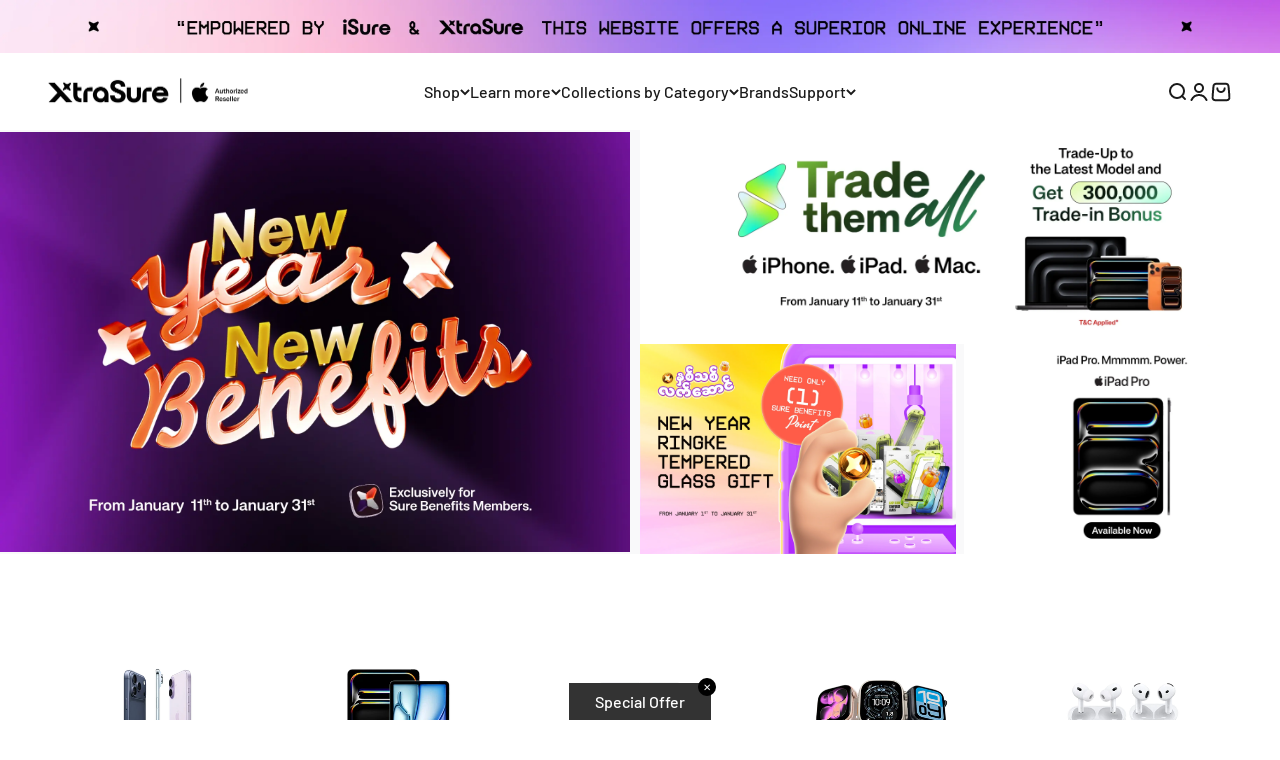

--- FILE ---
content_type: text/html; charset=utf-8
request_url: https://xtrasure.store/
body_size: 89655
content:
<!doctype html>

<html class="no-js" lang="en" dir="ltr">
  <head>
<meta name="google-site-verification" content="LPD-gWptq3oe6xK9RSpySkFNpIbXktTtyp4r9npEYj0" />
            
 
<meta charset="utf-8">
    <meta name="viewport" content="width=device-width, initial-scale=1.0, height=device-height, minimum-scale=1.0, maximum-scale=1.0">
    <meta name="theme-color" content="#ffffff">

    <title>XtraSure | Apple Authorized Reseller in Myanmar</title><meta name="description" content="XtraSure is the latest Apple Authorized Reseller in Myanmar, bringing the best Apple Experience to you. We are selling the iPhone, iPad, MacBook, Apple Watch and their accessories across Yangon and Mandalay."><link rel="canonical" href="https://xtrasure.store/"><link rel="shortcut icon" href="//xtrasure.store/cdn/shop/files/xtrasure_Xlogo.png?v=1688717100&width=96">
      <link rel="apple-touch-icon" href="//xtrasure.store/cdn/shop/files/xtrasure_Xlogo.png?v=1688717100&width=180"><link rel="preconnect" href="https://cdn.shopify.com">
    <link rel="preconnect" href="https://fonts.shopifycdn.com" crossorigin>
    <link rel="dns-prefetch" href="https://productreviews.shopifycdn.com">
    <link rel="stylesheet" href="https://cdnjs.cloudflare.com/ajax/libs/font-awesome/7.0.1/css/all.min.css" integrity="sha512-2SwdPD6INVrV/lHTZbO2nodKhrnDdJK9/kg2XD1r9uGqPo1cUbujc+IYdlYdEErWNu69gVcYgdxlmVmzTWnetw==" crossorigin="anonymous" referrerpolicy="no-referrer" /><link rel="preload" href="//xtrasure.store/cdn/fonts/barlow/barlow_n7.691d1d11f150e857dcbc1c10ef03d825bc378d81.woff2" as="font" type="font/woff2" crossorigin><link rel="preload" href="//xtrasure.store/cdn/fonts/barlow/barlow_n5.a193a1990790eba0cc5cca569d23799830e90f07.woff2" as="font" type="font/woff2" crossorigin><meta property="og:type" content="website">
  <meta property="og:title" content="XtraSure | Apple Authorized Reseller in Myanmar"><meta property="og:image" content="http://xtrasure.store/cdn/shop/files/share_image.jpg?v=1714194325&width=2048">
  <meta property="og:image:secure_url" content="https://xtrasure.store/cdn/shop/files/share_image.jpg?v=1714194325&width=2048">
  <meta property="og:image:width" content="1200">
  <meta property="og:image:height" content="628"><meta property="og:description" content="XtraSure is the latest Apple Authorized Reseller in Myanmar, bringing the best Apple Experience to you. We are selling the iPhone, iPad, MacBook, Apple Watch and their accessories across Yangon and Mandalay."><meta property="og:url" content="https://xtrasure.store/">
<meta property="og:site_name" content="XtraSure | Apple Authorized Reseller in Myanmar"><meta name="twitter:card" content="summary"><meta name="twitter:title" content="XtraSure | Apple Authorized Reseller in Myanmar">
  <meta name="twitter:description" content="XtraSure is the latest Apple Authorized Reseller in Myanmar, bringing the best Apple Experience to you. We are selling the iPhone, iPad, MacBook, Apple Watch and their accessories across Yangon and Mandalay."><meta name="twitter:image" content="https://xtrasure.store/cdn/shop/files/share_image.jpg?crop=center&height=1200&v=1714194325&width=1200">
  <meta name="twitter:image:alt" content="">


  <script type="application/ld+json">
  {
    "@context": "https://schema.org",
    "@type": "BreadcrumbList",
  "itemListElement": [{
      "@type": "ListItem",
      "position": 1,
      "name": "Home",
      "item": "https://xtrasure.store"
    }]
  }
  </script>

<script type="application/ld+json">
  [
    {
      "@context": "https://schema.org",
      "@type": "WebSite",
      "name": "XtraSure | Apple Authorized Reseller in Myanmar",
      "url": "https:\/\/xtrasure.store",
      "potentialAction": {
        "@type": "SearchAction",
        "target": "https:\/\/xtrasure.store\/search?q={search_term_string}",
        "query-input": "required name=search_term_string"
      }
    },
    {
      "@context": "https://schema.org",
      "@type": "Organization",
      "name": "XtraSure | Apple Authorized Reseller in Myanmar","description": "XtraSure is the latest Apple Authorized Reseller in Myanmar, bringing the best Apple Experience to you","sameAs": ["https:\/\/www.facebook.com\/xtrasuremyanmar"],"url": "https:\/\/xtrasure.store"
    }
  ]
  </script><style>/* Typography (heading) */
  @font-face {
  font-family: Barlow;
  font-weight: 700;
  font-style: normal;
  font-display: fallback;
  src: url("//xtrasure.store/cdn/fonts/barlow/barlow_n7.691d1d11f150e857dcbc1c10ef03d825bc378d81.woff2") format("woff2"),
       url("//xtrasure.store/cdn/fonts/barlow/barlow_n7.4fdbb1cb7da0e2c2f88492243ffa2b4f91924840.woff") format("woff");
}

@font-face {
  font-family: Barlow;
  font-weight: 700;
  font-style: italic;
  font-display: fallback;
  src: url("//xtrasure.store/cdn/fonts/barlow/barlow_i7.50e19d6cc2ba5146fa437a5a7443c76d5d730103.woff2") format("woff2"),
       url("//xtrasure.store/cdn/fonts/barlow/barlow_i7.47e9f98f1b094d912e6fd631cc3fe93d9f40964f.woff") format("woff");
}

/* Typography (body) */
  @font-face {
  font-family: Barlow;
  font-weight: 500;
  font-style: normal;
  font-display: fallback;
  src: url("//xtrasure.store/cdn/fonts/barlow/barlow_n5.a193a1990790eba0cc5cca569d23799830e90f07.woff2") format("woff2"),
       url("//xtrasure.store/cdn/fonts/barlow/barlow_n5.ae31c82169b1dc0715609b8cc6a610b917808358.woff") format("woff");
}

@font-face {
  font-family: Barlow;
  font-weight: 500;
  font-style: italic;
  font-display: fallback;
  src: url("//xtrasure.store/cdn/fonts/barlow/barlow_i5.714d58286997b65cd479af615cfa9bb0a117a573.woff2") format("woff2"),
       url("//xtrasure.store/cdn/fonts/barlow/barlow_i5.0120f77e6447d3b5df4bbec8ad8c2d029d87fb21.woff") format("woff");
}

@font-face {
  font-family: Barlow;
  font-weight: 700;
  font-style: normal;
  font-display: fallback;
  src: url("//xtrasure.store/cdn/fonts/barlow/barlow_n7.691d1d11f150e857dcbc1c10ef03d825bc378d81.woff2") format("woff2"),
       url("//xtrasure.store/cdn/fonts/barlow/barlow_n7.4fdbb1cb7da0e2c2f88492243ffa2b4f91924840.woff") format("woff");
}

@font-face {
  font-family: Barlow;
  font-weight: 700;
  font-style: italic;
  font-display: fallback;
  src: url("//xtrasure.store/cdn/fonts/barlow/barlow_i7.50e19d6cc2ba5146fa437a5a7443c76d5d730103.woff2") format("woff2"),
       url("//xtrasure.store/cdn/fonts/barlow/barlow_i7.47e9f98f1b094d912e6fd631cc3fe93d9f40964f.woff") format("woff");
}

:root {
    /**
     * ---------------------------------------------------------------------
     * SPACING VARIABLES
     *
     * We are using a spacing inspired from frameworks like Tailwind CSS.
     * ---------------------------------------------------------------------
     */
    --spacing-0-5: 0.125rem; /* 2px */
    --spacing-1: 0.25rem; /* 4px */
    --spacing-1-5: 0.375rem; /* 6px */
    --spacing-2: 0.5rem; /* 8px */
    --spacing-2-5: 0.625rem; /* 10px */
    --spacing-3: 0.75rem; /* 12px */
    --spacing-3-5: 0.875rem; /* 14px */
    --spacing-4: 1rem; /* 16px */
    --spacing-4-5: 1.125rem; /* 18px */
    --spacing-5: 1.25rem; /* 20px */
    --spacing-5-5: 1.375rem; /* 22px */
    --spacing-6: 1.5rem; /* 24px */
    --spacing-6-5: 1.625rem; /* 26px */
    --spacing-7: 1.75rem; /* 28px */
    --spacing-7-5: 1.875rem; /* 30px */
    --spacing-8: 2rem; /* 32px */
    --spacing-8-5: 2.125rem; /* 34px */
    --spacing-9: 2.25rem; /* 36px */
    --spacing-9-5: 2.375rem; /* 38px */
    --spacing-10: 2.5rem; /* 40px */
    --spacing-11: 2.75rem; /* 44px */
    --spacing-12: 3rem; /* 48px */
    --spacing-14: 3.5rem; /* 56px */
    --spacing-16: 4rem; /* 64px */
    --spacing-18: 4.5rem; /* 72px */
    --spacing-20: 5rem; /* 80px */
    --spacing-24: 6rem; /* 96px */
    --spacing-28: 7rem; /* 112px */
    --spacing-32: 8rem; /* 128px */
    --spacing-36: 9rem; /* 144px */
    --spacing-40: 10rem; /* 160px */
    --spacing-44: 11rem; /* 176px */
    --spacing-48: 12rem; /* 192px */
    --spacing-52: 13rem; /* 208px */
    --spacing-56: 14rem; /* 224px */
    --spacing-60: 15rem; /* 240px */
    --spacing-64: 16rem; /* 256px */
    --spacing-72: 18rem; /* 288px */
    --spacing-80: 20rem; /* 320px */
    --spacing-96: 24rem; /* 384px */

    /* Container */
    --container-max-width: 1300px;
    --container-narrow-max-width: 1050px;
    --container-gutter: var(--spacing-5);
    --section-outer-spacing-block: var(--spacing-12);
    --section-inner-max-spacing-block: var(--spacing-10);
    --section-inner-spacing-inline: var(--container-gutter);
    --section-stack-spacing-block: var(--spacing-8);

    /* Grid gutter */
    --grid-gutter: var(--spacing-5);

    /* Product list settings */
    --product-list-row-gap: var(--spacing-8);
    --product-list-column-gap: var(--grid-gutter);

    /* Form settings */
    --input-gap: var(--spacing-2);
    --input-height: 2.625rem;
    --input-padding-inline: var(--spacing-4);

    /* Other sizes */
    --sticky-area-height: calc(var(--sticky-announcement-bar-enabled, 0) * var(--announcement-bar-height, 0px) + var(--sticky-header-enabled, 0) * var(--header-height, 0px));

    /* RTL support */
    --transform-logical-flip: 1;
    --transform-origin-start: left;
    --transform-origin-end: right;

    /**
     * ---------------------------------------------------------------------
     * TYPOGRAPHY
     * ---------------------------------------------------------------------
     */

    /* Font properties */
    --heading-font-family: Barlow, sans-serif;
    --heading-font-weight: 700;
    --heading-font-style: normal;
    --heading-text-transform: normal;
    --heading-letter-spacing: -0.02em;
    --text-font-family: Barlow, sans-serif;
    --text-font-weight: 500;
    --text-font-style: normal;
    --text-letter-spacing: 0.0em;

    /* Font sizes */
    --text-h0: 3rem;
    --text-h1: 2.5rem;
    --text-h2: 2rem;
    --text-h3: 1.5rem;
    --text-h4: 1.375rem;
    --text-h5: 1.125rem;
    --text-h6: 1rem;
    --text-xs: 0.6875rem;
    --text-sm: 0.75rem;
    --text-base: 0.875rem;
    --text-lg: 1.125rem;

    /**
     * ---------------------------------------------------------------------
     * COLORS
     * ---------------------------------------------------------------------
     */

    /* Color settings */--accent: 26 26 26;
    --text-primary: 26 26 26;
    --background-primary: 255 255 255;
    --dialog-background: 255 255 255;
    --border-color: var(--text-color, var(--text-primary)) / 0.12;

    /* Button colors */
    --button-background-primary: 26 26 26;
    --button-text-primary: 255 255 255;
    --button-background-secondary: 163 23 219;
    --button-text-secondary: 255 255 255;

    /* Status colors */
    --success-background: 224 244 232;
    --success-text: 0 163 65;
    --warning-background: 255 246 233;
    --warning-text: 255 183 74;
    --error-background: 254 231 231;
    --error-text: 248 58 58;

    /* Product colors */
    --on-sale-text: 248 58 58;
    --on-sale-badge-background: 248 58 58;
    --on-sale-badge-text: 255 255 255;
    --sold-out-badge-background: 0 0 0;
    --sold-out-badge-text: 255 255 255;
    --primary-badge-background: 163 23 219;
    --primary-badge-text: 255 255 255;
    --star-color: 255 183 74;
    --product-card-background: 255 255 255;
    --product-card-text: 26 26 26;

    /* Header colors */
    --header-background: 255 255 255;
    --header-text: 26 26 26;

    /* Footer colors */
    --footer-background: 255 255 255;
    --footer-text: 26 26 26;

    /* Rounded variables (used for border radius) */
    --rounded-xs: 0.25rem;
    --rounded-sm: 0.375rem;
    --rounded: 0.75rem;
    --rounded-lg: 1.5rem;
    --rounded-full: 9999px;

    --rounded-button: 3.75rem;
    --rounded-input: 0.5rem;

    /* Box shadow */
    --shadow-sm: 0 2px 8px rgb(var(--text-primary) / 0.1);
    --shadow: 0 5px 15px rgb(var(--text-primary) / 0.1);
    --shadow-md: 0 5px 30px rgb(var(--text-primary) / 0.1);
    --shadow-block: 0px 18px 50px rgb(var(--text-primary) / 0.1);

    /**
     * ---------------------------------------------------------------------
     * OTHER
     * ---------------------------------------------------------------------
     */

    --cursor-close-svg-url: url(//xtrasure.store/cdn/shop/t/9/assets/cursor-close.svg?v=147174565022153725511688008360);
    --cursor-zoom-in-svg-url: url(//xtrasure.store/cdn/shop/t/9/assets/cursor-zoom-in.svg?v=154953035094101115921688008360);
    --cursor-zoom-out-svg-url: url(//xtrasure.store/cdn/shop/t/9/assets/cursor-zoom-out.svg?v=16155520337305705181688008360);
    --checkmark-svg-url: url(//xtrasure.store/cdn/shop/t/9/assets/checkmark.svg?v=77552481021870063511688008360);
  }

  [dir="rtl"]:root {
    /* RTL support */
    --transform-logical-flip: -1;
    --transform-origin-start: right;
    --transform-origin-end: left;
  }

  @media screen and (min-width: 700px) {
    :root {
      /* Typography (font size) */
      --text-h0: 4rem;
      --text-h1: 3rem;
      --text-h2: 2.5rem;
      --text-h3: 2rem;
      --text-h4: 1.625rem;
      --text-h5: 1.25rem;
      --text-h6: 1.125rem;

      --text-xs: 0.75rem;
      --text-sm: 0.875rem;
      --text-base: 1.0rem;
      --text-lg: 1.25rem;

      /* Spacing */
      --container-gutter: 2rem;
      --section-outer-spacing-block: var(--spacing-16);
      --section-inner-max-spacing-block: var(--spacing-12);
      --section-inner-spacing-inline: var(--spacing-12);
      --section-stack-spacing-block: var(--spacing-12);

      /* Grid gutter */
      --grid-gutter: var(--spacing-6);

      /* Product list settings */
      --product-list-row-gap: var(--spacing-12);

      /* Form settings */
      --input-gap: 1rem;
      --input-height: 3.125rem;
      --input-padding-inline: var(--spacing-5);
    }
  }

  @media screen and (min-width: 1000px) {
    :root {
      /* Spacing settings */
      --container-gutter: var(--spacing-12);
      --section-outer-spacing-block: var(--spacing-18);
      --section-inner-max-spacing-block: var(--spacing-16);
      --section-inner-spacing-inline: var(--spacing-16);
      --section-stack-spacing-block: var(--spacing-12);
    }
  }

  @media screen and (min-width: 1150px) {
    :root {
      /* Spacing settings */
      --container-gutter: var(--spacing-12);
      --section-outer-spacing-block: var(--spacing-20);
      --section-inner-max-spacing-block: var(--spacing-16);
      --section-inner-spacing-inline: var(--spacing-16);
      --section-stack-spacing-block: var(--spacing-12);
    }
  }

  @media screen and (min-width: 1400px) {
    :root {
      /* Typography (font size) */
      --text-h0: 5rem;
      --text-h1: 3.75rem;
      --text-h2: 3rem;
      --text-h3: 2.25rem;
      --text-h4: 2rem;
      --text-h5: 1.5rem;
      --text-h6: 1.25rem;

      --section-outer-spacing-block: var(--spacing-24);
      --section-inner-max-spacing-block: var(--spacing-18);
      --section-inner-spacing-inline: var(--spacing-18);
    }
  }

  @media screen and (min-width: 1600px) {
    :root {
      --section-outer-spacing-block: var(--spacing-24);
      --section-inner-max-spacing-block: var(--spacing-20);
      --section-inner-spacing-inline: var(--spacing-20);
    }
  }

  /**
   * ---------------------------------------------------------------------
   * LIQUID DEPENDANT CSS
   *
   * Our main CSS is Liquid free, but some very specific features depend on
   * theme settings, so we have them here
   * ---------------------------------------------------------------------
   */@media screen and (pointer: fine) {
        .button:not([disabled]):hover, .btn:not([disabled]):hover, .shopify-payment-button__button--unbranded:not([disabled]):hover {
          --button-background-opacity: 0.85;
        }

        .button--subdued:not([disabled]):hover {
          --button-background: var(--text-color) / .05 !important;
        }
      }</style><script>
  document.documentElement.classList.replace('no-js', 'js');

  // This allows to expose several variables to the global scope, to be used in scripts
  window.themeVariables = {
    settings: {
      showPageTransition: true,
      headingApparition: "split_fade",
      pageType: "index",
      moneyFormat: "\u003cspan class=money\u003e{{amount_no_decimals}} Ks\u003c\/span\u003e",
      moneyWithCurrencyFormat: "\u003cspan class=money\u003e{{amount_no_decimals}} MMK\u003c\/span\u003e",
      currencyCodeEnabled: false,
      cartType: "popover",
      showDiscount: true,
      discountMode: "saving"
    },

    strings: {
      accessibilityClose: "Close",
      accessibilityNext: "Next",
      accessibilityPrevious: "Previous",
      addToCartButton: "Add to cart",
      soldOutButton: "Sold out",
      preOrderButton: "Pre-order",
      unavailableButton: "Unavailable",
      closeGallery: "Close gallery",
      zoomGallery: "Zoom",
      errorGallery: "Image cannot be loaded",
      soldOutBadge: "Sold out",
      discountBadge: "Save @@",
      sku: "SKU:",
      searchNoResults: "No results could be found.",
      addOrderNote: "Add order note",
      editOrderNote: "Edit order note",
      shippingEstimatorNoResults: "Sorry, we do not ship to your address.",
      shippingEstimatorOneResult: "There is one shipping rate for your address:",
      shippingEstimatorMultipleResults: "There are several shipping rates for your address:",
      shippingEstimatorError: "One or more error occurred while retrieving shipping rates:"
    },

    breakpoints: {
      'sm': 'screen and (min-width: 700px)',
      'md': 'screen and (min-width: 1000px)',
      'lg': 'screen and (min-width: 1150px)',
      'xl': 'screen and (min-width: 1400px)',

      'sm-max': 'screen and (max-width: 699px)',
      'md-max': 'screen and (max-width: 999px)',
      'lg-max': 'screen and (max-width: 1149px)',
      'xl-max': 'screen and (max-width: 1399px)'
    }
  };window.addEventListener('DOMContentLoaded', () => {
      const isReloaded = (window.performance.navigation && window.performance.navigation.type === 1) || window.performance.getEntriesByType('navigation').map((nav) => nav.type).includes('reload');

      if ('animate' in document.documentElement && window.matchMedia('(prefers-reduced-motion: no-preference)').matches && document.referrer.includes(location.host) && !isReloaded) {
        document.body.animate({opacity: [0, 1]}, {duration: 115, fill: 'forwards'});
      }
    });

    window.addEventListener('pageshow', (event) => {
      document.body.classList.remove('page-transition');

      if (event.persisted) {
        document.body.animate({opacity: [0, 1]}, {duration: 0, fill: 'forwards'});
      }
    });// For detecting native share
  document.documentElement.classList.add(`native-share--${navigator.share ? 'enabled' : 'disabled'}`);</script><script type="module" src="//xtrasure.store/cdn/shop/t/9/assets/vendor.min.js?v=101728284033374364961688008340"></script>
    <script type="module" src="//xtrasure.store/cdn/shop/t/9/assets/theme.js?v=6462819772450906081754554439"></script>
    <script type="module" src="//xtrasure.store/cdn/shop/t/9/assets/sections.js?v=143855615735650908841754558208"></script>


    <script>window.performance && window.performance.mark && window.performance.mark('shopify.content_for_header.start');</script><meta id="shopify-digital-wallet" name="shopify-digital-wallet" content="/76289179936/digital_wallets/dialog">
<script async="async" src="/checkouts/internal/preloads.js?locale=en-MM"></script>
<script id="shopify-features" type="application/json">{"accessToken":"06fa4746005fb1666a3460125ad0d7d2","betas":["rich-media-storefront-analytics"],"domain":"xtrasure.store","predictiveSearch":true,"shopId":76289179936,"locale":"en"}</script>
<script>var Shopify = Shopify || {};
Shopify.shop = "4575dd-2.myshopify.com";
Shopify.locale = "en";
Shopify.currency = {"active":"MMK","rate":"1.0"};
Shopify.country = "MM";
Shopify.theme = {"name":"Impact 4.3.3","id":153046352160,"schema_name":"Impact","schema_version":"4.3.3","theme_store_id":1190,"role":"main"};
Shopify.theme.handle = "null";
Shopify.theme.style = {"id":null,"handle":null};
Shopify.cdnHost = "xtrasure.store/cdn";
Shopify.routes = Shopify.routes || {};
Shopify.routes.root = "/";</script>
<script type="module">!function(o){(o.Shopify=o.Shopify||{}).modules=!0}(window);</script>
<script>!function(o){function n(){var o=[];function n(){o.push(Array.prototype.slice.apply(arguments))}return n.q=o,n}var t=o.Shopify=o.Shopify||{};t.loadFeatures=n(),t.autoloadFeatures=n()}(window);</script>
<script id="shop-js-analytics" type="application/json">{"pageType":"index"}</script>
<script defer="defer" async type="module" src="//xtrasure.store/cdn/shopifycloud/shop-js/modules/v2/client.init-shop-cart-sync_IZsNAliE.en.esm.js"></script>
<script defer="defer" async type="module" src="//xtrasure.store/cdn/shopifycloud/shop-js/modules/v2/chunk.common_0OUaOowp.esm.js"></script>
<script type="module">
  await import("//xtrasure.store/cdn/shopifycloud/shop-js/modules/v2/client.init-shop-cart-sync_IZsNAliE.en.esm.js");
await import("//xtrasure.store/cdn/shopifycloud/shop-js/modules/v2/chunk.common_0OUaOowp.esm.js");

  window.Shopify.SignInWithShop?.initShopCartSync?.({"fedCMEnabled":true,"windoidEnabled":true});

</script>
<script>(function() {
  var isLoaded = false;
  function asyncLoad() {
    if (isLoaded) return;
    isLoaded = true;
    var urls = ["https:\/\/plugin.brevo.com\/integrations\/api\/automation\/script?user_connection_id=65b336cd3de8a74f8f5a7ada\u0026ma-key=0bzac2vhrw66qailrn9jrls7\u0026shop=4575dd-2.myshopify.com","https:\/\/plugin.brevo.com\/integrations\/api\/sy\/cart_tracking\/script?ma-key=0bzac2vhrw66qailrn9jrls7\u0026user_connection_id=65b336cd3de8a74f8f5a7ada\u0026shop=4575dd-2.myshopify.com","https:\/\/cdn.shopify.com\/s\/files\/1\/0597\/3783\/3627\/files\/tptinstall.min.js?v=1718591634\u0026t=tapita-seo-script-tags\u0026shop=4575dd-2.myshopify.com"];
    for (var i = 0; i < urls.length; i++) {
      var s = document.createElement('script');
      s.type = 'text/javascript';
      s.async = true;
      s.src = urls[i];
      var x = document.getElementsByTagName('script')[0];
      x.parentNode.insertBefore(s, x);
    }
  };
  if(window.attachEvent) {
    window.attachEvent('onload', asyncLoad);
  } else {
    window.addEventListener('load', asyncLoad, false);
  }
})();</script>
<script id="__st">var __st={"a":76289179936,"offset":-18000,"reqid":"44b1983a-ef76-48e5-ada0-0be4d5d58aa5-1768399268","pageurl":"xtrasure.store\/","u":"6971d7ddc989","p":"home"};</script>
<script>window.ShopifyPaypalV4VisibilityTracking = true;</script>
<script id="form-persister">!function(){'use strict';const t='contact',e='new_comment',n=[[t,t],['blogs',e],['comments',e],[t,'customer']],o='password',r='form_key',c=['recaptcha-v3-token','g-recaptcha-response','h-captcha-response',o],s=()=>{try{return window.sessionStorage}catch{return}},i='__shopify_v',u=t=>t.elements[r],a=function(){const t=[...n].map((([t,e])=>`form[action*='/${t}']:not([data-nocaptcha='true']) input[name='form_type'][value='${e}']`)).join(',');var e;return e=t,()=>e?[...document.querySelectorAll(e)].map((t=>t.form)):[]}();function m(t){const e=u(t);a().includes(t)&&(!e||!e.value)&&function(t){try{if(!s())return;!function(t){const e=s();if(!e)return;const n=u(t);if(!n)return;const o=n.value;o&&e.removeItem(o)}(t);const e=Array.from(Array(32),(()=>Math.random().toString(36)[2])).join('');!function(t,e){u(t)||t.append(Object.assign(document.createElement('input'),{type:'hidden',name:r})),t.elements[r].value=e}(t,e),function(t,e){const n=s();if(!n)return;const r=[...t.querySelectorAll(`input[type='${o}']`)].map((({name:t})=>t)),u=[...c,...r],a={};for(const[o,c]of new FormData(t).entries())u.includes(o)||(a[o]=c);n.setItem(e,JSON.stringify({[i]:1,action:t.action,data:a}))}(t,e)}catch(e){console.error('failed to persist form',e)}}(t)}const f=t=>{if('true'===t.dataset.persistBound)return;const e=function(t,e){const n=function(t){return'function'==typeof t.submit?t.submit:HTMLFormElement.prototype.submit}(t).bind(t);return function(){let t;return()=>{t||(t=!0,(()=>{try{e(),n()}catch(t){(t=>{console.error('form submit failed',t)})(t)}})(),setTimeout((()=>t=!1),250))}}()}(t,(()=>{m(t)}));!function(t,e){if('function'==typeof t.submit&&'function'==typeof e)try{t.submit=e}catch{}}(t,e),t.addEventListener('submit',(t=>{t.preventDefault(),e()})),t.dataset.persistBound='true'};!function(){function t(t){const e=(t=>{const e=t.target;return e instanceof HTMLFormElement?e:e&&e.form})(t);e&&m(e)}document.addEventListener('submit',t),document.addEventListener('DOMContentLoaded',(()=>{const e=a();for(const t of e)f(t);var n;n=document.body,new window.MutationObserver((t=>{for(const e of t)if('childList'===e.type&&e.addedNodes.length)for(const t of e.addedNodes)1===t.nodeType&&'FORM'===t.tagName&&a().includes(t)&&f(t)})).observe(n,{childList:!0,subtree:!0,attributes:!1}),document.removeEventListener('submit',t)}))}()}();</script>
<script integrity="sha256-4kQ18oKyAcykRKYeNunJcIwy7WH5gtpwJnB7kiuLZ1E=" data-source-attribution="shopify.loadfeatures" defer="defer" src="//xtrasure.store/cdn/shopifycloud/storefront/assets/storefront/load_feature-a0a9edcb.js" crossorigin="anonymous"></script>
<script data-source-attribution="shopify.dynamic_checkout.dynamic.init">var Shopify=Shopify||{};Shopify.PaymentButton=Shopify.PaymentButton||{isStorefrontPortableWallets:!0,init:function(){window.Shopify.PaymentButton.init=function(){};var t=document.createElement("script");t.src="https://xtrasure.store/cdn/shopifycloud/portable-wallets/latest/portable-wallets.en.js",t.type="module",document.head.appendChild(t)}};
</script>
<script data-source-attribution="shopify.dynamic_checkout.buyer_consent">
  function portableWalletsHideBuyerConsent(e){var t=document.getElementById("shopify-buyer-consent"),n=document.getElementById("shopify-subscription-policy-button");t&&n&&(t.classList.add("hidden"),t.setAttribute("aria-hidden","true"),n.removeEventListener("click",e))}function portableWalletsShowBuyerConsent(e){var t=document.getElementById("shopify-buyer-consent"),n=document.getElementById("shopify-subscription-policy-button");t&&n&&(t.classList.remove("hidden"),t.removeAttribute("aria-hidden"),n.addEventListener("click",e))}window.Shopify?.PaymentButton&&(window.Shopify.PaymentButton.hideBuyerConsent=portableWalletsHideBuyerConsent,window.Shopify.PaymentButton.showBuyerConsent=portableWalletsShowBuyerConsent);
</script>
<script data-source-attribution="shopify.dynamic_checkout.cart.bootstrap">document.addEventListener("DOMContentLoaded",(function(){function t(){return document.querySelector("shopify-accelerated-checkout-cart, shopify-accelerated-checkout")}if(t())Shopify.PaymentButton.init();else{new MutationObserver((function(e,n){t()&&(Shopify.PaymentButton.init(),n.disconnect())})).observe(document.body,{childList:!0,subtree:!0})}}));
</script>

<script>window.performance && window.performance.mark && window.performance.mark('shopify.content_for_header.end');</script>
<link href="//xtrasure.store/cdn/shop/t/9/assets/theme.css?v=57513797293838986321768363861" rel="stylesheet" type="text/css" media="all" /><!-- GSSTART CFP code start. Do not change -->
<script type="text/javascript"> gsProductId = ""; gsCustomerId = ""; gsShopName = "4575dd-2.myshopify.com";   gsProductName = "";
  gsProductHandle = ""; gsProductPrice = "";  gsProductImage = "//xtrasure.store/cdn/shopifycloud/storefront/assets/no-image-100-2a702f30_small.gif"; </script><script   type="text/javascript" charset="utf-8" src="https://gravity-software.com/js/shopify/cfp_refactored39507.js?v=1dd30107df5aef21eb219f8d59c1a86c"></script> <link rel="stylesheet" href="https://gravity-software.com/js/shopify/jqueryui/jquery-uinew.min39507.css?v=1dd30107df5aef21eb219f8d59c1a86c"/> 
<!-- CFP code end. Do not change GSEND --><!-- BEGIN app block: shopify://apps/powerful-form-builder/blocks/app-embed/e4bcb1eb-35b2-42e6-bc37-bfe0e1542c9d --><script type="text/javascript" hs-ignore data-cookieconsent="ignore">
  var Globo = Globo || {};
  var globoFormbuilderRecaptchaInit = function(){};
  var globoFormbuilderHcaptchaInit = function(){};
  window.Globo.FormBuilder = window.Globo.FormBuilder || {};
  window.Globo.FormBuilder.shop = {"configuration":{"money_format":"{{amount_no_decimals}} Ks"},"pricing":{"features":{"bulkOrderForm":true,"cartForm":true,"fileUpload":250,"removeCopyright":true,"restrictedEmailDomains":true,"metrics":true}},"settings":{"copyright":"Powered by <a href=\"https://globosoftware.net\" target=\"_blank\">Globo</a> <a href=\"https://apps.shopify.com/form-builder-contact-form\" target=\"_blank\">Contact Form</a>","hideWaterMark":false,"reCaptcha":{"recaptchaType":"v2","siteKey":false,"languageCode":"en"},"hCaptcha":{"siteKey":false},"scrollTop":false,"customCssCode":"","customCssEnabled":false,"additionalColumns":[]},"encryption_form_id":1,"url":"https://app.powerfulform.com/","CDN_URL":"https://dxo9oalx9qc1s.cloudfront.net","app_id":"1783207"};

  if(window.Globo.FormBuilder.shop.settings.customCssEnabled && window.Globo.FormBuilder.shop.settings.customCssCode){
    const customStyle = document.createElement('style');
    customStyle.type = 'text/css';
    customStyle.innerHTML = window.Globo.FormBuilder.shop.settings.customCssCode;
    document.head.appendChild(customStyle);
  }

  window.Globo.FormBuilder.forms = [];
    
      
      
      
      window.Globo.FormBuilder.forms[21140] = {"21140":{"elements":[{"id":"group-1","type":"group","label":"Page 1","description":"","elements":[{"id":"name-1","type":"name","label":"First Name","placeholder":"First Name*","description":"","limitCharacters":false,"characters":100,"hideLabel":true,"keepPositionLabel":false,"columnWidth":50,"required":true,"ifHideLabel":false},{"id":"name-2","type":"name","label":"Last Name","placeholder":"Last Name*","description":"","limitCharacters":false,"characters":100,"hideLabel":true,"keepPositionLabel":false,"columnWidth":50,"required":true,"ifHideLabel":false},{"id":"email-1","type":"email","label":"Email Address","placeholder":"Email Address*","description":"","limitCharacters":false,"characters":100,"hideLabel":true,"keepPositionLabel":false,"columnWidth":100,"required":true},{"id":"phone-1","type":"phone","label":"Phone","placeholder":"e.g. 09880441175","description":"","validatePhone":false,"onlyShowFlag":false,"defaultCountryCode":"us","limitCharacters":false,"characters":100,"hideLabel":true,"keepPositionLabel":false,"columnWidth":100,"required":true},{"id":"datetime-1","type":"datetime","label":"Date of Birthday","placeholder":"Date of Birthday*","description":"","hideLabel":true,"keepPositionLabel":false,"format":"date","otherLang":false,"localization":"es","date-format":"d-m-Y","time-format":"12h","isLimitDate":false,"limitDateType":"disablingDates","limitDateSpecificEnabled":false,"limitDateSpecificDates":"","limitDateRangeEnabled":false,"limitDateRangeDates":"","limitDateDOWEnabled":false,"limitDateDOWDates":["saturday","sunday"],"columnWidth":100,"inputIcon":null,"required":true},{"id":"textarea-1","type":"textarea","label":"Address","placeholder":"Address","description":"","limitCharacters":false,"characters":100,"hideLabel":true,"keepPositionLabel":false,"columnWidth":100},{"id":"radio-1","type":"radio","label":"Profession","options":"Student \u0026 Education\nBusiness\nPersonal","description":"","hideLabel":false,"keepPositionLabel":false,"inlineOption":100,"columnWidth":100},{"id":"radio-2","type":"radio","label":"Channel\/Branch","options":"XtraSure Times City\nXtraSure The Central\nXtraSure Mingalar Mandalay\nXtraSure Online","description":"","hideLabel":false,"keepPositionLabel":false,"inlineOption":100,"columnWidth":100,"conditionalField":false,"required":true},{"id":"checkbox-1","type":"checkbox","label":"Your Interested Offers","options":"iPhone \u0026 Accessories\niPad \u0026 Accessories\nMac \u0026 Accessories\nWatch \u0026 Accessories","defaultOptions":"","hideLabel":false,"keepPositionLabel":false,"inlineOption":100,"columnWidth":50,"conditionalField":false,"required":true},{"id":"hidden-1","type":"hidden","label":"Hidden","dataType":"fixed","fixedValue":"xtra-member","defaultValue":"","dynamicValue":[{"when":"","is":"","value":"","target":""}],"conditionalField":false}]}],"errorMessage":{"required":"Please fill in field","invalid":"Invalid","invalidEmail":"Invalid email","invalidURL":"Invalid URL","fileSizeLimit":"File size limit exceeded","fileNotAllowed":"File extension not allowed","requiredCaptcha":"Please, enter the captcha"},"appearance":{"layout":"default","width":"570","style":"flat","mainColor":"rgba(245,245,247,1)","floatingIcon":"\u003csvg aria-hidden=\"true\" focusable=\"false\" data-prefix=\"far\" data-icon=\"envelope\" class=\"svg-inline--fa fa-envelope fa-w-16\" role=\"img\" xmlns=\"http:\/\/www.w3.org\/2000\/svg\" viewBox=\"0 0 512 512\"\u003e\u003cpath fill=\"currentColor\" d=\"M464 64H48C21.49 64 0 85.49 0 112v288c0 26.51 21.49 48 48 48h416c26.51 0 48-21.49 48-48V112c0-26.51-21.49-48-48-48zm0 48v40.805c-22.422 18.259-58.168 46.651-134.587 106.49-16.841 13.247-50.201 45.072-73.413 44.701-23.208.375-56.579-31.459-73.413-44.701C106.18 199.465 70.425 171.067 48 152.805V112h416zM48 400V214.398c22.914 18.251 55.409 43.862 104.938 82.646 21.857 17.205 60.134 55.186 103.062 54.955 42.717.231 80.509-37.199 103.053-54.947 49.528-38.783 82.032-64.401 104.947-82.653V400H48z\"\u003e\u003c\/path\u003e\u003c\/svg\u003e","floatingText":null,"displayOnAllPage":false,"formType":"normalForm","background":"color","backgroundColor":"#fff","descriptionColor":"#6c757d","headingColor":"#000","labelColor":"#000","optionColor":"rgba(0,0,0,1)","paragraphBackground":"#fff","paragraphColor":"#000"},"afterSubmit":{"action":"redirectToPage","message":"\u003ch4\u003eThank you for getting in touch!\u0026nbsp;\u003c\/h4\u003e\u003cp\u003e\u003cbr\u003e\u003c\/p\u003e\u003cp\u003eWe appreciate you contacting us. One of our colleagues will get back in touch with you soon!\u003c\/p\u003e\u003cp\u003e\u003cbr\u003e\u003c\/p\u003e\u003cp\u003eHave a great day!\u003c\/p\u003e","redirectUrl":"\/account"},"footer":{"description":null,"previousText":"Previous","nextText":"Next","submitText":"Register Now"},"header":{"active":false,"title":"Member Registration","description":"\u003cp\u003e\u003cbr\u003e\u003c\/p\u003e"},"isStepByStepForm":true,"publish":{"requiredLogin":false,"requiredLoginMessage":"Please \u003ca href='\/account\/login' title='login'\u003elogin\u003c\/a\u003e to continue","publishType":"embedCode","selectTime":"forever","setCookie":"1","setCookieHours":"1","setCookieWeeks":"1"},"reCaptcha":{"enable":false,"note":"Please make sure that you have set Google reCaptcha v2 Site key and Secret key in \u003ca href=\"\/admin\/settings\"\u003eSettings\u003c\/a\u003e"},"html":"\n\u003cdiv class=\"globo-form default-form globo-form-id-21140\"\u003e\n\u003cstyle\u003e\n.globo-form-id-21140 .globo-form-app{\n    max-width: 570px;\n    width: -webkit-fill-available;\n    \n    background-color: #fff;\n    \n    \n}\n\n.globo-form-id-21140 .globo-form-app .globo-heading{\n    color: #000\n}\n\n\n\n.globo-form-id-21140 .globo-form-app .globo-description,\n.globo-form-id-21140 .globo-form-app .header .globo-description{\n    color: #6c757d\n}\n.globo-form-id-21140 .globo-form-app .globo-label,\n.globo-form-id-21140 .globo-form-app .globo-form-control label.globo-label,\n.globo-form-id-21140 .globo-form-app .globo-form-control label.globo-label span.label-content{\n    color: #000;\n    text-align: left !important;\n}\n.globo-form-id-21140 .globo-form-app .globo-label.globo-position-label{\n    height: 20px !important;\n}\n.globo-form-id-21140 .globo-form-app .globo-form-control .help-text.globo-description,\n.globo-form-id-21140 .globo-form-app .globo-form-control span.globo-description{\n    color: #6c757d\n}\n.globo-form-id-21140 .globo-form-app .globo-form-control .checkbox-wrapper .globo-option,\n.globo-form-id-21140 .globo-form-app .globo-form-control .radio-wrapper .globo-option\n{\n    color: rgba(0,0,0,1)\n}\n.globo-form-id-21140 .globo-form-app .footer,\n.globo-form-id-21140 .globo-form-app .gfb__footer{\n    text-align:;\n}\n.globo-form-id-21140 .globo-form-app .footer button,\n.globo-form-id-21140 .globo-form-app .gfb__footer button{\n    border:1px solid rgba(245,245,247,1);\n    \n}\n.globo-form-id-21140 .globo-form-app .footer button.submit,\n.globo-form-id-21140 .globo-form-app .gfb__footer button.submit\n.globo-form-id-21140 .globo-form-app .footer button.checkout,\n.globo-form-id-21140 .globo-form-app .gfb__footer button.checkout,\n.globo-form-id-21140 .globo-form-app .footer button.action.loading .spinner,\n.globo-form-id-21140 .globo-form-app .gfb__footer button.action.loading .spinner{\n    background-color: rgba(245,245,247,1);\n    color : #000000;\n}\n.globo-form-id-21140 .globo-form-app .globo-form-control .star-rating\u003efieldset:not(:checked)\u003elabel:before {\n    content: url('data:image\/svg+xml; utf8, \u003csvg aria-hidden=\"true\" focusable=\"false\" data-prefix=\"far\" data-icon=\"star\" class=\"svg-inline--fa fa-star fa-w-18\" role=\"img\" xmlns=\"http:\/\/www.w3.org\/2000\/svg\" viewBox=\"0 0 576 512\"\u003e\u003cpath fill=\"rgba(245,245,247,1)\" d=\"M528.1 171.5L382 150.2 316.7 17.8c-11.7-23.6-45.6-23.9-57.4 0L194 150.2 47.9 171.5c-26.2 3.8-36.7 36.1-17.7 54.6l105.7 103-25 145.5c-4.5 26.3 23.2 46 46.4 33.7L288 439.6l130.7 68.7c23.2 12.2 50.9-7.4 46.4-33.7l-25-145.5 105.7-103c19-18.5 8.5-50.8-17.7-54.6zM388.6 312.3l23.7 138.4L288 385.4l-124.3 65.3 23.7-138.4-100.6-98 139-20.2 62.2-126 62.2 126 139 20.2-100.6 98z\"\u003e\u003c\/path\u003e\u003c\/svg\u003e');\n}\n.globo-form-id-21140 .globo-form-app .globo-form-control .star-rating\u003efieldset\u003einput:checked ~ label:before {\n    content: url('data:image\/svg+xml; utf8, \u003csvg aria-hidden=\"true\" focusable=\"false\" data-prefix=\"fas\" data-icon=\"star\" class=\"svg-inline--fa fa-star fa-w-18\" role=\"img\" xmlns=\"http:\/\/www.w3.org\/2000\/svg\" viewBox=\"0 0 576 512\"\u003e\u003cpath fill=\"rgba(245,245,247,1)\" d=\"M259.3 17.8L194 150.2 47.9 171.5c-26.2 3.8-36.7 36.1-17.7 54.6l105.7 103-25 145.5c-4.5 26.3 23.2 46 46.4 33.7L288 439.6l130.7 68.7c23.2 12.2 50.9-7.4 46.4-33.7l-25-145.5 105.7-103c19-18.5 8.5-50.8-17.7-54.6L382 150.2 316.7 17.8c-11.7-23.6-45.6-23.9-57.4 0z\"\u003e\u003c\/path\u003e\u003c\/svg\u003e');\n}\n.globo-form-id-21140 .globo-form-app .globo-form-control .star-rating\u003efieldset:not(:checked)\u003elabel:hover:before,\n.globo-form-id-21140 .globo-form-app .globo-form-control .star-rating\u003efieldset:not(:checked)\u003elabel:hover ~ label:before{\n    content : url('data:image\/svg+xml; utf8, \u003csvg aria-hidden=\"true\" focusable=\"false\" data-prefix=\"fas\" data-icon=\"star\" class=\"svg-inline--fa fa-star fa-w-18\" role=\"img\" xmlns=\"http:\/\/www.w3.org\/2000\/svg\" viewBox=\"0 0 576 512\"\u003e\u003cpath fill=\"rgba(245,245,247,1)\" d=\"M259.3 17.8L194 150.2 47.9 171.5c-26.2 3.8-36.7 36.1-17.7 54.6l105.7 103-25 145.5c-4.5 26.3 23.2 46 46.4 33.7L288 439.6l130.7 68.7c23.2 12.2 50.9-7.4 46.4-33.7l-25-145.5 105.7-103c19-18.5 8.5-50.8-17.7-54.6L382 150.2 316.7 17.8c-11.7-23.6-45.6-23.9-57.4 0z\"\u003e\u003c\/path\u003e\u003c\/svg\u003e')\n}\n.globo-form-id-21140 .globo-form-app .globo-form-control .radio-wrapper .radio-input:checked ~ .radio-label:after {\n    background: rgba(245,245,247,1);\n    background: radial-gradient(rgba(245,245,247,1) 40%, #fff 45%);\n}\n.globo-form-id-21140 .globo-form-app .globo-form-control .checkbox-wrapper .checkbox-input:checked ~ .checkbox-label:before {\n    border-color: rgba(245,245,247,1);\n    box-shadow: 0 4px 6px rgba(50,50,93,0.11), 0 1px 3px rgba(0,0,0,0.08);\n    background-color: rgba(245,245,247,1);\n}\n.globo-form-id-21140 .globo-form-app .step.-completed .step__number,\n.globo-form-id-21140 .globo-form-app .line.-progress,\n.globo-form-id-21140 .globo-form-app .line.-start{\n    background-color: rgba(245,245,247,1);\n}\n.globo-form-id-21140 .globo-form-app .checkmark__check,\n.globo-form-id-21140 .globo-form-app .checkmark__circle{\n    stroke: rgba(245,245,247,1);\n}\n.globo-form-id-21140 .floating-button{\n    background-color: rgba(245,245,247,1);\n}\n.globo-form-id-21140 .globo-form-app .globo-form-control .checkbox-wrapper .checkbox-input ~ .checkbox-label:before,\n.globo-form-app .globo-form-control .radio-wrapper .radio-input ~ .radio-label:after{\n    border-color : rgba(245,245,247,1);\n}\n.globo-form-id-21140 .flatpickr-day.selected, \n.globo-form-id-21140 .flatpickr-day.startRange, \n.globo-form-id-21140 .flatpickr-day.endRange, \n.globo-form-id-21140 .flatpickr-day.selected.inRange, \n.globo-form-id-21140 .flatpickr-day.startRange.inRange, \n.globo-form-id-21140 .flatpickr-day.endRange.inRange, \n.globo-form-id-21140 .flatpickr-day.selected:focus, \n.globo-form-id-21140 .flatpickr-day.startRange:focus, \n.globo-form-id-21140 .flatpickr-day.endRange:focus, \n.globo-form-id-21140 .flatpickr-day.selected:hover, \n.globo-form-id-21140 .flatpickr-day.startRange:hover, \n.globo-form-id-21140 .flatpickr-day.endRange:hover, \n.globo-form-id-21140 .flatpickr-day.selected.prevMonthDay, \n.globo-form-id-21140 .flatpickr-day.startRange.prevMonthDay, \n.globo-form-id-21140 .flatpickr-day.endRange.prevMonthDay, \n.globo-form-id-21140 .flatpickr-day.selected.nextMonthDay, \n.globo-form-id-21140 .flatpickr-day.startRange.nextMonthDay, \n.globo-form-id-21140 .flatpickr-day.endRange.nextMonthDay {\n    background: rgba(245,245,247,1);\n    border-color: rgba(245,245,247,1);\n}\n.globo-form-id-21140 .globo-paragraph,\n.globo-form-id-21140 .globo-paragraph * {\n    background: #fff !important;\n    color: #000 !important;\n    width: 100%!important;\n}\n\u003c\/style\u003e\n\u003cstyle\u003e\n    :root .globo-form-app[data-id=\"21140\"]{\n        --gfb-primary-color: rgba(245,245,247,1);\n        --gfb-form-width: 570px;\n        --gfb-font-family: sans-serif;\n        --gfb-bg-color: #FFF;\n        --gfb-bg-position: top;\n        \n            --gfb-bg-color: #fff;\n        \n        \n    }\n\u003c\/style\u003e\n\u003cdiv class=\"globo-form-app default-layout gfb-style-flat\" data-id=21140\u003e\n    \u003cdiv class=\"header dismiss hidden\" onclick=\"Globo.FormBuilder.closeModalForm(this)\"\u003e\n        \u003csvg width=20 height=20 viewBox=\"0 0 20 20\" class=\"\" focusable=\"false\" aria-hidden=\"true\"\u003e\u003cpath d=\"M11.414 10l4.293-4.293a.999.999 0 1 0-1.414-1.414L10 8.586 5.707 4.293a.999.999 0 1 0-1.414 1.414L8.586 10l-4.293 4.293a.999.999 0 1 0 1.414 1.414L10 11.414l4.293 4.293a.997.997 0 0 0 1.414 0 .999.999 0 0 0 0-1.414L11.414 10z\" fill-rule=\"evenodd\"\u003e\u003c\/path\u003e\u003c\/svg\u003e\n    \u003c\/div\u003e\n    \u003cform class=\"g-container\" novalidate action=\"\/api\/front\/form\/21140\/send\" method=\"POST\" enctype=\"multipart\/form-data\" data-id=21140\u003e\n        \n            \n        \n        \n            \u003cdiv class=\"globo-formbuilder-wizard\" data-id=21140\u003e\n                \u003cdiv class=\"wizard__content\"\u003e\n                    \u003cheader class=\"wizard__header\"\u003e\n                        \u003cdiv class=\"wizard__steps\"\u003e\n                        \u003cnav class=\"steps hidden\"\u003e\n                            \n                            \n                                \n                            \n                            \n                                \n                                \n                                \n                                \n                                \u003cdiv class=\"step last \"  data-step=\"0\" \u003e\n                                    \u003cdiv class=\"step__content\"\u003e\n                                        \u003cp class=\"step__number\"\u003e\u003c\/p\u003e\n                                        \u003csvg class=\"checkmark\" xmlns=\"http:\/\/www.w3.org\/2000\/svg\" width=52 height=52 viewBox=\"0 0 52 52\"\u003e\n                                            \u003ccircle class=\"checkmark__circle\" cx=\"26\" cy=\"26\" r=\"25\" fill=\"none\"\/\u003e\n                                            \u003cpath class=\"checkmark__check\" fill=\"none\" d=\"M14.1 27.2l7.1 7.2 16.7-16.8\"\/\u003e\n                                        \u003c\/svg\u003e\n                                        \u003cdiv class=\"lines\"\u003e\n                                            \n                                                \u003cdiv class=\"line -start\"\u003e\u003c\/div\u003e\n                                            \n                                            \u003cdiv class=\"line -background\"\u003e\n                                            \u003c\/div\u003e\n                                            \u003cdiv class=\"line -progress\"\u003e\n                                            \u003c\/div\u003e\n                                        \u003c\/div\u003e  \n                                    \u003c\/div\u003e\n                                \u003c\/div\u003e\n                            \n                        \u003c\/nav\u003e\n                        \u003c\/div\u003e\n                    \u003c\/header\u003e\n                    \u003cdiv class=\"panels\"\u003e\n                        \n                        \n                        \n                        \n                        \u003cdiv class=\"panel \" data-id=21140  data-step=\"0\" style=\"padding-top:0\"\u003e\n                            \n                                \n                                    \n\n\n\n\n\n\n\n\n\n\u003cdiv class=\"globo-form-control layout-2-column\" \u003e\n\u003clabel for=\"21140-name-1\" class=\"flat-label globo-label \"\u003e\u003cspan class=\"label-content\" data-label=\"First Name\"\u003e\u003c\/span\u003e\u003cspan\u003e\u003c\/span\u003e\u003c\/label\u003e\n    \u003cdiv class=\"globo-form-input\"\u003e\n        \n        \u003cinput type=\"text\"  data-type=\"name\" class=\"flat-input\" id=\"21140-name-1\" name=\"name-1\" placeholder=\"First Name*\" presence  \u003e\n    \u003c\/div\u003e\n    \n    \u003csmall class=\"messages\"\u003e\u003c\/small\u003e\n\u003c\/div\u003e\n\n\n                                \n                                    \n\n\n\n\n\n\n\n\n\n\u003cdiv class=\"globo-form-control layout-2-column\" \u003e\n\u003clabel for=\"21140-name-2\" class=\"flat-label globo-label \"\u003e\u003cspan class=\"label-content\" data-label=\"Last Name\"\u003e\u003c\/span\u003e\u003cspan\u003e\u003c\/span\u003e\u003c\/label\u003e\n    \u003cdiv class=\"globo-form-input\"\u003e\n        \n        \u003cinput type=\"text\"  data-type=\"name\" class=\"flat-input\" id=\"21140-name-2\" name=\"name-2\" placeholder=\"Last Name*\" presence  \u003e\n    \u003c\/div\u003e\n    \n    \u003csmall class=\"messages\"\u003e\u003c\/small\u003e\n\u003c\/div\u003e\n\n\n                                \n                                    \n\n\n\n\n\n\n\n\n\n\u003cdiv class=\"globo-form-control layout-1-column\" \u003e\n    \u003clabel for=\"21140-email-1\" class=\"flat-label globo-label \"\u003e\u003cspan class=\"label-content\" data-label=\"Email Address\"\u003e\u003c\/span\u003e\u003cspan\u003e\u003c\/span\u003e\u003c\/label\u003e\n    \u003cdiv class=\"globo-form-input\"\u003e\n        \n        \u003cinput type=\"text\"  data-type=\"email\" class=\"flat-input\" id=\"21140-email-1\" name=\"email-1\" placeholder=\"Email Address*\" presence  \u003e\n    \u003c\/div\u003e\n    \n    \u003csmall class=\"messages\"\u003e\u003c\/small\u003e\n\u003c\/div\u003e\n\n\n                                \n                                    \n\n\n\n\n\n\n\n\n\n\u003cdiv class=\"globo-form-control layout-1-column\" \u003e\n    \u003clabel for=\"21140-phone-1\" class=\"flat-label globo-label \"\u003e\u003cspan class=\"label-content\" data-label=\"Phone\"\u003e\u003c\/span\u003e\u003cspan\u003e\u003c\/span\u003e\u003c\/label\u003e\n    \u003cdiv class=\"globo-form-input\"\u003e\n        \n        \u003cinput type=\"text\"  data-type=\"phone\" class=\"flat-input\" id=\"21140-phone-1\" name=\"phone-1\" placeholder=\"e.g. 09880441175\" presence    default-country-code=\"us\"\u003e\n    \u003c\/div\u003e\n    \n    \u003csmall class=\"messages\"\u003e\u003c\/small\u003e\n\u003c\/div\u003e\n\n\n                                \n                                    \n\n\n\n\n\n\n\n\n\n\u003cdiv class=\"globo-form-control layout-1-column\" \u003e\n    \u003clabel for=\"21140-datetime-1\" class=\"flat-label globo-label \"\u003e\u003cspan class=\"label-content\" data-label=\"Date of Birthday\"\u003e\u003c\/span\u003e\u003cspan\u003e\u003c\/span\u003e\u003c\/label\u003e\n    \u003cdiv class=\"globo-form-input\"\u003e\n        \n        \u003cinput \n            type=\"text\" \n            autocomplete=\"off\"\n             \n            data-type=\"datetime\" \n            class=\"flat-input\" \n            id=\"21140-datetime-1\" \n            name=\"datetime-1\" \n            placeholder=\"Date of Birthday*\" \n            presence \n            data-format=\"date\" \n             \n            dataDateFormat=\"d-m-Y\" \n            dataTimeFormat=\"12h\" \n            \n        \u003e\n    \u003c\/div\u003e\n    \n    \u003csmall class=\"messages\"\u003e\u003c\/small\u003e\n\u003c\/div\u003e\n\n\n                                \n                                    \n\n\n\n\n\n\n\n\n\n\u003cdiv class=\"globo-form-control layout-1-column\" \u003e\n    \u003clabel for=\"21140-textarea-1\" class=\"flat-label globo-label \"\u003e\u003cspan class=\"label-content\" data-label=\"Address\"\u003e\u003c\/span\u003e\u003cspan\u003e\u003c\/span\u003e\u003c\/label\u003e\n    \u003cdiv class=\"globo-form-input\"\u003e\n        \u003ctextarea id=\"21140-textarea-1\"  data-type=\"textarea\" class=\"flat-input\" rows=\"3\" name=\"textarea-1\" placeholder=\"Address\"   \u003e\u003c\/textarea\u003e\n    \u003c\/div\u003e\n    \n    \u003csmall class=\"messages\"\u003e\u003c\/small\u003e\n\u003c\/div\u003e\n\n\n                                \n                                    \n\n\n\n\n\n\n\n\n\n\u003cdiv class=\"globo-form-control layout-1-column\"  data-default-value=\"\"\u003e\n    \u003clabel class=\"flat-label globo-label \"\u003e\u003cspan class=\"label-content\" data-label=\"Profession\"\u003eProfession\u003c\/span\u003e\u003cspan\u003e\u003c\/span\u003e\u003c\/label\u003e\n    \n    \n    \u003cdiv class=\"globo-form-input\"\u003e\n        \u003cul class=\"flex-wrap\"\u003e\n            \n            \u003cli class=\"globo-list-control option-1-column\"\u003e\n                \u003cdiv class=\"radio-wrapper\"\u003e\n                    \u003cinput class=\"radio-input\"  id=\"21140-radio-1-Student \u0026amp; Education-\" type=\"radio\"   data-type=\"radio\" name=\"radio-1\"  value=\"Student \u0026amp; Education\"\u003e\n                    \u003clabel class=\"radio-label globo-option\" for=\"21140-radio-1-Student \u0026amp; Education-\"\u003eStudent \u0026 Education\u003c\/label\u003e\n                \u003c\/div\u003e\n            \u003c\/li\u003e\n            \n            \u003cli class=\"globo-list-control option-1-column\"\u003e\n                \u003cdiv class=\"radio-wrapper\"\u003e\n                    \u003cinput class=\"radio-input\"  id=\"21140-radio-1-Business-\" type=\"radio\"   data-type=\"radio\" name=\"radio-1\"  value=\"Business\"\u003e\n                    \u003clabel class=\"radio-label globo-option\" for=\"21140-radio-1-Business-\"\u003eBusiness\u003c\/label\u003e\n                \u003c\/div\u003e\n            \u003c\/li\u003e\n            \n            \u003cli class=\"globo-list-control option-1-column\"\u003e\n                \u003cdiv class=\"radio-wrapper\"\u003e\n                    \u003cinput class=\"radio-input\"  id=\"21140-radio-1-Personal-\" type=\"radio\"   data-type=\"radio\" name=\"radio-1\"  value=\"Personal\"\u003e\n                    \u003clabel class=\"radio-label globo-option\" for=\"21140-radio-1-Personal-\"\u003ePersonal\u003c\/label\u003e\n                \u003c\/div\u003e\n            \u003c\/li\u003e\n            \n            \n        \u003c\/ul\u003e\n    \u003c\/div\u003e\n    \u003csmall class=\"help-text globo-description\"\u003e\u003c\/small\u003e\n    \u003csmall class=\"messages\"\u003e\u003c\/small\u003e\n\u003c\/div\u003e\n\n\n                                \n                                    \n\n\n\n\n\n\n\n\n\n\u003cdiv class=\"globo-form-control layout-1-column\"  data-default-value=\"\"\u003e\n    \u003clabel class=\"flat-label globo-label \"\u003e\u003cspan class=\"label-content\" data-label=\"Channel\/Branch\"\u003eChannel\/Branch\u003c\/span\u003e\u003cspan class=\"text-danger text-smaller\"\u003e *\u003c\/span\u003e\u003c\/label\u003e\n    \n    \n    \u003cdiv class=\"globo-form-input\"\u003e\n        \u003cul class=\"flex-wrap\"\u003e\n            \n            \u003cli class=\"globo-list-control option-1-column\"\u003e\n                \u003cdiv class=\"radio-wrapper\"\u003e\n                    \u003cinput class=\"radio-input\"  id=\"21140-radio-2-XtraSure Times City-\" type=\"radio\"   data-type=\"radio\" name=\"radio-2\" presence value=\"XtraSure Times City\"\u003e\n                    \u003clabel class=\"radio-label globo-option\" for=\"21140-radio-2-XtraSure Times City-\"\u003eXtraSure Times City\u003c\/label\u003e\n                \u003c\/div\u003e\n            \u003c\/li\u003e\n            \n            \u003cli class=\"globo-list-control option-1-column\"\u003e\n                \u003cdiv class=\"radio-wrapper\"\u003e\n                    \u003cinput class=\"radio-input\"  id=\"21140-radio-2-XtraSure The Central-\" type=\"radio\"   data-type=\"radio\" name=\"radio-2\" presence value=\"XtraSure The Central\"\u003e\n                    \u003clabel class=\"radio-label globo-option\" for=\"21140-radio-2-XtraSure The Central-\"\u003eXtraSure The Central\u003c\/label\u003e\n                \u003c\/div\u003e\n            \u003c\/li\u003e\n            \n            \u003cli class=\"globo-list-control option-1-column\"\u003e\n                \u003cdiv class=\"radio-wrapper\"\u003e\n                    \u003cinput class=\"radio-input\"  id=\"21140-radio-2-XtraSure Mingalar Mandalay-\" type=\"radio\"   data-type=\"radio\" name=\"radio-2\" presence value=\"XtraSure Mingalar Mandalay\"\u003e\n                    \u003clabel class=\"radio-label globo-option\" for=\"21140-radio-2-XtraSure Mingalar Mandalay-\"\u003eXtraSure Mingalar Mandalay\u003c\/label\u003e\n                \u003c\/div\u003e\n            \u003c\/li\u003e\n            \n            \u003cli class=\"globo-list-control option-1-column\"\u003e\n                \u003cdiv class=\"radio-wrapper\"\u003e\n                    \u003cinput class=\"radio-input\"  id=\"21140-radio-2-XtraSure Online-\" type=\"radio\"   data-type=\"radio\" name=\"radio-2\" presence value=\"XtraSure Online\"\u003e\n                    \u003clabel class=\"radio-label globo-option\" for=\"21140-radio-2-XtraSure Online-\"\u003eXtraSure Online\u003c\/label\u003e\n                \u003c\/div\u003e\n            \u003c\/li\u003e\n            \n            \n        \u003c\/ul\u003e\n    \u003c\/div\u003e\n    \u003csmall class=\"help-text globo-description\"\u003e\u003c\/small\u003e\n    \u003csmall class=\"messages\"\u003e\u003c\/small\u003e\n\u003c\/div\u003e\n\n\n                                \n                                    \n\n\n\n\n\n\n\n\n\n\n\u003cdiv class=\"globo-form-control layout-2-column\"  data-default-value=\"\\\"\u003e\n    \u003clabel class=\"flat-label globo-label \"\u003e\u003cspan class=\"label-content\" data-label=\"Your Interested Offers\"\u003eYour Interested Offers\u003c\/span\u003e\u003cspan class=\"text-danger text-smaller\"\u003e *\u003c\/span\u003e\u003c\/label\u003e\n    \n    \n    \u003cdiv class=\"globo-form-input\"\u003e\n        \u003cul class=\"flex-wrap\"\u003e\n            \n                \n                \n                    \n                \n                \u003cli class=\"globo-list-control option-1-column\"\u003e\n                    \u003cdiv class=\"checkbox-wrapper\"\u003e\n                        \u003cinput class=\"checkbox-input\"  id=\"21140-checkbox-1-iPhone \u0026amp; Accessories-\" type=\"checkbox\" data-type=\"checkbox\" name=\"checkbox-1[]\" presence value=\"iPhone \u0026amp; Accessories\"  \u003e\n                        \u003clabel class=\"checkbox-label globo-option\" for=\"21140-checkbox-1-iPhone \u0026amp; Accessories-\"\u003eiPhone \u0026 Accessories\u003c\/label\u003e\n                    \u003c\/div\u003e\n                \u003c\/li\u003e\n            \n                \n                \n                    \n                \n                \u003cli class=\"globo-list-control option-1-column\"\u003e\n                    \u003cdiv class=\"checkbox-wrapper\"\u003e\n                        \u003cinput class=\"checkbox-input\"  id=\"21140-checkbox-1-iPad \u0026amp; Accessories-\" type=\"checkbox\" data-type=\"checkbox\" name=\"checkbox-1[]\" presence value=\"iPad \u0026amp; Accessories\"  \u003e\n                        \u003clabel class=\"checkbox-label globo-option\" for=\"21140-checkbox-1-iPad \u0026amp; Accessories-\"\u003eiPad \u0026 Accessories\u003c\/label\u003e\n                    \u003c\/div\u003e\n                \u003c\/li\u003e\n            \n                \n                \n                    \n                \n                \u003cli class=\"globo-list-control option-1-column\"\u003e\n                    \u003cdiv class=\"checkbox-wrapper\"\u003e\n                        \u003cinput class=\"checkbox-input\"  id=\"21140-checkbox-1-Mac \u0026amp; Accessories-\" type=\"checkbox\" data-type=\"checkbox\" name=\"checkbox-1[]\" presence value=\"Mac \u0026amp; Accessories\"  \u003e\n                        \u003clabel class=\"checkbox-label globo-option\" for=\"21140-checkbox-1-Mac \u0026amp; Accessories-\"\u003eMac \u0026 Accessories\u003c\/label\u003e\n                    \u003c\/div\u003e\n                \u003c\/li\u003e\n            \n                \n                \n                    \n                \n                \u003cli class=\"globo-list-control option-1-column\"\u003e\n                    \u003cdiv class=\"checkbox-wrapper\"\u003e\n                        \u003cinput class=\"checkbox-input\"  id=\"21140-checkbox-1-Watch \u0026amp; Accessories-\" type=\"checkbox\" data-type=\"checkbox\" name=\"checkbox-1[]\" presence value=\"Watch \u0026amp; Accessories\"  \u003e\n                        \u003clabel class=\"checkbox-label globo-option\" for=\"21140-checkbox-1-Watch \u0026amp; Accessories-\"\u003eWatch \u0026 Accessories\u003c\/label\u003e\n                    \u003c\/div\u003e\n                \u003c\/li\u003e\n            \n            \n        \u003c\/ul\u003e\n    \u003c\/div\u003e\n    \u003csmall class=\"help-text globo-description\"\u003e\u003c\/small\u003e\n    \u003csmall class=\"messages\"\u003e\u003c\/small\u003e\n\u003c\/div\u003e\n\n\n                                \n                                    \n\n\n\n\n\n\n\n\n\n\u003cdiv class=\"globo-form-control layout-1-column\"  style=\"display: none;visibility: hidden;\"\u003e\n    \u003clabel for=\"hidden-1\" class=\"flat-label\"\u003e\u003cspan class=\"label-content\" data-label=\"Hidden\"\u003eHidden\u003c\/span\u003e\u003cspan\u003e\u003c\/span\u003e\u003c\/label\u003e\n    \n        \u003cinput type=\"hidden\" data-type=\"fixed\" id=\"hidden-1\" name=\"hidden-1\" value=\"xtra-member\"\u003e\n    \n\u003c\/div\u003e\n\n\n                                \n                            \n                            \n                                \n                            \n                        \u003c\/div\u003e\n                        \n                    \u003c\/div\u003e\n                    \n                    \u003cdiv class=\"message error\" data-other-error=\"\"\u003e\n                        \u003cdiv class=\"content\"\u003e\u003c\/div\u003e\n                        \u003cdiv class=\"dismiss\" onclick=\"Globo.FormBuilder.dismiss(this)\"\u003e\n                            \u003csvg width=20 height=20 viewBox=\"0 0 20 20\" class=\"\" focusable=\"false\" aria-hidden=\"true\"\u003e\u003cpath d=\"M11.414 10l4.293-4.293a.999.999 0 1 0-1.414-1.414L10 8.586 5.707 4.293a.999.999 0 1 0-1.414 1.414L8.586 10l-4.293 4.293a.999.999 0 1 0 1.414 1.414L10 11.414l4.293 4.293a.997.997 0 0 0 1.414 0 .999.999 0 0 0 0-1.414L11.414 10z\" fill-rule=\"evenodd\"\u003e\u003c\/path\u003e\u003c\/svg\u003e\n                        \u003c\/div\u003e\n                    \u003c\/div\u003e\n                    \n                        \n                        \u003cdiv class=\"message success\"\u003e\n                            \u003cdiv class=\"content\"\u003e\u003ch4\u003eThank you for getting in touch!\u0026nbsp;\u003c\/h4\u003e\u003cp\u003e\u003cbr\u003e\u003c\/p\u003e\u003cp\u003eWe appreciate you contacting us. One of our colleagues will get back in touch with you soon!\u003c\/p\u003e\u003cp\u003e\u003cbr\u003e\u003c\/p\u003e\u003cp\u003eHave a great day!\u003c\/p\u003e\u003c\/div\u003e\n                            \u003cdiv class=\"dismiss\" onclick=\"Globo.FormBuilder.dismiss(this)\"\u003e\n                                \u003csvg width=20 height=20 width=20 height=20 viewBox=\"0 0 20 20\" class=\"\" focusable=\"false\" aria-hidden=\"true\"\u003e\u003cpath d=\"M11.414 10l4.293-4.293a.999.999 0 1 0-1.414-1.414L10 8.586 5.707 4.293a.999.999 0 1 0-1.414 1.414L8.586 10l-4.293 4.293a.999.999 0 1 0 1.414 1.414L10 11.414l4.293 4.293a.997.997 0 0 0 1.414 0 .999.999 0 0 0 0-1.414L11.414 10z\" fill-rule=\"evenodd\"\u003e\u003c\/path\u003e\u003c\/svg\u003e\n                            \u003c\/div\u003e\n                        \u003c\/div\u003e\n                        \n                    \n                    \u003cdiv class=\"gfb__footer wizard__footer\"\u003e\n                        \n                            \n                            \u003cdiv class=\"description globo-description\"\u003e\u003c\/div\u003e\n                            \n                        \n                        \u003cbutton type=\"button\" class=\"action previous hidden flat-button\"\u003ePrevious\u003c\/button\u003e\n                        \u003cbutton type=\"button\" class=\"action next submit flat-button\" data-submitting-text=\"\" data-submit-text='\u003cspan class=\"spinner\"\u003e\u003c\/span\u003eRegister Now' data-next-text=\"Next\" \u003e\u003cspan class=\"spinner\"\u003e\u003c\/span\u003eNext\u003c\/button\u003e\n                        \n                        \u003cp class=\"wizard__congrats-message\"\u003e\u003c\/p\u003e\n                    \u003c\/div\u003e\n                \u003c\/div\u003e\n            \u003c\/div\u003e\n        \n        \u003cinput type=\"hidden\" value=\"\" name=\"customer[id]\"\u003e\n        \u003cinput type=\"hidden\" value=\"\" name=\"customer[email]\"\u003e\n        \u003cinput type=\"hidden\" value=\"\" name=\"customer[name]\"\u003e\n        \u003cinput type=\"hidden\" value=\"\" name=\"page[title]\"\u003e\n        \u003cinput type=\"hidden\" value=\"\" name=\"page[href]\"\u003e\n        \u003cinput type=\"hidden\" value=\"\" name=\"_keyLabel\"\u003e\n    \u003c\/form\u003e\n    \n    \u003cdiv class=\"message success\"\u003e\n        \u003cdiv class=\"content\"\u003e\u003ch4\u003eThank you for getting in touch!\u0026nbsp;\u003c\/h4\u003e\u003cp\u003e\u003cbr\u003e\u003c\/p\u003e\u003cp\u003eWe appreciate you contacting us. One of our colleagues will get back in touch with you soon!\u003c\/p\u003e\u003cp\u003e\u003cbr\u003e\u003c\/p\u003e\u003cp\u003eHave a great day!\u003c\/p\u003e\u003c\/div\u003e\n        \u003cdiv class=\"dismiss\" onclick=\"Globo.FormBuilder.dismiss(this)\"\u003e\n            \u003csvg width=20 height=20 viewBox=\"0 0 20 20\" class=\"\" focusable=\"false\" aria-hidden=\"true\"\u003e\u003cpath d=\"M11.414 10l4.293-4.293a.999.999 0 1 0-1.414-1.414L10 8.586 5.707 4.293a.999.999 0 1 0-1.414 1.414L8.586 10l-4.293 4.293a.999.999 0 1 0 1.414 1.414L10 11.414l4.293 4.293a.997.997 0 0 0 1.414 0 .999.999 0 0 0 0-1.414L11.414 10z\" fill-rule=\"evenodd\"\u003e\u003c\/path\u003e\u003c\/svg\u003e\n        \u003c\/div\u003e\n    \u003c\/div\u003e\n    \n\u003c\/div\u003e\n\n\u003c\/div\u003e\n"}}[21140];
      
    
      
      
      
      window.Globo.FormBuilder.forms[21149] = {"21149":{"elements":[{"id":"group-1","type":"group","label":"Page 1","description":"","elements":[{"id":"file-1","type":"file","label":"Apple ၏ Official Website ဖြစ်သော (www.apple.com\/sg) သို့ဝင်ရောက်ကြည့်ရှု၍ ကိုယ်တိုင် Customize အနေနှင့် မှာယူလိုသည့် RAM, Storage အစရှိသော Specifications များကို Screenshot ရိုက်ပြီး ထည့်သွင်းပေးပါ။","button-text":"Choose file","placeholder":"","allowed-multiple":true,"allowed-extensions":["jpg","jpeg","png"],"description":"","uploadPending":"File is uploading. Please wait a second...","uploadSuccess":"File uploaded successfully","hideLabel":false,"keepPositionLabel":false,"columnWidth":100,"required":true},{"id":"textarea-1","type":"textarea","label":"Customized Specs","placeholder":"Screenshot ရိုက်ရန် အဆင်မပြေပါက စာဖြင့် ဖော်ပြပေးရန်","description":"","limitCharacters":false,"characters":100,"hideLabel":false,"keepPositionLabel":false,"columnWidth":100},{"id":"name-1","type":"name","label":"Name","placeholder":"","description":"","limitCharacters":false,"characters":100,"hideLabel":false,"keepPositionLabel":false,"columnWidth":100,"required":true},{"id":"phone-1","type":"phone","label":"Phone(မိတ်ဆွေ၏ Order အား SMS ဖြင့် သတင်း ပို့ပေးနိုင်ရန် အတွက် Phone number ကို ဤ ကဲ့သို့ ထည့်သွင်းပေးပါ)","placeholder":"09500XXXX","description":"","validatePhone":true,"onlyShowFlag":true,"defaultCountryCode":"mm","limitCharacters":false,"characters":100,"hideLabel":false,"keepPositionLabel":false,"columnWidth":100,"required":true},{"id":"radio-1","type":"radio","label":"Waiting Time (Customize မှာယူသည့် Product များ၏ ကြာမြင့်ချိန်မှာ (၂) လခန့် ကြာမြင့်ပါသည်။)","options":"Waiting time လက်ခံနိုင်ပါသည်\nWaiting time လက်မခံနိုင်ပါ","description":"","hideLabel":false,"keepPositionLabel":false,"inlineOption":100,"columnWidth":100,"required":true},{"id":"textarea-2","type":"textarea","label":"သင်သိလိုသည့် အခြားအကြောင်းအရာများရှိပါက ဖော်ပြပါ။","placeholder":"","description":"","limitCharacters":false,"characters":100,"hideLabel":false,"keepPositionLabel":false,"columnWidth":100,"conditionalField":false}]}],"errorMessage":{"required":"Please fill in field","invalid":"Invalid","invalidEmail":"Invalid email","invalidURL":"Invalid URL","fileSizeLimit":"File size limit exceeded","fileNotAllowed":"File extension not allowed","requiredCaptcha":"Please, enter the captcha"},"appearance":{"layout":"default","width":600,"style":"classic","mainColor":"rgba(122,35,102,1)","floatingIcon":"\u003csvg aria-hidden=\"true\" focusable=\"false\" data-prefix=\"far\" data-icon=\"envelope\" class=\"svg-inline--fa fa-envelope fa-w-16\" role=\"img\" xmlns=\"http:\/\/www.w3.org\/2000\/svg\" viewBox=\"0 0 512 512\"\u003e\u003cpath fill=\"currentColor\" d=\"M464 64H48C21.49 64 0 85.49 0 112v288c0 26.51 21.49 48 48 48h416c26.51 0 48-21.49 48-48V112c0-26.51-21.49-48-48-48zm0 48v40.805c-22.422 18.259-58.168 46.651-134.587 106.49-16.841 13.247-50.201 45.072-73.413 44.701-23.208.375-56.579-31.459-73.413-44.701C106.18 199.465 70.425 171.067 48 152.805V112h416zM48 400V214.398c22.914 18.251 55.409 43.862 104.938 82.646 21.857 17.205 60.134 55.186 103.062 54.955 42.717.231 80.509-37.199 103.053-54.947 49.528-38.783 82.032-64.401 104.947-82.653V400H48z\"\u003e\u003c\/path\u003e\u003c\/svg\u003e","floatingText":null,"displayOnAllPage":false,"formType":"normalForm","background":"color","backgroundColor":"#fff","descriptionColor":"#6c757d","headingColor":"#000","labelColor":"#000","optionColor":"#000","paragraphBackground":"#fff","paragraphColor":"#000"},"afterSubmit":{"action":"clearForm","message":"\u003cp\u003eသင့် Customize Mac ID နံပါတ်ကို SMS ဖြင့်ပို့ပေးထားပါမည်။\u003c\/p\u003e\u003cp\u003eကျသင့်ဈေးနှင့် Waiting Time အား တွက်ချက်ပီးသည်နှင့် အမြန်ဆုံးအကြာင်းကြားပေးပါမည်။\u003c\/p\u003e","redirectUrl":null},"footer":{"description":null,"previousText":"Previous","nextText":"Next","submitText":"Submit"},"header":{"active":false,"title":"Customize Mac","description":"\u003cp\u003e\u003cbr\u003e\u003c\/p\u003e"},"isStepByStepForm":true,"publish":{"requiredLogin":false,"requiredLoginMessage":"Please \u003ca href='\/account\/login' title='login'\u003elogin\u003c\/a\u003e to continue","publishType":"embedCode","selectTime":"forever","setCookie":"1","setCookieHours":"1","setCookieWeeks":"1"},"reCaptcha":{"enable":false,"note":"Please make sure that you have set Google reCaptcha v2 Site key and Secret key in \u003ca href=\"\/admin\/settings\"\u003eSettings\u003c\/a\u003e"},"html":"\n\u003cdiv class=\"globo-form default-form globo-form-id-21149\"\u003e\n\n\u003cstyle\u003e\n\n\n\n.globo-form-id-21149 .globo-form-app{\n    max-width: 600px;\n    width: -webkit-fill-available;\n    \n    background-color: #fff;\n    \n    \n}\n\n.globo-form-id-21149 .globo-form-app .globo-heading{\n    color: #000\n}\n\n\n\n.globo-form-id-21149 .globo-form-app .globo-description,\n.globo-form-id-21149 .globo-form-app .header .globo-description{\n    color: #6c757d\n}\n.globo-form-id-21149 .globo-form-app .globo-label,\n.globo-form-id-21149 .globo-form-app .globo-form-control label.globo-label,\n.globo-form-id-21149 .globo-form-app .globo-form-control label.globo-label span.label-content{\n    color: #000;\n    text-align: left !important;\n}\n.globo-form-id-21149 .globo-form-app .globo-label.globo-position-label{\n    height: 20px !important;\n}\n.globo-form-id-21149 .globo-form-app .globo-form-control .help-text.globo-description,\n.globo-form-id-21149 .globo-form-app .globo-form-control span.globo-description{\n    color: #6c757d\n}\n.globo-form-id-21149 .globo-form-app .globo-form-control .checkbox-wrapper .globo-option,\n.globo-form-id-21149 .globo-form-app .globo-form-control .radio-wrapper .globo-option\n{\n    color: #000\n}\n.globo-form-id-21149 .globo-form-app .footer,\n.globo-form-id-21149 .globo-form-app .gfb__footer{\n    text-align:;\n}\n.globo-form-id-21149 .globo-form-app .footer button,\n.globo-form-id-21149 .globo-form-app .gfb__footer button{\n    border:1px solid rgba(122,35,102,1);\n    \n}\n.globo-form-id-21149 .globo-form-app .footer button.submit,\n.globo-form-id-21149 .globo-form-app .gfb__footer button.submit\n.globo-form-id-21149 .globo-form-app .footer button.checkout,\n.globo-form-id-21149 .globo-form-app .gfb__footer button.checkout,\n.globo-form-id-21149 .globo-form-app .footer button.action.loading .spinner,\n.globo-form-id-21149 .globo-form-app .gfb__footer button.action.loading .spinner{\n    background-color: rgba(122,35,102,1);\n    color : #ffffff;\n}\n.globo-form-id-21149 .globo-form-app .globo-form-control .star-rating\u003efieldset:not(:checked)\u003elabel:before {\n    content: url('data:image\/svg+xml; utf8, \u003csvg aria-hidden=\"true\" focusable=\"false\" data-prefix=\"far\" data-icon=\"star\" class=\"svg-inline--fa fa-star fa-w-18\" role=\"img\" xmlns=\"http:\/\/www.w3.org\/2000\/svg\" viewBox=\"0 0 576 512\"\u003e\u003cpath fill=\"rgba(122,35,102,1)\" d=\"M528.1 171.5L382 150.2 316.7 17.8c-11.7-23.6-45.6-23.9-57.4 0L194 150.2 47.9 171.5c-26.2 3.8-36.7 36.1-17.7 54.6l105.7 103-25 145.5c-4.5 26.3 23.2 46 46.4 33.7L288 439.6l130.7 68.7c23.2 12.2 50.9-7.4 46.4-33.7l-25-145.5 105.7-103c19-18.5 8.5-50.8-17.7-54.6zM388.6 312.3l23.7 138.4L288 385.4l-124.3 65.3 23.7-138.4-100.6-98 139-20.2 62.2-126 62.2 126 139 20.2-100.6 98z\"\u003e\u003c\/path\u003e\u003c\/svg\u003e');\n}\n.globo-form-id-21149 .globo-form-app .globo-form-control .star-rating\u003efieldset\u003einput:checked ~ label:before {\n    content: url('data:image\/svg+xml; utf8, \u003csvg aria-hidden=\"true\" focusable=\"false\" data-prefix=\"fas\" data-icon=\"star\" class=\"svg-inline--fa fa-star fa-w-18\" role=\"img\" xmlns=\"http:\/\/www.w3.org\/2000\/svg\" viewBox=\"0 0 576 512\"\u003e\u003cpath fill=\"rgba(122,35,102,1)\" d=\"M259.3 17.8L194 150.2 47.9 171.5c-26.2 3.8-36.7 36.1-17.7 54.6l105.7 103-25 145.5c-4.5 26.3 23.2 46 46.4 33.7L288 439.6l130.7 68.7c23.2 12.2 50.9-7.4 46.4-33.7l-25-145.5 105.7-103c19-18.5 8.5-50.8-17.7-54.6L382 150.2 316.7 17.8c-11.7-23.6-45.6-23.9-57.4 0z\"\u003e\u003c\/path\u003e\u003c\/svg\u003e');\n}\n.globo-form-id-21149 .globo-form-app .globo-form-control .star-rating\u003efieldset:not(:checked)\u003elabel:hover:before,\n.globo-form-id-21149 .globo-form-app .globo-form-control .star-rating\u003efieldset:not(:checked)\u003elabel:hover ~ label:before{\n    content : url('data:image\/svg+xml; utf8, \u003csvg aria-hidden=\"true\" focusable=\"false\" data-prefix=\"fas\" data-icon=\"star\" class=\"svg-inline--fa fa-star fa-w-18\" role=\"img\" xmlns=\"http:\/\/www.w3.org\/2000\/svg\" viewBox=\"0 0 576 512\"\u003e\u003cpath fill=\"rgba(122,35,102,1)\" d=\"M259.3 17.8L194 150.2 47.9 171.5c-26.2 3.8-36.7 36.1-17.7 54.6l105.7 103-25 145.5c-4.5 26.3 23.2 46 46.4 33.7L288 439.6l130.7 68.7c23.2 12.2 50.9-7.4 46.4-33.7l-25-145.5 105.7-103c19-18.5 8.5-50.8-17.7-54.6L382 150.2 316.7 17.8c-11.7-23.6-45.6-23.9-57.4 0z\"\u003e\u003c\/path\u003e\u003c\/svg\u003e')\n}\n.globo-form-id-21149 .globo-form-app .globo-form-control .radio-wrapper .radio-input:checked ~ .radio-label:after {\n    background: rgba(122,35,102,1);\n    background: radial-gradient(rgba(122,35,102,1) 40%, #fff 45%);\n}\n.globo-form-id-21149 .globo-form-app .globo-form-control .checkbox-wrapper .checkbox-input:checked ~ .checkbox-label:before {\n    border-color: rgba(122,35,102,1);\n    box-shadow: 0 4px 6px rgba(50,50,93,0.11), 0 1px 3px rgba(0,0,0,0.08);\n    background-color: rgba(122,35,102,1);\n}\n.globo-form-id-21149 .globo-form-app .step.-completed .step__number,\n.globo-form-id-21149 .globo-form-app .line.-progress,\n.globo-form-id-21149 .globo-form-app .line.-start{\n    background-color: rgba(122,35,102,1);\n}\n.globo-form-id-21149 .globo-form-app .checkmark__check,\n.globo-form-id-21149 .globo-form-app .checkmark__circle{\n    stroke: rgba(122,35,102,1);\n}\n.globo-form-id-21149 .floating-button{\n    background-color: rgba(122,35,102,1);\n}\n.globo-form-id-21149 .globo-form-app .globo-form-control .checkbox-wrapper .checkbox-input ~ .checkbox-label:before,\n.globo-form-app .globo-form-control .radio-wrapper .radio-input ~ .radio-label:after{\n    border-color : rgba(122,35,102,1);\n}\n.globo-form-id-21149 .flatpickr-day.selected, \n.globo-form-id-21149 .flatpickr-day.startRange, \n.globo-form-id-21149 .flatpickr-day.endRange, \n.globo-form-id-21149 .flatpickr-day.selected.inRange, \n.globo-form-id-21149 .flatpickr-day.startRange.inRange, \n.globo-form-id-21149 .flatpickr-day.endRange.inRange, \n.globo-form-id-21149 .flatpickr-day.selected:focus, \n.globo-form-id-21149 .flatpickr-day.startRange:focus, \n.globo-form-id-21149 .flatpickr-day.endRange:focus, \n.globo-form-id-21149 .flatpickr-day.selected:hover, \n.globo-form-id-21149 .flatpickr-day.startRange:hover, \n.globo-form-id-21149 .flatpickr-day.endRange:hover, \n.globo-form-id-21149 .flatpickr-day.selected.prevMonthDay, \n.globo-form-id-21149 .flatpickr-day.startRange.prevMonthDay, \n.globo-form-id-21149 .flatpickr-day.endRange.prevMonthDay, \n.globo-form-id-21149 .flatpickr-day.selected.nextMonthDay, \n.globo-form-id-21149 .flatpickr-day.startRange.nextMonthDay, \n.globo-form-id-21149 .flatpickr-day.endRange.nextMonthDay {\n    background: rgba(122,35,102,1);\n    border-color: rgba(122,35,102,1);\n}\n.globo-form-id-21149 .globo-paragraph,\n.globo-form-id-21149 .globo-paragraph * {\n    background: #fff !important;\n    color: #000 !important;\n    width: 100%!important;\n}\n\n\u003c\/style\u003e\n\u003cstyle\u003e\n    :root .globo-form-app[data-id=\"21149\"]{\n        --gfb-primary-color: rgba(122,35,102,1);\n        --gfb-form-width: 600px;\n        --gfb-font-family: inherit;\n        --gfb-font-style: inherit;\n        \n        --gfb-bg-color: #FFF;\n        --gfb-bg-position: top;\n        \n            --gfb-bg-color: #fff;\n        \n        \n    }\n\u003c\/style\u003e\n\u003cdiv class=\"globo-form-app default-layout gfb-style-classic\" data-id=21149\u003e\n    \u003cdiv class=\"header dismiss hidden\" onclick=\"Globo.FormBuilder.closeModalForm(this)\"\u003e\n        \u003csvg width=20 height=20 viewBox=\"0 0 20 20\" class=\"\" focusable=\"false\" aria-hidden=\"true\"\u003e\u003cpath d=\"M11.414 10l4.293-4.293a.999.999 0 1 0-1.414-1.414L10 8.586 5.707 4.293a.999.999 0 1 0-1.414 1.414L8.586 10l-4.293 4.293a.999.999 0 1 0 1.414 1.414L10 11.414l4.293 4.293a.997.997 0 0 0 1.414 0 .999.999 0 0 0 0-1.414L11.414 10z\" fill-rule=\"evenodd\"\u003e\u003c\/path\u003e\u003c\/svg\u003e\n    \u003c\/div\u003e\n    \u003cform class=\"g-container\" novalidate action=\"\/api\/front\/form\/21149\/send\" method=\"POST\" enctype=\"multipart\/form-data\" data-id=21149\u003e\n        \n            \n        \n        \n            \u003cdiv class=\"globo-formbuilder-wizard\" data-id=21149\u003e\n                \u003cdiv class=\"wizard__content\"\u003e\n                    \u003cheader class=\"wizard__header\"\u003e\n                        \u003cdiv class=\"wizard__steps\"\u003e\n                        \u003cnav class=\"steps hidden\"\u003e\n                            \n                            \n                                \n                            \n                            \n                                \n                                \n                                \n                                \n                                \u003cdiv class=\"step last \"  data-step=\"0\" \u003e\n                                    \u003cdiv class=\"step__content\"\u003e\n                                        \u003cp class=\"step__number\"\u003e\u003c\/p\u003e\n                                        \u003csvg class=\"checkmark\" xmlns=\"http:\/\/www.w3.org\/2000\/svg\" width=52 height=52 viewBox=\"0 0 52 52\"\u003e\n                                            \u003ccircle class=\"checkmark__circle\" cx=\"26\" cy=\"26\" r=\"25\" fill=\"none\"\/\u003e\n                                            \u003cpath class=\"checkmark__check\" fill=\"none\" d=\"M14.1 27.2l7.1 7.2 16.7-16.8\"\/\u003e\n                                        \u003c\/svg\u003e\n                                        \u003cdiv class=\"lines\"\u003e\n                                            \n                                                \u003cdiv class=\"line -start\"\u003e\u003c\/div\u003e\n                                            \n                                            \u003cdiv class=\"line -background\"\u003e\n                                            \u003c\/div\u003e\n                                            \u003cdiv class=\"line -progress\"\u003e\n                                            \u003c\/div\u003e\n                                        \u003c\/div\u003e  \n                                    \u003c\/div\u003e\n                                \u003c\/div\u003e\n                            \n                        \u003c\/nav\u003e\n                        \u003c\/div\u003e\n                    \u003c\/header\u003e\n                    \u003cdiv class=\"panels\"\u003e\n                        \n                        \n                        \n                        \n                        \u003cdiv class=\"panel \" data-id=21149  data-step=\"0\" style=\"padding-top:0\"\u003e\n                            \n                                \n                                    \n\n\n\n\n\n\n\n\n\n\u003cdiv class=\"globo-form-control layout-1-column\" \u003e\n    \u003clabel for=\"21149-file-1\" class=\"classic-label globo-label \"\u003e\u003cspan class=\"label-content\" data-label=\"Apple ၏ Official Website ဖြစ်သော (www.apple.com\/sg) သို့ဝင်ရောက်ကြည့်ရှု၍ ကိုယ်တိုင် Customize အနေနှင့် မှာယူလိုသည့် RAM, Storage အစရှိသော Specifications များကို Screenshot ရိုက်ပြီး ထည့်သွင်းပေးပါ။\"\u003eApple ၏ Official Website ဖြစ်သော (www.apple.com\/sg) သို့ဝင်ရောက်ကြည့်ရှု၍ ကိုယ်တိုင် Customize အနေနှင့် မှာယူလိုသည့် RAM, Storage အစရှိသော Specifications များကို Screenshot ရိုက်ပြီး ထည့်သွင်းပေးပါ။\u003c\/span\u003e\u003cspan class=\"text-danger text-smaller\"\u003e *\u003c\/span\u003e\u003c\/label\u003e\n    \u003cdiv class=\"globo-form-input\"\u003e\n        \n        \u003cinput type=\"file\"  data-type=\"file\" class=\"classic-input\" id=\"21149-file-1\"  multiple name=\"file-1[]\" \n            placeholder=\"\" presence data-allowed-extensions=\"jpg,jpeg,png\"\u003e\n    \u003c\/div\u003e\n    \n    \u003csmall class=\"messages\"\u003e\u003c\/small\u003e\n\u003c\/div\u003e\n\n\n                                \n                                    \n\n\n\n\n\n\n\n\n\n\u003cdiv class=\"globo-form-control layout-1-column\" \u003e\n    \u003clabel for=\"21149-textarea-1\" class=\"classic-label globo-label \"\u003e\u003cspan class=\"label-content\" data-label=\"Customized Specs\"\u003eCustomized Specs\u003c\/span\u003e\u003cspan\u003e\u003c\/span\u003e\u003c\/label\u003e\n    \u003cdiv class=\"globo-form-input\"\u003e\n        \u003ctextarea id=\"21149-textarea-1\"  data-type=\"textarea\" class=\"classic-input\" rows=\"3\" name=\"textarea-1\" placeholder=\"Screenshot ရိုက်ရန် အဆင်မပြေပါက စာဖြင့် ဖော်ပြပေးရန်\"   \u003e\u003c\/textarea\u003e\n    \u003c\/div\u003e\n    \n    \u003csmall class=\"messages\"\u003e\u003c\/small\u003e\n\u003c\/div\u003e\n\n\n                                \n                                    \n\n\n\n\n\n\n\n\n\n\u003cdiv class=\"globo-form-control layout-1-column\" \u003e\n\u003clabel for=\"21149-name-1\" class=\"classic-label globo-label \"\u003e\u003cspan class=\"label-content\" data-label=\"Name\"\u003eName\u003c\/span\u003e\u003cspan class=\"text-danger text-smaller\"\u003e *\u003c\/span\u003e\u003c\/label\u003e\n    \u003cdiv class=\"globo-form-input\"\u003e\n        \n        \u003cinput type=\"text\"  data-type=\"name\" class=\"classic-input\" id=\"21149-name-1\" name=\"name-1\" placeholder=\"\" presence  \u003e\n    \u003c\/div\u003e\n    \n    \u003csmall class=\"messages\"\u003e\u003c\/small\u003e\n\u003c\/div\u003e\n\n\n                                \n                                    \n\n\n\n\n\n\n\n\n\n\u003cdiv class=\"globo-form-control layout-1-column\" \u003e\n    \u003clabel for=\"21149-phone-1\" class=\"classic-label globo-label \"\u003e\u003cspan class=\"label-content\" data-label=\"Phone(မိတ်ဆွေ၏ Order အား SMS ဖြင့် သတင်း ပို့ပေးနိုင်ရန် အတွက် Phone number ကို ဤ ကဲ့သို့ ထည့်သွင်းပေးပါ)\"\u003ePhone(မိတ်ဆွေ၏ Order အား SMS ဖြင့် သတင်း ပို့ပေးနိုင်ရန် အတွက် Phone number ကို ဤ ကဲ့သို့ ထည့်သွင်းပေးပါ)\u003c\/span\u003e\u003cspan class=\"text-danger text-smaller\"\u003e *\u003c\/span\u003e\u003c\/label\u003e\n    \u003cdiv class=\"globo-form-input\"\u003e\n        \n        \u003cinput type=\"text\"  data-type=\"phone\" class=\"classic-input\" id=\"21149-phone-1\" name=\"phone-1\" placeholder=\"09500XXXX\" presence  validate onlyShowFlag default-country-code=\"mm\"\u003e\n    \u003c\/div\u003e\n    \n    \u003csmall class=\"messages\"\u003e\u003c\/small\u003e\n\u003c\/div\u003e\n\n\n                                \n                                    \n\n\n\n\n\n\n\n\n\n\u003cdiv class=\"globo-form-control layout-1-column\"  data-default-value=\"\"\u003e\n    \u003clabel class=\"classic-label globo-label \"\u003e\u003cspan class=\"label-content\" data-label=\"Waiting Time (Customize မှာယူသည့် Product များ၏ ကြာမြင့်ချိန်မှာ (၂) လခန့် ကြာမြင့်ပါသည်။)\"\u003eWaiting Time (Customize မှာယူသည့် Product များ၏ ကြာမြင့်ချိန်မှာ (၂) လခန့် ကြာမြင့်ပါသည်။)\u003c\/span\u003e\u003cspan class=\"text-danger text-smaller\"\u003e *\u003c\/span\u003e\u003c\/label\u003e\n    \n    \n    \u003cdiv class=\"globo-form-input\"\u003e\n        \u003cul class=\"flex-wrap\"\u003e\n            \n            \u003cli class=\"globo-list-control option-1-column\"\u003e\n                \u003cdiv class=\"radio-wrapper\"\u003e\n                    \u003cinput class=\"radio-input\"  id=\"21149-radio-1-Waiting time လက်ခံနိုင်ပါသည်-\" type=\"radio\"   data-type=\"radio\" name=\"radio-1\" presence value=\"Waiting time လက်ခံနိုင်ပါသည်\"\u003e\n                    \u003clabel class=\"radio-label globo-option\" for=\"21149-radio-1-Waiting time လက်ခံနိုင်ပါသည်-\"\u003eWaiting time လက်ခံနိုင်ပါသည်\u003c\/label\u003e\n                \u003c\/div\u003e\n            \u003c\/li\u003e\n            \n            \u003cli class=\"globo-list-control option-1-column\"\u003e\n                \u003cdiv class=\"radio-wrapper\"\u003e\n                    \u003cinput class=\"radio-input\"  id=\"21149-radio-1-Waiting time လက်မခံနိုင်ပါ-\" type=\"radio\"   data-type=\"radio\" name=\"radio-1\" presence value=\"Waiting time လက်မခံနိုင်ပါ\"\u003e\n                    \u003clabel class=\"radio-label globo-option\" for=\"21149-radio-1-Waiting time လက်မခံနိုင်ပါ-\"\u003eWaiting time လက်မခံနိုင်ပါ\u003c\/label\u003e\n                \u003c\/div\u003e\n            \u003c\/li\u003e\n            \n            \n        \u003c\/ul\u003e\n    \u003c\/div\u003e\n    \u003csmall class=\"help-text globo-description\"\u003e\u003c\/small\u003e\n    \u003csmall class=\"messages\"\u003e\u003c\/small\u003e\n\u003c\/div\u003e\n\n\n                                \n                                    \n\n\n\n\n\n\n\n\n\n\u003cdiv class=\"globo-form-control layout-1-column\" \u003e\n    \u003clabel for=\"21149-textarea-2\" class=\"classic-label globo-label \"\u003e\u003cspan class=\"label-content\" data-label=\"သင်သိလိုသည့် အခြားအကြောင်းအရာများရှိပါက ဖော်ပြပါ။\"\u003eသင်သိလိုသည့် အခြားအကြောင်းအရာများရှိပါက ဖော်ပြပါ။\u003c\/span\u003e\u003cspan\u003e\u003c\/span\u003e\u003c\/label\u003e\n    \u003cdiv class=\"globo-form-input\"\u003e\n        \u003ctextarea id=\"21149-textarea-2\"  data-type=\"textarea\" class=\"classic-input\" rows=\"3\" name=\"textarea-2\" placeholder=\"\"   \u003e\u003c\/textarea\u003e\n    \u003c\/div\u003e\n    \n    \u003csmall class=\"messages\"\u003e\u003c\/small\u003e\n\u003c\/div\u003e\n\n\n                                \n                            \n                            \n                                \n                            \n                        \u003c\/div\u003e\n                        \n                    \u003c\/div\u003e\n                    \n                    \u003cdiv class=\"message error\" data-other-error=\"\"\u003e\n                        \u003cdiv class=\"content\"\u003e\u003c\/div\u003e\n                        \u003cdiv class=\"dismiss\" onclick=\"Globo.FormBuilder.dismiss(this)\"\u003e\n                            \u003csvg width=20 height=20 viewBox=\"0 0 20 20\" class=\"\" focusable=\"false\" aria-hidden=\"true\"\u003e\u003cpath d=\"M11.414 10l4.293-4.293a.999.999 0 1 0-1.414-1.414L10 8.586 5.707 4.293a.999.999 0 1 0-1.414 1.414L8.586 10l-4.293 4.293a.999.999 0 1 0 1.414 1.414L10 11.414l4.293 4.293a.997.997 0 0 0 1.414 0 .999.999 0 0 0 0-1.414L11.414 10z\" fill-rule=\"evenodd\"\u003e\u003c\/path\u003e\u003c\/svg\u003e\n                        \u003c\/div\u003e\n                    \u003c\/div\u003e\n                    \n                        \n                        \u003cdiv class=\"message success\"\u003e\n                            \u003cdiv class=\"content\"\u003e\u003cp\u003eသင့် Customize Mac ID နံပါတ်ကို SMS ဖြင့်ပို့ပေးထားပါမည်။\u003c\/p\u003e\u003cp\u003eကျသင့်ဈေးနှင့် Waiting Time အား တွက်ချက်ပီးသည်နှင့် အမြန်ဆုံးအကြာင်းကြားပေးပါမည်။\u003c\/p\u003e\u003c\/div\u003e\n                            \u003cdiv class=\"dismiss\" onclick=\"Globo.FormBuilder.dismiss(this)\"\u003e\n                                \u003csvg width=20 height=20 width=20 height=20 viewBox=\"0 0 20 20\" class=\"\" focusable=\"false\" aria-hidden=\"true\"\u003e\u003cpath d=\"M11.414 10l4.293-4.293a.999.999 0 1 0-1.414-1.414L10 8.586 5.707 4.293a.999.999 0 1 0-1.414 1.414L8.586 10l-4.293 4.293a.999.999 0 1 0 1.414 1.414L10 11.414l4.293 4.293a.997.997 0 0 0 1.414 0 .999.999 0 0 0 0-1.414L11.414 10z\" fill-rule=\"evenodd\"\u003e\u003c\/path\u003e\u003c\/svg\u003e\n                            \u003c\/div\u003e\n                        \u003c\/div\u003e\n                        \n                    \n                    \u003cdiv class=\"gfb__footer wizard__footer\"\u003e\n                        \n                            \n                            \u003cdiv class=\"description globo-description\"\u003e\u003c\/div\u003e\n                            \n                        \n                        \u003cbutton type=\"button\" class=\"action previous hidden classic-button\"\u003ePrevious\u003c\/button\u003e\n                        \u003cbutton type=\"button\" class=\"action next submit classic-button\" data-submitting-text=\"\" data-submit-text='\u003cspan class=\"spinner\"\u003e\u003c\/span\u003eSubmit' data-next-text=\"Next\" \u003e\u003cspan class=\"spinner\"\u003e\u003c\/span\u003eNext\u003c\/button\u003e\n                        \n                        \u003cp class=\"wizard__congrats-message\"\u003e\u003c\/p\u003e\n                    \u003c\/div\u003e\n                \u003c\/div\u003e\n            \u003c\/div\u003e\n        \n        \u003cinput type=\"hidden\" value=\"\" name=\"customer[id]\"\u003e\n        \u003cinput type=\"hidden\" value=\"\" name=\"customer[email]\"\u003e\n        \u003cinput type=\"hidden\" value=\"\" name=\"customer[name]\"\u003e\n        \u003cinput type=\"hidden\" value=\"\" name=\"page[title]\"\u003e\n        \u003cinput type=\"hidden\" value=\"\" name=\"page[href]\"\u003e\n        \u003cinput type=\"hidden\" value=\"\" name=\"_keyLabel\"\u003e\n    \u003c\/form\u003e\n    \n    \u003cdiv class=\"message success\"\u003e\n        \u003cdiv class=\"content\"\u003e\u003cp\u003eသင့် Customize Mac ID နံပါတ်ကို SMS ဖြင့်ပို့ပေးထားပါမည်။\u003c\/p\u003e\u003cp\u003eကျသင့်ဈေးနှင့် Waiting Time အား တွက်ချက်ပီးသည်နှင့် အမြန်ဆုံးအကြာင်းကြားပေးပါမည်။\u003c\/p\u003e\u003c\/div\u003e\n        \u003cdiv class=\"dismiss\" onclick=\"Globo.FormBuilder.dismiss(this)\"\u003e\n            \u003csvg width=20 height=20 viewBox=\"0 0 20 20\" class=\"\" focusable=\"false\" aria-hidden=\"true\"\u003e\u003cpath d=\"M11.414 10l4.293-4.293a.999.999 0 1 0-1.414-1.414L10 8.586 5.707 4.293a.999.999 0 1 0-1.414 1.414L8.586 10l-4.293 4.293a.999.999 0 1 0 1.414 1.414L10 11.414l4.293 4.293a.997.997 0 0 0 1.414 0 .999.999 0 0 0 0-1.414L11.414 10z\" fill-rule=\"evenodd\"\u003e\u003c\/path\u003e\u003c\/svg\u003e\n        \u003c\/div\u003e\n    \u003c\/div\u003e\n    \n\u003c\/div\u003e\n\n\u003c\/div\u003e\n"}}[21149];
      
    
      
      
      
      window.Globo.FormBuilder.forms[22050] = {"22050":{"elements":[{"id":"group-1","type":"group","label":"Page 1","description":"","elements":[{"id":"paragraph-1","type":"paragraph","text":"\u003cp\u003eကုန်ကျငွေဈေးအတိအကျ ဖော်ပြပေးနိုင်ရန် အောက်ပါ အချက်အလက်များကို ဖြည့်စွက်ပေးပါ။\u003c\/p\u003e","columnWidth":100},{"id":"file2-1","type":"file2","label":"Proof of Purchase","button-text":"Choose file","placeholder":"","hint":"","allowed-multiple":false,"allowed-extensions":["jpg","jpeg","png","gif","svg","pdf"],"description":"","hideLabel":false,"keepPositionLabel":false,"columnWidth":100,"required":true},{"id":"text-1","type":"text","label":"Serial Number","placeholder":"eg. SM4QRVJ034C","description":"","limitCharacters":false,"characters":100,"hideLabel":false,"keepPositionLabel":false,"columnWidth":100,"required":true},{"id":"select-1","type":"select","label":"Model Number","placeholder":"Choose an option","options":"A2337\nA2251\nA2289\nA2338\nA2159\nA1989\nA1706\nA1708\nOther","defaultOption":"","description":"","hideLabel":false,"keepPositionLabel":false,"columnWidth":100,"required":true},{"id":"paragraph-2","type":"paragraph","text":"\u003cp\u003eဤအချက်များကို Apple သို့ပို့ဆောင်မေးမည်ဖြစ်ပြီး Apple ဘက်က Approve ပေါ်မူတည်ပါသည်။ အကယ်၍ Apple ဘက်မှ Approve မရရှိခဲ့ပါက Refund ပြန်လည်ပေးဆောင်သွားမည်ဖြစ်ပါသည်။\u003c\/p\u003e","columnWidth":100,"conditionalField":false}]}],"errorMessage":{"required":"Please fill in field","invalid":"Invalid","invalidEmail":"Invalid email","invalidURL":"Invalid URL","fileSizeLimit":"File size limit exceeded","fileNotAllowed":"File extension not allowed","requiredCaptcha":"Please, enter the captcha"},"appearance":{"layout":"boxed","width":600,"style":"classic","mainColor":"#EB1256","floatingIcon":"\u003csvg aria-hidden=\"true\" focusable=\"false\" data-prefix=\"far\" data-icon=\"envelope\" class=\"svg-inline--fa fa-envelope fa-w-16\" role=\"img\" xmlns=\"http:\/\/www.w3.org\/2000\/svg\" viewBox=\"0 0 512 512\"\u003e\u003cpath fill=\"currentColor\" d=\"M464 64H48C21.49 64 0 85.49 0 112v288c0 26.51 21.49 48 48 48h416c26.51 0 48-21.49 48-48V112c0-26.51-21.49-48-48-48zm0 48v40.805c-22.422 18.259-58.168 46.651-134.587 106.49-16.841 13.247-50.201 45.072-73.413 44.701-23.208.375-56.579-31.459-73.413-44.701C106.18 199.465 70.425 171.067 48 152.805V112h416zM48 400V214.398c22.914 18.251 55.409 43.862 104.938 82.646 21.857 17.205 60.134 55.186 103.062 54.955 42.717.231 80.509-37.199 103.053-54.947 49.528-38.783 82.032-64.401 104.947-82.653V400H48z\"\u003e\u003c\/path\u003e\u003c\/svg\u003e","floatingText":null,"displayOnAllPage":false,"formType":"normalForm","background":"color","backgroundColor":"#fff","descriptionColor":"#6c757d","headingColor":"#000","labelColor":"#000","optionColor":"#000","paragraphBackground":"#fff","paragraphColor":"#000"},"afterSubmit":{"action":"clearForm","message":"\u003ch4\u003eThank you for getting in touch!\u0026nbsp;\u003c\/h4\u003e\u003cp\u003e\u003cbr\u003e\u003c\/p\u003e\u003cp\u003eWe appreciate you contacting us. One of our colleagues will get back in touch with you soon!\u003c\/p\u003e\u003cp\u003e\u003cbr\u003e\u003c\/p\u003e\u003cp\u003eHave a great day!\u003c\/p\u003e","redirectUrl":null},"footer":{"description":null,"previousText":"Previous","nextText":"Next","submitText":"Submit"},"header":{"active":false,"title":"Contact us","description":"Leave your message and we'll get back to you shortly."},"isStepByStepForm":true,"publish":{"requiredLogin":false,"requiredLoginMessage":"Please \u003ca href='\/account\/login' title='login'\u003elogin\u003c\/a\u003e to continue","publishType":"embedCode","selectTime":"forever","setCookie":"1","setCookieHours":"1","setCookieWeeks":"1"},"reCaptcha":{"enable":false,"note":"Please make sure that you have set Google reCaptcha v2 Site key and Secret key in \u003ca href=\"\/admin\/settings\"\u003eSettings\u003c\/a\u003e"},"html":"\n\u003cdiv class=\"globo-form boxed-form globo-form-id-false\"\u003e\n\u003cstyle\u003e\n.globo-form-id-false .globo-form-app{\n    max-width: 600px;\n    width: -webkit-fill-available;\n    \n    background-color: #fff;\n    \n    \n}\n\n.globo-form-id-false .globo-form-app .globo-heading{\n    color: #000\n}\n.globo-form-id-false .globo-form-app .globo-description,\n.globo-form-id-false .globo-form-app .header .globo-description{\n    color: #6c757d\n}\n.globo-form-id-false .globo-form-app .globo-label,\n.globo-form-id-false .globo-form-app .globo-form-control label.globo-label,\n.globo-form-id-false .globo-form-app .globo-form-control label.globo-label span.label-content{\n    color: #000;\n    text-align: left !important;\n}\n.globo-form-id-false .globo-form-app .globo-label.globo-position-label{\n    height: 20px !important;\n}\n.globo-form-id-false .globo-form-app .globo-form-control .help-text.globo-description{\n    color: #6c757d\n}\n.globo-form-id-false .globo-form-app .globo-form-control .checkbox-wrapper .globo-option,\n.globo-form-id-false .globo-form-app .globo-form-control .radio-wrapper .globo-option\n{\n    color: #000\n}\n.globo-form-id-false .globo-form-app .footer,\n.globo-form-id-false .globo-form-app .gfb__footer{\n    text-align:;\n}\n.globo-form-id-false .globo-form-app .footer button,\n.globo-form-id-false .globo-form-app .gfb__footer button{\n    border:1px solid #EB1256;\n    \n}\n.globo-form-id-false .globo-form-app .footer button.submit,\n.globo-form-id-false .globo-form-app .gfb__footer button.submit\n.globo-form-id-false .globo-form-app .footer button.checkout,\n.globo-form-id-false .globo-form-app .gfb__footer button.checkout,\n.globo-form-id-false .globo-form-app .footer button.action.loading .spinner,\n.globo-form-id-false .globo-form-app .gfb__footer button.action.loading .spinner{\n    background-color: #EB1256;\n    color : #ffffff;\n}\n.globo-form-id-false .globo-form-app .globo-form-control .star-rating\u003efieldset:not(:checked)\u003elabel:before {\n    content: url('data:image\/svg+xml; utf8, \u003csvg aria-hidden=\"true\" focusable=\"false\" data-prefix=\"far\" data-icon=\"star\" class=\"svg-inline--fa fa-star fa-w-18\" role=\"img\" xmlns=\"http:\/\/www.w3.org\/2000\/svg\" viewBox=\"0 0 576 512\"\u003e\u003cpath fill=\"%23EB1256\" d=\"M528.1 171.5L382 150.2 316.7 17.8c-11.7-23.6-45.6-23.9-57.4 0L194 150.2 47.9 171.5c-26.2 3.8-36.7 36.1-17.7 54.6l105.7 103-25 145.5c-4.5 26.3 23.2 46 46.4 33.7L288 439.6l130.7 68.7c23.2 12.2 50.9-7.4 46.4-33.7l-25-145.5 105.7-103c19-18.5 8.5-50.8-17.7-54.6zM388.6 312.3l23.7 138.4L288 385.4l-124.3 65.3 23.7-138.4-100.6-98 139-20.2 62.2-126 62.2 126 139 20.2-100.6 98z\"\u003e\u003c\/path\u003e\u003c\/svg\u003e');\n}\n.globo-form-id-false .globo-form-app .globo-form-control .star-rating\u003efieldset\u003einput:checked ~ label:before {\n    content: url('data:image\/svg+xml; utf8, \u003csvg aria-hidden=\"true\" focusable=\"false\" data-prefix=\"fas\" data-icon=\"star\" class=\"svg-inline--fa fa-star fa-w-18\" role=\"img\" xmlns=\"http:\/\/www.w3.org\/2000\/svg\" viewBox=\"0 0 576 512\"\u003e\u003cpath fill=\"%23EB1256\" d=\"M259.3 17.8L194 150.2 47.9 171.5c-26.2 3.8-36.7 36.1-17.7 54.6l105.7 103-25 145.5c-4.5 26.3 23.2 46 46.4 33.7L288 439.6l130.7 68.7c23.2 12.2 50.9-7.4 46.4-33.7l-25-145.5 105.7-103c19-18.5 8.5-50.8-17.7-54.6L382 150.2 316.7 17.8c-11.7-23.6-45.6-23.9-57.4 0z\"\u003e\u003c\/path\u003e\u003c\/svg\u003e');\n}\n.globo-form-id-false .globo-form-app .globo-form-control .star-rating\u003efieldset:not(:checked)\u003elabel:hover:before,\n.globo-form-id-false .globo-form-app .globo-form-control .star-rating\u003efieldset:not(:checked)\u003elabel:hover ~ label:before{\n    content : url('data:image\/svg+xml; utf8, \u003csvg aria-hidden=\"true\" focusable=\"false\" data-prefix=\"fas\" data-icon=\"star\" class=\"svg-inline--fa fa-star fa-w-18\" role=\"img\" xmlns=\"http:\/\/www.w3.org\/2000\/svg\" viewBox=\"0 0 576 512\"\u003e\u003cpath fill=\"%23EB1256\" d=\"M259.3 17.8L194 150.2 47.9 171.5c-26.2 3.8-36.7 36.1-17.7 54.6l105.7 103-25 145.5c-4.5 26.3 23.2 46 46.4 33.7L288 439.6l130.7 68.7c23.2 12.2 50.9-7.4 46.4-33.7l-25-145.5 105.7-103c19-18.5 8.5-50.8-17.7-54.6L382 150.2 316.7 17.8c-11.7-23.6-45.6-23.9-57.4 0z\"\u003e\u003c\/path\u003e\u003c\/svg\u003e')\n}\n.globo-form-id-false .globo-form-app .globo-form-control .radio-wrapper .radio-input:checked ~ .radio-label:after {\n    background: #EB1256;\n    background: radial-gradient(#EB1256 40%, #fff 45%);\n}\n.globo-form-id-false .globo-form-app .globo-form-control .checkbox-wrapper .checkbox-input:checked ~ .checkbox-label:before {\n    border-color: #EB1256;\n    box-shadow: 0 4px 6px rgba(50,50,93,0.11), 0 1px 3px rgba(0,0,0,0.08);\n    background-color: #EB1256;\n}\n.globo-form-id-false .globo-form-app .step.-completed .step__number,\n.globo-form-id-false .globo-form-app .line.-progress,\n.globo-form-id-false .globo-form-app .line.-start{\n    background-color: #EB1256;\n}\n.globo-form-id-false .globo-form-app .checkmark__check,\n.globo-form-id-false .globo-form-app .checkmark__circle{\n    stroke: #EB1256;\n}\n.globo-form-id-false .floating-button{\n    background-color: #EB1256;\n}\n.globo-form-id-false .globo-form-app .globo-form-control .checkbox-wrapper .checkbox-input ~ .checkbox-label:before,\n.globo-form-app .globo-form-control .radio-wrapper .radio-input ~ .radio-label:after{\n    border-color : #EB1256;\n}\n.globo-form-id-false .flatpickr-day.selected, \n.globo-form-id-false .flatpickr-day.startRange, \n.globo-form-id-false .flatpickr-day.endRange, \n.globo-form-id-false .flatpickr-day.selected.inRange, \n.globo-form-id-false .flatpickr-day.startRange.inRange, \n.globo-form-id-false .flatpickr-day.endRange.inRange, \n.globo-form-id-false .flatpickr-day.selected:focus, \n.globo-form-id-false .flatpickr-day.startRange:focus, \n.globo-form-id-false .flatpickr-day.endRange:focus, \n.globo-form-id-false .flatpickr-day.selected:hover, \n.globo-form-id-false .flatpickr-day.startRange:hover, \n.globo-form-id-false .flatpickr-day.endRange:hover, \n.globo-form-id-false .flatpickr-day.selected.prevMonthDay, \n.globo-form-id-false .flatpickr-day.startRange.prevMonthDay, \n.globo-form-id-false .flatpickr-day.endRange.prevMonthDay, \n.globo-form-id-false .flatpickr-day.selected.nextMonthDay, \n.globo-form-id-false .flatpickr-day.startRange.nextMonthDay, \n.globo-form-id-false .flatpickr-day.endRange.nextMonthDay {\n    background: #EB1256;\n    border-color: #EB1256;\n}\n.globo-form-id-false .globo-paragraph,\n.globo-form-id-false .globo-paragraph * {\n    background: #fff !important;\n    color: #000 !important;\n    width: 100%!important;\n}\n\u003c\/style\u003e\n\u003cstyle\u003e\n    :root .globo-form-app[data-id=\"false\"]{\n        --gfb-primary-color: #EB1256;\n        --gfb-form-width: 600px;\n        --gfb-font-family: sans-serif;\n        --gfb-bg-color: #FFF;\n        --gfb-bg-position: top;\n        \n            --gfb-bg-color: #fff;\n        \n        \n    }\n\u003c\/style\u003e\n\u003cdiv class=\"globo-form-app boxed-layout gfb-style-classic\" data-id=false\u003e\n    \u003cdiv class=\"header dismiss hidden\" onclick=\"Globo.FormBuilder.closeModalForm(this)\"\u003e\n        \u003csvg width=20 height=20 viewBox=\"0 0 20 20\" class=\"\" focusable=\"false\" aria-hidden=\"true\"\u003e\u003cpath d=\"M11.414 10l4.293-4.293a.999.999 0 1 0-1.414-1.414L10 8.586 5.707 4.293a.999.999 0 1 0-1.414 1.414L8.586 10l-4.293 4.293a.999.999 0 1 0 1.414 1.414L10 11.414l4.293 4.293a.997.997 0 0 0 1.414 0 .999.999 0 0 0 0-1.414L11.414 10z\" fill-rule=\"evenodd\"\u003e\u003c\/path\u003e\u003c\/svg\u003e\n    \u003c\/div\u003e\n    \u003cform class=\"g-container\" novalidate action=\"\/api\/front\/form\/false\/send\" method=\"POST\" enctype=\"multipart\/form-data\" data-id=false\u003e\n        \n            \n        \n        \n            \u003cdiv class=\"globo-formbuilder-wizard\" data-id=false\u003e\n                \u003cdiv class=\"wizard__content\"\u003e\n                    \u003cheader class=\"wizard__header\"\u003e\n                        \u003cdiv class=\"wizard__steps\"\u003e\n                        \u003cnav class=\"steps hidden\"\u003e\n                            \n                            \n                                \n                            \n                            \n                                \n                                \n                                \n                                \n                                \u003cdiv class=\"step last \"  data-step=\"0\" \u003e\n                                    \u003cdiv class=\"step__content\"\u003e\n                                        \u003cp class=\"step__number\"\u003e\u003c\/p\u003e\n                                        \u003csvg class=\"checkmark\" xmlns=\"http:\/\/www.w3.org\/2000\/svg\" width=52 height=52 viewBox=\"0 0 52 52\"\u003e\n                                            \u003ccircle class=\"checkmark__circle\" cx=\"26\" cy=\"26\" r=\"25\" fill=\"none\"\/\u003e\n                                            \u003cpath class=\"checkmark__check\" fill=\"none\" d=\"M14.1 27.2l7.1 7.2 16.7-16.8\"\/\u003e\n                                        \u003c\/svg\u003e\n                                        \u003cdiv class=\"lines\"\u003e\n                                            \n                                                \u003cdiv class=\"line -start\"\u003e\u003c\/div\u003e\n                                            \n                                            \u003cdiv class=\"line -background\"\u003e\n                                            \u003c\/div\u003e\n                                            \u003cdiv class=\"line -progress\"\u003e\n                                            \u003c\/div\u003e\n                                        \u003c\/div\u003e  \n                                    \u003c\/div\u003e\n                                \u003c\/div\u003e\n                            \n                        \u003c\/nav\u003e\n                        \u003c\/div\u003e\n                    \u003c\/header\u003e\n                    \u003cdiv class=\"panels\"\u003e\n                        \n                        \n                        \n                        \n                        \u003cdiv class=\"panel \" data-id=false  data-step=\"0\" style=\"padding-top:0\"\u003e\n                            \n                                \n                                    \n\n\n\n\n\n\n\n\n\n\u003cdiv class=\"globo-form-control layout-1-column\" \u003e\n    \u003cdiv class=\"globo-paragraph\"\u003e\u003cp\u003eကုန်ကျငွေဈေးအတိအကျ ဖော်ပြပေးနိုင်ရန် အောက်ပါ အချက်အလက်များကို ဖြည့်စွက်ပေးပါ။\u003c\/p\u003e\u003c\/div\u003e\n\u003c\/div\u003e\n\n\n                                \n                                    \n\n\n\n\n\n\n\n\n\n\u003cdiv class=\"globo-form-control layout-1-column\" \u003e\n    \u003clabel for=\"temp-for-false-file2-1\" class=\"classic-label globo-label \"\u003e\u003cspan class=\"label-content\" data-label=\"Proof of Purchase\"\u003eProof of Purchase\u003c\/span\u003e\u003cspan class=\"text-danger text-smaller\"\u003e *\u003c\/span\u003e\u003c\/label\u003e\n    \u003cdiv class=\"globo-form-input\"\u003e\n        \u003cdiv class=\"gfb__dropzone\"\u003e\n            \u003cdiv class=\"gfb__dropzone--content\"\u003e\n                \u003cdiv class=\"gfb__dropzone--placeholder\"\u003e\n                    \u003cdiv class=\"gfb__dropzone--placeholder--title\"\u003e\n                        \n                    \u003c\/div\u003e\n                    \n                    \u003cdiv class=\"gfb__dropzone--placeholder--description\"\u003e\n                        \n                    \u003c\/div\u003e\n                    \n                    \n                    \u003cbutton type=\"button\" for=\"false-file2-1\" class=\"gfb__dropzone--placeholder--button\"\u003eChoose file\u003c\/button\u003e\n                    \n                \u003c\/div\u003e\n                \u003cdiv class=\"gfb__dropzone--preview--area\"\u003e\u003c\/div\u003e\n            \u003c\/div\u003e\n            \u003cinput style=\"display:none\" type=\"file\" id=\"temp-for-false-file2-1\"  \/\u003e\n            \u003cinput style=\"display:none\" type=\"file\"  data-type=\"file2\" class=\"classic-input\" id=\"false-file2-1\"  name=\"file2-1\"  placeholder=\"\" presence data-allowed-extensions=\"jpg,jpeg,png,gif,svg,pdf\"\u003e\n        \u003c\/div\u003e\n    \u003c\/div\u003e\n    \n    \u003csmall class=\"messages\"\u003e\u003c\/small\u003e\n\u003c\/div\u003e\n\n\n                                \n                                    \n\n\n\n\n\n\n\n\n\n\u003cdiv class=\"globo-form-control layout-1-column\" \u003e\n    \u003clabel for=\"false-text-1\" class=\"classic-label globo-label \"\u003e\u003cspan class=\"label-content\" data-label=\"Serial Number\"\u003eSerial Number\u003c\/span\u003e\u003cspan class=\"text-danger text-smaller\"\u003e *\u003c\/span\u003e\u003c\/label\u003e\n    \u003cdiv class=\"globo-form-input\"\u003e\n        \n        \u003cinput type=\"text\"  data-type=\"text\" class=\"classic-input\" id=\"false-text-1\" name=\"text-1\" placeholder=\"eg. SM4QRVJ034C\" presence  \u003e\n    \u003c\/div\u003e\n    \n    \u003csmall class=\"messages\"\u003e\u003c\/small\u003e\n\u003c\/div\u003e\n\n\n                                \n                                    \n\n\n\n\n\n\n\n\n\n\u003cdiv class=\"globo-form-control layout-1-column\"  data-default-value=\"\"\u003e\n    \u003clabel for=\"false-select-1\" class=\"classic-label globo-label \"\u003e\u003cspan class=\"label-content\" data-label=\"Model Number\"\u003eModel Number\u003c\/span\u003e\u003cspan class=\"text-danger text-smaller\"\u003e *\u003c\/span\u003e\u003c\/label\u003e\n    \n    \n    \u003cdiv class=\"globo-form-input\"\u003e\n        \n        \u003cselect name=\"select-1\"  id=\"false-select-1\" class=\"classic-input\" presence\u003e\n            \u003coption selected=\"selected\" value=\"\" disabled=\"disabled\"\u003eChoose an option\u003c\/option\u003e\n            \n            \u003coption value=\"A2337\" \u003eA2337\u003c\/option\u003e\n            \n            \u003coption value=\"A2251\" \u003eA2251\u003c\/option\u003e\n            \n            \u003coption value=\"A2289\" \u003eA2289\u003c\/option\u003e\n            \n            \u003coption value=\"A2338\" \u003eA2338\u003c\/option\u003e\n            \n            \u003coption value=\"A2159\" \u003eA2159\u003c\/option\u003e\n            \n            \u003coption value=\"A1989\" \u003eA1989\u003c\/option\u003e\n            \n            \u003coption value=\"A1706\" \u003eA1706\u003c\/option\u003e\n            \n            \u003coption value=\"A1708\" \u003eA1708\u003c\/option\u003e\n            \n            \u003coption value=\"Other\" \u003eOther\u003c\/option\u003e\n            \n        \u003c\/select\u003e\n    \u003c\/div\u003e\n    \n    \u003csmall class=\"messages\"\u003e\u003c\/small\u003e\n\u003c\/div\u003e\n\n\n                                \n                                    \n\n\n\n\n\n\n\n\n\n\u003cdiv class=\"globo-form-control layout-1-column\" \u003e\n    \u003cdiv class=\"globo-paragraph\"\u003e\u003cp\u003eဤအချက်များကို Apple သို့ပို့ဆောင်မေးမည်ဖြစ်ပြီး Apple ဘက်က Approve ပေါ်မူတည်ပါသည်။ အကယ်၍ Apple ဘက်မှ Approve မရရှိခဲ့ပါက Refund ပြန်လည်ပေးဆောင်သွားမည်ဖြစ်ပါသည်။\u003c\/p\u003e\u003c\/div\u003e\n\u003c\/div\u003e\n\n\n                                \n                            \n                            \n                                \n                            \n                        \u003c\/div\u003e\n                        \n                    \u003c\/div\u003e\n                    \n                    \u003cdiv class=\"message error\" data-other-error=\"\"\u003e\n                        \u003cdiv class=\"content\"\u003e\u003c\/div\u003e\n                        \u003cdiv class=\"dismiss\" onclick=\"Globo.FormBuilder.dismiss(this)\"\u003e\n                            \u003csvg width=20 height=20 viewBox=\"0 0 20 20\" class=\"\" focusable=\"false\" aria-hidden=\"true\"\u003e\u003cpath d=\"M11.414 10l4.293-4.293a.999.999 0 1 0-1.414-1.414L10 8.586 5.707 4.293a.999.999 0 1 0-1.414 1.414L8.586 10l-4.293 4.293a.999.999 0 1 0 1.414 1.414L10 11.414l4.293 4.293a.997.997 0 0 0 1.414 0 .999.999 0 0 0 0-1.414L11.414 10z\" fill-rule=\"evenodd\"\u003e\u003c\/path\u003e\u003c\/svg\u003e\n                        \u003c\/div\u003e\n                    \u003c\/div\u003e\n                    \n                        \n                        \u003cdiv class=\"message success\"\u003e\n                            \u003cdiv class=\"content\"\u003e\u003ch4\u003eThank you for getting in touch!\u0026nbsp;\u003c\/h4\u003e\u003cp\u003e\u003cbr\u003e\u003c\/p\u003e\u003cp\u003eWe appreciate you contacting us. One of our colleagues will get back in touch with you soon!\u003c\/p\u003e\u003cp\u003e\u003cbr\u003e\u003c\/p\u003e\u003cp\u003eHave a great day!\u003c\/p\u003e\u003c\/div\u003e\n                            \u003cdiv class=\"dismiss\" onclick=\"Globo.FormBuilder.dismiss(this)\"\u003e\n                                \u003csvg width=20 height=20 width=20 height=20 viewBox=\"0 0 20 20\" class=\"\" focusable=\"false\" aria-hidden=\"true\"\u003e\u003cpath d=\"M11.414 10l4.293-4.293a.999.999 0 1 0-1.414-1.414L10 8.586 5.707 4.293a.999.999 0 1 0-1.414 1.414L8.586 10l-4.293 4.293a.999.999 0 1 0 1.414 1.414L10 11.414l4.293 4.293a.997.997 0 0 0 1.414 0 .999.999 0 0 0 0-1.414L11.414 10z\" fill-rule=\"evenodd\"\u003e\u003c\/path\u003e\u003c\/svg\u003e\n                            \u003c\/div\u003e\n                        \u003c\/div\u003e\n                        \n                    \n                    \u003cdiv class=\"gfb__footer wizard__footer\"\u003e\n                        \n                            \n                            \u003cdiv class=\"description globo-description\"\u003e\u003c\/div\u003e\n                            \n                        \n                        \u003cbutton type=\"button\" class=\"action previous hidden classic-button\"\u003ePrevious\u003c\/button\u003e\n                        \u003cbutton type=\"button\" class=\"action next submit classic-button\" data-submitting-text=\"\" data-submit-text='\u003cspan class=\"spinner\"\u003e\u003c\/span\u003eSubmit' data-next-text=\"Next\" \u003e\u003cspan class=\"spinner\"\u003e\u003c\/span\u003eNext\u003c\/button\u003e\n                        \n                        \u003cp class=\"wizard__congrats-message\"\u003e\u003c\/p\u003e\n                    \u003c\/div\u003e\n                \u003c\/div\u003e\n            \u003c\/div\u003e\n        \n        \u003cinput type=\"hidden\" value=\"\" name=\"customer[id]\"\u003e\n        \u003cinput type=\"hidden\" value=\"\" name=\"customer[email]\"\u003e\n        \u003cinput type=\"hidden\" value=\"\" name=\"customer[name]\"\u003e\n        \u003cinput type=\"hidden\" value=\"\" name=\"page[title]\"\u003e\n        \u003cinput type=\"hidden\" value=\"\" name=\"page[href]\"\u003e\n        \u003cinput type=\"hidden\" value=\"\" name=\"_keyLabel\"\u003e\n    \u003c\/form\u003e\n    \n    \u003cdiv class=\"message success\"\u003e\n        \u003cdiv class=\"content\"\u003e\u003ch4\u003eThank you for getting in touch!\u0026nbsp;\u003c\/h4\u003e\u003cp\u003e\u003cbr\u003e\u003c\/p\u003e\u003cp\u003eWe appreciate you contacting us. One of our colleagues will get back in touch with you soon!\u003c\/p\u003e\u003cp\u003e\u003cbr\u003e\u003c\/p\u003e\u003cp\u003eHave a great day!\u003c\/p\u003e\u003c\/div\u003e\n        \u003cdiv class=\"dismiss\" onclick=\"Globo.FormBuilder.dismiss(this)\"\u003e\n            \u003csvg width=20 height=20 viewBox=\"0 0 20 20\" class=\"\" focusable=\"false\" aria-hidden=\"true\"\u003e\u003cpath d=\"M11.414 10l4.293-4.293a.999.999 0 1 0-1.414-1.414L10 8.586 5.707 4.293a.999.999 0 1 0-1.414 1.414L8.586 10l-4.293 4.293a.999.999 0 1 0 1.414 1.414L10 11.414l4.293 4.293a.997.997 0 0 0 1.414 0 .999.999 0 0 0 0-1.414L11.414 10z\" fill-rule=\"evenodd\"\u003e\u003c\/path\u003e\u003c\/svg\u003e\n        \u003c\/div\u003e\n    \u003c\/div\u003e\n    \n\u003c\/div\u003e\n\n\u003c\/div\u003e\n"}}[22050];
      
    
      
      
      
      window.Globo.FormBuilder.forms[23035] = {"23035":{"elements":[{"id":"group","type":"group","label":"Account details","description":null,"elements":[{"id":"text","type":"text","label":"Full Name","placeholder":"Full Name","description":"","required":true,"hideLabel":false,"columnWidth":50},{"id":"phone","type":"phone","label":"Phone Number","placeholder":"e.g. 09777888999","description":"","required":true,"hideLabel":false,"columnWidth":50,"validatePhone":true,"defaultCountryCode":"mm","onlyShowFlag":true},{"id":"email","type":"email","label":"Email","placeholder":"Email","description":"","required":true,"hideLabel":false,"columnWidth":50},{"id":"datetime-1","type":"datetime","label":"Birthday","placeholder":"","description":"","hideLabel":false,"keepPositionLabel":true,"format":"date","otherLang":false,"localization":"es","date-format":"Y-m-d","time-format":"12h","isLimitDate":false,"limitDateType":"disablingDates","limitDateSpecificEnabled":false,"limitDateSpecificDates":"","limitDateRangeEnabled":false,"limitDateRangeDates":"","limitDateDOWEnabled":false,"limitDateDOWDates":["saturday","sunday"],"columnWidth":50},{"id":"password","type":"password","label":"Password","placeholder":"Enter your password","description":"","validationRule":"^.{6,}$","advancedValidateRule":"","required":false,"hideLabel":false,"hasConfirm":true,"storePasswordData":true,"labelConfirm":"Confirm password","placeholderConfirm":"Confirm your password","descriptionConfirm":"","columnWidth":50}]}],"errorMessage":{"required":"Please fill in field","invalid":"Invalid","invalidName":"Invalid name","invalidEmail":"Invalid email","invalidURL":"Invalid URL","invalidPhone":"Invalid phone","invalidNumber":"Invalid number","invalidPassword":"Invalid password","confirmPasswordNotMatch":"The password and confirmation password do not match","customerAlreadyExists":"Customer already exists","fileSizeLimit":"File size limit exceeded","fileNotAllowed":"File extension not allowed","requiredCaptcha":"Please, enter the captcha"},"appearance":{"layout":"default","width":"800","style":"classic_rounded","mainColor":"rgba(0,0,0,1)","headingColor":"#000","labelColor":"#000","descriptionColor":"#6c757d","optionColor":"#000","paragraphBackground":"#fff","paragraphColor":"#000","background":"none","backgroundColor":"#FFF","backgroundImage":"","backgroundImageAlignment":"middle","floatingIcon":"\u003csvg aria-hidden=\"true\" focusable=\"false\" data-prefix=\"far\" data-icon=\"envelope\" class=\"svg-inline--fa fa-envelope fa-w-16\" role=\"img\" xmlns=\"http:\/\/www.w3.org\/2000\/svg\" viewBox=\"0 0 512 512\"\u003e\u003cpath fill=\"currentColor\" d=\"M464 64H48C21.49 64 0 85.49 0 112v288c0 26.51 21.49 48 48 48h416c26.51 0 48-21.49 48-48V112c0-26.51-21.49-48-48-48zm0 48v40.805c-22.422 18.259-58.168 46.651-134.587 106.49-16.841 13.247-50.201 45.072-73.413 44.701-23.208.375-56.579-31.459-73.413-44.701C106.18 199.465 70.425 171.067 48 152.805V112h416zM48 400V214.398c22.914 18.251 55.409 43.862 104.938 82.646 21.857 17.205 60.134 55.186 103.062 54.955 42.717.231 80.509-37.199 103.053-54.947 49.528-38.783 82.032-64.401 104.947-82.653V400H48z\"\u003e\u003c\/path\u003e\u003c\/svg\u003e","floatingText":"","displayOnAllPage":false,"position":"bottom right","formType":"registerForm"},"afterSubmit":{"action":"redirectToPage","message":"\u003ch4\u003e\u003cspan\u003eThank you for getting in touch!\u0026nbsp;\u003c\/span\u003e\u003c\/h4\u003e\u003cp\u003e\u003cbr\u003e\u003c\/p\u003e\u003cp\u003eWe appreciate you contacting us. One of our colleagues will get back in touch with you soon!\u003c\/p\u003e\u003cp\u003e\u003cbr\u003e\u003c\/p\u003e\u003cp\u003eHave a great day!\u003c\/p\u003e","redirectUrl":"\/account"},"accountPage":{"showAccountDetail":true,"registrationPage":false,"editAccountPage":false,"header":"Header","active":false,"title":"Account details","headerDescription":"Fill out the form to change account information","afterUpdate":"Message after update","message":"\u003ch5\u003eAccount edited successfully!\u003c\/h5\u003e","footer":"Footer","updateText":"Update","footerDescription":""},"footer":{"description":"","previousText":"Previous","nextText":"Next","submitText":"Submit","submitFullWidth":false,"submitAlignment":"left"},"header":{"active":true,"title":"Create an account","description":"\u003cp\u003eComplete form below to signup for Shopify account.\u003c\/p\u003e"},"isStepByStepForm":true,"reCaptcha":{"enable":false,"note":"Please make sure that you have set Google reCaptcha v2 Site key and Secret key in \u003ca href=\"\/admin\/settings\"\u003eSettings\u003c\/a\u003e"},"html":"\n\u003cdiv class=\"globo-form default-form globo-form-id-23035\"\u003e\n\u003cstyle\u003e\n.globo-form-id-23035 .globo-form-app{\n    max-width: 800px;\n    width: -webkit-fill-available;\n    \n    \n}\n\n.globo-form-id-23035 .globo-form-app .globo-heading{\n    color: #000\n}\n\n\n\n.globo-form-id-23035 .globo-form-app .globo-description,\n.globo-form-id-23035 .globo-form-app .header .globo-description{\n    color: #6c757d\n}\n.globo-form-id-23035 .globo-form-app .globo-label,\n.globo-form-id-23035 .globo-form-app .globo-form-control label.globo-label,\n.globo-form-id-23035 .globo-form-app .globo-form-control label.globo-label span.label-content{\n    color: #000;\n    text-align: left !important;\n}\n.globo-form-id-23035 .globo-form-app .globo-label.globo-position-label{\n    height: 20px !important;\n}\n.globo-form-id-23035 .globo-form-app .globo-form-control .help-text.globo-description,\n.globo-form-id-23035 .globo-form-app .globo-form-control span.globo-description{\n    color: #6c757d\n}\n.globo-form-id-23035 .globo-form-app .globo-form-control .checkbox-wrapper .globo-option,\n.globo-form-id-23035 .globo-form-app .globo-form-control .radio-wrapper .globo-option\n{\n    color: #000\n}\n.globo-form-id-23035 .globo-form-app .footer,\n.globo-form-id-23035 .globo-form-app .gfb__footer{\n    text-align:left;\n}\n.globo-form-id-23035 .globo-form-app .footer button,\n.globo-form-id-23035 .globo-form-app .gfb__footer button{\n    border:1px solid rgba(0,0,0,1);\n    \n}\n.globo-form-id-23035 .globo-form-app .footer button.submit,\n.globo-form-id-23035 .globo-form-app .gfb__footer button.submit\n.globo-form-id-23035 .globo-form-app .footer button.checkout,\n.globo-form-id-23035 .globo-form-app .gfb__footer button.checkout,\n.globo-form-id-23035 .globo-form-app .footer button.action.loading .spinner,\n.globo-form-id-23035 .globo-form-app .gfb__footer button.action.loading .spinner{\n    background-color: rgba(0,0,0,1);\n    color : #ffffff;\n}\n.globo-form-id-23035 .globo-form-app .globo-form-control .star-rating\u003efieldset:not(:checked)\u003elabel:before {\n    content: url('data:image\/svg+xml; utf8, \u003csvg aria-hidden=\"true\" focusable=\"false\" data-prefix=\"far\" data-icon=\"star\" class=\"svg-inline--fa fa-star fa-w-18\" role=\"img\" xmlns=\"http:\/\/www.w3.org\/2000\/svg\" viewBox=\"0 0 576 512\"\u003e\u003cpath fill=\"rgba(0,0,0,1)\" d=\"M528.1 171.5L382 150.2 316.7 17.8c-11.7-23.6-45.6-23.9-57.4 0L194 150.2 47.9 171.5c-26.2 3.8-36.7 36.1-17.7 54.6l105.7 103-25 145.5c-4.5 26.3 23.2 46 46.4 33.7L288 439.6l130.7 68.7c23.2 12.2 50.9-7.4 46.4-33.7l-25-145.5 105.7-103c19-18.5 8.5-50.8-17.7-54.6zM388.6 312.3l23.7 138.4L288 385.4l-124.3 65.3 23.7-138.4-100.6-98 139-20.2 62.2-126 62.2 126 139 20.2-100.6 98z\"\u003e\u003c\/path\u003e\u003c\/svg\u003e');\n}\n.globo-form-id-23035 .globo-form-app .globo-form-control .star-rating\u003efieldset\u003einput:checked ~ label:before {\n    content: url('data:image\/svg+xml; utf8, \u003csvg aria-hidden=\"true\" focusable=\"false\" data-prefix=\"fas\" data-icon=\"star\" class=\"svg-inline--fa fa-star fa-w-18\" role=\"img\" xmlns=\"http:\/\/www.w3.org\/2000\/svg\" viewBox=\"0 0 576 512\"\u003e\u003cpath fill=\"rgba(0,0,0,1)\" d=\"M259.3 17.8L194 150.2 47.9 171.5c-26.2 3.8-36.7 36.1-17.7 54.6l105.7 103-25 145.5c-4.5 26.3 23.2 46 46.4 33.7L288 439.6l130.7 68.7c23.2 12.2 50.9-7.4 46.4-33.7l-25-145.5 105.7-103c19-18.5 8.5-50.8-17.7-54.6L382 150.2 316.7 17.8c-11.7-23.6-45.6-23.9-57.4 0z\"\u003e\u003c\/path\u003e\u003c\/svg\u003e');\n}\n.globo-form-id-23035 .globo-form-app .globo-form-control .star-rating\u003efieldset:not(:checked)\u003elabel:hover:before,\n.globo-form-id-23035 .globo-form-app .globo-form-control .star-rating\u003efieldset:not(:checked)\u003elabel:hover ~ label:before{\n    content : url('data:image\/svg+xml; utf8, \u003csvg aria-hidden=\"true\" focusable=\"false\" data-prefix=\"fas\" data-icon=\"star\" class=\"svg-inline--fa fa-star fa-w-18\" role=\"img\" xmlns=\"http:\/\/www.w3.org\/2000\/svg\" viewBox=\"0 0 576 512\"\u003e\u003cpath fill=\"rgba(0,0,0,1)\" d=\"M259.3 17.8L194 150.2 47.9 171.5c-26.2 3.8-36.7 36.1-17.7 54.6l105.7 103-25 145.5c-4.5 26.3 23.2 46 46.4 33.7L288 439.6l130.7 68.7c23.2 12.2 50.9-7.4 46.4-33.7l-25-145.5 105.7-103c19-18.5 8.5-50.8-17.7-54.6L382 150.2 316.7 17.8c-11.7-23.6-45.6-23.9-57.4 0z\"\u003e\u003c\/path\u003e\u003c\/svg\u003e')\n}\n.globo-form-id-23035 .globo-form-app .globo-form-control .radio-wrapper .radio-input:checked ~ .radio-label:after {\n    background: rgba(0,0,0,1);\n    background: radial-gradient(rgba(0,0,0,1) 40%, #fff 45%);\n}\n.globo-form-id-23035 .globo-form-app .globo-form-control .checkbox-wrapper .checkbox-input:checked ~ .checkbox-label:before {\n    border-color: rgba(0,0,0,1);\n    box-shadow: 0 4px 6px rgba(50,50,93,0.11), 0 1px 3px rgba(0,0,0,0.08);\n    background-color: rgba(0,0,0,1);\n}\n.globo-form-id-23035 .globo-form-app .step.-completed .step__number,\n.globo-form-id-23035 .globo-form-app .line.-progress,\n.globo-form-id-23035 .globo-form-app .line.-start{\n    background-color: rgba(0,0,0,1);\n}\n.globo-form-id-23035 .globo-form-app .checkmark__check,\n.globo-form-id-23035 .globo-form-app .checkmark__circle{\n    stroke: rgba(0,0,0,1);\n}\n.globo-form-id-23035 .floating-button{\n    background-color: rgba(0,0,0,1);\n}\n.globo-form-id-23035 .globo-form-app .globo-form-control .checkbox-wrapper .checkbox-input ~ .checkbox-label:before,\n.globo-form-app .globo-form-control .radio-wrapper .radio-input ~ .radio-label:after{\n    border-color : rgba(0,0,0,1);\n}\n.globo-form-id-23035 .flatpickr-day.selected, \n.globo-form-id-23035 .flatpickr-day.startRange, \n.globo-form-id-23035 .flatpickr-day.endRange, \n.globo-form-id-23035 .flatpickr-day.selected.inRange, \n.globo-form-id-23035 .flatpickr-day.startRange.inRange, \n.globo-form-id-23035 .flatpickr-day.endRange.inRange, \n.globo-form-id-23035 .flatpickr-day.selected:focus, \n.globo-form-id-23035 .flatpickr-day.startRange:focus, \n.globo-form-id-23035 .flatpickr-day.endRange:focus, \n.globo-form-id-23035 .flatpickr-day.selected:hover, \n.globo-form-id-23035 .flatpickr-day.startRange:hover, \n.globo-form-id-23035 .flatpickr-day.endRange:hover, \n.globo-form-id-23035 .flatpickr-day.selected.prevMonthDay, \n.globo-form-id-23035 .flatpickr-day.startRange.prevMonthDay, \n.globo-form-id-23035 .flatpickr-day.endRange.prevMonthDay, \n.globo-form-id-23035 .flatpickr-day.selected.nextMonthDay, \n.globo-form-id-23035 .flatpickr-day.startRange.nextMonthDay, \n.globo-form-id-23035 .flatpickr-day.endRange.nextMonthDay {\n    background: rgba(0,0,0,1);\n    border-color: rgba(0,0,0,1);\n}\n.globo-form-id-23035 .globo-paragraph,\n.globo-form-id-23035 .globo-paragraph * {\n    background: #fff !important;\n    color: #000 !important;\n    width: 100%!important;\n}\n\u003c\/style\u003e\n\u003cstyle\u003e\n    :root .globo-form-app[data-id=\"23035\"]{\n        --gfb-primary-color: rgba(0,0,0,1);\n        --gfb-form-width: 800px;\n        --gfb-font-family: sans-serif;\n        --gfb-bg-color: #FFF;\n        --gfb-bg-position: top;\n        \n        \n    }\n\u003c\/style\u003e\n\u003cdiv class=\"globo-form-app default-layout gfb-style-classic_rounded\" data-id=23035\u003e\n    \u003cdiv class=\"header dismiss hidden\" onclick=\"Globo.FormBuilder.closeModalForm(this)\"\u003e\n        \u003csvg width=20 height=20 viewBox=\"0 0 20 20\" class=\"\" focusable=\"false\" aria-hidden=\"true\"\u003e\u003cpath d=\"M11.414 10l4.293-4.293a.999.999 0 1 0-1.414-1.414L10 8.586 5.707 4.293a.999.999 0 1 0-1.414 1.414L8.586 10l-4.293 4.293a.999.999 0 1 0 1.414 1.414L10 11.414l4.293 4.293a.997.997 0 0 0 1.414 0 .999.999 0 0 0 0-1.414L11.414 10z\" fill-rule=\"evenodd\"\u003e\u003c\/path\u003e\u003c\/svg\u003e\n    \u003c\/div\u003e\n    \u003cform class=\"g-container\" novalidate action=\"\/api\/front\/form\/23035\/send\" method=\"POST\" enctype=\"multipart\/form-data\" data-id=23035\u003e\n        \n            \n            \u003cdiv class=\"header\"\u003e\n                \u003ch3 class=\"title globo-heading\"\u003eCreate an account\u003c\/h3\u003e\n                \n                \u003cdiv class=\"description globo-description\"\u003e\u003cp\u003eComplete form below to signup for Shopify account.\u003c\/p\u003e\u003c\/div\u003e\n                \n            \u003c\/div\u003e\n            \n        \n        \n            \u003cdiv class=\"globo-formbuilder-wizard\" data-id=23035\u003e\n                \u003cdiv class=\"wizard__content\"\u003e\n                    \u003cheader class=\"wizard__header\"\u003e\n                        \u003cdiv class=\"wizard__steps\"\u003e\n                        \u003cnav class=\"steps hidden\"\u003e\n                            \n                            \n                                \n                            \n                            \n                                \n                                \n                                \n                                \n                                \u003cdiv class=\"step last \"  data-step=\"0\" \u003e\n                                    \u003cdiv class=\"step__content\"\u003e\n                                        \u003cp class=\"step__number\"\u003e\u003c\/p\u003e\n                                        \u003csvg class=\"checkmark\" xmlns=\"http:\/\/www.w3.org\/2000\/svg\" width=52 height=52 viewBox=\"0 0 52 52\"\u003e\n                                            \u003ccircle class=\"checkmark__circle\" cx=\"26\" cy=\"26\" r=\"25\" fill=\"none\"\/\u003e\n                                            \u003cpath class=\"checkmark__check\" fill=\"none\" d=\"M14.1 27.2l7.1 7.2 16.7-16.8\"\/\u003e\n                                        \u003c\/svg\u003e\n                                        \u003cdiv class=\"lines\"\u003e\n                                            \n                                                \u003cdiv class=\"line -start\"\u003e\u003c\/div\u003e\n                                            \n                                            \u003cdiv class=\"line -background\"\u003e\n                                            \u003c\/div\u003e\n                                            \u003cdiv class=\"line -progress\"\u003e\n                                            \u003c\/div\u003e\n                                        \u003c\/div\u003e  \n                                    \u003c\/div\u003e\n                                \u003c\/div\u003e\n                            \n                        \u003c\/nav\u003e\n                        \u003c\/div\u003e\n                    \u003c\/header\u003e\n                    \u003cdiv class=\"panels\"\u003e\n                        \n                        \n                        \n                        \n                        \u003cdiv class=\"panel \" data-id=23035  data-step=\"0\" style=\"padding-top:0\"\u003e\n                            \n                                \n                                    \n\n\n\n\n\n\n\n\n\n\u003cdiv class=\"globo-form-control layout-2-column\" \u003e\n    \u003clabel for=\"23035-text\" class=\"classic_rounded-label globo-label \"\u003e\u003cspan class=\"label-content\" data-label=\"Full Name\"\u003eFull Name\u003c\/span\u003e\u003cspan class=\"text-danger text-smaller\"\u003e *\u003c\/span\u003e\u003c\/label\u003e\n    \u003cdiv class=\"globo-form-input\"\u003e\n        \n        \u003cinput type=\"text\"  data-type=\"text\" class=\"classic_rounded-input\" id=\"23035-text\" name=\"text\" placeholder=\"Full Name\" presence  \u003e\n    \u003c\/div\u003e\n    \n    \u003csmall class=\"messages\"\u003e\u003c\/small\u003e\n\u003c\/div\u003e\n\n\n                                \n                                    \n\n\n\n\n\n\n\n\n\n\u003cdiv class=\"globo-form-control layout-2-column\" \u003e\n    \u003clabel for=\"23035-phone\" class=\"classic_rounded-label globo-label \"\u003e\u003cspan class=\"label-content\" data-label=\"Phone Number\"\u003ePhone Number\u003c\/span\u003e\u003cspan class=\"text-danger text-smaller\"\u003e *\u003c\/span\u003e\u003c\/label\u003e\n    \u003cdiv class=\"globo-form-input\"\u003e\n        \n        \u003cinput type=\"text\"  data-type=\"phone\" class=\"classic_rounded-input\" id=\"23035-phone\" name=\"phone\" placeholder=\"e.g. 09777888999\" presence  validate onlyShowFlag default-country-code=\"mm\"\u003e\n    \u003c\/div\u003e\n    \n    \u003csmall class=\"messages\"\u003e\u003c\/small\u003e\n\u003c\/div\u003e\n\n\n                                \n                                    \n\n\n\n\n\n\n\n\n\n\u003cdiv class=\"globo-form-control layout-2-column\" \u003e\n    \u003clabel for=\"23035-email\" class=\"classic_rounded-label globo-label \"\u003e\u003cspan class=\"label-content\" data-label=\"Email\"\u003eEmail\u003c\/span\u003e\u003cspan class=\"text-danger text-smaller\"\u003e *\u003c\/span\u003e\u003c\/label\u003e\n    \u003cdiv class=\"globo-form-input\"\u003e\n        \n        \u003cinput type=\"text\"  data-type=\"email\" class=\"classic_rounded-input\" id=\"23035-email\" name=\"email\" placeholder=\"Email\" presence  \u003e\n    \u003c\/div\u003e\n    \n    \u003csmall class=\"messages\"\u003e\u003c\/small\u003e\n\u003c\/div\u003e\n\n\n                                \n                                    \n\n\n\n\n\n\n\n\n\n\u003cdiv class=\"globo-form-control layout-2-column\" \u003e\n    \u003clabel for=\"23035-datetime-1\" class=\"classic_rounded-label globo-label globo-position-label\"\u003e\u003cspan class=\"label-content\" data-label=\"Birthday\"\u003eBirthday\u003c\/span\u003e\u003cspan\u003e\u003c\/span\u003e\u003c\/label\u003e\n    \u003cdiv class=\"globo-form-input\"\u003e\n        \n        \u003cinput \n            type=\"text\" \n            autocomplete=\"off\"\n             \n            data-type=\"datetime\" \n            class=\"classic_rounded-input\" \n            id=\"23035-datetime-1\" \n            name=\"datetime-1\" \n            placeholder=\"\" \n             \n            data-format=\"date\" \n             \n            dataDateFormat=\"Y-m-d\" \n            dataTimeFormat=\"12h\" \n            \n        \u003e\n    \u003c\/div\u003e\n    \n    \u003csmall class=\"messages\"\u003e\u003c\/small\u003e\n\u003c\/div\u003e\n\n\n                                \n                                    \n\n\n\n\n\n\n\n\n\n\u003cdiv class=\"globo-form-control layout-2-column\" \u003e\n    \u003clabel for=\"23035-password\" class=\"classic_rounded-label globo-label  \"\u003e\u003cspan class=\"label-content\" data-label=\"Password\"\u003ePassword\u003c\/span\u003e\u003cspan\u003e\u003c\/span\u003e\u003c\/label\u003e\n    \u003cdiv class=\"globo-form-input\"\u003e\n        \n        \u003cinput type=\"password\" data-type=\"password\"  class=\"classic_rounded-input\" id=\"23035-password\" name=\"password\"  data-validate-rule=\"^.{6,}$\"   placeholder=\"Enter your password\"   \u003e\n    \u003c\/div\u003e\n    \n    \u003csmall class=\"messages\"\u003e\u003c\/small\u003e\n\u003c\/div\u003e\n\n    \u003cdiv class=\"globo-form-control layout-2-column\" \u003e\n        \u003clabel for=\"23035-passwordConfirm\" class=\"classic_rounded-label globo-label  \"\u003e\u003cspan class=\"label-content\" data-label=\"Password\"\u003eConfirm password\u003c\/span\u003e\u003cspan\u003e\u003c\/span\u003e\u003c\/label\u003e\n        \u003cdiv class=\"globo-form-input\"\u003e\n            \n            \u003cinput type=\"password\" data-type=\"password\" data-additional-type=\"confirm-password\" data-connected-element=\"password\"  data-validate-rule=\"^.{6,}$\"     class=\"classic_rounded-input\" id=\"23035-passwordConfirm\" name=\"passwordConfirm\" placeholder=\"Confirm your password\"   \u003e\n        \u003c\/div\u003e\n        \n        \u003csmall class=\"messages\"\u003e\u003c\/small\u003e\n    \u003c\/div\u003e\n\n\n\n                                \n                            \n                            \n                                \n                            \n                        \u003c\/div\u003e\n                        \n                    \u003c\/div\u003e\n                    \n                    \u003cdiv class=\"message error\" data-other-error=\"\"\u003e\n                        \u003cdiv class=\"content\"\u003e\u003c\/div\u003e\n                        \u003cdiv class=\"dismiss\" onclick=\"Globo.FormBuilder.dismiss(this)\"\u003e\n                            \u003csvg width=20 height=20 viewBox=\"0 0 20 20\" class=\"\" focusable=\"false\" aria-hidden=\"true\"\u003e\u003cpath d=\"M11.414 10l4.293-4.293a.999.999 0 1 0-1.414-1.414L10 8.586 5.707 4.293a.999.999 0 1 0-1.414 1.414L8.586 10l-4.293 4.293a.999.999 0 1 0 1.414 1.414L10 11.414l4.293 4.293a.997.997 0 0 0 1.414 0 .999.999 0 0 0 0-1.414L11.414 10z\" fill-rule=\"evenodd\"\u003e\u003c\/path\u003e\u003c\/svg\u003e\n                        \u003c\/div\u003e\n                    \u003c\/div\u003e\n                    \n                        \n                        \u003cdiv class=\"message success\"\u003e\n                            \u003cdiv class=\"content\"\u003e\u003ch4\u003e\u003cspan\u003eThank you for getting in touch!\u0026nbsp;\u003c\/span\u003e\u003c\/h4\u003e\u003cp\u003e\u003cbr\u003e\u003c\/p\u003e\u003cp\u003eWe appreciate you contacting us. One of our colleagues will get back in touch with you soon!\u003c\/p\u003e\u003cp\u003e\u003cbr\u003e\u003c\/p\u003e\u003cp\u003eHave a great day!\u003c\/p\u003e\u003c\/div\u003e\n                            \u003cdiv class=\"dismiss\" onclick=\"Globo.FormBuilder.dismiss(this)\"\u003e\n                                \u003csvg width=20 height=20 width=20 height=20 viewBox=\"0 0 20 20\" class=\"\" focusable=\"false\" aria-hidden=\"true\"\u003e\u003cpath d=\"M11.414 10l4.293-4.293a.999.999 0 1 0-1.414-1.414L10 8.586 5.707 4.293a.999.999 0 1 0-1.414 1.414L8.586 10l-4.293 4.293a.999.999 0 1 0 1.414 1.414L10 11.414l4.293 4.293a.997.997 0 0 0 1.414 0 .999.999 0 0 0 0-1.414L11.414 10z\" fill-rule=\"evenodd\"\u003e\u003c\/path\u003e\u003c\/svg\u003e\n                            \u003c\/div\u003e\n                        \u003c\/div\u003e\n                        \n                    \n                    \u003cdiv class=\"gfb__footer wizard__footer\"\u003e\n                        \n                            \n                        \n                        \u003cbutton type=\"button\" class=\"action previous hidden classic_rounded-button\"\u003ePrevious\u003c\/button\u003e\n                        \u003cbutton type=\"button\" class=\"action next submit classic_rounded-button\" data-submitting-text=\"\" data-submit-text='\u003cspan class=\"spinner\"\u003e\u003c\/span\u003eSubmit' data-next-text=\"Next\" \u003e\u003cspan class=\"spinner\"\u003e\u003c\/span\u003eNext\u003c\/button\u003e\n                        \n                        \u003cp class=\"wizard__congrats-message\"\u003e\u003c\/p\u003e\n                    \u003c\/div\u003e\n                \u003c\/div\u003e\n            \u003c\/div\u003e\n        \n        \u003cinput type=\"hidden\" value=\"\" name=\"customer[id]\"\u003e\n        \u003cinput type=\"hidden\" value=\"\" name=\"customer[email]\"\u003e\n        \u003cinput type=\"hidden\" value=\"\" name=\"customer[name]\"\u003e\n        \u003cinput type=\"hidden\" value=\"\" name=\"page[title]\"\u003e\n        \u003cinput type=\"hidden\" value=\"\" name=\"page[href]\"\u003e\n        \u003cinput type=\"hidden\" value=\"\" name=\"_keyLabel\"\u003e\n    \u003c\/form\u003e\n    \n    \u003cdiv class=\"message success\"\u003e\n        \u003cdiv class=\"content\"\u003e\u003ch4\u003e\u003cspan\u003eThank you for getting in touch!\u0026nbsp;\u003c\/span\u003e\u003c\/h4\u003e\u003cp\u003e\u003cbr\u003e\u003c\/p\u003e\u003cp\u003eWe appreciate you contacting us. One of our colleagues will get back in touch with you soon!\u003c\/p\u003e\u003cp\u003e\u003cbr\u003e\u003c\/p\u003e\u003cp\u003eHave a great day!\u003c\/p\u003e\u003c\/div\u003e\n        \u003cdiv class=\"dismiss\" onclick=\"Globo.FormBuilder.dismiss(this)\"\u003e\n            \u003csvg width=20 height=20 viewBox=\"0 0 20 20\" class=\"\" focusable=\"false\" aria-hidden=\"true\"\u003e\u003cpath d=\"M11.414 10l4.293-4.293a.999.999 0 1 0-1.414-1.414L10 8.586 5.707 4.293a.999.999 0 1 0-1.414 1.414L8.586 10l-4.293 4.293a.999.999 0 1 0 1.414 1.414L10 11.414l4.293 4.293a.997.997 0 0 0 1.414 0 .999.999 0 0 0 0-1.414L11.414 10z\" fill-rule=\"evenodd\"\u003e\u003c\/path\u003e\u003c\/svg\u003e\n        \u003c\/div\u003e\n    \u003c\/div\u003e\n    \n\u003c\/div\u003e\n\n\u003c\/div\u003e\n","integration":{"shopify":{"integrationElements":{"text":"first_name","phone":"phone","email":"email","datetime-1":"note[]","password":"password","text-2":"last_name"}}}}}[23035];
      
    
      
      
      
      window.Globo.FormBuilder.forms[24829] = {"24829":{"elements":[{"id":"group-1","type":"group","label":"Page 1","description":"","elements":[{"id":"file-1","type":"file","label":"Apple ၏ Official Website ဖြစ်သော (www.apple.com\/sg) သို့ဝင်ရောက်ကြည့်ရှု၍ ကိုယ်တိုင် Customize အနေနှင့် မှာယူလိုသည့် RAM, Storage အစရှိသော Specifications များကို Screenshot ရိုက်ပြီး ထည့်သွင်းပေးပါ။","button-text":"Choose file","placeholder":"","allowed-multiple":true,"allowed-extensions":["jpg","jpeg","png"],"description":"","uploadPending":"File is uploading. Please wait a second...","uploadSuccess":"File uploaded successfully","hideLabel":false,"keepPositionLabel":false,"columnWidth":100,"required":true},{"id":"textarea-1","type":"textarea","label":"Customized Specs","placeholder":"Screenshot ရိုက်ရန် အဆင်မပြေပါက စာဖြင့် ဖော်ပြပေးရန်","description":"","limitCharacters":false,"characters":100,"hideLabel":false,"keepPositionLabel":false,"columnWidth":100},{"id":"name-1","type":"name","label":"Name","placeholder":"","description":"","limitCharacters":false,"characters":100,"hideLabel":false,"keepPositionLabel":false,"columnWidth":100,"required":true},{"id":"phone-1","type":"phone","label":"Phone(မိတ်ဆွေ၏ Order အား SMS ဖြင့် သတင်း ပို့ပေးနိုင်ရန် အတွက် Phone number ကို ဤ ကဲ့သို့ ထည့်သွင်းပေးပါ)","placeholder":"09500XXXX","description":"","validatePhone":true,"onlyShowFlag":true,"defaultCountryCode":"mm","limitCharacters":false,"characters":100,"hideLabel":false,"keepPositionLabel":false,"columnWidth":100,"required":true},{"id":"radio-1","type":"radio","label":"Waiting Time (Customize မှာယူသည့် Product များ၏ ကြာမြင့်ချိန်မှာ (၂) လခန့် ကြာမြင့်ပါသည်။)","options":"Waiting time လက်ခံနိုင်ပါသည်\nWaiting time လက်မခံနိုင်ပါ","description":"","hideLabel":false,"keepPositionLabel":false,"inlineOption":100,"columnWidth":100,"required":true}]}],"errorMessage":{"required":"Please fill in field","invalid":"Invalid","invalidEmail":"Invalid email","invalidURL":"Invalid URL","fileSizeLimit":"File size limit exceeded","fileNotAllowed":"File extension not allowed","requiredCaptcha":"Please, enter the captcha"},"appearance":{"layout":"default","width":600,"style":"classic","mainColor":"rgba(122,35,102,1)","floatingIcon":"\u003csvg aria-hidden=\"true\" focusable=\"false\" data-prefix=\"far\" data-icon=\"envelope\" class=\"svg-inline--fa fa-envelope fa-w-16\" role=\"img\" xmlns=\"http:\/\/www.w3.org\/2000\/svg\" viewBox=\"0 0 512 512\"\u003e\u003cpath fill=\"currentColor\" d=\"M464 64H48C21.49 64 0 85.49 0 112v288c0 26.51 21.49 48 48 48h416c26.51 0 48-21.49 48-48V112c0-26.51-21.49-48-48-48zm0 48v40.805c-22.422 18.259-58.168 46.651-134.587 106.49-16.841 13.247-50.201 45.072-73.413 44.701-23.208.375-56.579-31.459-73.413-44.701C106.18 199.465 70.425 171.067 48 152.805V112h416zM48 400V214.398c22.914 18.251 55.409 43.862 104.938 82.646 21.857 17.205 60.134 55.186 103.062 54.955 42.717.231 80.509-37.199 103.053-54.947 49.528-38.783 82.032-64.401 104.947-82.653V400H48z\"\u003e\u003c\/path\u003e\u003c\/svg\u003e","floatingText":null,"displayOnAllPage":false,"formType":"normalForm","background":"color","backgroundColor":"#fff","descriptionColor":"#6c757d","headingColor":"#000","labelColor":"#000","optionColor":"#000","paragraphBackground":"#fff","paragraphColor":"#000"},"afterSubmit":{"action":"clearForm","message":"\u003cp\u003eCustomize Device အားမှာယူသည့်အတွက်ကျေးဇူးတင်ပါတယ်၊ လူကြီးမင်းအား သက်ဆိုင်ရာ Department မှအချိန်အနည်းငယ်အတွင်းပြန်လည်ဆက်သွယ်ပေးပါမည်။\u003c\/p\u003e","redirectUrl":null},"footer":{"description":null,"previousText":"Previous","nextText":"Next","submitText":"Submit"},"header":{"active":false,"title":"Customize Mac","description":"\u003cp\u003e\u003cbr\u003e\u003c\/p\u003e"},"isStepByStepForm":true,"publish":{"requiredLogin":false,"requiredLoginMessage":"Please \u003ca href='\/account\/login' title='login'\u003elogin\u003c\/a\u003e to continue","publishType":"embedCode","selectTime":"forever","setCookie":"1","setCookieHours":"1","setCookieWeeks":"1"},"reCaptcha":{"enable":false,"note":"Please make sure that you have set Google reCaptcha v2 Site key and Secret key in \u003ca href=\"\/admin\/settings\"\u003eSettings\u003c\/a\u003e"},"html":"\n\u003cdiv class=\"globo-form default-form globo-form-id-24829\"\u003e\n\n\u003cstyle\u003e\n\n\n\n.globo-form-id-24829 .globo-form-app{\n    max-width: 600px;\n    width: -webkit-fill-available;\n    \n    background-color: #fff;\n    \n    \n}\n\n.globo-form-id-24829 .globo-form-app .globo-heading{\n    color: #000\n}\n\n\n\n.globo-form-id-24829 .globo-form-app .globo-description,\n.globo-form-id-24829 .globo-form-app .header .globo-description{\n    color: #6c757d\n}\n.globo-form-id-24829 .globo-form-app .globo-label,\n.globo-form-id-24829 .globo-form-app .globo-form-control label.globo-label,\n.globo-form-id-24829 .globo-form-app .globo-form-control label.globo-label span.label-content{\n    color: #000;\n    text-align: left !important;\n}\n.globo-form-id-24829 .globo-form-app .globo-label.globo-position-label{\n    height: 20px !important;\n}\n.globo-form-id-24829 .globo-form-app .globo-form-control .help-text.globo-description,\n.globo-form-id-24829 .globo-form-app .globo-form-control span.globo-description{\n    color: #6c757d\n}\n.globo-form-id-24829 .globo-form-app .globo-form-control .checkbox-wrapper .globo-option,\n.globo-form-id-24829 .globo-form-app .globo-form-control .radio-wrapper .globo-option\n{\n    color: #000\n}\n.globo-form-id-24829 .globo-form-app .footer,\n.globo-form-id-24829 .globo-form-app .gfb__footer{\n    text-align:;\n}\n.globo-form-id-24829 .globo-form-app .footer button,\n.globo-form-id-24829 .globo-form-app .gfb__footer button{\n    border:1px solid rgba(122,35,102,1);\n    \n}\n.globo-form-id-24829 .globo-form-app .footer button.submit,\n.globo-form-id-24829 .globo-form-app .gfb__footer button.submit\n.globo-form-id-24829 .globo-form-app .footer button.checkout,\n.globo-form-id-24829 .globo-form-app .gfb__footer button.checkout,\n.globo-form-id-24829 .globo-form-app .footer button.action.loading .spinner,\n.globo-form-id-24829 .globo-form-app .gfb__footer button.action.loading .spinner{\n    background-color: rgba(122,35,102,1);\n    color : #ffffff;\n}\n.globo-form-id-24829 .globo-form-app .globo-form-control .star-rating\u003efieldset:not(:checked)\u003elabel:before {\n    content: url('data:image\/svg+xml; utf8, \u003csvg aria-hidden=\"true\" focusable=\"false\" data-prefix=\"far\" data-icon=\"star\" class=\"svg-inline--fa fa-star fa-w-18\" role=\"img\" xmlns=\"http:\/\/www.w3.org\/2000\/svg\" viewBox=\"0 0 576 512\"\u003e\u003cpath fill=\"rgba(122,35,102,1)\" d=\"M528.1 171.5L382 150.2 316.7 17.8c-11.7-23.6-45.6-23.9-57.4 0L194 150.2 47.9 171.5c-26.2 3.8-36.7 36.1-17.7 54.6l105.7 103-25 145.5c-4.5 26.3 23.2 46 46.4 33.7L288 439.6l130.7 68.7c23.2 12.2 50.9-7.4 46.4-33.7l-25-145.5 105.7-103c19-18.5 8.5-50.8-17.7-54.6zM388.6 312.3l23.7 138.4L288 385.4l-124.3 65.3 23.7-138.4-100.6-98 139-20.2 62.2-126 62.2 126 139 20.2-100.6 98z\"\u003e\u003c\/path\u003e\u003c\/svg\u003e');\n}\n.globo-form-id-24829 .globo-form-app .globo-form-control .star-rating\u003efieldset\u003einput:checked ~ label:before {\n    content: url('data:image\/svg+xml; utf8, \u003csvg aria-hidden=\"true\" focusable=\"false\" data-prefix=\"fas\" data-icon=\"star\" class=\"svg-inline--fa fa-star fa-w-18\" role=\"img\" xmlns=\"http:\/\/www.w3.org\/2000\/svg\" viewBox=\"0 0 576 512\"\u003e\u003cpath fill=\"rgba(122,35,102,1)\" d=\"M259.3 17.8L194 150.2 47.9 171.5c-26.2 3.8-36.7 36.1-17.7 54.6l105.7 103-25 145.5c-4.5 26.3 23.2 46 46.4 33.7L288 439.6l130.7 68.7c23.2 12.2 50.9-7.4 46.4-33.7l-25-145.5 105.7-103c19-18.5 8.5-50.8-17.7-54.6L382 150.2 316.7 17.8c-11.7-23.6-45.6-23.9-57.4 0z\"\u003e\u003c\/path\u003e\u003c\/svg\u003e');\n}\n.globo-form-id-24829 .globo-form-app .globo-form-control .star-rating\u003efieldset:not(:checked)\u003elabel:hover:before,\n.globo-form-id-24829 .globo-form-app .globo-form-control .star-rating\u003efieldset:not(:checked)\u003elabel:hover ~ label:before{\n    content : url('data:image\/svg+xml; utf8, \u003csvg aria-hidden=\"true\" focusable=\"false\" data-prefix=\"fas\" data-icon=\"star\" class=\"svg-inline--fa fa-star fa-w-18\" role=\"img\" xmlns=\"http:\/\/www.w3.org\/2000\/svg\" viewBox=\"0 0 576 512\"\u003e\u003cpath fill=\"rgba(122,35,102,1)\" d=\"M259.3 17.8L194 150.2 47.9 171.5c-26.2 3.8-36.7 36.1-17.7 54.6l105.7 103-25 145.5c-4.5 26.3 23.2 46 46.4 33.7L288 439.6l130.7 68.7c23.2 12.2 50.9-7.4 46.4-33.7l-25-145.5 105.7-103c19-18.5 8.5-50.8-17.7-54.6L382 150.2 316.7 17.8c-11.7-23.6-45.6-23.9-57.4 0z\"\u003e\u003c\/path\u003e\u003c\/svg\u003e')\n}\n.globo-form-id-24829 .globo-form-app .globo-form-control .radio-wrapper .radio-input:checked ~ .radio-label:after {\n    background: rgba(122,35,102,1);\n    background: radial-gradient(rgba(122,35,102,1) 40%, #fff 45%);\n}\n.globo-form-id-24829 .globo-form-app .globo-form-control .checkbox-wrapper .checkbox-input:checked ~ .checkbox-label:before {\n    border-color: rgba(122,35,102,1);\n    box-shadow: 0 4px 6px rgba(50,50,93,0.11), 0 1px 3px rgba(0,0,0,0.08);\n    background-color: rgba(122,35,102,1);\n}\n.globo-form-id-24829 .globo-form-app .step.-completed .step__number,\n.globo-form-id-24829 .globo-form-app .line.-progress,\n.globo-form-id-24829 .globo-form-app .line.-start{\n    background-color: rgba(122,35,102,1);\n}\n.globo-form-id-24829 .globo-form-app .checkmark__check,\n.globo-form-id-24829 .globo-form-app .checkmark__circle{\n    stroke: rgba(122,35,102,1);\n}\n.globo-form-id-24829 .floating-button{\n    background-color: rgba(122,35,102,1);\n}\n.globo-form-id-24829 .globo-form-app .globo-form-control .checkbox-wrapper .checkbox-input ~ .checkbox-label:before,\n.globo-form-app .globo-form-control .radio-wrapper .radio-input ~ .radio-label:after{\n    border-color : rgba(122,35,102,1);\n}\n.globo-form-id-24829 .flatpickr-day.selected, \n.globo-form-id-24829 .flatpickr-day.startRange, \n.globo-form-id-24829 .flatpickr-day.endRange, \n.globo-form-id-24829 .flatpickr-day.selected.inRange, \n.globo-form-id-24829 .flatpickr-day.startRange.inRange, \n.globo-form-id-24829 .flatpickr-day.endRange.inRange, \n.globo-form-id-24829 .flatpickr-day.selected:focus, \n.globo-form-id-24829 .flatpickr-day.startRange:focus, \n.globo-form-id-24829 .flatpickr-day.endRange:focus, \n.globo-form-id-24829 .flatpickr-day.selected:hover, \n.globo-form-id-24829 .flatpickr-day.startRange:hover, \n.globo-form-id-24829 .flatpickr-day.endRange:hover, \n.globo-form-id-24829 .flatpickr-day.selected.prevMonthDay, \n.globo-form-id-24829 .flatpickr-day.startRange.prevMonthDay, \n.globo-form-id-24829 .flatpickr-day.endRange.prevMonthDay, \n.globo-form-id-24829 .flatpickr-day.selected.nextMonthDay, \n.globo-form-id-24829 .flatpickr-day.startRange.nextMonthDay, \n.globo-form-id-24829 .flatpickr-day.endRange.nextMonthDay {\n    background: rgba(122,35,102,1);\n    border-color: rgba(122,35,102,1);\n}\n.globo-form-id-24829 .globo-paragraph,\n.globo-form-id-24829 .globo-paragraph * {\n    background: #fff !important;\n    color: #000 !important;\n    width: 100%!important;\n}\n\n\u003c\/style\u003e\n\u003cstyle\u003e\n    :root .globo-form-app[data-id=\"24829\"]{\n        --gfb-primary-color: rgba(122,35,102,1);\n        --gfb-form-width: 600px;\n        --gfb-font-family: inherit;\n        --gfb-font-style: inherit;\n        \n        --gfb-bg-color: #FFF;\n        --gfb-bg-position: top;\n        \n            --gfb-bg-color: #fff;\n        \n        \n    }\n\u003c\/style\u003e\n\u003cdiv class=\"globo-form-app default-layout gfb-style-classic\" data-id=24829\u003e\n    \u003cdiv class=\"header dismiss hidden\" onclick=\"Globo.FormBuilder.closeModalForm(this)\"\u003e\n        \u003csvg width=20 height=20 viewBox=\"0 0 20 20\" class=\"\" focusable=\"false\" aria-hidden=\"true\"\u003e\u003cpath d=\"M11.414 10l4.293-4.293a.999.999 0 1 0-1.414-1.414L10 8.586 5.707 4.293a.999.999 0 1 0-1.414 1.414L8.586 10l-4.293 4.293a.999.999 0 1 0 1.414 1.414L10 11.414l4.293 4.293a.997.997 0 0 0 1.414 0 .999.999 0 0 0 0-1.414L11.414 10z\" fill-rule=\"evenodd\"\u003e\u003c\/path\u003e\u003c\/svg\u003e\n    \u003c\/div\u003e\n    \u003cform class=\"g-container\" novalidate action=\"\/api\/front\/form\/24829\/send\" method=\"POST\" enctype=\"multipart\/form-data\" data-id=24829\u003e\n        \n            \n        \n        \n            \u003cdiv class=\"globo-formbuilder-wizard\" data-id=24829\u003e\n                \u003cdiv class=\"wizard__content\"\u003e\n                    \u003cheader class=\"wizard__header\"\u003e\n                        \u003cdiv class=\"wizard__steps\"\u003e\n                        \u003cnav class=\"steps hidden\"\u003e\n                            \n                            \n                                \n                            \n                            \n                                \n                                \n                                \n                                \n                                \u003cdiv class=\"step last \"  data-step=\"0\" \u003e\n                                    \u003cdiv class=\"step__content\"\u003e\n                                        \u003cp class=\"step__number\"\u003e\u003c\/p\u003e\n                                        \u003csvg class=\"checkmark\" xmlns=\"http:\/\/www.w3.org\/2000\/svg\" width=52 height=52 viewBox=\"0 0 52 52\"\u003e\n                                            \u003ccircle class=\"checkmark__circle\" cx=\"26\" cy=\"26\" r=\"25\" fill=\"none\"\/\u003e\n                                            \u003cpath class=\"checkmark__check\" fill=\"none\" d=\"M14.1 27.2l7.1 7.2 16.7-16.8\"\/\u003e\n                                        \u003c\/svg\u003e\n                                        \u003cdiv class=\"lines\"\u003e\n                                            \n                                                \u003cdiv class=\"line -start\"\u003e\u003c\/div\u003e\n                                            \n                                            \u003cdiv class=\"line -background\"\u003e\n                                            \u003c\/div\u003e\n                                            \u003cdiv class=\"line -progress\"\u003e\n                                            \u003c\/div\u003e\n                                        \u003c\/div\u003e  \n                                    \u003c\/div\u003e\n                                \u003c\/div\u003e\n                            \n                        \u003c\/nav\u003e\n                        \u003c\/div\u003e\n                    \u003c\/header\u003e\n                    \u003cdiv class=\"panels\"\u003e\n                        \n                        \n                        \n                        \n                        \u003cdiv class=\"panel \" data-id=24829  data-step=\"0\" style=\"padding-top:0\"\u003e\n                            \n                                \n                                    \n\n\n\n\n\n\n\n\n\n\u003cdiv class=\"globo-form-control layout-1-column\" \u003e\n    \u003clabel for=\"24829-file-1\" class=\"classic-label globo-label \"\u003e\u003cspan class=\"label-content\" data-label=\"Apple ၏ Official Website ဖြစ်သော (www.apple.com\/sg) သို့ဝင်ရောက်ကြည့်ရှု၍ ကိုယ်တိုင် Customize အနေနှင့် မှာယူလိုသည့် RAM, Storage အစရှိသော Specifications များကို Screenshot ရိုက်ပြီး ထည့်သွင်းပေးပါ။\"\u003eApple ၏ Official Website ဖြစ်သော (www.apple.com\/sg) သို့ဝင်ရောက်ကြည့်ရှု၍ ကိုယ်တိုင် Customize အနေနှင့် မှာယူလိုသည့် RAM, Storage အစရှိသော Specifications များကို Screenshot ရိုက်ပြီး ထည့်သွင်းပေးပါ။\u003c\/span\u003e\u003cspan class=\"text-danger text-smaller\"\u003e *\u003c\/span\u003e\u003c\/label\u003e\n    \u003cdiv class=\"globo-form-input\"\u003e\n        \n        \u003cinput type=\"file\"  data-type=\"file\" class=\"classic-input\" id=\"24829-file-1\"  multiple name=\"file-1[]\" \n            placeholder=\"\" presence data-allowed-extensions=\"jpg,jpeg,png\"\u003e\n    \u003c\/div\u003e\n    \n    \u003csmall class=\"messages\"\u003e\u003c\/small\u003e\n\u003c\/div\u003e\n\n\n                                \n                                    \n\n\n\n\n\n\n\n\n\n\u003cdiv class=\"globo-form-control layout-1-column\" \u003e\n    \u003clabel for=\"24829-textarea-1\" class=\"classic-label globo-label \"\u003e\u003cspan class=\"label-content\" data-label=\"Customized Specs\"\u003eCustomized Specs\u003c\/span\u003e\u003cspan\u003e\u003c\/span\u003e\u003c\/label\u003e\n    \u003cdiv class=\"globo-form-input\"\u003e\n        \u003ctextarea id=\"24829-textarea-1\"  data-type=\"textarea\" class=\"classic-input\" rows=\"3\" name=\"textarea-1\" placeholder=\"Screenshot ရိုက်ရန် အဆင်မပြေပါက စာဖြင့် ဖော်ပြပေးရန်\"   \u003e\u003c\/textarea\u003e\n    \u003c\/div\u003e\n    \n    \u003csmall class=\"messages\"\u003e\u003c\/small\u003e\n\u003c\/div\u003e\n\n\n                                \n                                    \n\n\n\n\n\n\n\n\n\n\u003cdiv class=\"globo-form-control layout-1-column\" \u003e\n\u003clabel for=\"24829-name-1\" class=\"classic-label globo-label \"\u003e\u003cspan class=\"label-content\" data-label=\"Name\"\u003eName\u003c\/span\u003e\u003cspan class=\"text-danger text-smaller\"\u003e *\u003c\/span\u003e\u003c\/label\u003e\n    \u003cdiv class=\"globo-form-input\"\u003e\n        \n        \u003cinput type=\"text\"  data-type=\"name\" class=\"classic-input\" id=\"24829-name-1\" name=\"name-1\" placeholder=\"\" presence  \u003e\n    \u003c\/div\u003e\n    \n    \u003csmall class=\"messages\"\u003e\u003c\/small\u003e\n\u003c\/div\u003e\n\n\n                                \n                                    \n\n\n\n\n\n\n\n\n\n\u003cdiv class=\"globo-form-control layout-1-column\" \u003e\n    \u003clabel for=\"24829-phone-1\" class=\"classic-label globo-label \"\u003e\u003cspan class=\"label-content\" data-label=\"Phone(မိတ်ဆွေ၏ Order အား SMS ဖြင့် သတင်း ပို့ပေးနိုင်ရန် အတွက် Phone number ကို ဤ ကဲ့သို့ ထည့်သွင်းပေးပါ)\"\u003ePhone(မိတ်ဆွေ၏ Order အား SMS ဖြင့် သတင်း ပို့ပေးနိုင်ရန် အတွက် Phone number ကို ဤ ကဲ့သို့ ထည့်သွင်းပေးပါ)\u003c\/span\u003e\u003cspan class=\"text-danger text-smaller\"\u003e *\u003c\/span\u003e\u003c\/label\u003e\n    \u003cdiv class=\"globo-form-input\"\u003e\n        \n        \u003cinput type=\"text\"  data-type=\"phone\" class=\"classic-input\" id=\"24829-phone-1\" name=\"phone-1\" placeholder=\"09500XXXX\" presence  validate onlyShowFlag default-country-code=\"mm\"\u003e\n    \u003c\/div\u003e\n    \n    \u003csmall class=\"messages\"\u003e\u003c\/small\u003e\n\u003c\/div\u003e\n\n\n                                \n                                    \n\n\n\n\n\n\n\n\n\n\u003cdiv class=\"globo-form-control layout-1-column\"  data-default-value=\"\"\u003e\n    \u003clabel class=\"classic-label globo-label \"\u003e\u003cspan class=\"label-content\" data-label=\"Waiting Time (Customize မှာယူသည့် Product များ၏ ကြာမြင့်ချိန်မှာ (၂) လခန့် ကြာမြင့်ပါသည်။)\"\u003eWaiting Time (Customize မှာယူသည့် Product များ၏ ကြာမြင့်ချိန်မှာ (၂) လခန့် ကြာမြင့်ပါသည်။)\u003c\/span\u003e\u003cspan class=\"text-danger text-smaller\"\u003e *\u003c\/span\u003e\u003c\/label\u003e\n    \n    \n    \u003cdiv class=\"globo-form-input\"\u003e\n        \u003cul class=\"flex-wrap\"\u003e\n            \n            \u003cli class=\"globo-list-control option-1-column\"\u003e\n                \u003cdiv class=\"radio-wrapper\"\u003e\n                    \u003cinput class=\"radio-input\"  id=\"24829-radio-1-Waiting time လက်ခံနိုင်ပါသည်-\" type=\"radio\"   data-type=\"radio\" name=\"radio-1\" presence value=\"Waiting time လက်ခံနိုင်ပါသည်\"\u003e\n                    \u003clabel class=\"radio-label globo-option\" for=\"24829-radio-1-Waiting time လက်ခံနိုင်ပါသည်-\"\u003eWaiting time လက်ခံနိုင်ပါသည်\u003c\/label\u003e\n                \u003c\/div\u003e\n            \u003c\/li\u003e\n            \n            \u003cli class=\"globo-list-control option-1-column\"\u003e\n                \u003cdiv class=\"radio-wrapper\"\u003e\n                    \u003cinput class=\"radio-input\"  id=\"24829-radio-1-Waiting time လက်မခံနိုင်ပါ-\" type=\"radio\"   data-type=\"radio\" name=\"radio-1\" presence value=\"Waiting time လက်မခံနိုင်ပါ\"\u003e\n                    \u003clabel class=\"radio-label globo-option\" for=\"24829-radio-1-Waiting time လက်မခံနိုင်ပါ-\"\u003eWaiting time လက်မခံနိုင်ပါ\u003c\/label\u003e\n                \u003c\/div\u003e\n            \u003c\/li\u003e\n            \n            \n        \u003c\/ul\u003e\n    \u003c\/div\u003e\n    \u003csmall class=\"help-text globo-description\"\u003e\u003c\/small\u003e\n    \u003csmall class=\"messages\"\u003e\u003c\/small\u003e\n\u003c\/div\u003e\n\n\n                                \n                            \n                            \n                                \n                            \n                        \u003c\/div\u003e\n                        \n                    \u003c\/div\u003e\n                    \n                    \u003cdiv class=\"message error\" data-other-error=\"\"\u003e\n                        \u003cdiv class=\"content\"\u003e\u003c\/div\u003e\n                        \u003cdiv class=\"dismiss\" onclick=\"Globo.FormBuilder.dismiss(this)\"\u003e\n                            \u003csvg width=20 height=20 viewBox=\"0 0 20 20\" class=\"\" focusable=\"false\" aria-hidden=\"true\"\u003e\u003cpath d=\"M11.414 10l4.293-4.293a.999.999 0 1 0-1.414-1.414L10 8.586 5.707 4.293a.999.999 0 1 0-1.414 1.414L8.586 10l-4.293 4.293a.999.999 0 1 0 1.414 1.414L10 11.414l4.293 4.293a.997.997 0 0 0 1.414 0 .999.999 0 0 0 0-1.414L11.414 10z\" fill-rule=\"evenodd\"\u003e\u003c\/path\u003e\u003c\/svg\u003e\n                        \u003c\/div\u003e\n                    \u003c\/div\u003e\n                    \n                        \n                        \u003cdiv class=\"message success\"\u003e\n                            \u003cdiv class=\"content\"\u003e\u003cp\u003eCustomize Device အားမှာယူသည့်အတွက်ကျေးဇူးတင်ပါတယ်၊ လူကြီးမင်းအား သက်ဆိုင်ရာ Department မှအချိန်အနည်းငယ်အတွင်းပြန်လည်ဆက်သွယ်ပေးပါမည်။\u003c\/p\u003e\u003c\/div\u003e\n                            \u003cdiv class=\"dismiss\" onclick=\"Globo.FormBuilder.dismiss(this)\"\u003e\n                                \u003csvg width=20 height=20 width=20 height=20 viewBox=\"0 0 20 20\" class=\"\" focusable=\"false\" aria-hidden=\"true\"\u003e\u003cpath d=\"M11.414 10l4.293-4.293a.999.999 0 1 0-1.414-1.414L10 8.586 5.707 4.293a.999.999 0 1 0-1.414 1.414L8.586 10l-4.293 4.293a.999.999 0 1 0 1.414 1.414L10 11.414l4.293 4.293a.997.997 0 0 0 1.414 0 .999.999 0 0 0 0-1.414L11.414 10z\" fill-rule=\"evenodd\"\u003e\u003c\/path\u003e\u003c\/svg\u003e\n                            \u003c\/div\u003e\n                        \u003c\/div\u003e\n                        \n                    \n                    \u003cdiv class=\"gfb__footer wizard__footer\"\u003e\n                        \n                            \n                            \u003cdiv class=\"description globo-description\"\u003e\u003c\/div\u003e\n                            \n                        \n                        \u003cbutton type=\"button\" class=\"action previous hidden classic-button\"\u003ePrevious\u003c\/button\u003e\n                        \u003cbutton type=\"button\" class=\"action next submit classic-button\" data-submitting-text=\"\" data-submit-text='\u003cspan class=\"spinner\"\u003e\u003c\/span\u003eSubmit' data-next-text=\"Next\" \u003e\u003cspan class=\"spinner\"\u003e\u003c\/span\u003eNext\u003c\/button\u003e\n                        \n                        \u003cp class=\"wizard__congrats-message\"\u003e\u003c\/p\u003e\n                    \u003c\/div\u003e\n                \u003c\/div\u003e\n            \u003c\/div\u003e\n        \n        \u003cinput type=\"hidden\" value=\"\" name=\"customer[id]\"\u003e\n        \u003cinput type=\"hidden\" value=\"\" name=\"customer[email]\"\u003e\n        \u003cinput type=\"hidden\" value=\"\" name=\"customer[name]\"\u003e\n        \u003cinput type=\"hidden\" value=\"\" name=\"page[title]\"\u003e\n        \u003cinput type=\"hidden\" value=\"\" name=\"page[href]\"\u003e\n        \u003cinput type=\"hidden\" value=\"\" name=\"_keyLabel\"\u003e\n    \u003c\/form\u003e\n    \n    \u003cdiv class=\"message success\"\u003e\n        \u003cdiv class=\"content\"\u003e\u003cp\u003eCustomize Device အားမှာယူသည့်အတွက်ကျေးဇူးတင်ပါတယ်၊ လူကြီးမင်းအား သက်ဆိုင်ရာ Department မှအချိန်အနည်းငယ်အတွင်းပြန်လည်ဆက်သွယ်ပေးပါမည်။\u003c\/p\u003e\u003c\/div\u003e\n        \u003cdiv class=\"dismiss\" onclick=\"Globo.FormBuilder.dismiss(this)\"\u003e\n            \u003csvg width=20 height=20 viewBox=\"0 0 20 20\" class=\"\" focusable=\"false\" aria-hidden=\"true\"\u003e\u003cpath d=\"M11.414 10l4.293-4.293a.999.999 0 1 0-1.414-1.414L10 8.586 5.707 4.293a.999.999 0 1 0-1.414 1.414L8.586 10l-4.293 4.293a.999.999 0 1 0 1.414 1.414L10 11.414l4.293 4.293a.997.997 0 0 0 1.414 0 .999.999 0 0 0 0-1.414L11.414 10z\" fill-rule=\"evenodd\"\u003e\u003c\/path\u003e\u003c\/svg\u003e\n        \u003c\/div\u003e\n    \u003c\/div\u003e\n    \n\u003c\/div\u003e\n\n\u003c\/div\u003e\n"}}[24829];
      
    
      
      
      
      window.Globo.FormBuilder.forms[26150] = {"26150":{"elements":[{"id":"group-1","type":"group","label":"Page 1","description":"","elements":[{"id":"text-1","type":"text","label":{"en":"Your Name"},"placeholder":{"en":"သင်၏အမည်"},"description":"","limitCharacters":false,"characters":100,"hideLabel":false,"keepPositionLabel":false,"columnWidth":100,"displayType":"show","displayDisjunctive":false,"required":true},{"id":"email-1","type":"email","label":{"en":"Email Address"},"placeholder":{"en":"yourname@example.com"},"description":"","limitCharacters":false,"characters":100,"hideLabel":false,"keepPositionLabel":false,"columnWidth":50,"displayType":"show","displayDisjunctive":false,"conditionalField":false,"required":true},{"id":"phone-1","type":"phone","label":{"en":"Phone Number"},"placeholder":{"en":"e.g. 09777888999"},"description":"","validatePhone":false,"onlyShowFlag":false,"defaultCountryCode":"us","limitCharacters":false,"characters":100,"hideLabel":false,"keepPositionLabel":false,"columnWidth":50,"displayType":"show","displayDisjunctive":false,"conditionalField":false,"required":true},{"id":"textarea-1","type":"textarea","label":{"en":"Your Apple Original Devices \u0026 Accessories Name"},"placeholder":{"en":"သင်၏ Error ကြုံတွေ့နေရသော XtraSure နှင့် iSure မှဝယ်ယူခဲ့သော Apple Device (သို့) Apple Original Accessories ၏အမည်"},"description":{"en":""},"limitCharacters":false,"characters":100,"hideLabel":false,"keepPositionLabel":false,"columnWidth":100,"displayType":"show","displayDisjunctive":false,"conditionalField":false,"required":true,"ifHideLabel":false},{"id":"text-2","type":"text","label":{"en":"IMEI or Serial Number"},"placeholder":"","description":"","limitCharacters":false,"characters":100,"hideLabel":false,"keepPositionLabel":false,"columnWidth":100,"displayType":"show","displayDisjunctive":false,"conditionalField":false,"required":true},{"id":"textarea-3","type":"textarea","label":{"en":"Your Issues"},"placeholder":{"en":"သင်ကြုံတွေ့နေရသည့် Error ကိုအသေးစိတ်ဖော်ပြပေးပါ"},"description":"","limitCharacters":false,"characters":100,"hideLabel":false,"keepPositionLabel":false,"columnWidth":100,"displayType":"show","displayDisjunctive":false,"conditionalField":false,"required":true},{"id":"radio-1","type":"radio","label":{"en":"Please Select Our Location"},"options":[{"label":{"en":"Xtra Support Desk Waizayantar (Yangon)"},"value":"Xtra Support Desk Waizayantar (Yangon)"},{"label":{"en":"Xtra Support Desk Mingalar Mandalay"},"value":"Xtra Support Desk Mingalar Mandalay"}],"description":{"en":""},"otherOptionLabel":"Other","otherOptionPlaceholder":"Enter other option","hideLabel":false,"keepPositionLabel":false,"inlineOption":100,"columnWidth":100,"displayType":"show","displayDisjunctive":false,"conditionalField":false,"required":true},{"id":"datetime-1","type":"datetime","label":{"en":"Date"},"placeholder":{"en":"သင်အကူအညီရယူလိုသည့် ရက်နှင့်အချိန်ကိုရွေးပါ"},"description":"","hideLabel":false,"keepPositionLabel":false,"format":"date-and-time","otherLang":false,"localization":"es","date-format":"d-m-Y","time-format":"12h","minDate":false,"minSpecificDate":"","minRelativeDate":"today","minRelativeDateAdjust":"0","maxDate":false,"maxSpecificDate":"","maxRelativeDate":"today","maxRelativeDateAdjust":"0","isLimitDate":false,"limitDateType":"disablingDates","limitDateSpecificEnabled":false,"limitDateSpecificDates":"","limitDateRangeEnabled":false,"limitDateRangeDates":"","limitDateDOWEnabled":false,"limitDateDOWDates":["saturday","sunday"],"columnWidth":100,"displayType":"show","displayDisjunctive":false,"conditionalField":false,"required":true},{"id":"file2-1","type":"file2","label":{"en":"Please Upload Invoice"},"button-text":"Browse file","placeholder":"Choose file or drag here","hint":{"en":"Supported format: JPG, JPEG, PNG"},"allowed-multiple":false,"allowed-extensions":["jpg","jpeg","png"],"description":"","hideLabel":false,"keepPositionLabel":false,"columnWidth":100,"displayType":"show","displayDisjunctive":false,"conditionalField":false,"required":false}]}],"errorMessage":{"required":"Please fill in field","invalid":"Invalid","invalidEmail":"Invalid email","invalidURL":"Invalid URL","fileSizeLimit":"File size limit exceeded","fileNotAllowed":"File extension not allowed","requiredCaptcha":"Please, enter the captcha"},"appearance":{"layout":"default","width":"650","style":"classic","mainColor":"rgba(217,217,217,1)","floatingIcon":"\u003csvg aria-hidden=\"true\" focusable=\"false\" data-prefix=\"far\" data-icon=\"envelope\" class=\"svg-inline--fa fa-envelope fa-w-16\" role=\"img\" xmlns=\"http:\/\/www.w3.org\/2000\/svg\" viewBox=\"0 0 512 512\"\u003e\u003cpath fill=\"currentColor\" d=\"M464 64H48C21.49 64 0 85.49 0 112v288c0 26.51 21.49 48 48 48h416c26.51 0 48-21.49 48-48V112c0-26.51-21.49-48-48-48zm0 48v40.805c-22.422 18.259-58.168 46.651-134.587 106.49-16.841 13.247-50.201 45.072-73.413 44.701-23.208.375-56.579-31.459-73.413-44.701C106.18 199.465 70.425 171.067 48 152.805V112h416zM48 400V214.398c22.914 18.251 55.409 43.862 104.938 82.646 21.857 17.205 60.134 55.186 103.062 54.955 42.717.231 80.509-37.199 103.053-54.947 49.528-38.783 82.032-64.401 104.947-82.653V400H48z\"\u003e\u003c\/path\u003e\u003c\/svg\u003e","floatingText":null,"displayOnAllPage":false,"formType":"normalForm","background":"color","backgroundColor":"#fff","descriptionColor":"#6c757d","headingColor":"#000","labelColor":"#000","optionColor":"#000","paragraphBackground":"#fff","paragraphColor":"#000"},"afterSubmit":{"action":"clearForm","message":"\u003ch4\u003eThank you for getting in touch!\u0026nbsp;\u003c\/h4\u003e\u003cp\u003e\u003cbr\u003e\u003c\/p\u003e\u003cp\u003eWe appreciate you contacting us. One of our colleagues will get back in touch with you soon!\u003c\/p\u003e\u003cp\u003e\u003cbr\u003e\u003c\/p\u003e\u003cp\u003eHave a great day!\u003c\/p\u003e","redirectUrl":null},"footer":{"description":null,"previousText":"Previous","nextText":"Next","submitText":"Submit","submitAlignment":"left"},"header":{"active":true,"title":{"en":"Xtra Support Desk Inquiry Form"},"description":{"en":"\u003cp\u003eXtra Support Desk များတွင် XtraSure နှင့် iSure မှ ဝယ်ယူထားသော Apple Device, Apple Original Accessories များနှင့် ပတ်သတ်သော Error များ ကို ဖြေရှင်းနိုင်ရန်နှင့် Apple Device Warranty နှင့် ပက်သက်သော အကူအညီများကို ရယူနိုင်ပါသည်။\u003c\/p\u003e"},"headerAlignment":"center"},"isStepByStepForm":true,"publish":{"requiredLogin":false,"requiredLoginMessage":"Please \u003ca href='\/account\/login' title='login'\u003elogin\u003c\/a\u003e to continue","publishType":"embedCode","selectTime":"forever","setCookie":"1","setCookieHours":"1","setCookieWeeks":"1"},"reCaptcha":{"enable":false,"note":"Please make sure that you have set Google reCaptcha v2 Site key and Secret key in \u003ca href=\"\/admin\/settings\"\u003eSettings\u003c\/a\u003e"},"html":"\n\u003cdiv class=\"globo-form default-form globo-form-id-26150\" data-locale=\"en\" \u003e\n\n\u003cstyle\u003e\n\n\n\n.globo-form-id-26150 .globo-form-app{\n    max-width: 650px;\n    width: -webkit-fill-available;\n    \n    background-color: #fff;\n    \n    \n}\n\n.globo-form-id-26150 .globo-form-app .globo-heading{\n    color: #000\n}\n\n\n.globo-form-id-26150 .globo-form-app .header {\n    text-align:center;\n}\n\n\n.globo-form-id-26150 .globo-form-app .globo-description,\n.globo-form-id-26150 .globo-form-app .header .globo-description{\n    color: #6c757d\n}\n.globo-form-id-26150 .globo-form-app .globo-label,\n.globo-form-id-26150 .globo-form-app .globo-form-control label.globo-label,\n.globo-form-id-26150 .globo-form-app .globo-form-control label.globo-label span.label-content{\n    color: #000;\n    text-align: left !important;\n}\n.globo-form-id-26150 .globo-form-app .globo-label.globo-position-label{\n    height: 20px !important;\n}\n.globo-form-id-26150 .globo-form-app .globo-form-control .help-text.globo-description,\n.globo-form-id-26150 .globo-form-app .globo-form-control span.globo-description{\n    color: #6c757d\n}\n.globo-form-id-26150 .globo-form-app .globo-form-control .checkbox-wrapper .globo-option,\n.globo-form-id-26150 .globo-form-app .globo-form-control .radio-wrapper .globo-option\n{\n    color: #000\n}\n.globo-form-id-26150 .globo-form-app .footer,\n.globo-form-id-26150 .globo-form-app .gfb__footer{\n    text-align:left;\n}\n.globo-form-id-26150 .globo-form-app .footer button,\n.globo-form-id-26150 .globo-form-app .gfb__footer button{\n    border:1px solid rgba(217,217,217,1);\n    \n}\n.globo-form-id-26150 .globo-form-app .footer button.submit,\n.globo-form-id-26150 .globo-form-app .gfb__footer button.submit\n.globo-form-id-26150 .globo-form-app .footer button.checkout,\n.globo-form-id-26150 .globo-form-app .gfb__footer button.checkout,\n.globo-form-id-26150 .globo-form-app .footer button.action.loading .spinner,\n.globo-form-id-26150 .globo-form-app .gfb__footer button.action.loading .spinner{\n    background-color: rgba(217,217,217,1);\n    color : #000000;\n}\n.globo-form-id-26150 .globo-form-app .globo-form-control .star-rating\u003efieldset:not(:checked)\u003elabel:before {\n    content: url('data:image\/svg+xml; utf8, \u003csvg aria-hidden=\"true\" focusable=\"false\" data-prefix=\"far\" data-icon=\"star\" class=\"svg-inline--fa fa-star fa-w-18\" role=\"img\" xmlns=\"http:\/\/www.w3.org\/2000\/svg\" viewBox=\"0 0 576 512\"\u003e\u003cpath fill=\"rgba(217,217,217,1)\" d=\"M528.1 171.5L382 150.2 316.7 17.8c-11.7-23.6-45.6-23.9-57.4 0L194 150.2 47.9 171.5c-26.2 3.8-36.7 36.1-17.7 54.6l105.7 103-25 145.5c-4.5 26.3 23.2 46 46.4 33.7L288 439.6l130.7 68.7c23.2 12.2 50.9-7.4 46.4-33.7l-25-145.5 105.7-103c19-18.5 8.5-50.8-17.7-54.6zM388.6 312.3l23.7 138.4L288 385.4l-124.3 65.3 23.7-138.4-100.6-98 139-20.2 62.2-126 62.2 126 139 20.2-100.6 98z\"\u003e\u003c\/path\u003e\u003c\/svg\u003e');\n}\n.globo-form-id-26150 .globo-form-app .globo-form-control .star-rating\u003efieldset\u003einput:checked ~ label:before {\n    content: url('data:image\/svg+xml; utf8, \u003csvg aria-hidden=\"true\" focusable=\"false\" data-prefix=\"fas\" data-icon=\"star\" class=\"svg-inline--fa fa-star fa-w-18\" role=\"img\" xmlns=\"http:\/\/www.w3.org\/2000\/svg\" viewBox=\"0 0 576 512\"\u003e\u003cpath fill=\"rgba(217,217,217,1)\" d=\"M259.3 17.8L194 150.2 47.9 171.5c-26.2 3.8-36.7 36.1-17.7 54.6l105.7 103-25 145.5c-4.5 26.3 23.2 46 46.4 33.7L288 439.6l130.7 68.7c23.2 12.2 50.9-7.4 46.4-33.7l-25-145.5 105.7-103c19-18.5 8.5-50.8-17.7-54.6L382 150.2 316.7 17.8c-11.7-23.6-45.6-23.9-57.4 0z\"\u003e\u003c\/path\u003e\u003c\/svg\u003e');\n}\n.globo-form-id-26150 .globo-form-app .globo-form-control .star-rating\u003efieldset:not(:checked)\u003elabel:hover:before,\n.globo-form-id-26150 .globo-form-app .globo-form-control .star-rating\u003efieldset:not(:checked)\u003elabel:hover ~ label:before{\n    content : url('data:image\/svg+xml; utf8, \u003csvg aria-hidden=\"true\" focusable=\"false\" data-prefix=\"fas\" data-icon=\"star\" class=\"svg-inline--fa fa-star fa-w-18\" role=\"img\" xmlns=\"http:\/\/www.w3.org\/2000\/svg\" viewBox=\"0 0 576 512\"\u003e\u003cpath fill=\"rgba(217,217,217,1)\" d=\"M259.3 17.8L194 150.2 47.9 171.5c-26.2 3.8-36.7 36.1-17.7 54.6l105.7 103-25 145.5c-4.5 26.3 23.2 46 46.4 33.7L288 439.6l130.7 68.7c23.2 12.2 50.9-7.4 46.4-33.7l-25-145.5 105.7-103c19-18.5 8.5-50.8-17.7-54.6L382 150.2 316.7 17.8c-11.7-23.6-45.6-23.9-57.4 0z\"\u003e\u003c\/path\u003e\u003c\/svg\u003e')\n}\n.globo-form-id-26150 .globo-form-app .globo-form-control .radio-wrapper .radio-input:checked ~ .radio-label:after {\n    background: rgba(217,217,217,1);\n    background: radial-gradient(rgba(217,217,217,1) 40%, #fff 45%);\n}\n.globo-form-id-26150 .globo-form-app .globo-form-control .checkbox-wrapper .checkbox-input:checked ~ .checkbox-label:before {\n    border-color: rgba(217,217,217,1);\n    box-shadow: 0 4px 6px rgba(50,50,93,0.11), 0 1px 3px rgba(0,0,0,0.08);\n    background-color: rgba(217,217,217,1);\n}\n.globo-form-id-26150 .globo-form-app .step.-completed .step__number,\n.globo-form-id-26150 .globo-form-app .line.-progress,\n.globo-form-id-26150 .globo-form-app .line.-start{\n    background-color: rgba(217,217,217,1);\n}\n.globo-form-id-26150 .globo-form-app .checkmark__check,\n.globo-form-id-26150 .globo-form-app .checkmark__circle{\n    stroke: rgba(217,217,217,1);\n}\n.globo-form-id-26150 .floating-button{\n    background-color: rgba(217,217,217,1);\n}\n.globo-form-id-26150 .globo-form-app .globo-form-control .checkbox-wrapper .checkbox-input ~ .checkbox-label:before,\n.globo-form-app .globo-form-control .radio-wrapper .radio-input ~ .radio-label:after{\n    border-color : rgba(217,217,217,1);\n}\n.globo-form-id-26150 .flatpickr-day.selected, \n.globo-form-id-26150 .flatpickr-day.startRange, \n.globo-form-id-26150 .flatpickr-day.endRange, \n.globo-form-id-26150 .flatpickr-day.selected.inRange, \n.globo-form-id-26150 .flatpickr-day.startRange.inRange, \n.globo-form-id-26150 .flatpickr-day.endRange.inRange, \n.globo-form-id-26150 .flatpickr-day.selected:focus, \n.globo-form-id-26150 .flatpickr-day.startRange:focus, \n.globo-form-id-26150 .flatpickr-day.endRange:focus, \n.globo-form-id-26150 .flatpickr-day.selected:hover, \n.globo-form-id-26150 .flatpickr-day.startRange:hover, \n.globo-form-id-26150 .flatpickr-day.endRange:hover, \n.globo-form-id-26150 .flatpickr-day.selected.prevMonthDay, \n.globo-form-id-26150 .flatpickr-day.startRange.prevMonthDay, \n.globo-form-id-26150 .flatpickr-day.endRange.prevMonthDay, \n.globo-form-id-26150 .flatpickr-day.selected.nextMonthDay, \n.globo-form-id-26150 .flatpickr-day.startRange.nextMonthDay, \n.globo-form-id-26150 .flatpickr-day.endRange.nextMonthDay {\n    background: rgba(217,217,217,1);\n    border-color: rgba(217,217,217,1);\n}\n.globo-form-id-26150 .globo-paragraph,\n.globo-form-id-26150 .globo-paragraph * {\n    background: #fff !important;\n    color: #000 !important;\n    width: 100%!important;\n}\n\n\u003c\/style\u003e\n\u003cstyle\u003e\n    :root .globo-form-app[data-id=\"26150\"]{\n        --gfb-primary-color: rgba(217,217,217,1);\n        --gfb-form-width: 650px;\n        --gfb-font-family: inherit;\n        --gfb-font-style: inherit;\n        \n        --gfb-bg-color: #FFF;\n        --gfb-bg-position: top;\n        \n            --gfb-bg-color: #fff;\n        \n        \n    }\n\u003c\/style\u003e\n\u003cdiv class=\"globo-form-app default-layout gfb-style-classic\" data-id=26150\u003e\n    \u003cdiv class=\"header dismiss hidden\" onclick=\"Globo.FormBuilder.closeModalForm(this)\"\u003e\n        \u003csvg width=20 height=20 viewBox=\"0 0 20 20\" class=\"\" focusable=\"false\" aria-hidden=\"true\"\u003e\u003cpath d=\"M11.414 10l4.293-4.293a.999.999 0 1 0-1.414-1.414L10 8.586 5.707 4.293a.999.999 0 1 0-1.414 1.414L8.586 10l-4.293 4.293a.999.999 0 1 0 1.414 1.414L10 11.414l4.293 4.293a.997.997 0 0 0 1.414 0 .999.999 0 0 0 0-1.414L11.414 10z\" fill-rule=\"evenodd\"\u003e\u003c\/path\u003e\u003c\/svg\u003e\n    \u003c\/div\u003e\n    \u003cform class=\"g-container\" novalidate action=\"\/api\/front\/form\/26150\/send\" method=\"POST\" enctype=\"multipart\/form-data\" data-id=26150\u003e\n        \n            \n            \u003cdiv class=\"header\"\u003e\n                \u003ch3 class=\"title globo-heading\"\u003eXtra Support Desk Inquiry Form\u003c\/h3\u003e\n                \n                \u003cdiv class=\"description globo-description\"\u003e\u003cp\u003eXtra Support Desk များတွင် XtraSure နှင့် iSure မှ ဝယ်ယူထားသော Apple Device, Apple Original Accessories များနှင့် ပတ်သတ်သော Error များ ကို ဖြေရှင်းနိုင်ရန်နှင့် Apple Device Warranty နှင့် ပက်သက်သော အကူအညီများကို ရယူနိုင်ပါသည်။\u003c\/p\u003e\u003c\/div\u003e\n                \n            \u003c\/div\u003e\n            \n        \n        \n            \u003cdiv class=\"globo-formbuilder-wizard\" data-id=26150\u003e\n                \u003cdiv class=\"wizard__content\"\u003e\n                    \u003cheader class=\"wizard__header\"\u003e\n                        \u003cdiv class=\"wizard__steps\"\u003e\n                        \u003cnav class=\"steps hidden\"\u003e\n                            \n                            \n                                \n                            \n                            \n                                \n                                \n                                \n                                \n                                \u003cdiv class=\"step last \" data-element-id=\"group-1\"  data-step=\"0\" \u003e\n                                    \u003cdiv class=\"step__content\"\u003e\n                                        \u003cp class=\"step__number\"\u003e\u003c\/p\u003e\n                                        \u003csvg class=\"checkmark\" xmlns=\"http:\/\/www.w3.org\/2000\/svg\" width=52 height=52 viewBox=\"0 0 52 52\"\u003e\n                                            \u003ccircle class=\"checkmark__circle\" cx=\"26\" cy=\"26\" r=\"25\" fill=\"none\"\/\u003e\n                                            \u003cpath class=\"checkmark__check\" fill=\"none\" d=\"M14.1 27.2l7.1 7.2 16.7-16.8\"\/\u003e\n                                        \u003c\/svg\u003e\n                                        \u003cdiv class=\"lines\"\u003e\n                                            \n                                                \u003cdiv class=\"line -start\"\u003e\u003c\/div\u003e\n                                            \n                                            \u003cdiv class=\"line -background\"\u003e\n                                            \u003c\/div\u003e\n                                            \u003cdiv class=\"line -progress\"\u003e\n                                            \u003c\/div\u003e\n                                        \u003c\/div\u003e  \n                                    \u003c\/div\u003e\n                                \u003c\/div\u003e\n                            \n                        \u003c\/nav\u003e\n                        \u003c\/div\u003e\n                    \u003c\/header\u003e\n                    \u003cdiv class=\"panels\"\u003e\n                        \n                        \n                        \n                        \n                        \u003cdiv class=\"panel \" data-element-id=\"group-1\" data-id=26150  data-step=\"0\" style=\"padding-top:0\"\u003e\n                            \n                                \n                                    \n\n\n\n\n\n\n\n\n\n\n\n\u003cdiv class=\"globo-form-control layout-1-column\" \u003e\n    \u003clabel for=\"26150-text-1\" class=\"classic-label globo-label \"\u003e\u003cspan class=\"label-content\" data-label=\"Your Name\"\u003eYour Name\u003c\/span\u003e\u003cspan class=\"text-danger text-smaller\"\u003e *\u003c\/span\u003e\u003c\/label\u003e\n    \u003cdiv class=\"globo-form-input\"\u003e\n        \n        \u003cinput type=\"text\"  data-type=\"text\" class=\"classic-input\" id=\"26150-text-1\" name=\"text-1\" placeholder=\"သင်၏အမည်\" presence  \u003e\n    \u003c\/div\u003e\n    \n    \u003csmall class=\"messages\"\u003e\u003c\/small\u003e\n\u003c\/div\u003e\n\n\n\n                                \n                                    \n\n\n\n\n\n\n\n\n\n\n\n\u003cdiv class=\"globo-form-control layout-2-column\" \u003e\n    \u003clabel for=\"26150-email-1\" class=\"classic-label globo-label \"\u003e\u003cspan class=\"label-content\" data-label=\"Email Address\"\u003eEmail Address\u003c\/span\u003e\u003cspan class=\"text-danger text-smaller\"\u003e *\u003c\/span\u003e\u003c\/label\u003e\n    \u003cdiv class=\"globo-form-input\"\u003e\n        \n        \u003cinput type=\"text\"  data-type=\"email\" class=\"classic-input\" id=\"26150-email-1\" name=\"email-1\" placeholder=\"yourname@example.com\" presence  \u003e\n    \u003c\/div\u003e\n    \n    \u003csmall class=\"messages\"\u003e\u003c\/small\u003e\n\u003c\/div\u003e\n\n\n                                \n                                    \n\n\n\n\n\n\n\n\n\n\n\n\u003cdiv class=\"globo-form-control layout-2-column\" \u003e\n    \u003clabel for=\"26150-phone-1\" class=\"classic-label globo-label \"\u003e\u003cspan class=\"label-content\" data-label=\"Phone Number\"\u003ePhone Number\u003c\/span\u003e\u003cspan class=\"text-danger text-smaller\"\u003e *\u003c\/span\u003e\u003c\/label\u003e\n    \u003cdiv class=\"globo-form-input gfb__phone-placeholder\" input-placeholder=\"e.g. 09777888999\"\u003e\n        \n        \u003cinput type=\"text\"  data-type=\"phone\" class=\"classic-input\" id=\"26150-phone-1\" name=\"phone-1\" placeholder=\"e.g. 09777888999\" presence    default-country-code=\"us\"\u003e\n    \u003c\/div\u003e\n    \n    \u003csmall class=\"messages\"\u003e\u003c\/small\u003e\n\u003c\/div\u003e\n\n\n                                \n                                    \n\n\n\n\n\n\n\n\n\n\n\n\u003cdiv class=\"globo-form-control layout-1-column\" \u003e\n    \u003clabel for=\"26150-textarea-1\" class=\"classic-label globo-label \"\u003e\u003cspan class=\"label-content\" data-label=\"Your Apple Original Devices \u0026 Accessories Name\"\u003eYour Apple Original Devices \u0026 Accessories Name\u003c\/span\u003e\u003cspan class=\"text-danger text-smaller\"\u003e *\u003c\/span\u003e\u003c\/label\u003e\n    \u003cdiv class=\"globo-form-input\"\u003e\n        \u003ctextarea id=\"26150-textarea-1\"  data-type=\"textarea\" class=\"classic-input\" rows=\"3\" name=\"textarea-1\" placeholder=\"သင်၏ Error ကြုံတွေ့နေရသော XtraSure နှင့် iSure မှဝယ်ယူခဲ့သော Apple Device (သို့) Apple Original Accessories ၏အမည်\" presence  \u003e\u003c\/textarea\u003e\n    \u003c\/div\u003e\n    \n        \u003csmall class=\"help-text globo-description\"\u003e\u003c\/small\u003e\n    \n    \u003csmall class=\"messages\"\u003e\u003c\/small\u003e\n\u003c\/div\u003e\n\n\n                                \n                                    \n\n\n\n\n\n\n\n\n\n\n\n\u003cdiv class=\"globo-form-control layout-1-column\" \u003e\n    \u003clabel for=\"26150-text-2\" class=\"classic-label globo-label \"\u003e\u003cspan class=\"label-content\" data-label=\"IMEI or Serial Number\"\u003eIMEI or Serial Number\u003c\/span\u003e\u003cspan class=\"text-danger text-smaller\"\u003e *\u003c\/span\u003e\u003c\/label\u003e\n    \u003cdiv class=\"globo-form-input\"\u003e\n        \n        \u003cinput type=\"text\"  data-type=\"text\" class=\"classic-input\" id=\"26150-text-2\" name=\"text-2\" placeholder=\"\" presence  \u003e\n    \u003c\/div\u003e\n    \n    \u003csmall class=\"messages\"\u003e\u003c\/small\u003e\n\u003c\/div\u003e\n\n\n\n                                \n                                    \n\n\n\n\n\n\n\n\n\n\n\n\u003cdiv class=\"globo-form-control layout-1-column\" \u003e\n    \u003clabel for=\"26150-textarea-3\" class=\"classic-label globo-label \"\u003e\u003cspan class=\"label-content\" data-label=\"Your Issues\"\u003eYour Issues\u003c\/span\u003e\u003cspan class=\"text-danger text-smaller\"\u003e *\u003c\/span\u003e\u003c\/label\u003e\n    \u003cdiv class=\"globo-form-input\"\u003e\n        \u003ctextarea id=\"26150-textarea-3\"  data-type=\"textarea\" class=\"classic-input\" rows=\"3\" name=\"textarea-3\" placeholder=\"သင်ကြုံတွေ့နေရသည့် Error ကိုအသေးစိတ်ဖော်ပြပေးပါ\" presence  \u003e\u003c\/textarea\u003e\n    \u003c\/div\u003e\n    \n    \u003csmall class=\"messages\"\u003e\u003c\/small\u003e\n\u003c\/div\u003e\n\n\n                                \n                                    \n\n\n\n\n\n\n\n\n\n\n\n\u003cdiv class=\"globo-form-control layout-1-column\"  data-default-value=\"\"\u003e\n    \u003clabel class=\"classic-label globo-label \"\u003e\u003cspan class=\"label-content\" data-label=\"Please Select Our Location\"\u003ePlease Select Our Location\u003c\/span\u003e\u003cspan class=\"text-danger text-smaller\"\u003e *\u003c\/span\u003e\u003c\/label\u003e\n    \n    \n    \u003cdiv class=\"globo-form-input\"\u003e\n        \u003cul class=\"flex-wrap\"\u003e\n            \n            \u003cli class=\"globo-list-control option-1-column\"\u003e\n                \u003cdiv class=\"radio-wrapper\"\u003e\n                    \u003cinput class=\"radio-input\"  id=\"26150-radio-1-Xtra Support Desk Waizayantar (Yangon)-\" type=\"radio\"   data-type=\"radio\" name=\"radio-1\" presence value=\"Xtra Support Desk Waizayantar (Yangon)\"\u003e\n                    \u003clabel class=\"radio-label globo-option\" for=\"26150-radio-1-Xtra Support Desk Waizayantar (Yangon)-\"\u003eXtra Support Desk Waizayantar (Yangon)\u003c\/label\u003e\n                \u003c\/div\u003e\n            \u003c\/li\u003e\n            \n            \u003cli class=\"globo-list-control option-1-column\"\u003e\n                \u003cdiv class=\"radio-wrapper\"\u003e\n                    \u003cinput class=\"radio-input\"  id=\"26150-radio-1-Xtra Support Desk Mingalar Mandalay-\" type=\"radio\"   data-type=\"radio\" name=\"radio-1\" presence value=\"Xtra Support Desk Mingalar Mandalay\"\u003e\n                    \u003clabel class=\"radio-label globo-option\" for=\"26150-radio-1-Xtra Support Desk Mingalar Mandalay-\"\u003eXtra Support Desk Mingalar Mandalay\u003c\/label\u003e\n                \u003c\/div\u003e\n            \u003c\/li\u003e\n            \n            \n        \u003c\/ul\u003e\n    \u003c\/div\u003e\n    \u003csmall class=\"help-text globo-description\"\u003e\u003c\/small\u003e\n    \u003csmall class=\"messages\"\u003e\u003c\/small\u003e\n\u003c\/div\u003e\n\n\n                                \n                                    \n\n\n\n\n\n\n\n\n\n\n\n\u003cdiv class=\"globo-form-control layout-1-column\" \u003e\n    \u003clabel for=\"26150-datetime-1\" class=\"classic-label globo-label \"\u003e\u003cspan class=\"label-content\" data-label=\"Date\"\u003eDate\u003c\/span\u003e\u003cspan class=\"text-danger text-smaller\"\u003e *\u003c\/span\u003e\u003c\/label\u003e\n    \u003cdiv class=\"globo-form-input\"\u003e\n        \n        \u003cinput \n            type=\"text\" \n            autocomplete=\"off\"\n             \n            data-type=\"datetime\" \n            class=\"classic-input\" \n            id=\"26150-datetime-1\" \n            name=\"datetime-1\" \n            placeholder=\"သင်အကူအညီရယူလိုသည့် ရက်နှင့်အချိန်ကိုရွေးပါ\" \n            presence \n            data-format=\"date-and-time\" \n             \n            dataDateFormat=\"d-m-Y\" \n            dataTimeFormat=\"12h\" \n            \n        \u003e\n    \u003c\/div\u003e\n    \n    \u003csmall class=\"messages\"\u003e\u003c\/small\u003e\n\u003c\/div\u003e\n\n\n                                \n                                    \n\n\n\n\n\n\n\n\n\n\n\n\u003cdiv class=\"globo-form-control layout-1-column\" \u003e\n    \u003clabel for=\"temp-for-26150-file2-1\" class=\"classic-label globo-label \"\u003e\u003cspan class=\"label-content\" data-label=\"Please Upload Invoice\"\u003ePlease Upload Invoice\u003c\/span\u003e\u003cspan\u003e\u003c\/span\u003e\u003c\/label\u003e\n    \u003cdiv class=\"globo-form-input\"\u003e\n        \u003cdiv class=\"gfb__dropzone\"\u003e\n            \u003cdiv class=\"gfb__dropzone--content\"\u003e\n                \u003cdiv class=\"gfb__dropzone--placeholder\"\u003e\n                    \u003cdiv class=\"gfb__dropzone--placeholder--title\"\u003e\n                        Choose file or drag here\n                    \u003c\/div\u003e\n                    \n                    \u003cdiv class=\"gfb__dropzone--placeholder--description\"\u003e\n                        Supported format: JPG, JPEG, PNG\n                    \u003c\/div\u003e\n                    \n                    \n                    \u003cbutton type=\"button\" for=\"26150-file2-1\" class=\"gfb__dropzone--placeholder--button\"\u003eBrowse file\u003c\/button\u003e\n                    \n                \u003c\/div\u003e\n                \u003cdiv class=\"gfb__dropzone--preview--area\"\u003e\u003c\/div\u003e\n            \u003c\/div\u003e\n            \u003cinput style=\"display:none\" type=\"file\" id=\"temp-for-26150-file2-1\"  \/\u003e\n            \u003cinput style=\"display:none\" type=\"file\"  data-type=\"file2\" class=\"classic-input\" id=\"26150-file2-1\"  name=\"file2-1\"  placeholder=\"Choose file or drag here\"  data-allowed-extensions=\"jpg,jpeg,png\"\u003e\n        \u003c\/div\u003e\n    \u003c\/div\u003e\n    \n    \u003csmall class=\"messages\"\u003e\u003c\/small\u003e\n\u003c\/div\u003e\n\n\n                                \n                            \n                            \n                                \n                            \n                        \u003c\/div\u003e\n                        \n                    \u003c\/div\u003e\n                    \n                    \u003cdiv class=\"message error\" data-other-error=\"\"\u003e\n                        \u003cdiv class=\"content\"\u003e\u003c\/div\u003e\n                        \u003cdiv class=\"dismiss\" onclick=\"Globo.FormBuilder.dismiss(this)\"\u003e\n                            \u003csvg width=20 height=20 viewBox=\"0 0 20 20\" class=\"\" focusable=\"false\" aria-hidden=\"true\"\u003e\u003cpath d=\"M11.414 10l4.293-4.293a.999.999 0 1 0-1.414-1.414L10 8.586 5.707 4.293a.999.999 0 1 0-1.414 1.414L8.586 10l-4.293 4.293a.999.999 0 1 0 1.414 1.414L10 11.414l4.293 4.293a.997.997 0 0 0 1.414 0 .999.999 0 0 0 0-1.414L11.414 10z\" fill-rule=\"evenodd\"\u003e\u003c\/path\u003e\u003c\/svg\u003e\n                        \u003c\/div\u003e\n                    \u003c\/div\u003e\n                    \n                        \n                        \u003cdiv class=\"message success\"\u003e\n                            \u003cdiv class=\"content\"\u003e\u003ch4\u003eThank you for getting in touch!\u0026nbsp;\u003c\/h4\u003e\u003cp\u003e\u003cbr\u003e\u003c\/p\u003e\u003cp\u003eWe appreciate you contacting us. One of our colleagues will get back in touch with you soon!\u003c\/p\u003e\u003cp\u003e\u003cbr\u003e\u003c\/p\u003e\u003cp\u003eHave a great day!\u003c\/p\u003e\u003c\/div\u003e\n                            \u003cdiv class=\"dismiss\" onclick=\"Globo.FormBuilder.dismiss(this)\"\u003e\n                                \u003csvg width=20 height=20 width=20 height=20 viewBox=\"0 0 20 20\" class=\"\" focusable=\"false\" aria-hidden=\"true\"\u003e\u003cpath d=\"M11.414 10l4.293-4.293a.999.999 0 1 0-1.414-1.414L10 8.586 5.707 4.293a.999.999 0 1 0-1.414 1.414L8.586 10l-4.293 4.293a.999.999 0 1 0 1.414 1.414L10 11.414l4.293 4.293a.997.997 0 0 0 1.414 0 .999.999 0 0 0 0-1.414L11.414 10z\" fill-rule=\"evenodd\"\u003e\u003c\/path\u003e\u003c\/svg\u003e\n                            \u003c\/div\u003e\n                        \u003c\/div\u003e\n                        \n                    \n                    \u003cdiv class=\"gfb__footer wizard__footer\"\u003e\n                        \n                            \n                            \u003cdiv class=\"description globo-description\"\u003e\u003c\/div\u003e\n                            \n                        \n                        \u003cbutton type=\"button\" class=\"action previous hidden classic-button\"\u003ePrevious\u003c\/button\u003e\n                        \u003cbutton type=\"button\" class=\"action next submit classic-button\" data-submitting-text=\"\" data-submit-text='\u003cspan class=\"spinner\"\u003e\u003c\/span\u003eSubmit' data-next-text=\"Next\" \u003e\u003cspan class=\"spinner\"\u003e\u003c\/span\u003eNext\u003c\/button\u003e\n                        \n                        \u003cp class=\"wizard__congrats-message\"\u003e\u003c\/p\u003e\n                    \u003c\/div\u003e\n                \u003c\/div\u003e\n            \u003c\/div\u003e\n        \n        \u003cinput type=\"hidden\" value=\"\" name=\"customer[id]\"\u003e\n        \u003cinput type=\"hidden\" value=\"\" name=\"customer[email]\"\u003e\n        \u003cinput type=\"hidden\" value=\"\" name=\"customer[name]\"\u003e\n        \u003cinput type=\"hidden\" value=\"\" name=\"page[title]\"\u003e\n        \u003cinput type=\"hidden\" value=\"\" name=\"page[href]\"\u003e\n        \u003cinput type=\"hidden\" value=\"\" name=\"_keyLabel\"\u003e\n    \u003c\/form\u003e\n    \n    \u003cdiv class=\"message success\"\u003e\n        \u003cdiv class=\"content\"\u003e\u003ch4\u003eThank you for getting in touch!\u0026nbsp;\u003c\/h4\u003e\u003cp\u003e\u003cbr\u003e\u003c\/p\u003e\u003cp\u003eWe appreciate you contacting us. One of our colleagues will get back in touch with you soon!\u003c\/p\u003e\u003cp\u003e\u003cbr\u003e\u003c\/p\u003e\u003cp\u003eHave a great day!\u003c\/p\u003e\u003c\/div\u003e\n        \u003cdiv class=\"dismiss\" onclick=\"Globo.FormBuilder.dismiss(this)\"\u003e\n            \u003csvg width=20 height=20 viewBox=\"0 0 20 20\" class=\"\" focusable=\"false\" aria-hidden=\"true\"\u003e\u003cpath d=\"M11.414 10l4.293-4.293a.999.999 0 1 0-1.414-1.414L10 8.586 5.707 4.293a.999.999 0 1 0-1.414 1.414L8.586 10l-4.293 4.293a.999.999 0 1 0 1.414 1.414L10 11.414l4.293 4.293a.997.997 0 0 0 1.414 0 .999.999 0 0 0 0-1.414L11.414 10z\" fill-rule=\"evenodd\"\u003e\u003c\/path\u003e\u003c\/svg\u003e\n        \u003c\/div\u003e\n    \u003c\/div\u003e\n    \n\u003c\/div\u003e\n\n\u003c\/div\u003e\n"}}[26150];
      
    
      
      
      
      window.Globo.FormBuilder.forms[27238] = {"27238":{"elements":[{"id":"group-1","type":"group","label":"Page 1","description":"","elements":[{"id":"text-1","type":"text","label":{"en":"Invoice No."},"placeholder":"","description":"","limitCharacters":false,"characters":100,"hideLabel":false,"keepPositionLabel":false,"columnWidth":100,"displayType":"show","displayDisjunctive":false,"required":true},{"id":"datetime-1","type":"datetime","label":{"en":"နှစ်ပတ်လည်နေ့ "},"placeholder":"","description":"","hideLabel":false,"keepPositionLabel":false,"format":"date","otherLang":false,"localization":"es","date-format":"Y-m-d","time-format":"12h","minDate":false,"minSpecificDate":"","minRelativeDate":"today","minRelativeDateAdjust":"0","maxDate":false,"maxSpecificDate":"","maxRelativeDate":"today","maxRelativeDateAdjust":"0","isLimitDate":false,"limitDateType":"disablingDates","limitDateSpecificEnabled":false,"limitDateSpecificDates":"","limitDateRangeEnabled":false,"limitDateRangeDates":"","limitDateDOWEnabled":false,"limitDateDOWDates":["saturday","sunday"],"columnWidth":100,"displayType":"show","displayDisjunctive":false,"conditionalField":false,"required":true},{"id":"text-2","type":"text","label":{"en":"အတူသွားဖူးတဲ့ ပထမဆုံးခရီး "},"placeholder":"","description":"","limitCharacters":false,"characters":100,"hideLabel":false,"keepPositionLabel":false,"columnWidth":100,"displayType":"show","displayDisjunctive":false,"conditionalField":false,"required":true},{"id":"text-3","type":"text","label":{"en":"ပထမဆုံး ဆုံခဲ့ကြတဲ့နေရာ"},"placeholder":"","description":"","limitCharacters":false,"characters":100,"hideLabel":false,"keepPositionLabel":false,"columnWidth":100,"displayType":"show","displayDisjunctive":false,"conditionalField":false,"required":true},{"id":"text-4","type":"text","label":{"en":"နှစ်ဦးကြားမှာ ချစ်စနိုးနဲ့ခေါ်တဲ့ နာမည်လေးတွေ"},"placeholder":"","description":"","limitCharacters":false,"characters":100,"hideLabel":false,"keepPositionLabel":false,"columnWidth":100,"displayType":"show","displayDisjunctive":false,"conditionalField":false,"required":true},{"id":"text-5","type":"text","label":{"en":"ချစ်သူသက်တမ်း "},"placeholder":"","description":"","limitCharacters":false,"characters":100,"hideLabel":false,"keepPositionLabel":false,"columnWidth":100,"displayType":"show","displayDisjunctive":false,"conditionalField":false,"required":true},{"id":"imageOptions-1","type":"imageOptions","label":{"en":"Card Design လေး ရွေးပေးရန်"},"advancedOptions":[{"label":{"en":"Pink"},"value":"Pink","image":"https:\/\/cdn.shopify.com\/s\/files\/1\/0762\/8917\/9936\/files\/g-form-27238-imageOptions-1-lrydcdio-love_signage_identification_card_white.webp?v=1706498836"},{"label":{"en":"Black"},"value":"Black","image":"https:\/\/cdn.shopify.com\/s\/files\/1\/0762\/8917\/9936\/files\/g-form-27238-imageOptions-1-lrydcorc-love_signage_identification_card_black.webp?v=1706498848"}],"multiple":false,"hideLabel":false,"keepPositionLabel":false,"columnWidth":100,"displayType":"show","displayDisjunctive":false,"conditionalField":false,"required":true,"ifHideLabel":false,"displayRules":[{"field":"","relation":"equal","condition":""}]},{"id":"file2-1","type":"file2","label":{"en":"နှစ်ယောက်ပုံတင်ရန်"},"button-text":{"en":"Choose file"},"placeholder":"Choose file or drag here","hint":{"en":"Supported format: JPG, JPEG, PNG."},"allowed-multiple":false,"allowed-extensions":["jpg","jpeg","png"],"description":"","hideLabel":false,"keepPositionLabel":false,"columnWidth":100,"displayType":"show","displayDisjunctive":false,"conditionalField":false,"required":true},{"id":"textarea-1","type":"textarea","label":{"en":"ကတ်ကလေးကို ပေးပို့ရမယ့် နေရပ်လိပ်စာ"},"placeholder":"","description":"","limitCharacters":false,"characters":100,"hideLabel":false,"keepPositionLabel":false,"columnWidth":100,"displayType":"show","displayDisjunctive":false,"conditionalField":false,"required":true},{"id":"phone-1","type":"phone","label":{"en":"Phone"},"placeholder":"","description":"","validatePhone":false,"onlyShowFlag":false,"defaultCountryCode":"us","limitCharacters":false,"characters":100,"hideLabel":false,"keepPositionLabel":false,"columnWidth":100,"displayType":"show","displayDisjunctive":false,"conditionalField":false,"required":true}]}],"errorMessage":{"required":"Please fill in field","invalid":"Invalid","invalidEmail":"Invalid email","invalidURL":"Invalid URL","fileSizeLimit":"File size limit exceeded","fileNotAllowed":"File extension not allowed","requiredCaptcha":"Please, enter the captcha"},"appearance":{"layout":"default","width":600,"style":"classic","mainColor":"#EB1256","floatingIcon":"\u003csvg aria-hidden=\"true\" focusable=\"false\" data-prefix=\"far\" data-icon=\"envelope\" class=\"svg-inline--fa fa-envelope fa-w-16\" role=\"img\" xmlns=\"http:\/\/www.w3.org\/2000\/svg\" viewBox=\"0 0 512 512\"\u003e\u003cpath fill=\"currentColor\" d=\"M464 64H48C21.49 64 0 85.49 0 112v288c0 26.51 21.49 48 48 48h416c26.51 0 48-21.49 48-48V112c0-26.51-21.49-48-48-48zm0 48v40.805c-22.422 18.259-58.168 46.651-134.587 106.49-16.841 13.247-50.201 45.072-73.413 44.701-23.208.375-56.579-31.459-73.413-44.701C106.18 199.465 70.425 171.067 48 152.805V112h416zM48 400V214.398c22.914 18.251 55.409 43.862 104.938 82.646 21.857 17.205 60.134 55.186 103.062 54.955 42.717.231 80.509-37.199 103.053-54.947 49.528-38.783 82.032-64.401 104.947-82.653V400H48z\"\u003e\u003c\/path\u003e\u003c\/svg\u003e","floatingText":null,"displayOnAllPage":false,"formType":"normalForm","background":"color","backgroundColor":"rgba(235,237,234,1)","descriptionColor":"#6c757d","headingColor":"#000","labelColor":"#000","optionColor":"#000","paragraphBackground":"rgba(235,237,234,1)","paragraphColor":"#000"},"afterSubmit":{"action":"clearForm","message":"\u003ch4\u003eThank you for getting in touch!\u0026nbsp;\u003c\/h4\u003e\u003cp\u003e\u003cbr\u003e\u003c\/p\u003e\u003cp\u003eWe appreciate you contacting us. One of our colleagues will get back in touch with you soon!\u003c\/p\u003e\u003cp\u003e\u003cbr\u003e\u003c\/p\u003e\u003cp\u003eHave a great day!\u003c\/p\u003e","redirectUrl":null},"footer":{"description":null,"previousText":"Previous","nextText":"Next","submitText":"Submit"},"header":{"active":false,"title":{"en":"Couple Info"},"description":{"en":"\u003cp\u003e\u003cbr\u003e\u003c\/p\u003e"},"headerAlignment":"left"},"isStepByStepForm":true,"publish":{"requiredLogin":false,"requiredLoginMessage":"Please \u003ca href='\/account\/login' title='login'\u003elogin\u003c\/a\u003e to continue","publishType":"embedCode","selectTime":"forever","setCookie":"1","setCookieHours":"1","setCookieWeeks":"1"},"reCaptcha":{"enable":false,"note":"Please make sure that you have set Google reCaptcha v2 Site key and Secret key in \u003ca href=\"\/admin\/settings\"\u003eSettings\u003c\/a\u003e"},"html":"\n\u003cdiv class=\"globo-form default-form globo-form-id-27238\" data-locale=\"en\" \u003e\n\n\u003cstyle\u003e\n\n\n\n.globo-form-id-27238 .globo-form-app{\n    max-width: 600px;\n    width: -webkit-fill-available;\n    \n    background-color: rgba(235,237,234,1);\n    \n    \n}\n\n.globo-form-id-27238 .globo-form-app .globo-heading{\n    color: #000\n}\n\n\n.globo-form-id-27238 .globo-form-app .header {\n    text-align:left;\n}\n\n\n.globo-form-id-27238 .globo-form-app .globo-description,\n.globo-form-id-27238 .globo-form-app .header .globo-description{\n    color: #6c757d\n}\n.globo-form-id-27238 .globo-form-app .globo-label,\n.globo-form-id-27238 .globo-form-app .globo-form-control label.globo-label,\n.globo-form-id-27238 .globo-form-app .globo-form-control label.globo-label span.label-content{\n    color: #000;\n    text-align: left !important;\n}\n.globo-form-id-27238 .globo-form-app .globo-label.globo-position-label{\n    height: 20px !important;\n}\n.globo-form-id-27238 .globo-form-app .globo-form-control .help-text.globo-description,\n.globo-form-id-27238 .globo-form-app .globo-form-control span.globo-description{\n    color: #6c757d\n}\n.globo-form-id-27238 .globo-form-app .globo-form-control .checkbox-wrapper .globo-option,\n.globo-form-id-27238 .globo-form-app .globo-form-control .radio-wrapper .globo-option\n{\n    color: #000\n}\n.globo-form-id-27238 .globo-form-app .footer,\n.globo-form-id-27238 .globo-form-app .gfb__footer{\n    text-align:;\n}\n.globo-form-id-27238 .globo-form-app .footer button,\n.globo-form-id-27238 .globo-form-app .gfb__footer button{\n    border:1px solid #EB1256;\n    \n}\n.globo-form-id-27238 .globo-form-app .footer button.submit,\n.globo-form-id-27238 .globo-form-app .gfb__footer button.submit\n.globo-form-id-27238 .globo-form-app .footer button.checkout,\n.globo-form-id-27238 .globo-form-app .gfb__footer button.checkout,\n.globo-form-id-27238 .globo-form-app .footer button.action.loading .spinner,\n.globo-form-id-27238 .globo-form-app .gfb__footer button.action.loading .spinner{\n    background-color: #EB1256;\n    color : #ffffff;\n}\n.globo-form-id-27238 .globo-form-app .globo-form-control .star-rating\u003efieldset:not(:checked)\u003elabel:before {\n    content: url('data:image\/svg+xml; utf8, \u003csvg aria-hidden=\"true\" focusable=\"false\" data-prefix=\"far\" data-icon=\"star\" class=\"svg-inline--fa fa-star fa-w-18\" role=\"img\" xmlns=\"http:\/\/www.w3.org\/2000\/svg\" viewBox=\"0 0 576 512\"\u003e\u003cpath fill=\"%23EB1256\" d=\"M528.1 171.5L382 150.2 316.7 17.8c-11.7-23.6-45.6-23.9-57.4 0L194 150.2 47.9 171.5c-26.2 3.8-36.7 36.1-17.7 54.6l105.7 103-25 145.5c-4.5 26.3 23.2 46 46.4 33.7L288 439.6l130.7 68.7c23.2 12.2 50.9-7.4 46.4-33.7l-25-145.5 105.7-103c19-18.5 8.5-50.8-17.7-54.6zM388.6 312.3l23.7 138.4L288 385.4l-124.3 65.3 23.7-138.4-100.6-98 139-20.2 62.2-126 62.2 126 139 20.2-100.6 98z\"\u003e\u003c\/path\u003e\u003c\/svg\u003e');\n}\n.globo-form-id-27238 .globo-form-app .globo-form-control .star-rating\u003efieldset\u003einput:checked ~ label:before {\n    content: url('data:image\/svg+xml; utf8, \u003csvg aria-hidden=\"true\" focusable=\"false\" data-prefix=\"fas\" data-icon=\"star\" class=\"svg-inline--fa fa-star fa-w-18\" role=\"img\" xmlns=\"http:\/\/www.w3.org\/2000\/svg\" viewBox=\"0 0 576 512\"\u003e\u003cpath fill=\"%23EB1256\" d=\"M259.3 17.8L194 150.2 47.9 171.5c-26.2 3.8-36.7 36.1-17.7 54.6l105.7 103-25 145.5c-4.5 26.3 23.2 46 46.4 33.7L288 439.6l130.7 68.7c23.2 12.2 50.9-7.4 46.4-33.7l-25-145.5 105.7-103c19-18.5 8.5-50.8-17.7-54.6L382 150.2 316.7 17.8c-11.7-23.6-45.6-23.9-57.4 0z\"\u003e\u003c\/path\u003e\u003c\/svg\u003e');\n}\n.globo-form-id-27238 .globo-form-app .globo-form-control .star-rating\u003efieldset:not(:checked)\u003elabel:hover:before,\n.globo-form-id-27238 .globo-form-app .globo-form-control .star-rating\u003efieldset:not(:checked)\u003elabel:hover ~ label:before{\n    content : url('data:image\/svg+xml; utf8, \u003csvg aria-hidden=\"true\" focusable=\"false\" data-prefix=\"fas\" data-icon=\"star\" class=\"svg-inline--fa fa-star fa-w-18\" role=\"img\" xmlns=\"http:\/\/www.w3.org\/2000\/svg\" viewBox=\"0 0 576 512\"\u003e\u003cpath fill=\"%23EB1256\" d=\"M259.3 17.8L194 150.2 47.9 171.5c-26.2 3.8-36.7 36.1-17.7 54.6l105.7 103-25 145.5c-4.5 26.3 23.2 46 46.4 33.7L288 439.6l130.7 68.7c23.2 12.2 50.9-7.4 46.4-33.7l-25-145.5 105.7-103c19-18.5 8.5-50.8-17.7-54.6L382 150.2 316.7 17.8c-11.7-23.6-45.6-23.9-57.4 0z\"\u003e\u003c\/path\u003e\u003c\/svg\u003e')\n}\n.globo-form-id-27238 .globo-form-app .globo-form-control .radio-wrapper .radio-input:checked ~ .radio-label:after {\n    background: #EB1256;\n    background: radial-gradient(#EB1256 40%, #fff 45%);\n}\n.globo-form-id-27238 .globo-form-app .globo-form-control .checkbox-wrapper .checkbox-input:checked ~ .checkbox-label:before {\n    border-color: #EB1256;\n    box-shadow: 0 4px 6px rgba(50,50,93,0.11), 0 1px 3px rgba(0,0,0,0.08);\n    background-color: #EB1256;\n}\n.globo-form-id-27238 .globo-form-app .step.-completed .step__number,\n.globo-form-id-27238 .globo-form-app .line.-progress,\n.globo-form-id-27238 .globo-form-app .line.-start{\n    background-color: #EB1256;\n}\n.globo-form-id-27238 .globo-form-app .checkmark__check,\n.globo-form-id-27238 .globo-form-app .checkmark__circle{\n    stroke: #EB1256;\n}\n.globo-form-id-27238 .floating-button{\n    background-color: #EB1256;\n}\n.globo-form-id-27238 .globo-form-app .globo-form-control .checkbox-wrapper .checkbox-input ~ .checkbox-label:before,\n.globo-form-app .globo-form-control .radio-wrapper .radio-input ~ .radio-label:after{\n    border-color : #EB1256;\n}\n.globo-form-id-27238 .flatpickr-day.selected, \n.globo-form-id-27238 .flatpickr-day.startRange, \n.globo-form-id-27238 .flatpickr-day.endRange, \n.globo-form-id-27238 .flatpickr-day.selected.inRange, \n.globo-form-id-27238 .flatpickr-day.startRange.inRange, \n.globo-form-id-27238 .flatpickr-day.endRange.inRange, \n.globo-form-id-27238 .flatpickr-day.selected:focus, \n.globo-form-id-27238 .flatpickr-day.startRange:focus, \n.globo-form-id-27238 .flatpickr-day.endRange:focus, \n.globo-form-id-27238 .flatpickr-day.selected:hover, \n.globo-form-id-27238 .flatpickr-day.startRange:hover, \n.globo-form-id-27238 .flatpickr-day.endRange:hover, \n.globo-form-id-27238 .flatpickr-day.selected.prevMonthDay, \n.globo-form-id-27238 .flatpickr-day.startRange.prevMonthDay, \n.globo-form-id-27238 .flatpickr-day.endRange.prevMonthDay, \n.globo-form-id-27238 .flatpickr-day.selected.nextMonthDay, \n.globo-form-id-27238 .flatpickr-day.startRange.nextMonthDay, \n.globo-form-id-27238 .flatpickr-day.endRange.nextMonthDay {\n    background: #EB1256;\n    border-color: #EB1256;\n}\n.globo-form-id-27238 .globo-paragraph,\n.globo-form-id-27238 .globo-paragraph * {\n    background: rgba(235,237,234,1) !important;\n    color: #000 !important;\n    width: 100%!important;\n}\n\n\u003c\/style\u003e\n\u003cstyle\u003e\n    :root .globo-form-app[data-id=\"27238\"]{\n        --gfb-primary-color: #EB1256;\n        --gfb-form-width: 600px;\n        --gfb-font-family: inherit;\n        --gfb-font-style: inherit;\n        \n        --gfb-bg-color: #FFF;\n        --gfb-bg-position: top;\n        \n            --gfb-bg-color: rgba(235,237,234,1);\n        \n        \n    }\n\u003c\/style\u003e\n\u003cdiv class=\"globo-form-app default-layout gfb-style-classic\" data-id=27238\u003e\n    \u003cdiv class=\"header dismiss hidden\" onclick=\"Globo.FormBuilder.closeModalForm(this)\"\u003e\n        \u003csvg width=20 height=20 viewBox=\"0 0 20 20\" class=\"\" focusable=\"false\" aria-hidden=\"true\"\u003e\u003cpath d=\"M11.414 10l4.293-4.293a.999.999 0 1 0-1.414-1.414L10 8.586 5.707 4.293a.999.999 0 1 0-1.414 1.414L8.586 10l-4.293 4.293a.999.999 0 1 0 1.414 1.414L10 11.414l4.293 4.293a.997.997 0 0 0 1.414 0 .999.999 0 0 0 0-1.414L11.414 10z\" fill-rule=\"evenodd\"\u003e\u003c\/path\u003e\u003c\/svg\u003e\n    \u003c\/div\u003e\n    \u003cform class=\"g-container\" novalidate action=\"\/api\/front\/form\/27238\/send\" method=\"POST\" enctype=\"multipart\/form-data\" data-id=27238\u003e\n        \n            \n        \n        \n            \u003cdiv class=\"globo-formbuilder-wizard\" data-id=27238\u003e\n                \u003cdiv class=\"wizard__content\"\u003e\n                    \u003cheader class=\"wizard__header\"\u003e\n                        \u003cdiv class=\"wizard__steps\"\u003e\n                        \u003cnav class=\"steps hidden\"\u003e\n                            \n                            \n                                \n                            \n                            \n                                \n                                \n                                \n                                \n                                \u003cdiv class=\"step last \" data-element-id=\"group-1\"  data-step=\"0\" \u003e\n                                    \u003cdiv class=\"step__content\"\u003e\n                                        \u003cp class=\"step__number\"\u003e\u003c\/p\u003e\n                                        \u003csvg class=\"checkmark\" xmlns=\"http:\/\/www.w3.org\/2000\/svg\" width=52 height=52 viewBox=\"0 0 52 52\"\u003e\n                                            \u003ccircle class=\"checkmark__circle\" cx=\"26\" cy=\"26\" r=\"25\" fill=\"none\"\/\u003e\n                                            \u003cpath class=\"checkmark__check\" fill=\"none\" d=\"M14.1 27.2l7.1 7.2 16.7-16.8\"\/\u003e\n                                        \u003c\/svg\u003e\n                                        \u003cdiv class=\"lines\"\u003e\n                                            \n                                                \u003cdiv class=\"line -start\"\u003e\u003c\/div\u003e\n                                            \n                                            \u003cdiv class=\"line -background\"\u003e\n                                            \u003c\/div\u003e\n                                            \u003cdiv class=\"line -progress\"\u003e\n                                            \u003c\/div\u003e\n                                        \u003c\/div\u003e  \n                                    \u003c\/div\u003e\n                                \u003c\/div\u003e\n                            \n                        \u003c\/nav\u003e\n                        \u003c\/div\u003e\n                    \u003c\/header\u003e\n                    \u003cdiv class=\"panels\"\u003e\n                        \n                        \n                        \n                        \n                        \u003cdiv class=\"panel \" data-element-id=\"group-1\" data-id=27238  data-step=\"0\" style=\"padding-top:0\"\u003e\n                            \n                                \n                                    \n\n\n\n\n\n\n\n\n\n\n\n\u003cdiv class=\"globo-form-control layout-1-column\" \u003e\n    \u003clabel for=\"27238-text-1\" class=\"classic-label globo-label \"\u003e\u003cspan class=\"label-content\" data-label=\"Invoice No.\"\u003eInvoice No.\u003c\/span\u003e\u003cspan class=\"text-danger text-smaller\"\u003e *\u003c\/span\u003e\u003c\/label\u003e\n    \u003cdiv class=\"globo-form-input\"\u003e\n        \n        \u003cinput type=\"text\"  data-type=\"text\" class=\"classic-input\" id=\"27238-text-1\" name=\"text-1\" placeholder=\"\" presence  \u003e\n    \u003c\/div\u003e\n    \n    \u003csmall class=\"messages\"\u003e\u003c\/small\u003e\n\u003c\/div\u003e\n\n\n\n                                \n                                    \n\n\n\n\n\n\n\n\n\n\n\n\u003cdiv class=\"globo-form-control layout-1-column\" \u003e\n    \u003clabel for=\"27238-datetime-1\" class=\"classic-label globo-label \"\u003e\u003cspan class=\"label-content\" data-label=\"နှစ်ပတ်လည်နေ့ \"\u003eနှစ်ပတ်လည်နေ့ \u003c\/span\u003e\u003cspan class=\"text-danger text-smaller\"\u003e *\u003c\/span\u003e\u003c\/label\u003e\n    \u003cdiv class=\"globo-form-input\"\u003e\n        \n        \u003cinput \n            type=\"text\" \n            autocomplete=\"off\"\n             \n            data-type=\"datetime\" \n            class=\"classic-input\" \n            id=\"27238-datetime-1\" \n            name=\"datetime-1\" \n            placeholder=\"\" \n            presence \n            data-format=\"date\" \n             \n            dataDateFormat=\"Y-m-d\" \n            dataTimeFormat=\"12h\" \n            \n        \u003e\n    \u003c\/div\u003e\n    \n    \u003csmall class=\"messages\"\u003e\u003c\/small\u003e\n\u003c\/div\u003e\n\n\n                                \n                                    \n\n\n\n\n\n\n\n\n\n\n\n\u003cdiv class=\"globo-form-control layout-1-column\" \u003e\n    \u003clabel for=\"27238-text-2\" class=\"classic-label globo-label \"\u003e\u003cspan class=\"label-content\" data-label=\"အတူသွားဖူးတဲ့ ပထမဆုံးခရီး \"\u003eအတူသွားဖူးတဲ့ ပထမဆုံးခရီး \u003c\/span\u003e\u003cspan class=\"text-danger text-smaller\"\u003e *\u003c\/span\u003e\u003c\/label\u003e\n    \u003cdiv class=\"globo-form-input\"\u003e\n        \n        \u003cinput type=\"text\"  data-type=\"text\" class=\"classic-input\" id=\"27238-text-2\" name=\"text-2\" placeholder=\"\" presence  \u003e\n    \u003c\/div\u003e\n    \n    \u003csmall class=\"messages\"\u003e\u003c\/small\u003e\n\u003c\/div\u003e\n\n\n\n                                \n                                    \n\n\n\n\n\n\n\n\n\n\n\n\u003cdiv class=\"globo-form-control layout-1-column\" \u003e\n    \u003clabel for=\"27238-text-3\" class=\"classic-label globo-label \"\u003e\u003cspan class=\"label-content\" data-label=\"ပထမဆုံး ဆုံခဲ့ကြတဲ့နေရာ\"\u003eပထမဆုံး ဆုံခဲ့ကြတဲ့နေရာ\u003c\/span\u003e\u003cspan class=\"text-danger text-smaller\"\u003e *\u003c\/span\u003e\u003c\/label\u003e\n    \u003cdiv class=\"globo-form-input\"\u003e\n        \n        \u003cinput type=\"text\"  data-type=\"text\" class=\"classic-input\" id=\"27238-text-3\" name=\"text-3\" placeholder=\"\" presence  \u003e\n    \u003c\/div\u003e\n    \n    \u003csmall class=\"messages\"\u003e\u003c\/small\u003e\n\u003c\/div\u003e\n\n\n\n                                \n                                    \n\n\n\n\n\n\n\n\n\n\n\n\u003cdiv class=\"globo-form-control layout-1-column\" \u003e\n    \u003clabel for=\"27238-text-4\" class=\"classic-label globo-label \"\u003e\u003cspan class=\"label-content\" data-label=\"နှစ်ဦးကြားမှာ ချစ်စနိုးနဲ့ခေါ်တဲ့ နာမည်လေးတွေ\"\u003eနှစ်ဦးကြားမှာ ချစ်စနိုးနဲ့ခေါ်တဲ့ နာမည်လေးတွေ\u003c\/span\u003e\u003cspan class=\"text-danger text-smaller\"\u003e *\u003c\/span\u003e\u003c\/label\u003e\n    \u003cdiv class=\"globo-form-input\"\u003e\n        \n        \u003cinput type=\"text\"  data-type=\"text\" class=\"classic-input\" id=\"27238-text-4\" name=\"text-4\" placeholder=\"\" presence  \u003e\n    \u003c\/div\u003e\n    \n    \u003csmall class=\"messages\"\u003e\u003c\/small\u003e\n\u003c\/div\u003e\n\n\n\n                                \n                                    \n\n\n\n\n\n\n\n\n\n\n\n\u003cdiv class=\"globo-form-control layout-1-column\" \u003e\n    \u003clabel for=\"27238-text-5\" class=\"classic-label globo-label \"\u003e\u003cspan class=\"label-content\" data-label=\"ချစ်သူသက်တမ်း \"\u003eချစ်သူသက်တမ်း \u003c\/span\u003e\u003cspan class=\"text-danger text-smaller\"\u003e *\u003c\/span\u003e\u003c\/label\u003e\n    \u003cdiv class=\"globo-form-input\"\u003e\n        \n        \u003cinput type=\"text\"  data-type=\"text\" class=\"classic-input\" id=\"27238-text-5\" name=\"text-5\" placeholder=\"\" presence  \u003e\n    \u003c\/div\u003e\n    \n    \u003csmall class=\"messages\"\u003e\u003c\/small\u003e\n\u003c\/div\u003e\n\n\n\n                                \n                                    \n\n\n\n\n\n\n\n\n\n\n\n\n\n\u003cdiv class=\"globo-form-control layout-1-column\"  data-default-value=\"\"\u003e\n    \u003clabel class=\"classic-label globo-label \"\u003e\u003cspan class=\"label-content\" data-label=\"Card Design လေး ရွေးပေးရန်\"\u003eCard Design လေး ရွေးပေးရန်\u003c\/span\u003e\u003cspan class=\"text-danger text-smaller\"\u003e *\u003c\/span\u003e\u003c\/label\u003e\n    \n    \u003cdiv class=\"globo-form-input\"\u003e\n        \u003cdiv class=\"gfb__image-option__list\"\u003e\n            \n                \u003clabel class=\"gfb__image-option__wrapper\" for=\"27238-imageOptions-1-0\" \u003e\n                    \u003cdiv class=\"gfb__image-option__thumb\" \u003e\n                        \n                            \u003cimg loading=\"lazy\" src=\"https:\/\/cdn.shopify.com\/s\/files\/1\/0762\/8917\/9936\/files\/g-form-27238-imageOptions-1-lrydcdio-love_signage_identification_card_white.webp?v=1706498836\u0026width=300\" alt=\"[object Object]\" \/\u003e\n                        \n                    \u003c\/div\u003e\n                    \u003cdiv class=\"gfb__image-option__label\"\u003e\n                        \u003cdiv class=\"radio-wrapper \"\u003e\n                            \u003cinput class=\"radio-input\"  id=\"27238-imageOptions-1-0\" type=\"radio\" data-type=\"radio\" name=\"imageOptions-1[]\" presence value=\"Pink\" \u003e\n                            \u003clabel class=\"radio-label globo-option\" for=\"27238-imageOptions-1-0\"\u003ePink\u003c\/label\u003e\n                        \u003c\/div\u003e\n                    \u003c\/div\u003e\n                \u003c\/label\u003e\n            \n                \u003clabel class=\"gfb__image-option__wrapper\" for=\"27238-imageOptions-1-1\" \u003e\n                    \u003cdiv class=\"gfb__image-option__thumb\" \u003e\n                        \n                            \u003cimg loading=\"lazy\" src=\"https:\/\/cdn.shopify.com\/s\/files\/1\/0762\/8917\/9936\/files\/g-form-27238-imageOptions-1-lrydcorc-love_signage_identification_card_black.webp?v=1706498848\u0026width=300\" alt=\"[object Object]\" \/\u003e\n                        \n                    \u003c\/div\u003e\n                    \u003cdiv class=\"gfb__image-option__label\"\u003e\n                        \u003cdiv class=\"radio-wrapper \"\u003e\n                            \u003cinput class=\"radio-input\"  id=\"27238-imageOptions-1-1\" type=\"radio\" data-type=\"radio\" name=\"imageOptions-1[]\" presence value=\"Black\" \u003e\n                            \u003clabel class=\"radio-label globo-option\" for=\"27238-imageOptions-1-1\"\u003eBlack\u003c\/label\u003e\n                        \u003c\/div\u003e\n                    \u003c\/div\u003e\n                \u003c\/label\u003e\n            \n        \u003c\/div\u003e\n    \u003c\/div\u003e\n    \u003csmall class=\"help-text globo-description\"\u003e\u003c\/small\u003e\n    \u003csmall class=\"messages\"\u003e\u003c\/small\u003e\n\u003c\/div\u003e\n\n\n                                \n                                    \n\n\n\n\n\n\n\n\n\n\n\n\u003cdiv class=\"globo-form-control layout-1-column\" \u003e\n    \u003clabel for=\"temp-for-27238-file2-1\" class=\"classic-label globo-label \"\u003e\u003cspan class=\"label-content\" data-label=\"နှစ်ယောက်ပုံတင်ရန်\"\u003eနှစ်ယောက်ပုံတင်ရန်\u003c\/span\u003e\u003cspan class=\"text-danger text-smaller\"\u003e *\u003c\/span\u003e\u003c\/label\u003e\n    \u003cdiv class=\"globo-form-input\"\u003e\n        \u003cdiv class=\"gfb__dropzone\"\u003e\n            \u003cdiv class=\"gfb__dropzone--content\"\u003e\n                \u003cdiv class=\"gfb__dropzone--placeholder\"\u003e\n                    \u003cdiv class=\"gfb__dropzone--placeholder--title\"\u003e\n                        Choose file or drag here\n                    \u003c\/div\u003e\n                    \n                    \u003cdiv class=\"gfb__dropzone--placeholder--description\"\u003e\n                        Supported format: JPG, JPEG, PNG.\n                    \u003c\/div\u003e\n                    \n                    \n                    \u003cbutton type=\"button\" for=\"27238-file2-1\" class=\"gfb__dropzone--placeholder--button\"\u003eChoose file\u003c\/button\u003e\n                    \n                \u003c\/div\u003e\n                \u003cdiv class=\"gfb__dropzone--preview--area\"\u003e\u003c\/div\u003e\n            \u003c\/div\u003e\n            \u003cinput style=\"display:none\" type=\"file\" id=\"temp-for-27238-file2-1\"  \/\u003e\n            \u003cinput style=\"display:none\" type=\"file\"  data-type=\"file2\" class=\"classic-input\" id=\"27238-file2-1\"  name=\"file2-1\"  placeholder=\"Choose file or drag here\" presence data-allowed-extensions=\"jpg,jpeg,png\"\u003e\n        \u003c\/div\u003e\n    \u003c\/div\u003e\n    \n    \u003csmall class=\"messages\"\u003e\u003c\/small\u003e\n\u003c\/div\u003e\n\n\n                                \n                                    \n\n\n\n\n\n\n\n\n\n\n\n\u003cdiv class=\"globo-form-control layout-1-column\" \u003e\n    \u003clabel for=\"27238-textarea-1\" class=\"classic-label globo-label \"\u003e\u003cspan class=\"label-content\" data-label=\"ကတ်ကလေးကို ပေးပို့ရမယ့် နေရပ်လိပ်စာ\"\u003eကတ်ကလေးကို ပေးပို့ရမယ့် နေရပ်လိပ်စာ\u003c\/span\u003e\u003cspan class=\"text-danger text-smaller\"\u003e *\u003c\/span\u003e\u003c\/label\u003e\n    \u003cdiv class=\"globo-form-input\"\u003e\n        \u003ctextarea id=\"27238-textarea-1\"  data-type=\"textarea\" class=\"classic-input\" rows=\"3\" name=\"textarea-1\" placeholder=\"\" presence  \u003e\u003c\/textarea\u003e\n    \u003c\/div\u003e\n    \n    \u003csmall class=\"messages\"\u003e\u003c\/small\u003e\n\u003c\/div\u003e\n\n\n                                \n                                    \n\n\n\n\n\n\n\n\n\n\n\n\u003cdiv class=\"globo-form-control layout-1-column\" \u003e\n    \u003clabel for=\"27238-phone-1\" class=\"classic-label globo-label \"\u003e\u003cspan class=\"label-content\" data-label=\"Phone\"\u003ePhone\u003c\/span\u003e\u003cspan class=\"text-danger text-smaller\"\u003e *\u003c\/span\u003e\u003c\/label\u003e\n    \u003cdiv class=\"globo-form-input gfb__phone-placeholder\" input-placeholder=\"\"\u003e\n        \n        \u003cinput type=\"text\"  data-type=\"phone\" class=\"classic-input\" id=\"27238-phone-1\" name=\"phone-1\" placeholder=\"\" presence    default-country-code=\"us\"\u003e\n    \u003c\/div\u003e\n    \n    \u003csmall class=\"messages\"\u003e\u003c\/small\u003e\n\u003c\/div\u003e\n\n\n                                \n                            \n                            \n                                \n                            \n                        \u003c\/div\u003e\n                        \n                    \u003c\/div\u003e\n                    \n                    \u003cdiv class=\"message error\" data-other-error=\"\"\u003e\n                        \u003cdiv class=\"content\"\u003e\u003c\/div\u003e\n                        \u003cdiv class=\"dismiss\" onclick=\"Globo.FormBuilder.dismiss(this)\"\u003e\n                            \u003csvg width=20 height=20 viewBox=\"0 0 20 20\" class=\"\" focusable=\"false\" aria-hidden=\"true\"\u003e\u003cpath d=\"M11.414 10l4.293-4.293a.999.999 0 1 0-1.414-1.414L10 8.586 5.707 4.293a.999.999 0 1 0-1.414 1.414L8.586 10l-4.293 4.293a.999.999 0 1 0 1.414 1.414L10 11.414l4.293 4.293a.997.997 0 0 0 1.414 0 .999.999 0 0 0 0-1.414L11.414 10z\" fill-rule=\"evenodd\"\u003e\u003c\/path\u003e\u003c\/svg\u003e\n                        \u003c\/div\u003e\n                    \u003c\/div\u003e\n                    \n                        \n                        \u003cdiv class=\"message success\"\u003e\n                            \u003cdiv class=\"content\"\u003e\u003ch4\u003eThank you for getting in touch!\u0026nbsp;\u003c\/h4\u003e\u003cp\u003e\u003cbr\u003e\u003c\/p\u003e\u003cp\u003eWe appreciate you contacting us. One of our colleagues will get back in touch with you soon!\u003c\/p\u003e\u003cp\u003e\u003cbr\u003e\u003c\/p\u003e\u003cp\u003eHave a great day!\u003c\/p\u003e\u003c\/div\u003e\n                            \u003cdiv class=\"dismiss\" onclick=\"Globo.FormBuilder.dismiss(this)\"\u003e\n                                \u003csvg width=20 height=20 width=20 height=20 viewBox=\"0 0 20 20\" class=\"\" focusable=\"false\" aria-hidden=\"true\"\u003e\u003cpath d=\"M11.414 10l4.293-4.293a.999.999 0 1 0-1.414-1.414L10 8.586 5.707 4.293a.999.999 0 1 0-1.414 1.414L8.586 10l-4.293 4.293a.999.999 0 1 0 1.414 1.414L10 11.414l4.293 4.293a.997.997 0 0 0 1.414 0 .999.999 0 0 0 0-1.414L11.414 10z\" fill-rule=\"evenodd\"\u003e\u003c\/path\u003e\u003c\/svg\u003e\n                            \u003c\/div\u003e\n                        \u003c\/div\u003e\n                        \n                    \n                    \u003cdiv class=\"gfb__footer wizard__footer\"\u003e\n                        \n                            \n                            \u003cdiv class=\"description globo-description\"\u003e\u003c\/div\u003e\n                            \n                        \n                        \u003cbutton type=\"button\" class=\"action previous hidden classic-button\"\u003ePrevious\u003c\/button\u003e\n                        \u003cbutton type=\"button\" class=\"action next submit classic-button\" data-submitting-text=\"\" data-submit-text='\u003cspan class=\"spinner\"\u003e\u003c\/span\u003eSubmit' data-next-text=\"Next\" \u003e\u003cspan class=\"spinner\"\u003e\u003c\/span\u003eNext\u003c\/button\u003e\n                        \n                        \u003cp class=\"wizard__congrats-message\"\u003e\u003c\/p\u003e\n                    \u003c\/div\u003e\n                \u003c\/div\u003e\n            \u003c\/div\u003e\n        \n        \u003cinput type=\"hidden\" value=\"\" name=\"customer[id]\"\u003e\n        \u003cinput type=\"hidden\" value=\"\" name=\"customer[email]\"\u003e\n        \u003cinput type=\"hidden\" value=\"\" name=\"customer[name]\"\u003e\n        \u003cinput type=\"hidden\" value=\"\" name=\"page[title]\"\u003e\n        \u003cinput type=\"hidden\" value=\"\" name=\"page[href]\"\u003e\n        \u003cinput type=\"hidden\" value=\"\" name=\"_keyLabel\"\u003e\n    \u003c\/form\u003e\n    \n    \u003cdiv class=\"message success\"\u003e\n        \u003cdiv class=\"content\"\u003e\u003ch4\u003eThank you for getting in touch!\u0026nbsp;\u003c\/h4\u003e\u003cp\u003e\u003cbr\u003e\u003c\/p\u003e\u003cp\u003eWe appreciate you contacting us. One of our colleagues will get back in touch with you soon!\u003c\/p\u003e\u003cp\u003e\u003cbr\u003e\u003c\/p\u003e\u003cp\u003eHave a great day!\u003c\/p\u003e\u003c\/div\u003e\n        \u003cdiv class=\"dismiss\" onclick=\"Globo.FormBuilder.dismiss(this)\"\u003e\n            \u003csvg width=20 height=20 viewBox=\"0 0 20 20\" class=\"\" focusable=\"false\" aria-hidden=\"true\"\u003e\u003cpath d=\"M11.414 10l4.293-4.293a.999.999 0 1 0-1.414-1.414L10 8.586 5.707 4.293a.999.999 0 1 0-1.414 1.414L8.586 10l-4.293 4.293a.999.999 0 1 0 1.414 1.414L10 11.414l4.293 4.293a.997.997 0 0 0 1.414 0 .999.999 0 0 0 0-1.414L11.414 10z\" fill-rule=\"evenodd\"\u003e\u003c\/path\u003e\u003c\/svg\u003e\n        \u003c\/div\u003e\n    \u003c\/div\u003e\n    \n\u003c\/div\u003e\n\n\u003c\/div\u003e\n"}}[27238];
      
    
  
  window.Globo.FormBuilder.url = window.Globo.FormBuilder.shop.url;
  window.Globo.FormBuilder.CDN_URL = window.Globo.FormBuilder.shop.CDN_URL ?? window.Globo.FormBuilder.shop.url;
  window.Globo.FormBuilder.themeOs20 = true;
  window.Globo.FormBuilder.searchProductByJson = true;
  
  
  window.Globo.FormBuilder.__webpack_public_path_2__ = "https://cdn.shopify.com/extensions/019b3075-d506-7a96-8f59-5e04dadbeba5/powerful-form-builder-272/assets/";Globo.FormBuilder.page = {
    href : window.location.href,
    type: "index"
  };
  Globo.FormBuilder.page.title = document.title

  
  if(window.AVADA_SPEED_WHITELIST){
    const pfbs_w = new RegExp("powerful-form-builder", 'i')
    if(Array.isArray(window.AVADA_SPEED_WHITELIST)){
      window.AVADA_SPEED_WHITELIST.push(pfbs_w)
    }else{
      window.AVADA_SPEED_WHITELIST = [pfbs_w]
    }
  }

  Globo.FormBuilder.shop.configuration = Globo.FormBuilder.shop.configuration || {};
  Globo.FormBuilder.shop.configuration.money_format = "\u003cspan class=money\u003e{{amount_no_decimals}} Ks\u003c\/span\u003e";
</script>
<script src="https://cdn.shopify.com/extensions/019b3075-d506-7a96-8f59-5e04dadbeba5/powerful-form-builder-272/assets/globo.formbuilder.index.js" defer="defer" data-cookieconsent="ignore"></script>




<!-- END app block --><!-- BEGIN app block: shopify://apps/tablepress-size-chart/blocks/tablepress-block-dev/0315ebd4-567b-4721-9e07-500c79914395 --><script>console.log('Script tag load tp')</script>
<script>
var TP_IDX_url = "https://app.identixweb.com/";
</script>


	
		<script type="text/javascript" async src="https://app.identixweb.com/tablepress/assets/js/tablepress.js"></script>
	


<!-- END app block --><!-- BEGIN app block: shopify://apps/king-product-options-variant/blocks/app-embed/ce104259-52b1-4720-9ecf-76b34cae0401 -->

<!-- END app block --><!-- BEGIN app block: shopify://apps/ecomposer-builder/blocks/app-embed/a0fc26e1-7741-4773-8b27-39389b4fb4a0 --><!-- DNS Prefetch & Preconnect -->
<link rel="preconnect" href="https://cdn.ecomposer.app" crossorigin>
<link rel="dns-prefetch" href="https://cdn.ecomposer.app">

<link rel="prefetch" href="https://cdn.ecomposer.app/vendors/css/ecom-swiper@11.css" as="style">
<link rel="prefetch" href="https://cdn.ecomposer.app/vendors/js/ecom-swiper@11.0.5.js" as="script">
<link rel="prefetch" href="https://cdn.ecomposer.app/vendors/js/ecom_modal.js" as="script">

<!-- Global CSS --><!--ECOM-EMBED-->
  <style id="ecom-global-css" class="ecom-global-css">/**ECOM-INSERT-CSS**/.ecom-section > div.core__row--columns, .ecom-section>.ecom-inner{max-width: 1200px;}.ecom-column>div.core__column--wrapper, .ec-flex-wp{padding: 20px;}div.core__blocks--body>div.ecom-block.elmspace:not(:first-child), .core__group--body>div.ecom-block.elmspace:not(:first-child), div.core__blocks--body>.ec-flex-wp.elmspace:not(:first-child), .core__blocks>div.ecom-block.elmspace:not(:first-child){margin-top: 20px;}:root{--ecom-global-container-width:1200px;--ecom-global-colunm-gap:20px;--ecom-global-elements-space:20px;--ecom-global-colors-primary:#ffffff;--ecom-global-colors-secondary:#ffffff;--ecom-global-colors-text:#ffffff;--ecom-global-colors-accent:#ffffff;--ecom-global-typography-h1-font-weight:600;--ecom-global-typography-h1-font-size:72px;--ecom-global-typography-h1-line-height:90px;--ecom-global-typography-h1-letter-spacing:-0.02em;--ecom-global-typography-h2-font-weight:600;--ecom-global-typography-h2-font-size:60px;--ecom-global-typography-h2-line-height:72px;--ecom-global-typography-h2-letter-spacing:-0.02em;--ecom-global-typography-h3-font-weight:600;--ecom-global-typography-h3-font-size:48px;--ecom-global-typography-h3-line-height:60px;--ecom-global-typography-h3-letter-spacing:-0.02em;--ecom-global-typography-h4-font-weight:600;--ecom-global-typography-h4-font-size:36px;--ecom-global-typography-h4-line-height:44px;--ecom-global-typography-h4-letter-spacing:-0.02em;--ecom-global-typography-h5-font-weight:600;--ecom-global-typography-h5-font-size:30px;--ecom-global-typography-h5-line-height:38px;--ecom-global-typography-h6-font-weight:600;--ecom-global-typography-h6-font-size:24px;--ecom-global-typography-h6-line-height:32px;--ecom-global-typography-h7-font-weight:400;--ecom-global-typography-h7-font-size:18px;--ecom-global-typography-h7-line-height:28px;}</style>
  <!--/ECOM-EMBED--><!-- Custom CSS & JS --><!-- Open Graph Meta Tags for Pages --><!-- Critical Inline Styles -->
<style class="ecom-theme-helper">.ecom-animation{opacity:0}.ecom-animation.animate,.ecom-animation.ecom-animated{opacity:1}.ecom-cart-popup{display:grid;position:fixed;inset:0;z-index:9999999;align-content:center;padding:5px;justify-content:center;align-items:center;justify-items:center}.ecom-cart-popup::before{content:' ';position:absolute;background:#e5e5e5b3;inset:0}.ecom-ajax-loading{cursor:not-allowed;pointer-events:none;opacity:.6}#ecom-toast{visibility:hidden;max-width:50px;height:60px;margin:auto;background-color:#333;color:#fff;text-align:center;border-radius:2px;position:fixed;z-index:1;left:0;right:0;bottom:30px;font-size:17px;display:grid;grid-template-columns:50px auto;align-items:center;justify-content:start;align-content:center;justify-items:start}#ecom-toast.ecom-toast-show{visibility:visible;animation:ecomFadein .5s,ecomExpand .5s .5s,ecomStay 3s 1s,ecomShrink .5s 4s,ecomFadeout .5s 4.5s}#ecom-toast #ecom-toast-icon{width:50px;height:100%;box-sizing:border-box;background-color:#111;color:#fff;padding:5px}#ecom-toast .ecom-toast-icon-svg{width:100%;height:100%;position:relative;vertical-align:middle;margin:auto;text-align:center}#ecom-toast #ecom-toast-desc{color:#fff;padding:16px;overflow:hidden;white-space:nowrap}@media(max-width:768px){#ecom-toast #ecom-toast-desc{white-space:normal;min-width:250px}#ecom-toast{height:auto;min-height:60px}}.ecom__column-full-height{height:100%}@keyframes ecomFadein{from{bottom:0;opacity:0}to{bottom:30px;opacity:1}}@keyframes ecomExpand{from{min-width:50px}to{min-width:var(--ecom-max-width)}}@keyframes ecomStay{from{min-width:var(--ecom-max-width)}to{min-width:var(--ecom-max-width)}}@keyframes ecomShrink{from{min-width:var(--ecom-max-width)}to{min-width:50px}}@keyframes ecomFadeout{from{bottom:30px;opacity:1}to{bottom:60px;opacity:0}}</style>


<!-- EComposer Config Script -->
<script id="ecom-theme-helpers" async>
window.EComposer=window.EComposer||{};(function(){if(!this.configs)this.configs={};this.configs={"custom_code":[],"instagram":null};this.configs.ajax_cart={enable:false};this.customer=false;this.proxy_path='/apps/ecomposer-visual-page-builder';
this.popupScriptUrl='https://cdn.shopify.com/extensions/019b200c-ceec-7ac9-af95-28c32fd62de8/ecomposer-94/assets/ecom_popup.js';
this.routes={domain:'https://xtrasure.store',root_url:'/',collections_url:'/collections',all_products_collection_url:'/collections/all',cart_url:'/cart',cart_add_url:'/cart/add',cart_change_url:'/cart/change',cart_clear_url:'/cart/clear',cart_update_url:'/cart/update',product_recommendations_url:'/recommendations/products'};
this.queryParams={};
if(window.location.search.length){new URLSearchParams(window.location.search).forEach((value,key)=>{this.queryParams[key]=value})}
this.money_format="\u003cspan class=money\u003e{{amount_no_decimals}} Ks\u003c\/span\u003e";
this.money_with_currency_format="\u003cspan class=money\u003e{{amount_no_decimals}} MMK\u003c\/span\u003e";
this.currencyCodeEnabled=false;this.abTestingData = [];this.formatMoney=function(t,e){const r=this.currencyCodeEnabled?this.money_with_currency_format:this.money_format;function a(t,e){return void 0===t?e:t}function o(t,e,r,o){if(e=a(e,2),r=a(r,","),o=a(o,"."),isNaN(t)||null==t)return 0;var n=(t=(t/100).toFixed(e)).split(".");return n[0].replace(/(\d)(?=(\d\d\d)+(?!\d))/g,"$1"+r)+(n[1]?o+n[1]:"")}"string"==typeof t&&(t=t.replace(".",""));var n="",i=/\{\{\s*(\w+)\s*\}\}/,s=e||r;switch(s.match(i)[1]){case"amount":n=o(t,2);break;case"amount_no_decimals":n=o(t,0);break;case"amount_with_comma_separator":n=o(t,2,".",",");break;case"amount_with_space_separator":n=o(t,2," ",",");break;case"amount_with_period_and_space_separator":n=o(t,2," ",".");break;case"amount_no_decimals_with_comma_separator":n=o(t,0,".",",");break;case"amount_no_decimals_with_space_separator":n=o(t,0," ");break;case"amount_with_apostrophe_separator":n=o(t,2,"'",".")}return s.replace(i,n)};
this.resizeImage=function(t,e){try{if(!e||"original"==e||"full"==e||"master"==e)return t;if(-1!==t.indexOf("cdn.shopify.com")||-1!==t.indexOf("/cdn/shop/")){var r=t.match(/\.(jpg|jpeg|gif|png|bmp|bitmap|tiff|tif|webp)((\#[0-9a-z\-]+)?(\?v=.*)?)?$/gim);if(null==r)return null;var a=t.split(r[0]),o=r[0];return a[0]+"_"+e+o}}catch(r){return t}return t};
this.getProduct=function(t){if(!t)return!1;let e=("/"===this.routes.root_url?"":this.routes.root_url)+"/products/"+t+".js?shop="+Shopify.shop;return window.ECOM_LIVE&&(e="/shop/builder/ajax/ecom-proxy/products/"+t+"?shop="+Shopify.shop),window.fetch(e,{headers:{"Content-Type":"application/json"}}).then(t=>t.ok?t.json():false)};
const u=new URLSearchParams(window.location.search);if(u.has("ecom-redirect")){const r=u.get("ecom-redirect");if(r){let d;try{d=decodeURIComponent(r)}catch{return}d=d.trim().replace(/[\r\n\t]/g,"");if(d.length>2e3)return;const p=["javascript:","data:","vbscript:","file:","ftp:","mailto:","tel:","sms:","chrome:","chrome-extension:","moz-extension:","ms-browser-extension:"],l=d.toLowerCase();for(const o of p)if(l.includes(o))return;const x=[/<script/i,/<\/script/i,/javascript:/i,/vbscript:/i,/onload=/i,/onerror=/i,/onclick=/i,/onmouseover=/i,/onfocus=/i,/onblur=/i,/onsubmit=/i,/onchange=/i,/alert\s*\(/i,/confirm\s*\(/i,/prompt\s*\(/i,/document\./i,/window\./i,/eval\s*\(/i];for(const t of x)if(t.test(d))return;if(d.startsWith("/")&&!d.startsWith("//")){if(!/^[a-zA-Z0-9\-._~:/?#[\]@!$&'()*+,;=%]+$/.test(d))return;if(d.includes("../")||d.includes("./"))return;window.location.href=d;return}if(!d.includes("://")&&!d.startsWith("//")){if(!/^[a-zA-Z0-9\-._~:/?#[\]@!$&'()*+,;=%]+$/.test(d))return;if(d.includes("../")||d.includes("./"))return;window.location.href="/"+d;return}let n;try{n=new URL(d)}catch{return}if(!["http:","https:"].includes(n.protocol))return;if(n.port&&(parseInt(n.port)<1||parseInt(n.port)>65535))return;const a=[window.location.hostname];if(a.includes(n.hostname)&&(n.href===d||n.toString()===d))window.location.href=d}}
}).bind(window.EComposer)();
if(window.Shopify&&window.Shopify.designMode&&window.top&&window.top.opener){window.addEventListener("load",function(){window.top.opener.postMessage({action:"ecomposer:loaded"},"*")})}
</script>

<!-- Quickview Script -->
<script id="ecom-theme-quickview" async>
window.EComposer=window.EComposer||{};(function(){this.initQuickview=function(){var enable_qv=false;const qv_wrapper_script=document.querySelector('#ecom-quickview-template-html');if(!qv_wrapper_script)return;const ecom_quickview=document.createElement('div');ecom_quickview.classList.add('ecom-quickview');ecom_quickview.innerHTML=qv_wrapper_script.innerHTML;document.body.prepend(ecom_quickview);const qv_wrapper=ecom_quickview.querySelector('.ecom-quickview__wrapper');const ecomQuickview=function(e){let t=qv_wrapper.querySelector(".ecom-quickview__content-data");if(t){let i=document.createRange().createContextualFragment(e);t.innerHTML="",t.append(i),qv_wrapper.classList.add("ecom-open");let c=new CustomEvent("ecom:quickview:init",{detail:{wrapper:qv_wrapper}});document.dispatchEvent(c),setTimeout(function(){qv_wrapper.classList.add("ecom-display")},500),closeQuickview(t)}},closeQuickview=function(e){let t=qv_wrapper.querySelector(".ecom-quickview__close-btn"),i=qv_wrapper.querySelector(".ecom-quickview__content");function c(t){let o=t.target;do{if(o==i||o&&o.classList&&o.classList.contains("ecom-modal"))return;o=o.parentNode}while(o);o!=i&&(qv_wrapper.classList.add("ecom-remove"),qv_wrapper.classList.remove("ecom-open","ecom-display","ecom-remove"),setTimeout(function(){e.innerHTML=""},300),document.removeEventListener("click",c),document.removeEventListener("keydown",n))}function n(t){(t.isComposing||27===t.keyCode)&&(qv_wrapper.classList.add("ecom-remove"),qv_wrapper.classList.remove("ecom-open","ecom-display","ecom-remove"),setTimeout(function(){e.innerHTML=""},300),document.removeEventListener("keydown",n),document.removeEventListener("click",c))}t&&t.addEventListener("click",function(t){t.preventDefault(),document.removeEventListener("click",c),document.removeEventListener("keydown",n),qv_wrapper.classList.add("ecom-remove"),qv_wrapper.classList.remove("ecom-open","ecom-display","ecom-remove"),setTimeout(function(){e.innerHTML=""},300)}),document.addEventListener("click",c),document.addEventListener("keydown",n)};function quickViewHandler(e){e&&e.preventDefault();let t=this;t.classList&&t.classList.add("ecom-loading");let i=t.classList?t.getAttribute("href"):window.location.pathname;if(i){if(window.location.search.includes("ecom_template_id")){let c=new URLSearchParams(location.search);i=window.location.pathname+"?section_id="+c.get("ecom_template_id")}else i+=(i.includes("?")?"&":"?")+"section_id=ecom-default-template-quickview";fetch(i).then(function(e){return 200==e.status?e.text():window.document.querySelector("#admin-bar-iframe")?(404==e.status?alert("Please create Ecomposer quickview template first!"):alert("Have some problem with quickview!"),t.classList&&t.classList.remove("ecom-loading"),!1):void window.open(new URL(i).pathname,"_blank")}).then(function(e){e&&(ecomQuickview(e),setTimeout(function(){t.classList&&t.classList.remove("ecom-loading")},300))}).catch(function(e){})}}
if(window.location.search.includes('ecom_template_id')){setTimeout(quickViewHandler,1000)}
if(enable_qv){const qv_buttons=document.querySelectorAll('.ecom-product-quickview');if(qv_buttons.length>0){qv_buttons.forEach(function(button,index){button.addEventListener('click',quickViewHandler)})}}
}}).bind(window.EComposer)();
</script>

<!-- Quickview Template -->
<script type="text/template" id="ecom-quickview-template-html">
<div class="ecom-quickview__wrapper ecom-dn"><div class="ecom-quickview__container"><div class="ecom-quickview__content"><div class="ecom-quickview__content-inner"><div class="ecom-quickview__content-data"></div></div><span class="ecom-quickview__close-btn"><svg version="1.1" xmlns="http://www.w3.org/2000/svg" width="32" height="32" viewBox="0 0 32 32"><path d="M10.722 9.969l-0.754 0.754 5.278 5.278-5.253 5.253 0.754 0.754 5.253-5.253 5.253 5.253 0.754-0.754-5.253-5.253 5.278-5.278-0.754-0.754-5.278 5.278z" fill="#000000"></path></svg></span></div></div></div>
</script>

<!-- Quickview Styles -->
<style class="ecom-theme-quickview">.ecom-quickview .ecom-animation{opacity:1}.ecom-quickview__wrapper{opacity:0;display:none;pointer-events:none}.ecom-quickview__wrapper.ecom-open{position:fixed;top:0;left:0;right:0;bottom:0;display:block;pointer-events:auto;z-index:100000;outline:0!important;-webkit-backface-visibility:hidden;opacity:1;transition:all .1s}.ecom-quickview__container{text-align:center;position:absolute;width:100%;height:100%;left:0;top:0;padding:0 8px;box-sizing:border-box;opacity:0;background-color:rgba(0,0,0,.8);transition:opacity .1s}.ecom-quickview__container:before{content:"";display:inline-block;height:100%;vertical-align:middle}.ecom-quickview__wrapper.ecom-display .ecom-quickview__content{visibility:visible;opacity:1;transform:none}.ecom-quickview__content{position:relative;display:inline-block;opacity:0;visibility:hidden;transition:transform .1s,opacity .1s;transform:translateX(-100px)}.ecom-quickview__content-inner{position:relative;display:inline-block;vertical-align:middle;margin:0 auto;text-align:left;z-index:999;overflow-y:auto;max-height:80vh}.ecom-quickview__content-data>.shopify-section{margin:0 auto;max-width:980px;overflow:hidden;position:relative;background-color:#fff;opacity:0}.ecom-quickview__wrapper.ecom-display .ecom-quickview__content-data>.shopify-section{opacity:1;transform:none}.ecom-quickview__wrapper.ecom-display .ecom-quickview__container{opacity:1}.ecom-quickview__wrapper.ecom-remove #shopify-section-ecom-default-template-quickview{opacity:0;transform:translateX(100px)}.ecom-quickview__close-btn{position:fixed!important;top:0;right:0;transform:none;background-color:transparent;color:#000;opacity:0;width:40px;height:40px;transition:.25s;z-index:9999;stroke:#fff}.ecom-quickview__wrapper.ecom-display .ecom-quickview__close-btn{opacity:1}.ecom-quickview__close-btn:hover{cursor:pointer}@media screen and (max-width:1024px){.ecom-quickview__content{position:absolute;inset:0;margin:50px 15px;display:flex}.ecom-quickview__close-btn{right:0}}.ecom-toast-icon-info{display:none}.ecom-toast-error .ecom-toast-icon-info{display:inline!important}.ecom-toast-error .ecom-toast-icon-success{display:none!important}.ecom-toast-icon-success{fill:#fff;width:35px}</style>

<!-- Toast Template -->
<script type="text/template" id="ecom-template-html"><!-- BEGIN app snippet: ecom-toast --><div id="ecom-toast"><div id="ecom-toast-icon"><svg xmlns="http://www.w3.org/2000/svg" class="ecom-toast-icon-svg ecom-toast-icon-info" fill="none" viewBox="0 0 24 24" stroke="currentColor"><path stroke-linecap="round" stroke-linejoin="round" stroke-width="2" d="M13 16h-1v-4h-1m1-4h.01M21 12a9 9 0 11-18 0 9 9 0 0118 0z"/></svg>
<svg class="ecom-toast-icon-svg ecom-toast-icon-success" xmlns="http://www.w3.org/2000/svg" viewBox="0 0 512 512"><path d="M256 8C119 8 8 119 8 256s111 248 248 248 248-111 248-248S393 8 256 8zm0 48c110.5 0 200 89.5 200 200 0 110.5-89.5 200-200 200-110.5 0-200-89.5-200-200 0-110.5 89.5-200 200-200m140.2 130.3l-22.5-22.7c-4.7-4.7-12.3-4.7-17-.1L215.3 303.7l-59.8-60.3c-4.7-4.7-12.3-4.7-17-.1l-22.7 22.5c-4.7 4.7-4.7 12.3-.1 17l90.8 91.5c4.7 4.7 12.3 4.7 17 .1l172.6-171.2c4.7-4.7 4.7-12.3 .1-17z"/></svg>
</div><div id="ecom-toast-desc"></div></div><!-- END app snippet --></script><!-- END app block --><!-- BEGIN app block: shopify://apps/tapita-seo-speed/blocks/app-embed/cd37ca7a-40ad-4fdc-afd3-768701482209 -->



<script class="tpt-seo-schema">
    var tapitaSeoVer = 1177;
    var tptAddedSchemas = [];
</script>




  

  


  








<script class="tpt-seo-schema">
  const tptPathName = "/";
  const tptShopId = "76289179936";

  let tptPageType;
  let tpPageHandle;

  if(tptPathName == '/'){
    tptPageType = 'homepage';
    tpPageHandle = 'homepage';
  }else{
    tptPageType = tptPathName.split("/")[1];
    if(tptPageType == 'blogs'){
        tpPageHandle = tptPathName.split("/")[3];
    }else{
        tpPageHandle = tptPathName.split("/")[2];
    }
  }


    var scriptEl = document.createElement('script');
    scriptEl.type = 'application/ld+json';
    scriptEl.setAttribute('author', 'tpt'); 
    var tptSchemaConfigUrl =  'https://cdn.shopify.com/s/files/1/0762/8917/9936/t/9/assets/tapita-schema-config.json?v=1751821745';
    // ADD SCHEMA WHEN tptSchemaConfigUrl valid
  if (tptSchemaConfigUrl) {
    fetch(tptSchemaConfigUrl)
        .then(response => response.json())
        .then(data => {
            const checkPlan = data?.howTo?.turnOn || data?.recipe?.turnOn || data?.video?.turnOn;
            if(!checkPlan){
                return;
            }
            let schemaList = [];
            for (const property in data) {
                let schemaData = {};
                if(property == 'article' || property == 'siteLink' || property == 'breadcrumb' || property == 'product'){
                continue;
                }
                const configs = data[property].pageList || [];
                const configMatchList = configs.filter(config => {
                return config.pageData.handle == tpPageHandle;
                });
                const configMatch = configMatchList[0] || {};
                const turnon = configMatch?.turnOn;
                if(!turnon) {
                continue;
                };
                if(property == 'video'){
                const configType = configMatch?.videoConfig || {};
                    schemaData = {
                    "@context": "https://schema.org",
                    "@type": "VideoObject",
                    "name": configType?.title,
                        "description": configType?.description,
                        "thumbnailUrl": configType?.imageUrl,
                        "uploadDate": configType?.uploadDate,
                        "duration": configType?.duration,
                        "contentUrl": configType?.videoUrl,
                    }
                schemaList.push(schemaData || {});
                window.tptAddedSchemas.push("VideoObject");
                }
                if(property == 'howTo'){
                    const configType = configMatch?.howToConfig || {};
                        schemaData = {
                        "@context": "https://schema.org",
                        "@type": "HowTo",
                        "image": {
                            "@type": "ImageObject",
                            "url": configType?.imageUrl[0],
                        },
                        "name": configType?.title,
                        "totalTime": configType?.duration,
                        "estimatedCost": {
                            "@type": "MonetaryAmount",
                            "currency": configType?.currency?.match(/\((.*)\)/)[1],
                            "value": configType?.estimatedCost
                        },
                        "supply": configType?.supply?.map(supply => {
                            return {
                            "@type": "HowToSupply",
                            "name": supply.name
                            }
                        }),
                        "tool": configType?.tool?.map(supply => {
                            return {
                            "@type": "HowToTool",
                            "name": supply.name
                            }
                        }),
                        "step": configType?.sectionStep?.stepValue?.map(step => {
                            return {
                            "@type": "HowToStep",
                            "name": step?.name,
                            "text": step?.description,
                            "image": step?.imageUrl?.length > 0 ? step?.imageUrl[0] : '',
                            "url": step?.stepUrl
                            }
                        })
                    }
                    window.tptAddedSchemas.push("HowTo");
                    if(configType?.sectionVideo?.title && configType?.sectionVideo?.uploadDate && configType?.sectionVideo?.imageUrl[0]){
                        const videoSchema = {
                            "@type": "VideoObject",
                            "name": configType?.sectionVideo?.title,
                            "description": configType?.sectionVideo?.description,
                            "thumbnailUrl": configType?.sectionVideo?.imageUrl[0],
                            "uploadDate": configType?.sectionVideo?.uploadDate,
                            "duration": configType?.sectionVideo?.duration,
                            "contentUrl": configType?.sectionVideo?.videoUrl,
                        }
                        schemaData.video = videoSchema;
                        window.tptAddedSchemas.push("VideoObject");
                    }
                    schemaList.push(schemaData || {});
                }
                if(property == 'recipe'){
                    const configType = configMatch?.recipeConfig || {};
                    schemaData = {
                        "@context": "https://schema.org/",
                        "@type": "Recipe",
                        "name": configType?.name,
                        "image": [
                        configType?.imageUrls?.small?.length > 0 ? configType?.imageUrls?.small[0] : '',
                        configType?.imageUrls?.medium?.length > 0 ? configType?.imageUrls?.medium[0] : '',
                        configType?.imageUrls?.large?.length > 0 ? configType?.imageUrls?.large[0] : '',
                        ],
                        "author": {
                            "@type": "Person",
                            "name": configType?.author
                        },
                        "datePublished": configType?.uploadDate,
                        "description": configType?.description,
                        "recipeCuisine": configType?.cuisine,
                        "prepTime": configType?.prepTime,
                        "cookTime": configType?.cookTime,
                        "totalTime": "",
                        "keywords": configType?.keywords,
                        "recipeYield": configType?.totalServings,
                        "recipeCategory": configType?.category,
                        "nutrition": {
                            "@type": "NutritionInformation",
                            "calories": configType?.caloriesPerServing
                        },
                            "recipeIngredient": configType?.ingredients?.map(ingredient => {
                            return ingredient
                            }),
                        "recipeInstructions": configType?.sectionStep?.stepValue?.map(step => {
                            return {
                            "@type": "HowToStep",
                            "name": step?.name,
                            "text": step?.description,
                            "image": step?.imageUrl?.length > 0 ? step?.imageUrl[0] : '',
                            "url": step?.stepUrl
                            }
                        })
                    }
                    window.tptAddedSchemas.push("Recipe");
                    if(configType?.sectionVideo?.title && configType?.sectionVideo?.uploadDate && configType?.sectionVideo?.imageUrl[0]){
                        const videoSchema = {
                            "@type": "VideoObject",
                            "name": configType?.sectionVideo?.title,
                            "description": configType?.sectionVideo?.description,
                            "thumbnailUrl": configType?.sectionVideo?.imageUrl[0],
                            "uploadDate": configType?.sectionVideo?.uploadDate,
                            "duration": configType?.sectionVideo?.duration,
                            "contentUrl": configType?.sectionVideo?.videoUrl,
                        }
                        schemaData.video = videoSchema;
                        if (!ndow.tptAddedSchemas.includes("VideoObject"))
                            window.tptAddedSchemas.push("VideoObject");
                    }
                    schemaList.push(schemaData || {});
                }
            }
            return schemaList;
        })
        .then(data =>{
            if(!data) return;
            data.map(schema => {
                scriptEl.innerHTML = JSON.stringify(data);
            })
        })
        .then(() => {
            if (scriptEl.innerHTML)
                document.head.appendChild(scriptEl)
        });
    }  
</script>

<!-- BEGIN app snippet: alter-schemas -->




    
    
        
        
        
    

<script>
    (function disableSchemasByType(schemaTypesToDisable = []) {
        if (!schemaTypesToDisable.length) return;
        const DEBUG = window.location.href?.includes("debug");
        const log = (...a) => DEBUG && console.log(...a);
        const removeAttrsDeep = (root, attrs) => {
            root.querySelectorAll("*").forEach((el) =>
                attrs.forEach((a) => el.removeAttribute(a))
            );
        };
        const extractTypesFromJsonLD = (json) => {
            const types = new Set();
            const walk = (v) => {
                if (!v) return;
                if (Array.isArray(v)) return v.forEach(walk);
                if (typeof v === "object") {
                    if (v["@type"]) {
                        (Array.isArray(v["@type"])
                            ? v["@type"]
                            : [v["@type"]]
                        ).forEach((t) => types.add(t));
                    }
                    if (v["@graph"]) walk(v["@graph"]);
                }
            };
            walk(json);
            return types;
        };
        const matchesSchemaType = (value) =>
            value && schemaTypesToDisable.some((t) => value.includes(t));
        const handleJsonLD = (container = document) => {
            container
                .querySelectorAll(
                    'script[type="application/ld+json"]:not([author="tpt"])'
                )
                .forEach((script) => {
                    try {
                        const json = JSON.parse(script.textContent);
                        const types = extractTypesFromJsonLD(json);
                        if (
                            [...types].some((t) => schemaTypesToDisable.includes(t))
                        ) {
                            script.type = "application/ldjson-disabled";
                            log("Disabled JSON-LD:", script);
                        }
                    } catch {}
                });
        };
        const handleMicrodata = (container = document) => {
            container
                .querySelectorAll(
                    schemaTypesToDisable
                        .map((t) => `[itemtype*="schema.org/${t}"]`)
                        .join(",")
                )
                .forEach((el) => {
                    el.removeAttribute("itemscope");
                    el.removeAttribute("itemtype");
                    el.removeAttribute("itemprop");
                    removeAttrsDeep(el, ["itemprop"]);
                });
        };
        const handleRDFa = (container = document) => {
            container
                .querySelectorAll(
                    schemaTypesToDisable
                        .map(
                            (t) =>
                                `[typeof*="${t}"],[vocab*="schema.org"][typeof*="${t}"]`
                        )
                        .join(",")
                )
                .forEach((el) => {
                    el.removeAttribute("vocab");
                    el.removeAttribute("typeof");
                    el.removeAttribute("property");
                    removeAttrsDeep(el, ["property"]);
                });
        };
        const processSchemas = (container) => {
            handleJsonLD(container);
            handleMicrodata(container);
            handleRDFa(container);
        };
        processSchemas();
        const observer = new MutationObserver((mutations) => {
            mutations.forEach((m) => {
                m.addedNodes.forEach((n) => {
                    if (n.nodeType !== 1) return;

                    if (
                        n.tagName === "SCRIPT" &&
                        n.type === "application/ld+json" &&
                        n.getAttribute("author") !== "tpt"
                    ) {
                        handleJsonLD(n.parentElement);
                        return;
                    }

                    const itemType = n.getAttribute?.("itemtype");
                    const typeOf = n.getAttribute?.("typeof");

                    if (matchesSchemaType(itemType) || matchesSchemaType(typeOf)) {
                        handleMicrodata(n.parentElement);
                        handleRDFa(n.parentElement);
                    } else {
                        processSchemas(n);
                    }
                });

                if (m.type === "attributes") {
                    const t = m.target;

                    if (
                        t.tagName === "SCRIPT" &&
                        t.type === "application/ld+json" &&
                        t.getAttribute("author") !== "tpt"
                    ) {
                        handleJsonLD(t.parentElement);
                    }

                    if (
                        m.attributeName === "itemtype" &&
                        matchesSchemaType(t.getAttribute("itemtype"))
                    ) {
                        handleMicrodata(t.parentElement);
                    }

                    if (
                        m.attributeName === "typeof" &&
                        matchesSchemaType(t.getAttribute("typeof"))
                    ) {
                        handleRDFa(t.parentElement);
                    }
                }
            });
        });

        observer.observe(document.body || document.documentElement, {
            childList: true,
            subtree: true,
            attributes: true,
            attributeFilter: ["itemtype", "typeof", "type"],
        });

        log("Schema disabler initialized with types:", schemaTypesToDisable);
    })(window.tptAddedSchemas);
</script><!-- END app snippet -->


<script class="tpt-seo-schema">
    var instantPageUrl = "https://cdn.shopify.com/extensions/019bbbb9-e942-7603-927f-93a888f220ea/tapita-seo-schema-175/assets/instantpage.js";
    var tptMetaDataConfigUrl = 'https://cdn.shopify.com/s/files/1/0762/8917/9936/t/9/assets/tapita-meta-data.json?v=1751821304';
    // ADD META TITLE / DESCRIPTION WHEN tptMetaDataConfigUrl valid
    const createMetaTag = (descriptionValue) => {
        const metaTag = document.createElement('meta');
        metaTag.setAttribute('name', 'description');
        metaTag.setAttribute('content', descriptionValue);
        const headTag = document.querySelector('head');
        headTag.appendChild(metaTag);
    }
    const replaceMetaTagContent = (titleValue, descriptionValue, needReplaceVar) => {
        const disableReplacingTitle = !!window._tpt_no_replacing_plain_title
        const disableReplacingDescription = !!window._tpt_no_replacing_plain_desc
        const config = { attributes: true, childList: true, subtree: true};
        const header = document.getElementsByTagName('head')[0];
        let i = 0;
        const callback = (mutationList, observer) => {
            i++;
            const title = document.getElementsByTagName('title')[0];
            const ogTitle = document.querySelector('meta[property="og:title"]');
            const twitterTitle = document.querySelector('meta[name="twitter:title"]');
            const newTitle = needReplaceVar ? replaceVar(titleValue) : titleValue;
            const newDescription = needReplaceVar ? replaceVar(descriptionValue) : descriptionValue;
            if(titleValue && document && document.title != newTitle && !disableReplacingTitle){
                document.title = newTitle;
            }
            if(ogTitle && (ogTitle?.content != newTitle)){
                ogTitle?.setAttribute('content', newTitle);
            }
            if(twitterTitle && (twitterTitle?.content != newTitle)){
                twitterTitle?.setAttribute('content', newTitle);
            }
            const metaDescriptionTagList = document.querySelectorAll('meta[name="description"]');
            const ogDescriptionTagList = document.querySelector('meta[property="og:description"]');
            const twitterDescriptionTagList = document.querySelector('meta[name="twitter:description"]');
            try {
                if(ogDescriptionTagList && newDescription && (ogDescriptionTagList?.content != newDescription)) {
                    ogDescriptionTagList?.setAttribute('content', newDescription);
                }
                if(twitterDescriptionTagList && newDescription && (twitterDescriptionTagList?.content != newDescription)){
                    twitterDescriptionTagList?.setAttribute('content', newDescription);
                }
            } catch (err) {

            }
            if (descriptionValue) {
                if(metaDescriptionTagList?.length == 0){
                    try {
                    createMetaTag(newDescription);
                    } catch (err) {
                    //
                    }
                }
                metaDescriptionTagList?.forEach(metaDescriptionTag=>{
                    if(metaDescriptionTag.content != newDescription && !disableReplacingDescription){
                    metaDescriptionTag.content = newDescription;
                    }
                })
            }
            if(observer && i > 1000){
                observer.disconnect();
            }
        };
        callback();
        setTimeout(callback, 100);
        const observer = new MutationObserver(callback);
        if(observer){
            observer.observe(header, config);
        }
    }
    if (tptMetaDataConfigUrl) {
        fetch(tptMetaDataConfigUrl)
        .then(response => response.json())
        .then((data) => {
            if(!data) return;
            const instantPage = data?.instantPage || false;
            const excludedPaths = [
                '/cart',
                '/checkout',
                '/account',
                '/search',
                'logout',
                'login',
                'customer'
            ];
            if (!window.FPConfig || !window.FPConfig.ignoreKeywords || !Array.isArray(window.FPConfig.ignoreKeywords)) {
                window.FPConfig = { ignoreKeywords : excludedPaths };
            } else {
                window.FPConfig.ignoreKeywords = window.FPConfig.ignoreKeywords.concat(excludedPaths);
            }
            var toEnableInstantPageByPath = true;
            if (window.location.pathname && window.location.pathname.includes) {
                excludedPaths.forEach(excludedPath => {
                    if (window.location.pathname.includes(excludedPath)) {
                        toEnableInstantPageByPath = false;
                    }
                });
            }
            const spcBar = document ? document.getElementById('shopify-pc__banner') : null;
            if (spcBar)
                toEnableInstantPageByPath = false;
            if (window.document &&
                window.document.location &&
                window.document.location.pathname &&
                window.document.location.pathname.includes) {
                excludedPaths.forEach(excludedPath => {
                    if (window.document.location.pathname.includes(excludedPath)) {
                        toEnableInstantPageByPath = false;
                    }
                });
            }
            if(instantPage && toEnableInstantPageByPath){
                const tptAddInstantPage =  setInterval(function () {
                    try {
                        if(document && document.body && (window.top === window.self)){
                            var instantScript = document.createElement('script');
                            instantScript.src = instantPageUrl;
                            document.body.appendChild(instantScript);
                            clearInterval(tptAddInstantPage);
                        }
                    } catch (err) {
                        //
                    }
                }, 500);
            }
        });
    }
    if (window.tapita_meta_page_title || window.tapita_meta_page_description) {
        replaceMetaTagContent(window.tapita_meta_page_title, window.tapita_meta_page_description, false);
    }
</script>



<!-- END app block --><!-- BEGIN app block: shopify://apps/sitemap-html-xml-robots-txt/blocks/app-embed/0bffc67a-7a81-4980-bd53-34bba4ce4a7c -->

  <!-- Header Code Container -->
  <div id="HeaderCodeContainer"></div>

<script>
  (function() {
    var finalCodShopDomain = '4575dd-2.myshopify.com';
    var finalCodePageType = 'index';
    
    var finalCodeAllHeaderCode = ''; 
    var finalCodeAllBodyCode = ''; 
    var finalCodeAllFooterCode = ''; 

    async function injectFinalCode() {
      try {
        const response = await fetch(`/apps/final-code/code?shop=${finalCodShopDomain}`, {
          method: "GET",
          headers: { "Content-Type": "application/json" }
        }); 
        
        if (!response.ok) return;
        
        const data = await response.json(); 
        
        if (Array.isArray(data.code)) {
          data.code.forEach((code) => {
            const { headerCode, bodyCode, footerCode, pageOptions, isDisabled } = code;
            
            // Check if code should run on this page type
            let isAllowed = true;
            if (pageOptions && pageOptions.length > 0) {
              isAllowed = pageOptions.includes(finalCodePageType);
            }

            if (isAllowed && !isDisabled) {
              if (headerCode) finalCodeAllHeaderCode += headerCode;
              if (bodyCode) finalCodeAllBodyCode += bodyCode;
              if (footerCode) finalCodeAllFooterCode += footerCode;
            }
          });
        }

        // 1. Inject Header Code (We are already in Head, so append to current container or head)
        const headerContainer = document.getElementById("HeaderCodeContainer");
        if (headerContainer && finalCodeAllHeaderCode) {
          headerContainer.innerHTML = finalCodeAllHeaderCode;
        }

        // 2. Inject Body Code (Create container at start of body if needed, or append)
        // Usually Body code is top of body, Footer is bottom.
        if (finalCodeAllBodyCode) {
          let bodyContainer = document.getElementById("FinalCodeBodyContainer");
          if (!bodyContainer) {
            bodyContainer = document.createElement("div");
            bodyContainer.id = "FinalCodeBodyContainer";
            // Prepend to body
            document.body.insertBefore(bodyContainer, document.body.firstChild);
          }
          bodyContainer.innerHTML = finalCodeAllBodyCode;
        }

        // 3. Inject Footer Code
        if (finalCodeAllFooterCode) {
          let footerContainer = document.getElementById("FinalCodeFooterContainer");
          if (!footerContainer) {
            footerContainer = document.createElement("div");
            footerContainer.id = "FinalCodeFooterContainer";
            // Append to body
            document.body.appendChild(footerContainer);
          }
          footerContainer.innerHTML = finalCodeAllFooterCode;
        }

      } catch (err) {
        console.error("Final Code: Error injecting code", err);
      }
    }

    // Run immediately if DOM is ready, or wait
    if (document.readyState === 'loading') {
      document.addEventListener('DOMContentLoaded', injectFinalCode);
    } else {
      injectFinalCode();
    }
  })();
</script>


<!-- END app block --><script src="https://cdn.shopify.com/extensions/019b200c-ceec-7ac9-af95-28c32fd62de8/ecomposer-94/assets/ecom.js" type="text/javascript" defer="defer"></script>
<link href="https://cdn.shopify.com/extensions/0199a438-2b43-7d72-ba8c-f8472dfb5cdc/promotion-popup-allnew-26/assets/popup-main.css" rel="stylesheet" type="text/css" media="all">
<script src="https://cdn.shopify.com/extensions/019b8c1c-e769-72c6-b296-14041ea4f4f2/avada-app-80/assets/avada-order-limit.js" type="text/javascript" defer="defer"></script>
<link href="https://monorail-edge.shopifysvc.com" rel="dns-prefetch">
<script>(function(){if ("sendBeacon" in navigator && "performance" in window) {try {var session_token_from_headers = performance.getEntriesByType('navigation')[0].serverTiming.find(x => x.name == '_s').description;} catch {var session_token_from_headers = undefined;}var session_cookie_matches = document.cookie.match(/_shopify_s=([^;]*)/);var session_token_from_cookie = session_cookie_matches && session_cookie_matches.length === 2 ? session_cookie_matches[1] : "";var session_token = session_token_from_headers || session_token_from_cookie || "";function handle_abandonment_event(e) {var entries = performance.getEntries().filter(function(entry) {return /monorail-edge.shopifysvc.com/.test(entry.name);});if (!window.abandonment_tracked && entries.length === 0) {window.abandonment_tracked = true;var currentMs = Date.now();var navigation_start = performance.timing.navigationStart;var payload = {shop_id: 76289179936,url: window.location.href,navigation_start,duration: currentMs - navigation_start,session_token,page_type: "index"};window.navigator.sendBeacon("https://monorail-edge.shopifysvc.com/v1/produce", JSON.stringify({schema_id: "online_store_buyer_site_abandonment/1.1",payload: payload,metadata: {event_created_at_ms: currentMs,event_sent_at_ms: currentMs}}));}}window.addEventListener('pagehide', handle_abandonment_event);}}());</script>
<script id="web-pixels-manager-setup">(function e(e,d,r,n,o){if(void 0===o&&(o={}),!Boolean(null===(a=null===(i=window.Shopify)||void 0===i?void 0:i.analytics)||void 0===a?void 0:a.replayQueue)){var i,a;window.Shopify=window.Shopify||{};var t=window.Shopify;t.analytics=t.analytics||{};var s=t.analytics;s.replayQueue=[],s.publish=function(e,d,r){return s.replayQueue.push([e,d,r]),!0};try{self.performance.mark("wpm:start")}catch(e){}var l=function(){var e={modern:/Edge?\/(1{2}[4-9]|1[2-9]\d|[2-9]\d{2}|\d{4,})\.\d+(\.\d+|)|Firefox\/(1{2}[4-9]|1[2-9]\d|[2-9]\d{2}|\d{4,})\.\d+(\.\d+|)|Chrom(ium|e)\/(9{2}|\d{3,})\.\d+(\.\d+|)|(Maci|X1{2}).+ Version\/(15\.\d+|(1[6-9]|[2-9]\d|\d{3,})\.\d+)([,.]\d+|)( \(\w+\)|)( Mobile\/\w+|) Safari\/|Chrome.+OPR\/(9{2}|\d{3,})\.\d+\.\d+|(CPU[ +]OS|iPhone[ +]OS|CPU[ +]iPhone|CPU IPhone OS|CPU iPad OS)[ +]+(15[._]\d+|(1[6-9]|[2-9]\d|\d{3,})[._]\d+)([._]\d+|)|Android:?[ /-](13[3-9]|1[4-9]\d|[2-9]\d{2}|\d{4,})(\.\d+|)(\.\d+|)|Android.+Firefox\/(13[5-9]|1[4-9]\d|[2-9]\d{2}|\d{4,})\.\d+(\.\d+|)|Android.+Chrom(ium|e)\/(13[3-9]|1[4-9]\d|[2-9]\d{2}|\d{4,})\.\d+(\.\d+|)|SamsungBrowser\/([2-9]\d|\d{3,})\.\d+/,legacy:/Edge?\/(1[6-9]|[2-9]\d|\d{3,})\.\d+(\.\d+|)|Firefox\/(5[4-9]|[6-9]\d|\d{3,})\.\d+(\.\d+|)|Chrom(ium|e)\/(5[1-9]|[6-9]\d|\d{3,})\.\d+(\.\d+|)([\d.]+$|.*Safari\/(?![\d.]+ Edge\/[\d.]+$))|(Maci|X1{2}).+ Version\/(10\.\d+|(1[1-9]|[2-9]\d|\d{3,})\.\d+)([,.]\d+|)( \(\w+\)|)( Mobile\/\w+|) Safari\/|Chrome.+OPR\/(3[89]|[4-9]\d|\d{3,})\.\d+\.\d+|(CPU[ +]OS|iPhone[ +]OS|CPU[ +]iPhone|CPU IPhone OS|CPU iPad OS)[ +]+(10[._]\d+|(1[1-9]|[2-9]\d|\d{3,})[._]\d+)([._]\d+|)|Android:?[ /-](13[3-9]|1[4-9]\d|[2-9]\d{2}|\d{4,})(\.\d+|)(\.\d+|)|Mobile Safari.+OPR\/([89]\d|\d{3,})\.\d+\.\d+|Android.+Firefox\/(13[5-9]|1[4-9]\d|[2-9]\d{2}|\d{4,})\.\d+(\.\d+|)|Android.+Chrom(ium|e)\/(13[3-9]|1[4-9]\d|[2-9]\d{2}|\d{4,})\.\d+(\.\d+|)|Android.+(UC? ?Browser|UCWEB|U3)[ /]?(15\.([5-9]|\d{2,})|(1[6-9]|[2-9]\d|\d{3,})\.\d+)\.\d+|SamsungBrowser\/(5\.\d+|([6-9]|\d{2,})\.\d+)|Android.+MQ{2}Browser\/(14(\.(9|\d{2,})|)|(1[5-9]|[2-9]\d|\d{3,})(\.\d+|))(\.\d+|)|K[Aa][Ii]OS\/(3\.\d+|([4-9]|\d{2,})\.\d+)(\.\d+|)/},d=e.modern,r=e.legacy,n=navigator.userAgent;return n.match(d)?"modern":n.match(r)?"legacy":"unknown"}(),u="modern"===l?"modern":"legacy",c=(null!=n?n:{modern:"",legacy:""})[u],f=function(e){return[e.baseUrl,"/wpm","/b",e.hashVersion,"modern"===e.buildTarget?"m":"l",".js"].join("")}({baseUrl:d,hashVersion:r,buildTarget:u}),m=function(e){var d=e.version,r=e.bundleTarget,n=e.surface,o=e.pageUrl,i=e.monorailEndpoint;return{emit:function(e){var a=e.status,t=e.errorMsg,s=(new Date).getTime(),l=JSON.stringify({metadata:{event_sent_at_ms:s},events:[{schema_id:"web_pixels_manager_load/3.1",payload:{version:d,bundle_target:r,page_url:o,status:a,surface:n,error_msg:t},metadata:{event_created_at_ms:s}}]});if(!i)return console&&console.warn&&console.warn("[Web Pixels Manager] No Monorail endpoint provided, skipping logging."),!1;try{return self.navigator.sendBeacon.bind(self.navigator)(i,l)}catch(e){}var u=new XMLHttpRequest;try{return u.open("POST",i,!0),u.setRequestHeader("Content-Type","text/plain"),u.send(l),!0}catch(e){return console&&console.warn&&console.warn("[Web Pixels Manager] Got an unhandled error while logging to Monorail."),!1}}}}({version:r,bundleTarget:l,surface:e.surface,pageUrl:self.location.href,monorailEndpoint:e.monorailEndpoint});try{o.browserTarget=l,function(e){var d=e.src,r=e.async,n=void 0===r||r,o=e.onload,i=e.onerror,a=e.sri,t=e.scriptDataAttributes,s=void 0===t?{}:t,l=document.createElement("script"),u=document.querySelector("head"),c=document.querySelector("body");if(l.async=n,l.src=d,a&&(l.integrity=a,l.crossOrigin="anonymous"),s)for(var f in s)if(Object.prototype.hasOwnProperty.call(s,f))try{l.dataset[f]=s[f]}catch(e){}if(o&&l.addEventListener("load",o),i&&l.addEventListener("error",i),u)u.appendChild(l);else{if(!c)throw new Error("Did not find a head or body element to append the script");c.appendChild(l)}}({src:f,async:!0,onload:function(){if(!function(){var e,d;return Boolean(null===(d=null===(e=window.Shopify)||void 0===e?void 0:e.analytics)||void 0===d?void 0:d.initialized)}()){var d=window.webPixelsManager.init(e)||void 0;if(d){var r=window.Shopify.analytics;r.replayQueue.forEach((function(e){var r=e[0],n=e[1],o=e[2];d.publishCustomEvent(r,n,o)})),r.replayQueue=[],r.publish=d.publishCustomEvent,r.visitor=d.visitor,r.initialized=!0}}},onerror:function(){return m.emit({status:"failed",errorMsg:"".concat(f," has failed to load")})},sri:function(e){var d=/^sha384-[A-Za-z0-9+/=]+$/;return"string"==typeof e&&d.test(e)}(c)?c:"",scriptDataAttributes:o}),m.emit({status:"loading"})}catch(e){m.emit({status:"failed",errorMsg:(null==e?void 0:e.message)||"Unknown error"})}}})({shopId: 76289179936,storefrontBaseUrl: "https://xtrasure.store",extensionsBaseUrl: "https://extensions.shopifycdn.com/cdn/shopifycloud/web-pixels-manager",monorailEndpoint: "https://monorail-edge.shopifysvc.com/unstable/produce_batch",surface: "storefront-renderer",enabledBetaFlags: ["2dca8a86","a0d5f9d2"],webPixelsConfigList: [{"id":"716177696","configuration":"{\"config\":\"{\\\"google_tag_ids\\\":[\\\"G-SX0FN95CW9\\\",\\\"GT-WRF4P6QS\\\"],\\\"target_country\\\":\\\"ZZ\\\",\\\"gtag_events\\\":[{\\\"type\\\":\\\"search\\\",\\\"action_label\\\":\\\"G-SX0FN95CW9\\\"},{\\\"type\\\":\\\"begin_checkout\\\",\\\"action_label\\\":\\\"G-SX0FN95CW9\\\"},{\\\"type\\\":\\\"view_item\\\",\\\"action_label\\\":[\\\"G-SX0FN95CW9\\\",\\\"MC-TVCV485QLB\\\"]},{\\\"type\\\":\\\"purchase\\\",\\\"action_label\\\":[\\\"G-SX0FN95CW9\\\",\\\"MC-TVCV485QLB\\\"]},{\\\"type\\\":\\\"page_view\\\",\\\"action_label\\\":[\\\"G-SX0FN95CW9\\\",\\\"MC-TVCV485QLB\\\"]},{\\\"type\\\":\\\"add_payment_info\\\",\\\"action_label\\\":\\\"G-SX0FN95CW9\\\"},{\\\"type\\\":\\\"add_to_cart\\\",\\\"action_label\\\":\\\"G-SX0FN95CW9\\\"}],\\\"enable_monitoring_mode\\\":false}\"}","eventPayloadVersion":"v1","runtimeContext":"OPEN","scriptVersion":"b2a88bafab3e21179ed38636efcd8a93","type":"APP","apiClientId":1780363,"privacyPurposes":[],"dataSharingAdjustments":{"protectedCustomerApprovalScopes":["read_customer_address","read_customer_email","read_customer_name","read_customer_personal_data","read_customer_phone"]}},{"id":"shopify-app-pixel","configuration":"{}","eventPayloadVersion":"v1","runtimeContext":"STRICT","scriptVersion":"0450","apiClientId":"shopify-pixel","type":"APP","privacyPurposes":["ANALYTICS","MARKETING"]},{"id":"shopify-custom-pixel","eventPayloadVersion":"v1","runtimeContext":"LAX","scriptVersion":"0450","apiClientId":"shopify-pixel","type":"CUSTOM","privacyPurposes":["ANALYTICS","MARKETING"]}],isMerchantRequest: false,initData: {"shop":{"name":"XtraSure | Apple Authorized Reseller in Myanmar","paymentSettings":{"currencyCode":"MMK"},"myshopifyDomain":"4575dd-2.myshopify.com","countryCode":"MM","storefrontUrl":"https:\/\/xtrasure.store"},"customer":null,"cart":null,"checkout":null,"productVariants":[],"purchasingCompany":null},},"https://xtrasure.store/cdn","7cecd0b6w90c54c6cpe92089d5m57a67346",{"modern":"","legacy":""},{"shopId":"76289179936","storefrontBaseUrl":"https:\/\/xtrasure.store","extensionBaseUrl":"https:\/\/extensions.shopifycdn.com\/cdn\/shopifycloud\/web-pixels-manager","surface":"storefront-renderer","enabledBetaFlags":"[\"2dca8a86\", \"a0d5f9d2\"]","isMerchantRequest":"false","hashVersion":"7cecd0b6w90c54c6cpe92089d5m57a67346","publish":"custom","events":"[[\"page_viewed\",{}]]"});</script><script>
  window.ShopifyAnalytics = window.ShopifyAnalytics || {};
  window.ShopifyAnalytics.meta = window.ShopifyAnalytics.meta || {};
  window.ShopifyAnalytics.meta.currency = 'MMK';
  var meta = {"page":{"pageType":"home","requestId":"44b1983a-ef76-48e5-ada0-0be4d5d58aa5-1768399268"}};
  for (var attr in meta) {
    window.ShopifyAnalytics.meta[attr] = meta[attr];
  }
</script>
<script class="analytics">
  (function () {
    var customDocumentWrite = function(content) {
      var jquery = null;

      if (window.jQuery) {
        jquery = window.jQuery;
      } else if (window.Checkout && window.Checkout.$) {
        jquery = window.Checkout.$;
      }

      if (jquery) {
        jquery('body').append(content);
      }
    };

    var hasLoggedConversion = function(token) {
      if (token) {
        return document.cookie.indexOf('loggedConversion=' + token) !== -1;
      }
      return false;
    }

    var setCookieIfConversion = function(token) {
      if (token) {
        var twoMonthsFromNow = new Date(Date.now());
        twoMonthsFromNow.setMonth(twoMonthsFromNow.getMonth() + 2);

        document.cookie = 'loggedConversion=' + token + '; expires=' + twoMonthsFromNow;
      }
    }

    var trekkie = window.ShopifyAnalytics.lib = window.trekkie = window.trekkie || [];
    if (trekkie.integrations) {
      return;
    }
    trekkie.methods = [
      'identify',
      'page',
      'ready',
      'track',
      'trackForm',
      'trackLink'
    ];
    trekkie.factory = function(method) {
      return function() {
        var args = Array.prototype.slice.call(arguments);
        args.unshift(method);
        trekkie.push(args);
        return trekkie;
      };
    };
    for (var i = 0; i < trekkie.methods.length; i++) {
      var key = trekkie.methods[i];
      trekkie[key] = trekkie.factory(key);
    }
    trekkie.load = function(config) {
      trekkie.config = config || {};
      trekkie.config.initialDocumentCookie = document.cookie;
      var first = document.getElementsByTagName('script')[0];
      var script = document.createElement('script');
      script.type = 'text/javascript';
      script.onerror = function(e) {
        var scriptFallback = document.createElement('script');
        scriptFallback.type = 'text/javascript';
        scriptFallback.onerror = function(error) {
                var Monorail = {
      produce: function produce(monorailDomain, schemaId, payload) {
        var currentMs = new Date().getTime();
        var event = {
          schema_id: schemaId,
          payload: payload,
          metadata: {
            event_created_at_ms: currentMs,
            event_sent_at_ms: currentMs
          }
        };
        return Monorail.sendRequest("https://" + monorailDomain + "/v1/produce", JSON.stringify(event));
      },
      sendRequest: function sendRequest(endpointUrl, payload) {
        // Try the sendBeacon API
        if (window && window.navigator && typeof window.navigator.sendBeacon === 'function' && typeof window.Blob === 'function' && !Monorail.isIos12()) {
          var blobData = new window.Blob([payload], {
            type: 'text/plain'
          });

          if (window.navigator.sendBeacon(endpointUrl, blobData)) {
            return true;
          } // sendBeacon was not successful

        } // XHR beacon

        var xhr = new XMLHttpRequest();

        try {
          xhr.open('POST', endpointUrl);
          xhr.setRequestHeader('Content-Type', 'text/plain');
          xhr.send(payload);
        } catch (e) {
          console.log(e);
        }

        return false;
      },
      isIos12: function isIos12() {
        return window.navigator.userAgent.lastIndexOf('iPhone; CPU iPhone OS 12_') !== -1 || window.navigator.userAgent.lastIndexOf('iPad; CPU OS 12_') !== -1;
      }
    };
    Monorail.produce('monorail-edge.shopifysvc.com',
      'trekkie_storefront_load_errors/1.1',
      {shop_id: 76289179936,
      theme_id: 153046352160,
      app_name: "storefront",
      context_url: window.location.href,
      source_url: "//xtrasure.store/cdn/s/trekkie.storefront.55c6279c31a6628627b2ba1c5ff367020da294e2.min.js"});

        };
        scriptFallback.async = true;
        scriptFallback.src = '//xtrasure.store/cdn/s/trekkie.storefront.55c6279c31a6628627b2ba1c5ff367020da294e2.min.js';
        first.parentNode.insertBefore(scriptFallback, first);
      };
      script.async = true;
      script.src = '//xtrasure.store/cdn/s/trekkie.storefront.55c6279c31a6628627b2ba1c5ff367020da294e2.min.js';
      first.parentNode.insertBefore(script, first);
    };
    trekkie.load(
      {"Trekkie":{"appName":"storefront","development":false,"defaultAttributes":{"shopId":76289179936,"isMerchantRequest":null,"themeId":153046352160,"themeCityHash":"5214440856212664400","contentLanguage":"en","currency":"MMK","eventMetadataId":"9f40f3f0-9e05-43a3-b5cf-b6a4fe6199f8"},"isServerSideCookieWritingEnabled":true,"monorailRegion":"shop_domain","enabledBetaFlags":["65f19447"]},"Session Attribution":{},"S2S":{"facebookCapiEnabled":false,"source":"trekkie-storefront-renderer","apiClientId":580111}}
    );

    var loaded = false;
    trekkie.ready(function() {
      if (loaded) return;
      loaded = true;

      window.ShopifyAnalytics.lib = window.trekkie;

      var originalDocumentWrite = document.write;
      document.write = customDocumentWrite;
      try { window.ShopifyAnalytics.merchantGoogleAnalytics.call(this); } catch(error) {};
      document.write = originalDocumentWrite;

      window.ShopifyAnalytics.lib.page(null,{"pageType":"home","requestId":"44b1983a-ef76-48e5-ada0-0be4d5d58aa5-1768399268","shopifyEmitted":true});

      var match = window.location.pathname.match(/checkouts\/(.+)\/(thank_you|post_purchase)/)
      var token = match? match[1]: undefined;
      if (!hasLoggedConversion(token)) {
        setCookieIfConversion(token);
        
      }
    });


        var eventsListenerScript = document.createElement('script');
        eventsListenerScript.async = true;
        eventsListenerScript.src = "//xtrasure.store/cdn/shopifycloud/storefront/assets/shop_events_listener-3da45d37.js";
        document.getElementsByTagName('head')[0].appendChild(eventsListenerScript);

})();</script>
<script
  defer
  src="https://xtrasure.store/cdn/shopifycloud/perf-kit/shopify-perf-kit-3.0.3.min.js"
  data-application="storefront-renderer"
  data-shop-id="76289179936"
  data-render-region="gcp-us-central1"
  data-page-type="index"
  data-theme-instance-id="153046352160"
  data-theme-name="Impact"
  data-theme-version="4.3.3"
  data-monorail-region="shop_domain"
  data-resource-timing-sampling-rate="10"
  data-shs="true"
  data-shs-beacon="true"
  data-shs-export-with-fetch="true"
  data-shs-logs-sample-rate="1"
  data-shs-beacon-endpoint="https://xtrasure.store/api/collect"
></script>
</head>
  <body class="page-transition zoom-image--enabled"><!-- DRAWER -->
<template id="drawer-default-template">
  <style>
    [hidden] {
      display: none !important;
    }
  </style>

  <button part="outside-close-button" is="close-button" aria-label="Close"><svg role="presentation" stroke-width="2" focusable="false" width="24" height="24" class="icon icon-close" viewBox="0 0 24 24">
        <path d="M17.658 6.343 6.344 17.657M17.658 17.657 6.344 6.343" stroke="currentColor"></path>
      </svg></button>

  <div part="overlay"></div>

  <div part="content">
    <header part="header">
      <slot name="header"></slot>

      <button part="close-button" is="close-button" aria-label="Close"><svg role="presentation" stroke-width="2" focusable="false" width="24" height="24" class="icon icon-close" viewBox="0 0 24 24">
        <path d="M17.658 6.343 6.344 17.657M17.658 17.657 6.344 6.343" stroke="currentColor"></path>
      </svg></button>
    </header>

    <div part="body">
      <slot></slot>
    </div>

    <footer part="footer">
      <slot name="footer"></slot>
    </footer>
  </div>
</template>

<!-- POPOVER -->
<template id="popover-default-template">
  <button part="outside-close-button" is="close-button" aria-label="Close"><svg role="presentation" stroke-width="2" focusable="false" width="24" height="24" class="icon icon-close" viewBox="0 0 24 24">
        <path d="M17.658 6.343 6.344 17.657M17.658 17.657 6.344 6.343" stroke="currentColor"></path>
      </svg></button>

  <div part="overlay"></div>

  <div part="content">
    <header part="title">
      <slot name="title"></slot>
    </header>

    <div part="body">
      <slot></slot>
    </div>
  </div>
</template><a href="#main" class="skip-to-content sr-only">Skip to content</a><!-- BEGIN sections: header-group -->
<section id="shopify-section-sections--19643908981024__b811b3c0-0e0d-42b2-b1d3-4d7a56cfce9b" class="shopify-section shopify-section-group-header-group shopify-section--custom-liquid"><style>
  #shopify-section-sections--19643908981024__b811b3c0-0e0d-42b2-b1d3-4d7a56cfce9b {
    --section-background-hash: 0;
  }

  #shopify-section-sections--19643908981024__b811b3c0-0e0d-42b2-b1d3-4d7a56cfce9b + * {
    --previous-section-background-hash: 0;
  }</style><style>
    #shopify-section-sections--19643908981024__b811b3c0-0e0d-42b2-b1d3-4d7a56cfce9b {
      --section-spacing-block: 0px;
      
    }
  </style>

  <div class="section   section-blends section-full text-custom"style="--text-color: 245 245 245;">
    <img src="https://cdn.shopify.com/s/files/1/0762/8917/9936/files/An_Desk.webp?v=1706168379" class="mobile-hide">
<img src="https://cdn.shopify.com/s/files/1/0762/8917/9936/files/An_Mobile.webp?v=1706168391" class="desktop-hide">
  </div>
<style> #shopify-section-sections--19643908981024__b811b3c0-0e0d-42b2-b1d3-4d7a56cfce9b .text-custom {font-family: "KHInterference-Regular", sans-serif; font-size: 14px; line-height: 22px; letter-spacing: 0.56px; padding: 0; text-align: center;} </style></section><header id="shopify-section-sections--19643908981024__header" class="shopify-section shopify-section-group-header-group shopify-section--header"><style>
  :root {
    --sticky-header-enabled:1;
  }

  #shopify-section-sections--19643908981024__header {
    --header-grid-template: "main-nav logo secondary-nav" / minmax(0, 1fr) auto minmax(0, 1fr);
    --header-padding-block: var(--spacing-3);
    --header-background-opacity: 1.0;
    --header-background-blur-radius: 0px;
    --header-transparent-text-color: 255 255 255;--header-logo-width: 170px;
      --header-logo-height: 25px;position: sticky;
    top: 0;
    z-index: 10;
  }.shopify-section--announcement-bar ~ #shopify-section-sections--19643908981024__header {
      top: calc(var(--sticky-announcement-bar-enabled, 0) * var(--announcement-bar-height, 0px));
    }@media screen and (max-width: 699px) {
      .navigation-drawer {
        --drawer-content-max-height: calc(100vh - (var(--spacing-2) * 2));
      }
    }@media screen and (min-width: 700px) {
    #shopify-section-sections--19643908981024__header {--header-logo-width: 200px;
        --header-logo-height: 29px;--header-padding-block: var(--spacing-6);
    }
  }@media screen and (min-width: 1150px) {#shopify-section-sections--19643908981024__header {
        --header-grid-template: "logo main-nav secondary-nav" / minmax(0, 1fr) fit-content(70%) minmax(0, 1fr);
      }
    }</style>

<height-observer variable="header">
  <store-header
    class="header"
    
    
      sticky
    
  >
    <div class="header__wrapper"><div class="header__main-nav">
        <div class="header__icon-list">
          <button
            type="button"
            class="tap-area lg:hidden"
            aria-controls="header-sidebar-menu"
          >
            <span class="sr-only">Open navigation menu</span><svg role="presentation" stroke-width="2" focusable="false" width="22" height="22" class="icon icon-hamburger" viewBox="0 0 22 22">
        <path d="M1 5h20M1 11h20M1 17h20" stroke="currentColor" stroke-linecap="round"></path>
      </svg></button>

          <a href="/search" class="tap-area sm:hidden" aria-controls="search-drawer">
            <span class="sr-only">Open search</span><svg role="presentation" stroke-width="2" focusable="false" width="22" height="22" class="icon icon-search" viewBox="0 0 22 22">
        <circle cx="11" cy="10" r="7" fill="none" stroke="currentColor"></circle>
        <path d="m16 15 3 3" stroke="currentColor" stroke-linecap="round" stroke-linejoin="round"></path>
      </svg></a><nav
              class="header__link-list justify-center wrap"
              role="navigation"
            >
              <ul class="contents" role="list">

                  <li><details
                          class="relative"
                          is="dropdown-disclosure"
                          trigger="click"
                        >
                          <summary
                            class="text-with-icon gap-2.5 bold link-faded-reverse"
                            
                          >Shop<svg role="presentation" focusable="false" width="10" height="7" class="icon icon-chevron-bottom" viewBox="0 0 10 7">
        <path d="m1 1 4 4 4-4" fill="none" stroke="currentColor" stroke-width="2"></path>
      </svg></summary>

                          <div class="dropdown-menu dropdown-menu--restrictable">
                            <ul class="contents" role="list"><li><a
                                      href="/collections/iphone"
                                      class="dropdown-menu__item group"
                                      
                                    >
                                      <span
                                        ><span class="reversed-link">iPhone</span></span
                                      >
                                    </a></li><li><a
                                      href="/collections/ipad"
                                      class="dropdown-menu__item group"
                                      
                                    >
                                      <span
                                        ><span class="reversed-link">iPad</span></span
                                      >
                                    </a></li><li><a
                                      href="/collections/mac"
                                      class="dropdown-menu__item group"
                                      
                                    >
                                      <span
                                        ><span class="reversed-link">Mac</span></span
                                      >
                                    </a></li><li><a
                                      href="/collections/apple-watch"
                                      class="dropdown-menu__item group"
                                      
                                    >
                                      <span
                                        ><span class="reversed-link">Apple Watch</span></span
                                      >
                                    </a></li><li><a
                                      href="/collections/airpods"
                                      class="dropdown-menu__item group"
                                      
                                    >
                                      <span
                                        ><span class="reversed-link">AirPods</span></span
                                      >
                                    </a></li><li><a
                                      href="/collections/airtag"
                                      class="dropdown-menu__item group"
                                      
                                    >
                                      <span
                                        ><span class="reversed-link">Airtag</span></span
                                      >
                                    </a></li><li><a
                                      href="/collections/betas"
                                      class="dropdown-menu__item group"
                                      
                                    >
                                      <span
                                        ><span class="reversed-link">Beats</span></span
                                      >
                                    </a></li><li><a
                                      href="/collections/accessories"
                                      class="dropdown-menu__item group"
                                      
                                    >
                                      <span
                                        ><span class="reversed-link">Accessories</span></span
                                      >
                                    </a></li></ul>
                          </div>
                        </details></li>

                  <li><details
                            is="mega-menu-disclosure"
                            trigger="click"
                            
                          >
                            <summary
                              class="text-with-icon gap-2.5 bold link-faded-reverse"
                              
                            >Learn more<svg role="presentation" focusable="false" width="10" height="7" class="icon icon-chevron-bottom" viewBox="0 0 10 7">
        <path d="m1 1 4 4 4-4" fill="none" stroke="currentColor" stroke-width="2"></path>
      </svg></summary><style>
    @media screen and (min-width: 1150px) {
      #mega-menu-8093dcd4-358a-4580-af11-28f6ef9970cc {
        --mega-menu-nav-column-max-width: 160px;
        --mega-menu-justify-content: center;
        --mega-menu-nav-gap: var(--spacing-8);

        
          --column-list-max-width: 75%;
        
      }
    }

    @media screen and (min-width: 1400px) {
      #mega-menu-8093dcd4-358a-4580-af11-28f6ef9970cc {
        --mega-menu-nav-column-max-width: 180px;
        --mega-menu-nav-gap: var(--spacing-12);

        
          --column-list-max-width: 75%;
        
      }
    }

    @media screen and (min-width: 1600px) {
      #mega-menu-8093dcd4-358a-4580-af11-28f6ef9970cc {
        --mega-menu-nav-gap: var(--spacing-16);
      }
    }

    @media screen and (min-width: 1800px) {
      #mega-menu-8093dcd4-358a-4580-af11-28f6ef9970cc {
        --mega-menu-nav-gap: var(--spacing-20);
      }
    }
  </style><div id="mega-menu-8093dcd4-358a-4580-af11-28f6ef9970cc" class="mega-menu "><ul class="mega-menu__nav" role="list"><li class="v-stack gap-4 justify-items-start">
          <a  class="h5" >
            <span >iPhone</span>
          </a><ul class="v-stack gap-2 justify-items-start" role="list"><li>
                  <a href="/pages/explore-all-iphone" class="link-faded">
                    <span >Explore All iPhone</span>
                  </a>
                </li><li>
                  <a href="/collections/iphone?filter.p.tag=iPhone+17+Pro&filter.p.tag=iPhone+17+Pro+Max" class="link-faded">
                    <span >iPhone 17 Pro</span>
                  </a>
                </li><li>
                  <a href="/collections/iphone?filter.p.tag=iPhone+17" class="link-faded">
                    <span >iPhone 17</span>
                  </a>
                </li><li>
                  <a href="/collections/iphone?filter.p.tag=iPhone+Air" class="link-faded">
                    <span >iPhone Air</span>
                  </a>
                </li></ul></li><li class="v-stack gap-4 justify-items-start">
          <a  class="h5" >
            <span >iPad</span>
          </a><ul class="v-stack gap-2 justify-items-start" role="list"><li>
                  <a href="/pages/explore-all-ipads" class="link-faded">
                    <span >Explore All iPad</span>
                  </a>
                </li><li>
                  <a href="/pages/ipad-air" class="link-faded">
                    <span >iPad Air</span>
                  </a>
                </li><li>
                  <a href="/pages/ipad" class="link-faded">
                    <span >iPad</span>
                  </a>
                </li><li>
                  <a href="/pages/ipad-pro" class="link-faded">
                    <span >iPad Pro</span>
                  </a>
                </li><li>
                  <a href="/products/ipad-mini-7-2024" class="link-faded">
                    <span >iPad Mini</span>
                  </a>
                </li></ul></li><li class="v-stack gap-4 justify-items-start">
          <a  class="h5" >
            <span >Mac</span>
          </a><ul class="v-stack gap-2 justify-items-start" role="list"><li>
                  <a href="/pages/explore-all-mac" class="link-faded">
                    <span >Explore All Mac</span>
                  </a>
                </li><li>
                  <a href="/pages/m3-macbook-air" class="link-faded">
                    <span >MacBook Air</span>
                  </a>
                </li><li>
                  <a href="/pages/macbook-pro-m3" class="link-faded">
                    <span >MacBook Pro</span>
                  </a>
                </li><li>
                  <a href="/collections/mac?filter.p.tag=M1+Mac+Mini&filter.p.tag=M2+Mac+Mini" class="link-faded">
                    <span >Mac Mini</span>
                  </a>
                </li><li>
                  <a href="/pages/imac-m3" class="link-faded">
                    <span >iMac</span>
                  </a>
                </li></ul></li><li class="v-stack gap-4 justify-items-start">
          <a  class="h5" >
            <span >Apple Watch</span>
          </a><ul class="v-stack gap-2 justify-items-start" role="list"><li>
                  <a href="/pages/explore-all-watch" class="link-faded">
                    <span >Explore All Apple Watch</span>
                  </a>
                </li><li>
                  <a href="/collections/apple-watch/Apple-Watch-Ultra-3" class="link-faded">
                    <span >Apple Watch Ultra 3</span>
                  </a>
                </li><li>
                  <a href="/collections/apple-watch/Apple-Watch-Series-11" class="link-faded">
                    <span >Apple Watch Series 11</span>
                  </a>
                </li><li>
                  <a href="/collections/apple-watch/Apple-Watch-Series-SE-3" class="link-faded">
                    <span >Apple Watch SE 3</span>
                  </a>
                </li></ul></li><li class="v-stack gap-4 justify-items-start">
          <a  class="h5" >
            <span >AirPods</span>
          </a><ul class="v-stack gap-2 justify-items-start" role="list"><li>
                  <a href="/pages/explore-all-airpods" class="link-faded">
                    <span >Explore All AirPods</span>
                  </a>
                </li><li>
                  <a href="/pages/airpods-pro" class="link-faded">
                    <span >AirPods Pro 2nd generation</span>
                  </a>
                </li><li>
                  <a href="/pages/airpods-2nd-gen" class="link-faded">
                    <span >AirPods 2nd generation</span>
                  </a>
                </li><li>
                  <a href="/pages/airpods-3rd-gen" class="link-faded">
                    <span >AirPods 3rd generation</span>
                  </a>
                </li><li>
                  <a href="/collections/airpods?filter.p.tag=AirPods+Max" class="link-faded">
                    <span >AirPods Max</span>
                  </a>
                </li></ul></li></ul>





<style>
  #navigation-promo-8093dcd4-358a-4580-af11-28f6ef9970cc-5- {
    --navigation-promo-grid: 
  
    auto / repeat(0, minmax(var(--mega-menu-promo-grid-image-min-width), var(--mega-menu-promo-grid-image-max-width)))

  
;
    --mega-menu-promo-grid-image-max-width: 300px;
    --mega-menu-promo-grid-image-min-width: 172px;
    --promo-heading-font-size: var(--text-h5);
    --content-over-media-row-gap: var(--spacing-3);
    --content-over-media-column-gap: var(--spacing-4);--navigation-promo-gap: var(--spacing-2);
      --panel-wrapper-justify-content: flex-start;}

  #navigation-promo-8093dcd4-358a-4580-af11-28f6ef9970cc-5- .navigation-promo__carousel-controls {inset-block-end: var(--content-over-media-column-gap);}

  @media screen and (min-width:700px) {
    #navigation-promo-8093dcd4-358a-4580-af11-28f6ef9970cc-5- {--promo-heading-font-size: var(--text-h6);--mega-menu-promo-grid-image-min-width: 192px;
      --content-over-media-row-gap: var(--spacing-4);
      --content-over-media-column-gap: var(--spacing-5);
    }
  }@media screen and (min-width: 1150px) {
      #navigation-promo-8093dcd4-358a-4580-af11-28f6ef9970cc-5- {
        --promo-heading-font-size: var(--text-h4);
        --promo-heading-line-height: 1.3;
        --navigation-promo-gap: var(--spacing-4);
        --mega-menu-promo-grid-image-min-width: 220px;

        

        
      }

      
        #navigation-promo-8093dcd4-358a-4580-af11-28f6ef9970cc-5- {
          --content-over-media-row-gap: var(--spacing-6);
          --content-over-media-column-gap: var(--spacing-8);
        }
      
    }

    @media screen and (min-width: 1400px) {
      #navigation-promo-8093dcd4-358a-4580-af11-28f6ef9970cc-5- {
        --mega-menu-promo-grid-image-max-width: 360px;

        
          --promo-heading-font-size: var(--text-h5);
          --promo-heading-line-height: 1.4;
        
      }

      
        #navigation-promo-8093dcd4-358a-4580-af11-28f6ef9970cc-5- {
          --content-over-media-row-gap: var(--spacing-5);
          --content-over-media-column-gap: var(--spacing-6);
        }
      
    }</style><div class="navigation-promo__wrapper  " id="navigation-promo-8093dcd4-358a-4580-af11-28f6ef9970cc-5-"><div class="navigation-promo navigation-promo--grid scroll-area bleed">
      
    </div></div></div></details></li>

                  <li><details
                            is="mega-menu-disclosure"
                            trigger="click"
                            
                          >
                            <summary
                              class="text-with-icon gap-2.5 bold link-faded-reverse"
                              
                            >Collections by Category<svg role="presentation" focusable="false" width="10" height="7" class="icon icon-chevron-bottom" viewBox="0 0 10 7">
        <path d="m1 1 4 4 4-4" fill="none" stroke="currentColor" stroke-width="2"></path>
      </svg></summary><style>
    @media screen and (min-width: 1150px) {
      #mega-menu-mega_menu_6AwGLN {
        --mega-menu-nav-column-max-width: 160px;
        --mega-menu-justify-content: space-between;
        --mega-menu-nav-gap: var(--spacing-8);

        
          --column-list-max-width: 75%;
        
      }
    }

    @media screen and (min-width: 1400px) {
      #mega-menu-mega_menu_6AwGLN {
        --mega-menu-nav-column-max-width: 180px;
        --mega-menu-nav-gap: var(--spacing-16);

        
          --column-list-max-width: 75%;
        
      }
    }

    @media screen and (min-width: 1600px) {
      #mega-menu-mega_menu_6AwGLN {
        --mega-menu-nav-gap: var(--spacing-16);
      }
    }

    @media screen and (min-width: 1800px) {
      #mega-menu-mega_menu_6AwGLN {
        --mega-menu-nav-gap: var(--spacing-20);
      }
    }
  </style><div id="mega-menu-mega_menu_6AwGLN" class="mega-menu "><ul class="mega-menu__nav" role="list"><li class="v-stack gap-4 justify-items-start">
          <a href="/collections/accessories?filter.p.product_type=Case+and+Protection" class="h5" >
            <span class="reversed-link hover:show">CASE AND PROTECTION</span>
          </a><ul class="v-stack gap-2 justify-items-start" role="list"><li>
                  <a href="/collections/accessories?filter.p.tag=AirPods+Cases" class="link-faded">
                    <span >AirPods Cases</span>
                  </a>
                </li><li>
                  <a href="/collections/accessories?filter.p.tag=iPad+Case" class="link-faded">
                    <span >iPad Case</span>
                  </a>
                </li><li>
                  <a href="/collections/accessories?filter.p.tag=iPad+Screen+Protector" class="link-faded">
                    <span >iPad Screen Protector</span>
                  </a>
                </li><li>
                  <a href="/collections/accessories?filter.p.tag=iPhone+Case" class="link-faded">
                    <span >iPhone Case</span>
                  </a>
                </li><li>
                  <a href="/collections/accessories?filter.p.tag=iPhone+Camera+Protector" class="link-faded">
                    <span >iPhone Camera Protector</span>
                  </a>
                </li><li>
                  <a href="/collections/accessories?filter.p.tag=iPhone+Screen+Protector" class="link-faded">
                    <span >iPhone Screen Protector</span>
                  </a>
                </li><li>
                  <a href="/collections/accessories?filter.p.tag=Macbook+Backpack" class="link-faded">
                    <span >Macbook Backpack</span>
                  </a>
                </li><li>
                  <a href="/collections/accessories?filter.p.tag=Macbook+Cases+and+Sleeve" class="link-faded">
                    <span >Macbook Cases and Sleeve</span>
                  </a>
                </li><li>
                  <a href="/collections/accessories?filter.p.tag=Macbook+Screen+Protector" class="link-faded">
                    <span >Macbook Screen Protector</span>
                  </a>
                </li><li>
                  <a href="/collections/accessories?filter.p.tag=Pencil+Cases" class="link-faded">
                    <span >Pencil Cases</span>
                  </a>
                </li></ul></li><li class="v-stack gap-4 justify-items-start">
          <a href="/collections/accessories?filter.p.product_type=Displays+and+Mounts" class="h5" >
            <span class="reversed-link hover:show">DISPLAYS AND MOUNTS</span>
          </a><ul class="v-stack gap-2 justify-items-start" role="list"><li>
                  <a href="/collections/accessories?filter.p.tag=Adapters+and+Hubs" class="link-faded">
                    <span >Adapters and Hubs</span>
                  </a>
                </li><li>
                  <a href="/collections/accessories?filter.p.tag=iPad+Stands" class="link-faded">
                    <span >iPad Stands</span>
                  </a>
                </li><li>
                  <a href="/collections/accessories?filter.p.tag=Laptop+Stands" class="link-faded">
                    <span >Laptop Stands</span>
                  </a>
                </li><li>
                  <a href="/collections/accessories?filter.p.tag=Mobile+Stands" class="link-faded">
                    <span >Mobile Stands</span>
                  </a>
                </li><li>
                  <a href="/collections/accessories?filter.p.tag=Stand" class="link-faded">
                    <span >Stand</span>
                  </a>
                </li></ul></li><li class="v-stack gap-4 justify-items-start">
          <a href="/collections/accessories?filter.p.product_type=Power+and+Cables" class="h5" >
            <span class="reversed-link hover:show">POWER AND CABLES</span>
          </a><ul class="v-stack gap-2 justify-items-start" role="list"><li>
                  <a href="/collections/accessories?filter.p.tag=Audio+Cable" class="link-faded">
                    <span >Audio Cable</span>
                  </a>
                </li><li>
                  <a href="/collections/accessories?filter.p.tag=Car+Chargers" class="link-faded">
                    <span >Car Chargers</span>
                  </a>
                </li><li>
                  <a href="/collections/accessories?filter.p.tag=Charging+Cables" class="link-faded">
                    <span >Charging Cables</span>
                  </a>
                </li><li>
                  <a href="/collections/accessories?filter.p.tag=Power+Adapters" class="link-faded">
                    <span >Power Adapters</span>
                  </a>
                </li><li>
                  <a href="/collections/accessories?filter.p.tag=Power+Banks" class="link-faded">
                    <span >Power Banks</span>
                  </a>
                </li></ul></li><li class="v-stack gap-4 justify-items-start">
          <a href="/collections/accessories?filter.p.product_type=MagSafe+Accessories" class="h5" >
            <span class="reversed-link hover:show">MAGSAFE</span>
          </a><ul class="v-stack gap-2 justify-items-start" role="list"><li>
                  <a href="/collections/accessories?filter.p.tag=MagSafe+Battery+Pack" class="link-faded">
                    <span >MagSafe Battery Pack</span>
                  </a>
                </li><li>
                  <a href="/collections/accessories?filter.p.tag=MagSafe+Case" class="link-faded">
                    <span >MagSafe Case</span>
                  </a>
                </li><li>
                  <a href="/collections/accessories?filter.p.tag=MagSafe+Charger" class="link-faded">
                    <span >MagSafe Charger</span>
                  </a>
                </li><li>
                  <a href="/collections/accessories?filter.p.tag=MagSafe+Charging+Stand" class="link-faded">
                    <span >MagSafe Charging Stand</span>
                  </a>
                </li><li>
                  <a href="/collections/accessories?filter.p.tag=MagSafe+Power+Adapter" class="link-faded">
                    <span >MagSafe Power Adapter</span>
                  </a>
                </li></ul></li><li class="v-stack gap-4 justify-items-start">
          <a href="/collections/accessories?filter.p.product_type=Mice+and+Keyboards" class="h5" >
            <span class="reversed-link hover:show">MICE AND KEYBOARDS</span>
          </a><ul class="v-stack gap-2 justify-items-start" role="list"><li>
                  <a href="/collections/accessories?filter.p.tag=Keyboard" class="link-faded">
                    <span >Keyboard</span>
                  </a>
                </li><li>
                  <a href="/collections/accessories?filter.p.tag=Magic+Keyboard" class="link-faded">
                    <span >Magic Keyboard</span>
                  </a>
                </li><li>
                  <a href="/collections/accessories?filter.p.product_type=Mice+and+Keyboards&filter.p.tag=Mouse" class="link-faded">
                    <span >Mouse</span>
                  </a>
                </li><li>
                  <a href="/collections/accessories?filter.p.tag=Magic+Mouse" class="link-faded">
                    <span >Magic Mouse</span>
                  </a>
                </li><li>
                  <a href="/collections/accessories?filter.p.tag=Mousepads" class="link-faded">
                    <span >Mousepads</span>
                  </a>
                </li></ul></li><li class="v-stack gap-4 justify-items-start">
          <a  class="h5" >
            <span >Bags</span>
          </a><ul class="v-stack gap-2 justify-items-start" role="list"><li>
                  <a href="/collections/accessories?filter.p.tag=Back+Pack" class="link-faded">
                    <span >Back Pack</span>
                  </a>
                </li><li>
                  <a href="/collections/accessories?filter.p.tag=MacBook+Bag" class="link-faded">
                    <span >Macbook Bag</span>
                  </a>
                </li><li>
                  <a href="/collections/accessories?filter.p.tag=Macbook+Sleeve" class="link-faded">
                    <span >Macbook Sleeve</span>
                  </a>
                </li><li>
                  <a href="/collections/accessories?filter.p.tag=Sling+Bag" class="link-faded">
                    <span >Sling Bag</span>
                  </a>
                </li><li>
                  <a href="/collections/accessories?filter.p.tag=Storage+Bag" class="link-faded">
                    <span >Storage Bag</span>
                  </a>
                </li><li>
                  <a href="/collections/accessories?filter.p.tag=Tablet+Bag" class="link-faded">
                    <span >Tablet Bag</span>
                  </a>
                </li><li>
                  <a href="/collections/accessories?filter.p.tag=Tote+Bag" class="link-faded">
                    <span >Tote Bag</span>
                  </a>
                </li></ul></li><li class="v-stack gap-4 justify-items-start">
          <a href="/collections/accessories?filter.p.product_type=Creativity+and+Productivity" class="h5" >
            <span class="reversed-link hover:show">CREATIVITY AND PRODUCTIVITY</span>
          </a><ul class="v-stack gap-2 justify-items-start" role="list"><li>
                  <a href="/collections/accessories?filter.p.tag=Magnetic+Pencil" class="link-faded">
                    <span >Magnetic Pencil</span>
                  </a>
                </li><li>
                  <a href="/collections/accessories?filter.p.tag=Pencil" class="link-faded">
                    <span >Pencil</span>
                  </a>
                </li><li>
                  <a href="/collections/accessories?filter.p.tag=Shoulder+Strap" class="link-faded">
                    <span >Shoulder Strap</span>
                  </a>
                </li><li>
                  <a href="/collections/accessories?filter.p.tag=Cleaning+Accessories" class="link-faded">
                    <span >Cleaning Accessories</span>
                  </a>
                </li></ul></li><li class="v-stack gap-4 justify-items-start">
          <a href="/collections/accessories?filter.p.product_type=Headphone+%26+Speaker" class="h5" >
            <span class="reversed-link hover:show">HEADPHONE & SPEAKER</span>
          </a><ul class="v-stack gap-2 justify-items-start" role="list"><li>
                  <a href="/collections/accessories?filter.p.tag=Earbuds" class="link-faded">
                    <span >Earbuds</span>
                  </a>
                </li><li>
                  <a href="/collections/accessories?filter.p.tag=Headphone" class="link-faded">
                    <span >Headphone</span>
                  </a>
                </li><li>
                  <a href="/collections/accessories?filter.p.tag=Speaker" class="link-faded">
                    <span >Speaker</span>
                  </a>
                </li><li>
                  <a href="/collections/accessories?filter.p.tag=HomePod" class="link-faded">
                    <span >HomePod</span>
                  </a>
                </li></ul></li><li class="v-stack gap-4 justify-items-start">
          <a href="/collections/accessories?filter.p.product_type=Apple+Watch+Accessories" class="h5" >
            <span class="reversed-link hover:show">APPLE WATCH ACCESSORIES</span>
          </a><ul class="v-stack gap-2 justify-items-start" role="list"><li>
                  <a href="/collections/accessories?filter.p.tag=Watch+Band" class="link-faded">
                    <span >Watch Band</span>
                  </a>
                </li><li>
                  <a href="/collections/accessories?filter.p.tag=Watch+Case" class="link-faded">
                    <span >Watch Case</span>
                  </a>
                </li><li>
                  <a href="/collections/accessories?filter.p.tag=Watch+Screen+Protector" class="link-faded">
                    <span >Watch Screen Protector</span>
                  </a>
                </li></ul></li><li class="v-stack gap-4 justify-items-start">
          <a href="/collections/all?filter.p.product_type=Online+Exclusive" class="h5" >
            <span class="reversed-link hover:show">ONLINE EXCLUSIVE</span>
          </a><ul class="v-stack gap-2 justify-items-start" role="list"><li>
                  <a href="https://xtrasure.store/collections/accessories?filter.p.tag=Lifestyle+%26+Smart+Home" class="link-faded">
                    <span >Lifestyle & Smart Home</span>
                  </a>
                </li><li>
                  <a href="/collections/all?sort_by=created-descending&filter.p.product_type=Gaming+Tools" class="link-faded">
                    <span >Gaming Tools</span>
                  </a>
                </li></ul></li></ul>





<style>
  #navigation-promo-mega_menu_6AwGLN-10- {
    --navigation-promo-grid: 
  
    auto / repeat(0, minmax(var(--mega-menu-promo-grid-image-min-width), var(--mega-menu-promo-grid-image-max-width)))

  
;
    --mega-menu-promo-grid-image-max-width: 300px;
    --mega-menu-promo-grid-image-min-width: 172px;
    --promo-heading-font-size: var(--text-h5);
    --content-over-media-row-gap: var(--spacing-3);
    --content-over-media-column-gap: var(--spacing-4);--navigation-promo-gap: var(--spacing-2);
      --panel-wrapper-justify-content: flex-start;}

  #navigation-promo-mega_menu_6AwGLN-10- .navigation-promo__carousel-controls {inset-block-end: var(--content-over-media-column-gap);}

  @media screen and (min-width:700px) {
    #navigation-promo-mega_menu_6AwGLN-10- {--promo-heading-font-size: var(--text-h6);--mega-menu-promo-grid-image-min-width: 192px;
      --content-over-media-row-gap: var(--spacing-4);
      --content-over-media-column-gap: var(--spacing-5);
    }
  }@media screen and (min-width: 1150px) {
      #navigation-promo-mega_menu_6AwGLN-10- {
        --promo-heading-font-size: var(--text-h4);
        --promo-heading-line-height: 1.3;
        --navigation-promo-gap: var(--spacing-4);
        --mega-menu-promo-grid-image-min-width: 220px;

        

        
      }

      
        #navigation-promo-mega_menu_6AwGLN-10- {
          --content-over-media-row-gap: var(--spacing-6);
          --content-over-media-column-gap: var(--spacing-8);
        }
      
    }

    @media screen and (min-width: 1400px) {
      #navigation-promo-mega_menu_6AwGLN-10- {
        --mega-menu-promo-grid-image-max-width: 360px;

        
          --promo-heading-font-size: var(--text-h6);
          --promo-heading-line-height: 1.4;
        
      }

      
        #navigation-promo-mega_menu_6AwGLN-10- {
          --content-over-media-row-gap: var(--spacing-4);
          --content-over-media-column-gap: var(--spacing-5);
        }
      
    }</style><div class="navigation-promo__wrapper  " id="navigation-promo-mega_menu_6AwGLN-10-"><div class="navigation-promo navigation-promo--grid scroll-area bleed">
      
    </div></div></div></details></li>

                  <li><a
                        href="/pages/brands"
                        class="bold link-faded-reverse"
                        
                      >Brands</a></li>

                  <li><details
                          class="relative"
                          is="dropdown-disclosure"
                          trigger="click"
                        >
                          <summary
                            class="text-with-icon gap-2.5 bold link-faded-reverse"
                            
                          >Support<svg role="presentation" focusable="false" width="10" height="7" class="icon icon-chevron-bottom" viewBox="0 0 10 7">
        <path d="m1 1 4 4 4-4" fill="none" stroke="currentColor" stroke-width="2"></path>
      </svg></summary>

                          <div class="dropdown-menu dropdown-menu--restrictable">
                            <ul class="contents" role="list"><li><a
                                      href="/pages/trade-in"
                                      class="dropdown-menu__item group"
                                      
                                    >
                                      <span
                                        ><span class="reversed-link">Trade-in</span></span
                                      >
                                    </a></li><li><a
                                      href="/pages/installment-plan"
                                      class="dropdown-menu__item group"
                                      
                                    >
                                      <span
                                        ><span class="reversed-link">Installment Plan</span></span
                                      >
                                    </a></li><li><a
                                      href="/pages/xtraguard"
                                      class="dropdown-menu__item group"
                                      
                                    >
                                      <span
                                        ><span class="reversed-link">XtraGuard 2.0</span></span
                                      >
                                    </a></li><li><a
                                      href="/pages/support"
                                      class="dropdown-menu__item group"
                                      
                                    >
                                      <span
                                        ><span class="reversed-link">Xtra Support Desk</span></span
                                      >
                                    </a></li><li><a
                                      href="/pages/sure-benefits"
                                      class="dropdown-menu__item group"
                                      
                                    >
                                      <span
                                        ><span class="reversed-link">Sure Benefits</span></span
                                      >
                                    </a></li></ul>
                          </div>
                        </details></li></ul>
            </nav></div>
      </div><h1 class="header__logo">
          <a href="/"><span class="sr-only">XtraSure | Apple Authorized Reseller in Myanmar</span><img src="//xtrasure.store/cdn/shop/files/xtrasure_apple_authorized_reseller_email_logo.png?v=1697725753&amp;width=1024" alt="" srcset="//xtrasure.store/cdn/shop/files/xtrasure_apple_authorized_reseller_email_logo.png?v=1697725753&amp;width=400 400w, //xtrasure.store/cdn/shop/files/xtrasure_apple_authorized_reseller_email_logo.png?v=1697725753&amp;width=600 600w" width="1024" height="150" sizes="200px" class="header__logo-image"></a>
        </h1>
      
<div class="header__secondary-nav"><div class="header__icon-list"><a href="/search" class="hidden tap-area sm:block" aria-controls="search-drawer">
            <span class="sr-only">Open search</span><svg role="presentation" stroke-width="2" focusable="false" width="22" height="22" class="icon icon-search" viewBox="0 0 22 22">
        <circle cx="11" cy="10" r="7" fill="none" stroke="currentColor"></circle>
        <path d="m16 15 3 3" stroke="currentColor" stroke-linecap="round" stroke-linejoin="round"></path>
      </svg></a><a href="/account" class="hidden tap-area sm:block">
              <span class="sr-only">Open account page</span><svg role="presentation" stroke-width="2" focusable="false" width="22" height="22" class="icon icon-account" viewBox="0 0 22 22">
        <circle cx="11" cy="7" r="4" fill="none" stroke="currentColor"></circle>
        <path d="M3.5 19c1.421-2.974 4.247-5 7.5-5s6.079 2.026 7.5 5" fill="none" stroke="currentColor" stroke-linecap="round"></path>
      </svg></a><a
            href="/cart"
            data-no-instant
            class="relative tap-area"
            
              aria-controls="cart-drawer"
            
          >
            <span class="sr-only">Open cart</span><svg role="presentation" stroke-width="2" focusable="false" width="22" height="22" class="icon icon-cart" viewBox="0 0 22 22">
            <path d="M14.666 7.333a3.666 3.666 0 1 1-7.333 0M3.33 6.785l-.642 7.7c-.137 1.654-.206 2.48.073 3.119a2.75 2.75 0 0 0 1.21 1.314c.612.332 1.442.332 3.102.332h7.853c1.66 0 2.49 0 3.103-.332a2.75 2.75 0 0 0 1.21-1.314c.279-.638.21-1.465.072-3.12l-.642-7.7c-.118-1.423-.178-2.134-.493-2.673A2.75 2.75 0 0 0 16.99 3.02c-.563-.269-1.277-.269-2.705-.269h-6.57c-1.428 0-2.142 0-2.705.27A2.75 2.75 0 0 0 3.823 4.11c-.315.539-.374 1.25-.493 2.674Z" fill="none" stroke="currentColor" stroke-linecap="round" stroke-linejoin="round"></path>
          </svg><div class="header__cart-count">
              <cart-count class="count-bubble opacity-0" aria-hidden="true">0</cart-count>
            </div>
          </a>
        </div>
      </div>
    </div>
  </store-header>
</height-observer><navigation-drawer
    mobile-opening="left"
    open-from="left"
    id="header-sidebar-menu"
    class="navigation-drawer drawer lg:hidden"
    
  >
    <button
      is="close-button"
      aria-label="Close"><svg role="presentation" stroke-width="2" focusable="false" width="19" height="19" class="icon icon-close" viewBox="0 0 24 24">
        <path d="M17.658 6.343 6.344 17.657M17.658 17.657 6.344 6.343" stroke="currentColor"></path>
      </svg></button><div class="panel-list__wrapper">
  <div class="panel">
    <div class="panel__wrapper" >
      <div class="panel__scroller v-stack gap-8"><ul class="v-stack gap-4">
<li class="h3 sm:h4"><button class="text-with-icon w-full group justify-between" aria-expanded="false" data-panel="1-0">
                  <span>Shop</span>
                  <span class="circle-chevron group-hover:colors group-expanded:colors"><svg role="presentation" focusable="false" width="5" height="8" class="icon icon-chevron-right-small reverse-icon" viewBox="0 0 5 8">
        <path d="m.75 7 3-3-3-3" fill="none" stroke="currentColor" stroke-width="1.5"></path>
      </svg></span>
                </button></li>
<li class="h3 sm:h4"><button class="text-with-icon w-full group justify-between" aria-expanded="false" data-panel="1-1">
                  <span>Learn more</span>
                  <span class="circle-chevron group-hover:colors group-expanded:colors"><svg role="presentation" focusable="false" width="5" height="8" class="icon icon-chevron-right-small reverse-icon" viewBox="0 0 5 8">
        <path d="m.75 7 3-3-3-3" fill="none" stroke="currentColor" stroke-width="1.5"></path>
      </svg></span>
                </button></li>
<li class="h3 sm:h4"><button class="text-with-icon w-full group justify-between" aria-expanded="false" data-panel="1-2">
                  <span>Collections by Category</span>
                  <span class="circle-chevron group-hover:colors group-expanded:colors"><svg role="presentation" focusable="false" width="5" height="8" class="icon icon-chevron-right-small reverse-icon" viewBox="0 0 5 8">
        <path d="m.75 7 3-3-3-3" fill="none" stroke="currentColor" stroke-width="1.5"></path>
      </svg></span>
                </button></li>
<li class="h3 sm:h4"><a href="/pages/brands" class="group block w-full">
                  <span><span class="reversed-link">Brands</span></span>
                </a></li>
<li class="h3 sm:h4"><button class="text-with-icon w-full group justify-between" aria-expanded="false" data-panel="1-3">
                  <span>Support</span>
                  <span class="circle-chevron group-hover:colors group-expanded:colors"><svg role="presentation" focusable="false" width="5" height="8" class="icon icon-chevron-right-small reverse-icon" viewBox="0 0 5 8">
        <path d="m.75 7 3-3-3-3" fill="none" stroke="currentColor" stroke-width="1.5"></path>
      </svg></span>
                </button></li></ul></div><div class="panel-footer v-stack gap-5"><div class="panel-footer__localization-wrapper h-stack gap-6 border-t md:hidden"><a href="/account" class="panel-footer__account-link bold text-sm">Account</a></div></div></div>
  </div><div class="panel gap-8">
      <div class="panel__wrapper"  hidden>
                  <ul class="v-stack gap-4">
                    <li class="lg:hidden">
                      <button class="text-with-icon h6 text-subdued" data-panel="0"><svg role="presentation" focusable="false" width="7" height="10" class="icon icon-chevron-left reverse-icon" viewBox="0 0 7 10">
        <path d="M6 1 2 5l4 4" fill="none" stroke="currentColor" stroke-width="2"></path>
      </svg>Shop
                      </button>
                    </li><li class="h3 sm:h4"><a class="group block w-full" href="/collections/iphone"><span><span class="reversed-link">iPhone</span></span>
                            </a></li><li class="h3 sm:h4"><a class="group block w-full" href="/collections/ipad"><span><span class="reversed-link">iPad</span></span>
                            </a></li><li class="h3 sm:h4"><a class="group block w-full" href="/collections/mac"><span><span class="reversed-link">Mac</span></span>
                            </a></li><li class="h3 sm:h4"><a class="group block w-full" href="/collections/apple-watch"><span><span class="reversed-link">Apple Watch</span></span>
                            </a></li><li class="h3 sm:h4"><a class="group block w-full" href="/collections/airpods"><span><span class="reversed-link">AirPods</span></span>
                            </a></li><li class="h3 sm:h4"><a class="group block w-full" href="/collections/airtag"><span><span class="reversed-link">Airtag</span></span>
                            </a></li><li class="h3 sm:h4"><a class="group block w-full" href="/collections/betas"><span><span class="reversed-link">Beats</span></span>
                            </a></li><li class="h3 sm:h4"><a class="group block w-full" href="/collections/accessories"><span><span class="reversed-link">Accessories</span></span>
                            </a></li></ul></div><div class="panel__wrapper" style="--panel-wrapper-justify-content: flex-start" hidden>
                  <ul class="v-stack gap-4">
                    <li class="lg:hidden">
                      <button class="text-with-icon h6 text-subdued" data-panel="0"><svg role="presentation" focusable="false" width="7" height="10" class="icon icon-chevron-left reverse-icon" viewBox="0 0 7 10">
        <path d="M6 1 2 5l4 4" fill="none" stroke="currentColor" stroke-width="2"></path>
      </svg>Learn more
                      </button>
                    </li><li class="h3 sm:h4"><button class="text-with-icon w-full justify-between" aria-expanded="false" data-panel="2-0">
                              <span>iPhone</span>
                              <span class="circle-chevron group-hover:colors group-expanded:colors"><svg role="presentation" focusable="false" width="5" height="8" class="icon icon-chevron-right-small reverse-icon" viewBox="0 0 5 8">
        <path d="m.75 7 3-3-3-3" fill="none" stroke="currentColor" stroke-width="1.5"></path>
      </svg></span>
                            </button></li><li class="h3 sm:h4"><button class="text-with-icon w-full justify-between" aria-expanded="false" data-panel="2-1">
                              <span>iPad</span>
                              <span class="circle-chevron group-hover:colors group-expanded:colors"><svg role="presentation" focusable="false" width="5" height="8" class="icon icon-chevron-right-small reverse-icon" viewBox="0 0 5 8">
        <path d="m.75 7 3-3-3-3" fill="none" stroke="currentColor" stroke-width="1.5"></path>
      </svg></span>
                            </button></li><li class="h3 sm:h4"><button class="text-with-icon w-full justify-between" aria-expanded="false" data-panel="2-2">
                              <span>Mac</span>
                              <span class="circle-chevron group-hover:colors group-expanded:colors"><svg role="presentation" focusable="false" width="5" height="8" class="icon icon-chevron-right-small reverse-icon" viewBox="0 0 5 8">
        <path d="m.75 7 3-3-3-3" fill="none" stroke="currentColor" stroke-width="1.5"></path>
      </svg></span>
                            </button></li><li class="h3 sm:h4"><button class="text-with-icon w-full justify-between" aria-expanded="false" data-panel="2-3">
                              <span>Apple Watch</span>
                              <span class="circle-chevron group-hover:colors group-expanded:colors"><svg role="presentation" focusable="false" width="5" height="8" class="icon icon-chevron-right-small reverse-icon" viewBox="0 0 5 8">
        <path d="m.75 7 3-3-3-3" fill="none" stroke="currentColor" stroke-width="1.5"></path>
      </svg></span>
                            </button></li><li class="h3 sm:h4"><button class="text-with-icon w-full justify-between" aria-expanded="false" data-panel="2-4">
                              <span>AirPods</span>
                              <span class="circle-chevron group-hover:colors group-expanded:colors"><svg role="presentation" focusable="false" width="5" height="8" class="icon icon-chevron-right-small reverse-icon" viewBox="0 0 5 8">
        <path d="m.75 7 3-3-3-3" fill="none" stroke="currentColor" stroke-width="1.5"></path>
      </svg></span>
                            </button></li></ul>



<style>
  #navigation-promo-8093dcd4-358a-4580-af11-28f6ef9970cc-drawer-5- {
    --navigation-promo-grid: 
  
    auto / repeat(0, minmax(var(--mega-menu-promo-grid-image-min-width), var(--mega-menu-promo-grid-image-max-width)))

  
;
    --mega-menu-promo-grid-image-max-width: 300px;
    --mega-menu-promo-grid-image-min-width: 172px;
    --promo-heading-font-size: var(--text-h5);
    --content-over-media-row-gap: var(--spacing-3);
    --content-over-media-column-gap: var(--spacing-4);--navigation-promo-gap: var(--spacing-2);
      --panel-wrapper-justify-content: flex-start;}

  #navigation-promo-8093dcd4-358a-4580-af11-28f6ef9970cc-drawer-5- .navigation-promo__carousel-controls {inset-block-end: var(--content-over-media-column-gap);}

  @media screen and (min-width:700px) {
    #navigation-promo-8093dcd4-358a-4580-af11-28f6ef9970cc-drawer-5- {--promo-heading-font-size: var(--text-h6);--mega-menu-promo-grid-image-min-width: 192px;
      --content-over-media-row-gap: var(--spacing-4);
      --content-over-media-column-gap: var(--spacing-5);
    }
  }@media screen and (min-width: 1150px) {
      #navigation-promo-8093dcd4-358a-4580-af11-28f6ef9970cc-drawer-5- {
        --promo-heading-font-size: var(--text-h5);
        --content-over-media-row-gap: var(--spacing-5);
        --content-over-media-column-gap: var(--spacing-7);
        --mega-menu-promo-grid-image-min-width: 220px;

      
      }
    }</style><div class="navigation-promo__wrapper  " id="navigation-promo-8093dcd4-358a-4580-af11-28f6ef9970cc-drawer-5-"><div class="navigation-promo navigation-promo--grid scroll-area bleed">
      
    </div></div></div><div class="panel__wrapper" style="--panel-wrapper-justify-content: flex-start" hidden>
                  <ul class="v-stack gap-4">
                    <li class="lg:hidden">
                      <button class="text-with-icon h6 text-subdued" data-panel="0"><svg role="presentation" focusable="false" width="7" height="10" class="icon icon-chevron-left reverse-icon" viewBox="0 0 7 10">
        <path d="M6 1 2 5l4 4" fill="none" stroke="currentColor" stroke-width="2"></path>
      </svg>Collections by Category
                      </button>
                    </li><li class="h3 sm:h4"><button class="text-with-icon w-full justify-between" aria-expanded="false" data-panel="2-5">
                              <span>CASE AND PROTECTION</span>
                              <span class="circle-chevron group-hover:colors group-expanded:colors"><svg role="presentation" focusable="false" width="5" height="8" class="icon icon-chevron-right-small reverse-icon" viewBox="0 0 5 8">
        <path d="m.75 7 3-3-3-3" fill="none" stroke="currentColor" stroke-width="1.5"></path>
      </svg></span>
                            </button></li><li class="h3 sm:h4"><button class="text-with-icon w-full justify-between" aria-expanded="false" data-panel="2-6">
                              <span>DISPLAYS AND MOUNTS</span>
                              <span class="circle-chevron group-hover:colors group-expanded:colors"><svg role="presentation" focusable="false" width="5" height="8" class="icon icon-chevron-right-small reverse-icon" viewBox="0 0 5 8">
        <path d="m.75 7 3-3-3-3" fill="none" stroke="currentColor" stroke-width="1.5"></path>
      </svg></span>
                            </button></li><li class="h3 sm:h4"><button class="text-with-icon w-full justify-between" aria-expanded="false" data-panel="2-7">
                              <span>POWER AND CABLES</span>
                              <span class="circle-chevron group-hover:colors group-expanded:colors"><svg role="presentation" focusable="false" width="5" height="8" class="icon icon-chevron-right-small reverse-icon" viewBox="0 0 5 8">
        <path d="m.75 7 3-3-3-3" fill="none" stroke="currentColor" stroke-width="1.5"></path>
      </svg></span>
                            </button></li><li class="h3 sm:h4"><button class="text-with-icon w-full justify-between" aria-expanded="false" data-panel="2-8">
                              <span>MAGSAFE</span>
                              <span class="circle-chevron group-hover:colors group-expanded:colors"><svg role="presentation" focusable="false" width="5" height="8" class="icon icon-chevron-right-small reverse-icon" viewBox="0 0 5 8">
        <path d="m.75 7 3-3-3-3" fill="none" stroke="currentColor" stroke-width="1.5"></path>
      </svg></span>
                            </button></li><li class="h3 sm:h4"><button class="text-with-icon w-full justify-between" aria-expanded="false" data-panel="2-9">
                              <span>MICE AND KEYBOARDS</span>
                              <span class="circle-chevron group-hover:colors group-expanded:colors"><svg role="presentation" focusable="false" width="5" height="8" class="icon icon-chevron-right-small reverse-icon" viewBox="0 0 5 8">
        <path d="m.75 7 3-3-3-3" fill="none" stroke="currentColor" stroke-width="1.5"></path>
      </svg></span>
                            </button></li><li class="h3 sm:h4"><button class="text-with-icon w-full justify-between" aria-expanded="false" data-panel="2-10">
                              <span>Bags</span>
                              <span class="circle-chevron group-hover:colors group-expanded:colors"><svg role="presentation" focusable="false" width="5" height="8" class="icon icon-chevron-right-small reverse-icon" viewBox="0 0 5 8">
        <path d="m.75 7 3-3-3-3" fill="none" stroke="currentColor" stroke-width="1.5"></path>
      </svg></span>
                            </button></li><li class="h3 sm:h4"><button class="text-with-icon w-full justify-between" aria-expanded="false" data-panel="2-11">
                              <span>CREATIVITY AND PRODUCTIVITY</span>
                              <span class="circle-chevron group-hover:colors group-expanded:colors"><svg role="presentation" focusable="false" width="5" height="8" class="icon icon-chevron-right-small reverse-icon" viewBox="0 0 5 8">
        <path d="m.75 7 3-3-3-3" fill="none" stroke="currentColor" stroke-width="1.5"></path>
      </svg></span>
                            </button></li><li class="h3 sm:h4"><button class="text-with-icon w-full justify-between" aria-expanded="false" data-panel="2-12">
                              <span>HEADPHONE & SPEAKER</span>
                              <span class="circle-chevron group-hover:colors group-expanded:colors"><svg role="presentation" focusable="false" width="5" height="8" class="icon icon-chevron-right-small reverse-icon" viewBox="0 0 5 8">
        <path d="m.75 7 3-3-3-3" fill="none" stroke="currentColor" stroke-width="1.5"></path>
      </svg></span>
                            </button></li><li class="h3 sm:h4"><button class="text-with-icon w-full justify-between" aria-expanded="false" data-panel="2-13">
                              <span>APPLE WATCH ACCESSORIES</span>
                              <span class="circle-chevron group-hover:colors group-expanded:colors"><svg role="presentation" focusable="false" width="5" height="8" class="icon icon-chevron-right-small reverse-icon" viewBox="0 0 5 8">
        <path d="m.75 7 3-3-3-3" fill="none" stroke="currentColor" stroke-width="1.5"></path>
      </svg></span>
                            </button></li><li class="h3 sm:h4"><button class="text-with-icon w-full justify-between" aria-expanded="false" data-panel="2-14">
                              <span>ONLINE EXCLUSIVE</span>
                              <span class="circle-chevron group-hover:colors group-expanded:colors"><svg role="presentation" focusable="false" width="5" height="8" class="icon icon-chevron-right-small reverse-icon" viewBox="0 0 5 8">
        <path d="m.75 7 3-3-3-3" fill="none" stroke="currentColor" stroke-width="1.5"></path>
      </svg></span>
                            </button></li></ul>



<style>
  #navigation-promo-mega_menu_6AwGLN-drawer-10- {
    --navigation-promo-grid: 
  
    auto / repeat(0, minmax(var(--mega-menu-promo-grid-image-min-width), var(--mega-menu-promo-grid-image-max-width)))

  
;
    --mega-menu-promo-grid-image-max-width: 300px;
    --mega-menu-promo-grid-image-min-width: 172px;
    --promo-heading-font-size: var(--text-h5);
    --content-over-media-row-gap: var(--spacing-3);
    --content-over-media-column-gap: var(--spacing-4);--navigation-promo-gap: var(--spacing-2);
      --panel-wrapper-justify-content: flex-start;}

  #navigation-promo-mega_menu_6AwGLN-drawer-10- .navigation-promo__carousel-controls {inset-block-end: var(--content-over-media-column-gap);}

  @media screen and (min-width:700px) {
    #navigation-promo-mega_menu_6AwGLN-drawer-10- {--promo-heading-font-size: var(--text-h6);--mega-menu-promo-grid-image-min-width: 192px;
      --content-over-media-row-gap: var(--spacing-4);
      --content-over-media-column-gap: var(--spacing-5);
    }
  }@media screen and (min-width: 1150px) {
      #navigation-promo-mega_menu_6AwGLN-drawer-10- {
        --promo-heading-font-size: var(--text-h5);
        --content-over-media-row-gap: var(--spacing-5);
        --content-over-media-column-gap: var(--spacing-7);
        --mega-menu-promo-grid-image-min-width: 220px;

      
      }
    }</style><div class="navigation-promo__wrapper  " id="navigation-promo-mega_menu_6AwGLN-drawer-10-"><div class="navigation-promo navigation-promo--grid scroll-area bleed">
      
    </div></div></div><div class="panel__wrapper"  hidden>
                  <ul class="v-stack gap-4">
                    <li class="lg:hidden">
                      <button class="text-with-icon h6 text-subdued" data-panel="0"><svg role="presentation" focusable="false" width="7" height="10" class="icon icon-chevron-left reverse-icon" viewBox="0 0 7 10">
        <path d="M6 1 2 5l4 4" fill="none" stroke="currentColor" stroke-width="2"></path>
      </svg>Support
                      </button>
                    </li><li class="h3 sm:h4"><a class="group block w-full" href="/pages/trade-in"><span><span class="reversed-link">Trade-in</span></span>
                            </a></li><li class="h3 sm:h4"><a class="group block w-full" href="/pages/installment-plan"><span><span class="reversed-link">Installment Plan</span></span>
                            </a></li><li class="h3 sm:h4"><a class="group block w-full" href="/pages/xtraguard"><span><span class="reversed-link">XtraGuard 2.0</span></span>
                            </a></li><li class="h3 sm:h4"><a class="group block w-full" href="/pages/support"><span><span class="reversed-link">Xtra Support Desk</span></span>
                            </a></li><li class="h3 sm:h4"><a class="group block w-full" href="/pages/sure-benefits"><span><span class="reversed-link">Sure Benefits</span></span>
                            </a></li></ul></div>
    </div>
    <div class="panel">
      <div class="panel__wrapper" hidden>
                              <ul class="v-stack gap-4">
                                <li class="text-with-icon lg:hidden">
                                  <button class="text-with-icon h6 text-subdued" data-panel="1"><svg role="presentation" focusable="false" width="7" height="10" class="icon icon-chevron-left reverse-icon" viewBox="0 0 7 10">
        <path d="M6 1 2 5l4 4" fill="none" stroke="currentColor" stroke-width="2"></path>
      </svg>iPhone
                                  </button>
                                </li><li class="h3 sm:h5">
                                    <a class="group block w-full"
                                       href="/pages/explore-all-iphone"><span><span class="reversed-link">Explore All iPhone</span></span>
                                    </a>
                                  </li><li class="h3 sm:h5">
                                    <a class="group block w-full"
                                       href="/collections/iphone?filter.p.tag=iPhone+17+Pro&filter.p.tag=iPhone+17+Pro+Max"><span><span class="reversed-link">iPhone 17 Pro</span></span>
                                    </a>
                                  </li><li class="h3 sm:h5">
                                    <a class="group block w-full"
                                       href="/collections/iphone?filter.p.tag=iPhone+17"><span><span class="reversed-link">iPhone 17</span></span>
                                    </a>
                                  </li><li class="h3 sm:h5">
                                    <a class="group block w-full"
                                       href="/collections/iphone?filter.p.tag=iPhone+Air"><span><span class="reversed-link">iPhone Air</span></span>
                                    </a>
                                  </li></ul>
                            </div><div class="panel__wrapper" hidden>
                              <ul class="v-stack gap-4">
                                <li class="text-with-icon lg:hidden">
                                  <button class="text-with-icon h6 text-subdued" data-panel="1"><svg role="presentation" focusable="false" width="7" height="10" class="icon icon-chevron-left reverse-icon" viewBox="0 0 7 10">
        <path d="M6 1 2 5l4 4" fill="none" stroke="currentColor" stroke-width="2"></path>
      </svg>iPad
                                  </button>
                                </li><li class="h3 sm:h5">
                                    <a class="group block w-full"
                                       href="/pages/explore-all-ipads"><span><span class="reversed-link">Explore All iPad</span></span>
                                    </a>
                                  </li><li class="h3 sm:h5">
                                    <a class="group block w-full"
                                       href="/pages/ipad-air"><span><span class="reversed-link">iPad Air</span></span>
                                    </a>
                                  </li><li class="h3 sm:h5">
                                    <a class="group block w-full"
                                       href="/pages/ipad"><span><span class="reversed-link">iPad</span></span>
                                    </a>
                                  </li><li class="h3 sm:h5">
                                    <a class="group block w-full"
                                       href="/pages/ipad-pro"><span><span class="reversed-link">iPad Pro</span></span>
                                    </a>
                                  </li><li class="h3 sm:h5">
                                    <a class="group block w-full"
                                       href="/products/ipad-mini-7-2024"><span><span class="reversed-link">iPad Mini</span></span>
                                    </a>
                                  </li></ul>
                            </div><div class="panel__wrapper" hidden>
                              <ul class="v-stack gap-4">
                                <li class="text-with-icon lg:hidden">
                                  <button class="text-with-icon h6 text-subdued" data-panel="1"><svg role="presentation" focusable="false" width="7" height="10" class="icon icon-chevron-left reverse-icon" viewBox="0 0 7 10">
        <path d="M6 1 2 5l4 4" fill="none" stroke="currentColor" stroke-width="2"></path>
      </svg>Mac
                                  </button>
                                </li><li class="h3 sm:h5">
                                    <a class="group block w-full"
                                       href="/pages/explore-all-mac"><span><span class="reversed-link">Explore All Mac</span></span>
                                    </a>
                                  </li><li class="h3 sm:h5">
                                    <a class="group block w-full"
                                       href="/pages/m3-macbook-air"><span><span class="reversed-link">MacBook Air</span></span>
                                    </a>
                                  </li><li class="h3 sm:h5">
                                    <a class="group block w-full"
                                       href="/pages/macbook-pro-m3"><span><span class="reversed-link">MacBook Pro</span></span>
                                    </a>
                                  </li><li class="h3 sm:h5">
                                    <a class="group block w-full"
                                       href="/collections/mac?filter.p.tag=M1+Mac+Mini&filter.p.tag=M2+Mac+Mini"><span><span class="reversed-link">Mac Mini</span></span>
                                    </a>
                                  </li><li class="h3 sm:h5">
                                    <a class="group block w-full"
                                       href="/pages/imac-m3"><span><span class="reversed-link">iMac</span></span>
                                    </a>
                                  </li></ul>
                            </div><div class="panel__wrapper" hidden>
                              <ul class="v-stack gap-4">
                                <li class="text-with-icon lg:hidden">
                                  <button class="text-with-icon h6 text-subdued" data-panel="1"><svg role="presentation" focusable="false" width="7" height="10" class="icon icon-chevron-left reverse-icon" viewBox="0 0 7 10">
        <path d="M6 1 2 5l4 4" fill="none" stroke="currentColor" stroke-width="2"></path>
      </svg>Apple Watch
                                  </button>
                                </li><li class="h3 sm:h5">
                                    <a class="group block w-full"
                                       href="/pages/explore-all-watch"><span><span class="reversed-link">Explore All Apple Watch</span></span>
                                    </a>
                                  </li><li class="h3 sm:h5">
                                    <a class="group block w-full"
                                       href="/collections/apple-watch/Apple-Watch-Ultra-3"><span><span class="reversed-link">Apple Watch Ultra 3</span></span>
                                    </a>
                                  </li><li class="h3 sm:h5">
                                    <a class="group block w-full"
                                       href="/collections/apple-watch/Apple-Watch-Series-11"><span><span class="reversed-link">Apple Watch Series 11</span></span>
                                    </a>
                                  </li><li class="h3 sm:h5">
                                    <a class="group block w-full"
                                       href="/collections/apple-watch/Apple-Watch-Series-SE-3"><span><span class="reversed-link">Apple Watch SE 3</span></span>
                                    </a>
                                  </li></ul>
                            </div><div class="panel__wrapper" hidden>
                              <ul class="v-stack gap-4">
                                <li class="text-with-icon lg:hidden">
                                  <button class="text-with-icon h6 text-subdued" data-panel="1"><svg role="presentation" focusable="false" width="7" height="10" class="icon icon-chevron-left reverse-icon" viewBox="0 0 7 10">
        <path d="M6 1 2 5l4 4" fill="none" stroke="currentColor" stroke-width="2"></path>
      </svg>AirPods
                                  </button>
                                </li><li class="h3 sm:h5">
                                    <a class="group block w-full"
                                       href="/pages/explore-all-airpods"><span><span class="reversed-link">Explore All AirPods</span></span>
                                    </a>
                                  </li><li class="h3 sm:h5">
                                    <a class="group block w-full"
                                       href="/pages/airpods-pro"><span><span class="reversed-link">AirPods Pro 2nd generation</span></span>
                                    </a>
                                  </li><li class="h3 sm:h5">
                                    <a class="group block w-full"
                                       href="/pages/airpods-2nd-gen"><span><span class="reversed-link">AirPods 2nd generation</span></span>
                                    </a>
                                  </li><li class="h3 sm:h5">
                                    <a class="group block w-full"
                                       href="/pages/airpods-3rd-gen"><span><span class="reversed-link">AirPods 3rd generation</span></span>
                                    </a>
                                  </li><li class="h3 sm:h5">
                                    <a class="group block w-full"
                                       href="/collections/airpods?filter.p.tag=AirPods+Max"><span><span class="reversed-link">AirPods Max</span></span>
                                    </a>
                                  </li></ul>
                            </div><div class="panel__wrapper" hidden>
                              <ul class="v-stack gap-4">
                                <li class="text-with-icon lg:hidden">
                                  <button class="text-with-icon h6 text-subdued" data-panel="1"><svg role="presentation" focusable="false" width="7" height="10" class="icon icon-chevron-left reverse-icon" viewBox="0 0 7 10">
        <path d="M6 1 2 5l4 4" fill="none" stroke="currentColor" stroke-width="2"></path>
      </svg>CASE AND PROTECTION
                                  </button>
                                </li><li class="h3 sm:h5">
                                    <a class="group block w-full"
                                       href="/collections/accessories?filter.p.tag=AirPods+Cases"><span><span class="reversed-link">AirPods Cases</span></span>
                                    </a>
                                  </li><li class="h3 sm:h5">
                                    <a class="group block w-full"
                                       href="/collections/accessories?filter.p.tag=iPad+Case"><span><span class="reversed-link">iPad Case</span></span>
                                    </a>
                                  </li><li class="h3 sm:h5">
                                    <a class="group block w-full"
                                       href="/collections/accessories?filter.p.tag=iPad+Screen+Protector"><span><span class="reversed-link">iPad Screen Protector</span></span>
                                    </a>
                                  </li><li class="h3 sm:h5">
                                    <a class="group block w-full"
                                       href="/collections/accessories?filter.p.tag=iPhone+Case"><span><span class="reversed-link">iPhone Case</span></span>
                                    </a>
                                  </li><li class="h3 sm:h5">
                                    <a class="group block w-full"
                                       href="/collections/accessories?filter.p.tag=iPhone+Camera+Protector"><span><span class="reversed-link">iPhone Camera Protector</span></span>
                                    </a>
                                  </li><li class="h3 sm:h5">
                                    <a class="group block w-full"
                                       href="/collections/accessories?filter.p.tag=iPhone+Screen+Protector"><span><span class="reversed-link">iPhone Screen Protector</span></span>
                                    </a>
                                  </li><li class="h3 sm:h5">
                                    <a class="group block w-full"
                                       href="/collections/accessories?filter.p.tag=Macbook+Backpack"><span><span class="reversed-link">Macbook Backpack</span></span>
                                    </a>
                                  </li><li class="h3 sm:h5">
                                    <a class="group block w-full"
                                       href="/collections/accessories?filter.p.tag=Macbook+Cases+and+Sleeve"><span><span class="reversed-link">Macbook Cases and Sleeve</span></span>
                                    </a>
                                  </li><li class="h3 sm:h5">
                                    <a class="group block w-full"
                                       href="/collections/accessories?filter.p.tag=Macbook+Screen+Protector"><span><span class="reversed-link">Macbook Screen Protector</span></span>
                                    </a>
                                  </li><li class="h3 sm:h5">
                                    <a class="group block w-full"
                                       href="/collections/accessories?filter.p.tag=Pencil+Cases"><span><span class="reversed-link">Pencil Cases</span></span>
                                    </a>
                                  </li></ul>
                            </div><div class="panel__wrapper" hidden>
                              <ul class="v-stack gap-4">
                                <li class="text-with-icon lg:hidden">
                                  <button class="text-with-icon h6 text-subdued" data-panel="1"><svg role="presentation" focusable="false" width="7" height="10" class="icon icon-chevron-left reverse-icon" viewBox="0 0 7 10">
        <path d="M6 1 2 5l4 4" fill="none" stroke="currentColor" stroke-width="2"></path>
      </svg>DISPLAYS AND MOUNTS
                                  </button>
                                </li><li class="h3 sm:h5">
                                    <a class="group block w-full"
                                       href="/collections/accessories?filter.p.tag=Adapters+and+Hubs"><span><span class="reversed-link">Adapters and Hubs</span></span>
                                    </a>
                                  </li><li class="h3 sm:h5">
                                    <a class="group block w-full"
                                       href="/collections/accessories?filter.p.tag=iPad+Stands"><span><span class="reversed-link">iPad Stands</span></span>
                                    </a>
                                  </li><li class="h3 sm:h5">
                                    <a class="group block w-full"
                                       href="/collections/accessories?filter.p.tag=Laptop+Stands"><span><span class="reversed-link">Laptop Stands</span></span>
                                    </a>
                                  </li><li class="h3 sm:h5">
                                    <a class="group block w-full"
                                       href="/collections/accessories?filter.p.tag=Mobile+Stands"><span><span class="reversed-link">Mobile Stands</span></span>
                                    </a>
                                  </li><li class="h3 sm:h5">
                                    <a class="group block w-full"
                                       href="/collections/accessories?filter.p.tag=Stand"><span><span class="reversed-link">Stand</span></span>
                                    </a>
                                  </li></ul>
                            </div><div class="panel__wrapper" hidden>
                              <ul class="v-stack gap-4">
                                <li class="text-with-icon lg:hidden">
                                  <button class="text-with-icon h6 text-subdued" data-panel="1"><svg role="presentation" focusable="false" width="7" height="10" class="icon icon-chevron-left reverse-icon" viewBox="0 0 7 10">
        <path d="M6 1 2 5l4 4" fill="none" stroke="currentColor" stroke-width="2"></path>
      </svg>POWER AND CABLES
                                  </button>
                                </li><li class="h3 sm:h5">
                                    <a class="group block w-full"
                                       href="/collections/accessories?filter.p.tag=Audio+Cable"><span><span class="reversed-link">Audio Cable</span></span>
                                    </a>
                                  </li><li class="h3 sm:h5">
                                    <a class="group block w-full"
                                       href="/collections/accessories?filter.p.tag=Car+Chargers"><span><span class="reversed-link">Car Chargers</span></span>
                                    </a>
                                  </li><li class="h3 sm:h5">
                                    <a class="group block w-full"
                                       href="/collections/accessories?filter.p.tag=Charging+Cables"><span><span class="reversed-link">Charging Cables</span></span>
                                    </a>
                                  </li><li class="h3 sm:h5">
                                    <a class="group block w-full"
                                       href="/collections/accessories?filter.p.tag=Power+Adapters"><span><span class="reversed-link">Power Adapters</span></span>
                                    </a>
                                  </li><li class="h3 sm:h5">
                                    <a class="group block w-full"
                                       href="/collections/accessories?filter.p.tag=Power+Banks"><span><span class="reversed-link">Power Banks</span></span>
                                    </a>
                                  </li></ul>
                            </div><div class="panel__wrapper" hidden>
                              <ul class="v-stack gap-4">
                                <li class="text-with-icon lg:hidden">
                                  <button class="text-with-icon h6 text-subdued" data-panel="1"><svg role="presentation" focusable="false" width="7" height="10" class="icon icon-chevron-left reverse-icon" viewBox="0 0 7 10">
        <path d="M6 1 2 5l4 4" fill="none" stroke="currentColor" stroke-width="2"></path>
      </svg>MAGSAFE
                                  </button>
                                </li><li class="h3 sm:h5">
                                    <a class="group block w-full"
                                       href="/collections/accessories?filter.p.tag=MagSafe+Battery+Pack"><span><span class="reversed-link">MagSafe Battery Pack</span></span>
                                    </a>
                                  </li><li class="h3 sm:h5">
                                    <a class="group block w-full"
                                       href="/collections/accessories?filter.p.tag=MagSafe+Case"><span><span class="reversed-link">MagSafe Case</span></span>
                                    </a>
                                  </li><li class="h3 sm:h5">
                                    <a class="group block w-full"
                                       href="/collections/accessories?filter.p.tag=MagSafe+Charger"><span><span class="reversed-link">MagSafe Charger</span></span>
                                    </a>
                                  </li><li class="h3 sm:h5">
                                    <a class="group block w-full"
                                       href="/collections/accessories?filter.p.tag=MagSafe+Charging+Stand"><span><span class="reversed-link">MagSafe Charging Stand</span></span>
                                    </a>
                                  </li><li class="h3 sm:h5">
                                    <a class="group block w-full"
                                       href="/collections/accessories?filter.p.tag=MagSafe+Power+Adapter"><span><span class="reversed-link">MagSafe Power Adapter</span></span>
                                    </a>
                                  </li></ul>
                            </div><div class="panel__wrapper" hidden>
                              <ul class="v-stack gap-4">
                                <li class="text-with-icon lg:hidden">
                                  <button class="text-with-icon h6 text-subdued" data-panel="1"><svg role="presentation" focusable="false" width="7" height="10" class="icon icon-chevron-left reverse-icon" viewBox="0 0 7 10">
        <path d="M6 1 2 5l4 4" fill="none" stroke="currentColor" stroke-width="2"></path>
      </svg>MICE AND KEYBOARDS
                                  </button>
                                </li><li class="h3 sm:h5">
                                    <a class="group block w-full"
                                       href="/collections/accessories?filter.p.tag=Keyboard"><span><span class="reversed-link">Keyboard</span></span>
                                    </a>
                                  </li><li class="h3 sm:h5">
                                    <a class="group block w-full"
                                       href="/collections/accessories?filter.p.tag=Magic+Keyboard"><span><span class="reversed-link">Magic Keyboard</span></span>
                                    </a>
                                  </li><li class="h3 sm:h5">
                                    <a class="group block w-full"
                                       href="/collections/accessories?filter.p.product_type=Mice+and+Keyboards&filter.p.tag=Mouse"><span><span class="reversed-link">Mouse</span></span>
                                    </a>
                                  </li><li class="h3 sm:h5">
                                    <a class="group block w-full"
                                       href="/collections/accessories?filter.p.tag=Magic+Mouse"><span><span class="reversed-link">Magic Mouse</span></span>
                                    </a>
                                  </li><li class="h3 sm:h5">
                                    <a class="group block w-full"
                                       href="/collections/accessories?filter.p.tag=Mousepads"><span><span class="reversed-link">Mousepads</span></span>
                                    </a>
                                  </li></ul>
                            </div><div class="panel__wrapper" hidden>
                              <ul class="v-stack gap-4">
                                <li class="text-with-icon lg:hidden">
                                  <button class="text-with-icon h6 text-subdued" data-panel="1"><svg role="presentation" focusable="false" width="7" height="10" class="icon icon-chevron-left reverse-icon" viewBox="0 0 7 10">
        <path d="M6 1 2 5l4 4" fill="none" stroke="currentColor" stroke-width="2"></path>
      </svg>Bags
                                  </button>
                                </li><li class="h3 sm:h5">
                                    <a class="group block w-full"
                                       href="/collections/accessories?filter.p.tag=Back+Pack"><span><span class="reversed-link">Back Pack</span></span>
                                    </a>
                                  </li><li class="h3 sm:h5">
                                    <a class="group block w-full"
                                       href="/collections/accessories?filter.p.tag=MacBook+Bag"><span><span class="reversed-link">Macbook Bag</span></span>
                                    </a>
                                  </li><li class="h3 sm:h5">
                                    <a class="group block w-full"
                                       href="/collections/accessories?filter.p.tag=Macbook+Sleeve"><span><span class="reversed-link">Macbook Sleeve</span></span>
                                    </a>
                                  </li><li class="h3 sm:h5">
                                    <a class="group block w-full"
                                       href="/collections/accessories?filter.p.tag=Sling+Bag"><span><span class="reversed-link">Sling Bag</span></span>
                                    </a>
                                  </li><li class="h3 sm:h5">
                                    <a class="group block w-full"
                                       href="/collections/accessories?filter.p.tag=Storage+Bag"><span><span class="reversed-link">Storage Bag</span></span>
                                    </a>
                                  </li><li class="h3 sm:h5">
                                    <a class="group block w-full"
                                       href="/collections/accessories?filter.p.tag=Tablet+Bag"><span><span class="reversed-link">Tablet Bag</span></span>
                                    </a>
                                  </li><li class="h3 sm:h5">
                                    <a class="group block w-full"
                                       href="/collections/accessories?filter.p.tag=Tote+Bag"><span><span class="reversed-link">Tote Bag</span></span>
                                    </a>
                                  </li></ul>
                            </div><div class="panel__wrapper" hidden>
                              <ul class="v-stack gap-4">
                                <li class="text-with-icon lg:hidden">
                                  <button class="text-with-icon h6 text-subdued" data-panel="1"><svg role="presentation" focusable="false" width="7" height="10" class="icon icon-chevron-left reverse-icon" viewBox="0 0 7 10">
        <path d="M6 1 2 5l4 4" fill="none" stroke="currentColor" stroke-width="2"></path>
      </svg>CREATIVITY AND PRODUCTIVITY
                                  </button>
                                </li><li class="h3 sm:h5">
                                    <a class="group block w-full"
                                       href="/collections/accessories?filter.p.tag=Magnetic+Pencil"><span><span class="reversed-link">Magnetic Pencil</span></span>
                                    </a>
                                  </li><li class="h3 sm:h5">
                                    <a class="group block w-full"
                                       href="/collections/accessories?filter.p.tag=Pencil"><span><span class="reversed-link">Pencil</span></span>
                                    </a>
                                  </li><li class="h3 sm:h5">
                                    <a class="group block w-full"
                                       href="/collections/accessories?filter.p.tag=Shoulder+Strap"><span><span class="reversed-link">Shoulder Strap</span></span>
                                    </a>
                                  </li><li class="h3 sm:h5">
                                    <a class="group block w-full"
                                       href="/collections/accessories?filter.p.tag=Cleaning+Accessories"><span><span class="reversed-link">Cleaning Accessories</span></span>
                                    </a>
                                  </li></ul>
                            </div><div class="panel__wrapper" hidden>
                              <ul class="v-stack gap-4">
                                <li class="text-with-icon lg:hidden">
                                  <button class="text-with-icon h6 text-subdued" data-panel="1"><svg role="presentation" focusable="false" width="7" height="10" class="icon icon-chevron-left reverse-icon" viewBox="0 0 7 10">
        <path d="M6 1 2 5l4 4" fill="none" stroke="currentColor" stroke-width="2"></path>
      </svg>HEADPHONE & SPEAKER
                                  </button>
                                </li><li class="h3 sm:h5">
                                    <a class="group block w-full"
                                       href="/collections/accessories?filter.p.tag=Earbuds"><span><span class="reversed-link">Earbuds</span></span>
                                    </a>
                                  </li><li class="h3 sm:h5">
                                    <a class="group block w-full"
                                       href="/collections/accessories?filter.p.tag=Headphone"><span><span class="reversed-link">Headphone</span></span>
                                    </a>
                                  </li><li class="h3 sm:h5">
                                    <a class="group block w-full"
                                       href="/collections/accessories?filter.p.tag=Speaker"><span><span class="reversed-link">Speaker</span></span>
                                    </a>
                                  </li><li class="h3 sm:h5">
                                    <a class="group block w-full"
                                       href="/collections/accessories?filter.p.tag=HomePod"><span><span class="reversed-link">HomePod</span></span>
                                    </a>
                                  </li></ul>
                            </div><div class="panel__wrapper" hidden>
                              <ul class="v-stack gap-4">
                                <li class="text-with-icon lg:hidden">
                                  <button class="text-with-icon h6 text-subdued" data-panel="1"><svg role="presentation" focusable="false" width="7" height="10" class="icon icon-chevron-left reverse-icon" viewBox="0 0 7 10">
        <path d="M6 1 2 5l4 4" fill="none" stroke="currentColor" stroke-width="2"></path>
      </svg>APPLE WATCH ACCESSORIES
                                  </button>
                                </li><li class="h3 sm:h5">
                                    <a class="group block w-full"
                                       href="/collections/accessories?filter.p.tag=Watch+Band"><span><span class="reversed-link">Watch Band</span></span>
                                    </a>
                                  </li><li class="h3 sm:h5">
                                    <a class="group block w-full"
                                       href="/collections/accessories?filter.p.tag=Watch+Case"><span><span class="reversed-link">Watch Case</span></span>
                                    </a>
                                  </li><li class="h3 sm:h5">
                                    <a class="group block w-full"
                                       href="/collections/accessories?filter.p.tag=Watch+Screen+Protector"><span><span class="reversed-link">Watch Screen Protector</span></span>
                                    </a>
                                  </li></ul>
                            </div><div class="panel__wrapper" hidden>
                              <ul class="v-stack gap-4">
                                <li class="text-with-icon lg:hidden">
                                  <button class="text-with-icon h6 text-subdued" data-panel="1"><svg role="presentation" focusable="false" width="7" height="10" class="icon icon-chevron-left reverse-icon" viewBox="0 0 7 10">
        <path d="M6 1 2 5l4 4" fill="none" stroke="currentColor" stroke-width="2"></path>
      </svg>ONLINE EXCLUSIVE
                                  </button>
                                </li><li class="h3 sm:h5">
                                    <a class="group block w-full"
                                       href="https://xtrasure.store/collections/accessories?filter.p.tag=Lifestyle+%26+Smart+Home"><span><span class="reversed-link">Lifestyle & Smart Home</span></span>
                                    </a>
                                  </li><li class="h3 sm:h5">
                                    <a class="group block w-full"
                                       href="/collections/all?sort_by=created-descending&filter.p.product_type=Gaming+Tools"><span><span class="reversed-link">Gaming Tools</span></span>
                                    </a>
                                  </li></ul>
                            </div>
    </div></div></navigation-drawer><script>
  document.documentElement.style.setProperty('--header-height', Math.round(document.getElementById('shopify-section-sections--19643908981024__header').clientHeight) + 'px');
</script>


</header>
<!-- END sections: header-group --><!-- BEGIN sections: overlay-group -->
<div id="shopify-section-sections--19643909013792__cart-drawer" class="shopify-section shopify-section-group-overlay-group"><cart-drawer  class="cart-drawer drawer drawer--lg" id="cart-drawer"><button is="close-button" aria-label="Close"><svg role="presentation" stroke-width="2" focusable="false" width="24" height="24" class="icon icon-close" viewBox="0 0 24 24">
        <path d="M17.658 6.343 6.344 17.657M17.658 17.657 6.344 6.343" stroke="currentColor"></path>
      </svg></button>

    <div class="empty-state align-self-center">
      <div class="empty-state__icon-wrapper"><svg role="presentation" stroke-width="1" focusable="false" width="32" height="32" class="icon icon-cart" viewBox="0 0 22 22">
            <path d="M14.666 7.333a3.666 3.666 0 1 1-7.333 0M3.33 6.785l-.642 7.7c-.137 1.654-.206 2.48.073 3.119a2.75 2.75 0 0 0 1.21 1.314c.612.332 1.442.332 3.102.332h7.853c1.66 0 2.49 0 3.103-.332a2.75 2.75 0 0 0 1.21-1.314c.279-.638.21-1.465.072-3.12l-.642-7.7c-.118-1.423-.178-2.134-.493-2.673A2.75 2.75 0 0 0 16.99 3.02c-.563-.269-1.277-.269-2.705-.269h-6.57c-1.428 0-2.142 0-2.705.27A2.75 2.75 0 0 0 3.823 4.11c-.315.539-.374 1.25-.493 2.674Z" fill="none" stroke="currentColor" stroke-linecap="round" stroke-linejoin="round"></path>
          </svg><span class="count-bubble count-bubble--lg">0</span>
      </div>

      <div class="prose">
        <p class="h5">Your cart is empty</p>
<a class="button button--xl button--outline"
  
  
  
  
  
  href="/collections/all"
  
  
 >Continue shopping</a></div>
    </div></cart-drawer>

</div><div id="shopify-section-sections--19643909013792__search-drawer" class="shopify-section shopify-section-group-overlay-group"><search-drawer  class="search-drawer  drawer drawer--lg" id="search-drawer">
  <form action="/search" method="get" class="v-stack gap-5 sm:gap-8" role="search">
    <div class="search-input">
      <input type="search" name="q" placeholder="Search for..." autocomplete="off" autocorrect="off" autocapitalize="off" spellcheck="false" aria-label="Search">
      <button type="reset" class="text-subdued">Clear</button>
      <button type="button" is="close-button">
        <span class="sr-only">Close</span><svg role="presentation" stroke-width="2" focusable="false" width="24" height="24" class="icon icon-close" viewBox="0 0 24 24">
        <path d="M17.658 6.343 6.344 17.657M17.658 17.657 6.344 6.343" stroke="currentColor"></path>
      </svg></button>
    </div>

    <style>
      #shopify-section-sections--19643909013792__search-drawer {
        --predictive-search-column-count: 3;
      }
    </style>

    <input type="hidden" name="type" value="product">

    <predictive-search class="predictive-search" section-id="sections--19643909013792__search-drawer"><div slot="results"></div>

      <div slot="loading">
        <div class="v-stack gap-5 sm:gap-6 ">
          <div class="h-stack gap-4 sm:gap-5"><span class="skeleton skeleton--tab"></span><span class="skeleton skeleton--tab"></span><span class="skeleton skeleton--tab"></span></div>

          <div class="v-stack gap-4 sm:gap-6"><div class="h-stack align-center gap-5 sm:gap-6">
                <span class="skeleton skeleton--thumbnail"></span>

                <div class="v-stack gap-3 w-full">
                  <span class="skeleton skeleton--text" style="--skeleton-text-width: 20%"></span>
                  <span class="skeleton skeleton--text" style="--skeleton-text-width: 80%"></span>
                  <span class="skeleton skeleton--text" style="--skeleton-text-width: 40%"></span>
                </div>
              </div><div class="h-stack align-center gap-5 sm:gap-6">
                <span class="skeleton skeleton--thumbnail"></span>

                <div class="v-stack gap-3 w-full">
                  <span class="skeleton skeleton--text" style="--skeleton-text-width: 20%"></span>
                  <span class="skeleton skeleton--text" style="--skeleton-text-width: 80%"></span>
                  <span class="skeleton skeleton--text" style="--skeleton-text-width: 40%"></span>
                </div>
              </div><div class="h-stack align-center gap-5 sm:gap-6">
                <span class="skeleton skeleton--thumbnail"></span>

                <div class="v-stack gap-3 w-full">
                  <span class="skeleton skeleton--text" style="--skeleton-text-width: 20%"></span>
                  <span class="skeleton skeleton--text" style="--skeleton-text-width: 80%"></span>
                  <span class="skeleton skeleton--text" style="--skeleton-text-width: 40%"></span>
                </div>
              </div><div class="h-stack align-center gap-5 sm:gap-6">
                <span class="skeleton skeleton--thumbnail"></span>

                <div class="v-stack gap-3 w-full">
                  <span class="skeleton skeleton--text" style="--skeleton-text-width: 20%"></span>
                  <span class="skeleton skeleton--text" style="--skeleton-text-width: 80%"></span>
                  <span class="skeleton skeleton--text" style="--skeleton-text-width: 40%"></span>
                </div>
              </div></div>
        </div></div>
    </predictive-search>
  </form>
</search-drawer>

</div>
<!-- END sections: overlay-group --><cart-notification-drawer open-from="bottom" class="quick-buy-drawer drawer"></cart-notification-drawer><main role="main" id="main" class="anchor">
      <div id="shopify-section-template--19643908391200__ecom_home_banner_renew_section_tKr9Cm" class="shopify-section"> 
 
 
 
 <link rel="stylesheet" media="print" onload="this.media='all'" id="ecom-vendors-modal_css" href="https://cdn.ecomposer.app/vendors/css/ecom_modal.css" /><link rel="stylesheet" media="all" id="ecom-vendors-css_ecomposer_base" href="https://cdn.ecomposer.app/vendors/css/ecom-base.css?v=2.1" /><noscript><link rel="stylesheet" media="all" onload="this.media='all'" id="ecom-vendors-modal_css" href="https://cdn.ecomposer.app/vendors/css/ecom_modal.css" /><link rel="stylesheet" media="all" id="ecom-vendors-css_ecomposer_base" href="https://cdn.ecomposer.app/vendors/css/ecom-base.css?v=2.1" /></noscript><script type="text/javascript" asyc="async" id="ecom-vendors-modal_js" src="https://cdn.ecomposer.app/vendors/js/ecom_modal_new.js" ></script>

<link href="//xtrasure.store/cdn/shop/t/9/assets/ecom-685a262411601e1a40050412.css?v=163207823765038414871768092439" rel="stylesheet" type="text/css" media="all" />
<script src="//xtrasure.store/cdn/shop/t/9/assets/ecom-685a262411601e1a40050412.js?v=77416154176610073201768092438" defer="defer"></script>
<script type="text/javascript" class="ecom-page-info">
 window.EComposer = window.EComposer || {};
 window.EComposer.TEMPLATE_ID="685a262411601e1a40050412";
 window.EComposer.SECTION = {"template_id":"685a262411601e1a40050412","title":"Home Banner Renew","type":"section","slug":"ecom-home-banner-renew","plan_id":5};
 </script>
<div class="ecom-builder" id="ecom-home-banner-renew"><div class="ecom-sections" data-section-id="template--19643908391200__ecom_home_banner_renew_section_tKr9Cm"><section class="ecom-row ecom-core ecom-section ecom-00lvr8gj39m47" data-id="ecom-00lvr8gj39m47" style="z-index: inherit;"><div class="core__row--columns core__row--full"><div class="ecom-column ecom-core core__column--first ecom-84mvl5zcndd"><div class="core__column--wrapper" id="ecom-84mvl5zcndd"><div class="ecom-column__overlay"><div class="ecom-overlay"></div></div><div class="core__blocks"><div class="core__blocks--body"><div class="ecom-block ecom-core core__block elmspace ecom-1rgofqlp9nv"><div class="ecom-element ecom-base-image" section_id="ecom-00lvr8gj39m47"><figure><div class="ecom-container-image ecom-image-align"><div class="ecom-image-content-position ecom-image-default ecom-base-image-container-overlay" style=""><a href="/pages/sure-benefits" target="_blank" class="ecom-image-picture-link ecom-image-picture ecom-base-image-container-overlay ecom-flex"><picture><img class="" loading="lazy" fetchpriority="low" src="https://cdn.shopify.com/s/files/1/0762/8917/9936/files/home_page_nynb.webp?v=1768092159" srcset="https://cdn.shopify.com/s/files/1/0762/8917/9936/files/home_page_nynb.webp?v=1768092159 1800w, https://cdn.shopify.com/s/files/1/0762/8917/9936/files/home_page_nynb.webp?v=1768092159&amp;width=600&amp;crop=center 600w" sizes="(max-width: 600px) 600px, 1800px" alt="home_page_nynb" width="1800" height="1200"></picture></a></div></div></figure></div></div> </div></div></div></div> <div class="ecom-column ecom-core core__column--last ecom-c86wh0cnaen"><div class="core__column--wrapper" id="ecom-c86wh0cnaen"><div class="ecom-column__overlay"><div class="ecom-overlay"></div></div><div class="core__blocks"><div class="core__blocks--body"><div class="ecom-block ecom-core core__block elmspace ecom-bex4d9xw7oa"><div class="ecom-element ecom-base-image" section_id="ecom-00lvr8gj39m47"><figure><div class="ecom-container-image ecom-image-align"><div class="ecom-image-content-position ecom-image-default ecom-base-image-container-overlay" style=""><a href="/pages/trade-in" class="ecom-image-picture-link ecom-image-picture ecom-base-image-container-overlay ecom-flex"><picture><img class="" loading="lazy" fetchpriority="low" src="https://cdn.shopify.com/s/files/1/0762/8917/9936/files/Tradein_Banner_Home.webp?v=1768092182" srcset="https://cdn.shopify.com/s/files/1/0762/8917/9936/files/Tradein_Banner_Home.webp?v=1768092182 3000w, https://cdn.shopify.com/s/files/1/0762/8917/9936/files/Tradein_Banner_Home.webp?v=1768092182&amp;width=600&amp;crop=center 600w" sizes="(max-width: 600px) 600px, 3000px" alt="Tradein_Banner_Home" width="3000" height="1000"></picture></a></div></div></figure></div></div> <div class="ecom-block ecom-core core__block elmspace ecom-l2aw7enwxe"><div class="ecom-row ecom-core core__block ecom-ty8pbdt92an" data-id="ecom-ty8pbdt92an" style="z-index: inherit;"><div class="core__row--columns"><div class="ecom-column ecom-core core__column--first ecom-40ogc3n0e4v"><div class="core__column--wrapper" id="ecom-40ogc3n0e4v"><div class="ecom-column__overlay"><div class="ecom-overlay"></div></div><div class="core__blocks"><div class="core__blocks--body"><div class="ecom-block ecom-core core__block elmspace ecom-5if0b39gtzk"><div class="ecom-element ecom-base-image" section_id="ecom-00lvr8gj39m47"><figure><div class="ecom-container-image ecom-image-align"><div class="ecom-image-content-position ecom-image-default ecom-base-image-container-overlay" style=""><a href="https://apps.apple.com/mm/app/sure-benefits/id1492135220" class="ecom-image-picture-link ecom-image-picture ecom-base-image-container-overlay ecom-flex"><picture><img class="" loading="lazy" fetchpriority="low" src="https://cdn.shopify.com/s/files/1/0762/8917/9936/files/NewYearRingkeGiftDK.png?v=1767599607" srcset="https://cdn.shopify.com/s/files/1/0762/8917/9936/files/NewYearRingkeGiftDK.png?v=1767599607 1800w, https://cdn.shopify.com/s/files/1/0762/8917/9936/files/NewYearRingkeGiftDK.png?v=1767599607&amp;width=600&amp;crop=center 600w" sizes="(max-width: 600px) 600px, 1800px" alt="NewYearRingkeGiftDK" width="1800" height="1200"></picture></a></div></div></figure></div></div> </div></div></div></div> <div class="ecom-column ecom-core core__column--last ecom-m2sabola71k"><div class="core__column--wrapper" id="ecom-m2sabola71k"><div class="ecom-column__overlay"><div class="ecom-overlay"></div></div><div class="core__blocks"><div class="core__blocks--body"><div class="ecom-block ecom-core core__block elmspace ecom-qqf95qko6oe"><div class="ecom-element ecom-base-image" section_id="ecom-00lvr8gj39m47"><figure><div class="ecom-container-image ecom-image-align"><div class="ecom-image-content-position ecom-image-default ecom-base-image-container-overlay" style=""><a href="/collections/ipad" class="ecom-image-picture-link ecom-image-picture ecom-base-image-container-overlay ecom-flex"><picture><source media="(max-width: 1024px)" srcset="https://cdn.shopify.com/s/files/1/0762/8917/9936/files/ipad_pro_1.webp?v=1764130196"><img class="" loading="lazy" fetchpriority="low" src="https://cdn.shopify.com/s/files/1/0762/8917/9936/files/ipad_pro_1.webp?v=1764130196" srcset="https://cdn.shopify.com/s/files/1/0762/8917/9936/files/ipad_pro_1.webp?v=1764130196 3000w, https://cdn.shopify.com/s/files/1/0762/8917/9936/files/ipad_pro_1.webp?v=1764130196&amp;width=600&amp;crop=center 600w" sizes="(max-width: 600px) 600px, 3000px" alt="ipad_pro_1" width="3000" height="2000"></picture></a></div></div></figure></div></div> </div></div></div></div> </div><div class="ecom-section__overlay"><div class="ecom-overlay"></div></div> </div></div> </div></div></div></div> </div><div class="ecom-section__overlay"><div class="ecom-overlay"></div></div> </section>
</div></div>
</div><section id="shopify-section-template--19643908391200__image-link-blocks" class="shopify-section shopify-section--image-link-blocks"><style>
  #shopify-section-template--19643908391200__image-link-blocks {
    --section-background-hash: 0;
  }

  #shopify-section-template--19643908391200__image-link-blocks + * {
    --previous-section-background-hash: 0;
  }</style><style>#shopify-section-template--19643908391200__image-link-blocks .image-link-blocks {
    --image-link-blocks-item-width: 38vw;
    --image-link-blocks-grid: auto / auto-flow var(--image-link-blocks-item-width);

    --content-over-media-gap: var(--grid-gutter);
  }

  @media screen and (min-width: 700px) {
    #shopify-section-template--19643908391200__image-link-blocks .image-link-blocks {
      --image-link-blocks-item-width: 22vw;
    }
  }

  @media screen and (min-width: 1000px) {
    #shopify-section-template--19643908391200__image-link-blocks .image-link-blocks {
      --image-link-blocks-items-per-row: 5;
      --image-link-blocks-grid: auto / auto-flow calc(var(--container-inner-width) / var(--image-link-blocks-items-per-row) - (var(--grid-gutter) / var(--image-link-blocks-items-per-row) * (var(--image-link-blocks-items-per-row) - 1)));
    }
  }

  @media screen and (min-width: 1400px) {
    #shopify-section-template--19643908391200__image-link-blocks .image-link-blocks {
      --image-link-blocks-items-per-row: 6;
    }
  }
</style><div class="section   section-blends section-full">
  <div class="section-stack"><div class="floating-controls-container"><image-link-blocks id="scroll-area-template--19643908391200__image-link-blocks" class="image-link-blocks scroll-area bleed md:unbleed"><div class="image-link-blocks__item group rounded bg-custom text-custom"style="--background: 255 255 255; --text-color: 0 0 0;" ><a href="/collections/iphone" class="image-link-blocks__inner"><img src="//xtrasure.store/cdn/shop/files/iphone_d29bdc24-81d4-4f1b-a05c-d2c66c771dbe.webp?v=1761121373&amp;width=1667" alt="" srcset="//xtrasure.store/cdn/shop/files/iphone_d29bdc24-81d4-4f1b-a05c-d2c66c771dbe.webp?v=1761121373&amp;width=200 200w, //xtrasure.store/cdn/shop/files/iphone_d29bdc24-81d4-4f1b-a05c-d2c66c771dbe.webp?v=1761121373&amp;width=300 300w, //xtrasure.store/cdn/shop/files/iphone_d29bdc24-81d4-4f1b-a05c-d2c66c771dbe.webp?v=1761121373&amp;width=400 400w, //xtrasure.store/cdn/shop/files/iphone_d29bdc24-81d4-4f1b-a05c-d2c66c771dbe.webp?v=1761121373&amp;width=500 500w, //xtrasure.store/cdn/shop/files/iphone_d29bdc24-81d4-4f1b-a05c-d2c66c771dbe.webp?v=1761121373&amp;width=600 600w, //xtrasure.store/cdn/shop/files/iphone_d29bdc24-81d4-4f1b-a05c-d2c66c771dbe.webp?v=1761121373&amp;width=700 700w, //xtrasure.store/cdn/shop/files/iphone_d29bdc24-81d4-4f1b-a05c-d2c66c771dbe.webp?v=1761121373&amp;width=800 800w, //xtrasure.store/cdn/shop/files/iphone_d29bdc24-81d4-4f1b-a05c-d2c66c771dbe.webp?v=1761121373&amp;width=900 900w, //xtrasure.store/cdn/shop/files/iphone_d29bdc24-81d4-4f1b-a05c-d2c66c771dbe.webp?v=1761121373&amp;width=1000 1000w, //xtrasure.store/cdn/shop/files/iphone_d29bdc24-81d4-4f1b-a05c-d2c66c771dbe.webp?v=1761121373&amp;width=1200 1200w" width="1667" height="1083" loading="lazy" sizes="(max-width: 699px) 160px, 285px" class="image-link-blocks__image zoom-image"><p class="image-link-blocks__title image-link-blocks__title--animate text-center bold">iPhone<span class="circle-chevron"><svg role="presentation" focusable="false" width="5" height="8" class="icon icon-chevron-right-small reverse-icon" viewBox="0 0 5 8">
        <path d="m.75 7 3-3-3-3" fill="none" stroke="currentColor" stroke-width="1.5"></path>
      </svg></span></p></a></div><div class="image-link-blocks__item group rounded bg-custom text-custom"style="--background: 255 255 255; --text-color: 0 0 0;" ><a href="/collections/ipad" class="image-link-blocks__inner"><img src="//xtrasure.store/cdn/shop/files/iPad_8dc5a767-efa4-4261-ac1c-b321073b5ce8.webp?v=1761121445&amp;width=1667" alt="" srcset="//xtrasure.store/cdn/shop/files/iPad_8dc5a767-efa4-4261-ac1c-b321073b5ce8.webp?v=1761121445&amp;width=200 200w, //xtrasure.store/cdn/shop/files/iPad_8dc5a767-efa4-4261-ac1c-b321073b5ce8.webp?v=1761121445&amp;width=300 300w, //xtrasure.store/cdn/shop/files/iPad_8dc5a767-efa4-4261-ac1c-b321073b5ce8.webp?v=1761121445&amp;width=400 400w, //xtrasure.store/cdn/shop/files/iPad_8dc5a767-efa4-4261-ac1c-b321073b5ce8.webp?v=1761121445&amp;width=500 500w, //xtrasure.store/cdn/shop/files/iPad_8dc5a767-efa4-4261-ac1c-b321073b5ce8.webp?v=1761121445&amp;width=600 600w, //xtrasure.store/cdn/shop/files/iPad_8dc5a767-efa4-4261-ac1c-b321073b5ce8.webp?v=1761121445&amp;width=700 700w, //xtrasure.store/cdn/shop/files/iPad_8dc5a767-efa4-4261-ac1c-b321073b5ce8.webp?v=1761121445&amp;width=800 800w, //xtrasure.store/cdn/shop/files/iPad_8dc5a767-efa4-4261-ac1c-b321073b5ce8.webp?v=1761121445&amp;width=900 900w, //xtrasure.store/cdn/shop/files/iPad_8dc5a767-efa4-4261-ac1c-b321073b5ce8.webp?v=1761121445&amp;width=1000 1000w, //xtrasure.store/cdn/shop/files/iPad_8dc5a767-efa4-4261-ac1c-b321073b5ce8.webp?v=1761121445&amp;width=1200 1200w" width="1667" height="1083" loading="lazy" sizes="(max-width: 699px) 160px, 285px" class="image-link-blocks__image zoom-image"><p class="image-link-blocks__title image-link-blocks__title--animate text-center bold">iPad<span class="circle-chevron"><svg role="presentation" focusable="false" width="5" height="8" class="icon icon-chevron-right-small reverse-icon" viewBox="0 0 5 8">
        <path d="m.75 7 3-3-3-3" fill="none" stroke="currentColor" stroke-width="1.5"></path>
      </svg></span></p></a></div><div class="image-link-blocks__item group rounded bg-custom text-custom"style="--background: 255 255 255; --text-color: 0 0 0;" ><a href="/collections/mac" class="image-link-blocks__inner"><img src="//xtrasure.store/cdn/shop/files/mac_family.webp?v=1761469164&amp;width=1667" alt="" srcset="//xtrasure.store/cdn/shop/files/mac_family.webp?v=1761469164&amp;width=200 200w, //xtrasure.store/cdn/shop/files/mac_family.webp?v=1761469164&amp;width=300 300w, //xtrasure.store/cdn/shop/files/mac_family.webp?v=1761469164&amp;width=400 400w, //xtrasure.store/cdn/shop/files/mac_family.webp?v=1761469164&amp;width=500 500w, //xtrasure.store/cdn/shop/files/mac_family.webp?v=1761469164&amp;width=600 600w, //xtrasure.store/cdn/shop/files/mac_family.webp?v=1761469164&amp;width=700 700w, //xtrasure.store/cdn/shop/files/mac_family.webp?v=1761469164&amp;width=800 800w, //xtrasure.store/cdn/shop/files/mac_family.webp?v=1761469164&amp;width=900 900w, //xtrasure.store/cdn/shop/files/mac_family.webp?v=1761469164&amp;width=1000 1000w, //xtrasure.store/cdn/shop/files/mac_family.webp?v=1761469164&amp;width=1200 1200w" width="1667" height="1083" loading="lazy" sizes="(max-width: 699px) 160px, 285px" class="image-link-blocks__image zoom-image"><p class="image-link-blocks__title image-link-blocks__title--animate text-center bold">Mac<span class="circle-chevron"><svg role="presentation" focusable="false" width="5" height="8" class="icon icon-chevron-right-small reverse-icon" viewBox="0 0 5 8">
        <path d="m.75 7 3-3-3-3" fill="none" stroke="currentColor" stroke-width="1.5"></path>
      </svg></span></p></a></div><div class="image-link-blocks__item group rounded bg-custom text-custom"style="--background: 255 255 255; --text-color: 0 0 0;" ><a href="/collections/apple-watch" class="image-link-blocks__inner"><img src="//xtrasure.store/cdn/shop/files/watch.webp?v=1761121560&amp;width=1667" alt="" srcset="//xtrasure.store/cdn/shop/files/watch.webp?v=1761121560&amp;width=200 200w, //xtrasure.store/cdn/shop/files/watch.webp?v=1761121560&amp;width=300 300w, //xtrasure.store/cdn/shop/files/watch.webp?v=1761121560&amp;width=400 400w, //xtrasure.store/cdn/shop/files/watch.webp?v=1761121560&amp;width=500 500w, //xtrasure.store/cdn/shop/files/watch.webp?v=1761121560&amp;width=600 600w, //xtrasure.store/cdn/shop/files/watch.webp?v=1761121560&amp;width=700 700w, //xtrasure.store/cdn/shop/files/watch.webp?v=1761121560&amp;width=800 800w, //xtrasure.store/cdn/shop/files/watch.webp?v=1761121560&amp;width=900 900w, //xtrasure.store/cdn/shop/files/watch.webp?v=1761121560&amp;width=1000 1000w, //xtrasure.store/cdn/shop/files/watch.webp?v=1761121560&amp;width=1200 1200w" width="1667" height="1083" loading="lazy" sizes="(max-width: 699px) 160px, 285px" class="image-link-blocks__image zoom-image"><p class="image-link-blocks__title image-link-blocks__title--animate text-center bold">Watch<span class="circle-chevron"><svg role="presentation" focusable="false" width="5" height="8" class="icon icon-chevron-right-small reverse-icon" viewBox="0 0 5 8">
        <path d="m.75 7 3-3-3-3" fill="none" stroke="currentColor" stroke-width="1.5"></path>
      </svg></span></p></a></div><div class="image-link-blocks__item group rounded bg-custom text-custom"style="--background: 255 255 255; --text-color: 0 0 0;" ><a href="/collections/airpods" class="image-link-blocks__inner"><img src="//xtrasure.store/cdn/shop/files/airpods_ddabffd6-a257-4ab3-9ecb-f8e67a712853.webp?v=1761121598&amp;width=1667" alt="" srcset="//xtrasure.store/cdn/shop/files/airpods_ddabffd6-a257-4ab3-9ecb-f8e67a712853.webp?v=1761121598&amp;width=200 200w, //xtrasure.store/cdn/shop/files/airpods_ddabffd6-a257-4ab3-9ecb-f8e67a712853.webp?v=1761121598&amp;width=300 300w, //xtrasure.store/cdn/shop/files/airpods_ddabffd6-a257-4ab3-9ecb-f8e67a712853.webp?v=1761121598&amp;width=400 400w, //xtrasure.store/cdn/shop/files/airpods_ddabffd6-a257-4ab3-9ecb-f8e67a712853.webp?v=1761121598&amp;width=500 500w, //xtrasure.store/cdn/shop/files/airpods_ddabffd6-a257-4ab3-9ecb-f8e67a712853.webp?v=1761121598&amp;width=600 600w, //xtrasure.store/cdn/shop/files/airpods_ddabffd6-a257-4ab3-9ecb-f8e67a712853.webp?v=1761121598&amp;width=700 700w, //xtrasure.store/cdn/shop/files/airpods_ddabffd6-a257-4ab3-9ecb-f8e67a712853.webp?v=1761121598&amp;width=800 800w, //xtrasure.store/cdn/shop/files/airpods_ddabffd6-a257-4ab3-9ecb-f8e67a712853.webp?v=1761121598&amp;width=900 900w, //xtrasure.store/cdn/shop/files/airpods_ddabffd6-a257-4ab3-9ecb-f8e67a712853.webp?v=1761121598&amp;width=1000 1000w, //xtrasure.store/cdn/shop/files/airpods_ddabffd6-a257-4ab3-9ecb-f8e67a712853.webp?v=1761121598&amp;width=1200 1200w" width="1667" height="1083" loading="lazy" sizes="(max-width: 699px) 160px, 285px" class="image-link-blocks__image zoom-image"><p class="image-link-blocks__title image-link-blocks__title--animate text-center bold">AirPods<span class="circle-chevron"><svg role="presentation" focusable="false" width="5" height="8" class="icon icon-chevron-right-small reverse-icon" viewBox="0 0 5 8">
        <path d="m.75 7 3-3-3-3" fill="none" stroke="currentColor" stroke-width="1.5"></path>
      </svg></span></p></a></div><div class="image-link-blocks__item group rounded bg-custom text-custom"style="--background: 255 255 255; --text-color: 0 0 0;" ><a href="/collections/accessories" class="image-link-blocks__inner"><img src="//xtrasure.store/cdn/shop/files/accessories_cc8f2370-15df-4c08-b577-c4da2568e02b.webp?v=1761469327&amp;width=1667" alt="" srcset="//xtrasure.store/cdn/shop/files/accessories_cc8f2370-15df-4c08-b577-c4da2568e02b.webp?v=1761469327&amp;width=200 200w, //xtrasure.store/cdn/shop/files/accessories_cc8f2370-15df-4c08-b577-c4da2568e02b.webp?v=1761469327&amp;width=300 300w, //xtrasure.store/cdn/shop/files/accessories_cc8f2370-15df-4c08-b577-c4da2568e02b.webp?v=1761469327&amp;width=400 400w, //xtrasure.store/cdn/shop/files/accessories_cc8f2370-15df-4c08-b577-c4da2568e02b.webp?v=1761469327&amp;width=500 500w, //xtrasure.store/cdn/shop/files/accessories_cc8f2370-15df-4c08-b577-c4da2568e02b.webp?v=1761469327&amp;width=600 600w, //xtrasure.store/cdn/shop/files/accessories_cc8f2370-15df-4c08-b577-c4da2568e02b.webp?v=1761469327&amp;width=700 700w, //xtrasure.store/cdn/shop/files/accessories_cc8f2370-15df-4c08-b577-c4da2568e02b.webp?v=1761469327&amp;width=800 800w, //xtrasure.store/cdn/shop/files/accessories_cc8f2370-15df-4c08-b577-c4da2568e02b.webp?v=1761469327&amp;width=900 900w, //xtrasure.store/cdn/shop/files/accessories_cc8f2370-15df-4c08-b577-c4da2568e02b.webp?v=1761469327&amp;width=1000 1000w, //xtrasure.store/cdn/shop/files/accessories_cc8f2370-15df-4c08-b577-c4da2568e02b.webp?v=1761469327&amp;width=1200 1200w" width="1667" height="1083" loading="lazy" sizes="(max-width: 699px) 160px, 285px" class="image-link-blocks__image zoom-image"><p class="image-link-blocks__title image-link-blocks__title--animate text-center bold">Accessories<span class="circle-chevron"><svg role="presentation" focusable="false" width="5" height="8" class="icon icon-chevron-right-small reverse-icon" viewBox="0 0 5 8">
        <path d="m.75 7 3-3-3-3" fill="none" stroke="currentColor" stroke-width="1.5"></path>
      </svg></span></p></a></div></image-link-blocks>

      <button is="prev-button" class="circle-button circle-button--fill border group" aria-controls="scroll-area-template--19643908391200__image-link-blocks" disabled>
        <span class="sr-only">Previous</span>
        <span class="animated-arrow animated-arrow--reverse"></span>
      </button>

      <button is="next-button" class="circle-button circle-button--fill border group" aria-controls="scroll-area-template--19643908391200__image-link-blocks">
        <span class="sr-only">Next</span>
        <span class="animated-arrow"></span>
      </button>
    </div>
  </div>
</div>

<style> #shopify-section-template--19643908391200__image-link-blocks .image-link-blocks__inner {padding: 32px;} #shopify-section-template--19643908391200__image-link-blocks .floating-controls-container {z-index: 7;} #shopify-section-template--19643908391200__image-link-blocks .wbadge.wbadge-style-22837.wbadge-position-topLeft.wbadge-type-rectangle {display: none;} @media screen and (min-width: 768px) and (max-width: 1200px) {#shopify-section-template--19643908391200__image-link-blocks .image-link-blocks__inner {padding: 24px; }} @media screen and (max-width: 700px) {#shopify-section-template--19643908391200__image-link-blocks .image-link-blocks__inner {padding: 14px; }} </style></section><div id="shopify-section-template--19643908391200__ff6d328e-5504-4601-b26f-2c55271d07c6" class="shopify-section"> 
 
 
 
 <link rel="stylesheet" media="print" onload="this.media='all'" id="ecom-vendors-modal_css" href="https://cdn.ecomposer.app/vendors/css/ecom_modal.css" /><link rel="stylesheet" media="all" id="ecom-vendors-css_ecomposer_base" href="https://cdn.ecomposer.app/vendors/css/ecom-base.css?v=2.1" /><noscript><link rel="stylesheet" media="all" onload="this.media='all'" id="ecom-vendors-modal_css" href="https://cdn.ecomposer.app/vendors/css/ecom_modal.css" /><link rel="stylesheet" media="all" id="ecom-vendors-css_ecomposer_base" href="https://cdn.ecomposer.app/vendors/css/ecom-base.css?v=2.1" /></noscript><script type="text/javascript" asyc="async" id="ecom-vendors-modal_js" src="https://cdn.ecomposer.app/vendors/js/ecom_modal_new.js" ></script>

<link href="//xtrasure.store/cdn/shop/t/9/assets/ecom-649abc4b249c1e68c40ed542.css?v=71104490854692017991767667912" rel="stylesheet" type="text/css" media="all" />
<script src="//xtrasure.store/cdn/shop/t/9/assets/ecom-649abc4b249c1e68c40ed542.js?v=127162966831913562251767667912" defer="defer"></script>
<script type="text/javascript" class="ecom-page-info">
 window.EComposer = window.EComposer || {};
 window.EComposer.TEMPLATE_ID="649abc4b249c1e68c40ed542";
 window.EComposer.SECTION = {"template_id":"649abc4b249c1e68c40ed542","title":"Home Latest Apple Product Section","type":"section","slug":"ecom-home-latest-apple-product-sect","plan_id":5};
 </script>
<div class="ecom-builder" id="ecom-home-latest-apple-product-sect"><div class="ecom-sections" data-section-id="template--19643908391200__ff6d328e-5504-4601-b26f-2c55271d07c6"><section class="ecom-row ecom-core ecom-section ecom-9uy8p4ivc2j hide-on-screen hide-on-desktop hide-on-tablet hide-on-mobile" data-id="ecom-9uy8p4ivc2j" style="z-index: inherit;"><div class="core__row--columns core__row--full"><div class="ecom-column ecom-core core__column--first core__column--last ecom-oq8fjhf6j3j"><div class="core__column--wrapper" id="ecom-oq8fjhf6j3j"><div class="ecom-column__overlay"><div class="ecom-overlay"></div></div><div class="core__blocks"><div class="core__blocks--body"><div class="ecom-block ecom-core core__block elmspace ecom-ma0gpx47359"><div class="ecom-element ecom-base-image" section_id="ecom-9uy8p4ivc2j"><figure><div class="ecom-container-image ecom-image-align"><div class="ecom-image-content-position ecom-image-default ecom-base-image-container-overlay" style=""><picture class="ecom-image-picture"><img class="" loading="lazy" fetchpriority="low" src="https://cdn.shopify.com/s/files/1/0762/8917/9936/files/2025-vday-heart-icon4-edit.webp?v=1739247447" alt="2025-vday-heart-icon4-edit" width="265" height="350"></picture></div></div></figure></div></div> </div></div></div></div> </div><div class="ecom-section__overlay"><div class="ecom-overlay"></div></div> </section><section class="ecom-row ecom-core ecom-section ecom-aqpl8ufz0nv" data-id="ecom-aqpl8ufz0nv" style="z-index: inherit;"><div class="core__row--columns"><div class="ecom-column ecom-core core__column--first core__column--last ecom-m9t16tjvrr"><div class="core__column--wrapper" id="ecom-m9t16tjvrr"><div class="ecom-column__overlay"><div class="ecom-overlay"></div></div><div class="core__blocks"><div class="core__blocks--body"><div class="ecom-block ecom-core core__block ecom-twvitbph3pa hide-on-mobile"><div class="ecom__element element__heading ecom-element ecom-html ecom-type-deffault" section_id="ecom-aqpl8ufz0nv"><h2 class="ecom__heading ecom-db">Explore and Acquire Your Desired<div>Apple Products Now</div></h2></div></div> <div class="ecom-block ecom-core core__block ecom-m7qxs79hmyh hide-on-desktop hide-on-tablet"><div class="ecom__element element__heading ecom-element ecom-html ecom-type-deffault" section_id="ecom-aqpl8ufz0nv"><h2 class="ecom__heading ecom-db">Explore and Acquire Your Desired Apple Products Now</h2></div></div> </div></div></div></div> </div><div class="ecom-section__overlay"><div class="ecom-overlay"></div></div> </section><section class="ecom-row ecom-core ecom-section ecom-bc22la0xyfs" data-id="ecom-bc22la0xyfs" style="z-index: inherit;"><div class="core__row--columns"><div class="ecom-column ecom-core core__column--first core__column--last ecom-zzxx1ox1hq"><div class="core__column--wrapper" id="ecom-zzxx1ox1hq"><div class="ecom-column__overlay"><div class="ecom-overlay"></div></div><div class="core__blocks"><div class="core__blocks--body"><div class="ecom-block ecom-core core__block elmspace ecom-tr4btsnhkir"><div class="ecom-row ecom-core core__block ecom-h29ewcok5hv" data-id="ecom-h29ewcok5hv" style="z-index: inherit;"><div class="core__row--columns"><div class="ecom-column ecom-core core__column--first ecom-ire0nij35o"><div class="core__column--wrapper" id="ecom-ire0nij35o"><div class="ecom-column__overlay"><div class="ecom-overlay"></div></div><div class="core__blocks"><div class="core__blocks--body"><div class="ecom-block ecom-core core__block elmspace ecom-0gm8lrcxg37"><div class="ecom-element ecom-base-image" section_id="ecom-bc22la0xyfs"><figure><div class="ecom-container-image ecom-image-align"><div class="ecom-image-content-position ecom-image-default ecom-base-image-container-overlay" style=""><picture class="ecom-image-picture"><img class="" loading="lazy" fetchpriority="low" src="https://cdn.shopify.com/s/files/1/0762/8917/9936/files/Apple_Logo_iPhone_17_Pro_White__USEN.png?v=1762563705" srcset="https://cdn.shopify.com/s/files/1/0762/8917/9936/files/Apple_Logo_iPhone_17_Pro_White__USEN.png?v=1762563705 2691w, https://cdn.shopify.com/s/files/1/0762/8917/9936/files/Apple_Logo_iPhone_17_Pro_White__USEN.png?v=1762563705&amp;width=600&amp;crop=center 600w" sizes="(max-width: 600px) 600px, 2691px" alt="Apple_Logo_iPhone_17_Pro_White__USEN" width="2691" height="332"></picture></div></div></figure></div></div> <div class="ecom-block ecom-core core__block ecom-h2docifszdf"><div class="ecom__element element__heading ecom-element ecom-html ecom-type-deffault" section_id="ecom-bc22la0xyfs"><h3 class="ecom__heading ecom-db">All out Pro.</h3></div></div> <div class="ecom-block ecom-core core__block elmspace ecom-wc1zpwjhi2"><div class="ecom-element ecom-base-image" section_id="ecom-bc22la0xyfs"><figure><div class="ecom-container-image ecom-image-align"><div class="ecom-image-content-position ecom-image-default ecom-base-image-container-overlay" style=""><a href="/collections/iphone?filter.p.tag=iPhone+17+Pro&amp;filter.p.tag=iPhone+17+Pro+Max" class="ecom-image-picture-link ecom-image-picture ecom-base-image-container-overlay ecom-flex"><picture><img class="" loading="lazy" fetchpriority="low" src="https://cdn.shopify.com/s/files/1/0762/8917/9936/files/iPhone_17_Pro_Max_update.webp?v=1763440943" srcset="https://cdn.shopify.com/s/files/1/0762/8917/9936/files/iPhone_17_Pro_Max_update.webp?v=1763440943 1623w, https://cdn.shopify.com/s/files/1/0762/8917/9936/files/iPhone_17_Pro_Max_update.webp?v=1763440943&amp;width=600&amp;crop=center 600w" sizes="(max-width: 600px) 600px, 1623px" alt="iPhone_17_Pro_Max_update" width="1623" height="1805"></picture></a></div></div></figure></div></div> <div class="ecom-block ecom-core core__block elmspace ecom-81j9rbqiati buybtn"><div class="ecom__element ecom-element-button ecom-button-default" section_id="ecom-bc22la0xyfs"><a class="ecom__element--button ecom-flex ecom-fl_center ecom-al_center" href="/collections/iphone?filter.p.tag=iPhone+17+Pro&amp;filter.p.tag=iPhone+17+Pro+Max"><span class="ecom__element--button-icon-text">Buy Now!</span><span class="ecom-button-icon ecom__element--button-icon"></span></a></div></div> </div></div></div></div> <div class="ecom-column ecom-core ecom-xywmsq3c6yr"><div class="core__column--wrapper" id="ecom-xywmsq3c6yr"><div class="ecom-column__overlay"><div class="ecom-overlay"></div></div><div class="core__blocks"><div class="core__blocks--body"><div class="ecom-block ecom-core core__block elmspace ecom-eeuvrwhdxo7"><div class="ecom-element ecom-base-image" section_id="ecom-bc22la0xyfs"><figure><div class="ecom-container-image ecom-image-align"><div class="ecom-image-content-position ecom-image-default ecom-base-image-container-overlay" style=""><picture class="ecom-image-picture"><img class="" loading="lazy" fetchpriority="low" src="https://cdn.shopify.com/s/files/1/0762/8917/9936/files/home-renew-ipadlog.png?v=1753945048" alt="home-renew-ipadlog" width="274" height="53"></picture></div></div></figure></div></div> <div class="ecom-block ecom-core core__block ecom-rh2p2wqftks"><div class="ecom__element element__heading ecom-element ecom-html ecom-type-deffault" section_id="ecom-bc22la0xyfs"><h3 class="ecom__heading ecom-db">Flight speed</h3></div></div> <div class="ecom-block ecom-core core__block elmspace ecom-r34quv5n9j"><div class="ecom-element ecom-base-image" section_id="ecom-bc22la0xyfs"><figure><div class="ecom-container-image ecom-image-align"><div class="ecom-image-content-position ecom-image-default ecom-base-image-container-overlay" style=""><a href="/collections/ipad?filter.p.tag=M2+iPad+Air&amp;filter.p.tag=M3+iPad+Air" class="ecom-image-picture-link ecom-image-picture ecom-base-image-container-overlay ecom-flex"><picture><img class="" loading="lazy" fetchpriority="low" src="https://cdn.shopify.com/s/files/1/0762/8917/9936/files/home-newiPad-Air.png?v=1753944758" alt="home-newiPad-Air" width="438" height="517"></picture></a></div></div></figure></div></div> <div class="ecom-block ecom-core core__block elmspace ecom-rxzs1l3un2a buybtn"><div class="ecom__element ecom-element-button ecom-button-default" section_id="ecom-bc22la0xyfs"><a class="ecom__element--button ecom-flex ecom-fl_center ecom-al_center" href="/collections/ipad?filter.p.tag=M2+iPad+Air&amp;filter.p.tag=M3+iPad+Air"><span class="ecom__element--button-icon-text">Buy Now!</span><span class="ecom-button-icon ecom__element--button-icon"></span></a></div></div> </div></div></div></div> <div class="ecom-column ecom-core core__column--last ecom-7cjjqnqnc76"><div class="core__column--wrapper" id="ecom-7cjjqnqnc76"><div class="ecom-column__overlay"><div class="ecom-overlay"></div></div><div class="core__blocks"><div class="core__blocks--body"><div class="ecom-block ecom-core core__block elmspace ecom-ixnowdo6b2r"><div class="ecom-element ecom-base-image" section_id="ecom-bc22la0xyfs"><figure><div class="ecom-container-image ecom-image-align"><div class="ecom-image-content-position ecom-image-default ecom-base-image-container-overlay" style=""><picture class="ecom-image-picture"><img class="" loading="lazy" fetchpriority="low" src="https://cdn.shopify.com/s/files/1/0762/8917/9936/files/home-renew-maclogo.png?v=1753948324" alt="home-renew-maclogo" width="405" height="53"></picture></div></div></figure></div></div> <div class="ecom-block ecom-core core__block elmspace ecom-drmjap2y8ud"><div class="ecom-element ecom-base-image" section_id="ecom-bc22la0xyfs"><figure><div class="ecom-container-image ecom-image-align"><div class="ecom-image-content-position ecom-image-default ecom-base-image-container-overlay" style=""><a href="/collections/mac?filter.p.tag=M3+MacBook+Air" class="ecom-image-picture-link ecom-image-picture ecom-base-image-container-overlay ecom-flex"><picture><img class="" loading="lazy" fetchpriority="low" src="https://cdn.shopify.com/s/files/1/0762/8917/9936/files/home-renew-m3-mb-air.png?v=1753948178" alt="home-renew-m3-mb-air" width="585" height="356"></picture></a></div></div></figure></div></div> <div class="ecom-block ecom-core core__block elmspace ecom-9wqp6o80ajv buybtn"><div class="ecom__element ecom-element-button ecom-button-default" section_id="ecom-bc22la0xyfs"><a class="ecom__element--button ecom-flex ecom-fl_center ecom-al_center" href="/collections/mac?filter.p.tag=M3+MacBook+Air"><span class="ecom__element--button-icon-text">Buy Now!</span><span class="ecom-button-icon ecom__element--button-icon"></span></a></div></div> </div></div></div></div> </div><div class="ecom-section__overlay"><div class="ecom-overlay"></div></div> </div></div> <div class="ecom-block ecom-core core__block elmspace ecom-94646hja2fh"><div class="ecom-row ecom-core core__block ecom-yrxidx4quw" data-id="ecom-yrxidx4quw" style="z-index: inherit;"><div class="core__row--columns"><div class="ecom-column ecom-core core__column--first ecom-y2rb14fhlyh"><div class="core__column--wrapper ecom__column-full-height" id="ecom-y2rb14fhlyh"><div class="ecom-column__overlay"><div class="ecom-overlay"></div></div><div class="core__blocks"><div class="core__blocks--body"><div class="ecom-block ecom-core core__block elmspace ecom-lp6ph0iwu4j"><div class="ecom-row ecom-core core__block ecom-so74s438q1n" data-id="ecom-so74s438q1n" style="z-index: inherit;"><div class="core__row--columns"><div class="ecom-column ecom-core core__column--first ecom-nct4kd5sgbk"><div class="core__column--wrapper ecom__column-full-height" id="ecom-nct4kd5sgbk"><div class="ecom-column__overlay"><div class="ecom-overlay"></div></div><div class="core__blocks"><div class="core__blocks--body"><div class="ecom-block ecom-core core__block elmspace ecom-5hj3xq6387s"><div class="ecom-element ecom-base-image" section_id="ecom-bc22la0xyfs"><figure><div class="ecom-container-image ecom-image-align"><div class="ecom-image-content-position ecom-image-default ecom-base-image-container-overlay" style=""><picture class="ecom-image-picture"><img class="" loading="lazy" fetchpriority="low" src="https://cdn.shopify.com/s/files/1/0762/8917/9936/files/home-renew-watchlogo.png?v=1753950234" alt="home-renew-watchlogo" width="227" height="52"></picture></div></div></figure></div></div> <div class="ecom-block ecom-core core__block ecom-sickkt3qzyq"><div class="ecom__element element__heading ecom-element ecom-html ecom-type-deffault" section_id="ecom-bc22la0xyfs"><h3 class="ecom__heading ecom-db">Ultra 3</h3></div></div> <div class="ecom-block ecom-core core__block ecom-6w23ythke3 hide-on-tablet hide-on-mobile"><div class="ecom__element element__heading ecom-element ecom-html ecom-type-deffault" section_id="ecom-bc22la0xyfs"><h3 class="ecom__heading ecom-db">The ultimate sports.</h3></div></div> <div class="ecom-block ecom-core core__block elmspace ecom-jbl995kv199 buybtn"><div class="ecom__element ecom-element-button ecom-button-default" section_id="ecom-bc22la0xyfs"><a class="ecom__element--button ecom-flex ecom-fl_center ecom-al_center" href="/collections/apple-watch/apple-watch-ultra-3"><span class="ecom__element--button-icon-text">Buy Now!</span><span class="ecom-button-icon ecom__element--button-icon"></span></a></div></div> </div></div></div></div> <div class="ecom-column ecom-core core__column--last ecom-cjkz64xhco"><div class="core__column--wrapper ecom__column-full-height" id="ecom-cjkz64xhco"><div class="ecom-column__overlay"><div class="ecom-overlay"></div></div><div class="core__blocks"><div class="core__blocks--body"><div class="ecom-block ecom-core core__block ecom-htfjydrbft5"><div class="ecom-element ecom-base-image" section_id="ecom-bc22la0xyfs"><figure><div class="ecom-container-image ecom-image-align"><div class="ecom-image-content-position ecom-image-default ecom-base-image-container-overlay" style=""><picture class="ecom-image-picture"><source media="(max-width: 767px)" srcset="https://cdn.shopify.com/s/files/1/0762/8917/9936/files/Watch_Ultra_3.webp?v=1761120981"><img class="" loading="lazy" fetchpriority="low" src="https://cdn.shopify.com/s/files/1/0762/8917/9936/files/Watch_Ultra_3.webp?v=1761120981" https:="" cdn.shopify.com="" s="" files="" 1="" 0762="" 8917="" 9936="" watch_ultra_3.webp?v="1761120981" alt="Watch_Ultra_3" width="572" height="666"></picture></div></div></figure></div></div> </div></div></div></div> </div><div class="ecom-section__overlay"><div class="ecom-overlay"></div></div> </div></div> </div></div></div></div> <div class="ecom-column ecom-core core__column--last ecom-lw2478ol8a"><div class="core__column--wrapper ecom__column-full-height" id="ecom-lw2478ol8a"><div class="ecom-column__overlay"><div class="ecom-overlay"></div></div><div class="core__blocks"><div class="core__blocks--body"><div class="ecom-block ecom-core core__block elmspace ecom-svcoafmfdb"><div class="ecom-row ecom-core core__block ecom-7xs6g0xslwc" data-id="ecom-7xs6g0xslwc" style="z-index: inherit;"><div class="core__row--columns"><div class="ecom-column ecom-core core__column--first ecom-5q46msxgqfh"><div class="core__column--wrapper" id="ecom-5q46msxgqfh"><div class="ecom-column__overlay"><div class="ecom-overlay"></div></div><div class="core__blocks"><div class="core__blocks--body"><div class="ecom-block ecom-core core__block elmspace ecom-acci47mcuhg"><div class="ecom-element ecom-base-image" section_id="ecom-bc22la0xyfs"><figure><div class="ecom-container-image ecom-image-align"><div class="ecom-image-content-position ecom-image-default ecom-base-image-container-overlay" style=""><picture class="ecom-image-picture"><img class="" loading="lazy" fetchpriority="low" src="https://cdn.shopify.com/s/files/1/0762/8917/9936/files/airpods_pro_3_logo_white.webp?v=1761121366" alt="airpods_pro_3_logo_white" width="539" height="65"></picture></div></div></figure></div></div> <div class="ecom-block ecom-core core__block elmspace ecom-dbdmgd9rdk buybtn"><div class="ecom__element ecom-element-button ecom-button-default" section_id="ecom-bc22la0xyfs"><a class="ecom__element--button ecom-flex ecom-fl_center ecom-al_center" href="/collections/airpods/AirPods-Pro-3"><span class="ecom__element--button-icon-text">Buy Now!</span><span class="ecom-button-icon ecom__element--button-icon"></span></a></div></div> </div></div></div></div> <div class="ecom-column ecom-core core__column--last ecom-9d2m8mh6bos"><div class="core__column--wrapper ecom__column-full-height" id="ecom-9d2m8mh6bos"><div class="ecom-column__overlay"><div class="ecom-overlay"></div></div><div class="core__blocks"><div class="core__blocks--body"><div class="ecom-block ecom-core core__block ecom-t8qxubcskll"><div class="ecom-element ecom-base-image" section_id="ecom-bc22la0xyfs"><figure><div class="ecom-container-image ecom-image-align"><div class="ecom-image-content-position ecom-image-default ecom-base-image-container-overlay" style=""><picture class="ecom-image-picture"><img class="" loading="lazy" fetchpriority="low" src="https://cdn.shopify.com/s/files/1/0762/8917/9936/files/airpods_pro_3_671107e1-5294-4db4-a893-8328323d6f58.webp?v=1761120886" alt="airpods_pro_3_671107e1-5294-4db4-a893-8328323d6f58" width="539" height="560"></picture></div></div></figure></div></div> </div></div></div></div> </div><div class="ecom-section__overlay"><div class="ecom-overlay"></div></div> </div></div> </div></div></div></div> </div><div class="ecom-section__overlay"><div class="ecom-overlay"></div></div> </div></div> </div></div></div></div> </div><div class="ecom-section__overlay"><div class="ecom-overlay"></div></div> </section><section class="ecom-row ecom-core ecom-section ecom-9a7i85ifsze hide-on-screen hide-on-desktop hide-on-tablet hide-on-mobile" data-id="ecom-9a7i85ifsze" style="z-index: inherit;"><div class="core__row--columns"><div class="ecom-column ecom-core core__column--first ecom-tjwh16ju14g"><div class="core__column--wrapper" id="ecom-tjwh16ju14g"><div class="ecom-column__overlay"><div class="ecom-overlay"></div></div><div class="core__blocks"><div class="core__blocks--body"><div class="ecom-block ecom-core core__block elmspace ecom-glhvcykdwpo"><div class="ecom__element ecom-element__banner" section_id="ecom-9a7i85ifsze"><div class="ecom-banner__hzoom ecom-masonry__nt_promotion ecom-image-default"><picture class="ecom-banner__image-picture"><source media="(max-width: 767px)" srcset="https://cdn.shopify.com/s/files/1/0762/8917/9936/files/Watch_Series_10.webp?v=1726645288"><img class="" loading="lazy" fetchpriority="low" src="https://cdn.shopify.com/s/files/1/0762/8917/9936/files/Watch_Series_10.webp?v=1726645288" srcset="https://cdn.shopify.com/s/files/1/0762/8917/9936/files/Watch_Series_10.webp?v=1726645288 1260w, https://cdn.shopify.com/s/files/1/0762/8917/9936/files/Watch_Series_10.webp?v=1726645288&amp;width=600&amp;crop=center 600w" sizes="(max-width: 600px) 600px, 1260px" name="Watch_Series_10" ext="jpg" thumbnail="https://cdn.shopify.com/s/files/1/0762/8917/9936/files/Watch_Series_10.webp?v=1726645288" alt="bg-loobook" width="1260" height="980" thumbnail__mobile="https://cdn.shopify.com/s/files/1/0762/8917/9936/files/Watch_Series_10.webp?v=1726645288" id="zevs6jfy" style=""></picture><div class="ecom-masonry__nt_promotion_html ecom-t__0 ecom-l__0 ecom-r__0 ecom-b__0 ecom-flex ecom-w__100" style="align-items: flex-start;"><div class="ecom-banner_wrap_html_block ecom-flex ecom-column ecom-horizontal-center"><h3 class="ecom-banner__heading"><img src="https://cdn.shopify.com/s/files/1/0762/8917/9936/files/Apple_Watch_Series_10_Logo_Black__USEN.png?v=1726645331" width="130" style="margin:auto;"></h3><h3 class="ecom-banner__subheading">Thinstant classic.</h3><div class="ecom-banner__content"><p style="font-family: KHTeka-Regular,sans-serif; font-size: 18px; line-height: 36px;background: linear-gradient(90deg, #B56EF4 0%, #A317DB 100%); background-clip: text;-webkit-background-clip: text;-webkit-text-fill-color: transparent;"><a href="/collections/apple-watch">Available Now</a></p></div></div></div></div></div></div> </div></div></div></div> <div class="ecom-column ecom-core core__column--last ecom-p6p569zml5"><div class="core__column--wrapper" id="ecom-p6p569zml5"><div class="ecom-column__overlay"><div class="ecom-overlay"></div></div><div class="core__blocks"><div class="core__blocks--body"><div class="ecom-block ecom-core core__block elmspace ecom-j2hwipoa2l"><div class="ecom__element ecom-element__banner" section_id="ecom-9a7i85ifsze"><div class="ecom-banner__hzoom ecom-masonry__nt_promotion ecom-image-default"><picture class="ecom-banner__image-picture"><source media="(max-width: 767px)" srcset="https://cdn.shopify.com/s/files/1/0762/8917/9936/files/iPad_Mini_7-mobile.webp?v=1731900443"><img class="" loading="lazy" fetchpriority="low" src="https://cdn.shopify.com/s/files/1/0762/8917/9936/files/iPad_Mini_7.webp?v=1731899030" srcset="https://cdn.shopify.com/s/files/1/0762/8917/9936/files/iPad_Mini_7.webp?v=1731899030 1260w, https://cdn.shopify.com/s/files/1/0762/8917/9936/files/iPad_Mini_7.webp?v=1731899030&amp;width=600&amp;crop=center 600w" sizes="(max-width: 600px) 600px, 1260px" name="iPad_Mini_7" ext="jpg" thumbnail="https://cdn.shopify.com/s/files/1/0762/8917/9936/files/iPad_Mini_7.webp?v=1731899030" alt="bg-loobook" width="1260" height="980" thumbnail__mobile="https://cdn.shopify.com/s/files/1/0762/8917/9936/files/iPad_Mini_7-mobile.webp?v=1731900443" id="oDVcoWtJ" style=""></picture><div class="ecom-masonry__nt_promotion_html ecom-t__0 ecom-l__0 ecom-r__0 ecom-b__0 ecom-flex ecom-w__100" style="align-items: flex-start;"><div class="ecom-banner_wrap_html_block ecom-flex ecom-column ecom-horizontal-center"><h3 class="ecom-banner__heading"><img src="https://cdn.shopify.com/s/files/1/0762/8917/9936/files/ipad_mini_logo-c.webp?v=1731899994" width="130" style="margin:auto;"></h3><h3 class="ecom-banner__subheading">Stunningly portable.</h3><div class="ecom-banner__content"><p style="font-family: KHTeka-Regular,sans-serif; font-size: 18px; line-height: 36px;background: linear-gradient(90deg, #B56EF4 0%, #A317DB 100%); background-clip: text;-webkit-background-clip: text;-webkit-text-fill-color: transparent;"> <a href="/products/ipad-mini-7-2024">Available Now</a></p></div></div></div></div></div></div> </div></div></div></div> </div><div class="ecom-section__overlay"><div class="ecom-overlay"></div></div> </section><section class="ecom-row ecom-core ecom-section ecom-5uhfv40hnz hide-on-screen hide-on-desktop hide-on-tablet hide-on-mobile" data-id="ecom-5uhfv40hnz" style="z-index: inherit;"><div class="core__row--columns"><div class="ecom-column ecom-core core__column--first ecom-ktxz2k4vsgi"><div class="core__column--wrapper" id="ecom-ktxz2k4vsgi"><div class="ecom-column__overlay"><div class="ecom-overlay"></div></div><div class="core__blocks"><div class="core__blocks--body"><div class="ecom-block ecom-core core__block elmspace ecom-yu7fr2v8j2"><div class="ecom__element ecom-element__banner" section_id="ecom-5uhfv40hnz"><div class="ecom-banner__hzoom ecom-masonry__nt_promotion ecom-image-default"><picture class="ecom-banner__image-picture"><source media="(max-width: 767px)" srcset="https://cdn.shopify.com/s/files/1/0762/8917/9936/files/iphone_16e.webp?v=1741331684"><img class="" loading="lazy" fetchpriority="low" src="https://cdn.shopify.com/s/files/1/0762/8917/9936/files/iphone_16e.webp?v=1741331684" srcset="https://cdn.shopify.com/s/files/1/0762/8917/9936/files/iphone_16e.webp?v=1741331684 1260w, https://cdn.shopify.com/s/files/1/0762/8917/9936/files/iphone_16e.webp?v=1741331684&amp;width=600&amp;crop=center 600w" sizes="(max-width: 600px) 600px, 1260px" name="iphone_16e" ext="jpg" thumbnail="https://cdn.shopify.com/s/files/1/0762/8917/9936/files/iphone_16e.webp?v=1741331684" alt="bg-loobook" width="1260" height="980" thumbnail__mobile="https://cdn.shopify.com/s/files/1/0762/8917/9936/files/iphone_16e.webp?v=1741331684" id="Ax2tVXHp" style=""></picture><div class="ecom-masonry__nt_promotion_html ecom-t__0 ecom-l__0 ecom-r__0 ecom-b__0 ecom-flex ecom-w__100" style="align-items: flex-start;"><div class="ecom-banner_wrap_html_block ecom-flex ecom-column ecom-horizontal-center"><h3 class="ecom-banner__heading"><img src="https://cdn.shopify.com/s/files/1/0762/8917/9936/files/iphone_16e_logo_update.webp?v=1741331647" width="190" style="margin:auto;"></h3><h3 class="ecom-banner__subheading">Latest iPhone. Greatest Price.</h3><div class="ecom-banner__content"><p style="font-family: KHTeka-Regular,sans-serif; font-size: 18px; line-height: 36px;background: linear-gradient(90deg, #B56EF4 0%, #A317DB 100%); background-clip: text;-webkit-background-clip: text;-webkit-text-fill-color: transparent;"><a href="/products/iphone-16e-esim-physical-sim">Available Now</a></p></div></div></div></div></div></div> <div class="ecom-block ecom-core core__block elmspace ecom-mtwp1lluvsf hide-on-desktop hide-on-tablet hide-on-mobile"><div class="ecom__element ecom-element__banner" section_id="ecom-5uhfv40hnz"><div class="ecom-banner__hzoom ecom-masonry__nt_promotion ecom-image-default"><picture class="ecom-banner__image-picture"><source media="(max-width: 767px)" srcset="https://cdn.shopify.com/s/files/1/0762/8917/9936/files/iphone_16_pro_1.webp?v=1726645416"><img class="" loading="lazy" fetchpriority="low" src="https://cdn.shopify.com/s/files/1/0762/8917/9936/files/iphone_16_pro_1.webp?v=1726645416" srcset="https://cdn.shopify.com/s/files/1/0762/8917/9936/files/iphone_16_pro_1.webp?v=1726645416 1260w, https://cdn.shopify.com/s/files/1/0762/8917/9936/files/iphone_16_pro_1.webp?v=1726645416&amp;width=600&amp;crop=center 600w" sizes="(max-width: 600px) 600px, 1260px" name="iphone_16_pro_1" ext="jpg" alt="bg-loobook" width="1260" height="980" thumbnail__mobile="https://cdn.shopify.com/s/files/1/0762/8917/9936/files/iphone_16_pro_1.webp?v=1726645416" thumbnail="https://cdn.shopify.com/s/files/1/0762/8917/9936/files/iphone_16_pro_1.webp?v=1726645416" id="NOtlZr99" style=""></picture><div class="ecom-masonry__nt_promotion_html ecom-t__0 ecom-l__0 ecom-r__0 ecom-b__0 ecom-flex ecom-w__100" style="align-items: flex-start;"><div class="ecom-banner_wrap_html_block ecom-flex ecom-column ecom-horizontal-center"><h3 class="ecom-banner__heading">iPhone 16 Pro</h3><h3 class="ecom-banner__subheading">Profoundly powerful

</h3><div class="ecom-banner__content"><p style="font-family: KHTeka-Regular,sans-serif; font-size: 18px; line-height: 36px;background: linear-gradient(90deg, #B56EF4 0%, #A317DB 100%);
background-clip: text;-webkit-background-clip: text;-webkit-text-fill-color: transparent;"><a href="/collections/iphone">Available Now</a></p></div></div></div></div></div></div> </div></div></div></div> <div class="ecom-column ecom-core core__column--last ecom-0vyqp7orydy9"><div class="core__column--wrapper" id="ecom-0vyqp7orydy9"><div class="ecom-column__overlay"><div class="ecom-overlay"></div></div><div class="core__blocks"><div class="core__blocks--body"><div class="ecom-block ecom-core core__block elmspace ecom-kybypktc5k"><div class="ecom__element ecom-element__banner" section_id="ecom-5uhfv40hnz"><div class="ecom-banner__hzoom ecom-masonry__nt_promotion ecom-image-default"><picture class="ecom-banner__image-picture"><source media="(max-width: 767px)" srcset="https://cdn.shopify.com/s/files/1/0762/8917/9936/files/Airpods_4.webp?v=1726645692"><img class="" loading="lazy" fetchpriority="low" src="https://cdn.shopify.com/s/files/1/0762/8917/9936/files/Airpods_4.webp?v=1726645692" srcset="https://cdn.shopify.com/s/files/1/0762/8917/9936/files/Airpods_4.webp?v=1726645692 1260w, https://cdn.shopify.com/s/files/1/0762/8917/9936/files/Airpods_4.webp?v=1726645692&amp;width=600&amp;crop=center 600w" sizes="(max-width: 600px) 600px, 1260px" name="Airpods_4" ext="jpg" alt="bg-loobook" width="1260" height="980" thumbnail__mobile="https://cdn.shopify.com/s/files/1/0762/8917/9936/files/Airpods_4.webp?v=1726645692" id="7cBOYHB3" thumbnail="https://cdn.shopify.com/s/files/1/0762/8917/9936/files/Airpods_4.webp?v=1726645692" style=""></picture><div class="ecom-masonry__nt_promotion_html ecom-t__0 ecom-l__0 ecom-r__0 ecom-b__0 ecom-flex ecom-w__100" style="align-items: flex-start;"><div class="ecom-banner_wrap_html_block ecom-flex ecom-column ecom-horizontal-center"><h3 class="ecom-banner__heading">AirPods 4</h3><h3 class="ecom-banner__subheading">Iconic. Now supersonic.

</h3><div class="ecom-banner__content"><p style="font-family: KHTeka-Regular,sans-serif; font-size: 18px; line-height: 36px;background: linear-gradient(90deg, #B56EF4 0%, #A317DB 100%);
background-clip: text;-webkit-background-clip: text;-webkit-text-fill-color: transparent;"> <a href="/products/airpods-4">Available Now</a><br></p></div></div></div></div></div></div> </div></div></div></div> </div><div class="ecom-section__overlay"><div class="ecom-overlay"></div></div> </section>
</div></div>
<style> #shopify-section-template--19643908391200__ff6d328e-5504-4601-b26f-2c55271d07c6 .wbadge.wbadge-style-22837.wbadge-position-topLeft.wbadge-type-rectangle {display: none;} </style></div><section id="shopify-section-template--19643908391200__featured_collection_iGxzrq" class="shopify-section shopify-section--featured-collection"><style>
  #shopify-section-template--19643908391200__featured_collection_iGxzrq {
    --section-background-hash: 0;
  }

  #shopify-section-template--19643908391200__featured_collection_iGxzrq + * {
    --previous-section-background-hash: 0;
  }</style><style>#shopify-section-template--19643908391200__featured_collection_iGxzrq .product-list {
    --product-list-gap: var(--product-list-row-gap) var(--product-list-column-gap);
    --product-list-items-per-row: 2;
    --product-list-carousel-item-width: 74vw;
    --product-list-grid: auto / auto-flow var(--product-list-carousel-item-width);
  }

  @media screen and (min-width: 700px) {
    #shopify-section-template--19643908391200__featured_collection_iGxzrq .product-list {
      --product-list-gap: var(--product-list-row-gap) var(--product-list-column-gap);
      --product-list-items-per-row: 2;
      --product-list-carousel-item-width: 36vw;
    }
  }

  @media screen and (min-width: 1000px) {
    #shopify-section-template--19643908391200__featured_collection_iGxzrq .product-list {
      --product-list-items-per-row: 4;
      --product-list-carousel-item-width: calc(var(--container-inner-width) / 4 - (var(--product-list-column-gap) / 4 * 3));
    }
  }
</style>

<div class="section   section-blends section-full">
  <div class="section-stack">
  <section-header class="section-header "><div class="prose"><h2 class="h2" reveal-on-scroll="true"><split-lines>New Arrivals</split-lines></h2></div><a href="/collections/all?sort_by=created-descending" class="text-with-icon group">
        <span class="reversed-link">View all</span>
        <span class="circle-chevron group-hover:colors"><svg role="presentation" focusable="false" width="5" height="8" class="icon icon-chevron-right-small reverse-icon" viewBox="0 0 5 8">
        <path d="m.75 7 3-3-3-3" fill="none" stroke="currentColor" stroke-width="1.5"></path>
      </svg></span>
      </a></section-header><div class="floating-controls-container"><scroll-carousel selector="product-card" id="scroll-area-template--19643908391200__featured_collection_iGxzrq" class="scroll-area bleed is-scrollable">
        <reveal-items selector=".product-list > *">
          <product-list class="product-list"><product-card handle="mageasy-urban-m-3d-patterned-shockproof-case-for-iphone-17-series"  class="product-card product-card--blends product-card--show-secondary-media bg-custom text-custom"style="--background: 255 255 255; --text-color: 26 26 26;"><div class="product-card__badge-list" ><span class="badge badge--primary">New</span></div><div class="product-card__figure">
      <a href="/products/mageasy-urban-m-3d-patterned-shockproof-case-for-iphone-17-series" data-instant><img src="//xtrasure.store/cdn/shop/files/MagEasyUrbanM3DPatternedShockproofCaseforiPhone17Series.jpg?v=1756460868&amp;width=800" alt="MagEasy Urban M 3D Patterned Shockproof Case for iPhone 17 Series" srcset="//xtrasure.store/cdn/shop/files/MagEasyUrbanM3DPatternedShockproofCaseforiPhone17Series.jpg?v=1756460868&amp;width=200 200w, //xtrasure.store/cdn/shop/files/MagEasyUrbanM3DPatternedShockproofCaseforiPhone17Series.jpg?v=1756460868&amp;width=300 300w, //xtrasure.store/cdn/shop/files/MagEasyUrbanM3DPatternedShockproofCaseforiPhone17Series.jpg?v=1756460868&amp;width=400 400w, //xtrasure.store/cdn/shop/files/MagEasyUrbanM3DPatternedShockproofCaseforiPhone17Series.jpg?v=1756460868&amp;width=500 500w, //xtrasure.store/cdn/shop/files/MagEasyUrbanM3DPatternedShockproofCaseforiPhone17Series.jpg?v=1756460868&amp;width=600 600w, //xtrasure.store/cdn/shop/files/MagEasyUrbanM3DPatternedShockproofCaseforiPhone17Series.jpg?v=1756460868&amp;width=700 700w, //xtrasure.store/cdn/shop/files/MagEasyUrbanM3DPatternedShockproofCaseforiPhone17Series.jpg?v=1756460868&amp;width=800 800w" width="800" height="800" loading="lazy" sizes="(max-width: 699px) 74vw, (max-width: 999px) 38vw, calc(min(100vw - 96px, 1300px) / 4 - (24px / 4 * 3))" class="product-card__image product-card__image--primary  aspect-square"><img src="//xtrasure.store/cdn/shop/files/MagEasy_Urban_M_3D_Patterned_Shockproof_Case_for_iPhone_17_NYC_-2.jpg?v=1756463009&amp;width=800" alt="MagEasy Urban M 3D Patterned Shockproof Case for iPhone 17 Series" srcset="//xtrasure.store/cdn/shop/files/MagEasy_Urban_M_3D_Patterned_Shockproof_Case_for_iPhone_17_NYC_-2.jpg?v=1756463009&amp;width=200 200w, //xtrasure.store/cdn/shop/files/MagEasy_Urban_M_3D_Patterned_Shockproof_Case_for_iPhone_17_NYC_-2.jpg?v=1756463009&amp;width=300 300w, //xtrasure.store/cdn/shop/files/MagEasy_Urban_M_3D_Patterned_Shockproof_Case_for_iPhone_17_NYC_-2.jpg?v=1756463009&amp;width=400 400w, //xtrasure.store/cdn/shop/files/MagEasy_Urban_M_3D_Patterned_Shockproof_Case_for_iPhone_17_NYC_-2.jpg?v=1756463009&amp;width=500 500w, //xtrasure.store/cdn/shop/files/MagEasy_Urban_M_3D_Patterned_Shockproof_Case_for_iPhone_17_NYC_-2.jpg?v=1756463009&amp;width=600 600w, //xtrasure.store/cdn/shop/files/MagEasy_Urban_M_3D_Patterned_Shockproof_Case_for_iPhone_17_NYC_-2.jpg?v=1756463009&amp;width=700 700w, //xtrasure.store/cdn/shop/files/MagEasy_Urban_M_3D_Patterned_Shockproof_Case_for_iPhone_17_NYC_-2.jpg?v=1756463009&amp;width=800 800w" width="800" height="800" loading="lazy" class="product-card__image product-card__image--secondary object-fill" fetchpriority="low" sizes="(max-width: 699px) 74vw, (max-width: 999px) 38vw, calc(min(100vw - 96px, 1300px) / 4 - (24px / 4 * 3))"></a><div class="product-card__quick-buy"><div class="pointer-fine:hidden">
              <button type="button" aria-controls="quick-buy-template--19643908391200__featured_collection_iGxzrq-10035984826656" aria-expanded="false" aria-label="+ Quick add" is="custom-button" class="product-card__mobile-quick-buy-button"><svg role="presentation" fill="none" stroke-width="2" focusable="false" width="16" height="14" class="icon icon-quick-buy-cart" viewBox="0 0 16 14">
        <path d="M7.75 4.75H2.283a1 1 0 0 0-.97 1.244l1.574 6.25a1 1 0 0 0 .97.756h7.787a1 1 0 0 0 .97-.756l1.573-6.25a1 1 0 0 0-.97-1.244H7.75Zm0 0V1" stroke="currentColor" stroke-linecap="round" stroke-linejoin="round"></path>
      </svg></button>
            </div>

            <div class="pointer-coarse:hidden">
<button type="button" class="button button--outline"
  
  aria-controls="quick-buy-template--19643908391200__featured_collection_iGxzrq-10035984826656" aria-expanded="false"
  
  
  
  
  
  is="custom-button"
 >+ Quick add</button></div>

            <quick-buy-drawer id="quick-buy-template--19643908391200__featured_collection_iGxzrq-10035984826656" header-bordered open-from="bottom" handle="mageasy-urban-m-3d-patterned-shockproof-case-for-iphone-17-series" role="region" aria-live="polite" class="quick-buy-drawer drawer"></quick-buy-drawer></div></div><div class="product-card__info "><div class="v-stack gap-0.5 w-full "><span class="product-card__title"><a href="/products/mageasy-urban-m-3d-patterned-shockproof-case-for-iphone-17-series" class="bold" data-instant>MagEasy Urban M 3D Patterned Shockproof Case for iPhone 17 Series</a></span><price-list  class="price-list  " ><sale-price class="text-subdued">
        <span class="sr-only">Sale price</span><span class=money>89,000 Ks</span></sale-price></price-list></div><div class="product-card__aside"><fieldset class="product-card__variant-list" data-option-position="2"><input class="sr-only" type="radio" name="swatch-template--19643908391200__featured_collection_iGxzrq-10035984826656-2"  id="swatch-template--19643908391200__featured_collection_iGxzrq---swatch-template-19643908391200__featured_collection_igxzrq-10035984826656-2-nyc" value="NYC"  checked="checked"><label class="media-swatch media-swatch--sm " for="swatch-template--19643908391200__featured_collection_iGxzrq---swatch-template-19643908391200__featured_collection_igxzrq-10035984826656-2-nyc" data-option-value>
          <span class="sr-only">NYC</span><img src="//xtrasure.store/cdn/shop/files/MagEasy_Urban_M_3D_Patterned_Shockproof_Case_for_iPhone_17_NYC.jpg?v=1756463009&amp;width=800" alt="MagEasy Urban M 3D Patterned Shockproof Case for iPhone 17 Series" srcset="//xtrasure.store/cdn/shop/files/MagEasy_Urban_M_3D_Patterned_Shockproof_Case_for_iPhone_17_NYC.jpg?v=1756463009&amp;width=60 60w, //xtrasure.store/cdn/shop/files/MagEasy_Urban_M_3D_Patterned_Shockproof_Case_for_iPhone_17_NYC.jpg?v=1756463009&amp;width=120 120w" width="800" height="800" loading="lazy" sizes="60px" class="object-cover"></label><input class="sr-only" type="radio" name="swatch-template--19643908391200__featured_collection_iGxzrq-10035984826656-2"  id="swatch-template--19643908391200__featured_collection_iGxzrq---swatch-template-19643908391200__featured_collection_igxzrq-10035984826656-2-tky" value="TKY"  ><label class="media-swatch media-swatch--sm " for="swatch-template--19643908391200__featured_collection_iGxzrq---swatch-template-19643908391200__featured_collection_igxzrq-10035984826656-2-tky" data-option-value>
          <span class="sr-only">TKY</span><img src="//xtrasure.store/cdn/shop/files/MagEasy_Urban_M_3D_Patterned_Shockproof_Case_for_iPhone_17_Pro_TKY.jpg?v=1756463032&amp;width=800" alt="MagEasy Urban M 3D Patterned Shockproof Case for iPhone 17 Series" srcset="//xtrasure.store/cdn/shop/files/MagEasy_Urban_M_3D_Patterned_Shockproof_Case_for_iPhone_17_Pro_TKY.jpg?v=1756463032&amp;width=60 60w, //xtrasure.store/cdn/shop/files/MagEasy_Urban_M_3D_Patterned_Shockproof_Case_for_iPhone_17_Pro_TKY.jpg?v=1756463032&amp;width=120 120w" width="800" height="800" loading="lazy" sizes="60px" class="object-cover"></label><input class="sr-only" type="radio" name="swatch-template--19643908391200__featured_collection_iGxzrq-10035984826656-2"  id="swatch-template--19643908391200__featured_collection_iGxzrq---swatch-template-19643908391200__featured_collection_igxzrq-10035984826656-2-cupertino" value="CUPERTINO"  ><label class="media-swatch media-swatch--sm " for="swatch-template--19643908391200__featured_collection_iGxzrq---swatch-template-19643908391200__featured_collection_igxzrq-10035984826656-2-cupertino" data-option-value>
          <span class="sr-only">CUPERTINO</span><img src="//xtrasure.store/cdn/shop/files/MagEasy_Urban_M_3D_Patterned_Shockproof_Case_for_iPhone_17_Pro_APARK.jpg?v=1756463040&amp;width=800" alt="MagEasy Urban M 3D Patterned Shockproof Case for iPhone 17 Series" srcset="//xtrasure.store/cdn/shop/files/MagEasy_Urban_M_3D_Patterned_Shockproof_Case_for_iPhone_17_Pro_APARK.jpg?v=1756463040&amp;width=60 60w, //xtrasure.store/cdn/shop/files/MagEasy_Urban_M_3D_Patterned_Shockproof_Case_for_iPhone_17_Pro_APARK.jpg?v=1756463040&amp;width=120 120w" width="800" height="800" loading="lazy" sizes="60px" class="object-cover"></label><input class="sr-only" type="radio" name="swatch-template--19643908391200__featured_collection_iGxzrq-10035984826656-2"  id="swatch-template--19643908391200__featured_collection_iGxzrq---swatch-template-19643908391200__featured_collection_igxzrq-10035984826656-2-ldn" value="LDN"  ><label class="media-swatch media-swatch--sm " for="swatch-template--19643908391200__featured_collection_iGxzrq---swatch-template-19643908391200__featured_collection_igxzrq-10035984826656-2-ldn" data-option-value>
          <span class="sr-only">LDN</span><img src="//xtrasure.store/cdn/shop/files/MagEasy_Urban_M_3D_Patterned_Shockproof_Case_for_iPhone_17_Pro_Max_LDN.jpg?v=1756463050&amp;width=800" alt="MagEasy Urban M 3D Patterned Shockproof Case for iPhone 17 Series" srcset="//xtrasure.store/cdn/shop/files/MagEasy_Urban_M_3D_Patterned_Shockproof_Case_for_iPhone_17_Pro_Max_LDN.jpg?v=1756463050&amp;width=60 60w, //xtrasure.store/cdn/shop/files/MagEasy_Urban_M_3D_Patterned_Shockproof_Case_for_iPhone_17_Pro_Max_LDN.jpg?v=1756463050&amp;width=120 120w" width="800" height="800" loading="lazy" sizes="60px" class="object-cover"></label></fieldset></div></div>
</product-card><product-card handle="raptic-aramid-dual-magsafe-for-iphone-17-series"  class="product-card product-card--blends product-card--show-secondary-media bg-custom text-custom"style="--background: 255 255 255; --text-color: 26 26 26;"><div class="product-card__badge-list" ><span class="badge badge--primary">New</span></div><div class="product-card__figure">
      <a href="/products/raptic-aramid-dual-magsafe-for-iphone-17-series" data-instant><img src="//xtrasure.store/cdn/shop/files/RapticAramidDualMagsafeforiPhone17ProMax_Black.jpg?v=1755850367&amp;width=800" alt="Raptic Aramid Dual Magsafe for iPhone 17 Series" srcset="//xtrasure.store/cdn/shop/files/RapticAramidDualMagsafeforiPhone17ProMax_Black.jpg?v=1755850367&amp;width=200 200w, //xtrasure.store/cdn/shop/files/RapticAramidDualMagsafeforiPhone17ProMax_Black.jpg?v=1755850367&amp;width=300 300w, //xtrasure.store/cdn/shop/files/RapticAramidDualMagsafeforiPhone17ProMax_Black.jpg?v=1755850367&amp;width=400 400w, //xtrasure.store/cdn/shop/files/RapticAramidDualMagsafeforiPhone17ProMax_Black.jpg?v=1755850367&amp;width=500 500w, //xtrasure.store/cdn/shop/files/RapticAramidDualMagsafeforiPhone17ProMax_Black.jpg?v=1755850367&amp;width=600 600w, //xtrasure.store/cdn/shop/files/RapticAramidDualMagsafeforiPhone17ProMax_Black.jpg?v=1755850367&amp;width=700 700w, //xtrasure.store/cdn/shop/files/RapticAramidDualMagsafeforiPhone17ProMax_Black.jpg?v=1755850367&amp;width=800 800w" width="800" height="800" loading="lazy" sizes="(max-width: 699px) 74vw, (max-width: 999px) 38vw, calc(min(100vw - 96px, 1300px) / 4 - (24px / 4 * 3))" class="product-card__image product-card__image--primary  aspect-square"><img src="//xtrasure.store/cdn/shop/files/RapticAramidDualMagsafeforiPhone17ProMax_Black_-7.jpg?v=1755850367&amp;width=800" alt="Raptic Aramid Dual Magsafe for iPhone 17 Series" srcset="//xtrasure.store/cdn/shop/files/RapticAramidDualMagsafeforiPhone17ProMax_Black_-7.jpg?v=1755850367&amp;width=200 200w, //xtrasure.store/cdn/shop/files/RapticAramidDualMagsafeforiPhone17ProMax_Black_-7.jpg?v=1755850367&amp;width=300 300w, //xtrasure.store/cdn/shop/files/RapticAramidDualMagsafeforiPhone17ProMax_Black_-7.jpg?v=1755850367&amp;width=400 400w, //xtrasure.store/cdn/shop/files/RapticAramidDualMagsafeforiPhone17ProMax_Black_-7.jpg?v=1755850367&amp;width=500 500w, //xtrasure.store/cdn/shop/files/RapticAramidDualMagsafeforiPhone17ProMax_Black_-7.jpg?v=1755850367&amp;width=600 600w, //xtrasure.store/cdn/shop/files/RapticAramidDualMagsafeforiPhone17ProMax_Black_-7.jpg?v=1755850367&amp;width=700 700w, //xtrasure.store/cdn/shop/files/RapticAramidDualMagsafeforiPhone17ProMax_Black_-7.jpg?v=1755850367&amp;width=800 800w" width="800" height="800" loading="lazy" class="product-card__image product-card__image--secondary object-fill" fetchpriority="low" sizes="(max-width: 699px) 74vw, (max-width: 999px) 38vw, calc(min(100vw - 96px, 1300px) / 4 - (24px / 4 * 3))"></a></div><div class="product-card__info "><div class="v-stack gap-0.5 w-full "><span class="product-card__title"><a href="/products/raptic-aramid-dual-magsafe-for-iphone-17-series" class="bold" data-instant>Raptic Aramid Dual Magsafe for iPhone 17 Series</a></span><price-list  class="price-list  " ><sale-price class="text-subdued">
        <span class="sr-only">Sale price</span><span class=money>125,000 Ks</span></sale-price></price-list></div><div class="product-card__aside"><fieldset class="product-card__variant-list" data-option-position="2"><input class="sr-only" type="radio" name="swatch-template--19643908391200__featured_collection_iGxzrq-10030975418656-2"  id="swatch-template--19643908391200__featured_collection_iGxzrq---swatch-template-19643908391200__featured_collection_igxzrq-10030975418656-2-black" value="Black"  checked="checked"><label class="media-swatch media-swatch--sm " for="swatch-template--19643908391200__featured_collection_iGxzrq---swatch-template-19643908391200__featured_collection_igxzrq-10030975418656-2-black" data-option-value>
          <span class="sr-only">Black</span><img src="//xtrasure.store/cdn/shop/files/RapticAramidDualMagsafeforiPhone17ProMax_Black.jpg?v=1755850367&amp;width=800" alt="Raptic Aramid Dual Magsafe for iPhone 17 Series" srcset="//xtrasure.store/cdn/shop/files/RapticAramidDualMagsafeforiPhone17ProMax_Black.jpg?v=1755850367&amp;width=60 60w, //xtrasure.store/cdn/shop/files/RapticAramidDualMagsafeforiPhone17ProMax_Black.jpg?v=1755850367&amp;width=120 120w" width="800" height="800" loading="lazy" sizes="60px" class="object-cover"></label></fieldset></div></div>
</product-card><product-card handle="switcheasy-easystand-m-stand-guard-protective-case-for-iphone-17-series"  class="product-card product-card--blends product-card--show-secondary-media bg-custom text-custom"style="--background: 255 255 255; --text-color: 26 26 26;"><div class="product-card__badge-list" ><span class="badge badge--primary">New</span></div><div class="product-card__figure">
      <a href="/products/switcheasy-easystand-m-stand-guard-protective-case-for-iphone-17-series" data-instant><img src="//xtrasure.store/cdn/shop/files/SwitchEasyEasyStandMStandGuardProtectiveCaseforiPhone17Series.jpg?v=1756721177&amp;width=800" alt="SwitchEasy EasyStand M Stand Guard Protective Case for iPhone 17 Series" srcset="//xtrasure.store/cdn/shop/files/SwitchEasyEasyStandMStandGuardProtectiveCaseforiPhone17Series.jpg?v=1756721177&amp;width=200 200w, //xtrasure.store/cdn/shop/files/SwitchEasyEasyStandMStandGuardProtectiveCaseforiPhone17Series.jpg?v=1756721177&amp;width=300 300w, //xtrasure.store/cdn/shop/files/SwitchEasyEasyStandMStandGuardProtectiveCaseforiPhone17Series.jpg?v=1756721177&amp;width=400 400w, //xtrasure.store/cdn/shop/files/SwitchEasyEasyStandMStandGuardProtectiveCaseforiPhone17Series.jpg?v=1756721177&amp;width=500 500w, //xtrasure.store/cdn/shop/files/SwitchEasyEasyStandMStandGuardProtectiveCaseforiPhone17Series.jpg?v=1756721177&amp;width=600 600w, //xtrasure.store/cdn/shop/files/SwitchEasyEasyStandMStandGuardProtectiveCaseforiPhone17Series.jpg?v=1756721177&amp;width=700 700w, //xtrasure.store/cdn/shop/files/SwitchEasyEasyStandMStandGuardProtectiveCaseforiPhone17Series.jpg?v=1756721177&amp;width=800 800w" width="800" height="800" loading="lazy" sizes="(max-width: 699px) 74vw, (max-width: 999px) 38vw, calc(min(100vw - 96px, 1300px) / 4 - (24px / 4 * 3))" class="product-card__image product-card__image--primary  aspect-square"><img src="//xtrasure.store/cdn/shop/files/SwitchEasy_EasyStand_M_Stand_Guard_Protective_Case_for_iPhone_17_Concrete.jpg?v=1756721232&amp;width=800" alt="SwitchEasy EasyStand M Stand Guard Protective Case for iPhone 17 Series" srcset="//xtrasure.store/cdn/shop/files/SwitchEasy_EasyStand_M_Stand_Guard_Protective_Case_for_iPhone_17_Concrete.jpg?v=1756721232&amp;width=200 200w, //xtrasure.store/cdn/shop/files/SwitchEasy_EasyStand_M_Stand_Guard_Protective_Case_for_iPhone_17_Concrete.jpg?v=1756721232&amp;width=300 300w, //xtrasure.store/cdn/shop/files/SwitchEasy_EasyStand_M_Stand_Guard_Protective_Case_for_iPhone_17_Concrete.jpg?v=1756721232&amp;width=400 400w, //xtrasure.store/cdn/shop/files/SwitchEasy_EasyStand_M_Stand_Guard_Protective_Case_for_iPhone_17_Concrete.jpg?v=1756721232&amp;width=500 500w, //xtrasure.store/cdn/shop/files/SwitchEasy_EasyStand_M_Stand_Guard_Protective_Case_for_iPhone_17_Concrete.jpg?v=1756721232&amp;width=600 600w, //xtrasure.store/cdn/shop/files/SwitchEasy_EasyStand_M_Stand_Guard_Protective_Case_for_iPhone_17_Concrete.jpg?v=1756721232&amp;width=700 700w, //xtrasure.store/cdn/shop/files/SwitchEasy_EasyStand_M_Stand_Guard_Protective_Case_for_iPhone_17_Concrete.jpg?v=1756721232&amp;width=800 800w" width="800" height="800" loading="lazy" class="product-card__image product-card__image--secondary object-fill" fetchpriority="low" sizes="(max-width: 699px) 74vw, (max-width: 999px) 38vw, calc(min(100vw - 96px, 1300px) / 4 - (24px / 4 * 3))"></a><div class="product-card__quick-buy"><div class="pointer-fine:hidden">
              <button type="button" aria-controls="quick-buy-template--19643908391200__featured_collection_iGxzrq-10037549760800" aria-expanded="false" aria-label="+ Quick add" is="custom-button" class="product-card__mobile-quick-buy-button"><svg role="presentation" fill="none" stroke-width="2" focusable="false" width="16" height="14" class="icon icon-quick-buy-cart" viewBox="0 0 16 14">
        <path d="M7.75 4.75H2.283a1 1 0 0 0-.97 1.244l1.574 6.25a1 1 0 0 0 .97.756h7.787a1 1 0 0 0 .97-.756l1.573-6.25a1 1 0 0 0-.97-1.244H7.75Zm0 0V1" stroke="currentColor" stroke-linecap="round" stroke-linejoin="round"></path>
      </svg></button>
            </div>

            <div class="pointer-coarse:hidden">
<button type="button" class="button button--outline"
  
  aria-controls="quick-buy-template--19643908391200__featured_collection_iGxzrq-10037549760800" aria-expanded="false"
  
  
  
  
  
  is="custom-button"
 >+ Quick add</button></div>

            <quick-buy-drawer id="quick-buy-template--19643908391200__featured_collection_iGxzrq-10037549760800" header-bordered open-from="bottom" handle="switcheasy-easystand-m-stand-guard-protective-case-for-iphone-17-series" role="region" aria-live="polite" class="quick-buy-drawer drawer"></quick-buy-drawer></div></div><div class="product-card__info "><div class="v-stack gap-0.5 w-full "><span class="product-card__title"><a href="/products/switcheasy-easystand-m-stand-guard-protective-case-for-iphone-17-series" class="bold" data-instant>SwitchEasy EasyStand M Stand Guard Protective Case for iPhone 17 Series</a></span><price-list  class="price-list  " ><sale-price class="text-subdued">
        <span class="sr-only">Sale price</span><span class=money>85,000 Ks</span></sale-price></price-list></div><div class="product-card__aside"><fieldset class="product-card__variant-list" data-option-position="2"><input class="sr-only" type="radio" name="swatch-template--19643908391200__featured_collection_iGxzrq-10037549760800-2"  id="swatch-template--19643908391200__featured_collection_iGxzrq---swatch-template-19643908391200__featured_collection_igxzrq-10037549760800-2-concrete" value="Concrete"  checked="checked"><label class="media-swatch media-swatch--sm " for="swatch-template--19643908391200__featured_collection_iGxzrq---swatch-template-19643908391200__featured_collection_igxzrq-10037549760800-2-concrete" data-option-value>
          <span class="sr-only">Concrete</span><img src="//xtrasure.store/cdn/shop/files/SwitchEasy_EasyStand_M_Stand_Guard_Protective_Case_for_iPhone_17_Concrete.jpg?v=1756721232&amp;width=800" alt="SwitchEasy EasyStand M Stand Guard Protective Case for iPhone 17 Series" srcset="//xtrasure.store/cdn/shop/files/SwitchEasy_EasyStand_M_Stand_Guard_Protective_Case_for_iPhone_17_Concrete.jpg?v=1756721232&amp;width=60 60w, //xtrasure.store/cdn/shop/files/SwitchEasy_EasyStand_M_Stand_Guard_Protective_Case_for_iPhone_17_Concrete.jpg?v=1756721232&amp;width=120 120w" width="800" height="800" loading="lazy" sizes="60px" class="object-cover"></label><input class="sr-only" type="radio" name="swatch-template--19643908391200__featured_collection_iGxzrq-10037549760800-2"  id="swatch-template--19643908391200__featured_collection_iGxzrq---swatch-template-19643908391200__featured_collection_igxzrq-10037549760800-2-black" value="Black"  ><label class="media-swatch media-swatch--sm " for="swatch-template--19643908391200__featured_collection_iGxzrq---swatch-template-19643908391200__featured_collection_igxzrq-10037549760800-2-black" data-option-value>
          <span class="sr-only">Black</span><img src="//xtrasure.store/cdn/shop/files/SwitchEasy_EasyStand_M_Stand_Guard_Protective_Case_for_iPhone_17_Pro_Black.jpg?v=1756721232&amp;width=800" alt="SwitchEasy EasyStand M Stand Guard Protective Case for iPhone 17 Series" srcset="//xtrasure.store/cdn/shop/files/SwitchEasy_EasyStand_M_Stand_Guard_Protective_Case_for_iPhone_17_Pro_Black.jpg?v=1756721232&amp;width=60 60w, //xtrasure.store/cdn/shop/files/SwitchEasy_EasyStand_M_Stand_Guard_Protective_Case_for_iPhone_17_Pro_Black.jpg?v=1756721232&amp;width=120 120w" width="800" height="800" loading="lazy" sizes="60px" class="object-cover"></label></fieldset></div></div>
</product-card><product-card handle="switcheasy-0-35-m-ultra-slim-case-for-iphone-17-series"  class="product-card product-card--blends product-card--show-secondary-media bg-custom text-custom"style="--background: 255 255 255; --text-color: 26 26 26;"><div class="product-card__badge-list" ><span class="badge badge--primary">New</span></div><div class="product-card__figure">
      <a href="/products/switcheasy-0-35-m-ultra-slim-case-for-iphone-17-series" data-instant><img src="//xtrasure.store/cdn/shop/files/SwitchEasy_0.35_M_Ultra_Slim_Case_for_iPhone_17_Series_fbf88c18-bf15-4c04-b952-afde6c31db3d.jpg?v=1765796360&amp;width=800" alt="SwitchEasy 0.35 M Ultra Slim Case for iPhone 17 Series" srcset="//xtrasure.store/cdn/shop/files/SwitchEasy_0.35_M_Ultra_Slim_Case_for_iPhone_17_Series_fbf88c18-bf15-4c04-b952-afde6c31db3d.jpg?v=1765796360&amp;width=200 200w, //xtrasure.store/cdn/shop/files/SwitchEasy_0.35_M_Ultra_Slim_Case_for_iPhone_17_Series_fbf88c18-bf15-4c04-b952-afde6c31db3d.jpg?v=1765796360&amp;width=300 300w, //xtrasure.store/cdn/shop/files/SwitchEasy_0.35_M_Ultra_Slim_Case_for_iPhone_17_Series_fbf88c18-bf15-4c04-b952-afde6c31db3d.jpg?v=1765796360&amp;width=400 400w, //xtrasure.store/cdn/shop/files/SwitchEasy_0.35_M_Ultra_Slim_Case_for_iPhone_17_Series_fbf88c18-bf15-4c04-b952-afde6c31db3d.jpg?v=1765796360&amp;width=500 500w, //xtrasure.store/cdn/shop/files/SwitchEasy_0.35_M_Ultra_Slim_Case_for_iPhone_17_Series_fbf88c18-bf15-4c04-b952-afde6c31db3d.jpg?v=1765796360&amp;width=600 600w, //xtrasure.store/cdn/shop/files/SwitchEasy_0.35_M_Ultra_Slim_Case_for_iPhone_17_Series_fbf88c18-bf15-4c04-b952-afde6c31db3d.jpg?v=1765796360&amp;width=700 700w, //xtrasure.store/cdn/shop/files/SwitchEasy_0.35_M_Ultra_Slim_Case_for_iPhone_17_Series_fbf88c18-bf15-4c04-b952-afde6c31db3d.jpg?v=1765796360&amp;width=800 800w" width="800" height="800" loading="lazy" sizes="(max-width: 699px) 74vw, (max-width: 999px) 38vw, calc(min(100vw - 96px, 1300px) / 4 - (24px / 4 * 3))" class="product-card__image product-card__image--primary  aspect-square"><img src="//xtrasure.store/cdn/shop/files/SwitchEasy_0.35_M_Ultra_Slim_Case_for_iPhone_17_Pro_Coral.jpg?v=1765796360&amp;width=800" alt="SwitchEasy 0.35 M Ultra Slim Case for iPhone 17 Series" srcset="//xtrasure.store/cdn/shop/files/SwitchEasy_0.35_M_Ultra_Slim_Case_for_iPhone_17_Pro_Coral.jpg?v=1765796360&amp;width=200 200w, //xtrasure.store/cdn/shop/files/SwitchEasy_0.35_M_Ultra_Slim_Case_for_iPhone_17_Pro_Coral.jpg?v=1765796360&amp;width=300 300w, //xtrasure.store/cdn/shop/files/SwitchEasy_0.35_M_Ultra_Slim_Case_for_iPhone_17_Pro_Coral.jpg?v=1765796360&amp;width=400 400w, //xtrasure.store/cdn/shop/files/SwitchEasy_0.35_M_Ultra_Slim_Case_for_iPhone_17_Pro_Coral.jpg?v=1765796360&amp;width=500 500w, //xtrasure.store/cdn/shop/files/SwitchEasy_0.35_M_Ultra_Slim_Case_for_iPhone_17_Pro_Coral.jpg?v=1765796360&amp;width=600 600w, //xtrasure.store/cdn/shop/files/SwitchEasy_0.35_M_Ultra_Slim_Case_for_iPhone_17_Pro_Coral.jpg?v=1765796360&amp;width=700 700w, //xtrasure.store/cdn/shop/files/SwitchEasy_0.35_M_Ultra_Slim_Case_for_iPhone_17_Pro_Coral.jpg?v=1765796360&amp;width=800 800w" width="800" height="800" loading="lazy" class="product-card__image product-card__image--secondary object-fill" fetchpriority="low" sizes="(max-width: 699px) 74vw, (max-width: 999px) 38vw, calc(min(100vw - 96px, 1300px) / 4 - (24px / 4 * 3))"></a><div class="product-card__quick-buy"><div class="pointer-fine:hidden">
              <button type="button" aria-controls="quick-buy-template--19643908391200__featured_collection_iGxzrq-10037527970080" aria-expanded="false" aria-label="+ Quick add" is="custom-button" class="product-card__mobile-quick-buy-button"><svg role="presentation" fill="none" stroke-width="2" focusable="false" width="16" height="14" class="icon icon-quick-buy-cart" viewBox="0 0 16 14">
        <path d="M7.75 4.75H2.283a1 1 0 0 0-.97 1.244l1.574 6.25a1 1 0 0 0 .97.756h7.787a1 1 0 0 0 .97-.756l1.573-6.25a1 1 0 0 0-.97-1.244H7.75Zm0 0V1" stroke="currentColor" stroke-linecap="round" stroke-linejoin="round"></path>
      </svg></button>
            </div>

            <div class="pointer-coarse:hidden">
<button type="button" class="button button--outline"
  
  aria-controls="quick-buy-template--19643908391200__featured_collection_iGxzrq-10037527970080" aria-expanded="false"
  
  
  
  
  
  is="custom-button"
 >+ Quick add</button></div>

            <quick-buy-drawer id="quick-buy-template--19643908391200__featured_collection_iGxzrq-10037527970080" header-bordered open-from="bottom" handle="switcheasy-0-35-m-ultra-slim-case-for-iphone-17-series" role="region" aria-live="polite" class="quick-buy-drawer drawer"></quick-buy-drawer></div></div><div class="product-card__info "><div class="v-stack gap-0.5 w-full "><span class="product-card__title"><a href="/products/switcheasy-0-35-m-ultra-slim-case-for-iphone-17-series" class="bold" data-instant>SwitchEasy 0.35 M Ultra Slim Case for iPhone 17 Series</a></span><price-list  class="price-list  " ><sale-price class="text-subdued">
        <span class="sr-only">Sale price</span>From <span class=money>45,000 Ks</span>
</sale-price></price-list></div><div class="product-card__aside"><fieldset class="product-card__variant-list" data-option-position="2"><input class="sr-only" type="radio" name="swatch-template--19643908391200__featured_collection_iGxzrq-10037527970080-2"  id="swatch-template--19643908391200__featured_collection_iGxzrq---swatch-template-19643908391200__featured_collection_igxzrq-10037527970080-2-translucent" value="Translucent"  checked="checked"><label class="media-swatch media-swatch--sm " for="swatch-template--19643908391200__featured_collection_iGxzrq---swatch-template-19643908391200__featured_collection_igxzrq-10037527970080-2-translucent" data-option-value>
          <span class="sr-only">Translucent</span><img src="//xtrasure.store/cdn/shop/files/SwitchEasy0.35MUltraSlimCaseforiPhone17_Translucent.jpg?v=1765796360&amp;width=800" alt="SwitchEasy 0.35 M Ultra Slim Case for iPhone 17 Series" srcset="//xtrasure.store/cdn/shop/files/SwitchEasy0.35MUltraSlimCaseforiPhone17_Translucent.jpg?v=1765796360&amp;width=60 60w, //xtrasure.store/cdn/shop/files/SwitchEasy0.35MUltraSlimCaseforiPhone17_Translucent.jpg?v=1765796360&amp;width=120 120w" width="800" height="800" loading="lazy" sizes="60px" class="object-cover"></label><input class="sr-only" type="radio" name="swatch-template--19643908391200__featured_collection_iGxzrq-10037527970080-2"  id="swatch-template--19643908391200__featured_collection_iGxzrq---swatch-template-19643908391200__featured_collection_igxzrq-10037527970080-2-ash" value="Ash"  ><label class="media-swatch media-swatch--sm " for="swatch-template--19643908391200__featured_collection_iGxzrq---swatch-template-19643908391200__featured_collection_igxzrq-10037527970080-2-ash" data-option-value>
          <span class="sr-only">Ash</span><img src="//xtrasure.store/cdn/shop/files/SwitchEasy_0.35_M_Ultra_Slim_Case_for_iPhone_17_Air_Ash.jpg?v=1765796360&amp;width=800" alt="SwitchEasy 0.35 M Ultra Slim Case for iPhone 17 Series" srcset="//xtrasure.store/cdn/shop/files/SwitchEasy_0.35_M_Ultra_Slim_Case_for_iPhone_17_Air_Ash.jpg?v=1765796360&amp;width=60 60w, //xtrasure.store/cdn/shop/files/SwitchEasy_0.35_M_Ultra_Slim_Case_for_iPhone_17_Air_Ash.jpg?v=1765796360&amp;width=120 120w" width="800" height="800" loading="lazy" sizes="60px" class="object-cover"></label><input class="sr-only" type="radio" name="swatch-template--19643908391200__featured_collection_iGxzrq-10037527970080-2"  id="swatch-template--19643908391200__featured_collection_iGxzrq---swatch-template-19643908391200__featured_collection_igxzrq-10037527970080-2-midnight" value="Midnight"  ><label class="media-swatch media-swatch--sm " for="swatch-template--19643908391200__featured_collection_iGxzrq---swatch-template-19643908391200__featured_collection_igxzrq-10037527970080-2-midnight" data-option-value>
          <span class="sr-only">Midnight</span><img src="//xtrasure.store/cdn/shop/files/SwitchEasy_0.35_M_Ultra_Slim_Case_for_iPhone_17_Pro_Midnight.jpg?v=1765796360&amp;width=800" alt="SwitchEasy 0.35 M Ultra Slim Case for iPhone 17 Series" srcset="//xtrasure.store/cdn/shop/files/SwitchEasy_0.35_M_Ultra_Slim_Case_for_iPhone_17_Pro_Midnight.jpg?v=1765796360&amp;width=60 60w, //xtrasure.store/cdn/shop/files/SwitchEasy_0.35_M_Ultra_Slim_Case_for_iPhone_17_Pro_Midnight.jpg?v=1765796360&amp;width=120 120w" width="800" height="800" loading="lazy" sizes="60px" class="object-cover"></label><input class="sr-only" type="radio" name="swatch-template--19643908391200__featured_collection_iGxzrq-10037527970080-2"  id="swatch-template--19643908391200__featured_collection_iGxzrq---swatch-template-19643908391200__featured_collection_igxzrq-10037527970080-2-mist" value="Mist"  ><label class="media-swatch media-swatch--sm " for="swatch-template--19643908391200__featured_collection_iGxzrq---swatch-template-19643908391200__featured_collection_igxzrq-10037527970080-2-mist" data-option-value>
          <span class="sr-only">Mist</span><img src="//xtrasure.store/cdn/shop/files/SwitchEasy_0.35_M_Ultra_Slim_Case_for_iPhone_17_Pro_Mist.jpg?v=1765796360&amp;width=800" alt="SwitchEasy 0.35 M Ultra Slim Case for iPhone 17 Series" srcset="//xtrasure.store/cdn/shop/files/SwitchEasy_0.35_M_Ultra_Slim_Case_for_iPhone_17_Pro_Mist.jpg?v=1765796360&amp;width=60 60w, //xtrasure.store/cdn/shop/files/SwitchEasy_0.35_M_Ultra_Slim_Case_for_iPhone_17_Pro_Mist.jpg?v=1765796360&amp;width=120 120w" width="800" height="800" loading="lazy" sizes="60px" class="object-cover"></label><a href="/products/switcheasy-0-35-m-ultra-slim-case-for-iphone-17-series" data-instant class="media-swatch__view-more text-xs text-subdued">+1</a></fieldset></div></div>
</product-card><product-card handle="choetech-20000mah-led-display-power-bank-for-mobile-and-apple-watch-b696"  class="product-card product-card--blends product-card--show-secondary-media bg-custom text-custom"style="--background: 255 255 255; --text-color: 26 26 26;"><div class="product-card__figure">
      <a href="/products/choetech-20000mah-led-display-power-bank-for-mobile-and-apple-watch-b696" data-instant><img src="//xtrasure.store/cdn/shop/files/Choetech20000mAhLEDdisplaypowerbankforMobileandApplewatch_B696.jpg?v=1752549999&amp;width=800" alt="Choetech 20000mAh LED display power bank for Mobile and Apple watch (B696)" srcset="//xtrasure.store/cdn/shop/files/Choetech20000mAhLEDdisplaypowerbankforMobileandApplewatch_B696.jpg?v=1752549999&amp;width=200 200w, //xtrasure.store/cdn/shop/files/Choetech20000mAhLEDdisplaypowerbankforMobileandApplewatch_B696.jpg?v=1752549999&amp;width=300 300w, //xtrasure.store/cdn/shop/files/Choetech20000mAhLEDdisplaypowerbankforMobileandApplewatch_B696.jpg?v=1752549999&amp;width=400 400w, //xtrasure.store/cdn/shop/files/Choetech20000mAhLEDdisplaypowerbankforMobileandApplewatch_B696.jpg?v=1752549999&amp;width=500 500w, //xtrasure.store/cdn/shop/files/Choetech20000mAhLEDdisplaypowerbankforMobileandApplewatch_B696.jpg?v=1752549999&amp;width=600 600w, //xtrasure.store/cdn/shop/files/Choetech20000mAhLEDdisplaypowerbankforMobileandApplewatch_B696.jpg?v=1752549999&amp;width=700 700w, //xtrasure.store/cdn/shop/files/Choetech20000mAhLEDdisplaypowerbankforMobileandApplewatch_B696.jpg?v=1752549999&amp;width=800 800w" width="800" height="800" loading="lazy" sizes="(max-width: 699px) 74vw, (max-width: 999px) 38vw, calc(min(100vw - 96px, 1300px) / 4 - (24px / 4 * 3))" class="product-card__image product-card__image--primary  aspect-square"><img src="//xtrasure.store/cdn/shop/files/Choetech20000mAhLEDdisplaypowerbankforMobileandApplewatch_B696_-8.jpg?v=1752549999&amp;width=800" alt="Choetech 20000mAh LED display power bank for Mobile and Apple watch (B696)" srcset="//xtrasure.store/cdn/shop/files/Choetech20000mAhLEDdisplaypowerbankforMobileandApplewatch_B696_-8.jpg?v=1752549999&amp;width=200 200w, //xtrasure.store/cdn/shop/files/Choetech20000mAhLEDdisplaypowerbankforMobileandApplewatch_B696_-8.jpg?v=1752549999&amp;width=300 300w, //xtrasure.store/cdn/shop/files/Choetech20000mAhLEDdisplaypowerbankforMobileandApplewatch_B696_-8.jpg?v=1752549999&amp;width=400 400w, //xtrasure.store/cdn/shop/files/Choetech20000mAhLEDdisplaypowerbankforMobileandApplewatch_B696_-8.jpg?v=1752549999&amp;width=500 500w, //xtrasure.store/cdn/shop/files/Choetech20000mAhLEDdisplaypowerbankforMobileandApplewatch_B696_-8.jpg?v=1752549999&amp;width=600 600w, //xtrasure.store/cdn/shop/files/Choetech20000mAhLEDdisplaypowerbankforMobileandApplewatch_B696_-8.jpg?v=1752549999&amp;width=700 700w, //xtrasure.store/cdn/shop/files/Choetech20000mAhLEDdisplaypowerbankforMobileandApplewatch_B696_-8.jpg?v=1752549999&amp;width=800 800w" width="800" height="800" loading="lazy" class="product-card__image product-card__image--secondary object-fill" fetchpriority="low" sizes="(max-width: 699px) 74vw, (max-width: 999px) 38vw, calc(min(100vw - 96px, 1300px) / 4 - (24px / 4 * 3))"></a></div><div class="product-card__info "><div class="v-stack gap-0.5 w-full "><span class="product-card__title"><a href="/products/choetech-20000mah-led-display-power-bank-for-mobile-and-apple-watch-b696" class="bold" data-instant>Choetech 20000mAh LED display power bank for Mobile and Apple watch (B696)</a></span><price-list  class="price-list  " ><sale-price class="text-subdued">
        <span class="sr-only">Sale price</span><span class=money>159,000 Ks</span></sale-price></price-list></div><div class="product-card__aside"><fieldset class="product-card__variant-list" data-option-position="1"><input class="sr-only" type="radio" name="swatch-template--19643908391200__featured_collection_iGxzrq-10000957866272-1"  id="swatch-template--19643908391200__featured_collection_iGxzrq---swatch-template-19643908391200__featured_collection_igxzrq-10000957866272-1-white" value="White"  checked="checked"><label class="media-swatch media-swatch--sm " for="swatch-template--19643908391200__featured_collection_iGxzrq---swatch-template-19643908391200__featured_collection_igxzrq-10000957866272-1-white" data-option-value>
          <span class="sr-only">White</span><img src="//xtrasure.store/cdn/shop/files/Choetech20000mAhLEDdisplaypowerbankforMobileandApplewatch_B696_-2.jpg?v=1752549999&amp;width=800" alt="Choetech 20000mAh LED display power bank for Mobile and Apple watch (B696)" srcset="//xtrasure.store/cdn/shop/files/Choetech20000mAhLEDdisplaypowerbankforMobileandApplewatch_B696_-2.jpg?v=1752549999&amp;width=60 60w, //xtrasure.store/cdn/shop/files/Choetech20000mAhLEDdisplaypowerbankforMobileandApplewatch_B696_-2.jpg?v=1752549999&amp;width=120 120w" width="800" height="800" loading="lazy" sizes="60px" class="object-cover"></label></fieldset></div></div>
</product-card><product-card handle="mageasy-braided-nylon-magnetic-apple-watch-loop-44-45-46-49mm"  class="product-card product-card--blends product-card--show-secondary-media bg-custom text-custom"style="--background: 255 255 255; --text-color: 26 26 26;"><div class="product-card__figure">
      <a href="/products/mageasy-braided-nylon-magnetic-apple-watch-loop-44-45-46-49mm" data-instant><img src="//xtrasure.store/cdn/shop/files/MagEasyBraidedNylonMagneticAppleWatchLoop_44_45_46_49mm_-2.jpg?v=1752209305&amp;width=800" alt="MagEasy Braided Nylon Magnetic Apple Watch Loop (44/45/46/49mm)" srcset="//xtrasure.store/cdn/shop/files/MagEasyBraidedNylonMagneticAppleWatchLoop_44_45_46_49mm_-2.jpg?v=1752209305&amp;width=200 200w, //xtrasure.store/cdn/shop/files/MagEasyBraidedNylonMagneticAppleWatchLoop_44_45_46_49mm_-2.jpg?v=1752209305&amp;width=300 300w, //xtrasure.store/cdn/shop/files/MagEasyBraidedNylonMagneticAppleWatchLoop_44_45_46_49mm_-2.jpg?v=1752209305&amp;width=400 400w, //xtrasure.store/cdn/shop/files/MagEasyBraidedNylonMagneticAppleWatchLoop_44_45_46_49mm_-2.jpg?v=1752209305&amp;width=500 500w, //xtrasure.store/cdn/shop/files/MagEasyBraidedNylonMagneticAppleWatchLoop_44_45_46_49mm_-2.jpg?v=1752209305&amp;width=600 600w, //xtrasure.store/cdn/shop/files/MagEasyBraidedNylonMagneticAppleWatchLoop_44_45_46_49mm_-2.jpg?v=1752209305&amp;width=700 700w, //xtrasure.store/cdn/shop/files/MagEasyBraidedNylonMagneticAppleWatchLoop_44_45_46_49mm_-2.jpg?v=1752209305&amp;width=800 800w" width="800" height="800" loading="lazy" sizes="(max-width: 699px) 74vw, (max-width: 999px) 38vw, calc(min(100vw - 96px, 1300px) / 4 - (24px / 4 * 3))" class="product-card__image product-card__image--primary  aspect-square"><img src="//xtrasure.store/cdn/shop/files/MagEasyBraidedNylonMagneticAppleWatchLoop_44_45_46_49mm_WeaveGray-7.jpg?v=1752209399&amp;width=800" alt="MagEasy Braided Nylon Magnetic Apple Watch Loop (44/45/46/49mm)" srcset="//xtrasure.store/cdn/shop/files/MagEasyBraidedNylonMagneticAppleWatchLoop_44_45_46_49mm_WeaveGray-7.jpg?v=1752209399&amp;width=200 200w, //xtrasure.store/cdn/shop/files/MagEasyBraidedNylonMagneticAppleWatchLoop_44_45_46_49mm_WeaveGray-7.jpg?v=1752209399&amp;width=300 300w, //xtrasure.store/cdn/shop/files/MagEasyBraidedNylonMagneticAppleWatchLoop_44_45_46_49mm_WeaveGray-7.jpg?v=1752209399&amp;width=400 400w, //xtrasure.store/cdn/shop/files/MagEasyBraidedNylonMagneticAppleWatchLoop_44_45_46_49mm_WeaveGray-7.jpg?v=1752209399&amp;width=500 500w, //xtrasure.store/cdn/shop/files/MagEasyBraidedNylonMagneticAppleWatchLoop_44_45_46_49mm_WeaveGray-7.jpg?v=1752209399&amp;width=600 600w, //xtrasure.store/cdn/shop/files/MagEasyBraidedNylonMagneticAppleWatchLoop_44_45_46_49mm_WeaveGray-7.jpg?v=1752209399&amp;width=700 700w, //xtrasure.store/cdn/shop/files/MagEasyBraidedNylonMagneticAppleWatchLoop_44_45_46_49mm_WeaveGray-7.jpg?v=1752209399&amp;width=800 800w" width="800" height="800" loading="lazy" class="product-card__image product-card__image--secondary object-fill" fetchpriority="low" sizes="(max-width: 699px) 74vw, (max-width: 999px) 38vw, calc(min(100vw - 96px, 1300px) / 4 - (24px / 4 * 3))"></a></div><div class="product-card__info "><div class="v-stack gap-0.5 w-full "><span class="product-card__title"><a href="/products/mageasy-braided-nylon-magnetic-apple-watch-loop-44-45-46-49mm" class="bold" data-instant>MagEasy Braided Nylon Magnetic Apple Watch Loop (44/45/46/49mm)</a></span><price-list  class="price-list  " ><sale-price class="text-subdued">
        <span class="sr-only">Sale price</span><span class=money>72,000 Ks</span></sale-price></price-list></div><div class="product-card__aside"><fieldset class="product-card__variant-list" data-option-position="1"><input class="sr-only" type="radio" name="swatch-template--19643908391200__featured_collection_iGxzrq-9997318947104-1"  id="swatch-template--19643908391200__featured_collection_iGxzrq---swatch-template-19643908391200__featured_collection_igxzrq-9997318947104-1-starlight-white" value="Starlight White"  checked="checked"><label class="media-swatch media-swatch--sm " for="swatch-template--19643908391200__featured_collection_iGxzrq---swatch-template-19643908391200__featured_collection_igxzrq-9997318947104-1-starlight-white" data-option-value>
          <span class="sr-only">Starlight White</span><img src="//xtrasure.store/cdn/shop/files/MagEasyBraidedNylonMagneticAppleWatchLoop_44_45_46_49mm_StarlightWhite.jpg?v=1752209752&amp;width=800" alt="MagEasy Braided Nylon Magnetic Apple Watch Loop (44/45/46/49mm)" srcset="//xtrasure.store/cdn/shop/files/MagEasyBraidedNylonMagneticAppleWatchLoop_44_45_46_49mm_StarlightWhite.jpg?v=1752209752&amp;width=60 60w, //xtrasure.store/cdn/shop/files/MagEasyBraidedNylonMagneticAppleWatchLoop_44_45_46_49mm_StarlightWhite.jpg?v=1752209752&amp;width=120 120w" width="800" height="800" loading="lazy" sizes="60px" class="object-cover"></label><input class="sr-only" type="radio" name="swatch-template--19643908391200__featured_collection_iGxzrq-9997318947104-1"  id="swatch-template--19643908391200__featured_collection_iGxzrq---swatch-template-19643908391200__featured_collection_igxzrq-9997318947104-1-graphite-gray" value="Graphite Gray"  ><label class="media-swatch media-swatch--sm " for="swatch-template--19643908391200__featured_collection_iGxzrq---swatch-template-19643908391200__featured_collection_igxzrq-9997318947104-1-graphite-gray" data-option-value>
          <span class="sr-only">Graphite Gray</span><img src="//xtrasure.store/cdn/shop/files/MagEasyBraidedNylonMagneticAppleWatchLoop_44_45_46_49mm_GraphiteGray.jpg?v=1752209752&amp;width=800" alt="MagEasy Braided Nylon Magnetic Apple Watch Loop (44/45/46/49mm)" srcset="//xtrasure.store/cdn/shop/files/MagEasyBraidedNylonMagneticAppleWatchLoop_44_45_46_49mm_GraphiteGray.jpg?v=1752209752&amp;width=60 60w, //xtrasure.store/cdn/shop/files/MagEasyBraidedNylonMagneticAppleWatchLoop_44_45_46_49mm_GraphiteGray.jpg?v=1752209752&amp;width=120 120w" width="800" height="800" loading="lazy" sizes="60px" class="object-cover"></label><input class="sr-only" type="radio" name="swatch-template--19643908391200__featured_collection_iGxzrq-9997318947104-1"  id="swatch-template--19643908391200__featured_collection_iGxzrq---swatch-template-19643908391200__featured_collection_igxzrq-9997318947104-1-weave-gray" value="Weave Gray"  ><label class="media-swatch media-swatch--sm " for="swatch-template--19643908391200__featured_collection_iGxzrq---swatch-template-19643908391200__featured_collection_igxzrq-9997318947104-1-weave-gray" data-option-value>
          <span class="sr-only">Weave Gray</span><img src="//xtrasure.store/cdn/shop/files/MagEasyBraidedNylonMagneticAppleWatchLoop_44_45_46_49mm_WeaveGray.jpg?v=1752209752&amp;width=800" alt="MagEasy Braided Nylon Magnetic Apple Watch Loop (44/45/46/49mm)" srcset="//xtrasure.store/cdn/shop/files/MagEasyBraidedNylonMagneticAppleWatchLoop_44_45_46_49mm_WeaveGray.jpg?v=1752209752&amp;width=60 60w, //xtrasure.store/cdn/shop/files/MagEasyBraidedNylonMagneticAppleWatchLoop_44_45_46_49mm_WeaveGray.jpg?v=1752209752&amp;width=120 120w" width="800" height="800" loading="lazy" sizes="60px" class="object-cover"></label></fieldset></div></div>
</product-card><product-card handle="mutural-qingfeng-series-case-for-ipad-11a16-10th-gen"  class="product-card product-card--blends product-card--show-secondary-media bg-custom text-custom"style="--background: 255 255 255; --text-color: 26 26 26;"><div class="product-card__figure">
      <a href="/products/mutural-qingfeng-series-case-for-ipad-11a16-10th-gen" data-instant><img src="//xtrasure.store/cdn/shop/files/MuturalQingfengSeriesCaseforiPadPro10.2__7_8_9Gen_Black_-2.jpg?v=1752206330&amp;width=800" alt="Mutural Qingfeng Series Case for iPad 11&quot;(A16)/10th Gen" srcset="//xtrasure.store/cdn/shop/files/MuturalQingfengSeriesCaseforiPadPro10.2__7_8_9Gen_Black_-2.jpg?v=1752206330&amp;width=200 200w, //xtrasure.store/cdn/shop/files/MuturalQingfengSeriesCaseforiPadPro10.2__7_8_9Gen_Black_-2.jpg?v=1752206330&amp;width=300 300w, //xtrasure.store/cdn/shop/files/MuturalQingfengSeriesCaseforiPadPro10.2__7_8_9Gen_Black_-2.jpg?v=1752206330&amp;width=400 400w, //xtrasure.store/cdn/shop/files/MuturalQingfengSeriesCaseforiPadPro10.2__7_8_9Gen_Black_-2.jpg?v=1752206330&amp;width=500 500w, //xtrasure.store/cdn/shop/files/MuturalQingfengSeriesCaseforiPadPro10.2__7_8_9Gen_Black_-2.jpg?v=1752206330&amp;width=600 600w, //xtrasure.store/cdn/shop/files/MuturalQingfengSeriesCaseforiPadPro10.2__7_8_9Gen_Black_-2.jpg?v=1752206330&amp;width=700 700w, //xtrasure.store/cdn/shop/files/MuturalQingfengSeriesCaseforiPadPro10.2__7_8_9Gen_Black_-2.jpg?v=1752206330&amp;width=800 800w" width="800" height="800" loading="lazy" sizes="(max-width: 699px) 74vw, (max-width: 999px) 38vw, calc(min(100vw - 96px, 1300px) / 4 - (24px / 4 * 3))" class="product-card__image product-card__image--primary  aspect-square"><img src="//xtrasure.store/cdn/shop/files/MuturalQingfengSeriesCaseforiPadPro10.2__7_8_9Gen_Black_-3.jpg?v=1752206330&amp;width=800" alt="Mutural Qingfeng Series Case for iPad 11&quot;(A16)/10th Gen" srcset="//xtrasure.store/cdn/shop/files/MuturalQingfengSeriesCaseforiPadPro10.2__7_8_9Gen_Black_-3.jpg?v=1752206330&amp;width=200 200w, //xtrasure.store/cdn/shop/files/MuturalQingfengSeriesCaseforiPadPro10.2__7_8_9Gen_Black_-3.jpg?v=1752206330&amp;width=300 300w, //xtrasure.store/cdn/shop/files/MuturalQingfengSeriesCaseforiPadPro10.2__7_8_9Gen_Black_-3.jpg?v=1752206330&amp;width=400 400w, //xtrasure.store/cdn/shop/files/MuturalQingfengSeriesCaseforiPadPro10.2__7_8_9Gen_Black_-3.jpg?v=1752206330&amp;width=500 500w, //xtrasure.store/cdn/shop/files/MuturalQingfengSeriesCaseforiPadPro10.2__7_8_9Gen_Black_-3.jpg?v=1752206330&amp;width=600 600w, //xtrasure.store/cdn/shop/files/MuturalQingfengSeriesCaseforiPadPro10.2__7_8_9Gen_Black_-3.jpg?v=1752206330&amp;width=700 700w, //xtrasure.store/cdn/shop/files/MuturalQingfengSeriesCaseforiPadPro10.2__7_8_9Gen_Black_-3.jpg?v=1752206330&amp;width=800 800w" width="800" height="800" loading="lazy" class="product-card__image product-card__image--secondary object-fill" fetchpriority="low" sizes="(max-width: 699px) 74vw, (max-width: 999px) 38vw, calc(min(100vw - 96px, 1300px) / 4 - (24px / 4 * 3))"></a></div><div class="product-card__info "><div class="v-stack gap-0.5 w-full "><span class="product-card__title"><a href="/products/mutural-qingfeng-series-case-for-ipad-11a16-10th-gen" class="bold" data-instant>Mutural Qingfeng Series Case for iPad 11"(A16)/10th Gen</a></span><price-list  class="price-list  " ><sale-price class="text-subdued">
        <span class="sr-only">Sale price</span><span class=money>59,000 Ks</span></sale-price></price-list></div><div class="product-card__aside"><fieldset class="product-card__variant-list" data-option-position="1"><input class="sr-only" type="radio" name="swatch-template--19643908391200__featured_collection_iGxzrq-9997287031072-1"  id="swatch-template--19643908391200__featured_collection_iGxzrq---swatch-template-19643908391200__featured_collection_igxzrq-9997287031072-1-black" value="Black"  checked="checked"><label class="media-swatch media-swatch--sm " for="swatch-template--19643908391200__featured_collection_iGxzrq---swatch-template-19643908391200__featured_collection_igxzrq-9997287031072-1-black" data-option-value>
          <span class="sr-only">Black</span><img src="//xtrasure.store/cdn/shop/files/MuturalQingfengSeriesCaseforiPadPro10.2__7_8_9Gen_Black.jpg?v=1752206330&amp;width=800" alt="Mutural Qingfeng Series Case for iPad 11&quot;(A16)/10th Gen" srcset="//xtrasure.store/cdn/shop/files/MuturalQingfengSeriesCaseforiPadPro10.2__7_8_9Gen_Black.jpg?v=1752206330&amp;width=60 60w, //xtrasure.store/cdn/shop/files/MuturalQingfengSeriesCaseforiPadPro10.2__7_8_9Gen_Black.jpg?v=1752206330&amp;width=120 120w" width="800" height="800" loading="lazy" sizes="60px" class="object-cover"></label></fieldset></div></div>
</product-card><product-card handle="mutural-yuemu-series-case-for-ipad-mini-6-7-8-3"  class="product-card product-card--blends product-card--show-secondary-media bg-custom text-custom"style="--background: 255 255 255; --text-color: 26 26 26;"><div class="product-card__figure">
      <a href="/products/mutural-yuemu-series-case-for-ipad-mini-6-7-8-3" data-instant><img src="//xtrasure.store/cdn/shop/files/MuturalYueMuSeriesCaseforM3_M2Air11__M2Pro11__Air4_Air5.jpg?v=1752141306&amp;width=800" alt="Mutural YueMu Series Case for iPad mini 6/7 8.3&quot;" srcset="//xtrasure.store/cdn/shop/files/MuturalYueMuSeriesCaseforM3_M2Air11__M2Pro11__Air4_Air5.jpg?v=1752141306&amp;width=200 200w, //xtrasure.store/cdn/shop/files/MuturalYueMuSeriesCaseforM3_M2Air11__M2Pro11__Air4_Air5.jpg?v=1752141306&amp;width=300 300w, //xtrasure.store/cdn/shop/files/MuturalYueMuSeriesCaseforM3_M2Air11__M2Pro11__Air4_Air5.jpg?v=1752141306&amp;width=400 400w, //xtrasure.store/cdn/shop/files/MuturalYueMuSeriesCaseforM3_M2Air11__M2Pro11__Air4_Air5.jpg?v=1752141306&amp;width=500 500w, //xtrasure.store/cdn/shop/files/MuturalYueMuSeriesCaseforM3_M2Air11__M2Pro11__Air4_Air5.jpg?v=1752141306&amp;width=600 600w, //xtrasure.store/cdn/shop/files/MuturalYueMuSeriesCaseforM3_M2Air11__M2Pro11__Air4_Air5.jpg?v=1752141306&amp;width=700 700w, //xtrasure.store/cdn/shop/files/MuturalYueMuSeriesCaseforM3_M2Air11__M2Pro11__Air4_Air5.jpg?v=1752141306&amp;width=800 800w" width="800" height="800" loading="lazy" sizes="(max-width: 699px) 74vw, (max-width: 999px) 38vw, calc(min(100vw - 96px, 1300px) / 4 - (24px / 4 * 3))" class="product-card__image product-card__image--primary  aspect-square"><img src="//xtrasure.store/cdn/shop/files/MuturalYueMuSeriesCaseforiPadmini6_78.3_SkyBlue.jpg?v=1752141306&amp;width=800" alt="Mutural YueMu Series Case for iPad mini 6/7 8.3&quot;" srcset="//xtrasure.store/cdn/shop/files/MuturalYueMuSeriesCaseforiPadmini6_78.3_SkyBlue.jpg?v=1752141306&amp;width=200 200w, //xtrasure.store/cdn/shop/files/MuturalYueMuSeriesCaseforiPadmini6_78.3_SkyBlue.jpg?v=1752141306&amp;width=300 300w, //xtrasure.store/cdn/shop/files/MuturalYueMuSeriesCaseforiPadmini6_78.3_SkyBlue.jpg?v=1752141306&amp;width=400 400w, //xtrasure.store/cdn/shop/files/MuturalYueMuSeriesCaseforiPadmini6_78.3_SkyBlue.jpg?v=1752141306&amp;width=500 500w, //xtrasure.store/cdn/shop/files/MuturalYueMuSeriesCaseforiPadmini6_78.3_SkyBlue.jpg?v=1752141306&amp;width=600 600w, //xtrasure.store/cdn/shop/files/MuturalYueMuSeriesCaseforiPadmini6_78.3_SkyBlue.jpg?v=1752141306&amp;width=700 700w, //xtrasure.store/cdn/shop/files/MuturalYueMuSeriesCaseforiPadmini6_78.3_SkyBlue.jpg?v=1752141306&amp;width=800 800w" width="800" height="800" loading="lazy" class="product-card__image product-card__image--secondary object-fill" fetchpriority="low" sizes="(max-width: 699px) 74vw, (max-width: 999px) 38vw, calc(min(100vw - 96px, 1300px) / 4 - (24px / 4 * 3))"></a><div class="product-card__quick-buy"><div class="pointer-fine:hidden">
              <button type="button" aria-controls="quick-buy-template--19643908391200__featured_collection_iGxzrq-9996378898720" aria-expanded="false" aria-label="+ Quick add" is="custom-button" class="product-card__mobile-quick-buy-button"><svg role="presentation" fill="none" stroke-width="2" focusable="false" width="16" height="14" class="icon icon-quick-buy-cart" viewBox="0 0 16 14">
        <path d="M7.75 4.75H2.283a1 1 0 0 0-.97 1.244l1.574 6.25a1 1 0 0 0 .97.756h7.787a1 1 0 0 0 .97-.756l1.573-6.25a1 1 0 0 0-.97-1.244H7.75Zm0 0V1" stroke="currentColor" stroke-linecap="round" stroke-linejoin="round"></path>
      </svg></button>
            </div>

            <div class="pointer-coarse:hidden">
<button type="button" class="button button--outline"
  
  aria-controls="quick-buy-template--19643908391200__featured_collection_iGxzrq-9996378898720" aria-expanded="false"
  
  
  
  
  
  is="custom-button"
 >+ Quick add</button></div>

            <quick-buy-drawer id="quick-buy-template--19643908391200__featured_collection_iGxzrq-9996378898720" header-bordered open-from="bottom" handle="mutural-yuemu-series-case-for-ipad-mini-6-7-8-3" role="region" aria-live="polite" class="quick-buy-drawer drawer"></quick-buy-drawer></div></div><div class="product-card__info "><div class="v-stack gap-0.5 w-full "><span class="product-card__title"><a href="/products/mutural-yuemu-series-case-for-ipad-mini-6-7-8-3" class="bold" data-instant>Mutural YueMu Series Case for iPad mini 6/7 8.3"</a></span><price-list  class="price-list  " ><sale-price class="text-subdued">
        <span class="sr-only">Sale price</span><span class=money>52,000 Ks</span></sale-price></price-list></div><div class="product-card__aside"><fieldset class="product-card__variant-list" data-option-position="1"><input class="sr-only" type="radio" name="swatch-template--19643908391200__featured_collection_iGxzrq-9996378898720-1"  id="swatch-template--19643908391200__featured_collection_iGxzrq---swatch-template-19643908391200__featured_collection_igxzrq-9996378898720-1-sky-blue" value="Sky Blue"  checked="checked"><label class="media-swatch media-swatch--sm " for="swatch-template--19643908391200__featured_collection_iGxzrq---swatch-template-19643908391200__featured_collection_igxzrq-9996378898720-1-sky-blue" data-option-value>
          <span class="sr-only">Sky Blue</span><img src="//xtrasure.store/cdn/shop/files/MuturalYueMuSeriesCaseforiPadmini6_78.3_SkyBlue.jpg?v=1752141306&amp;width=800" alt="Mutural YueMu Series Case for iPad mini 6/7 8.3&quot;" srcset="//xtrasure.store/cdn/shop/files/MuturalYueMuSeriesCaseforiPadmini6_78.3_SkyBlue.jpg?v=1752141306&amp;width=60 60w, //xtrasure.store/cdn/shop/files/MuturalYueMuSeriesCaseforiPadmini6_78.3_SkyBlue.jpg?v=1752141306&amp;width=120 120w" width="800" height="800" loading="lazy" sizes="60px" class="object-cover"></label><input class="sr-only" type="radio" name="swatch-template--19643908391200__featured_collection_iGxzrq-9996378898720-1"  id="swatch-template--19643908391200__featured_collection_iGxzrq---swatch-template-19643908391200__featured_collection_igxzrq-9996378898720-1-purple" value="Purple"  ><label class="media-swatch media-swatch--sm " for="swatch-template--19643908391200__featured_collection_iGxzrq---swatch-template-19643908391200__featured_collection_igxzrq-9996378898720-1-purple" data-option-value>
          <span class="sr-only">Purple</span><img src="//xtrasure.store/cdn/shop/files/MuturalYueMuSeriesCaseforM3_M2Air11__M2Pro11__Air4_Air5_Purple.jpg?v=1752141306&amp;width=800" alt="Mutural YueMu Series Case for iPad mini 6/7 8.3&quot;" srcset="//xtrasure.store/cdn/shop/files/MuturalYueMuSeriesCaseforM3_M2Air11__M2Pro11__Air4_Air5_Purple.jpg?v=1752141306&amp;width=60 60w, //xtrasure.store/cdn/shop/files/MuturalYueMuSeriesCaseforM3_M2Air11__M2Pro11__Air4_Air5_Purple.jpg?v=1752141306&amp;width=120 120w" width="800" height="800" loading="lazy" sizes="60px" class="object-cover"></label><input class="sr-only" type="radio" name="swatch-template--19643908391200__featured_collection_iGxzrq-9996378898720-1"  id="swatch-template--19643908391200__featured_collection_iGxzrq---swatch-template-19643908391200__featured_collection_igxzrq-9996378898720-1-black" value="Black"  ><label class="media-swatch media-swatch--sm " for="swatch-template--19643908391200__featured_collection_iGxzrq---swatch-template-19643908391200__featured_collection_igxzrq-9996378898720-1-black" data-option-value>
          <span class="sr-only">Black</span><img src="//xtrasure.store/cdn/shop/files/MuturalYueMuSeriesCaseforM3_M2Air11__M2Pro11__Air4_Air5_Black.jpg?v=1752141306&amp;width=800" alt="Mutural YueMu Series Case for iPad mini 6/7 8.3&quot;" srcset="//xtrasure.store/cdn/shop/files/MuturalYueMuSeriesCaseforM3_M2Air11__M2Pro11__Air4_Air5_Black.jpg?v=1752141306&amp;width=60 60w, //xtrasure.store/cdn/shop/files/MuturalYueMuSeriesCaseforM3_M2Air11__M2Pro11__Air4_Air5_Black.jpg?v=1752141306&amp;width=120 120w" width="800" height="800" loading="lazy" sizes="60px" class="object-cover"></label></fieldset></div></div>
</product-card></product-list>
        </reveal-items>
      </scroll-carousel><button is="prev-button" class="circle-button circle-button--lg circle-button--fill border group" aria-controls="scroll-area-template--19643908391200__featured_collection_iGxzrq" disabled>
            <span class="sr-only">Previous</span>
            <span class="animated-arrow animated-arrow--reverse"></span>
          </button>

          <button is="next-button" class="circle-button circle-button--lg circle-button--fill border group" aria-controls="scroll-area-template--19643908391200__featured_collection_iGxzrq">
            <span class="sr-only">Next</span>
            <span class="animated-arrow"></span>
          </button></div>
  </div>
</div>

<style> @media screen and (max-width: 700px) {#shopify-section-template--19643908391200__featured_collection_iGxzrq .prose {margin-right: -3px; margin-top: 10px !important; margin-bottom: 12px; } #shopify-section-template--19643908391200__featured_collection_iGxzrq .h2 {font-size: 30px !important; }} #shopify-section-template--19643908391200__featured_collection_iGxzrq .prose {margin-top: -40px;} #shopify-section-template--19643908391200__featured_collection_iGxzrq .h2 {font-family: KHTeka-Medium, sans-serif; font-weight: 500; color: #1d1d1f; font-size: 40px;} #shopify-section-template--19643908391200__featured_collection_iGxzrq .product-card--blends .product-card__info {padding-inline-start: 21px;} #shopify-section-template--19643908391200__featured_collection_iGxzrq product-card.product-card {padding-bottom: 16px !important;} </style></section><div id="shopify-section-template--19643908391200__673115a1-c2e8-4eb9-95ac-4ef8291134e5" class="shopify-section"> 
 
 
 
 <link rel="stylesheet" media="print" onload="this.media='all'" id="ecom-vendors-slider_css" href="https://cdn.ecomposer.app/vendors/css/ecom-swiper@11.css" /><link rel="stylesheet" media="print" onload="this.media='all'" id="ecom-vendors-modal_css" href="https://cdn.ecomposer.app/vendors/css/ecom_modal.css" /><link rel="stylesheet" media="all" id="ecom-vendors-css_ecomposer_base" href="https://cdn.ecomposer.app/vendors/css/ecom-base.css?v=2.1" /><noscript><link rel="stylesheet" media="all" onload="this.media='all'" id="ecom-vendors-slider_css" href="https://cdn.ecomposer.app/vendors/css/ecom-swiper@11.css" /><link rel="stylesheet" media="all" onload="this.media='all'" id="ecom-vendors-modal_css" href="https://cdn.ecomposer.app/vendors/css/ecom_modal.css" /><link rel="stylesheet" media="all" id="ecom-vendors-css_ecomposer_base" href="https://cdn.ecomposer.app/vendors/css/ecom-base.css?v=2.1" /></noscript><script type="text/javascript" asyc="async" id="ecom-vendors-slider_js" src="https://cdn.ecomposer.app/vendors/js/ecom-swiper@11.0.5.js" ></script><script type="text/javascript" asyc="async" id="ecom-vendors-modal_js" src="https://cdn.ecomposer.app/vendors/js/ecom_modal_new.js" ></script>

<link href="//xtrasure.store/cdn/shop/t/9/assets/ecom-649bfcf1f47e3e01ca06de19.css?v=155475963455362623201764930337" rel="stylesheet" type="text/css" media="all" />
<script src="//xtrasure.store/cdn/shop/t/9/assets/ecom-649bfcf1f47e3e01ca06de19.js?v=48694137207197796061764930336" defer="defer"></script>
<script type="text/javascript" class="ecom-page-info">
 window.EComposer = window.EComposer || {};
 
 window.EComposer.SECTION = {"template_id":"649bfcf1f47e3e01ca06de19","title":"Home Distributed Brands","type":"section","slug":"ecom-home-distributed-brands","plan_id":5};
 </script>
<div class="ecom-builder" id="ecom-home-distributed-brands"><div class="ecom-sections" data-section-id="template--19643908391200__673115a1-c2e8-4eb9-95ac-4ef8291134e5"><section class="ecom-row ecom-core ecom-section ecom-kos23t1qtst" data-id="ecom-kos23t1qtst" style="z-index: inherit;"><div class="core__row--columns"><div class="ecom-column ecom-core core__column--first core__column--last ecom-w609hzkmkdr"><div class="core__column--wrapper" id="ecom-w609hzkmkdr"><div class="ecom-column__overlay"><div class="ecom-overlay"></div></div><div class="core__blocks" index="0"><div class="core__blocks--body"><div class="ecom-block ecom-core core__block elmspace ecom-rutnztuk47o"><div class="ecom-row ecom-core core__block ecom-gb2ip3efkt" data-id="ecom-gb2ip3efkt" style="z-index: inherit;"><div class="core__row--columns"><div class="ecom-column ecom-core core__column--first core__column--last ecom-fx04fv29w7e"><div class="core__column--wrapper" id="ecom-fx04fv29w7e"><div class="ecom-column__overlay"><div class="ecom-overlay"></div></div><div class="core__blocks" index="0"><div class="core__blocks--body"><div class="ecom-block ecom-core core__block elmspace ecom-f4xpirlyy3q"><div class="ecom-row ecom-core core__block ecom-y8mrap4y59s" data-id="ecom-y8mrap4y59s" style="z-index: inherit;"><div class="core__row--columns"><div class="ecom-column ecom-core core__column--first ecom-4lndkvhm3e"><div class="core__column--wrapper" id="ecom-4lndkvhm3e"><div class="ecom-column__overlay"><div class="ecom-overlay"></div></div><div class="core__blocks" index="0"><div class="core__blocks--body"><div class="ecom-block ecom-core core__block elmspace ecom-iny14ereops"><div class="ecom__element element__spacer ecom-element"><div class="ecom__element-spacer"><div class="ecom__element-spacing"></div></div></div></div> </div></div></div></div> <div class="ecom-column ecom-core core__column--last ecom-awx1y0d4szi"><div class="core__column--wrapper" id="ecom-awx1y0d4szi"><div class="ecom-column__overlay"><div class="ecom-overlay"></div></div><div class="core__blocks" index="1"><div class="core__blocks--body"><div class="ecom-block ecom-core core__block elmspace ecom-00kuocahu41of"><div class="ecom__element element__heading ecom-element ecom-html ecom-type-deffault"><h3 class="ecom__heading ecom-db">Trade in.
Upgrade.
Save.
</h3></div></div> <div class="ecom-block ecom-core core__block elmspace ecom-vbuoqgigbn"><div class="ecom__element ecom-element element__text ecom-type-deffault"><div class="text-content ecom-html has-drop-cap-view-framed">Calculate trade-in value of your Apple Devices based on condition and model, with prices provided in MMK</div></div></div> <div class="ecom-block ecom-core core__block elmspace ecom-hqvpe8x95o"><div class="ecom__element ecom-element-button ecom-button-default"><a class="ecom__element--button ecom-flex ecom-fl_center ecom-al_center" href="https://tradein.xtrasure.store/" target="_blank"><span class="ecom__element--button-icon-text">Calculate Your Trade-in Price <img src="https://cdn.shopify.com/s/files/1/0762/8917/9936/files/Tradein-calculaor-image_2.png?v=1753256645" width="40" style="display:inline-block;"></span><span class="ecom-button-icon ecom__element--button-icon"></span></a></div></div> </div></div></div></div> </div><div class="ecom-section__overlay"><div class="ecom-overlay"></div></div> </div></div> </div></div></div></div> </div><div class="ecom-section__overlay"><div class="ecom-overlay"></div></div> </div></div> </div></div></div></div> </div><div class="ecom-section__overlay"><div class="ecom-overlay"></div></div> </section><section class="ecom-row ecom-core ecom-section ecom-q0pyosgoxq" data-id="ecom-q0pyosgoxq" style="z-index: inherit;"><div class="core__row--columns"><div class="ecom-column ecom-core core__column--first core__column--last ecom-9518nx0f58"><div class="core__column--wrapper" id="ecom-9518nx0f58"><div class="ecom-column__overlay"><div class="ecom-overlay"></div></div><div class="core__blocks" index="0"><div class="core__blocks--body"><div class="ecom-block ecom-core core__block elmspace ecom-u2cfqw6qp4"><div class="ecom__element element__heading ecom-element ecom-html ecom-type-deffault"><h2 class="ecom__heading ecom-db">Collections By Category</h2></div></div> <div class="ecom-block ecom-core core__block elmspace ecom-pgmnx5rq74n"><div class="ecom-elements ecom-base-element ecom-elements-slider"><div class="ecom-core ecom-group core__block ecom-bkrj4ac3qh hide-on-mobile"> <div class="core__group--wrapper" data-r="" style=""><div class="ecom-slider--container"><div class="ecom-element ecom-slider slider__body ecom-swiper-container" data-option-swiper="{&quot;direction&quot;:&quot;horizontal&quot;,&quot;freeMode&quot;:false,&quot;loop&quot;:false,&quot;breakpoints&quot;:{&quot;0&quot;:{&quot;slidesPerView&quot;:1.2},&quot;768&quot;:{&quot;slidesPerView&quot;:3},&quot;1025&quot;:{&quot;slidesPerView&quot;:4}},&quot;autoplay&quot;:{&quot;enabled&quot;:false,&quot;delay&quot;:6000,&quot;pauseOnMouseEnter&quot;:false,&quot;disableOnInteraction&quot;:false,&quot;reverseDirection&quot;:false},&quot;speed&quot;:500,&quot;effect&quot;:&quot;slide&quot;,&quot;grabCursor&quot;:true,&quot;slideActiveClass&quot;:&quot;ecom-box-active&quot;,&quot;centeredSlides&quot;:false,&quot;watchOverflow&quot;:true,&quot;autoHeight&quot;:false,&quot;cubeEffect&quot;:{&quot;slideShadows&quot;:true,&quot;shadowOffset&quot;:20},&quot;creativeEffect&quot;:{},&quot;fadeEffect&quot;:{&quot;crossFade&quot;:true},&quot;pagination&quot;:{&quot;el&quot;:&quot;.ecom-swiper-pagination&quot;,&quot;type&quot;:&quot;bullets&quot;,&quot;clickable&quot;:true},&quot;navigation&quot;:{&quot;nextEl&quot;:&quot;.ecom-swiper-button-next&quot;,&quot;prevEl&quot;:&quot;.ecom-swiper-button-prev&quot;},&quot;slidesPerGroup&quot;:1,&quot;spaceBetween&quot;:6}"><div class="ecom-swiper-wrapper"><div class="ecom-swiper-slide"><div class="ecom-content-item"><div class="ecom-slider__image--wrapper ecom-slider__has-link" data-id="ecom-k8i3f4rbqbm"><picture class="ecom-image-background"><img class="" fetchpriority="high" loading="eager" src="https://cdn.shopify.com/s/files/1/0762/8917/9936/files/Case_Protection.webp?v=1750922764" srcset="https://cdn.shopify.com/s/files/1/0762/8917/9936/files/Case_Protection.webp?v=1750922764 700w, https://cdn.shopify.com/s/files/1/0762/8917/9936/files/Case_Protection.webp?v=1750922764&amp;width=600&amp;crop=center 600w" sizes="(max-width: 600px) 600px, 700px" name="Case_Protection" ext="jpg" thumbnail="https://cdn.shopify.com/s/files/1/0762/8917/9936/files/Case_Protection.webp?v=1750922764" alt="Rectangle_1677" width="700" height="1000" style="--ecom-object-fit:cover;--ecom-object-fit-tablet:cover;--ecom-object-fit-mobile:cover;"></picture></div><div class="ecom-content-item__container ecom-transition-undefined"><div class="core__blocks" index="0"><div class="core__blocks--body"><div class="ecom-block ecom-core core__block elmspace ecom-9mqpz91c4yw"><section class="ecom-row ecom-core ecom-section ecom-ssjs7ud32ng" data-id="ecom-ssjs7ud32ng" style="z-index: inherit;"><div class="core__row--columns"><div class="ecom-column ecom-core core__column--first ecom-x1qwb9852cs"><div class="core__column--wrapper" id="ecom-x1qwb9852cs"><div class="ecom-column__overlay"><div class="ecom-overlay"></div></div><div class="core__blocks" index="0"><div class="core__blocks--body"><div class="ecom-block ecom-core core__block elmspace ecom-d9ht2m72so"><div class="ecom__element element__heading ecom-element ecom-html ecom-type-deffault"><h3 class="ecom__heading ecom-db">case &amp;<div>protection</div></h3></div></div> </div></div></div></div> <div class="ecom-column ecom-core core__column--last ecom-7ayhhu18q2x"><div class="core__column--wrapper" id="ecom-7ayhhu18q2x"><div class="ecom-column__overlay"><div class="ecom-overlay"></div></div><div class="core__blocks" index="1"><div class="core__blocks--body"><div class="ecom-block ecom-core core__block ecom-rgrb16ulm3a"><div class="ecom__element ecom-element-button ecom-button-default"><a class="ecom__element--button ecom-flex ecom-fl_center ecom-al_center" href="/collections/accessories?filter.p.product_type=Case+and+Protection"><span class="ecom__element--button-icon-text"></span><span class="ecom-button-icon ecom__element--button-icon"><svg xmlns="http://www.w3.org/2000/svg" viewBox="0 0 448 512" fill="currentColor"><path d="M238.1 115.1L359.8 252l-121.6 136c-4.094 4.563-6.125 10.28-6.125 16c0 6.594 2.687 13.16 7.1 17.88c9.874 8.844 25.06 8 33.87-1.875l135.1-152c8.187-9.125 8.187-22.88 0-32l-135.1-152c-8.812-9.875-23.1-10.72-33.87-1.875C230.1 90.93 229.3 106.2 238.1 115.1zM217.9 268c8.187-9.125 8.187-22.88 0-32L81.88 83.99C73.07 74.12 57.88 73.28 48 82.12C38.1 90.93 37.29 106.2 46.13 115.1L167.8 252l-121.6 136c-4.094 4.563-6.125 10.28-6.125 16c0 6.594 2.687 13.16 7.1 17.88c9.874 8.844 25.06 8 33.87-1.875L217.9 268z"></path></svg></span></a></div></div> </div></div></div></div> </div><div class="ecom-section__overlay"><div class="ecom-overlay"></div></div> </section></div> </div></div></div><a href="/collections/accessories?filter.p.product_type=Case+and+Protection" class="ecom-slider__image--link"></a></div></div><div class="ecom-swiper-slide"><div class="ecom-content-item"><div class="ecom-slider__image--wrapper ecom-slider__has-link" data-id="ecom-7ba6doq0uor"><picture class="ecom-image-background"><img class="" loading="lazy" fetchpriority="low" src="https://cdn.shopify.com/s/files/1/0762/8917/9936/files/Applewatch_accessories.webp?v=1750926844" srcset="https://cdn.shopify.com/s/files/1/0762/8917/9936/files/Applewatch_accessories.webp?v=1750926844 700w, https://cdn.shopify.com/s/files/1/0762/8917/9936/files/Applewatch_accessories.webp?v=1750926844&amp;width=600&amp;crop=center 600w" sizes="(max-width: 600px) 600px, 700px" name="Applewatch_accessories" ext="jpg" thumbnail="https://cdn.shopify.com/s/files/1/0762/8917/9936/files/Applewatch_accessories.webp?v=1750926844" alt="Rectangle_1677" width="700" height="1000" id="BmHknwbr" style="--ecom-object-fit:cover;--ecom-object-fit-tablet:cover;--ecom-object-fit-mobile:cover;"></picture></div><div class="ecom-content-item__container ecom-transition-undefined"><div class="core__blocks" index="1"><div class="core__blocks--body"><div class="ecom-block ecom-core core__block elmspace ecom-i6azhsrnc2"><section class="ecom-row ecom-core ecom-section ecom-8eoydn4uxrt" data-id="ecom-8eoydn4uxrt" style="z-index: inherit;"><div class="core__row--columns"><div class="ecom-column ecom-core core__column--first ecom-d8ysz9hh2i"><div class="core__column--wrapper" id="ecom-d8ysz9hh2i"><div class="ecom-column__overlay"><div class="ecom-overlay"></div></div><div class="core__blocks" index="0"><div class="core__blocks--body"><div class="ecom-block ecom-core core__block elmspace ecom-7nsdqh96nn"><div class="ecom__element element__heading ecom-element ecom-html ecom-type-deffault"><h3 class="ecom__heading ecom-db">apple watch accessories</h3></div></div> </div></div></div></div> <div class="ecom-column ecom-core core__column--last ecom-dtlkavyyavb"><div class="core__column--wrapper" id="ecom-dtlkavyyavb"><div class="ecom-column__overlay"><div class="ecom-overlay"></div></div><div class="core__blocks" index="1"><div class="core__blocks--body"><div class="ecom-block ecom-core core__block ecom-kswfugn5kz"><div class="ecom__element ecom-element-button ecom-button-default"><a class="ecom__element--button ecom-flex ecom-fl_center ecom-al_center" href="/collections/accessories?filter.p.product_type=Apple+Watch+Accessories"><span class="ecom__element--button-icon-text"></span><span class="ecom-button-icon ecom__element--button-icon"><svg xmlns="http://www.w3.org/2000/svg" viewBox="0 0 448 512" fill="currentColor"><path d="M238.1 115.1L359.8 252l-121.6 136c-4.094 4.563-6.125 10.28-6.125 16c0 6.594 2.687 13.16 7.1 17.88c9.874 8.844 25.06 8 33.87-1.875l135.1-152c8.187-9.125 8.187-22.88 0-32l-135.1-152c-8.812-9.875-23.1-10.72-33.87-1.875C230.1 90.93 229.3 106.2 238.1 115.1zM217.9 268c8.187-9.125 8.187-22.88 0-32L81.88 83.99C73.07 74.12 57.88 73.28 48 82.12C38.1 90.93 37.29 106.2 46.13 115.1L167.8 252l-121.6 136c-4.094 4.563-6.125 10.28-6.125 16c0 6.594 2.687 13.16 7.1 17.88c9.874 8.844 25.06 8 33.87-1.875L217.9 268z"></path></svg></span></a></div></div> </div></div></div></div> </div><div class="ecom-section__overlay"><div class="ecom-overlay"></div></div> </section></div> </div></div></div><a href="/collections/accessories?filter.p.product_type=Apple+Watch+Accessories" class="ecom-slider__image--link"></a></div></div><div class="ecom-swiper-slide"><div class="ecom-content-item"><div class="ecom-slider__image--wrapper ecom-slider__has-link" data-id="ecom-v7d77f9lr3r"><picture class="ecom-image-background"><img class="" loading="lazy" fetchpriority="low" src="https://cdn.shopify.com/s/files/1/0762/8917/9936/files/Magsafe_7c5da7f9-3b30-48d7-b663-475516712dfd.webp?v=1750927114" srcset="https://cdn.shopify.com/s/files/1/0762/8917/9936/files/Magsafe_7c5da7f9-3b30-48d7-b663-475516712dfd.webp?v=1750927114 700w, https://cdn.shopify.com/s/files/1/0762/8917/9936/files/Magsafe_7c5da7f9-3b30-48d7-b663-475516712dfd.webp?v=1750927114&amp;width=600&amp;crop=center 600w" sizes="(max-width: 600px) 600px, 700px" name="Magsafe_7c5da7f9-3b30-48d7-b663-475516712dfd" ext="jpg" thumbnail="https://cdn.shopify.com/s/files/1/0762/8917/9936/files/Magsafe_7c5da7f9-3b30-48d7-b663-475516712dfd.webp?v=1750927114" alt="Rectangle_1677" width="700" height="1000" id="eyhnXUoC" style="--ecom-object-fit:cover;--ecom-object-fit-tablet:cover;--ecom-object-fit-mobile:cover;"></picture></div><div class="ecom-content-item__container ecom-transition-undefined"><div class="core__blocks" index="2"><div class="core__blocks--body"><div class="ecom-block ecom-core core__block elmspace ecom-ly1oc6tjhsp"><section class="ecom-row ecom-core ecom-section ecom-m9clh2o8pg8" data-id="ecom-m9clh2o8pg8" style="z-index: inherit;"><div class="core__row--columns"><div class="ecom-column ecom-core core__column--first ecom-evse7ixm7c6"><div class="core__column--wrapper" id="ecom-evse7ixm7c6"><div class="ecom-column__overlay"><div class="ecom-overlay"></div></div><div class="core__blocks" index="0"><div class="core__blocks--body"><div class="ecom-block ecom-core core__block elmspace ecom-ql0j21mon5r"><div class="ecom__element element__heading ecom-element ecom-html ecom-type-deffault"><h3 class="ecom__heading ecom-db">Magsafe</h3></div></div> </div></div></div></div> <div class="ecom-column ecom-core core__column--last ecom-3rbtstknnoi"><div class="core__column--wrapper" id="ecom-3rbtstknnoi"><div class="ecom-column__overlay"><div class="ecom-overlay"></div></div><div class="core__blocks" index="1"><div class="core__blocks--body"><div class="ecom-block ecom-core core__block ecom-pf5fimah7h8"><div class="ecom__element ecom-element-button ecom-button-default"><a class="ecom__element--button ecom-flex ecom-fl_center ecom-al_center" href="/collections/accessories?filter.p.product_type=MagSafe+Accessories"><span class="ecom__element--button-icon-text"></span><span class="ecom-button-icon ecom__element--button-icon"><svg xmlns="http://www.w3.org/2000/svg" viewBox="0 0 448 512" fill="currentColor"><path d="M238.1 115.1L359.8 252l-121.6 136c-4.094 4.563-6.125 10.28-6.125 16c0 6.594 2.687 13.16 7.1 17.88c9.874 8.844 25.06 8 33.87-1.875l135.1-152c8.187-9.125 8.187-22.88 0-32l-135.1-152c-8.812-9.875-23.1-10.72-33.87-1.875C230.1 90.93 229.3 106.2 238.1 115.1zM217.9 268c8.187-9.125 8.187-22.88 0-32L81.88 83.99C73.07 74.12 57.88 73.28 48 82.12C38.1 90.93 37.29 106.2 46.13 115.1L167.8 252l-121.6 136c-4.094 4.563-6.125 10.28-6.125 16c0 6.594 2.687 13.16 7.1 17.88c9.874 8.844 25.06 8 33.87-1.875L217.9 268z"></path></svg></span></a></div></div> </div></div></div></div> </div><div class="ecom-section__overlay"><div class="ecom-overlay"></div></div> </section></div> </div></div></div><a href="/collections/accessories?filter.p.product_type=MagSafe+Accessories" class="ecom-slider__image--link"></a></div></div><div class="ecom-swiper-slide"><div class="ecom-content-item"><div class="ecom-slider__image--wrapper ecom-slider__has-link" data-id="ecom-15zshuklmcj"><picture class="ecom-image-background"><img class="" loading="lazy" fetchpriority="low" src="https://cdn.shopify.com/s/files/1/0762/8917/9936/files/mice_keyboard.webp?v=1750927192" srcset="https://cdn.shopify.com/s/files/1/0762/8917/9936/files/mice_keyboard.webp?v=1750927192 700w, https://cdn.shopify.com/s/files/1/0762/8917/9936/files/mice_keyboard.webp?v=1750927192&amp;width=600&amp;crop=center 600w" sizes="(max-width: 600px) 600px, 700px" name="mice_keyboard" ext="jpg" thumbnail="https://cdn.shopify.com/s/files/1/0762/8917/9936/files/mice_keyboard.webp?v=1750927192" alt="Rectangle_1677" width="700" height="1000" id="8QZnXmp5" style="--ecom-object-fit:cover;--ecom-object-fit-tablet:cover;--ecom-object-fit-mobile:cover;"></picture></div><div class="ecom-content-item__container ecom-transition-undefined"><div class="core__blocks" index="3"><div class="core__blocks--body"><div class="ecom-block ecom-core core__block elmspace ecom-ftkl91w0x2o"><section class="ecom-row ecom-core ecom-section ecom-lw2t0pfwh8d" data-id="ecom-lw2t0pfwh8d" style="z-index: inherit;"><div class="core__row--columns"><div class="ecom-column ecom-core core__column--first ecom-pr9ysexvi"><div class="core__column--wrapper" id="ecom-pr9ysexvi"><div class="ecom-column__overlay"><div class="ecom-overlay"></div></div><div class="core__blocks" index="0"><div class="core__blocks--body"><div class="ecom-block ecom-core core__block elmspace ecom-5ugrujev9ln"><div class="ecom__element element__heading ecom-element ecom-html ecom-type-deffault"><h3 class="ecom__heading ecom-db">mice &amp;<div>keyboard</div></h3></div></div> </div></div></div></div> <div class="ecom-column ecom-core core__column--last ecom-lwk3xi5zyen"><div class="core__column--wrapper" id="ecom-lwk3xi5zyen"><div class="ecom-column__overlay"><div class="ecom-overlay"></div></div><div class="core__blocks" index="1"><div class="core__blocks--body"><div class="ecom-block ecom-core core__block ecom-w0sxjslahxa"><div class="ecom__element ecom-element-button ecom-button-default"><a class="ecom__element--button ecom-flex ecom-fl_center ecom-al_center" href="/collections/accessories?filter.p.product_type=Mice+and+Keyboards"><span class="ecom__element--button-icon-text"></span><span class="ecom-button-icon ecom__element--button-icon"><svg xmlns="http://www.w3.org/2000/svg" viewBox="0 0 448 512" fill="currentColor"><path d="M238.1 115.1L359.8 252l-121.6 136c-4.094 4.563-6.125 10.28-6.125 16c0 6.594 2.687 13.16 7.1 17.88c9.874 8.844 25.06 8 33.87-1.875l135.1-152c8.187-9.125 8.187-22.88 0-32l-135.1-152c-8.812-9.875-23.1-10.72-33.87-1.875C230.1 90.93 229.3 106.2 238.1 115.1zM217.9 268c8.187-9.125 8.187-22.88 0-32L81.88 83.99C73.07 74.12 57.88 73.28 48 82.12C38.1 90.93 37.29 106.2 46.13 115.1L167.8 252l-121.6 136c-4.094 4.563-6.125 10.28-6.125 16c0 6.594 2.687 13.16 7.1 17.88c9.874 8.844 25.06 8 33.87-1.875L217.9 268z"></path></svg></span></a></div></div> </div></div></div></div> </div><div class="ecom-section__overlay"><div class="ecom-overlay"></div></div> </section></div> </div></div></div><a href="/collections/accessories?filter.p.product_type=Mice+and+Keyboards" class="ecom-slider__image--link"></a></div></div><div class="ecom-swiper-slide"><div class="ecom-content-item"><div class="ecom-slider__image--wrapper ecom-slider__has-link" data-id="ecom-u545fomcsh"><picture class="ecom-image-background"><img class="" loading="lazy" fetchpriority="low" src="https://cdn.shopify.com/s/files/1/0762/8917/9936/files/Creativity_Productivity.webp?v=1750927328" srcset="https://cdn.shopify.com/s/files/1/0762/8917/9936/files/Creativity_Productivity.webp?v=1750927328 700w, https://cdn.shopify.com/s/files/1/0762/8917/9936/files/Creativity_Productivity.webp?v=1750927328&amp;width=600&amp;crop=center 600w" sizes="(max-width: 600px) 600px, 700px" name="Creativity_Productivity" ext="jpg" thumbnail="https://cdn.shopify.com/s/files/1/0762/8917/9936/files/Creativity_Productivity.webp?v=1750927328" alt="Rectangle_1677" width="700" height="1000" id="styQM0Rv" style="--ecom-object-fit:cover;--ecom-object-fit-tablet:cover;--ecom-object-fit-mobile:cover;"></picture></div><div class="ecom-content-item__container ecom-transition-undefined"><div class="core__blocks" index="4"><div class="core__blocks--body"><div class="ecom-block ecom-core core__block elmspace ecom-qnyn3eesamk"><section class="ecom-row ecom-core ecom-section ecom-o5x9cq6xa3" data-id="ecom-o5x9cq6xa3" style="z-index: inherit;"><div class="core__row--columns"><div class="ecom-column ecom-core core__column--first ecom-il1n5ezujb8"><div class="core__column--wrapper" id="ecom-il1n5ezujb8"><div class="ecom-column__overlay"><div class="ecom-overlay"></div></div><div class="core__blocks" index="0"><div class="core__blocks--body"><div class="ecom-block ecom-core core__block elmspace ecom-6gihyu8ep5t"><div class="ecom__element element__heading ecom-element ecom-html ecom-type-deffault"><h3 class="ecom__heading ecom-db">creativity &amp;<div>productivity</div></h3></div></div> </div></div></div></div> <div class="ecom-column ecom-core core__column--last ecom-trs68k9xh0i"><div class="core__column--wrapper" id="ecom-trs68k9xh0i"><div class="ecom-column__overlay"><div class="ecom-overlay"></div></div><div class="core__blocks" index="1"><div class="core__blocks--body"><div class="ecom-block ecom-core core__block ecom-a4s3yb0l9jm"><div class="ecom__element ecom-element-button ecom-button-default"><a class="ecom__element--button ecom-flex ecom-fl_center ecom-al_center" href="/collections/accessories?filter.p.product_type=Creativity+and+Productivity"><span class="ecom__element--button-icon-text"></span><span class="ecom-button-icon ecom__element--button-icon"><svg xmlns="http://www.w3.org/2000/svg" viewBox="0 0 448 512" fill="currentColor"><path d="M238.1 115.1L359.8 252l-121.6 136c-4.094 4.563-6.125 10.28-6.125 16c0 6.594 2.687 13.16 7.1 17.88c9.874 8.844 25.06 8 33.87-1.875l135.1-152c8.187-9.125 8.187-22.88 0-32l-135.1-152c-8.812-9.875-23.1-10.72-33.87-1.875C230.1 90.93 229.3 106.2 238.1 115.1zM217.9 268c8.187-9.125 8.187-22.88 0-32L81.88 83.99C73.07 74.12 57.88 73.28 48 82.12C38.1 90.93 37.29 106.2 46.13 115.1L167.8 252l-121.6 136c-4.094 4.563-6.125 10.28-6.125 16c0 6.594 2.687 13.16 7.1 17.88c9.874 8.844 25.06 8 33.87-1.875L217.9 268z"></path></svg></span></a></div></div> </div></div></div></div> </div><div class="ecom-section__overlay"><div class="ecom-overlay"></div></div> </section></div> </div></div></div><a href="/collections/accessories?filter.p.product_type=Creativity+and+Productivity" class="ecom-slider__image--link"></a></div></div><div class="ecom-swiper-slide"><div class="ecom-content-item"><div class="ecom-slider__image--wrapper ecom-slider__has-link" data-id="ecom-sb1npglbs5"><picture class="ecom-image-background"><img class="" loading="lazy" fetchpriority="low" src="https://cdn.shopify.com/s/files/1/0762/8917/9936/files/HP_speaker.webp?v=1750927596" srcset="https://cdn.shopify.com/s/files/1/0762/8917/9936/files/HP_speaker.webp?v=1750927596 700w, https://cdn.shopify.com/s/files/1/0762/8917/9936/files/HP_speaker.webp?v=1750927596&amp;width=600&amp;crop=center 600w" sizes="(max-width: 600px) 600px, 700px" name="HP_speaker" ext="jpg" thumbnail="https://cdn.shopify.com/s/files/1/0762/8917/9936/files/HP_speaker.webp?v=1750927596" alt="Rectangle_1677" width="700" height="1000" style="--ecom-object-fit:cover;--ecom-object-fit-tablet:cover;--ecom-object-fit-mobile:cover;"></picture></div><div class="ecom-content-item__container ecom-transition-undefined"><div class="core__blocks" index="5"><div class="core__blocks--body"><div class="ecom-block ecom-core core__block elmspace ecom-53lw8oi6t66"><section class="ecom-row ecom-core ecom-section ecom-63r12bz5n8e" data-id="ecom-63r12bz5n8e" style="z-index: inherit;"><div class="core__row--columns"><div class="ecom-column ecom-core core__column--first ecom-trmpok8tn7s"><div class="core__column--wrapper" id="ecom-trmpok8tn7s"><div class="ecom-column__overlay"><div class="ecom-overlay"></div></div><div class="core__blocks" index="0"><div class="core__blocks--body"><div class="ecom-block ecom-core core__block elmspace ecom-o3lut8853hj"><div class="ecom__element element__heading ecom-element ecom-html ecom-type-deffault"><h3 class="ecom__heading ecom-db">Headphone &amp;<div>Speaker</div></h3></div></div> </div></div></div></div> <div class="ecom-column ecom-core core__column--last ecom-hx4yx8kdjsq"><div class="core__column--wrapper" id="ecom-hx4yx8kdjsq"><div class="ecom-column__overlay"><div class="ecom-overlay"></div></div><div class="core__blocks" index="1"><div class="core__blocks--body"><div class="ecom-block ecom-core core__block ecom-if7tieucmba"><div class="ecom__element ecom-element-button ecom-button-default"><a class="ecom__element--button ecom-flex ecom-fl_center ecom-al_center" href="/collections/accessories?filter.p.product_type=Headphone+%26+Speaker"><span class="ecom__element--button-icon-text"></span><span class="ecom-button-icon ecom__element--button-icon"><svg xmlns="http://www.w3.org/2000/svg" viewBox="0 0 448 512" fill="currentColor"><path d="M238.1 115.1L359.8 252l-121.6 136c-4.094 4.563-6.125 10.28-6.125 16c0 6.594 2.687 13.16 7.1 17.88c9.874 8.844 25.06 8 33.87-1.875l135.1-152c8.187-9.125 8.187-22.88 0-32l-135.1-152c-8.812-9.875-23.1-10.72-33.87-1.875C230.1 90.93 229.3 106.2 238.1 115.1zM217.9 268c8.187-9.125 8.187-22.88 0-32L81.88 83.99C73.07 74.12 57.88 73.28 48 82.12C38.1 90.93 37.29 106.2 46.13 115.1L167.8 252l-121.6 136c-4.094 4.563-6.125 10.28-6.125 16c0 6.594 2.687 13.16 7.1 17.88c9.874 8.844 25.06 8 33.87-1.875L217.9 268z"></path></svg></span></a></div></div> </div></div></div></div> </div><div class="ecom-section__overlay"><div class="ecom-overlay"></div></div> </section></div> </div></div></div><a href="/collections/accessories?filter.p.product_type=Headphone+%26+Speaker" class="ecom-slider__image--link"></a></div></div><div class="ecom-swiper-slide"><div class="ecom-content-item"><div class="ecom-slider__image--wrapper ecom-slider__has-link" data-id="ecom-q4vepx3ycp"><picture class="ecom-image-background"><img class="" loading="lazy" fetchpriority="low" src="https://cdn.shopify.com/s/files/1/0762/8917/9936/files/power_and_cables.webp?v=1750930329" srcset="https://cdn.shopify.com/s/files/1/0762/8917/9936/files/power_and_cables.webp?v=1750930329 700w, https://cdn.shopify.com/s/files/1/0762/8917/9936/files/power_and_cables.webp?v=1750930329&amp;width=600&amp;crop=center 600w" sizes="(max-width: 600px) 600px, 700px" name="power_and_cables" ext="jpg" thumbnail="https://cdn.shopify.com/s/files/1/0762/8917/9936/files/power_and_cables.webp?v=1750930329" alt="Rectangle_1677" width="700" height="1000" style="--ecom-object-fit:cover;--ecom-object-fit-tablet:cover;--ecom-object-fit-mobile:cover;"></picture></div><div class="ecom-content-item__container ecom-transition-undefined"><div class="core__blocks" index="6"><div class="core__blocks--body"><div class="ecom-block ecom-core core__block elmspace ecom-l39et9wabd"><section class="ecom-row ecom-core ecom-section ecom-lpt5w6syr2t" data-id="ecom-lpt5w6syr2t" style="z-index: inherit;"><div class="core__row--columns"><div class="ecom-column ecom-core core__column--first ecom-24zi5rum9gi"><div class="core__column--wrapper" id="ecom-24zi5rum9gi"><div class="ecom-column__overlay"><div class="ecom-overlay"></div></div><div class="core__blocks" index="0"><div class="core__blocks--body"><div class="ecom-block ecom-core core__block elmspace ecom-c4m2rro338"><div class="ecom__element element__heading ecom-element ecom-html ecom-type-deffault"><h3 class="ecom__heading ecom-db">power &amp;<div>cables</div></h3></div></div> </div></div></div></div> <div class="ecom-column ecom-core core__column--last ecom-lb4eqgoeikj"><div class="core__column--wrapper" id="ecom-lb4eqgoeikj"><div class="ecom-column__overlay"><div class="ecom-overlay"></div></div><div class="core__blocks" index="1"><div class="core__blocks--body"><div class="ecom-block ecom-core core__block ecom-snob1c1bus"><div class="ecom__element ecom-element-button ecom-button-default"><a class="ecom__element--button ecom-flex ecom-fl_center ecom-al_center" href="/collections/accessories?filter.p.product_type=Power+and+Cables"><span class="ecom__element--button-icon-text"></span><span class="ecom-button-icon ecom__element--button-icon"><svg xmlns="http://www.w3.org/2000/svg" viewBox="0 0 448 512" fill="currentColor"><path d="M238.1 115.1L359.8 252l-121.6 136c-4.094 4.563-6.125 10.28-6.125 16c0 6.594 2.687 13.16 7.1 17.88c9.874 8.844 25.06 8 33.87-1.875l135.1-152c8.187-9.125 8.187-22.88 0-32l-135.1-152c-8.812-9.875-23.1-10.72-33.87-1.875C230.1 90.93 229.3 106.2 238.1 115.1zM217.9 268c8.187-9.125 8.187-22.88 0-32L81.88 83.99C73.07 74.12 57.88 73.28 48 82.12C38.1 90.93 37.29 106.2 46.13 115.1L167.8 252l-121.6 136c-4.094 4.563-6.125 10.28-6.125 16c0 6.594 2.687 13.16 7.1 17.88c9.874 8.844 25.06 8 33.87-1.875L217.9 268z"></path></svg></span></a></div></div> </div></div></div></div> </div><div class="ecom-section__overlay"><div class="ecom-overlay"></div></div> </section></div> </div></div></div><a href="/collections/accessories?filter.p.product_type=Power+and+Cables" class="ecom-slider__image--link"></a></div></div><div class="ecom-swiper-slide"><div class="ecom-content-item"><div class="ecom-slider__image--wrapper ecom-slider__has-link" data-id="ecom-9c3r2omcic5"><picture class="ecom-image-background"><img class="" loading="lazy" fetchpriority="low" src="https://cdn.shopify.com/s/files/1/0762/8917/9936/files/Online_exclusive.webp?v=1750930442" srcset="https://cdn.shopify.com/s/files/1/0762/8917/9936/files/Online_exclusive.webp?v=1750930442 700w, https://cdn.shopify.com/s/files/1/0762/8917/9936/files/Online_exclusive.webp?v=1750930442&amp;width=600&amp;crop=center 600w" sizes="(max-width: 600px) 600px, 700px" name="Online_exclusive" ext="jpg" thumbnail="https://cdn.shopify.com/s/files/1/0762/8917/9936/files/Online_exclusive.webp?v=1750930442" alt="Rectangle_1677" width="700" height="1000" id="redeCt4i" style="--ecom-object-fit:cover;--ecom-object-fit-tablet:cover;--ecom-object-fit-mobile:cover;"></picture></div><div class="ecom-content-item__container ecom-transition-undefined"><div class="core__blocks" index="7"><div class="core__blocks--body"><div class="ecom-block ecom-core core__block elmspace ecom-idj824pyjq"><section class="ecom-row ecom-core ecom-section ecom-w3mcz5ngbo" data-id="ecom-w3mcz5ngbo" style="z-index: inherit;"><div class="core__row--columns"><div class="ecom-column ecom-core core__column--first ecom-pjits8tin6j"><div class="core__column--wrapper" id="ecom-pjits8tin6j"><div class="ecom-column__overlay"><div class="ecom-overlay"></div></div><div class="core__blocks" index="0"><div class="core__blocks--body"><div class="ecom-block ecom-core core__block elmspace ecom-0td1t8wvb3b"><div class="ecom__element element__heading ecom-element ecom-html ecom-type-deffault"><h3 class="ecom__heading ecom-db">online<div>exclusive</div></h3></div></div> </div></div></div></div> <div class="ecom-column ecom-core core__column--last ecom-hxudayu1tuc"><div class="core__column--wrapper" id="ecom-hxudayu1tuc"><div class="ecom-column__overlay"><div class="ecom-overlay"></div></div><div class="core__blocks" index="1"><div class="core__blocks--body"><div class="ecom-block ecom-core core__block ecom-vheyeg5ar6l"><div class="ecom__element ecom-element-button ecom-button-default"><a class="ecom__element--button ecom-flex ecom-fl_center ecom-al_center" href="/collections/all?filter.p.product_type=Online+Exclusive"><span class="ecom__element--button-icon-text"></span><span class="ecom-button-icon ecom__element--button-icon"><svg xmlns="http://www.w3.org/2000/svg" viewBox="0 0 448 512" fill="currentColor"><path d="M238.1 115.1L359.8 252l-121.6 136c-4.094 4.563-6.125 10.28-6.125 16c0 6.594 2.687 13.16 7.1 17.88c9.874 8.844 25.06 8 33.87-1.875l135.1-152c8.187-9.125 8.187-22.88 0-32l-135.1-152c-8.812-9.875-23.1-10.72-33.87-1.875C230.1 90.93 229.3 106.2 238.1 115.1zM217.9 268c8.187-9.125 8.187-22.88 0-32L81.88 83.99C73.07 74.12 57.88 73.28 48 82.12C38.1 90.93 37.29 106.2 46.13 115.1L167.8 252l-121.6 136c-4.094 4.563-6.125 10.28-6.125 16c0 6.594 2.687 13.16 7.1 17.88c9.874 8.844 25.06 8 33.87-1.875L217.9 268z"></path></svg></span></a></div></div> </div></div></div></div> </div><div class="ecom-section__overlay"><div class="ecom-overlay"></div></div> </section></div> </div></div></div><a href="/collections/all?filter.p.product_type=Online+Exclusive" class="ecom-slider__image--link"></a></div></div></div></div><div class="ecom-swiper-navigation-position" style="display: none;"><button type="button" class="ecom-swiper-button ecom-swiper-button-prev" data-ecnav-id="ecom-bkrj4ac3qh" style="--ecom-position: unset; --ecom-position__tablet: unset; --ecom-position__mobile: unset;"><svg xmlns="http://www.w3.org/2000/svg" viewBox="0 0 512 512" fill="currentColor"><path d="M464 256C464 141.1 370.9 48 255.1 48C242.7 48 231.1 37.25 231.1 24C231.1 10.75 242.7 0 255.1 0C397.4 0 512 114.6 512 256C512 397.4 397.4 512 255.1 512C242.7 512 231.1 501.3 231.1 488C231.1 474.7 242.7 464 255.1 464C370.9 464 464 370.9 464 256zM344.3 238.4C349.2 242.1 352 249.3 352 256C352 262.7 349.2 269 344.3 273.6L232.3 377.6C222.6 386.6 207.4 386 198.4 376.3C189.4 366.6 189.1 351.4 199.7 342.4L266.9 279.1H24C10.75 279.1 0 269.3 0 255.1C0 242.7 10.75 231.1 24 231.1H266.9L199.7 169.6C189.1 160.6 189.4 145.4 198.4 135.7C207.4 125.1 222.6 125.4 232.3 134.4L344.3 238.4z"></path></svg></button><button type="button" class="ecom-swiper-button ecom-swiper-button-next" data-ecnav-id="ecom-bkrj4ac3qh" style="--ecom-position: unset; --ecom-position__tablet: unset; --ecom-position__mobile: unset;"><svg xmlns="http://www.w3.org/2000/svg" viewBox="0 0 512 512" fill="currentColor"><path d="M464 256C464 141.1 370.9 48 255.1 48C242.7 48 231.1 37.25 231.1 24C231.1 10.75 242.7 0 255.1 0C397.4 0 512 114.6 512 256C512 397.4 397.4 512 255.1 512C242.7 512 231.1 501.3 231.1 488C231.1 474.7 242.7 464 255.1 464C370.9 464 464 370.9 464 256zM344.3 238.4C349.2 242.1 352 249.3 352 256C352 262.7 349.2 269 344.3 273.6L232.3 377.6C222.6 386.6 207.4 386 198.4 376.3C189.4 366.6 189.1 351.4 199.7 342.4L266.9 279.1H24C10.75 279.1 0 269.3 0 255.1C0 242.7 10.75 231.1 24 231.1H266.9L199.7 169.6C189.1 160.6 189.4 145.4 198.4 135.7C207.4 125.1 222.6 125.4 232.3 134.4L344.3 238.4z"></path></svg></button></div><div data-ecnav-id="ecom-bkrj4ac3qh" class="ecom-swiper-pagination-position ecom-swiper-pagination"></div></div></div> </div></div></div> <div class="ecom-block ecom-core core__block elmspace ecom-q1rb59ok4o"><div class="ecom-elements ecom-base-element ecom-elements-slider"><div class="ecom-core ecom-group core__block ecom-tudq3b0a79 hide-on-desktop hide-on-tablet"> <div class="core__group--wrapper" data-r="" style=""><div class="ecom-slider--container"><div class="ecom-element ecom-slider slider__body ecom-swiper-container" data-option-swiper="{&quot;direction&quot;:&quot;horizontal&quot;,&quot;freeMode&quot;:false,&quot;loop&quot;:false,&quot;breakpoints&quot;:{&quot;0&quot;:{&quot;slidesPerView&quot;:1.2},&quot;768&quot;:{&quot;slidesPerView&quot;:3},&quot;1025&quot;:{&quot;slidesPerView&quot;:4}},&quot;autoplay&quot;:{&quot;enabled&quot;:false,&quot;delay&quot;:6000,&quot;pauseOnMouseEnter&quot;:false,&quot;disableOnInteraction&quot;:false,&quot;reverseDirection&quot;:false},&quot;speed&quot;:500,&quot;effect&quot;:&quot;coverflow&quot;,&quot;grabCursor&quot;:true,&quot;slideActiveClass&quot;:&quot;ecom-box-active&quot;,&quot;centeredSlides&quot;:false,&quot;watchOverflow&quot;:true,&quot;autoHeight&quot;:false,&quot;cubeEffect&quot;:{&quot;slideShadows&quot;:true,&quot;shadowOffset&quot;:20},&quot;creativeEffect&quot;:{},&quot;fadeEffect&quot;:{&quot;crossFade&quot;:true},&quot;pagination&quot;:{&quot;el&quot;:&quot;.ecom-swiper-pagination&quot;,&quot;type&quot;:&quot;bullets&quot;,&quot;clickable&quot;:true},&quot;navigation&quot;:{&quot;nextEl&quot;:&quot;.ecom-swiper-button-next&quot;,&quot;prevEl&quot;:&quot;.ecom-swiper-button-prev&quot;},&quot;slidesPerGroup&quot;:1,&quot;spaceBetween&quot;:6}"><div class="ecom-swiper-wrapper"><div class="ecom-swiper-slide"><div class="ecom-content-item"><div class="ecom-slider__image--wrapper ecom-slider__has-link" data-id="ecom-6hoe9m2krvr"><picture class="ecom-image-background"><img class="" fetchpriority="high" loading="eager" src="https://cdn.shopify.com/s/files/1/0762/8917/9936/files/Case_Protection.webp?v=1750922764" srcset="https://cdn.shopify.com/s/files/1/0762/8917/9936/files/Case_Protection.webp?v=1750922764 700w, https://cdn.shopify.com/s/files/1/0762/8917/9936/files/Case_Protection.webp?v=1750922764&amp;width=600&amp;crop=center 600w" sizes="(max-width: 600px) 600px, 700px" name="Case_Protection" ext="jpg" thumbnail="https://cdn.shopify.com/s/files/1/0762/8917/9936/files/Case_Protection.webp?v=1750922764" alt="Rectangle_1677" width="700" height="1000" style="--ecom-object-fit:cover;--ecom-object-fit-tablet:cover;--ecom-object-fit-mobile:cover;"></picture></div><div class="ecom-content-item__container ecom-transition-undefined"><div class="core__blocks" index="0"><div class="core__blocks--body"><div class="ecom-block ecom-core core__block elmspace ecom-32a5eiae20l"><section class="ecom-row ecom-core ecom-section ecom-apauoo8oeyq" data-id="ecom-apauoo8oeyq" style="z-index: inherit;"><div class="core__row--columns"><div class="ecom-column ecom-core core__column--first ecom-tdabvwrocob"><div class="core__column--wrapper" id="ecom-tdabvwrocob"><div class="ecom-column__overlay"><div class="ecom-overlay"></div></div><div class="core__blocks" index="0"><div class="core__blocks--body"><div class="ecom-block ecom-core core__block elmspace ecom-z72mroyfjfe"><div class="ecom__element element__heading ecom-element ecom-html ecom-type-deffault"><h3 class="ecom__heading ecom-db">case &amp;<div>protection</div></h3></div></div> </div></div></div></div> <div class="ecom-column ecom-core core__column--last ecom-cjcj3o5jw1t"><div class="core__column--wrapper" id="ecom-cjcj3o5jw1t"><div class="ecom-column__overlay"><div class="ecom-overlay"></div></div><div class="core__blocks" index="1"><div class="core__blocks--body"><div class="ecom-block ecom-core core__block ecom-fsbxzazp3rd"><div class="ecom__element ecom-element-button ecom-button-default"><a class="ecom__element--button ecom-flex ecom-fl_center ecom-al_center" href="/collections/accessories?filter.p.product_type=Case+and+Protection"><span class="ecom__element--button-icon-text"></span><span class="ecom-button-icon ecom__element--button-icon"><svg xmlns="http://www.w3.org/2000/svg" viewBox="0 0 448 512" fill="currentColor"><path d="M238.1 115.1L359.8 252l-121.6 136c-4.094 4.563-6.125 10.28-6.125 16c0 6.594 2.687 13.16 7.1 17.88c9.874 8.844 25.06 8 33.87-1.875l135.1-152c8.187-9.125 8.187-22.88 0-32l-135.1-152c-8.812-9.875-23.1-10.72-33.87-1.875C230.1 90.93 229.3 106.2 238.1 115.1zM217.9 268c8.187-9.125 8.187-22.88 0-32L81.88 83.99C73.07 74.12 57.88 73.28 48 82.12C38.1 90.93 37.29 106.2 46.13 115.1L167.8 252l-121.6 136c-4.094 4.563-6.125 10.28-6.125 16c0 6.594 2.687 13.16 7.1 17.88c9.874 8.844 25.06 8 33.87-1.875L217.9 268z"></path></svg></span></a></div></div> </div></div></div></div> </div><div class="ecom-section__overlay"><div class="ecom-overlay"></div></div> </section></div> </div></div></div><a href="/collections/accessories?filter.p.product_type=Case+and+Protection" class="ecom-slider__image--link"></a></div></div><div class="ecom-swiper-slide"><div class="ecom-content-item"><div class="ecom-slider__image--wrapper ecom-slider__has-link" data-id="ecom-fyndq7ixhkr"><picture class="ecom-image-background"><img class="" loading="lazy" fetchpriority="low" src="https://cdn.shopify.com/s/files/1/0762/8917/9936/files/Applewatch_accessories.webp?v=1750926844" srcset="https://cdn.shopify.com/s/files/1/0762/8917/9936/files/Applewatch_accessories.webp?v=1750926844 700w, https://cdn.shopify.com/s/files/1/0762/8917/9936/files/Applewatch_accessories.webp?v=1750926844&amp;width=600&amp;crop=center 600w" sizes="(max-width: 600px) 600px, 700px" name="Applewatch_accessories" ext="jpg" thumbnail="https://cdn.shopify.com/s/files/1/0762/8917/9936/files/Applewatch_accessories.webp?v=1750926844" alt="Rectangle_1677" width="700" height="1000" id="BmHknwbr" style="--ecom-object-fit:cover;--ecom-object-fit-tablet:cover;--ecom-object-fit-mobile:cover;"></picture></div><div class="ecom-content-item__container ecom-transition-undefined"><div class="core__blocks" index="1"><div class="core__blocks--body"><div class="ecom-block ecom-core core__block elmspace ecom-m3inkjjfw2i"><section class="ecom-row ecom-core ecom-section ecom-c9m3ibsjj99" data-id="ecom-c9m3ibsjj99" style="z-index: inherit;"><div class="core__row--columns"><div class="ecom-column ecom-core core__column--first ecom-zchevb4do"><div class="core__column--wrapper" id="ecom-zchevb4do"><div class="ecom-column__overlay"><div class="ecom-overlay"></div></div><div class="core__blocks" index="0"><div class="core__blocks--body"><div class="ecom-block ecom-core core__block elmspace ecom-xgm0s5zblv"><div class="ecom__element element__heading ecom-element ecom-html ecom-type-deffault"><h3 class="ecom__heading ecom-db">apple watch accessories</h3></div></div> </div></div></div></div> <div class="ecom-column ecom-core core__column--last ecom-gvyvk4xlrqn"><div class="core__column--wrapper" id="ecom-gvyvk4xlrqn"><div class="ecom-column__overlay"><div class="ecom-overlay"></div></div><div class="core__blocks" index="1"><div class="core__blocks--body"><div class="ecom-block ecom-core core__block ecom-v5ojcozhzf"><div class="ecom__element ecom-element-button ecom-button-default"><a class="ecom__element--button ecom-flex ecom-fl_center ecom-al_center" href="/collections/accessories?filter.p.product_type=Apple+Watch+Accessories"><span class="ecom__element--button-icon-text"></span><span class="ecom-button-icon ecom__element--button-icon"><svg xmlns="http://www.w3.org/2000/svg" viewBox="0 0 448 512" fill="currentColor"><path d="M238.1 115.1L359.8 252l-121.6 136c-4.094 4.563-6.125 10.28-6.125 16c0 6.594 2.687 13.16 7.1 17.88c9.874 8.844 25.06 8 33.87-1.875l135.1-152c8.187-9.125 8.187-22.88 0-32l-135.1-152c-8.812-9.875-23.1-10.72-33.87-1.875C230.1 90.93 229.3 106.2 238.1 115.1zM217.9 268c8.187-9.125 8.187-22.88 0-32L81.88 83.99C73.07 74.12 57.88 73.28 48 82.12C38.1 90.93 37.29 106.2 46.13 115.1L167.8 252l-121.6 136c-4.094 4.563-6.125 10.28-6.125 16c0 6.594 2.687 13.16 7.1 17.88c9.874 8.844 25.06 8 33.87-1.875L217.9 268z"></path></svg></span></a></div></div> </div></div></div></div> </div><div class="ecom-section__overlay"><div class="ecom-overlay"></div></div> </section></div> </div></div></div><a href="/collections/accessories?filter.p.product_type=Apple+Watch+Accessories" class="ecom-slider__image--link"></a></div></div><div class="ecom-swiper-slide"><div class="ecom-content-item"><div class="ecom-slider__image--wrapper ecom-slider__has-link" data-id="ecom-cznpoob4er"><picture class="ecom-image-background"><img class="" loading="lazy" fetchpriority="low" src="https://cdn.shopify.com/s/files/1/0762/8917/9936/files/Magsafe_7c5da7f9-3b30-48d7-b663-475516712dfd.webp?v=1750927114" srcset="https://cdn.shopify.com/s/files/1/0762/8917/9936/files/Magsafe_7c5da7f9-3b30-48d7-b663-475516712dfd.webp?v=1750927114 700w, https://cdn.shopify.com/s/files/1/0762/8917/9936/files/Magsafe_7c5da7f9-3b30-48d7-b663-475516712dfd.webp?v=1750927114&amp;width=600&amp;crop=center 600w" sizes="(max-width: 600px) 600px, 700px" name="Magsafe_7c5da7f9-3b30-48d7-b663-475516712dfd" ext="jpg" thumbnail="https://cdn.shopify.com/s/files/1/0762/8917/9936/files/Magsafe_7c5da7f9-3b30-48d7-b663-475516712dfd.webp?v=1750927114" alt="Rectangle_1677" width="700" height="1000" id="eyhnXUoC" style="--ecom-object-fit:cover;--ecom-object-fit-tablet:cover;--ecom-object-fit-mobile:cover;"></picture></div><div class="ecom-content-item__container ecom-transition-undefined"><div class="core__blocks" index="2"><div class="core__blocks--body"><div class="ecom-block ecom-core core__block elmspace ecom-h9sotpk2bs6"><section class="ecom-row ecom-core ecom-section ecom-d0n25ruedpt" data-id="ecom-d0n25ruedpt" style="z-index: inherit;"><div class="core__row--columns"><div class="ecom-column ecom-core core__column--first ecom-ip1ivyapjsp"><div class="core__column--wrapper" id="ecom-ip1ivyapjsp"><div class="ecom-column__overlay"><div class="ecom-overlay"></div></div><div class="core__blocks" index="0"><div class="core__blocks--body"><div class="ecom-block ecom-core core__block elmspace ecom-m2qzlgdpad9"><div class="ecom__element element__heading ecom-element ecom-html ecom-type-deffault"><h3 class="ecom__heading ecom-db">Magsafe</h3></div></div> </div></div></div></div> <div class="ecom-column ecom-core core__column--last ecom-iomzb0y9t8j"><div class="core__column--wrapper" id="ecom-iomzb0y9t8j"><div class="ecom-column__overlay"><div class="ecom-overlay"></div></div><div class="core__blocks" index="1"><div class="core__blocks--body"><div class="ecom-block ecom-core core__block ecom-ghu2b72iuxe"><div class="ecom__element ecom-element-button ecom-button-default"><a class="ecom__element--button ecom-flex ecom-fl_center ecom-al_center" href="/collections/accessories?filter.p.product_type=MagSafe+Accessories"><span class="ecom__element--button-icon-text"></span><span class="ecom-button-icon ecom__element--button-icon"><svg xmlns="http://www.w3.org/2000/svg" viewBox="0 0 448 512" fill="currentColor"><path d="M238.1 115.1L359.8 252l-121.6 136c-4.094 4.563-6.125 10.28-6.125 16c0 6.594 2.687 13.16 7.1 17.88c9.874 8.844 25.06 8 33.87-1.875l135.1-152c8.187-9.125 8.187-22.88 0-32l-135.1-152c-8.812-9.875-23.1-10.72-33.87-1.875C230.1 90.93 229.3 106.2 238.1 115.1zM217.9 268c8.187-9.125 8.187-22.88 0-32L81.88 83.99C73.07 74.12 57.88 73.28 48 82.12C38.1 90.93 37.29 106.2 46.13 115.1L167.8 252l-121.6 136c-4.094 4.563-6.125 10.28-6.125 16c0 6.594 2.687 13.16 7.1 17.88c9.874 8.844 25.06 8 33.87-1.875L217.9 268z"></path></svg></span></a></div></div> </div></div></div></div> </div><div class="ecom-section__overlay"><div class="ecom-overlay"></div></div> </section></div> </div></div></div><a href="/collections/accessories?filter.p.product_type=MagSafe+Accessories" class="ecom-slider__image--link"></a></div></div><div class="ecom-swiper-slide"><div class="ecom-content-item"><div class="ecom-slider__image--wrapper ecom-slider__has-link" data-id="ecom-r3yagvkaknb"><picture class="ecom-image-background"><img class="" loading="lazy" fetchpriority="low" src="https://cdn.shopify.com/s/files/1/0762/8917/9936/files/mice_keyboard.webp?v=1750927192" srcset="https://cdn.shopify.com/s/files/1/0762/8917/9936/files/mice_keyboard.webp?v=1750927192 700w, https://cdn.shopify.com/s/files/1/0762/8917/9936/files/mice_keyboard.webp?v=1750927192&amp;width=600&amp;crop=center 600w" sizes="(max-width: 600px) 600px, 700px" name="mice_keyboard" ext="jpg" thumbnail="https://cdn.shopify.com/s/files/1/0762/8917/9936/files/mice_keyboard.webp?v=1750927192" alt="Rectangle_1677" width="700" height="1000" id="8QZnXmp5" style="--ecom-object-fit:cover;--ecom-object-fit-tablet:cover;--ecom-object-fit-mobile:cover;"></picture></div><div class="ecom-content-item__container ecom-transition-undefined"><div class="core__blocks" index="3"><div class="core__blocks--body"><div class="ecom-block ecom-core core__block elmspace ecom-jx6hsn6sr2i"><section class="ecom-row ecom-core ecom-section ecom-845jr045mds" data-id="ecom-845jr045mds" style="z-index: inherit;"><div class="core__row--columns"><div class="ecom-column ecom-core core__column--first ecom-nblf65eb9ce"><div class="core__column--wrapper" id="ecom-nblf65eb9ce"><div class="ecom-column__overlay"><div class="ecom-overlay"></div></div><div class="core__blocks" index="0"><div class="core__blocks--body"><div class="ecom-block ecom-core core__block elmspace ecom-gcks065r7gf"><div class="ecom__element element__heading ecom-element ecom-html ecom-type-deffault"><h3 class="ecom__heading ecom-db">mice &amp;<div>keyboard</div></h3></div></div> </div></div></div></div> <div class="ecom-column ecom-core core__column--last ecom-wrspys1g7m8"><div class="core__column--wrapper" id="ecom-wrspys1g7m8"><div class="ecom-column__overlay"><div class="ecom-overlay"></div></div><div class="core__blocks" index="1"><div class="core__blocks--body"><div class="ecom-block ecom-core core__block ecom-bc32es18cc"><div class="ecom__element ecom-element-button ecom-button-default"><a class="ecom__element--button ecom-flex ecom-fl_center ecom-al_center" href="/collections/accessories?filter.p.product_type=Mice+and+Keyboards"><span class="ecom__element--button-icon-text"></span><span class="ecom-button-icon ecom__element--button-icon"><svg xmlns="http://www.w3.org/2000/svg" viewBox="0 0 448 512" fill="currentColor"><path d="M238.1 115.1L359.8 252l-121.6 136c-4.094 4.563-6.125 10.28-6.125 16c0 6.594 2.687 13.16 7.1 17.88c9.874 8.844 25.06 8 33.87-1.875l135.1-152c8.187-9.125 8.187-22.88 0-32l-135.1-152c-8.812-9.875-23.1-10.72-33.87-1.875C230.1 90.93 229.3 106.2 238.1 115.1zM217.9 268c8.187-9.125 8.187-22.88 0-32L81.88 83.99C73.07 74.12 57.88 73.28 48 82.12C38.1 90.93 37.29 106.2 46.13 115.1L167.8 252l-121.6 136c-4.094 4.563-6.125 10.28-6.125 16c0 6.594 2.687 13.16 7.1 17.88c9.874 8.844 25.06 8 33.87-1.875L217.9 268z"></path></svg></span></a></div></div> </div></div></div></div> </div><div class="ecom-section__overlay"><div class="ecom-overlay"></div></div> </section></div> </div></div></div><a href="/collections/accessories?filter.p.product_type=Mice+and+Keyboards" class="ecom-slider__image--link"></a></div></div><div class="ecom-swiper-slide"><div class="ecom-content-item"><div class="ecom-slider__image--wrapper ecom-slider__has-link" data-id="ecom-j803s6h4t6o"><picture class="ecom-image-background"><img class="" loading="lazy" fetchpriority="low" src="https://cdn.shopify.com/s/files/1/0762/8917/9936/files/Creativity_Productivity.webp?v=1750927328" srcset="https://cdn.shopify.com/s/files/1/0762/8917/9936/files/Creativity_Productivity.webp?v=1750927328 700w, https://cdn.shopify.com/s/files/1/0762/8917/9936/files/Creativity_Productivity.webp?v=1750927328&amp;width=600&amp;crop=center 600w" sizes="(max-width: 600px) 600px, 700px" name="Creativity_Productivity" ext="jpg" thumbnail="https://cdn.shopify.com/s/files/1/0762/8917/9936/files/Creativity_Productivity.webp?v=1750927328" alt="Rectangle_1677" width="700" height="1000" id="styQM0Rv" style="--ecom-object-fit:cover;--ecom-object-fit-tablet:cover;--ecom-object-fit-mobile:cover;"></picture></div><div class="ecom-content-item__container ecom-transition-undefined"><div class="core__blocks" index="4"><div class="core__blocks--body"><div class="ecom-block ecom-core core__block elmspace ecom-aznjr0v0jmb"><section class="ecom-row ecom-core ecom-section ecom-jbjp0vhquid" data-id="ecom-jbjp0vhquid" style="z-index: inherit;"><div class="core__row--columns"><div class="ecom-column ecom-core core__column--first ecom-3uo22u48era"><div class="core__column--wrapper" id="ecom-3uo22u48era"><div class="ecom-column__overlay"><div class="ecom-overlay"></div></div><div class="core__blocks" index="0"><div class="core__blocks--body"><div class="ecom-block ecom-core core__block elmspace ecom-6y7t8v26gy"><div class="ecom__element element__heading ecom-element ecom-html ecom-type-deffault"><h3 class="ecom__heading ecom-db">creativity &amp;<div>productivity</div></h3></div></div> </div></div></div></div> <div class="ecom-column ecom-core core__column--last ecom-s663gahwkp"><div class="core__column--wrapper" id="ecom-s663gahwkp"><div class="ecom-column__overlay"><div class="ecom-overlay"></div></div><div class="core__blocks" index="1"><div class="core__blocks--body"><div class="ecom-block ecom-core core__block ecom-v232j2oemxp"><div class="ecom__element ecom-element-button ecom-button-default"><a class="ecom__element--button ecom-flex ecom-fl_center ecom-al_center" href="/collections/accessories?filter.p.product_type=Creativity+and+Productivity"><span class="ecom__element--button-icon-text"></span><span class="ecom-button-icon ecom__element--button-icon"><svg xmlns="http://www.w3.org/2000/svg" viewBox="0 0 448 512" fill="currentColor"><path d="M238.1 115.1L359.8 252l-121.6 136c-4.094 4.563-6.125 10.28-6.125 16c0 6.594 2.687 13.16 7.1 17.88c9.874 8.844 25.06 8 33.87-1.875l135.1-152c8.187-9.125 8.187-22.88 0-32l-135.1-152c-8.812-9.875-23.1-10.72-33.87-1.875C230.1 90.93 229.3 106.2 238.1 115.1zM217.9 268c8.187-9.125 8.187-22.88 0-32L81.88 83.99C73.07 74.12 57.88 73.28 48 82.12C38.1 90.93 37.29 106.2 46.13 115.1L167.8 252l-121.6 136c-4.094 4.563-6.125 10.28-6.125 16c0 6.594 2.687 13.16 7.1 17.88c9.874 8.844 25.06 8 33.87-1.875L217.9 268z"></path></svg></span></a></div></div> </div></div></div></div> </div><div class="ecom-section__overlay"><div class="ecom-overlay"></div></div> </section></div> </div></div></div><a href="/collections/accessories?filter.p.product_type=Creativity+and+Productivity" class="ecom-slider__image--link"></a></div></div><div class="ecom-swiper-slide"><div class="ecom-content-item"><div class="ecom-slider__image--wrapper ecom-slider__has-link" data-id="ecom-iree1khcwl"><picture class="ecom-image-background"><img class="" loading="lazy" fetchpriority="low" src="https://cdn.shopify.com/s/files/1/0762/8917/9936/files/HP_speaker.webp?v=1750927596" srcset="https://cdn.shopify.com/s/files/1/0762/8917/9936/files/HP_speaker.webp?v=1750927596 700w, https://cdn.shopify.com/s/files/1/0762/8917/9936/files/HP_speaker.webp?v=1750927596&amp;width=600&amp;crop=center 600w" sizes="(max-width: 600px) 600px, 700px" name="HP_speaker" ext="jpg" thumbnail="https://cdn.shopify.com/s/files/1/0762/8917/9936/files/HP_speaker.webp?v=1750927596" alt="Rectangle_1677" width="700" height="1000" style="--ecom-object-fit:cover;--ecom-object-fit-tablet:cover;--ecom-object-fit-mobile:cover;"></picture></div><div class="ecom-content-item__container ecom-transition-undefined"><div class="core__blocks" index="5"><div class="core__blocks--body"><div class="ecom-block ecom-core core__block elmspace ecom-n4weqzwpbm"><section class="ecom-row ecom-core ecom-section ecom-uac5447hqi" data-id="ecom-uac5447hqi" style="z-index: inherit;"><div class="core__row--columns"><div class="ecom-column ecom-core core__column--first ecom-ycsutdignc9"><div class="core__column--wrapper" id="ecom-ycsutdignc9"><div class="ecom-column__overlay"><div class="ecom-overlay"></div></div><div class="core__blocks" index="0"><div class="core__blocks--body"><div class="ecom-block ecom-core core__block elmspace ecom-r7p2nlsteln"><div class="ecom__element element__heading ecom-element ecom-html ecom-type-deffault"><h3 class="ecom__heading ecom-db">Headphone &amp;<div>Speaker</div></h3></div></div> </div></div></div></div> <div class="ecom-column ecom-core core__column--last ecom-2nj3r004fgl"><div class="core__column--wrapper" id="ecom-2nj3r004fgl"><div class="ecom-column__overlay"><div class="ecom-overlay"></div></div><div class="core__blocks" index="1"><div class="core__blocks--body"><div class="ecom-block ecom-core core__block ecom-eyji2r40q7q"><div class="ecom__element ecom-element-button ecom-button-default"><a class="ecom__element--button ecom-flex ecom-fl_center ecom-al_center" href="/collections/accessories?filter.p.product_type=Headphone+%26+Speaker"><span class="ecom__element--button-icon-text"></span><span class="ecom-button-icon ecom__element--button-icon"><svg xmlns="http://www.w3.org/2000/svg" viewBox="0 0 448 512" fill="currentColor"><path d="M238.1 115.1L359.8 252l-121.6 136c-4.094 4.563-6.125 10.28-6.125 16c0 6.594 2.687 13.16 7.1 17.88c9.874 8.844 25.06 8 33.87-1.875l135.1-152c8.187-9.125 8.187-22.88 0-32l-135.1-152c-8.812-9.875-23.1-10.72-33.87-1.875C230.1 90.93 229.3 106.2 238.1 115.1zM217.9 268c8.187-9.125 8.187-22.88 0-32L81.88 83.99C73.07 74.12 57.88 73.28 48 82.12C38.1 90.93 37.29 106.2 46.13 115.1L167.8 252l-121.6 136c-4.094 4.563-6.125 10.28-6.125 16c0 6.594 2.687 13.16 7.1 17.88c9.874 8.844 25.06 8 33.87-1.875L217.9 268z"></path></svg></span></a></div></div> </div></div></div></div> </div><div class="ecom-section__overlay"><div class="ecom-overlay"></div></div> </section></div> </div></div></div><a href="/collections/accessories?filter.p.product_type=Headphone+%26+Speaker" class="ecom-slider__image--link"></a></div></div><div class="ecom-swiper-slide"><div class="ecom-content-item"><div class="ecom-slider__image--wrapper ecom-slider__has-link" data-id="ecom-cjvctwjhky7"><picture class="ecom-image-background"><img class="" loading="lazy" fetchpriority="low" src="https://cdn.shopify.com/s/files/1/0762/8917/9936/files/power_and_cables.webp?v=1750930329" srcset="https://cdn.shopify.com/s/files/1/0762/8917/9936/files/power_and_cables.webp?v=1750930329 700w, https://cdn.shopify.com/s/files/1/0762/8917/9936/files/power_and_cables.webp?v=1750930329&amp;width=600&amp;crop=center 600w" sizes="(max-width: 600px) 600px, 700px" name="power_and_cables" ext="jpg" thumbnail="https://cdn.shopify.com/s/files/1/0762/8917/9936/files/power_and_cables.webp?v=1750930329" alt="Rectangle_1677" width="700" height="1000" style="--ecom-object-fit:cover;--ecom-object-fit-tablet:cover;--ecom-object-fit-mobile:cover;"></picture></div><div class="ecom-content-item__container ecom-transition-undefined"><div class="core__blocks" index="6"><div class="core__blocks--body"><div class="ecom-block ecom-core core__block elmspace ecom-usn6sp66k4o"><section class="ecom-row ecom-core ecom-section ecom-2wzkep1kgde" data-id="ecom-2wzkep1kgde" style="z-index: inherit;"><div class="core__row--columns"><div class="ecom-column ecom-core core__column--first ecom-ijhx8ssuh3s"><div class="core__column--wrapper" id="ecom-ijhx8ssuh3s"><div class="ecom-column__overlay"><div class="ecom-overlay"></div></div><div class="core__blocks" index="0"><div class="core__blocks--body"><div class="ecom-block ecom-core core__block elmspace ecom-qsqkpjxvm5l"><div class="ecom__element element__heading ecom-element ecom-html ecom-type-deffault"><h3 class="ecom__heading ecom-db">power &amp;<div>cables</div></h3></div></div> </div></div></div></div> <div class="ecom-column ecom-core core__column--last ecom-ij9wt984pk"><div class="core__column--wrapper" id="ecom-ij9wt984pk"><div class="ecom-column__overlay"><div class="ecom-overlay"></div></div><div class="core__blocks" index="1"><div class="core__blocks--body"><div class="ecom-block ecom-core core__block ecom-6pxs9gl9mo"><div class="ecom__element ecom-element-button ecom-button-default"><a class="ecom__element--button ecom-flex ecom-fl_center ecom-al_center" href="/collections/accessories?filter.p.product_type=Power+and+Cables"><span class="ecom__element--button-icon-text"></span><span class="ecom-button-icon ecom__element--button-icon"><svg xmlns="http://www.w3.org/2000/svg" viewBox="0 0 448 512" fill="currentColor"><path d="M238.1 115.1L359.8 252l-121.6 136c-4.094 4.563-6.125 10.28-6.125 16c0 6.594 2.687 13.16 7.1 17.88c9.874 8.844 25.06 8 33.87-1.875l135.1-152c8.187-9.125 8.187-22.88 0-32l-135.1-152c-8.812-9.875-23.1-10.72-33.87-1.875C230.1 90.93 229.3 106.2 238.1 115.1zM217.9 268c8.187-9.125 8.187-22.88 0-32L81.88 83.99C73.07 74.12 57.88 73.28 48 82.12C38.1 90.93 37.29 106.2 46.13 115.1L167.8 252l-121.6 136c-4.094 4.563-6.125 10.28-6.125 16c0 6.594 2.687 13.16 7.1 17.88c9.874 8.844 25.06 8 33.87-1.875L217.9 268z"></path></svg></span></a></div></div> </div></div></div></div> </div><div class="ecom-section__overlay"><div class="ecom-overlay"></div></div> </section></div> </div></div></div><a href="/collections/accessories?filter.p.product_type=Power+and+Cables" class="ecom-slider__image--link"></a></div></div><div class="ecom-swiper-slide"><div class="ecom-content-item"><div class="ecom-slider__image--wrapper ecom-slider__has-link" data-id="ecom-kb6p5n24wqi"><picture class="ecom-image-background"><img class="" loading="lazy" fetchpriority="low" src="https://cdn.shopify.com/s/files/1/0762/8917/9936/files/Online_exclusive.webp?v=1750930442" srcset="https://cdn.shopify.com/s/files/1/0762/8917/9936/files/Online_exclusive.webp?v=1750930442 700w, https://cdn.shopify.com/s/files/1/0762/8917/9936/files/Online_exclusive.webp?v=1750930442&amp;width=600&amp;crop=center 600w" sizes="(max-width: 600px) 600px, 700px" name="Online_exclusive" ext="jpg" thumbnail="https://cdn.shopify.com/s/files/1/0762/8917/9936/files/Online_exclusive.webp?v=1750930442" alt="Rectangle_1677" width="700" height="1000" id="redeCt4i" style="--ecom-object-fit:cover;--ecom-object-fit-tablet:cover;--ecom-object-fit-mobile:cover;"></picture></div><div class="ecom-content-item__container ecom-transition-undefined"><div class="core__blocks" index="7"><div class="core__blocks--body"><div class="ecom-block ecom-core core__block elmspace ecom-gef7yb96ihi"><section class="ecom-row ecom-core ecom-section ecom-5zhrxdi9att" data-id="ecom-5zhrxdi9att" style="z-index: inherit;"><div class="core__row--columns"><div class="ecom-column ecom-core core__column--first ecom-wrt4b7v1ecs"><div class="core__column--wrapper" id="ecom-wrt4b7v1ecs"><div class="ecom-column__overlay"><div class="ecom-overlay"></div></div><div class="core__blocks" index="0"><div class="core__blocks--body"><div class="ecom-block ecom-core core__block elmspace ecom-fzfbi6glpze"><div class="ecom__element element__heading ecom-element ecom-html ecom-type-deffault"><h3 class="ecom__heading ecom-db">online<div>exclusive</div></h3></div></div> </div></div></div></div> <div class="ecom-column ecom-core core__column--last ecom-swt49f3fqa"><div class="core__column--wrapper" id="ecom-swt49f3fqa"><div class="ecom-column__overlay"><div class="ecom-overlay"></div></div><div class="core__blocks" index="1"><div class="core__blocks--body"><div class="ecom-block ecom-core core__block ecom-apnmovhd6yv"><div class="ecom__element ecom-element-button ecom-button-default"><a class="ecom__element--button ecom-flex ecom-fl_center ecom-al_center" href="/collections/all?filter.p.product_type=Online+Exclusive"><span class="ecom__element--button-icon-text"></span><span class="ecom-button-icon ecom__element--button-icon"><svg xmlns="http://www.w3.org/2000/svg" viewBox="0 0 448 512" fill="currentColor"><path d="M238.1 115.1L359.8 252l-121.6 136c-4.094 4.563-6.125 10.28-6.125 16c0 6.594 2.687 13.16 7.1 17.88c9.874 8.844 25.06 8 33.87-1.875l135.1-152c8.187-9.125 8.187-22.88 0-32l-135.1-152c-8.812-9.875-23.1-10.72-33.87-1.875C230.1 90.93 229.3 106.2 238.1 115.1zM217.9 268c8.187-9.125 8.187-22.88 0-32L81.88 83.99C73.07 74.12 57.88 73.28 48 82.12C38.1 90.93 37.29 106.2 46.13 115.1L167.8 252l-121.6 136c-4.094 4.563-6.125 10.28-6.125 16c0 6.594 2.687 13.16 7.1 17.88c9.874 8.844 25.06 8 33.87-1.875L217.9 268z"></path></svg></span></a></div></div> </div></div></div></div> </div><div class="ecom-section__overlay"><div class="ecom-overlay"></div></div> </section></div> </div></div></div><a href="/collections/all?filter.p.product_type=Online+Exclusive" class="ecom-slider__image--link"></a></div></div></div></div><div class="ecom-swiper-navigation-position" data-position="bottom_center"><button type="button" class="ecom-swiper-button ecom-swiper-button-prev" data-ecnav-id="ecom-tudq3b0a79" style="--ecom-position: unset; --ecom-position__tablet: unset; --ecom-position__mobile: unset;"><svg xmlns="http://www.w3.org/2000/svg" viewBox="0 0 512 512" fill="currentColor"><path d="M289.6 138c-8.719-3.812-18.91-2.094-25.91 4.375l-104 96C154.8 242.9 152 249.3 152 256s2.812 13.09 7.719 17.62l104 96c7 6.469 17.19 8.188 25.91 4.375C298.3 370.2 304 361.5 304 352V160C304 150.5 298.3 141.8 289.6 138zM256 0C114.6 0 0 114.6 0 256s114.6 256 256 256s256-114.6 256-256S397.4 0 256 0zM256 464c-114.7 0-208-93.31-208-208S141.3 48 256 48s208 93.31 208 208S370.7 464 256 464z"></path></svg></button><button type="button" class="ecom-swiper-button ecom-swiper-button-next" data-ecnav-id="ecom-tudq3b0a79" style="--ecom-position: unset; --ecom-position__tablet: unset; --ecom-position__mobile: unset;"><svg xmlns="http://www.w3.org/2000/svg" viewBox="0 0 512 512" fill="currentColor"><path d="M248.3 142.4C241.3 135.9 231.1 134.2 222.4 138C213.7 141.8 208 150.5 208 160v192c0 9.531 5.656 18.16 14.38 22c8.719 3.812 18.91 2.094 25.91-4.375l104-96C357.2 269.1 360 262.7 360 256s-2.812-13.09-7.719-17.62L248.3 142.4zM256 0C114.6 0 0 114.6 0 256s114.6 256 256 256s256-114.6 256-256S397.4 0 256 0zM256 464c-114.7 0-208-93.31-208-208S141.3 48 256 48s208 93.31 208 208S370.7 464 256 464z"></path></svg></button></div><div data-ecnav-id="ecom-tudq3b0a79" class="ecom-swiper-pagination-position ecom-swiper-pagination" style="display: none;"></div></div></div> </div></div></div> </div></div></div></div> </div><div class="ecom-section__overlay"><div class="ecom-overlay"></div></div> </section><section class="ecom-row ecom-core ecom-section ecom-5z6ousqaqy" data-id="ecom-5z6ousqaqy" style="z-index: inherit;"><div class="core__row--columns"><div class="ecom-column ecom-core core__column--first ecom-e1tv4hn1je"><div class="core__column--wrapper" id="ecom-e1tv4hn1je"><div class="ecom-column__overlay"><div class="ecom-overlay"></div></div><div class="core__blocks" index="0"><div class="core__blocks--body"><div class="ecom-block ecom-core core__block elmspace ecom-0m81niecp1q"><div class="ecom__element ecom-element__banner"><div class="ecom-banner__hzoom ecom-masonry__nt_promotion ecom-image-default"><picture class="ecom-banner__image-picture"><source media="(max-width: 767px)" srcset="https://cdn.shopify.com/s/files/1/0762/8917/9936/files/price_list_mobile_1.webp?v=1702451990"><source media="(max-width: 1024px)" srcset="https://cdn.shopify.com/s/files/1/0762/8917/9936/files/price_list_tablet.jpg?v=1704083004"><img class="" loading="lazy" fetchpriority="low" src="https://cdn.shopify.com/s/files/1/0762/8917/9936/files/All_Pricelist-Home_page_dcd5d4de-459d-4e15-9cda-af490ee0481a.webp?v=1759204681" srcset="https://cdn.shopify.com/s/files/1/0762/8917/9936/files/All_Pricelist-Home_page_dcd5d4de-459d-4e15-9cda-af490ee0481a.webp?v=1759204681 1276w, https://cdn.shopify.com/s/files/1/0762/8917/9936/files/All_Pricelist-Home_page_dcd5d4de-459d-4e15-9cda-af490ee0481a.webp?v=1759204681&amp;width=600&amp;crop=center 600w" sizes="(max-width: 600px) 600px, 1276px" name="All_Pricelist-Home_page_dcd5d4de-459d-4e15-9cda-af490ee0481a" ext="jpg" thumbnail="https://cdn.shopify.com/s/files/1/0762/8917/9936/files/All_Pricelist-Home_page_dcd5d4de-459d-4e15-9cda-af490ee0481a.webp?v=1759204681" id="yQF4Rgef" alt="bg-loobook" width="1276" height="1194" thumbnail__mobile="https://cdn.shopify.com/s/files/1/0762/8917/9936/files/price_list_mobile_1.webp?v=1702451990" thumbnail__tablet="https://cdn.shopify.com/s/files/1/0762/8917/9936/files/price_list_tablet.jpg?v=1704083004" style=""></picture><div class="ecom-masonry__nt_promotion_html ecom-t__0 ecom-l__0 ecom-r__0 ecom-b__0 ecom-flex ecom-w__100" style="align-items: flex-start;"><div class="ecom-banner_wrap_html_block ecom-flex ecom-column ecom-horizontal-center"><h3 class="ecom-banner__heading">Price List</h3><h3 class="ecom-banner__subheading">Learn more to check our check 
our stable and trusted  price listings.</h3><div class="ecom-banner__content"><br></div><a class="ecom-banner__button ecom__element--button pe_auto ecom-flex ecom-fl_center ecom-al_center" href="/pages/updateprice" target="_blank"><span class="ecom-banner__button--text">View all price lists ></span></a></div></div></div></div></div> </div></div></div></div> <div class="ecom-column ecom-core core__column--last ecom-po67il9ni"><div class="core__column--wrapper" id="ecom-po67il9ni"><div class="ecom-column__overlay"><div class="ecom-overlay"></div></div><div class="core__blocks" index="1"><div class="core__blocks--body"><div class="ecom-block ecom-core core__block elmspace ecom-ppayc242be"><div class="ecom__element ecom-element__banner"><div class="ecom-banner__hzoom ecom-masonry__nt_promotion ecom-image-default"><a href="/pages/xtraguard" class="ecom-banner__picture-link"><picture class="ecom-banner__image-picture"><source media="(max-width: 767px)" srcset="https://cdn.shopify.com/s/files/1/0762/8917/9936/files/home-bottom-xtraguard2.0-mobile.webp?v=1732851853"><source media="(max-width: 1024px)" srcset="https://cdn.shopify.com/s/files/1/0762/8917/9936/files/xtraguarad_home_tablet.webp?v=1714035924"><img class="" loading="lazy" fetchpriority="low" src="https://cdn.shopify.com/s/files/1/0762/8917/9936/files/xtraguard-2.0.jpg?v=1764930096" srcset="https://cdn.shopify.com/s/files/1/0762/8917/9936/files/xtraguard-2.0.jpg?v=1764930096 1276w, https://cdn.shopify.com/s/files/1/0762/8917/9936/files/xtraguard-2.0.jpg?v=1764930096&amp;width=600&amp;crop=center 600w" sizes="(max-width: 600px) 600px, 1276px" name="xtraguard-2" ext="jpg" thumbnail="https://cdn.shopify.com/s/files/1/0762/8917/9936/files/xtraguard-2.0.jpg?v=1764930096" alt="bg-loobook" width="1276" height="1194" thumbnail__mobile="https://cdn.shopify.com/s/files/1/0762/8917/9936/files/home-bottom-xtraguard2.0-mobile.webp?v=1732851853" thumbnail__tablet="https://cdn.shopify.com/s/files/1/0762/8917/9936/files/xtraguarad_home_tablet.webp?v=1714035924" id="phTjjIL5" style=""></picture></a><div class="ecom-masonry__nt_promotion_html ecom-t__0 ecom-l__0 ecom-r__0 ecom-b__0 ecom-flex ecom-w__100" style="align-items: flex-start;"><div class="ecom-banner_wrap_html_block ecom-flex ecom-column ecom-horizontal-center"><h3 class="ecom-banner__heading">၂ဆသာတဲ့ iPhone ကာကွယ်မှုနဲ့</h3><h3 class="ecom-banner__subheading">XTRAGUARD 2.0</h3><div class="ecom-banner__content">XtraSure နှင့် iSure တွင် ဝယ်ယူထားသည့် iPhone 17 Family နှင့် iPhone 16 Family ကို စိုးရိမ်ကြောင့်ကြခြင်းကင်းစွာ အသုံးပြုနိုင်ဖို့ XtraGuard 2.0 လေးကို စတင် ထည့်သွင်းပေးလိုက်ပါပြီ။</div><a class="ecom-banner__button ecom__element--button pe_auto ecom-flex ecom-fl_center ecom-al_center" href="/pages/xtraguard" target="_blank"><span class="ecom-banner__button--text">Learn more ></span></a></div></div></div></div></div> </div></div></div></div> </div><div class="ecom-section__overlay"><div class="ecom-overlay"></div></div> </section><section class="ecom-row ecom-core ecom-section ecom-ps6i0bijxa hide-on-screen hide-on-desktop hide-on-tablet hide-on-mobile" data-id="ecom-ps6i0bijxa" id="brand-on-sale" style="z-index: inherit;"><div class="core__row--columns core__row--full"><div class="ecom-column ecom-core core__column--first core__column--last ecom-c296xxd35qj"><div class="core__column--wrapper" id="ecom-c296xxd35qj"><div class="ecom-column__overlay"><div class="ecom-overlay"></div></div><div class="core__blocks" index="0"><div class="core__blocks--body"><div class="ecom-block ecom-core core__block elmspace ecom-sojrj13qtj7"><div class="ecom__element element__heading ecom-element ecom-html ecom-type-deffault"><h2 class="ecom__heading ecom-db">Brands on Sale</h2></div></div> <div class="ecom-block ecom-core core__block ecom-o1mmsgl80fd"><div class="ecom__element ecom-element-button ecom-button-default"><a class="ecom__element--button ecom-flex ecom-fl_center ecom-al_center" href="/collections/new-clearance-sale"><span class="ecom__element--button-icon-text">View All Deals</span><span class="ecom-button-icon ecom__element--button-icon"><svg xmlns="http://www.w3.org/2000/svg" viewBox="0 0 448 512" fill="currentColor"><path d="M238.1 115.1L359.8 252l-121.6 136c-4.094 4.563-6.125 10.28-6.125 16c0 6.594 2.687 13.16 7.1 17.88c9.874 8.844 25.06 8 33.87-1.875l135.1-152c8.187-9.125 8.187-22.88 0-32l-135.1-152c-8.812-9.875-23.1-10.72-33.87-1.875C230.1 90.93 229.3 106.2 238.1 115.1zM217.9 268c8.187-9.125 8.187-22.88 0-32L81.88 83.99C73.07 74.12 57.88 73.28 48 82.12C38.1 90.93 37.29 106.2 46.13 115.1L167.8 252l-121.6 136c-4.094 4.563-6.125 10.28-6.125 16c0 6.594 2.687 13.16 7.1 17.88c9.874 8.844 25.06 8 33.87-1.875L217.9 268z"></path></svg></span></a></div></div> <div class="ecom-block ecom-core core__block elmspace ecom-dq3cs0n4lg5"><div class="ecom-row ecom-core core__block ecom-im4hr2o2am" data-id="ecom-im4hr2o2am" style="z-index: inherit;"><div class="core__row--columns"><div class="ecom-column ecom-core core__column--first ecom-cu3g7rgxzc8"><div class="core__column--wrapper" id="ecom-cu3g7rgxzc8"><div class="ecom-column__overlay"><div class="ecom-overlay"></div></div><div class="core__blocks" index="0"><div class="core__blocks--body"><div class="ecom-block ecom-core core__block elmspace ecom-0of2xb40w28"><div class="ecom-element ecom-base-image"><figure><div class="ecom-container-image ecom-image-align"><div class="ecom-image-content-position ecom-image-default ecom-base-image-container-overlay" style=""><a href="/collections/new-clearance-sale?filter.p.vendor=Apple" target="_blank" class="ecom-image-picture-link ecom-image-picture ecom-base-image-container-overlay ecom-flex"><picture><img class="" loading="lazy" fetchpriority="low" src="https://cdn.shopify.com/s/files/1/0762/8917/9936/files/apple_logo_d02aa2cf-a5f5-4ead-a7a6-8d673c16cd77.webp?v=1707971942" alt="apple_logo_d02aa2cf-a5f5-4ead-a7a6-8d673c16cd77" width="320" height="100"></picture></a></div></div></figure></div></div> </div></div></div></div> <div class="ecom-column ecom-core ecom-yv8pvt7hd4"><div class="core__column--wrapper" id="ecom-yv8pvt7hd4"><div class="ecom-column__overlay"><div class="ecom-overlay"></div></div><div class="core__blocks" index="1"><div class="core__blocks--body"><div class="ecom-block ecom-core core__block ecom-m9w99qgpglk"><div class="ecom-element ecom-base-image"><figure><div class="ecom-container-image ecom-image-align"><div class="ecom-image-content-position ecom-image-default ecom-base-image-container-overlay" style=""><a href="/collections/new-clearance-sale?filter.p.vendor=Backbone" target="_blank" class="ecom-image-picture-link ecom-image-picture ecom-base-image-container-overlay ecom-flex"><picture><img class="" loading="lazy" fetchpriority="low" src="https://cdn.shopify.com/s/files/1/0762/8917/9936/files/backbone_logo.webp?v=1710906310" alt="backbone_logo" width="320" height="100"></picture></a></div></div></figure></div></div> </div></div></div></div> <div class="ecom-column ecom-core ecom-kf2f8b8ifv"><div class="core__column--wrapper" id="ecom-kf2f8b8ifv"><div class="ecom-column__overlay"><div class="ecom-overlay"></div></div><div class="core__blocks" index="2"><div class="core__blocks--body"><div class="ecom-block ecom-core core__block ecom-ijt5kkvnqfd"><div class="ecom-element ecom-base-image"><figure><div class="ecom-container-image ecom-image-align"><div class="ecom-image-content-position ecom-image-default ecom-base-image-container-overlay" style=""><a href="/collections/new-clearance-sale?filter.p.vendor=Belkin" target="_blank" class="ecom-image-picture-link ecom-image-picture ecom-base-image-container-overlay ecom-flex"><picture><img class="" loading="lazy" fetchpriority="low" src="https://cdn.shopify.com/s/files/1/0762/8917/9936/files/belkin_logo.webp?v=1707973152" alt="belkin_logo" width="320" height="100"></picture></a></div></div></figure></div></div> </div></div></div></div> <div class="ecom-column ecom-core ecom-i4u1h5wrvtc"><div class="core__column--wrapper" id="ecom-i4u1h5wrvtc"><div class="ecom-column__overlay"><div class="ecom-overlay"></div></div><div class="core__blocks" index="3"><div class="core__blocks--body"><div class="ecom-block ecom-core core__block elmspace ecom-884lrvpbo6l"><div class="ecom-element ecom-base-image"><figure><div class="ecom-container-image ecom-image-align"><div class="ecom-image-content-position ecom-image-default ecom-base-image-container-overlay" style=""><a href="/collections/new-clearance-sale?filter.p.vendor=Bose" target="_blank" class="ecom-image-picture-link ecom-image-picture ecom-base-image-container-overlay ecom-flex"><picture><img class="" loading="lazy" fetchpriority="low" src="https://cdn.shopify.com/s/files/1/0762/8917/9936/files/bose_logo.webp?v=1707973562" alt="bose_logo" width="320" height="100"></picture></a></div></div></figure></div></div> </div></div></div></div> <div class="ecom-column ecom-core ecom-uc7qh5m36kp"><div class="core__column--wrapper" id="ecom-uc7qh5m36kp"><div class="ecom-column__overlay"><div class="ecom-overlay"></div></div><div class="core__blocks" index="4"><div class="core__blocks--body"><div class="ecom-block ecom-core core__block ecom-samgdcxa0i9"><div class="ecom-element ecom-base-image"><figure><div class="ecom-container-image ecom-image-align"><div class="ecom-image-content-position ecom-image-default ecom-base-image-container-overlay" style=""><a href="/collections/new-clearance-sale?filter.p.vendor=Case+Studi" target="_blank" class="ecom-image-picture-link ecom-image-picture ecom-base-image-container-overlay ecom-flex"><picture><img class="" loading="lazy" fetchpriority="low" src="https://cdn.shopify.com/s/files/1/0762/8917/9936/files/case_studi.webp?v=1707973604" alt="case_studi" width="320" height="100"></picture></a></div></div></figure></div></div> </div></div></div></div> <div class="ecom-column ecom-core core__column--last ecom-uo78jvyltmh"><div class="core__column--wrapper" id="ecom-uo78jvyltmh"><div class="ecom-column__overlay"><div class="ecom-overlay"></div></div><div class="core__blocks" index="5"><div class="core__blocks--body"><div class="ecom-block ecom-core core__block ecom-96g358gsimg"><div class="ecom-element ecom-base-image"><figure><div class="ecom-container-image ecom-image-align"><div class="ecom-image-content-position ecom-image-default ecom-base-image-container-overlay" style=""><a href="/collections/new-clearance-sale?filter.p.vendor=Choetech" target="_blank" class="ecom-image-picture-link ecom-image-picture ecom-base-image-container-overlay ecom-flex"><picture><img class="" loading="lazy" fetchpriority="low" src="https://cdn.shopify.com/s/files/1/0762/8917/9936/files/choetech_logo.webp?v=1707973684" alt="choetech_logo" width="320" height="100"></picture></a></div></div></figure></div></div> </div></div></div></div> </div><div class="ecom-section__overlay"><div class="ecom-overlay"></div></div> </div></div> <div class="ecom-block ecom-core core__block elmspace ecom-hbz8qv43xsi"><div class="ecom-row ecom-core core__block ecom-18wxhx2hvhq" data-id="ecom-18wxhx2hvhq" style="z-index: inherit;"><div class="core__row--columns"><div class="ecom-column ecom-core core__column--first ecom-gattn910mdi"><div class="core__column--wrapper" id="ecom-gattn910mdi"><div class="ecom-column__overlay"><div class="ecom-overlay"></div></div><div class="core__blocks" index="0"><div class="core__blocks--body"><div class="ecom-block ecom-core core__block ecom-flm3vlm8wtw"><div class="ecom-element ecom-base-image"><figure><div class="ecom-container-image ecom-image-align"><div class="ecom-image-content-position ecom-image-default ecom-base-image-container-overlay" style=""><a href="/collections/new-clearance-sale?filter.p.vendor=Coteci" target="_blank" class="ecom-image-picture-link ecom-image-picture ecom-base-image-container-overlay ecom-flex"><picture><img class="" loading="lazy" fetchpriority="low" src="https://cdn.shopify.com/s/files/1/0762/8917/9936/files/coteci_logo.webp?v=1707973764" alt="coteci_logo" width="320" height="100"></picture></a></div></div></figure></div></div> </div></div></div></div> <div class="ecom-column ecom-core ecom-pimswibfwwl"><div class="core__column--wrapper" id="ecom-pimswibfwwl"><div class="ecom-column__overlay"><div class="ecom-overlay"></div></div><div class="core__blocks" index="1"><div class="core__blocks--body"><div class="ecom-block ecom-core core__block ecom-b04h2zkin08"><div class="ecom-element ecom-base-image"><figure><div class="ecom-container-image ecom-image-align"><div class="ecom-image-content-position ecom-image-default ecom-base-image-container-overlay" style=""><a href="/collections/new-clearance-sale?filter.p.vendor=Incase" target="_blank" class="ecom-image-picture-link ecom-image-picture ecom-base-image-container-overlay ecom-flex"><picture><img class="" loading="lazy" fetchpriority="low" src="https://cdn.shopify.com/s/files/1/0762/8917/9936/files/incase_logo.webp?v=1707978864" alt="incase_logo" width="320" height="100"></picture></a></div></div></figure></div></div> </div></div></div></div> <div class="ecom-column ecom-core ecom-wfdf0f7wz7"><div class="core__column--wrapper" id="ecom-wfdf0f7wz7"><div class="ecom-column__overlay"><div class="ecom-overlay"></div></div><div class="core__blocks" index="2"><div class="core__blocks--body"><div class="ecom-block ecom-core core__block elmspace ecom-bbtpiavtx2"><div class="ecom-element ecom-base-image"><figure><div class="ecom-container-image ecom-image-align"><div class="ecom-image-content-position ecom-image-default ecom-base-image-container-overlay" style=""><a href="/collections/new-clearance-sale?filter.p.vendor=JBL" target="_blank" class="ecom-image-picture-link ecom-image-picture ecom-base-image-container-overlay ecom-flex"><picture><img class="" loading="lazy" fetchpriority="low" src="https://cdn.shopify.com/s/files/1/0762/8917/9936/files/jbl_logo.webp?v=1707978994" alt="jbl_logo" width="320" height="100"></picture></a></div></div></figure></div></div> </div></div></div></div> <div class="ecom-column ecom-core ecom-oc5xz48a6j"><div class="core__column--wrapper" id="ecom-oc5xz48a6j"><div class="ecom-column__overlay"><div class="ecom-overlay"></div></div><div class="core__blocks" index="3"><div class="core__blocks--body"><div class="ecom-block ecom-core core__block ecom-1m1xd4157x3"><div class="ecom-element ecom-base-image"><figure><div class="ecom-container-image ecom-image-align"><div class="ecom-image-content-position ecom-image-default ecom-base-image-container-overlay" style=""><a href="/collections/new-clearance-sale?filter.p.vendor=MagEasy" target="_blank" class="ecom-image-picture-link ecom-image-picture ecom-base-image-container-overlay ecom-flex"><picture><img class="" loading="lazy" fetchpriority="low" src="https://cdn.shopify.com/s/files/1/0762/8917/9936/files/mageasy_logo.webp?v=1707979965" alt="mageasy_logo" width="320" height="100"></picture></a></div></div></figure></div></div> </div></div></div></div> <div class="ecom-column ecom-core ecom-wxqvvop8vb"><div class="core__column--wrapper" id="ecom-wxqvvop8vb"><div class="ecom-column__overlay"><div class="ecom-overlay"></div></div><div class="core__blocks" index="4"><div class="core__blocks--body"><div class="ecom-block ecom-core core__block ecom-8giqplbving"><div class="ecom-element ecom-base-image"><figure><div class="ecom-container-image ecom-image-align"><div class="ecom-image-content-position ecom-image-default ecom-base-image-container-overlay" style=""><a href="/collections/new-clearance-sale?filter.p.vendor=Marshall" target="_blank" class="ecom-image-picture-link ecom-image-picture ecom-base-image-container-overlay ecom-flex"><picture><img class="" loading="lazy" fetchpriority="low" src="https://cdn.shopify.com/s/files/1/0762/8917/9936/files/marshall_logo.webp?v=1707979583" alt="marshall_logo" width="320" height="100"></picture></a></div></div></figure></div></div> </div></div></div></div> <div class="ecom-column ecom-core core__column--last ecom-824rgsjcqze"><div class="core__column--wrapper" id="ecom-824rgsjcqze"><div class="ecom-column__overlay"><div class="ecom-overlay"></div></div><div class="core__blocks" index="5"><div class="core__blocks--body"><div class="ecom-block ecom-core core__block ecom-aw6zw3fucz5"><div class="ecom-element ecom-base-image"><figure><div class="ecom-container-image ecom-image-align"><div class="ecom-image-content-position ecom-image-default ecom-base-image-container-overlay" style=""><a href="/collections/new-clearance-sale?filter.p.vendor=Momax" target="_blank" class="ecom-image-picture-link ecom-image-picture ecom-base-image-container-overlay ecom-flex"><picture><img class="" loading="lazy" fetchpriority="low" src="https://cdn.shopify.com/s/files/1/0762/8917/9936/files/momax_logo_a3622759-c896-4094-9d9d-17ce7009b695.webp?v=1707979899" alt="momax_logo_a3622759-c896-4094-9d9d-17ce7009b695" width="320" height="100"></picture></a></div></div></figure></div></div> </div></div></div></div> </div><div class="ecom-section__overlay"><div class="ecom-overlay"></div></div> </div></div> <div class="ecom-block ecom-core core__block elmspace ecom-8eh7ivrhoqw"><div class="ecom-row ecom-core core__block ecom-zq6azsu4x1p" data-id="ecom-zq6azsu4x1p" style="z-index: inherit;"><div class="core__row--columns"><div class="ecom-column ecom-core core__column--first ecom-vy608wju7i"><div class="core__column--wrapper" id="ecom-vy608wju7i"><div class="ecom-column__overlay"><div class="ecom-overlay"></div></div><div class="core__blocks" index="0"><div class="core__blocks--body"><div class="ecom-block ecom-core core__block ecom-isofhzvs9sr"><div class="ecom-element ecom-base-image"><figure><div class="ecom-container-image ecom-image-align"><div class="ecom-image-content-position ecom-image-default ecom-base-image-container-overlay" style=""><a href="/collections/new-clearance-sale?filter.p.vendor=Ples" target="_blank" class="ecom-image-picture-link ecom-image-picture ecom-base-image-container-overlay ecom-flex"><picture><img class="" loading="lazy" fetchpriority="low" src="https://cdn.shopify.com/s/files/1/0762/8917/9936/files/ples_copy.png?v=1731576206" alt="ples_copy" width="500" height="201"></picture></a></div></div></figure></div></div> </div></div></div></div> <div class="ecom-column ecom-core ecom-l152hqw3ek"><div class="core__column--wrapper" id="ecom-l152hqw3ek"><div class="ecom-column__overlay"><div class="ecom-overlay"></div></div><div class="core__blocks" index="1"><div class="core__blocks--body"><div class="ecom-block ecom-core core__block ecom-of2jmgzzu58"><div class="ecom-element ecom-base-image"><figure><div class="ecom-container-image ecom-image-align"><div class="ecom-image-content-position ecom-image-default ecom-base-image-container-overlay" style=""><a href="/collections/new-clearance-sale?filter.p.vendor=Raptic" target="_blank" class="ecom-image-picture-link ecom-image-picture ecom-base-image-container-overlay ecom-flex"><picture><img class="" loading="lazy" fetchpriority="low" src="https://cdn.shopify.com/s/files/1/0762/8917/9936/files/raptic_logo.webp?v=1726548400" alt="raptic_logo" width="320" height="100"></picture></a></div></div></figure></div></div> </div></div></div></div> <div class="ecom-column ecom-core ecom-d0esk65nci"><div class="core__column--wrapper" id="ecom-d0esk65nci"><div class="ecom-column__overlay"><div class="ecom-overlay"></div></div><div class="core__blocks" index="2"><div class="core__blocks--body"><div class="ecom-block ecom-core core__block ecom-x88h7ux98hk"><div class="ecom-element ecom-base-image"><figure><div class="ecom-container-image ecom-image-align"><div class="ecom-image-content-position ecom-image-default ecom-base-image-container-overlay" style=""><a href="/collections/new-clearance-sale?filter.p.vendor=Ringke" target="_blank" class="ecom-image-picture-link ecom-image-picture ecom-base-image-container-overlay ecom-flex"><picture><img class="" loading="lazy" fetchpriority="low" src="https://cdn.shopify.com/s/files/1/0762/8917/9936/files/ringke_logo.webp?v=1707980156" alt="ringke_logo" width="320" height="100"></picture></a></div></div></figure></div></div> </div></div></div></div> <div class="ecom-column ecom-core ecom-9xzrip5480p"><div class="core__column--wrapper" id="ecom-9xzrip5480p"><div class="ecom-column__overlay"><div class="ecom-overlay"></div></div><div class="core__blocks" index="3"><div class="core__blocks--body"><div class="ecom-block ecom-core core__block elmspace ecom-tq7cysw0egc"><div class="ecom-element ecom-base-image"><figure><div class="ecom-container-image ecom-image-align"><div class="ecom-image-content-position ecom-image-default ecom-base-image-container-overlay" style=""><a href="/collections/new-clearance-sale?filter.p.vendor=Sony" target="_blank" class="ecom-image-picture-link ecom-image-picture ecom-base-image-container-overlay ecom-flex"><picture><img class="" loading="lazy" fetchpriority="low" src="https://cdn.shopify.com/s/files/1/0762/8917/9936/files/sony_logo.webp?v=1707980260" alt="sony_logo" width="320" height="100"></picture></a></div></div></figure></div></div> </div></div></div></div> <div class="ecom-column ecom-core ecom-h199q8c4u07"><div class="core__column--wrapper" id="ecom-h199q8c4u07"><div class="ecom-column__overlay"><div class="ecom-overlay"></div></div><div class="core__blocks" index="4"><div class="core__blocks--body"><div class="ecom-block ecom-core core__block ecom-bg1nxzeyi7"><div class="ecom-element ecom-base-image"><figure><div class="ecom-container-image ecom-image-align"><div class="ecom-image-content-position ecom-image-default ecom-base-image-container-overlay" style=""><a href="/collections/new-clearance-sale?filter.p.vendor=SwitchEasy" target="_blank" class="ecom-image-picture-link ecom-image-picture ecom-base-image-container-overlay ecom-flex"><picture><img class="" loading="lazy" fetchpriority="low" src="https://cdn.shopify.com/s/files/1/0762/8917/9936/files/switcheasy_logo_7549e508-c9f3-43ac-bb53-291ac205ff99.webp?v=1707980394" alt="switcheasy_logo_7549e508-c9f3-43ac-bb53-291ac205ff99" width="320" height="100"></picture></a></div></div></figure></div></div> </div></div></div></div> <div class="ecom-column ecom-core core__column--last ecom-6jpz7lwvizs"><div class="core__column--wrapper" id="ecom-6jpz7lwvizs"><div class="ecom-column__overlay"><div class="ecom-overlay"></div></div><div class="core__blocks" index="5"><div class="core__blocks--body"><div class="ecom-block ecom-core core__block ecom-84rogcqeswj"><div class="ecom-element ecom-base-image"><figure><div class="ecom-container-image ecom-image-align"><div class="ecom-image-content-position ecom-image-default ecom-base-image-container-overlay" style=""><a href="/collections/new-clearance-sale?filter.p.vendor=Tomtoc" target="_blank" class="ecom-image-picture-link ecom-image-picture ecom-base-image-container-overlay ecom-flex"><picture><img class="" loading="lazy" fetchpriority="low" src="https://cdn.shopify.com/s/files/1/0762/8917/9936/files/tomtoc_logo.webp?v=1707980495" alt="tomtoc_logo" width="320" height="100"></picture></a></div></div></figure></div></div> </div></div></div></div> </div><div class="ecom-section__overlay"><div class="ecom-overlay"></div></div> </div></div> </div></div></div></div> </div><div class="ecom-section__overlay"><div class="ecom-overlay"></div></div> </section>
</div></div>
<style> #shopify-section-template--19643908391200__673115a1-c2e8-4eb9-95ac-4ef8291134e5 .wbadge.wbadge-style-22837.wbadge-position-topLeft.wbadge-type-rectangle {display: none;} </style></div>
<!--ECOM-FOOTER--><!-- BEGIN sections: ecom-footer-1_footer -->
<div id="shopify-section-sections--25079582261536__ecom-footer-1-footer" class="shopify-section shopify-section-group-ecom-footer-1_footer"> 
 
 
 
 
 <link rel="stylesheet" media="print" onload="this.media='all'" id="ecom-vendors-modal_css" href="https://cdn.ecomposer.app/vendors/css/ecom_modal.css" /><link rel="stylesheet" media="all" id="ecom-vendors-css_ecomposer_base" href="https://cdn.ecomposer.app/vendors/css/ecom-base.css?v=1.9" /><noscript><link rel="stylesheet" media="all" onload="this.media='all'" id="ecom-vendors-modal_css" href="https://cdn.ecomposer.app/vendors/css/ecom_modal.css" /><link rel="stylesheet" media="all" id="ecom-vendors-css_ecomposer_base" href="https://cdn.ecomposer.app/vendors/css/ecom-base.css?v=1.9" /></noscript><script type="text/javascript" asyc="async" id="ecom-vendors-modal_js" src="https://cdn.ecomposer.app/vendors/js/ecom_modal_new.js" ></script>
<link href="https://fonts.googleapis.com/css?family=Jost:100,200,300,400,500,600,700,800,900&display=swap" rel="stylesheet"/><link href="https://fonts.googleapis.com/css?family=Inter:100,200,300,400,500,600,700,800,900&display=swap" rel="stylesheet"/>
<link href="//xtrasure.store/cdn/shop/t/9/assets/ecom-649e6661a8aaf52bfd07cfd2.css?v=71923799918891787711751605770" rel="stylesheet" type="text/css" media="all" />
<script src="//xtrasure.store/cdn/shop/t/9/assets/ecom-649e6661a8aaf52bfd07cfd2.js?v=168789457204490420271751605770" defer="defer"></script>
<script type="text/javascript" class="ecom-page-info">
 window.EComposer = window.EComposer || {};
 window.EComposer.TEMPLATE_ID="649e6661a8aaf52bfd07cfd2";
 window.EComposer.FOOTER = {"template_id":"649e6661a8aaf52bfd07cfd2","title":"Footer-1","type":"footer","slug":"ecom-footer-1","plan_id":5};
 </script>
<div class="ecom-builder" id="ecom-footer-1"><div class="ecom-sections" data-section-id="sections--25079582261536__ecom-footer-1-footer"><section class="ecom-row ecom-core ecom-section ecom-m7xdbhciq7e" data-id="ecom-m7xdbhciq7e" style="z-index: inherit;"><div data-deep="1" class="core__row--columns core__row--full"><div class="ecom-column ecom-core ecom-h41xwb3i"><div class="core__column--wrapper"><div class="ecom-column__overlay"><div class="ecom-overlay"></div></div><div class="core__blocks" index="0"><div class="core__blocks--body"><div class="ecom-block ecom-core core__block elmspace ecom-n54xoawp4wo" data-core-is="row"><div class="ecom-row ecom-core core__block ecom-vrurjaesy8 desktop-footer" data-id="ecom-vrurjaesy8" style="z-index: inherit;"><div data-deep="2" class="core__row--columns"><div class="ecom-column ecom-core ecom-xf0pe44shtd"><div class="core__column--wrapper"><div class="ecom-column__overlay"><div class="ecom-overlay"></div></div><div class="core__blocks" index="0"><div class="core__blocks--body"><div class="ecom-block ecom-core core__block elmspace ecom-j3n0w765o9" data-core-is="block"><div class="ecom-element ecom-base-image" deep="2"><figure><div class="ecom-container-image ecom-image-align" data-stopdrag=""><div data-stopdrag="" class="ecom-image-content-position ecom-image-default ecom-base-image-container-overlay" style=""><picture class="ecom-image-picture"><img loading="lazy" fetchpriority="low" src="https://cdn.shopify.com/s/files/1/0762/8917/9936/files/footer_logo.webp?v=1699266259" alt="footer_logo" width="128" height="128"></picture></div></div></figure></div></div> <div class="ecom-block ecom-core core__block ecom-6sfyxavdgxk" data-core-is="block"><div class="ecom__element ecom-element element__text" data-stopdrag="" deep="2"><div class="text-content ecom-html has-drop-cap-view-framed"><div>Subscribe and get updated information!</div></div></div></div> <div class="ecom-block ecom-core core__block elmspace ecom-ieipv64x61" data-core-is="block"><div class="ecom-element ecom-shopify-elements ecom-shopify__newsletter-form" deep="2"><div class="ecom-shopify__newsletter-form-wrapper ecom-w__full"><div class="ecom-shopify__newsletter-form-container"><div>
 <form method="post" action="/contact" id="newsletter-form-ecom-ieipv64x61" accept-charset="UTF-8" class="ecom-shopify__newsletter-form"><input type="hidden" name="form_type" value="customer" /><input type="hidden" name="utf8" value="✓" />
 <input type="hidden" name="contact[tags]" value="Subscirbe discount" />
 <div class="ecom-newsletter-form-content-wrap">
 <div class="ecom-newsletter-form-content ">
 <input
 id="ECom-NewsletterForm-ecom-ieipv64x61"
 type="email"
 name="contact[email]"
 class="ecom-shopify__newsletter-form-field--input"
 value=""
 aria-required="true"
 autocorrect="off"
 autocapitalize="off"
 autocomplete="email"
 
 placeholder="Your email"
 required
 >
 
 
 <button type="submit" class="ecome-shopify__newsletter__button" name="commit">
 <span>   </span>
 <span class="ecom-shopify__newsletter__button-icon"><svg xmlns="http://www.w3.org/2000/svg" viewBox="0 0 512 512" fill="currentColor"><!--! Font Awesome Pro 6.1.1 by @fontawesome - https://fontawesome.com License - https://fontawesome.com/license (Commercial License) Copyright 2022 Fonticons, Inc. --><path d="M363.3 100.7l144 144C510.4 247.8 512 251.9 512 255.1s-1.562 8.188-4.688 11.31l-144 144c-6.25 6.25-16.38 6.25-22.62 0s-6.25-16.38 0-22.62l116.7-116.7H16c-8.844 0-16-7.156-16-15.1c0-8.844 7.156-16 16-16h441.4l-116.7-116.7c-6.25-6.25-6.25-16.38 0-22.62S357.1 94.44 363.3 100.7z"></path></svg> </span>
 </button>
 
 </div>
 
 </div><div class="ecom-shopify__newsletter-form-message ecom-dn">
 <p class="ecom-shopify__newsletter-form-detail-error">
 Email have already subscribed!
 </p>
 </div>
 </form>
 </div></div></div></div></div> </div></div></div></div> <div class="ecom-column ecom-core ecom-e7sl3olbz1"><div class="core__column--wrapper"><div class="ecom-column__overlay"><div class="ecom-overlay"></div></div><div class="core__blocks" index="1"><div class="core__blocks--body"><div class="ecom-block ecom-core core__block elmspace ecom-49sym7um8r" data-core-is="block"><div class="ecom__element element__heading ecom-element ecom-html" data-stopdrag="true" deep="2"><h3 class="ecom__heading ecom-db">Shop And Learn</h3></div></div> <div class="ecom-block ecom-core core__block ecom-n2oglmbyo4" data-core-is="block"><div class="ecom__element ecom-element element__text" data-stopdrag="" deep="2"><div class="text-content ecom-html has-drop-cap-view-framed"><div><a href="/pages/explore-all-iphone" target="_blank">iPhone</a><br></div><div><a href="/pages/explore-all-ipads" target="_blank">iPad</a></div><div><a href="/pages/explore-all-mac" target="_blank">Mac</a></div><div><a href="/pages/explore-all-watch" target="_blank">Apple Watch</a></div><div><a href="/pages/explore-all-airpods" target="_blank">AirPods</a></div></div></div></div> </div></div></div></div> <div class="ecom-column ecom-core ecom-jfilvzwrzg"><div class="core__column--wrapper"><div class="ecom-column__overlay"><div class="ecom-overlay"></div></div><div class="core__blocks" index="2"><div class="core__blocks--body"><div class="ecom-block ecom-core core__block elmspace ecom-gagymacsvq" data-core-is="block"><div class="ecom__element element__heading ecom-element ecom-html" data-stopdrag="true" deep="2"><h3 class="ecom__heading ecom-db">Support</h3></div></div> <div class="ecom-block ecom-core core__block ecom-c304rbicguf" data-core-is="block"><div class="ecom__element ecom-element element__text" data-stopdrag="" deep="2"><div class="text-content ecom-html has-drop-cap-view-framed"><div><a href="/pages/delivery-policy/">Delivery Policy</a></div><div><a href="/pages/warranty">Warranty Policy</a></div><div><a href="/pages/trade-in">Trade in Policy</a></div><div><a href="/pages/installment-plan">Installment Plan</a></div><div><a href="/pages/bank-information" target="_blank">Bank Information</a></div></div></div></div> </div></div></div></div> <div class="ecom-column ecom-core ecom-0g6xgihyvjfs"><div class="core__column--wrapper"><div class="ecom-column__overlay"><div class="ecom-overlay"></div></div><div class="core__blocks" index="3"><div class="core__blocks--body"><div class="ecom-block ecom-core core__block elmspace ecom-dk5plyyzn14" data-core-is="block"><div class="ecom__element element__heading ecom-element ecom-html" data-stopdrag="true" deep="2"><h3 class="ecom__heading ecom-db">About XtraSure</h3></div></div> <div class="ecom-block ecom-core core__block ecom-5d1osqbqoj8" data-core-is="block"><div class="ecom__element ecom-element element__text" data-stopdrag="" deep="2"><div class="text-content ecom-html has-drop-cap-view-framed"><div><a href="/pages/about-us">About Us</a><br></div><div><a href="/blogs/newsroom">Newsroom</a></div><div><a href="/pages/stores">Stores</a></div><div> <a href="/pages/career">Careers</a><br></div><div> <a href="/pages/promotions">Promotions</a><br></div></div></div></div> </div></div></div></div> </div><div class="ecom-section__overlay"><div class="ecom-overlay"></div></div> </div></div> <div class="ecom-block ecom-core core__block elmspace ecom-5f5ibziyiex" data-core-is="row"><div class="ecom-row ecom-core core__block ecom-qovrjpqae1m desktop-footer" data-id="ecom-qovrjpqae1m" style="z-index: inherit;"><div data-deep="2" class="core__row--columns"><div class="ecom-column ecom-core ecom-mwyvt1mj20m"><div class="core__column--wrapper"><div class="ecom-column__overlay"><div class="ecom-overlay"></div></div><div class="core__blocks" index="0"><div class="core__blocks--body"><div class="ecom-block ecom-core core__block elmspace ecom-i9rgvayw06h" data-core-is="block"><div class="ecom__element ecom-element element__text" data-stopdrag="" deep="2"><div class="text-content ecom-html has-drop-cap-view-framed">More ways to shop: Find <a href="/pages/stores" style="background: var(--CTA-Purple-Gradient, linear-gradient(90deg, #B56EF4 32.9%, #A317DB 64.71%));
background-clip: text;
-webkit-background-clip: text;
-webkit-text-fill-color: transparent;">an XtraSure Retail</a> near you. Or call <a href="tel:09880441122">09 880 4411 22</a> </div></div></div> <div class="ecom-block ecom-core core__block ecom-9juf7o5ri8u" data-core-is="block"><div class="ecom__element ecom-element element__divi" deep="2"><div class="ecom__element-divi" style="--divi-line-height: 1px;"><div class="divi-line divi-style" style="display: block;"></div><div class="divi-cont" style="--flex-desktop: 0.5; --flex-tablet: 0.5; --flex-mobile: 0.5; --divider-width: auto; --divider-width-tablet: auto; --divider-width-mobile: auto; display: none;"><div class="divi-cont-before divi-style" style="display: block;"></div><div class="divi-cont-after divi-style" style="display: block;"></div></div></div></div></div> </div></div></div></div> </div><div class="ecom-section__overlay"><div class="ecom-overlay"></div></div> </div></div> <div class="ecom-block ecom-core core__block elmspace ecom-4ktvladi" data-core-is="row"><div class="ecom-row ecom-core core__block ecom-6e42yywl hide-on-mobile desktop-footer" data-id="ecom-6e42yywl" style="z-index: inherit;"><div data-deep="2" class="core__row--columns"><div class="ecom-column ecom-core ecom-a5nihmi9"><div class="core__column--wrapper"><div class="ecom-column__overlay"><div class="ecom-overlay"></div></div><div class="core__blocks" index="0"><div class="core__blocks--body"><div class="ecom-block ecom-core core__block elmspace ecom-8c22m4us286" data-core-is="block"><div class="ecom__element ecom-element element__text" data-stopdrag="" deep="2"><div class="text-content ecom-html has-drop-cap-view-framed">©2025 XtraSure. All Rights Reserved.</div></div></div> <div class="ecom-block ecom-core core__block elmspace ecom-m8xeie7by6 hide-on-desktop hide-on-tablet hide-on-mobile" data-core-is="block"><div class="ecom__element ecom-element element__text" data-stopdrag="" deep="2"><div class="text-content ecom-html has-drop-cap-view-framed">©2024 XtraSure. All Rights Reserved.</div></div></div> </div></div></div></div> <div class="ecom-column ecom-core ecom-pmgg8nnbmn9"><div class="core__column--wrapper"><div class="ecom-column__overlay"><div class="ecom-overlay"></div></div><div class="core__blocks" index="1"><div class="core__blocks--body"><div class="ecom-block ecom-core core__block elmspace ecom-mo0w18ftag" data-core-is="block"><div class="ecom__element ecom-element element__text" data-stopdrag="" deep="2"><div class="text-content ecom-html has-drop-cap-view-framed"><a href="/pages/sure-benefits"><img src="https://cdn.shopify.com/s/files/1/0762/8917/9936/files/Sure_Benefits_Logo.png?v=1729833875" width="26" style="display:inline-block;">Shop &amp; Earn Points</a></div></div></div> </div></div></div></div> <div class="ecom-column ecom-core ecom-w2cydy61"><div class="core__column--wrapper"><div class="ecom-column__overlay"><div class="ecom-overlay"></div></div><div class="core__blocks" index="2"><div class="core__blocks--body"><div class="ecom-block ecom-core core__block elmspace ecom-0scujjlinsy" data-core-is="block"><div class="ecom-element ecom-base-image" deep="2"><figure><div class="ecom-container-image ecom-image-align" data-stopdrag=""><div data-stopdrag="" class="ecom-image-content-position ecom-image-default ecom-base-image-container-overlay" style=""><a href="https://apps.apple.com/mm/app/sure-benefits/id1492135220" class="ecom-image-picture-link ecom-image-picture ecom-base-image-container-overlay ecom-flex"><picture><img loading="lazy" fetchpriority="low" src="https://cdn.shopify.com/s/files/1/0762/8917/9936/files/Download_on_the_App_Store_Badge_US-UK_wht_092917.webp?v=1732004254" alt="Download_on_the_App_Store_Badge_US-UK_wht_092917" width="499" height="167"></picture></a></div></div></figure></div></div> </div></div></div></div> </div><div class="ecom-section__overlay"><div class="ecom-overlay"></div></div> </div></div> <div class="ecom-block ecom-core core__block elmspace ecom-n3qx44e584i" data-core-is="row"><div class="ecom-row ecom-core core__block ecom-99o6lmcl9ij hide-on-screen hide-on-desktop hide-on-tablet hide-on-mobile desktop-footer" data-id="ecom-99o6lmcl9ij" style="z-index: inherit;"><div data-deep="2" class="core__row--columns"><div class="ecom-column ecom-core ecom-jkztiukoqxi"><div class="core__column--wrapper"><div class="ecom-column__overlay"><div class="ecom-overlay"></div></div><div class="core__blocks" index="0"><div class="core__blocks--body"><div class="ecom-block ecom-core core__block elmspace ecom-bwk6q66j4ee" data-core-is="block"><div class="ecom__element ecom-element element__text" data-stopdrag="" deep="2"><div class="text-content ecom-html has-drop-cap-view-framed">©2025 XtraSure. All Rights Reserved.</div></div></div> <div class="ecom-block ecom-core core__block elmspace ecom-piy4zfv6bd hide-on-desktop hide-on-tablet hide-on-mobile" data-core-is="block"><div class="ecom__element ecom-element element__text" data-stopdrag="" deep="2"><div class="text-content ecom-html has-drop-cap-view-framed">©2025 XtraSure. All Rights Reserved.</div></div></div> </div></div></div></div> <div class="ecom-column ecom-core ecom-s5fhqqboy2l"><div class="core__column--wrapper"><div class="ecom-column__overlay"><div class="ecom-overlay"></div></div><div class="core__blocks" index="1"><div class="core__blocks--body"><div class="ecom-block ecom-core core__block elmspace ecom-rze4ox3ewac" data-core-is="block"><div class="ecom__element ecom-element element__text" data-stopdrag="" deep="2"><div class="text-content ecom-html has-drop-cap-view-framed">Payment Option:</div></div></div> </div></div></div></div> <div class="ecom-column ecom-core ecom-iqywlax9rne"><div class="core__column--wrapper"><div class="ecom-column__overlay"><div class="ecom-overlay"></div></div><div class="core__blocks" index="2"><div class="core__blocks--body"><div class="ecom-block ecom-core core__block elmspace ecom-93rcqi8om4e" data-core-is="block"><div class="ecom-element ecom-base-image" deep="2"><figure><div class="ecom-container-image ecom-image-align" data-stopdrag=""><div data-stopdrag="" class="ecom-image-content-position ecom-image-default ecom-base-image-container-overlay" style=""><picture class="ecom-image-picture"><img loading="lazy" fetchpriority="low" src="https://cdn.shopify.com/s/files/1/0762/8917/9936/files/footer_payments_update_nov.webp?v=1698984146" alt="footer_payments_update_nov" width="1100" height="75"></picture></div></div></figure></div></div> </div></div></div></div> </div><div class="ecom-section__overlay"><div class="ecom-overlay"></div></div> </div></div> <div class="ecom-block ecom-core core__block elmspace ecom-q3u8nt5nhi" data-core-is="row"><div class="ecom-row ecom-core core__block ecom-pcos4wdx4r hide-on-screen hide-on-desktop hide-on-tablet desktop-footer" data-id="ecom-pcos4wdx4r" style="z-index: inherit;"><div data-deep="2" class="core__row--columns"><div class="ecom-column ecom-core ecom-r753f9j7s3j"><div class="core__column--wrapper"><div class="ecom-column__overlay"><div class="ecom-overlay"></div></div><div class="core__blocks" index="0"><div class="core__blocks--body"><div class="ecom-block ecom-core core__block elmspace ecom-1395ez0gkbs" data-core-is="block"><div class="ecom__element ecom-element element__text" data-stopdrag="" deep="2"><div class="text-content ecom-html has-drop-cap-view-framed"><a href="/pages/sure-benefits"><img src="https://cdn.shopify.com/s/files/1/0762/8917/9936/files/Sure_Benefits_Logo.png?v=1729833875" width="26" style="display:inline-block;">Shop &amp; Earn Points</a></div></div></div> </div></div></div></div> <div class="ecom-column ecom-core ecom-cbm043ps26t"><div class="core__column--wrapper"><div class="ecom-column__overlay"><div class="ecom-overlay"></div></div><div class="core__blocks" index="1"><div class="core__blocks--body"><div class="ecom-block ecom-core core__block elmspace ecom-33sbgcuf036" data-core-is="block"><div class="ecom-element ecom-base-image" deep="2"><figure><div class="ecom-container-image ecom-image-align" data-stopdrag=""><div data-stopdrag="" class="ecom-image-content-position ecom-image-default ecom-base-image-container-overlay" style=""><a href="https://apps.apple.com/mm/app/sure-benefits/id1492135220" class="ecom-image-picture-link ecom-image-picture ecom-base-image-container-overlay ecom-flex"><picture><source media="(max-width: 767px)" srcset="https://cdn.shopify.com/s/files/1/0762/8917/9936/files/Download_on_the_App_Store_Badge_US-UK_wht_092917.webp?v=1732004254"><img loading="lazy" fetchpriority="low" src="https://cdn.shopify.com/s/files/1/0762/8917/9936/files/Download_on_app_store.webp?v=1726477267" alt="Download_on_app_store" width="499" height="167"></picture></a></div></div></figure></div></div> </div></div></div></div> <div class="ecom-column ecom-core ecom-1e2c4aeupmh"><div class="core__column--wrapper"><div class="ecom-column__overlay"><div class="ecom-overlay"></div></div><div class="core__blocks" index="2"><div class="core__blocks--body"><div class="ecom-block ecom-core core__block elmspace ecom-c2ieuv0cq1m" data-core-is="block"><div class="ecom__element ecom-element element__text" data-stopdrag="" deep="2"><div class="text-content ecom-html has-drop-cap-view-framed">©2025 XtraSure. All Rights Reserved.</div></div></div> <div class="ecom-block ecom-core core__block elmspace ecom-xmx3xplln78 hide-on-desktop hide-on-tablet hide-on-mobile" data-core-is="block"><div class="ecom__element ecom-element element__text" data-stopdrag="" deep="2"><div class="text-content ecom-html has-drop-cap-view-framed">©2023 XtraSure. All Rights Reserved.</div></div></div> <div class="ecom-block ecom-core core__block elmspace ecom-1fx3n7r9p9i hide-on-desktop hide-on-tablet hide-on-mobile" data-core-is="block"><div class="ecom__element ecom-element element__text" data-stopdrag="" deep="2"><div class="text-content ecom-html has-drop-cap-view-framed">©2023 XtraSure. All Rights Reserved.</div></div></div> </div></div></div></div> </div><div class="ecom-section__overlay"><div class="ecom-overlay"></div></div> </div></div> </div></div></div></div> </div><div class="ecom-section__overlay"><div class="ecom-overlay"></div></div> </section>
</div></div>
</div>
<!-- END sections: ecom-footer-1_footer --><!--/ECOM-FOOTER--></main><style> .shopify-payment-button .shopify-payment-button__button--unbranded {display: none !important;} .product-info__buy-buttons {margin: 0px !important;} .accordion__toggle {justify-content: flex-start; font-weight: bold;} .prose > p {font-size: 14px; line-height: 2;} @media (min-width: 1024px) {.desktop-hide {display: none !important; }} @media (max-width: 1024px) {.mobile-hide {display: none !important; }} @media (max-width: 445px) {.ecom-core.ecom-imasybs64o .tabs__navs .tabs__navs--items {width: 100%; display: flex; justify-content: space-between; }} div.dt-container div.dt-search label {display: none;} .tablepress thead th {font-size: 16px !important; background: #fff !important; color: #b8b8b8 !important; font-weight: 300 !important;} table.tablepress thead th,table.tablepress td {font-family: Barlow, sans-serif; vertical-align: middle; padding: 10px !important; border-bottom: 1px solid rgba(0, 0, 0, 0.3) !important;} .tablepress tr td a {display: inline-block; width: 57px;} .ecom-core.ecom-imasybs64o .tabs__navs .tabs__navs--items {position: absolute; margin-top: -160px;} </style>
<div id="shopify-block-AK3hkUGZ2VWFUa1owV__12424619676349770391" class="shopify-block shopify-app-block"><!-- BEGIN app snippet: country-condition-check --><script defer>
  (async () => {
    

    const items = Object.values({"JR249814":{"_id":"6864bf901d3a8e3c7ae398a9","name":"New Clearance Sale","id":"JR249814","storeId":"76289179936","type":"badge","subtype":"image","textValue":{"original":"Buy 1 – Save 50% | Buy 2 or More – Save 70%!"},"status":"draft","previewLink":"https:\/\/cdn.shopify.com\/s\/files\/1\/0762\/8917\/9936\/files\/CS-free_deli_icon2.png?v=1751439824","link":{"value":"","blank":false},"settings":{"tooltip":{"locale":{"original":"I'm tooltip 🤓"},"link":{"value":"","blank":false},"font":{"isCustom":false,"customFont":"Arial, sans-serif","family":"Montserrat","weight":400,"size":{"desktop":{"value":18,"unit":"px"},"tablet":null,"mobile":null},"style":["bold"],"padding":{"desktop":{"top":0,"bottom":0,"left":0,"right":0,"unit":"px"},"tablet":null,"mobile":null},"color":{"text":"#000000ff","background":"#ffffffff","border":"#000000ff"}},"borderRadius":{"value":0,"unit":"px"}},"styles":{"sizes":{"defaultSize":"medium","desktop":{"width":150,"height":75,"unit":"px"},"tablet":{"width":150,"height":75,"unit":"px"},"mobile":{"width":150,"height":75,"unit":"px"}},"rotation":0,"shape":"rectangle","font":{"isCustom":true,"customFont":"Arial, sans-serif","family":"Roboto","weight":400,"size":{"desktop":{"value":"14","unit":"px"},"tablet":null,"mobile":{"value":"13"}},"style":["bold"],"padding":{"desktop":{"top":0,"bottom":0,"left":"10","right":"10","unit":"px"},"tablet":null,"mobile":null},"color":{"text":"#ffffffff","background":"#AB49FDFF","border":"#000000ff"},"borderRadius":{"value":8,"unit":"px"}}},"position":{"corner":"top-right","badge":{"default":"custom","isCustom":true,"custom":{"positionInProductPage":"","positionInHomePage":"","positionInCollectionPage":"","positionInOtherPage":""},"place":"left"},"margin":{"desktop":{"top":"5","bottom":"20","left":"0","right":0,"unit":"px"},"tablet":{"bottom":"20","top":"5"},"mobile":null},"selector":"div.product-info__price"},"animation":"pulse","visibility":["Product Pages","Search Results Pages","Other Pages"],"weekSchedule":[null,null,null,null,null,null,null],"displayPeriod":{"allTime":true},"displayCondition":{"type":"any","variants":[{"id":"collectionsSelected","settings":{"equality":"is_equal","collections":["gid:\/\/shopify\/Collection\/501283815712"]}}]}},"metafieldId":"gid:\/\/shopify\/Metafield\/46241539293472","createdAt":"2025-07-02T05:11:44.603Z","updatedAt":"2025-07-02T07:39:07.748Z","__v":0}});

    if (!items.length) return;

    const hasCountryCondition = items.some(({ status, settings }) =>
      status === 'published' &&
      settings?.displayCondition?.variants?.some(c => c.id === 'visitorCountry')
    );

    if (!hasCountryCondition || sessionStorage.getItem('country')) return;

    try {
      const res = await fetch(`${window?.Shopify?.routes?.root || '/'}browsing_context_suggestions.json?source=geolocation_recommendation&country[enabled]=true`);
      const json = await res.json();
      const country = json?.detected_values?.country?.handle;
      if (country) sessionStorage.setItem('country', country);
    } catch (e) {
      console.error('Geolocation fetch failed:', e);
    }
  })()
</script>
<!-- END app snippet -->


<script>
  window.pageTemplate = "index";
  window.extensionVersion = "starter-kit-211";
  window.currentPageProduct = "";
  window.checkRender = "true";
  window.__lablyItems = [];
</script>

<script defer src="https://cdn.shopify.com/extensions/019bbbdf-afce-7578-83a8-16a2abf40d4c/starter-kit-211/assets/vendors.js"></script>
<script defer src="https://cdn.shopify.com/extensions/019bbbdf-afce-7578-83a8-16a2abf40d4c/starter-kit-211/assets/lably.js"></script>
<div
    id="_lably_root"
    data-storefront-access-token="  67f57bdf905b830d967991774688138e"
></div>


</div><div id="shopify-block-AY0RLalFaSnpuT3hsc__409951731435663064" class="shopify-block shopify-app-block">

<!-- BEGIN app snippet: seasonaleffectapp -->

<script id="dakaas-effect-snippets">
  
    
      window.dakaaseffect = {"_id":"6927c0c8289e57d269c07494","shopUrl":"4575dd-2.myshopify.com","userId":"6927bfc30ad4c29ca1d48886","visibility":["home"],"showBrand":false,"dakaasseasonaltrigger":"Every load","scheduleDate":{"from":"2025-12-01T00:00:00.000Z","to":"2025-12-31T00:00:00.000Z"},"cursor":{"type":"","isMobile":true},"music":{"type":"","musicUrl":"https:\/\/files.resumeily.com\/shopify\/christmaspiano.mp3","design":{"message":"❄️","isLoop":true,"icon_backColor":"#020202","icon_roundness":50,"ismusicautoplay":false}},"tab":{"type":"","favicon":"","animation":"scrolling","messages":["#1 Apple Authorized Reseller","XtraSure"],"isActive":true},"effectTimer":0,"snow":{"type":"","snowOpt":{"snow_color":"#F1E7E7","snow_count":30,"snow_opa_anim":false,"snow_opacity":1,"snow_size_anim":false,"snow_straight":false,"snow_size":9,"snow_speed":5}},"isPremiumUser":false,"createdAt":"2025-11-27T03:08:56.153Z","updatedAt":"2026-01-05T08:03:15.408Z","__v":0};
    
  
</script>
<!-- END app snippet --><script src="https://cdn.shopify.com/extensions/019b8e10-abab-7895-b5c1-594569108761/multi-seasnal-effect-171/assets/tab-animation.js" defer></script>
</div><div id="shopify-block-AQjhsaFFDeVJBdGc0M__4912811683585195618" class="shopify-block shopify-app-block">
    <script defer>let ppData = {"tabs":"{\"status\":true,\"must_click_to_open\":true,\"tab_title\":\"Special Offer\",\"tab_text_color\":\"#FFFFFF\",\"background_color\":\"#333333\",\"tab_position\":\"bottom_center\"}","popups":[{"id":6831,"shop_id":15325,"title":"Xtra Trade-in","start_time":"2025-05-30 17:50:00","end_time":"2025-06-30 05:30:00","show_on_mobile":1,"priority":1,"who_can_see_popup":{"type":"all","customer_tags":[]},"where_popup_show":{"type_page":"specific_pages","specific_pages":["home"],"specific_urls":[],"include_specific_urls":true},"when_popup_show":{"type":"open_page","delay_before_show":0,"time_show_again":5,"cart_condition":{"status":false,"min_quantity_to_show":0,"min_order_total":0,"product_id":[]}},"when_popup_close":{"type":"handle_close","time_to_close":30},"popup_design":{"id":9,"template_name":"Blank Template","code_html":"<div id=\"squirai-popup-temp\"><style>\n          #squirai-popup-container td {\n            position: relative;\n          }\n        #squirai-close-button {\n            position: absolute;\n            right: -8px;\n            top: -8px;\n            color: #fff;\n            background-color: #000;\n            border-radius: 50%;\n            width: 20px;\n            min-width: auto !important;\n            max-width: unset !important;\n            height: 20px;\n            min-height: auto !important;\n            max-height: unset !important;\n            padding: 0;\n            cursor: pointer;\n            border: none;\n            outline: none;\n            letter-spacing: 0;\n            text-align: center !important;\n            font-size: 10px;\n        }\n\n          #squirai-popup-container p {\n            font-size: 17px;\n            margin: 0px;\n            text-align: center;\n            color: #000000\n          }\n\n          #squirai-background-img{\n            width: 100%;\n          }\n          @media (max-width :580px) {\n            #squirai-popup-container {\n              margin: auto;\n              width: 330px !important;\n              border-radius: 5px;\n              height: unset !important;\n            }\n            #squirai-popup-container td, #squirai-popup-container tr {\n                height: unset !important;\n            }\n          }\n        </style><table id=\"squirai-popup-container\" style=\"width: 700px;\" data-mce-style=\"width: 700px;\" class=\"mce-item-table\"><tbody><tr><td><button id=\"squirai-close-button\">✕</button> <a data-mce-href=\"https://xtrasure.store/pages/trade-in\" href=\"https://xtrasure.store/pages/trade-in\" target=\"_blank\" rel=\"noopener\"><img id=\"squirai-background-img\" src=\"https://pp.squirai.com/assets/photos/1750221424_4575dd-2.webp\" data-mce-src=\"assets/photos/1726567417_4575dd-2.jpg\"></a></td></tr></tbody></table></div>","data_design":{"background_img":"https://pp.squirai.com/assets/photos/1750221424_4575dd-2.webp","start_by_date":"2025-05-31 00:20:00","end_by_date":"2025-06-30 12:00:00"}},"status":1,"created_at":"2024-09-17T10:04:25.000000Z","updated_at":"2025-06-18T04:37:14.000000Z"}],"hidden_brandmark":true}</script>

    <script type="text/javascript" defer>window.SQUIRAI = {customer_tags: {tags: null}};</script>

    <div id="sca-p-popup-main-popup-container" class="sca-p-popup-main-container sca-modal-pu" data-animation="slideInOutTop">
        <div id="sca-p-popup-modal" class="slide-container sca-modal-dialog-pu"></div>
    </div>
    <div id="sca-p-popup-tab" class="sca-p-popup-main-container sca-modal-pu" style="display: none;">
        <span class="sca-p-popup-warp-btn p-popup-tab-btn-custom">
            <button id="squirai-tab-close-button">✕</button>
            <span id="sca-p-popup-text" class="sca-p-popup-tab-click"></span>
        </span>
    </div>
    <script src="https://cdn.shopify.com/extensions/0199a438-2b43-7d72-ba8c-f8472dfb5cdc/promotion-popup-allnew-26/assets/squirai-theme-app-extension.js" defer ></script>




</div><div id="shopify-block-AK0h3cTVsZkRtSWZvY__back-in-stock-restock-alerts-4bb73be2-b7c2-4870-949f-c528145452a3" class="shopify-block shopify-app-block"><!-- Config and setup JS -->
<script id="RestockRocketConfig">
  window._RestockRocketConfig = window._RestockRocketConfig || {}

  // Helper function to normalize locale format from hyphen to underscore (e.g., 'en-US' -> 'en_us')
  // This matches the backend's Mobility.normalize_locale behavior
  // Returns empty string if locale is empty or invalid (matches original behavior)
  function normalizeLocale(locale) {
    if (!locale || locale.trim() === '') {
      return '';
    }
    return locale.toString().toLowerCase().replace(/-/g, '_');
  }

  window._RestockRocketConfig.locale = 'en';
  window._RestockRocketConfig.normalizedLocale = normalizeLocale('en');
  window._RestockRocketConfig.shop = '4575dd-2.myshopify.com';
  window._RestockRocketConfig.pageType = 'index';window._RestockRocketConfig.marketId = 56779800864;window._RestockRocketConfig.countryName = 'Myanmar (Burma)';
    window._RestockRocketConfig.countryIsoCode = 'MM';window._RestockRocketConfig.cartInventoryQuantity = {};window._RestockRocketConfig.cachedSettings = {"id":8022,"shop_id":7862,"currency":"MMK","created_at":"2023-10-24T11:07:59.141Z","updated_at":"2025-12-28T12:59:18.123Z","enable_app":true,"enable_signup_widget":true,"storefront_button_text":"Notify me when available","storefront_button_text_color":"#FFFFFF","storefront_button_background_color":"#202223","storefront_form_header":"Notify me ","storefront_form_description":"\"Join our notification list by signing up below and be the first to know when this item is available again!\" ","storefront_form_button_text":"Notify me when available","storefront_form_button_text_color":"#FFFFFF","storefront_form_button_background_color":"#202223","storefront_form_terms":null,"storefront_form_error":"Please enter a valid email address","storefront_form_success":"\"You're on the list! We'll reach out with a notification when the product is in stock.\"","enable_powered_by":false,"show_button_on_preorder":false,"sms_enabled":true,"email_enabled":false,"storefront_button_disable_tag":"","theme_config":{"disableDebugLoggingForNonPreorderItem":false},"storefront_form_email_placeholder":"Email address","storefront_form_phone_placeholder":"Phone number","storefront_form_phone_label":"Phone number","storefront_form_email_label":"Email","storefront_form_phone_error":"Please enter a valid phone number","storefront_form_customer_name_placeholder":"Name","storefront_form_customer_name_error":"Please enter your name","storefront_form_did_you_mean_error":"Did you mean %{suggested_email}? Or use %{current_email}","form_customer_name_enabled":false,"form_customer_name_required":false,"css_config":"button.restock-rocket-button.restock-rocket-button-product {\n    text-align: center;\n    margin-top: 0;\n}\nselect#form-CountryCode {\n    margin-right: 10px;\n}\nbutton#form-Button {\n    background: linear-gradient(78deg, #E9ACE2 11.12%, #C263E3 52.45%, #A317DB 92.12%);\n}\np#form-Description {\n    font-family: \"KHTeka-Regular\", sans-serif;\n}\n/* p#form-Description::after {\n    content: \"You can get the 100,000 MMK cash back, if you are willing to wait on the requested order only for iPhone, iPad, & Macbook.\";\n    font-family: \"KHTeka-Regular\", sans-serif;\n    font-size: 13px !important;\n    line-height: 20px;\n    display: block;\n    margin-top: 14px;\n    text-align: center;\n    border-radius: 4px;\n    border: 1px solid #F8EBF5;\n    background: linear-gradient(90deg, #FFF3FC 0%, #F5EFF6 100%);\n    padding: 15px 10px;\n} */\na#formContainer-Close {\n    background: var(--CTA-Purple-Gradient, linear-gradient(90deg, #B56EF4 32.9%, #A317DB 64.71%));\n    background-clip: text;\n    -webkit-background-clip: text;\n    -webkit-text-fill-color: transparent;\n}","js_config":null,"collect_promotion_consent":false,"storefront_form_promotion_consent_label":"Notify me about other news, sales, discounts & offers too","show_button_on_collection":false,"sms_default_country":"mm","sms_allowed_countries":[],"sms_restrict_country":false,"sms_default_channel":true,"optin_required":false,"optin_success_text":"Registration confirmed! You'll receive an alert when the product is restocked.","storefront_button_border_radius":30,"storefront_button_disable_tag_hides_button":true,"storefront_button_disable_tag_enabled":true,"quantity_required":false,"storefront_form_quantity_label":"Quantity","enable_alerts":true,"sms_allowed":true,"email_allowed":true,"collect_promotion_consent_default":true,"insert_button_after_selector":null,"insert_button_after_selector_type":"afterend","storefront_button_position_type":"auto","storefront_form_duplicate_error":"You've already subscribed for alerts to this product.","storefront_mixed_cart_error":"This item needs to be purchased separately. Please check out or clear your cart before adding this item.","storefront_error_heading":"Error","default_locale":"en","collection_page_button_text_color":"#FFFFFF","collection_page_button_background_color":"#202223","show_button_if_any_out_of_stock":false,"show_button_if_any_variant_out_of_stock_collection":false,"show_button_on_index":false,"insert_button_after_selector_collection":null,"insert_button_after_selector_index":null,"push_enabled":false,"push_allowed":false,"storefront_form_push_label":"Push","storefront_form_push_description":"Click 'Allow' to be notified via push notification","storefront_form_push_error":"Permission rejected! Please review notification settings and try again","storefront_font_family":"OpenSans","insert_button_after_selector_collection_type":"afterend","show_channel_selector":false,"storefront_form_empty_error":"Please fill in one or more of the options above","storefront_form_push_input":"Send notification to your browser","insert_button_after_selector_page":null,"show_button_on_page":false,"insert_button_after_selector_search":null,"show_button_on_search":false,"app_proxy_path_prefix":"/a/restock","collection_link_selector":"","index_link_selector":"","page_link_selector":"","search_link_selector":"","collection_check_link_visibility":true,"collection_buttons_container":null,"index_buttons_container":null,"page_buttons_container":null,"search_buttons_container":null,"extension_enable_url_variant_detection":true,"extension_enable_value_variant_detection":true,"extension_value_variant_selector":"[name='id']","resubscribe_text":"This product is out of stock. Get notified when it’s restocked again by entering your details below!","preorder_enabled":false,"preorder_buy_button_selector":null,"preorder_add_to_cart_button_selector":"","preorder_badge_selector":"","preorder_button_out_of_stock_text":"Out of stock","preorder_button_add_to_cart_text":"Add to cart","preorder_form_selector":"form[action*=\"/cart/add\"]","preorder_collection_enabled":false,"preorder_collection_form_selector":"form[action*=\"/cart/add\"]","preorder_collection_add_to_cart_button_selector":"form[action*=\"/cart/add\"] button","preorder_index_enabled":false,"preorder_index_form_selector":"form[action*=\"/cart/add\"]","preorder_index_add_to_cart_button_selector":"form[action*=\"/cart/add\"] button","preorder_page_enabled":false,"preorder_page_form_selector":"form[action*=\"/cart/add\"]","preorder_page_add_to_cart_button_selector":"form[action*=\"/cart/add\"] button","preorder_search_enabled":false,"preorder_search_form_selector":"form[action*=\"/cart/add\"]","preorder_search_add_to_cart_button_selector":"form[action*=\"/cart/add\"] button","preorder_collection_badge_selector":null,"preorder_index_badge_selector":null,"preorder_page_badge_selector":null,"preorder_search_badge_selector":null,"preorder_badge_selector_type":"afterend","preorder_collection_badge_selector_type":"afterend","preorder_button_child_selector":"span","preorder_button_disclaimer_insert_selector":"","preorder_button_disclaimer_insert_selector_type":"afterend","preorder_payment_insert_selector":"","preorder_payment_insert_selector_type":"afterend","preorder_price_container_selector":"","preorder_price_container_selector_insert_type":"afterend","preorder_terms_insert_selector":"","preorder_terms_insert_selector_type":"afterend","preorder_original_price_selector":"","preorder_price_format":"{{amount}} {{currency}}","show_badge_if_any_variant_is_preorder":false,"enable_console_debug":false,"inline_form_enabled":false,"inline_form_selector":null,"inline_form_selector_type":"afterend","storefront_form_prefill_customer":true,"storefront_form_show_image":false,"storefront_form_text_color":"#202223","storefront_form_background_color":"#FFFFFF","storefront_form_border_radius":0,"market_setup_type":"single_market","shopify_app_id":5940125,"preorder_progress_bar_insert_selector":null,"preorder_progress_bar_insert_selector_type":"beforebegin","countdown_timer_insert_selector":null,"countdown_timer_insert_selector_type":"afterend","cache":true,"cached_at":"2026-01-08T14:10:59.820Z","multi_language_enabled":false,"translation_locale":"en"};window._RestockRocketConfig.cachedPreorderVariantIds = {"preorder_variant_ids":[],"updated_at":"2025-10-29T06:13:04Z","market_locations_enabled":false,"market_id":56779800864,"preorder_location_filter_enabled":false,"preorder_location_filter_ids":[],"collection_id":null};window._RestockRocketConfig.cachedInStockVariantIds = { in_stock_variant_ids: [] };window._RestockRocketConfig.cachedOutOfStockVariantIds = { out_of_stock_variant_ids: [] };window._RestockRocketConfig.cachedVariantPreorderLimits = {"variant_preorder_limits":{},"updated_at":"2025-10-29T06:13:02Z","shopify_market_id":56779800864,"market_locations_enabled":false};
    window._RestockRocketConfig.cachedVariantPreorderLimitsMarketKey = "variant_preorder_limits_for_market_56779800864";window._RestockRocketConfig.cachedVariantShippingTexts = {"variant_shipping_texts":{},"updated_at":"2025-10-29T06:13:01Z","shopify_market_id":56779800864,"market_locations_enabled":false};
    window._RestockRocketConfig.cachedVariantShippingTextsMarketKey = "variant_shipping_texts_for_market_56779800864";window._RestockRocketConfig.sellingPlans = [{"shopify_selling_plan_group_id":3628532000,"shopify_selling_plan_id":7410123040,"enabled":true,"variant_ids":[],"product_variants_source":"custom","name":"Preorder","preorder_button_text":"Preorder","preorder_button_description":"Note: This is a preorder. Items will ship based on the estimated delivery date.","preorder_button_description_background_color":"#ebebeb","preorder_button_description_text_color":"#000000","preorder_button_description_border_radius":10,"preorder_button_description_show_quantity_limit":false,"preorder_button_description_quantity_limit_suffix":" units available for preorder","preorder_button_description_shipping_text_prefix":"Shipping: ","delivery_exact_time":null,"delivery_after_n_intervals":null,"delivery_at":null,"delivery_type":"asap","quantity_limit_text":"{{ quantity }} units available for preorder","preorder_button_description_show_shipping":false,"preorder_button_description_icons_enabled":true,"preorder_shipping_text":"Shipping: As soon as possible","shipping_applies_to_all_products":true,"shipping_text":"ASAP","payment_type":"full","billing_checkout_charge_type":"percentage","billing_checkout_charge_amount":null,"billing_checkout_charge_percentage":null,"pricing_type":"no_discount","pricing_amount":null,"pricing_percentage":null,"discount_text":"Save {{ discount }}","billing_title":"Full payment","billing_description":null,"enable_billing_widget":false,"inventory_provider":"stoq","preorder_badge_enabled":false,"preorder_badge_text":"Preorder","preorder_badge_text_color":"#FFFFFF","preorder_badge_background_color":"#000000","preorder_discounted_price_enabled":null,"payment_line_item_property_enabled":false,"shipping_line_item_property_enabled":false,"custom_line_item_property_text":null,"preorder_button_text_color":"#ffffff","preorder_button_background_color":"#8700d3","preorder_button_colors_enabled":false,"markets_enabled":null,"market_id":null,"shopify_market_ids":[],"use_shopify_selling_plan":true,"use_simplified_shipping_text":true,"translations":{},"payment_options":[{"billing_type":"no_remaining_balance","billing_checkout_charge_type":"percentage","billing_checkout_charge_amount":null,"billing_checkout_charge_percentage":null,"billing_at":null,"billing_after_n_intervals":null,"billing_after_interval_type":"day","pricing_type":"no_discount","pricing_amount":null,"pricing_percentage":null,"billing_title":"Full payment","billing_description":null,"discount_text":"Save {{ discount }}","shopify_selling_plan_id":7410123040,"is_default":true,"type":"full","translations":{}}],"require_preorder_acknowledgement":false,"preorder_acknowledgement_text":"I acknowledge and agree to the preorder terms and conditions for this product.","preorder_min_quantity":null,"preorder_max_quantity":null,"updated_at":"2025-10-29T05:58:10.586Z"}];window._RestockRocketConfig.integrations = [{"id":"d3cb56a6-7b99-4854-8258-76f13ace9e48","shop_id":7862,"enabled":true,"page_types":["product","collection","index","search","page","cart","list-collections","article","blog"],"configuration":{"toastDuration":10000,"toastPosition":"bottom-right","enableXHRHijack":true,"enableFetchHijack":true,"quantityLimitDisabled":false},"type":"hijack","css_config":null,"js_config":null,"created_at":"2025-01-23T05:36:43.670Z","updated_at":"2025-06-07T10:36:46.434Z"}];window._RestockRocketConfig.obfuscateInventoryQuantity = false;window._RestockRocketConfig.scriptUrlProduct = 'https://cdn.shopify.com/extensions/019bab4d-6c49-7d7e-b3eb-7d9317e290bf/restock-rocket-shopify-428/assets/restockrocket-product.js'
  window._RestockRocketConfig.scriptUrlCollection = 'https://cdn.shopify.com/extensions/019bab4d-6c49-7d7e-b3eb-7d9317e290bf/restock-rocket-shopify-428/assets/restockrocket-collection.js'
  window._RestockRocketConfig.scriptHost = window._RestockRocketConfig.scriptUrlProduct.substring(0, window._RestockRocketConfig.scriptUrlProduct.lastIndexOf('/') + 1)
  window._RestockRocketConfig.host = 'https://app.restockrocket.io'

  const SETTINGS_CACHE_DURATION = 15 * 60 * 1000; // 15 minutes in milliseconds

  function checkSettingsExpiry(settings) {
    try {
      if (!settings || !settings.updated_at) {
        console.debug('STOQ - Invalid settings data structure');
        return null;
      }

      if (!settings.cache) {
        console.debug('STOQ - settings caching disabled');
        return null;
      }

      // Check if translations are enabled but missing from cache
      // This handles the backfill period where DB has translations but metafield doesn't
      if (settings.multi_language_enabled) {
        if (!settings.translations) {
          // Translations enabled but no translation data in metafield
          // Metafield hasn't been backfilled yet - force refresh
          console.debug('STOQ - multi-language enabled but no translation data in cache, fetching fresh');
          return null;
        }

        // Translations object exists in metafield - cache is valid
        // If current locale isn't translated, applyTranslations will gracefully use default locale from base fields
        if (window._RestockRocketConfig.normalizedLocale &&
            !Object.prototype.hasOwnProperty.call(settings.translations, window._RestockRocketConfig.normalizedLocale)) {
          console.debug('STOQ - locale not explicitly translated, will use default language from cache');
        }
        // Don't return null - continue using cache even for untranslated locales
      }

      const updatedAt = new Date(settings.updated_at);
      if (isNaN(updatedAt.getTime())) {
        console.debug('STOQ - Invalid updated_at date format in settings');
        return null;
      }

      const age = Date.now() - updatedAt.getTime();
      if (age < SETTINGS_CACHE_DURATION) {
        console.debug('STOQ - settings changed recently, skipping cache');
        return null;
      }

      return settings;
    } catch (error) {
      console.debug('STOQ - Error checking settings cache:', error);
      return null;
    }
  }

  function createRestockRocketContainer() {
    const restockRocketContainer = document.createElement('div');
    restockRocketContainer.id = 'restock-rocket';
    document.body.appendChild(restockRocketContainer);
  }

  function createRestockRocketScript(scriptUrl) {
    const restockRocketScriptElement = document.createElement('script');
    restockRocketScriptElement.setAttribute('defer', 'defer');
    restockRocketScriptElement.src = scriptUrl;
    document.body.appendChild(restockRocketScriptElement);
  }

  createRestockRocketContainer()

  console.debug('STOQ - extension activated')

  function applyTranslations(settings) {
    try {
      // Skip translation logic entirely if multi-language is not enabled
      if (!settings || !settings.multi_language_enabled) {
        return settings;
      }

      if (!settings.translations) {
        console.debug('STOQ - No translations found, skipping translation');
        return settings;
      }

      const normalizedLocale = window._RestockRocketConfig.normalizedLocale;
      const translations = settings.translations;

      if (!normalizedLocale) {
        // No matching locale has translations; drop payload to save memory
        console.debug('STOQ - No matching locale for translations. Available:', Object.keys(translations || {}));
        delete settings.translations;
        return settings;
      }

      console.debug(`STOQ - Applying translations for normalized locale: ${normalizedLocale} (original: ${window._RestockRocketConfig.locale})`);

      const translatedFields = translations[normalizedLocale];
      if (translatedFields && typeof translatedFields === 'object') {
        Object.keys(translatedFields).forEach(function(key) {
          const value = translatedFields[key];
          if (value !== null && value !== undefined && value !== '') {
            settings[key] = value;
          }
        });
      } else {
        console.debug('STOQ - No translated fields found for locale:', normalizedLocale);
      }

      delete settings.translations;
      return settings;
    } catch (e) {
      console.debug('STOQ - error applying translations:', e);
      return settings;
    }
  }

  // First try to get settings from metafields with expiry check
  const cachedSettings = window._RestockRocketConfig.cachedSettings;
  const validCachedSettings = cachedSettings ? checkSettingsExpiry(cachedSettings) : null;

  if (validCachedSettings) {
    console.debug('STOQ - using cached settings');
    initializeScripts(validCachedSettings);
  } else {
    console.debug('STOQ - fetching fresh settings');
    const headers = {
      'X-Shopify-Shop-Domain': window._RestockRocketConfig.shop || window.Shopify.shop,
      'ngrok-skip-browser-warning': 'skip'
    };

    if (window.Shopify?.theme?.role === 'main') {
      headers['X-Shopify-Theme-Schema-Name'] = window.Shopify.theme.schema_name;
      headers['X-Shopify-Theme-Schema-Version'] = window.Shopify.theme.schema_version;
      headers['X-Shopify-Theme-Store-Id'] = window.Shopify.theme.theme_store_id;
    }

    fetch(
      `${window._RestockRocketConfig.host}/api/v1/setting.json?translation_locale=${window._RestockRocketConfig.normalizedLocale}`,
      { headers }
    )
    .then(function(response) {
      if (!response.ok) {
        throw new Error('Network response was not ok');
      }
      return response.json();
    })
    .then(function(settings) {
      initializeScripts(settings);
    })
    .catch(function(error) {
      // If request failed and we have cached settings (even if expired), use them as fallback
      if (cachedSettings) {
        console.debug('STOQ - using expired cached settings as fallback');
        initializeScripts(cachedSettings);
      } else {
        console.error('STOQ - failed to load settings:', error);
      }
    })
    .catch(function(e) {
      console.error(e)
    })
  }

  function initializeScripts(settings) {
    settings = applyTranslations(settings);
    window._RestockRocketConfig.settings = settings;
    console.debug(`STOQ - settings configured for ${window._RestockRocketConfig.pageType}`);

    if(settings.enable_app) {
      const hijackIntegration = window._RestockRocketConfig.integrations.find(function(integration) {
        return integration.type === 'hijack' && integration.enabled && integration.page_types.includes(window._RestockRocketConfig.pageType);
      })

      if(window._RestockRocketConfig.pageType === 'collection' && (settings.show_button_on_collection || settings.preorder_collection_enabled)) {
        createRestockRocketScript(window._RestockRocketConfig.scriptUrlCollection);
      } else if(window._RestockRocketConfig.pageType === 'index' && (settings.show_button_on_index || settings.preorder_index_enabled)) {
        createRestockRocketScript(window._RestockRocketConfig.scriptUrlCollection);
      } else if(window._RestockRocketConfig.pageType === 'search' && (settings.show_button_on_search || settings.preorder_search_enabled)) {
        createRestockRocketScript(window._RestockRocketConfig.scriptUrlCollection);
      } else if(window._RestockRocketConfig.pageType === 'page' && (settings.show_button_on_page || settings.preorder_page_enabled)) {
        createRestockRocketScript(window._RestockRocketConfig.scriptUrlCollection);
      } else if(window._RestockRocketConfig.pageType === 'product') {
        createRestockRocketScript(window._RestockRocketConfig.scriptUrlProduct);
      } else if(hijackIntegration) {
        createRestockRocketScript(window._RestockRocketConfig.scriptUrlCollection);
      } else {
        console.debug(`STOQ - no scripts enabled for ${window._RestockRocketConfig.pageType}`);
      }

      // Check and update cart selling plans after scripts are loaded
      if (settings.preorder_enabled) {
        updateCartSellingPlans();
      }

      // Dispatch custom event when app is loaded
      const appLoadedEvent = new CustomEvent('stoq:loaded', {
        detail: {
          pageType: window._RestockRocketConfig.pageType,
          enabled: settings.enable_app,
          settings: settings
        }
      });
      console.debug('STOQ - dispatching app loaded event');
      window.dispatchEvent(appLoadedEvent);
    }
  }

  function updateCartSellingPlans() {
    // Wait for the API to be available with retries
    const maxRetries = 10;
    const retryDelay = 500;

    function attemptCartCheck(attempt = 1) {
      if (window._RestockRocket && window._RestockRocket.updateCartSellingPlans) {
        window._RestockRocket.updateCartSellingPlans()
          .then(hasUpdates => {
            if (hasUpdates) {
              console.debug('STOQ - cart selling plans updated successfully');
            } else {
              console.debug('STOQ - no cart selling plan updates needed');
            }
          })
          .catch(error => {
            console.error('STOQ - error updating cart selling plans:', error);
          });
      } else if (attempt < maxRetries) {
        console.debug(`STOQ - API not ready, retry ${attempt}/${maxRetries}`);
        setTimeout(() => attemptCartCheck(attempt + 1), retryDelay);
      } else {
        console.debug('STOQ - API not loaded after max retries, skipping cart selling plan check');
      }
    }

    attemptCartCheck();
  }
</script>

<!-- Critical CSS -->
<style id="RestockRocketStyle" type="text/css">
  .restock-rocket-button,.restock-rocket-button-float{opacity:1!important;border:none!important;cursor:pointer!important;background-image:none!important;box-shadow:none!important;padding:15px 20px;font-size:16px;width:100%;font-family:inherit}@font-face{font-family:OpenSans;font-weight:200;src:url(https://d382hokyqag45a.cloudfront.net/assets/OpenSans-Light.woff)}@font-face{font-family:OpenSans;font-weight:300;src:url(https://d382hokyqag45a.cloudfront.net/assets/OpenSans-Regular.woff)}@font-face{font-family:OpenSans;font-weight:600;src:url(https://d382hokyqag45a.cloudfront.net/assets/OpenSans-SemiBold.woff)}.restock-rocket-button-container{position:relative;z-index:1;width:100%}.restock-rocket-button-container-float-right{position:fixed;z-index:123123;top:calc(50% - 200px);right:0;transform:rotate(270deg);transform-origin:bottom right}.restock-rocket-button-container-float-left{position:fixed;z-index:123123;top:calc(50% - 200px);left:40px;transform:rotate(90deg);transform-origin:top left}.restock-rocket-button-container-float-left:hover,.restock-rocket-button-container-float-right:hover,.restock-rocket-button-container:hover,.restock-rocket-button-float:hover,.restock-rocket-button:hover{opacity:.8}.restock-rocket-button{min-height:50px;margin-top:10px;margin-bottom:10px}.restock-rocket-button-collection{position:relative;font-size:13px;line-height:1;padding:7px;height:auto;z-index:3}.restock-rocket-wrapper{background-color:rgba(0,0,0,.5);z-index:123123123;width:100%;height:100%;overflow:auto;position:fixed;right:0;top:0;transition-property:all;transition-duration:.3s;display:flex;flex-direction:column;justify-content:center;}.restock-rocket-wrapper-inline{width:100%;height:100%;margin-top:20px}.restock-rocket-preorder-description{padding:10px 15px;margin-top:20px;display:flex;flex-direction:column;gap:10px;}.preorder-description-details{margin-bottom:0;display:flex;flex-direction:column;gap:10px;}.preorder-detail-item{display:flex;flex-direction:row;justify-content:start;gap:8px;align-items:center;}.restock-rocket-payment-widget{border:1px solid #ebebeb;margin-bottom:20px;}.restock-rocket-payment-option{display:flex;flex-wrap:wrap;align-items:center;gap:5px;padding:15px 20px;}.restock-rocket-payment-option:not(:last-child){border-bottom:1px solid #ebebeb;}.restock-rocket-payment-input-container{flex:1 1 auto;min-width:0}.restock-rocket-preorder-discount-badge{background:#ebebeb;height:25px;line-height:25px;padding:0 15px;border-radius:25px;font-size:0.8rem;flex:0 0 auto}.restock-rocket-payment-input{margin-right:10px;margin-top:-3px;vertical-align:middle;margin-left:0;accent-color:#202223}.restock-rocket-payment-description{margin-top:4px;flex:1 1 100%}.restock-rocket-preorder-badge{font-size:13px;line-height:1;padding:5px 13px 6px;border-radius:40px;height:auto;border:none;width:auto;z-index:2;margin:0;background:0 0}.preorder-badge-collection{position:absolute;top:10px;right:10px}.preorder-badge-product{margin-left:10px}.restock-rocket-price-strike{text-decoration:line-through;color: #666666;}.restock-rocket-discounted-price{margin-left:10px;}.restock-rocket-acknowledgement-checkbox{margin-bottom:12px;display:flex;align-items:flex-start;gap:8px;font-size:14px;line-height: 1.5;}.restock-rocket-acknowledge-checkbox-input{width:18px;height:18px;margin-top:2px;cursor:pointer;flex-shrink:0;accent-color: #0d0d0d;}.restock-rocket-acknowledge-checkbox-label{flex:1;cursor:pointer;}.restock-rocket-preorder-countdown-timer{display:flex;flex-direction:column;align-items:center;padding:16px;margin:8px 0;font-family:inherit;}.restock-rocket-preorder-countdown-timer .countdown-header{font-size:16px;margin-bottom:6px;text-align:center}.restock-rocket-preorder-countdown-timer .countdown-units{display:flex;flex-wrap:wrap;gap:12px;justify-content:center}.restock-rocket-preorder-countdown-timer .countdown-unit{display:flex;flex-direction:column;align-items:center;gap:6px}.restock-rocket-preorder-countdown-timer .countdown-box{min-width:40px;padding:10px 6px;text-align:center;font-size:20px;line-height:1}.restock-rocket-preorder-countdown-timer .countdown-label{font-size:14px;font-weight:500;text-align:center;text-transform:capitalize;opacity:.7}@media (max-width:768px){.restock-rocket-preorder-countdown-timer{padding:14px}.restock-rocket-preorder-countdown-timer .countdown-box{min-width:55px;padding:14px 10px;font-size:26px}.restock-rocket-preorder-countdown-timer .countdown-label{font-size:11px}}@media (max-width:480px){.restock-rocket-preorder-countdown-timer{padding:12px}.restock-rocket-preorder-countdown-timer .countdown-units{width:100%;gap:10px}.restock-rocket-preorder-countdown-timer .countdown-box{width:100%;min-width:50px;padding:12px 8px;font-size:24px}.restock-rocket-preorder-countdown-timer .countdown-label{font-size:10px}}.restock-rocket-toast{position:fixed;cursor:pointer;background:#fff;border:0;min-width:40px;min-height:40px;box-shadow:0 0 15px rgba(0,0,0,.1)!important;z-index:622004;padding:20px 30px;font-family:inherit;font-size:inherit;color:#000;display:flex;justify-content:center;align-items:center}.restock-rocket-toast a{text-decoration:none;font-weight:700;color:#000}.restock-rocket-toast .dismiss{margin-left:15px;z-index:1;font-size:20px;}.restock-rocket-toast-top{top:60px}.restock-rocket-toast-bottom{bottom:75px}.restock-rocket-toast-left,.restock-rocket-toast-right{-webkit-animation:.5s forwards slide;animation:.5s forwards slide}.restock-rocket-toast-left{left:0;transform:translateX(-100%);-webkit-transform:translateX(-100%);border-radius:0 10px 10px 0}.restock-rocket-toast-left.slide-out{-webkit-animation:.5s forwards slide-out-left;animation:.5s forwards slide-out-left}.restock-rocket-toast-right{right:0;transform:translateX(100%);-webkit-transform:translateX(100%);border-radius:10px 0 0 10px}.restock-rocket-toast-right.slide-out{-webkit-animation:.5s forwards slide-out-right;animation:.5s forwards slide-out-right}@keyframes slide{100%{transform:translateX(0)}}@-webkit-keyframes slide{100%{-webkit-transform:translateX(0)}}@keyframes slide-out-left{0%{transform:translateX(0)}100%{transform:translateX(-100%)}}@-webkit-keyframes slide-out-left{0%{-webkit-transform:translateX(0)}100%{-webkit-transform:translateX(-100%)}}@keyframes slide-out-right{0%{transform:translateX(0)}100%{transform:translateX(100%)}}@-webkit-keyframes slide-out-right{0%{-webkit-transform:translateX(0)}100%{-webkit-transform:translateX(100%)}}.restock-rocket-preorder-progress-bar{padding:12px 15px;margin-bottom:20px;font-family:inherit;}.restock-rocket-preorder-progress-bar .preorder-progress-text{margin-bottom:8px;}.restock-rocket-preorder-progress-bar .preorder-progress-bar-row{display:flex;align-items:center;gap:10px;}.restock-rocket-preorder-progress-bar .preorder-progress-track{flex:1;height:12px;overflow:hidden;}.restock-rocket-preorder-progress-bar .preorder-progress-fill{display:block;height:100%;min-width:2px;transition:width 0.3s ease;}.restock-rocket-preorder-progress-bar .preorder-progress-percentage{font-weight:500;min-width:35px;text-align:right;}
</style>


</div><div id="shopify-block-AVFIySTFEaVpmWUFPS__144831480468751239" class="shopify-block shopify-app-block"><!-- BEGIN app snippet: vite-tag -->


  <script src="https://cdn.shopify.com/extensions/019bbb35-4b82-75d9-9199-6290ca4fbf20/essential-post-purchase-upsell-867/assets/app-embed-B7XDJaeA.js" type="module" crossorigin="anonymous"></script>
  <link rel="modulepreload" href="https://cdn.shopify.com/extensions/019bbb35-4b82-75d9-9199-6290ca4fbf20/essential-post-purchase-upsell-867/assets/stylex-REX29Xnp.js" crossorigin="anonymous">
  <link href="//cdn.shopify.com/extensions/019bbb35-4b82-75d9-9199-6290ca4fbf20/essential-post-purchase-upsell-867/assets/stylex-jZ94qfXx.css" rel="stylesheet" type="text/css" media="all" />

<!-- END app snippet -->


<essential-upsell-app-embed
  upsell-app-data="{&quot;funnels&quot;:[{&quot;id&quot;:&quot;10f87ea0-8031-4434-8297-22e12c9c2aff&quot;,&quot;name&quot;:&quot;FBT Mac&quot;,&quot;content&quot;:{&quot;offerType&quot;:&quot;CROSS_SELL&quot;,&quot;titleText&quot;:&quot;Perfect pair with&quot;,&quot;buttonText&quot;:&quot;Add&quot;},&quot;upsell&quot;:{&quot;productsType&quot;:&quot;SPECIFIC&quot;,&quot;discountType&quot;:&quot;NONE&quot;,&quot;discountValue&quot;:null,&quot;isHideProductInCart&quot;:true,&quot;specificProducts&quot;:[{&quot;shopifyId&quot;:&quot;gid://shopify/Product/8771814883616&quot;,&quot;shopifyHandle&quot;:&quot;ringke-lupin-premium-microfiber-cloth-small-3pk-gray&quot;,&quot;variantIds&quot;:[]},{&quot;shopifyId&quot;:&quot;gid://shopify/Product/8771274735904&quot;,&quot;shopifyHandle&quot;:&quot;mageasy-microfiber-polishing-cloth-gray&quot;,&quot;variantIds&quot;:[]},{&quot;shopifyId&quot;:&quot;gid://shopify/Product/8781266649376&quot;,&quot;shopifyHandle&quot;:&quot;ringke-lupin-premium-microfiber-cloth-large-gray&quot;,&quot;variantIds&quot;:[]}],&quot;customDiscounts&quot;:[]},&quot;design&quot;:{&quot;layoutType&quot;:&quot;STACKED&quot;,&quot;stackedProductsCount&quot;:3,&quot;backgroundType&quot;:&quot;GRADIENT&quot;,&quot;monochromeBackgroundColor&quot;:&quot;#ffffff&quot;,&quot;gradientBackgroundStartColor&quot;:&quot;#dddddd&quot;,&quot;gradientBackgroundEndColor&quot;:&quot;#ffffff&quot;,&quot;gradientBackgroundAngle&quot;:145,&quot;borderRadius&quot;:8,&quot;borderSize&quot;:0,&quot;borderColor&quot;:&quot;#c5c8d1&quot;,&quot;insideTopSpacing&quot;:10,&quot;insideBottomSpacing&quot;:10,&quot;outsideTopSpacing&quot;:20,&quot;outsideBottomSpacing&quot;:20,&quot;font&quot;:&quot;INHERIT&quot;,&quot;titleSize&quot;:17,&quot;titleColor&quot;:&quot;#202223&quot;,&quot;productTitleSize&quot;:14,&quot;productTitleColor&quot;:&quot;#202223&quot;,&quot;productVariantSize&quot;:14,&quot;productVariantColor&quot;:&quot;#202223&quot;,&quot;productPriceSize&quot;:14,&quot;productPriceColor&quot;:&quot;#202223&quot;,&quot;discountedPriceSize&quot;:14,&quot;discountedPriceColor&quot;:&quot;#202223&quot;,&quot;buttonBackgroundColor&quot;:&quot;#494949&quot;,&quot;buttonTextSize&quot;:14,&quot;buttonTextColor&quot;:&quot;#ffffff&quot;,&quot;buttonBorderRadius&quot;:4,&quot;navigationIconColor&quot;:&quot;#000000&quot;,&quot;checkboxIconColor&quot;:null,&quot;checkboxBackgroundColor&quot;:null,&quot;checkboxBorderColor&quot;:null},&quot;placement&quot;:{&quot;type&quot;:&quot;PRODUCT_PAGE&quot;,&quot;triggerType&quot;:&quot;SPECIFIC_PRODUCTS&quot;,&quot;cartPagePositionType&quot;:null,&quot;specificProducts&quot;:[{&quot;shopifyId&quot;:&quot;gid://shopify/Product/8305827152160&quot;,&quot;shopifyHandle&quot;:&quot;m1-macbook-air-13-inch-2020&quot;,&quot;variantIds&quot;:[]},{&quot;shopifyId&quot;:&quot;gid://shopify/Product/8819857719584&quot;,&quot;shopifyHandle&quot;:&quot;m3-imac-with-retina-4-5k-display-24-inch&quot;,&quot;variantIds&quot;:[]},{&quot;shopifyId&quot;:&quot;gid://shopify/Product/8819909034272&quot;,&quot;shopifyHandle&quot;:&quot;m3-pro-macbook-pro-14-inch-2023&quot;,&quot;variantIds&quot;:[]},{&quot;shopifyId&quot;:&quot;gid://shopify/Product/8819914866976&quot;,&quot;shopifyHandle&quot;:&quot;m3-pro-macbook-pro-16-inch-2023&quot;,&quot;variantIds&quot;:[]},{&quot;shopifyId&quot;:&quot;gid://shopify/Product/9700953489696&quot;,&quot;shopifyHandle&quot;:&quot;m2-macbook-air-13-6-inch-2024&quot;,&quot;variantIds&quot;:[]},{&quot;shopifyId&quot;:&quot;gid://shopify/Product/9068924272928&quot;,&quot;shopifyHandle&quot;:&quot;m3-macbook-air-15-inch-2024&quot;,&quot;variantIds&quot;:[]},{&quot;shopifyId&quot;:&quot;gid://shopify/Product/9068894355744&quot;,&quot;shopifyHandle&quot;:&quot;m3-macbook-air-13-inch-2024&quot;,&quot;variantIds&quot;:[]},{&quot;shopifyId&quot;:&quot;gid://shopify/Product/9712264577312&quot;,&quot;shopifyHandle&quot;:&quot;m4-macbook-pro-14-inch-2024&quot;,&quot;variantIds&quot;:[]},{&quot;shopifyId&quot;:&quot;gid://shopify/Product/9712743153952&quot;,&quot;shopifyHandle&quot;:&quot;m4-pro-macbook-pro-14-inch-2024&quot;,&quot;variantIds&quot;:[]},{&quot;shopifyId&quot;:&quot;gid://shopify/Product/9712777265440&quot;,&quot;shopifyHandle&quot;:&quot;m4-pro-macbook-pro-16-inch-2024&quot;,&quot;variantIds&quot;:[]},{&quot;shopifyId&quot;:&quot;gid://shopify/Product/9799532020000&quot;,&quot;shopifyHandle&quot;:&quot;m4-imac-with-retina-4-5k-display-24-inch-nano-texture-glass&quot;,&quot;variantIds&quot;:[]},{&quot;shopifyId&quot;:&quot;gid://shopify/Product/9712794534176&quot;,&quot;shopifyHandle&quot;:&quot;m4-imac-with-retina-4-5k-display-24-inch&quot;,&quot;variantIds&quot;:[]},{&quot;shopifyId&quot;:&quot;gid://shopify/Product/9853396418848&quot;,&quot;shopifyHandle&quot;:&quot;m4-macbook-air-15-inch-2025&quot;,&quot;variantIds&quot;:[]},{&quot;shopifyId&quot;:&quot;gid://shopify/Product/9853393535264&quot;,&quot;shopifyHandle&quot;:&quot;m4-macbook-air-13-inch-2025&quot;,&quot;variantIds&quot;:[]}],&quot;specificCollections&quot;:[]},&quot;contentTranslations&quot;:[]},{&quot;id&quot;:&quot;2c741f46-e602-4086-86e7-f26ae6e24ec0&quot;,&quot;name&quot;:&quot;FBT Nineteen&quot;,&quot;content&quot;:{&quot;offerType&quot;:&quot;CROSS_SELL&quot;,&quot;titleText&quot;:&quot;Often Bought Together&quot;,&quot;buttonText&quot;:&quot;Add&quot;},&quot;upsell&quot;:{&quot;productsType&quot;:&quot;SPECIFIC&quot;,&quot;discountType&quot;:&quot;NONE&quot;,&quot;discountValue&quot;:null,&quot;isHideProductInCart&quot;:true,&quot;specificProducts&quot;:[{&quot;shopifyId&quot;:&quot;gid://shopify/Product/8768431325472&quot;,&quot;shopifyHandle&quot;:&quot;switcheasy-aero-ultra-light-shockproof-case-for-iphone-14-series-clear-black&quot;,&quot;variantIds&quot;:[]},{&quot;shopifyId&quot;:&quot;gid://shopify/Product/8764111159584&quot;,&quot;shopifyHandle&quot;:&quot;rhinoshield-magsafe-solidsuit-case-for-iphone-14-series&quot;,&quot;variantIds&quot;:[]},{&quot;shopifyId&quot;:&quot;gid://shopify/Product/8773515247904&quot;,&quot;shopifyHandle&quot;:&quot;ringke-fusion-case-for-iphone-14-series&quot;,&quot;variantIds&quot;:[]}],&quot;customDiscounts&quot;:[]},&quot;design&quot;:{&quot;layoutType&quot;:&quot;STACKED&quot;,&quot;stackedProductsCount&quot;:6,&quot;backgroundType&quot;:&quot;GRADIENT&quot;,&quot;monochromeBackgroundColor&quot;:null,&quot;gradientBackgroundStartColor&quot;:&quot;#DDDDDD&quot;,&quot;gradientBackgroundEndColor&quot;:&quot;#FFFFFF&quot;,&quot;gradientBackgroundAngle&quot;:103,&quot;borderRadius&quot;:8,&quot;borderSize&quot;:0,&quot;borderColor&quot;:&quot;#c5c8d1&quot;,&quot;insideTopSpacing&quot;:10,&quot;insideBottomSpacing&quot;:10,&quot;outsideTopSpacing&quot;:20,&quot;outsideBottomSpacing&quot;:20,&quot;font&quot;:&quot;INHERIT&quot;,&quot;titleSize&quot;:17,&quot;titleColor&quot;:&quot;#202223&quot;,&quot;productTitleSize&quot;:14,&quot;productTitleColor&quot;:&quot;#202223&quot;,&quot;productVariantSize&quot;:14,&quot;productVariantColor&quot;:&quot;#202223&quot;,&quot;productPriceSize&quot;:14,&quot;productPriceColor&quot;:&quot;#202223&quot;,&quot;discountedPriceSize&quot;:14,&quot;discountedPriceColor&quot;:&quot;#202223&quot;,&quot;buttonBackgroundColor&quot;:&quot;#494949&quot;,&quot;buttonTextSize&quot;:14,&quot;buttonTextColor&quot;:&quot;#ffffff&quot;,&quot;buttonBorderRadius&quot;:4,&quot;navigationIconColor&quot;:&quot;#202223&quot;,&quot;checkboxIconColor&quot;:null,&quot;checkboxBackgroundColor&quot;:null,&quot;checkboxBorderColor&quot;:null},&quot;placement&quot;:{&quot;type&quot;:&quot;PRODUCT_PAGE&quot;,&quot;triggerType&quot;:&quot;SPECIFIC_PRODUCTS&quot;,&quot;cartPagePositionType&quot;:null,&quot;specificProducts&quot;:[{&quot;shopifyId&quot;:&quot;gid://shopify/Product/8783307047200&quot;,&quot;shopifyHandle&quot;:&quot;ringke-air-case-for-iphone-14-series&quot;,&quot;variantIds&quot;:[]}],&quot;specificCollections&quot;:[]},&quot;contentTranslations&quot;:[]},{&quot;id&quot;:&quot;5bea7655-4e26-42ba-b3e3-288b4bcf9d6b&quot;,&quot;name&quot;:&quot;FBT Eighteen&quot;,&quot;content&quot;:{&quot;offerType&quot;:&quot;CROSS_SELL&quot;,&quot;titleText&quot;:&quot;Often Bought Together&quot;,&quot;buttonText&quot;:&quot;Add&quot;},&quot;upsell&quot;:{&quot;productsType&quot;:&quot;SPECIFIC&quot;,&quot;discountType&quot;:&quot;NONE&quot;,&quot;discountValue&quot;:null,&quot;isHideProductInCart&quot;:true,&quot;specificProducts&quot;:[{&quot;shopifyId&quot;:&quot;gid://shopify/Product/8768431325472&quot;,&quot;shopifyHandle&quot;:&quot;switcheasy-aero-ultra-light-shockproof-case-for-iphone-14-series-clear-black&quot;,&quot;variantIds&quot;:[]},{&quot;shopifyId&quot;:&quot;gid://shopify/Product/8764111159584&quot;,&quot;shopifyHandle&quot;:&quot;rhinoshield-magsafe-solidsuit-case-for-iphone-14-series&quot;,&quot;variantIds&quot;:[]},{&quot;shopifyId&quot;:&quot;gid://shopify/Product/8783307047200&quot;,&quot;shopifyHandle&quot;:&quot;ringke-air-case-for-iphone-14-series&quot;,&quot;variantIds&quot;:[]}],&quot;customDiscounts&quot;:[]},&quot;design&quot;:{&quot;layoutType&quot;:&quot;STACKED&quot;,&quot;stackedProductsCount&quot;:6,&quot;backgroundType&quot;:&quot;GRADIENT&quot;,&quot;monochromeBackgroundColor&quot;:null,&quot;gradientBackgroundStartColor&quot;:&quot;#DDDDDD&quot;,&quot;gradientBackgroundEndColor&quot;:&quot;#FFFFFF&quot;,&quot;gradientBackgroundAngle&quot;:103,&quot;borderRadius&quot;:8,&quot;borderSize&quot;:0,&quot;borderColor&quot;:&quot;#c5c8d1&quot;,&quot;insideTopSpacing&quot;:10,&quot;insideBottomSpacing&quot;:10,&quot;outsideTopSpacing&quot;:20,&quot;outsideBottomSpacing&quot;:20,&quot;font&quot;:&quot;INHERIT&quot;,&quot;titleSize&quot;:17,&quot;titleColor&quot;:&quot;#202223&quot;,&quot;productTitleSize&quot;:14,&quot;productTitleColor&quot;:&quot;#202223&quot;,&quot;productVariantSize&quot;:14,&quot;productVariantColor&quot;:&quot;#202223&quot;,&quot;productPriceSize&quot;:14,&quot;productPriceColor&quot;:&quot;#202223&quot;,&quot;discountedPriceSize&quot;:14,&quot;discountedPriceColor&quot;:&quot;#202223&quot;,&quot;buttonBackgroundColor&quot;:&quot;#494949&quot;,&quot;buttonTextSize&quot;:14,&quot;buttonTextColor&quot;:&quot;#ffffff&quot;,&quot;buttonBorderRadius&quot;:4,&quot;navigationIconColor&quot;:&quot;#202223&quot;,&quot;checkboxIconColor&quot;:null,&quot;checkboxBackgroundColor&quot;:null,&quot;checkboxBorderColor&quot;:null},&quot;placement&quot;:{&quot;type&quot;:&quot;PRODUCT_PAGE&quot;,&quot;triggerType&quot;:&quot;SPECIFIC_PRODUCTS&quot;,&quot;cartPagePositionType&quot;:null,&quot;specificProducts&quot;:[{&quot;shopifyId&quot;:&quot;gid://shopify/Product/8773515247904&quot;,&quot;shopifyHandle&quot;:&quot;ringke-fusion-case-for-iphone-14-series&quot;,&quot;variantIds&quot;:[]}],&quot;specificCollections&quot;:[]},&quot;contentTranslations&quot;:[]},{&quot;id&quot;:&quot;12922cfa-f4aa-4c48-bca9-c40101c1dc22&quot;,&quot;name&quot;:&quot;FBT Seventeen&quot;,&quot;content&quot;:{&quot;offerType&quot;:&quot;CROSS_SELL&quot;,&quot;titleText&quot;:&quot;Often Bought Together&quot;,&quot;buttonText&quot;:&quot;Add&quot;},&quot;upsell&quot;:{&quot;productsType&quot;:&quot;SPECIFIC&quot;,&quot;discountType&quot;:&quot;NONE&quot;,&quot;discountValue&quot;:null,&quot;isHideProductInCart&quot;:true,&quot;specificProducts&quot;:[{&quot;shopifyId&quot;:&quot;gid://shopify/Product/8940906381600&quot;,&quot;shopifyHandle&quot;:&quot;incipio-cru-protective-for-magsafe-for-iphone-15-pro-max-brown-faux-leather&quot;,&quot;variantIds&quot;:[]},{&quot;shopifyId&quot;:&quot;gid://shopify/Product/8940906610976&quot;,&quot;shopifyHandle&quot;:&quot;incipio-aerogrip-for-magsafe-for-iphone-15-series&quot;,&quot;variantIds&quot;:[]},{&quot;shopifyId&quot;:&quot;gid://shopify/Product/8673189495072&quot;,&quot;shopifyHandle&quot;:&quot;ringke-silicone-magnetic-case-for-iphone-15-series&quot;,&quot;variantIds&quot;:[]}],&quot;customDiscounts&quot;:[]},&quot;design&quot;:{&quot;layoutType&quot;:&quot;STACKED&quot;,&quot;stackedProductsCount&quot;:6,&quot;backgroundType&quot;:&quot;GRADIENT&quot;,&quot;monochromeBackgroundColor&quot;:null,&quot;gradientBackgroundStartColor&quot;:&quot;#DDDDDD&quot;,&quot;gradientBackgroundEndColor&quot;:&quot;#FFFFFF&quot;,&quot;gradientBackgroundAngle&quot;:103,&quot;borderRadius&quot;:8,&quot;borderSize&quot;:0,&quot;borderColor&quot;:&quot;#c5c8d1&quot;,&quot;insideTopSpacing&quot;:10,&quot;insideBottomSpacing&quot;:10,&quot;outsideTopSpacing&quot;:20,&quot;outsideBottomSpacing&quot;:20,&quot;font&quot;:&quot;INHERIT&quot;,&quot;titleSize&quot;:17,&quot;titleColor&quot;:&quot;#202223&quot;,&quot;productTitleSize&quot;:14,&quot;productTitleColor&quot;:&quot;#202223&quot;,&quot;productVariantSize&quot;:14,&quot;productVariantColor&quot;:&quot;#202223&quot;,&quot;productPriceSize&quot;:14,&quot;productPriceColor&quot;:&quot;#202223&quot;,&quot;discountedPriceSize&quot;:14,&quot;discountedPriceColor&quot;:&quot;#202223&quot;,&quot;buttonBackgroundColor&quot;:&quot;#494949&quot;,&quot;buttonTextSize&quot;:14,&quot;buttonTextColor&quot;:&quot;#ffffff&quot;,&quot;buttonBorderRadius&quot;:4,&quot;navigationIconColor&quot;:&quot;#202223&quot;,&quot;checkboxIconColor&quot;:null,&quot;checkboxBackgroundColor&quot;:null,&quot;checkboxBorderColor&quot;:null},&quot;placement&quot;:{&quot;type&quot;:&quot;PRODUCT_PAGE&quot;,&quot;triggerType&quot;:&quot;SPECIFIC_PRODUCTS&quot;,&quot;cartPagePositionType&quot;:null,&quot;specificProducts&quot;:[{&quot;shopifyId&quot;:&quot;gid://shopify/Product/8791115399456&quot;,&quot;shopifyHandle&quot;:&quot;rhinoshield-magsafe-solidsuit-case-for-iphone-15-series&quot;,&quot;variantIds&quot;:[]}],&quot;specificCollections&quot;:[]},&quot;contentTranslations&quot;:[]},{&quot;id&quot;:&quot;55af6d11-24f0-4868-bcc0-3ab6c1215e06&quot;,&quot;name&quot;:&quot;FBT Sixteen&quot;,&quot;content&quot;:{&quot;offerType&quot;:&quot;CROSS_SELL&quot;,&quot;titleText&quot;:&quot;Often Bought Together&quot;,&quot;buttonText&quot;:&quot;Add&quot;},&quot;upsell&quot;:{&quot;productsType&quot;:&quot;SPECIFIC&quot;,&quot;discountType&quot;:&quot;NONE&quot;,&quot;discountValue&quot;:null,&quot;isHideProductInCart&quot;:true,&quot;specificProducts&quot;:[{&quot;shopifyId&quot;:&quot;gid://shopify/Product/8673189495072&quot;,&quot;shopifyHandle&quot;:&quot;ringke-silicone-magnetic-case-for-iphone-15-series&quot;,&quot;variantIds&quot;:[]},{&quot;shopifyId&quot;:&quot;gid://shopify/Product/8672492388640&quot;,&quot;shopifyHandle&quot;:&quot;ringke-fusion-x-case-for-iphone-15-series&quot;,&quot;variantIds&quot;:[]},{&quot;shopifyId&quot;:&quot;gid://shopify/Product/8940906086688&quot;,&quot;shopifyHandle&quot;:&quot;incipio-duo-magsafe-case-for-iphone-15-pro-max-black&quot;,&quot;variantIds&quot;:[]}],&quot;customDiscounts&quot;:[]},&quot;design&quot;:{&quot;layoutType&quot;:&quot;STACKED&quot;,&quot;stackedProductsCount&quot;:6,&quot;backgroundType&quot;:&quot;GRADIENT&quot;,&quot;monochromeBackgroundColor&quot;:null,&quot;gradientBackgroundStartColor&quot;:&quot;#DDDDDD&quot;,&quot;gradientBackgroundEndColor&quot;:&quot;#FFFFFF&quot;,&quot;gradientBackgroundAngle&quot;:103,&quot;borderRadius&quot;:8,&quot;borderSize&quot;:0,&quot;borderColor&quot;:&quot;#c5c8d1&quot;,&quot;insideTopSpacing&quot;:10,&quot;insideBottomSpacing&quot;:10,&quot;outsideTopSpacing&quot;:20,&quot;outsideBottomSpacing&quot;:20,&quot;font&quot;:&quot;INHERIT&quot;,&quot;titleSize&quot;:17,&quot;titleColor&quot;:&quot;#202223&quot;,&quot;productTitleSize&quot;:14,&quot;productTitleColor&quot;:&quot;#202223&quot;,&quot;productVariantSize&quot;:14,&quot;productVariantColor&quot;:&quot;#202223&quot;,&quot;productPriceSize&quot;:14,&quot;productPriceColor&quot;:&quot;#202223&quot;,&quot;discountedPriceSize&quot;:14,&quot;discountedPriceColor&quot;:&quot;#202223&quot;,&quot;buttonBackgroundColor&quot;:&quot;#494949&quot;,&quot;buttonTextSize&quot;:14,&quot;buttonTextColor&quot;:&quot;#ffffff&quot;,&quot;buttonBorderRadius&quot;:4,&quot;navigationIconColor&quot;:&quot;#202223&quot;,&quot;checkboxIconColor&quot;:null,&quot;checkboxBackgroundColor&quot;:null,&quot;checkboxBorderColor&quot;:null},&quot;placement&quot;:{&quot;type&quot;:&quot;PRODUCT_PAGE&quot;,&quot;triggerType&quot;:&quot;SPECIFIC_PRODUCTS&quot;,&quot;cartPagePositionType&quot;:null,&quot;specificProducts&quot;:[{&quot;shopifyId&quot;:&quot;gid://shopify/Product/8671061279008&quot;,&quot;shopifyHandle&quot;:&quot;ringke-fusion-bold-case-for-iphone-15-series&quot;,&quot;variantIds&quot;:[]}],&quot;specificCollections&quot;:[]},&quot;contentTranslations&quot;:[]},{&quot;id&quot;:&quot;2374c364-719f-4410-beff-2a2c0f6e0067&quot;,&quot;name&quot;:&quot;FBT Fifteen&quot;,&quot;content&quot;:{&quot;offerType&quot;:&quot;CROSS_SELL&quot;,&quot;titleText&quot;:&quot;Often Bought Together&quot;,&quot;buttonText&quot;:&quot;Add&quot;},&quot;upsell&quot;:{&quot;productsType&quot;:&quot;SPECIFIC&quot;,&quot;discountType&quot;:&quot;NONE&quot;,&quot;discountValue&quot;:null,&quot;isHideProductInCart&quot;:true,&quot;specificProducts&quot;:[{&quot;shopifyId&quot;:&quot;gid://shopify/Product/9364292829472&quot;,&quot;shopifyHandle&quot;:&quot;xtrasure-iphone-or-no-phone-clear-case-with-magsafe-for-iphone-15-series&quot;,&quot;variantIds&quot;:[]},{&quot;shopifyId&quot;:&quot;gid://shopify/Product/8651829739808&quot;,&quot;shopifyHandle&quot;:&quot;mageasy-roam-shockproof-protective-case-for-iphone-15-series&quot;,&quot;variantIds&quot;:[]},{&quot;shopifyId&quot;:&quot;gid://shopify/Product/8791115399456&quot;,&quot;shopifyHandle&quot;:&quot;rhinoshield-magsafe-solidsuit-case-for-iphone-15-series&quot;,&quot;variantIds&quot;:[]}],&quot;customDiscounts&quot;:[]},&quot;design&quot;:{&quot;layoutType&quot;:&quot;STACKED&quot;,&quot;stackedProductsCount&quot;:6,&quot;backgroundType&quot;:&quot;GRADIENT&quot;,&quot;monochromeBackgroundColor&quot;:null,&quot;gradientBackgroundStartColor&quot;:&quot;#DDDDDD&quot;,&quot;gradientBackgroundEndColor&quot;:&quot;#FFFFFF&quot;,&quot;gradientBackgroundAngle&quot;:103,&quot;borderRadius&quot;:8,&quot;borderSize&quot;:0,&quot;borderColor&quot;:&quot;#c5c8d1&quot;,&quot;insideTopSpacing&quot;:10,&quot;insideBottomSpacing&quot;:10,&quot;outsideTopSpacing&quot;:20,&quot;outsideBottomSpacing&quot;:20,&quot;font&quot;:&quot;INHERIT&quot;,&quot;titleSize&quot;:17,&quot;titleColor&quot;:&quot;#202223&quot;,&quot;productTitleSize&quot;:14,&quot;productTitleColor&quot;:&quot;#202223&quot;,&quot;productVariantSize&quot;:14,&quot;productVariantColor&quot;:&quot;#202223&quot;,&quot;productPriceSize&quot;:14,&quot;productPriceColor&quot;:&quot;#202223&quot;,&quot;discountedPriceSize&quot;:14,&quot;discountedPriceColor&quot;:&quot;#202223&quot;,&quot;buttonBackgroundColor&quot;:&quot;#494949&quot;,&quot;buttonTextSize&quot;:14,&quot;buttonTextColor&quot;:&quot;#ffffff&quot;,&quot;buttonBorderRadius&quot;:4,&quot;navigationIconColor&quot;:&quot;#202223&quot;,&quot;checkboxIconColor&quot;:null,&quot;checkboxBackgroundColor&quot;:null,&quot;checkboxBorderColor&quot;:null},&quot;placement&quot;:{&quot;type&quot;:&quot;PRODUCT_PAGE&quot;,&quot;triggerType&quot;:&quot;SPECIFIC_PRODUCTS&quot;,&quot;cartPagePositionType&quot;:null,&quot;specificProducts&quot;:[{&quot;shopifyId&quot;:&quot;gid://shopify/Product/8671458197792&quot;,&quot;shopifyHandle&quot;:&quot;ringke-fusion-case-for-iphone-15-series&quot;,&quot;variantIds&quot;:[]}],&quot;specificCollections&quot;:[]},&quot;contentTranslations&quot;:[]},{&quot;id&quot;:&quot;f723994c-4098-4487-807e-3449d68dfe5a&quot;,&quot;name&quot;:&quot;FBT Fourteen&quot;,&quot;content&quot;:{&quot;offerType&quot;:&quot;CROSS_SELL&quot;,&quot;titleText&quot;:&quot;Often Bought Together&quot;,&quot;buttonText&quot;:&quot;Add&quot;},&quot;upsell&quot;:{&quot;productsType&quot;:&quot;SPECIFIC&quot;,&quot;discountType&quot;:&quot;NONE&quot;,&quot;discountValue&quot;:null,&quot;isHideProductInCart&quot;:true,&quot;specificProducts&quot;:[{&quot;shopifyId&quot;:&quot;gid://shopify/Product/8651829739808&quot;,&quot;shopifyHandle&quot;:&quot;mageasy-roam-shockproof-protective-case-for-iphone-15-series&quot;,&quot;variantIds&quot;:[]},{&quot;shopifyId&quot;:&quot;gid://shopify/Product/8791115399456&quot;,&quot;shopifyHandle&quot;:&quot;rhinoshield-magsafe-solidsuit-case-for-iphone-15-series&quot;,&quot;variantIds&quot;:[]},{&quot;shopifyId&quot;:&quot;gid://shopify/Product/8672729465120&quot;,&quot;shopifyHandle&quot;:&quot;ringke-onyx-case-for-iphone-15-series&quot;,&quot;variantIds&quot;:[]}],&quot;customDiscounts&quot;:[]},&quot;design&quot;:{&quot;layoutType&quot;:&quot;STACKED&quot;,&quot;stackedProductsCount&quot;:6,&quot;backgroundType&quot;:&quot;GRADIENT&quot;,&quot;monochromeBackgroundColor&quot;:null,&quot;gradientBackgroundStartColor&quot;:&quot;#DDDDDD&quot;,&quot;gradientBackgroundEndColor&quot;:&quot;#FFFFFF&quot;,&quot;gradientBackgroundAngle&quot;:103,&quot;borderRadius&quot;:8,&quot;borderSize&quot;:0,&quot;borderColor&quot;:&quot;#c5c8d1&quot;,&quot;insideTopSpacing&quot;:10,&quot;insideBottomSpacing&quot;:10,&quot;outsideTopSpacing&quot;:20,&quot;outsideBottomSpacing&quot;:20,&quot;font&quot;:&quot;INHERIT&quot;,&quot;titleSize&quot;:17,&quot;titleColor&quot;:&quot;#202223&quot;,&quot;productTitleSize&quot;:14,&quot;productTitleColor&quot;:&quot;#202223&quot;,&quot;productVariantSize&quot;:14,&quot;productVariantColor&quot;:&quot;#202223&quot;,&quot;productPriceSize&quot;:14,&quot;productPriceColor&quot;:&quot;#202223&quot;,&quot;discountedPriceSize&quot;:14,&quot;discountedPriceColor&quot;:&quot;#202223&quot;,&quot;buttonBackgroundColor&quot;:&quot;#494949&quot;,&quot;buttonTextSize&quot;:14,&quot;buttonTextColor&quot;:&quot;#ffffff&quot;,&quot;buttonBorderRadius&quot;:4,&quot;navigationIconColor&quot;:&quot;#202223&quot;,&quot;checkboxIconColor&quot;:null,&quot;checkboxBackgroundColor&quot;:null,&quot;checkboxBorderColor&quot;:null},&quot;placement&quot;:{&quot;type&quot;:&quot;PRODUCT_PAGE&quot;,&quot;triggerType&quot;:&quot;SPECIFIC_PRODUCTS&quot;,&quot;cartPagePositionType&quot;:null,&quot;specificProducts&quot;:[{&quot;shopifyId&quot;:&quot;gid://shopify/Product/8672492388640&quot;,&quot;shopifyHandle&quot;:&quot;ringke-fusion-x-case-for-iphone-15-series&quot;,&quot;variantIds&quot;:[]}],&quot;specificCollections&quot;:[]},&quot;contentTranslations&quot;:[]},{&quot;id&quot;:&quot;cc2e8b32-6b65-4731-b663-f846cef59e57&quot;,&quot;name&quot;:&quot;FBT Thirteen&quot;,&quot;content&quot;:{&quot;offerType&quot;:&quot;CROSS_SELL&quot;,&quot;titleText&quot;:&quot;Often Bought Together&quot;,&quot;buttonText&quot;:&quot;Add&quot;},&quot;upsell&quot;:{&quot;productsType&quot;:&quot;SPECIFIC&quot;,&quot;discountType&quot;:&quot;NONE&quot;,&quot;discountValue&quot;:null,&quot;isHideProductInCart&quot;:true,&quot;specificProducts&quot;:[{&quot;shopifyId&quot;:&quot;gid://shopify/Product/8672492388640&quot;,&quot;shopifyHandle&quot;:&quot;ringke-fusion-x-case-for-iphone-15-series&quot;,&quot;variantIds&quot;:[]},{&quot;shopifyId&quot;:&quot;gid://shopify/Product/8651829739808&quot;,&quot;shopifyHandle&quot;:&quot;mageasy-roam-shockproof-protective-case-for-iphone-15-series&quot;,&quot;variantIds&quot;:[]},{&quot;shopifyId&quot;:&quot;gid://shopify/Product/8673189495072&quot;,&quot;shopifyHandle&quot;:&quot;ringke-silicone-magnetic-case-for-iphone-15-series&quot;,&quot;variantIds&quot;:[]}],&quot;customDiscounts&quot;:[]},&quot;design&quot;:{&quot;layoutType&quot;:&quot;STACKED&quot;,&quot;stackedProductsCount&quot;:6,&quot;backgroundType&quot;:&quot;GRADIENT&quot;,&quot;monochromeBackgroundColor&quot;:null,&quot;gradientBackgroundStartColor&quot;:&quot;#DDDDDD&quot;,&quot;gradientBackgroundEndColor&quot;:&quot;#FFFFFF&quot;,&quot;gradientBackgroundAngle&quot;:103,&quot;borderRadius&quot;:8,&quot;borderSize&quot;:0,&quot;borderColor&quot;:&quot;#c5c8d1&quot;,&quot;insideTopSpacing&quot;:10,&quot;insideBottomSpacing&quot;:10,&quot;outsideTopSpacing&quot;:20,&quot;outsideBottomSpacing&quot;:20,&quot;font&quot;:&quot;INHERIT&quot;,&quot;titleSize&quot;:17,&quot;titleColor&quot;:&quot;#202223&quot;,&quot;productTitleSize&quot;:14,&quot;productTitleColor&quot;:&quot;#202223&quot;,&quot;productVariantSize&quot;:14,&quot;productVariantColor&quot;:&quot;#202223&quot;,&quot;productPriceSize&quot;:14,&quot;productPriceColor&quot;:&quot;#202223&quot;,&quot;discountedPriceSize&quot;:14,&quot;discountedPriceColor&quot;:&quot;#202223&quot;,&quot;buttonBackgroundColor&quot;:&quot;#494949&quot;,&quot;buttonTextSize&quot;:14,&quot;buttonTextColor&quot;:&quot;#ffffff&quot;,&quot;buttonBorderRadius&quot;:4,&quot;navigationIconColor&quot;:&quot;#202223&quot;,&quot;checkboxIconColor&quot;:null,&quot;checkboxBackgroundColor&quot;:null,&quot;checkboxBorderColor&quot;:null},&quot;placement&quot;:{&quot;type&quot;:&quot;PRODUCT_PAGE&quot;,&quot;triggerType&quot;:&quot;SPECIFIC_PRODUCTS&quot;,&quot;cartPagePositionType&quot;:null,&quot;specificProducts&quot;:[{&quot;shopifyId&quot;:&quot;gid://shopify/Product/9364292829472&quot;,&quot;shopifyHandle&quot;:&quot;xtrasure-iphone-or-no-phone-clear-case-with-magsafe-for-iphone-15-series&quot;,&quot;variantIds&quot;:[]}],&quot;specificCollections&quot;:[]},&quot;contentTranslations&quot;:[]},{&quot;id&quot;:&quot;b567708e-a1a2-4d4b-ac78-a5012b464cbd&quot;,&quot;name&quot;:&quot;FBT Twelve&quot;,&quot;content&quot;:{&quot;offerType&quot;:&quot;CROSS_SELL&quot;,&quot;titleText&quot;:&quot;Often Bought Together&quot;,&quot;buttonText&quot;:&quot;Add&quot;},&quot;upsell&quot;:{&quot;productsType&quot;:&quot;SPECIFIC&quot;,&quot;discountType&quot;:&quot;NONE&quot;,&quot;discountValue&quot;:null,&quot;isHideProductInCart&quot;:true,&quot;specificProducts&quot;:[{&quot;shopifyId&quot;:&quot;gid://shopify/Product/8940906610976&quot;,&quot;shopifyHandle&quot;:&quot;incipio-aerogrip-for-magsafe-for-iphone-15-series&quot;,&quot;variantIds&quot;:[]},{&quot;shopifyId&quot;:&quot;gid://shopify/Product/8940906086688&quot;,&quot;shopifyHandle&quot;:&quot;incipio-duo-magsafe-case-for-iphone-15-pro-max-black&quot;,&quot;variantIds&quot;:[]},{&quot;shopifyId&quot;:&quot;gid://shopify/Product/8940909887776&quot;,&quot;shopifyHandle&quot;:&quot;incipio-grip-for-magsafe-for-iphone-15-series&quot;,&quot;variantIds&quot;:[]}],&quot;customDiscounts&quot;:[]},&quot;design&quot;:{&quot;layoutType&quot;:&quot;STACKED&quot;,&quot;stackedProductsCount&quot;:6,&quot;backgroundType&quot;:&quot;GRADIENT&quot;,&quot;monochromeBackgroundColor&quot;:null,&quot;gradientBackgroundStartColor&quot;:&quot;#DDDDDD&quot;,&quot;gradientBackgroundEndColor&quot;:&quot;#FFFFFF&quot;,&quot;gradientBackgroundAngle&quot;:103,&quot;borderRadius&quot;:8,&quot;borderSize&quot;:0,&quot;borderColor&quot;:&quot;#c5c8d1&quot;,&quot;insideTopSpacing&quot;:10,&quot;insideBottomSpacing&quot;:10,&quot;outsideTopSpacing&quot;:20,&quot;outsideBottomSpacing&quot;:20,&quot;font&quot;:&quot;INHERIT&quot;,&quot;titleSize&quot;:17,&quot;titleColor&quot;:&quot;#202223&quot;,&quot;productTitleSize&quot;:14,&quot;productTitleColor&quot;:&quot;#202223&quot;,&quot;productVariantSize&quot;:14,&quot;productVariantColor&quot;:&quot;#202223&quot;,&quot;productPriceSize&quot;:14,&quot;productPriceColor&quot;:&quot;#202223&quot;,&quot;discountedPriceSize&quot;:14,&quot;discountedPriceColor&quot;:&quot;#202223&quot;,&quot;buttonBackgroundColor&quot;:&quot;#494949&quot;,&quot;buttonTextSize&quot;:14,&quot;buttonTextColor&quot;:&quot;#ffffff&quot;,&quot;buttonBorderRadius&quot;:4,&quot;navigationIconColor&quot;:&quot;#202223&quot;,&quot;checkboxIconColor&quot;:null,&quot;checkboxBackgroundColor&quot;:null,&quot;checkboxBorderColor&quot;:null},&quot;placement&quot;:{&quot;type&quot;:&quot;PRODUCT_PAGE&quot;,&quot;triggerType&quot;:&quot;SPECIFIC_PRODUCTS&quot;,&quot;cartPagePositionType&quot;:null,&quot;specificProducts&quot;:[{&quot;shopifyId&quot;:&quot;gid://shopify/Product/8940906381600&quot;,&quot;shopifyHandle&quot;:&quot;incipio-cru-protective-for-magsafe-for-iphone-15-pro-max-brown-faux-leather&quot;,&quot;variantIds&quot;:[]}],&quot;specificCollections&quot;:[]},&quot;contentTranslations&quot;:[]},{&quot;id&quot;:&quot;6982fdf0-4986-45ff-9f7c-619196deacb5&quot;,&quot;name&quot;:&quot;FBT Eleven&quot;,&quot;content&quot;:{&quot;offerType&quot;:&quot;CROSS_SELL&quot;,&quot;titleText&quot;:&quot;Often Bought Together&quot;,&quot;buttonText&quot;:&quot;Add&quot;},&quot;upsell&quot;:{&quot;productsType&quot;:&quot;SPECIFIC&quot;,&quot;discountType&quot;:&quot;NONE&quot;,&quot;discountValue&quot;:null,&quot;isHideProductInCart&quot;:true,&quot;specificProducts&quot;:[{&quot;shopifyId&quot;:&quot;gid://shopify/Product/8672492388640&quot;,&quot;shopifyHandle&quot;:&quot;ringke-fusion-x-case-for-iphone-15-series&quot;,&quot;variantIds&quot;:[]},{&quot;shopifyId&quot;:&quot;gid://shopify/Product/8673189495072&quot;,&quot;shopifyHandle&quot;:&quot;ringke-silicone-magnetic-case-for-iphone-15-series&quot;,&quot;variantIds&quot;:[]},{&quot;shopifyId&quot;:&quot;gid://shopify/Product/8651829739808&quot;,&quot;shopifyHandle&quot;:&quot;mageasy-roam-shockproof-protective-case-for-iphone-15-series&quot;,&quot;variantIds&quot;:[]}],&quot;customDiscounts&quot;:[]},&quot;design&quot;:{&quot;layoutType&quot;:&quot;STACKED&quot;,&quot;stackedProductsCount&quot;:6,&quot;backgroundType&quot;:&quot;GRADIENT&quot;,&quot;monochromeBackgroundColor&quot;:null,&quot;gradientBackgroundStartColor&quot;:&quot;#DDDDDD&quot;,&quot;gradientBackgroundEndColor&quot;:&quot;#FFFFFF&quot;,&quot;gradientBackgroundAngle&quot;:103,&quot;borderRadius&quot;:8,&quot;borderSize&quot;:0,&quot;borderColor&quot;:&quot;#c5c8d1&quot;,&quot;insideTopSpacing&quot;:10,&quot;insideBottomSpacing&quot;:10,&quot;outsideTopSpacing&quot;:20,&quot;outsideBottomSpacing&quot;:20,&quot;font&quot;:&quot;INHERIT&quot;,&quot;titleSize&quot;:17,&quot;titleColor&quot;:&quot;#202223&quot;,&quot;productTitleSize&quot;:14,&quot;productTitleColor&quot;:&quot;#202223&quot;,&quot;productVariantSize&quot;:14,&quot;productVariantColor&quot;:&quot;#202223&quot;,&quot;productPriceSize&quot;:14,&quot;productPriceColor&quot;:&quot;#202223&quot;,&quot;discountedPriceSize&quot;:14,&quot;discountedPriceColor&quot;:&quot;#202223&quot;,&quot;buttonBackgroundColor&quot;:&quot;#494949&quot;,&quot;buttonTextSize&quot;:14,&quot;buttonTextColor&quot;:&quot;#ffffff&quot;,&quot;buttonBorderRadius&quot;:4,&quot;navigationIconColor&quot;:&quot;#202223&quot;,&quot;checkboxIconColor&quot;:null,&quot;checkboxBackgroundColor&quot;:null,&quot;checkboxBorderColor&quot;:null},&quot;placement&quot;:{&quot;type&quot;:&quot;PRODUCT_PAGE&quot;,&quot;triggerType&quot;:&quot;SPECIFIC_PRODUCTS&quot;,&quot;cartPagePositionType&quot;:null,&quot;specificProducts&quot;:[{&quot;shopifyId&quot;:&quot;gid://shopify/Product/8940909887776&quot;,&quot;shopifyHandle&quot;:&quot;incipio-grip-for-magsafe-for-iphone-15-series&quot;,&quot;variantIds&quot;:[]}],&quot;specificCollections&quot;:[]},&quot;contentTranslations&quot;:[]},{&quot;id&quot;:&quot;6f5a4bac-2afe-4162-84dc-6947a4fccc21&quot;,&quot;name&quot;:&quot;FBT Ten&quot;,&quot;content&quot;:{&quot;offerType&quot;:&quot;CROSS_SELL&quot;,&quot;titleText&quot;:&quot;Often Bought Together&quot;,&quot;buttonText&quot;:&quot;Add&quot;},&quot;upsell&quot;:{&quot;productsType&quot;:&quot;SPECIFIC&quot;,&quot;discountType&quot;:&quot;NONE&quot;,&quot;discountValue&quot;:null,&quot;isHideProductInCart&quot;:true,&quot;specificProducts&quot;:[{&quot;shopifyId&quot;:&quot;gid://shopify/Product/8940909887776&quot;,&quot;shopifyHandle&quot;:&quot;incipio-grip-for-magsafe-for-iphone-15-series&quot;,&quot;variantIds&quot;:[]},{&quot;shopifyId&quot;:&quot;gid://shopify/Product/8653764624672&quot;,&quot;shopifyHandle&quot;:&quot;switcheasy-artist-double-in-mold-decoration-case-for-iphone-15-series&quot;,&quot;variantIds&quot;:[]},{&quot;shopifyId&quot;:&quot;gid://shopify/Product/8673189495072&quot;,&quot;shopifyHandle&quot;:&quot;ringke-silicone-magnetic-case-for-iphone-15-series&quot;,&quot;variantIds&quot;:[]}],&quot;customDiscounts&quot;:[]},&quot;design&quot;:{&quot;layoutType&quot;:&quot;STACKED&quot;,&quot;stackedProductsCount&quot;:6,&quot;backgroundType&quot;:&quot;GRADIENT&quot;,&quot;monochromeBackgroundColor&quot;:null,&quot;gradientBackgroundStartColor&quot;:&quot;#DDDDDD&quot;,&quot;gradientBackgroundEndColor&quot;:&quot;#FFFFFF&quot;,&quot;gradientBackgroundAngle&quot;:103,&quot;borderRadius&quot;:8,&quot;borderSize&quot;:0,&quot;borderColor&quot;:&quot;#c5c8d1&quot;,&quot;insideTopSpacing&quot;:10,&quot;insideBottomSpacing&quot;:10,&quot;outsideTopSpacing&quot;:20,&quot;outsideBottomSpacing&quot;:20,&quot;font&quot;:&quot;INHERIT&quot;,&quot;titleSize&quot;:17,&quot;titleColor&quot;:&quot;#202223&quot;,&quot;productTitleSize&quot;:14,&quot;productTitleColor&quot;:&quot;#202223&quot;,&quot;productVariantSize&quot;:14,&quot;productVariantColor&quot;:&quot;#202223&quot;,&quot;productPriceSize&quot;:14,&quot;productPriceColor&quot;:&quot;#202223&quot;,&quot;discountedPriceSize&quot;:14,&quot;discountedPriceColor&quot;:&quot;#202223&quot;,&quot;buttonBackgroundColor&quot;:&quot;#494949&quot;,&quot;buttonTextSize&quot;:14,&quot;buttonTextColor&quot;:&quot;#ffffff&quot;,&quot;buttonBorderRadius&quot;:4,&quot;navigationIconColor&quot;:&quot;#202223&quot;,&quot;checkboxIconColor&quot;:null,&quot;checkboxBackgroundColor&quot;:null,&quot;checkboxBorderColor&quot;:null},&quot;placement&quot;:{&quot;type&quot;:&quot;PRODUCT_PAGE&quot;,&quot;triggerType&quot;:&quot;SPECIFIC_PRODUCTS&quot;,&quot;cartPagePositionType&quot;:null,&quot;specificProducts&quot;:[{&quot;shopifyId&quot;:&quot;gid://shopify/Product/8651829739808&quot;,&quot;shopifyHandle&quot;:&quot;mageasy-roam-shockproof-protective-case-for-iphone-15-series&quot;,&quot;variantIds&quot;:[]}],&quot;specificCollections&quot;:[]},&quot;contentTranslations&quot;:[]},{&quot;id&quot;:&quot;a53cf0e1-eecc-49a8-8eed-127e55373de9&quot;,&quot;name&quot;:&quot;FBT Nine&quot;,&quot;content&quot;:{&quot;offerType&quot;:&quot;CROSS_SELL&quot;,&quot;titleText&quot;:&quot;Often Bought Together&quot;,&quot;buttonText&quot;:&quot;Add&quot;},&quot;upsell&quot;:{&quot;productsType&quot;:&quot;SPECIFIC&quot;,&quot;discountType&quot;:&quot;NONE&quot;,&quot;discountValue&quot;:null,&quot;isHideProductInCart&quot;:true,&quot;specificProducts&quot;:[{&quot;shopifyId&quot;:&quot;gid://shopify/Product/8651829739808&quot;,&quot;shopifyHandle&quot;:&quot;mageasy-roam-shockproof-protective-case-for-iphone-15-series&quot;,&quot;variantIds&quot;:[]},{&quot;shopifyId&quot;:&quot;gid://shopify/Product/8672492388640&quot;,&quot;shopifyHandle&quot;:&quot;ringke-fusion-x-case-for-iphone-15-series&quot;,&quot;variantIds&quot;:[]},{&quot;shopifyId&quot;:&quot;gid://shopify/Product/9364292829472&quot;,&quot;shopifyHandle&quot;:&quot;xtrasure-iphone-or-no-phone-clear-case-with-magsafe-for-iphone-15-series&quot;,&quot;variantIds&quot;:[]}],&quot;customDiscounts&quot;:[]},&quot;design&quot;:{&quot;layoutType&quot;:&quot;STACKED&quot;,&quot;stackedProductsCount&quot;:6,&quot;backgroundType&quot;:&quot;GRADIENT&quot;,&quot;monochromeBackgroundColor&quot;:null,&quot;gradientBackgroundStartColor&quot;:&quot;#DDDDDD&quot;,&quot;gradientBackgroundEndColor&quot;:&quot;#FFFFFF&quot;,&quot;gradientBackgroundAngle&quot;:103,&quot;borderRadius&quot;:8,&quot;borderSize&quot;:0,&quot;borderColor&quot;:&quot;#c5c8d1&quot;,&quot;insideTopSpacing&quot;:10,&quot;insideBottomSpacing&quot;:10,&quot;outsideTopSpacing&quot;:20,&quot;outsideBottomSpacing&quot;:20,&quot;font&quot;:&quot;INHERIT&quot;,&quot;titleSize&quot;:17,&quot;titleColor&quot;:&quot;#202223&quot;,&quot;productTitleSize&quot;:14,&quot;productTitleColor&quot;:&quot;#202223&quot;,&quot;productVariantSize&quot;:14,&quot;productVariantColor&quot;:&quot;#202223&quot;,&quot;productPriceSize&quot;:14,&quot;productPriceColor&quot;:&quot;#202223&quot;,&quot;discountedPriceSize&quot;:14,&quot;discountedPriceColor&quot;:&quot;#202223&quot;,&quot;buttonBackgroundColor&quot;:&quot;#494949&quot;,&quot;buttonTextSize&quot;:14,&quot;buttonTextColor&quot;:&quot;#ffffff&quot;,&quot;buttonBorderRadius&quot;:4,&quot;navigationIconColor&quot;:&quot;#202223&quot;,&quot;checkboxIconColor&quot;:null,&quot;checkboxBackgroundColor&quot;:null,&quot;checkboxBorderColor&quot;:null},&quot;placement&quot;:{&quot;type&quot;:&quot;PRODUCT_PAGE&quot;,&quot;triggerType&quot;:&quot;SPECIFIC_PRODUCTS&quot;,&quot;cartPagePositionType&quot;:null,&quot;specificProducts&quot;:[{&quot;shopifyId&quot;:&quot;gid://shopify/Product/8673189495072&quot;,&quot;shopifyHandle&quot;:&quot;ringke-silicone-magnetic-case-for-iphone-15-series&quot;,&quot;variantIds&quot;:[]}],&quot;specificCollections&quot;:[]},&quot;contentTranslations&quot;:[]},{&quot;id&quot;:&quot;6116793d-1f8f-439b-b3ea-9ff2ea123aac&quot;,&quot;name&quot;:&quot;FBT Eight&quot;,&quot;content&quot;:{&quot;offerType&quot;:&quot;CROSS_SELL&quot;,&quot;titleText&quot;:&quot;Often Bought Together&quot;,&quot;buttonText&quot;:&quot;Add&quot;},&quot;upsell&quot;:{&quot;productsType&quot;:&quot;SPECIFIC&quot;,&quot;discountType&quot;:&quot;NONE&quot;,&quot;discountValue&quot;:null,&quot;isHideProductInCart&quot;:true,&quot;specificProducts&quot;:[{&quot;shopifyId&quot;:&quot;gid://shopify/Product/9683887030560&quot;,&quot;shopifyHandle&quot;:&quot;raptic-air-stand-mirror-with-magsafe-for-iphone-16-series&quot;,&quot;variantIds&quot;:[]},{&quot;shopifyId&quot;:&quot;gid://shopify/Product/9599982108960&quot;,&quot;shopifyHandle&quot;:&quot;raptic-air-stand-magsafe-for-iphone-16-series&quot;,&quot;variantIds&quot;:[]}],&quot;customDiscounts&quot;:[]},&quot;design&quot;:{&quot;layoutType&quot;:&quot;STACKED&quot;,&quot;stackedProductsCount&quot;:6,&quot;backgroundType&quot;:&quot;GRADIENT&quot;,&quot;monochromeBackgroundColor&quot;:null,&quot;gradientBackgroundStartColor&quot;:&quot;#DDDDDD&quot;,&quot;gradientBackgroundEndColor&quot;:&quot;#FFFFFF&quot;,&quot;gradientBackgroundAngle&quot;:103,&quot;borderRadius&quot;:8,&quot;borderSize&quot;:0,&quot;borderColor&quot;:&quot;#c5c8d1&quot;,&quot;insideTopSpacing&quot;:10,&quot;insideBottomSpacing&quot;:10,&quot;outsideTopSpacing&quot;:20,&quot;outsideBottomSpacing&quot;:20,&quot;font&quot;:&quot;INHERIT&quot;,&quot;titleSize&quot;:17,&quot;titleColor&quot;:&quot;#202223&quot;,&quot;productTitleSize&quot;:14,&quot;productTitleColor&quot;:&quot;#202223&quot;,&quot;productVariantSize&quot;:14,&quot;productVariantColor&quot;:&quot;#202223&quot;,&quot;productPriceSize&quot;:14,&quot;productPriceColor&quot;:&quot;#202223&quot;,&quot;discountedPriceSize&quot;:14,&quot;discountedPriceColor&quot;:&quot;#202223&quot;,&quot;buttonBackgroundColor&quot;:&quot;#494949&quot;,&quot;buttonTextSize&quot;:14,&quot;buttonTextColor&quot;:&quot;#ffffff&quot;,&quot;buttonBorderRadius&quot;:4,&quot;navigationIconColor&quot;:&quot;#202223&quot;,&quot;checkboxIconColor&quot;:null,&quot;checkboxBackgroundColor&quot;:null,&quot;checkboxBorderColor&quot;:null},&quot;placement&quot;:{&quot;type&quot;:&quot;PRODUCT_PAGE&quot;,&quot;triggerType&quot;:&quot;SPECIFIC_PRODUCTS&quot;,&quot;cartPagePositionType&quot;:null,&quot;specificProducts&quot;:[{&quot;shopifyId&quot;:&quot;gid://shopify/Product/9599942820128&quot;,&quot;shopifyHandle&quot;:&quot;raptic-dual-impact-kickstand-for-iphone-16-series&quot;,&quot;variantIds&quot;:[]}],&quot;specificCollections&quot;:[]},&quot;contentTranslations&quot;:[]},{&quot;id&quot;:&quot;6e46735f-8eb9-4e1f-a398-006b925d0608&quot;,&quot;name&quot;:&quot;FBT Seven&quot;,&quot;content&quot;:{&quot;offerType&quot;:&quot;CROSS_SELL&quot;,&quot;titleText&quot;:&quot;Often Bought Together&quot;,&quot;buttonText&quot;:&quot;Add&quot;},&quot;upsell&quot;:{&quot;productsType&quot;:&quot;SPECIFIC&quot;,&quot;discountType&quot;:&quot;NONE&quot;,&quot;discountValue&quot;:null,&quot;isHideProductInCart&quot;:true,&quot;specificProducts&quot;:[{&quot;shopifyId&quot;:&quot;gid://shopify/Product/9639452115232&quot;,&quot;shopifyHandle&quot;:&quot;raptic-aramid-fibre-croxx-mondrian-magsafe-for-iphone-16-series&quot;,&quot;variantIds&quot;:[]},{&quot;shopifyId&quot;:&quot;gid://shopify/Product/9599942820128&quot;,&quot;shopifyHandle&quot;:&quot;raptic-dual-impact-kickstand-for-iphone-16-series&quot;,&quot;variantIds&quot;:[]}],&quot;customDiscounts&quot;:[]},&quot;design&quot;:{&quot;layoutType&quot;:&quot;STACKED&quot;,&quot;stackedProductsCount&quot;:6,&quot;backgroundType&quot;:&quot;GRADIENT&quot;,&quot;monochromeBackgroundColor&quot;:null,&quot;gradientBackgroundStartColor&quot;:&quot;#DDDDDD&quot;,&quot;gradientBackgroundEndColor&quot;:&quot;#FFFFFF&quot;,&quot;gradientBackgroundAngle&quot;:103,&quot;borderRadius&quot;:8,&quot;borderSize&quot;:0,&quot;borderColor&quot;:&quot;#c5c8d1&quot;,&quot;insideTopSpacing&quot;:10,&quot;insideBottomSpacing&quot;:10,&quot;outsideTopSpacing&quot;:20,&quot;outsideBottomSpacing&quot;:20,&quot;font&quot;:&quot;INHERIT&quot;,&quot;titleSize&quot;:17,&quot;titleColor&quot;:&quot;#202223&quot;,&quot;productTitleSize&quot;:14,&quot;productTitleColor&quot;:&quot;#202223&quot;,&quot;productVariantSize&quot;:14,&quot;productVariantColor&quot;:&quot;#202223&quot;,&quot;productPriceSize&quot;:14,&quot;productPriceColor&quot;:&quot;#202223&quot;,&quot;discountedPriceSize&quot;:14,&quot;discountedPriceColor&quot;:&quot;#202223&quot;,&quot;buttonBackgroundColor&quot;:&quot;#494949&quot;,&quot;buttonTextSize&quot;:14,&quot;buttonTextColor&quot;:&quot;#ffffff&quot;,&quot;buttonBorderRadius&quot;:4,&quot;navigationIconColor&quot;:&quot;#202223&quot;,&quot;checkboxIconColor&quot;:null,&quot;checkboxBackgroundColor&quot;:null,&quot;checkboxBorderColor&quot;:null},&quot;placement&quot;:{&quot;type&quot;:&quot;PRODUCT_PAGE&quot;,&quot;triggerType&quot;:&quot;SPECIFIC_PRODUCTS&quot;,&quot;cartPagePositionType&quot;:null,&quot;specificProducts&quot;:[{&quot;shopifyId&quot;:&quot;gid://shopify/Product/9600016908576&quot;,&quot;shopifyHandle&quot;:&quot;raptic-clearvue-for-iphone-16-series&quot;,&quot;variantIds&quot;:[]}],&quot;specificCollections&quot;:[]},&quot;contentTranslations&quot;:[]},{&quot;id&quot;:&quot;098e1e0a-31de-419f-87d9-33ba73235f25&quot;,&quot;name&quot;:&quot;FBT Six&quot;,&quot;content&quot;:{&quot;offerType&quot;:&quot;CROSS_SELL&quot;,&quot;titleText&quot;:&quot;Often Bought Together&quot;,&quot;buttonText&quot;:&quot;Add&quot;},&quot;upsell&quot;:{&quot;productsType&quot;:&quot;SPECIFIC&quot;,&quot;discountType&quot;:&quot;NONE&quot;,&quot;discountValue&quot;:null,&quot;isHideProductInCart&quot;:true,&quot;specificProducts&quot;:[{&quot;shopifyId&quot;:&quot;gid://shopify/Product/9654890365216&quot;,&quot;shopifyHandle&quot;:&quot;ringke-fusion-case-for-iphone-16-series&quot;,&quot;variantIds&quot;:[]},{&quot;shopifyId&quot;:&quot;gid://shopify/Product/9773630062880&quot;,&quot;shopifyHandle&quot;:&quot;ringke-fusion-design-case-for-iphone-16-series&quot;,&quot;variantIds&quot;:[]},{&quot;shopifyId&quot;:&quot;gid://shopify/Product/9603103490336&quot;,&quot;shopifyHandle&quot;:&quot;switcheasy-0-35-m-ultra-slim-case-for-iphone-16-series&quot;,&quot;variantIds&quot;:[]}],&quot;customDiscounts&quot;:[]},&quot;design&quot;:{&quot;layoutType&quot;:&quot;STACKED&quot;,&quot;stackedProductsCount&quot;:6,&quot;backgroundType&quot;:&quot;GRADIENT&quot;,&quot;monochromeBackgroundColor&quot;:null,&quot;gradientBackgroundStartColor&quot;:&quot;#DDDDDD&quot;,&quot;gradientBackgroundEndColor&quot;:&quot;#FFFFFF&quot;,&quot;gradientBackgroundAngle&quot;:103,&quot;borderRadius&quot;:8,&quot;borderSize&quot;:0,&quot;borderColor&quot;:&quot;#c5c8d1&quot;,&quot;insideTopSpacing&quot;:10,&quot;insideBottomSpacing&quot;:10,&quot;outsideTopSpacing&quot;:20,&quot;outsideBottomSpacing&quot;:20,&quot;font&quot;:&quot;INHERIT&quot;,&quot;titleSize&quot;:17,&quot;titleColor&quot;:&quot;#202223&quot;,&quot;productTitleSize&quot;:14,&quot;productTitleColor&quot;:&quot;#202223&quot;,&quot;productVariantSize&quot;:14,&quot;productVariantColor&quot;:&quot;#202223&quot;,&quot;productPriceSize&quot;:14,&quot;productPriceColor&quot;:&quot;#202223&quot;,&quot;discountedPriceSize&quot;:14,&quot;discountedPriceColor&quot;:&quot;#202223&quot;,&quot;buttonBackgroundColor&quot;:&quot;#494949&quot;,&quot;buttonTextSize&quot;:14,&quot;buttonTextColor&quot;:&quot;#ffffff&quot;,&quot;buttonBorderRadius&quot;:4,&quot;navigationIconColor&quot;:&quot;#202223&quot;,&quot;checkboxIconColor&quot;:null,&quot;checkboxBackgroundColor&quot;:null,&quot;checkboxBorderColor&quot;:null},&quot;placement&quot;:{&quot;type&quot;:&quot;PRODUCT_PAGE&quot;,&quot;triggerType&quot;:&quot;SPECIFIC_PRODUCTS&quot;,&quot;cartPagePositionType&quot;:null,&quot;specificProducts&quot;:[{&quot;shopifyId&quot;:&quot;gid://shopify/Product/9614603026720&quot;,&quot;shopifyHandle&quot;:&quot;momax-caseform-play-magnetic-case-for-iphone-16-series&quot;,&quot;variantIds&quot;:[]}],&quot;specificCollections&quot;:[]},&quot;contentTranslations&quot;:[]},{&quot;id&quot;:&quot;8b764b7f-7e57-4538-836c-b4e10aa6a4fe&quot;,&quot;name&quot;:&quot;FBT Five&quot;,&quot;content&quot;:{&quot;offerType&quot;:&quot;CROSS_SELL&quot;,&quot;titleText&quot;:&quot;Often Bought Together&quot;,&quot;buttonText&quot;:&quot;Add&quot;},&quot;upsell&quot;:{&quot;productsType&quot;:&quot;SPECIFIC&quot;,&quot;discountType&quot;:&quot;NONE&quot;,&quot;discountValue&quot;:null,&quot;isHideProductInCart&quot;:true,&quot;specificProducts&quot;:[{&quot;shopifyId&quot;:&quot;gid://shopify/Product/9654890365216&quot;,&quot;shopifyHandle&quot;:&quot;ringke-fusion-case-for-iphone-16-series&quot;,&quot;variantIds&quot;:[]},{&quot;shopifyId&quot;:&quot;gid://shopify/Product/9603058172192&quot;,&quot;shopifyHandle&quot;:&quot;switcheasy-0-35-ultra-slim-case-for-iphone-16-series&quot;,&quot;variantIds&quot;:[]}],&quot;customDiscounts&quot;:[]},&quot;design&quot;:{&quot;layoutType&quot;:&quot;STACKED&quot;,&quot;stackedProductsCount&quot;:6,&quot;backgroundType&quot;:&quot;GRADIENT&quot;,&quot;monochromeBackgroundColor&quot;:null,&quot;gradientBackgroundStartColor&quot;:&quot;#DDDDDD&quot;,&quot;gradientBackgroundEndColor&quot;:&quot;#FFFFFF&quot;,&quot;gradientBackgroundAngle&quot;:103,&quot;borderRadius&quot;:8,&quot;borderSize&quot;:0,&quot;borderColor&quot;:&quot;#c5c8d1&quot;,&quot;insideTopSpacing&quot;:10,&quot;insideBottomSpacing&quot;:10,&quot;outsideTopSpacing&quot;:20,&quot;outsideBottomSpacing&quot;:20,&quot;font&quot;:&quot;INHERIT&quot;,&quot;titleSize&quot;:17,&quot;titleColor&quot;:&quot;#202223&quot;,&quot;productTitleSize&quot;:14,&quot;productTitleColor&quot;:&quot;#202223&quot;,&quot;productVariantSize&quot;:14,&quot;productVariantColor&quot;:&quot;#202223&quot;,&quot;productPriceSize&quot;:14,&quot;productPriceColor&quot;:&quot;#202223&quot;,&quot;discountedPriceSize&quot;:14,&quot;discountedPriceColor&quot;:&quot;#202223&quot;,&quot;buttonBackgroundColor&quot;:&quot;#494949&quot;,&quot;buttonTextSize&quot;:14,&quot;buttonTextColor&quot;:&quot;#ffffff&quot;,&quot;buttonBorderRadius&quot;:4,&quot;navigationIconColor&quot;:&quot;#202223&quot;,&quot;checkboxIconColor&quot;:null,&quot;checkboxBackgroundColor&quot;:null,&quot;checkboxBorderColor&quot;:null},&quot;placement&quot;:{&quot;type&quot;:&quot;PRODUCT_PAGE&quot;,&quot;triggerType&quot;:&quot;SPECIFIC_PRODUCTS&quot;,&quot;cartPagePositionType&quot;:null,&quot;specificProducts&quot;:[{&quot;shopifyId&quot;:&quot;gid://shopify/Product/9773630062880&quot;,&quot;shopifyHandle&quot;:&quot;ringke-fusion-design-case-for-iphone-16-series&quot;,&quot;variantIds&quot;:[]}],&quot;specificCollections&quot;:[]},&quot;contentTranslations&quot;:[]},{&quot;id&quot;:&quot;ed556969-80ec-445c-973f-ac87969a3bc1&quot;,&quot;name&quot;:&quot;FBT iPh 16&quot;,&quot;content&quot;:{&quot;offerType&quot;:&quot;CROSS_SELL&quot;,&quot;titleText&quot;:&quot;Perfect pair with&quot;,&quot;buttonText&quot;:&quot;Add&quot;},&quot;upsell&quot;:{&quot;productsType&quot;:&quot;SPECIFIC&quot;,&quot;discountType&quot;:&quot;NONE&quot;,&quot;discountValue&quot;:null,&quot;isHideProductInCart&quot;:true,&quot;specificProducts&quot;:[{&quot;shopifyId&quot;:&quot;gid://shopify/Product/9641025405216&quot;,&quot;shopifyHandle&quot;:&quot;apple-clear-case-with-magsafe-for-iphone-16-series&quot;,&quot;variantIds&quot;:[]},{&quot;shopifyId&quot;:&quot;gid://shopify/Product/9614603026720&quot;,&quot;shopifyHandle&quot;:&quot;momax-caseform-play-magnetic-case-for-iphone-16-series&quot;,&quot;variantIds&quot;:[]},{&quot;shopifyId&quot;:&quot;gid://shopify/Product/9654890365216&quot;,&quot;shopifyHandle&quot;:&quot;ringke-fusion-case-for-iphone-16-series&quot;,&quot;variantIds&quot;:[]}],&quot;customDiscounts&quot;:[]},&quot;design&quot;:{&quot;layoutType&quot;:&quot;STACKED&quot;,&quot;stackedProductsCount&quot;:6,&quot;backgroundType&quot;:&quot;GRADIENT&quot;,&quot;monochromeBackgroundColor&quot;:null,&quot;gradientBackgroundStartColor&quot;:&quot;#DDDDDD&quot;,&quot;gradientBackgroundEndColor&quot;:&quot;#FFFFFF&quot;,&quot;gradientBackgroundAngle&quot;:103,&quot;borderRadius&quot;:8,&quot;borderSize&quot;:0,&quot;borderColor&quot;:&quot;#c5c8d1&quot;,&quot;insideTopSpacing&quot;:10,&quot;insideBottomSpacing&quot;:10,&quot;outsideTopSpacing&quot;:20,&quot;outsideBottomSpacing&quot;:20,&quot;font&quot;:&quot;INHERIT&quot;,&quot;titleSize&quot;:17,&quot;titleColor&quot;:&quot;#202223&quot;,&quot;productTitleSize&quot;:14,&quot;productTitleColor&quot;:&quot;#202223&quot;,&quot;productVariantSize&quot;:14,&quot;productVariantColor&quot;:&quot;#202223&quot;,&quot;productPriceSize&quot;:14,&quot;productPriceColor&quot;:&quot;#202223&quot;,&quot;discountedPriceSize&quot;:14,&quot;discountedPriceColor&quot;:&quot;#202223&quot;,&quot;buttonBackgroundColor&quot;:&quot;#494949&quot;,&quot;buttonTextSize&quot;:14,&quot;buttonTextColor&quot;:&quot;#ffffff&quot;,&quot;buttonBorderRadius&quot;:4,&quot;navigationIconColor&quot;:&quot;#202223&quot;,&quot;checkboxIconColor&quot;:null,&quot;checkboxBackgroundColor&quot;:null,&quot;checkboxBorderColor&quot;:null},&quot;placement&quot;:{&quot;type&quot;:&quot;PRODUCT_PAGE&quot;,&quot;triggerType&quot;:&quot;SPECIFIC_PRODUCTS&quot;,&quot;cartPagePositionType&quot;:null,&quot;specificProducts&quot;:[{&quot;shopifyId&quot;:&quot;gid://shopify/Product/9610309828896&quot;,&quot;shopifyHandle&quot;:&quot;iphone-16-esim-physical-sim&quot;,&quot;variantIds&quot;:[]}],&quot;specificCollections&quot;:[]},&quot;contentTranslations&quot;:[]},{&quot;id&quot;:&quot;326201ba-d7cf-41e9-bc95-98f9d7c09465&quot;,&quot;name&quot;:&quot;FBT iPh 16 Plus&quot;,&quot;content&quot;:{&quot;offerType&quot;:&quot;CROSS_SELL&quot;,&quot;titleText&quot;:&quot;Perfect pair with&quot;,&quot;buttonText&quot;:&quot;Add&quot;},&quot;upsell&quot;:{&quot;productsType&quot;:&quot;SPECIFIC&quot;,&quot;discountType&quot;:&quot;NONE&quot;,&quot;discountValue&quot;:null,&quot;isHideProductInCart&quot;:true,&quot;specificProducts&quot;:[{&quot;shopifyId&quot;:&quot;gid://shopify/Product/9603103490336&quot;,&quot;shopifyHandle&quot;:&quot;switcheasy-0-35-m-ultra-slim-case-for-iphone-16-series&quot;,&quot;variantIds&quot;:[]},{&quot;shopifyId&quot;:&quot;gid://shopify/Product/9600030802208&quot;,&quot;shopifyHandle&quot;:&quot;raptic-crystal-with-magsafe-for-iphone-16-series&quot;,&quot;variantIds&quot;:[]},{&quot;shopifyId&quot;:&quot;gid://shopify/Product/9654890365216&quot;,&quot;shopifyHandle&quot;:&quot;ringke-fusion-case-for-iphone-16-series&quot;,&quot;variantIds&quot;:[]}],&quot;customDiscounts&quot;:[]},&quot;design&quot;:{&quot;layoutType&quot;:&quot;STACKED&quot;,&quot;stackedProductsCount&quot;:6,&quot;backgroundType&quot;:&quot;GRADIENT&quot;,&quot;monochromeBackgroundColor&quot;:null,&quot;gradientBackgroundStartColor&quot;:&quot;#DDDDDD&quot;,&quot;gradientBackgroundEndColor&quot;:&quot;#FFFFFF&quot;,&quot;gradientBackgroundAngle&quot;:103,&quot;borderRadius&quot;:8,&quot;borderSize&quot;:0,&quot;borderColor&quot;:&quot;#c5c8d1&quot;,&quot;insideTopSpacing&quot;:10,&quot;insideBottomSpacing&quot;:10,&quot;outsideTopSpacing&quot;:20,&quot;outsideBottomSpacing&quot;:20,&quot;font&quot;:&quot;INHERIT&quot;,&quot;titleSize&quot;:17,&quot;titleColor&quot;:&quot;#202223&quot;,&quot;productTitleSize&quot;:14,&quot;productTitleColor&quot;:&quot;#202223&quot;,&quot;productVariantSize&quot;:14,&quot;productVariantColor&quot;:&quot;#202223&quot;,&quot;productPriceSize&quot;:14,&quot;productPriceColor&quot;:&quot;#202223&quot;,&quot;discountedPriceSize&quot;:14,&quot;discountedPriceColor&quot;:&quot;#202223&quot;,&quot;buttonBackgroundColor&quot;:&quot;#494949&quot;,&quot;buttonTextSize&quot;:14,&quot;buttonTextColor&quot;:&quot;#ffffff&quot;,&quot;buttonBorderRadius&quot;:4,&quot;navigationIconColor&quot;:&quot;#202223&quot;,&quot;checkboxIconColor&quot;:null,&quot;checkboxBackgroundColor&quot;:null,&quot;checkboxBorderColor&quot;:null},&quot;placement&quot;:{&quot;type&quot;:&quot;PRODUCT_PAGE&quot;,&quot;triggerType&quot;:&quot;SPECIFIC_PRODUCTS&quot;,&quot;cartPagePositionType&quot;:null,&quot;specificProducts&quot;:[{&quot;shopifyId&quot;:&quot;gid://shopify/Product/9610422092064&quot;,&quot;shopifyHandle&quot;:&quot;iphone-16-plus-esim-physical-sim&quot;,&quot;variantIds&quot;:[]}],&quot;specificCollections&quot;:[]},&quot;contentTranslations&quot;:[]},{&quot;id&quot;:&quot;29d25150-6fbc-449a-a334-288a5ef9d170&quot;,&quot;name&quot;:&quot;FBT iPh 16 Pro&quot;,&quot;content&quot;:{&quot;offerType&quot;:&quot;CROSS_SELL&quot;,&quot;titleText&quot;:&quot;Perfect pair with&quot;,&quot;buttonText&quot;:&quot;Add&quot;},&quot;upsell&quot;:{&quot;productsType&quot;:&quot;SPECIFIC&quot;,&quot;discountType&quot;:&quot;NONE&quot;,&quot;discountValue&quot;:null,&quot;isHideProductInCart&quot;:true,&quot;specificProducts&quot;:[{&quot;shopifyId&quot;:&quot;gid://shopify/Product/9773630062880&quot;,&quot;shopifyHandle&quot;:&quot;ringke-fusion-design-case-for-iphone-16-series&quot;,&quot;variantIds&quot;:[]},{&quot;shopifyId&quot;:&quot;gid://shopify/Product/9599982108960&quot;,&quot;shopifyHandle&quot;:&quot;raptic-air-stand-magsafe-for-iphone-16-series&quot;,&quot;variantIds&quot;:[]},{&quot;shopifyId&quot;:&quot;gid://shopify/Product/9602808512800&quot;,&quot;shopifyHandle&quot;:&quot;mageasy-vibrant-m-shockproof-protective-case-for-iphone-16-series&quot;,&quot;variantIds&quot;:[]}],&quot;customDiscounts&quot;:[]},&quot;design&quot;:{&quot;layoutType&quot;:&quot;STACKED&quot;,&quot;stackedProductsCount&quot;:6,&quot;backgroundType&quot;:&quot;GRADIENT&quot;,&quot;monochromeBackgroundColor&quot;:null,&quot;gradientBackgroundStartColor&quot;:&quot;#DDDDDD&quot;,&quot;gradientBackgroundEndColor&quot;:&quot;#FFFFFF&quot;,&quot;gradientBackgroundAngle&quot;:103,&quot;borderRadius&quot;:8,&quot;borderSize&quot;:0,&quot;borderColor&quot;:&quot;#c5c8d1&quot;,&quot;insideTopSpacing&quot;:10,&quot;insideBottomSpacing&quot;:10,&quot;outsideTopSpacing&quot;:20,&quot;outsideBottomSpacing&quot;:20,&quot;font&quot;:&quot;INHERIT&quot;,&quot;titleSize&quot;:17,&quot;titleColor&quot;:&quot;#202223&quot;,&quot;productTitleSize&quot;:14,&quot;productTitleColor&quot;:&quot;#202223&quot;,&quot;productVariantSize&quot;:14,&quot;productVariantColor&quot;:&quot;#202223&quot;,&quot;productPriceSize&quot;:14,&quot;productPriceColor&quot;:&quot;#202223&quot;,&quot;discountedPriceSize&quot;:14,&quot;discountedPriceColor&quot;:&quot;#202223&quot;,&quot;buttonBackgroundColor&quot;:&quot;#494949&quot;,&quot;buttonTextSize&quot;:14,&quot;buttonTextColor&quot;:&quot;#ffffff&quot;,&quot;buttonBorderRadius&quot;:4,&quot;navigationIconColor&quot;:&quot;#202223&quot;,&quot;checkboxIconColor&quot;:null,&quot;checkboxBackgroundColor&quot;:null,&quot;checkboxBorderColor&quot;:null},&quot;placement&quot;:{&quot;type&quot;:&quot;PRODUCT_PAGE&quot;,&quot;triggerType&quot;:&quot;SPECIFIC_PRODUCTS&quot;,&quot;cartPagePositionType&quot;:null,&quot;specificProducts&quot;:[{&quot;shopifyId&quot;:&quot;gid://shopify/Product/9610423894304&quot;,&quot;shopifyHandle&quot;:&quot;iphone-16-pro-esim-physical-sim&quot;,&quot;variantIds&quot;:[]}],&quot;specificCollections&quot;:[]},&quot;contentTranslations&quot;:[]},{&quot;id&quot;:&quot;20a889da-9e2b-497f-ac2d-988e4b536f55&quot;,&quot;name&quot;:&quot;FBT iPh 16 ProMax&quot;,&quot;content&quot;:{&quot;offerType&quot;:&quot;CROSS_SELL&quot;,&quot;titleText&quot;:&quot;Perfect pair with&quot;,&quot;buttonText&quot;:&quot;Add&quot;},&quot;upsell&quot;:{&quot;productsType&quot;:&quot;SPECIFIC&quot;,&quot;discountType&quot;:&quot;NONE&quot;,&quot;discountValue&quot;:null,&quot;isHideProductInCart&quot;:true,&quot;specificProducts&quot;:[{&quot;shopifyId&quot;:&quot;gid://shopify/Product/9600016908576&quot;,&quot;shopifyHandle&quot;:&quot;raptic-clearvue-for-iphone-16-series&quot;,&quot;variantIds&quot;:[]},{&quot;shopifyId&quot;:&quot;gid://shopify/Product/9654890365216&quot;,&quot;shopifyHandle&quot;:&quot;ringke-fusion-case-for-iphone-16-series&quot;,&quot;variantIds&quot;:[]},{&quot;shopifyId&quot;:&quot;gid://shopify/Product/9773630062880&quot;,&quot;shopifyHandle&quot;:&quot;ringke-fusion-design-case-for-iphone-16-series&quot;,&quot;variantIds&quot;:[]}],&quot;customDiscounts&quot;:[]},&quot;design&quot;:{&quot;layoutType&quot;:&quot;STACKED&quot;,&quot;stackedProductsCount&quot;:6,&quot;backgroundType&quot;:&quot;GRADIENT&quot;,&quot;monochromeBackgroundColor&quot;:null,&quot;gradientBackgroundStartColor&quot;:&quot;#DDDDDD&quot;,&quot;gradientBackgroundEndColor&quot;:&quot;#FFFFFF&quot;,&quot;gradientBackgroundAngle&quot;:103,&quot;borderRadius&quot;:8,&quot;borderSize&quot;:0,&quot;borderColor&quot;:&quot;#c5c8d1&quot;,&quot;insideTopSpacing&quot;:10,&quot;insideBottomSpacing&quot;:10,&quot;outsideTopSpacing&quot;:20,&quot;outsideBottomSpacing&quot;:20,&quot;font&quot;:&quot;INHERIT&quot;,&quot;titleSize&quot;:17,&quot;titleColor&quot;:&quot;#202223&quot;,&quot;productTitleSize&quot;:14,&quot;productTitleColor&quot;:&quot;#202223&quot;,&quot;productVariantSize&quot;:14,&quot;productVariantColor&quot;:&quot;#202223&quot;,&quot;productPriceSize&quot;:14,&quot;productPriceColor&quot;:&quot;#202223&quot;,&quot;discountedPriceSize&quot;:14,&quot;discountedPriceColor&quot;:&quot;#202223&quot;,&quot;buttonBackgroundColor&quot;:&quot;#494949&quot;,&quot;buttonTextSize&quot;:14,&quot;buttonTextColor&quot;:&quot;#ffffff&quot;,&quot;buttonBorderRadius&quot;:4,&quot;navigationIconColor&quot;:&quot;#202223&quot;,&quot;checkboxIconColor&quot;:null,&quot;checkboxBackgroundColor&quot;:null,&quot;checkboxBorderColor&quot;:null},&quot;placement&quot;:{&quot;type&quot;:&quot;PRODUCT_PAGE&quot;,&quot;triggerType&quot;:&quot;SPECIFIC_PRODUCTS&quot;,&quot;cartPagePositionType&quot;:null,&quot;specificProducts&quot;:[{&quot;shopifyId&quot;:&quot;gid://shopify/Product/9610426286368&quot;,&quot;shopifyHandle&quot;:&quot;iphone-16-pro-max-esim-physical-sim&quot;,&quot;variantIds&quot;:[]}],&quot;specificCollections&quot;:[]},&quot;contentTranslations&quot;:[]},{&quot;id&quot;:&quot;315e09ba-6c49-43b2-bf34-29c3e58af84f&quot;,&quot;name&quot;:&quot;FBT iPh 15&quot;,&quot;content&quot;:{&quot;offerType&quot;:&quot;CROSS_SELL&quot;,&quot;titleText&quot;:&quot;Perfect pair with&quot;,&quot;buttonText&quot;:&quot;Add&quot;},&quot;upsell&quot;:{&quot;productsType&quot;:&quot;SPECIFIC&quot;,&quot;discountType&quot;:&quot;NONE&quot;,&quot;discountValue&quot;:null,&quot;isHideProductInCart&quot;:true,&quot;specificProducts&quot;:[{&quot;shopifyId&quot;:&quot;gid://shopify/Product/8790515319072&quot;,&quot;shopifyHandle&quot;:&quot;copy-of-rhinoshield-magsafe-clear-case-for-iphone-14-series&quot;,&quot;variantIds&quot;:[]},{&quot;shopifyId&quot;:&quot;gid://shopify/Product/8791115399456&quot;,&quot;shopifyHandle&quot;:&quot;rhinoshield-magsafe-solidsuit-case-for-iphone-15-series&quot;,&quot;variantIds&quot;:[]},{&quot;shopifyId&quot;:&quot;gid://shopify/Product/8663644700960&quot;,&quot;shopifyHandle&quot;:&quot;ringke-air-case-for-iphone-15-series&quot;,&quot;variantIds&quot;:[]}],&quot;customDiscounts&quot;:[]},&quot;design&quot;:{&quot;layoutType&quot;:&quot;STACKED&quot;,&quot;stackedProductsCount&quot;:6,&quot;backgroundType&quot;:&quot;GRADIENT&quot;,&quot;monochromeBackgroundColor&quot;:null,&quot;gradientBackgroundStartColor&quot;:&quot;#DDDDDD&quot;,&quot;gradientBackgroundEndColor&quot;:&quot;#FFFFFF&quot;,&quot;gradientBackgroundAngle&quot;:103,&quot;borderRadius&quot;:8,&quot;borderSize&quot;:0,&quot;borderColor&quot;:&quot;#c5c8d1&quot;,&quot;insideTopSpacing&quot;:10,&quot;insideBottomSpacing&quot;:10,&quot;outsideTopSpacing&quot;:20,&quot;outsideBottomSpacing&quot;:20,&quot;font&quot;:&quot;INHERIT&quot;,&quot;titleSize&quot;:17,&quot;titleColor&quot;:&quot;#202223&quot;,&quot;productTitleSize&quot;:14,&quot;productTitleColor&quot;:&quot;#202223&quot;,&quot;productVariantSize&quot;:14,&quot;productVariantColor&quot;:&quot;#202223&quot;,&quot;productPriceSize&quot;:14,&quot;productPriceColor&quot;:&quot;#202223&quot;,&quot;discountedPriceSize&quot;:14,&quot;discountedPriceColor&quot;:&quot;#202223&quot;,&quot;buttonBackgroundColor&quot;:&quot;#494949&quot;,&quot;buttonTextSize&quot;:14,&quot;buttonTextColor&quot;:&quot;#ffffff&quot;,&quot;buttonBorderRadius&quot;:4,&quot;navigationIconColor&quot;:&quot;#202223&quot;,&quot;checkboxIconColor&quot;:null,&quot;checkboxBackgroundColor&quot;:null,&quot;checkboxBorderColor&quot;:null},&quot;placement&quot;:{&quot;type&quot;:&quot;PRODUCT_PAGE&quot;,&quot;triggerType&quot;:&quot;SPECIFIC_PRODUCTS&quot;,&quot;cartPagePositionType&quot;:null,&quot;specificProducts&quot;:[{&quot;shopifyId&quot;:&quot;gid://shopify/Product/8629409612064&quot;,&quot;shopifyHandle&quot;:&quot;iphone-15-esim-physical-sim&quot;,&quot;variantIds&quot;:[]}],&quot;specificCollections&quot;:[]},&quot;contentTranslations&quot;:[]},{&quot;id&quot;:&quot;adb20ae3-1d62-4c14-9096-29e2ae593a54&quot;,&quot;name&quot;:&quot;FBT iPh 15 Plus&quot;,&quot;content&quot;:{&quot;offerType&quot;:&quot;CROSS_SELL&quot;,&quot;titleText&quot;:&quot;Perfect pair with&quot;,&quot;buttonText&quot;:&quot;Add&quot;},&quot;upsell&quot;:{&quot;productsType&quot;:&quot;SPECIFIC&quot;,&quot;discountType&quot;:&quot;NONE&quot;,&quot;discountValue&quot;:null,&quot;isHideProductInCart&quot;:true,&quot;specificProducts&quot;:[{&quot;shopifyId&quot;:&quot;gid://shopify/Product/8671061279008&quot;,&quot;shopifyHandle&quot;:&quot;ringke-fusion-bold-case-for-iphone-15-series&quot;,&quot;variantIds&quot;:[]},{&quot;shopifyId&quot;:&quot;gid://shopify/Product/8673189495072&quot;,&quot;shopifyHandle&quot;:&quot;ringke-silicone-magnetic-case-for-iphone-15-series&quot;,&quot;variantIds&quot;:[]},{&quot;shopifyId&quot;:&quot;gid://shopify/Product/8651829739808&quot;,&quot;shopifyHandle&quot;:&quot;mageasy-roam-shockproof-protective-case-for-iphone-15-series&quot;,&quot;variantIds&quot;:[]}],&quot;customDiscounts&quot;:[]},&quot;design&quot;:{&quot;layoutType&quot;:&quot;STACKED&quot;,&quot;stackedProductsCount&quot;:6,&quot;backgroundType&quot;:&quot;GRADIENT&quot;,&quot;monochromeBackgroundColor&quot;:null,&quot;gradientBackgroundStartColor&quot;:&quot;#DDDDDD&quot;,&quot;gradientBackgroundEndColor&quot;:&quot;#FFFFFF&quot;,&quot;gradientBackgroundAngle&quot;:103,&quot;borderRadius&quot;:8,&quot;borderSize&quot;:0,&quot;borderColor&quot;:&quot;#c5c8d1&quot;,&quot;insideTopSpacing&quot;:10,&quot;insideBottomSpacing&quot;:10,&quot;outsideTopSpacing&quot;:20,&quot;outsideBottomSpacing&quot;:20,&quot;font&quot;:&quot;INHERIT&quot;,&quot;titleSize&quot;:17,&quot;titleColor&quot;:&quot;#202223&quot;,&quot;productTitleSize&quot;:14,&quot;productTitleColor&quot;:&quot;#202223&quot;,&quot;productVariantSize&quot;:14,&quot;productVariantColor&quot;:&quot;#202223&quot;,&quot;productPriceSize&quot;:14,&quot;productPriceColor&quot;:&quot;#202223&quot;,&quot;discountedPriceSize&quot;:14,&quot;discountedPriceColor&quot;:&quot;#202223&quot;,&quot;buttonBackgroundColor&quot;:&quot;#494949&quot;,&quot;buttonTextSize&quot;:14,&quot;buttonTextColor&quot;:&quot;#ffffff&quot;,&quot;buttonBorderRadius&quot;:4,&quot;navigationIconColor&quot;:&quot;#202223&quot;,&quot;checkboxIconColor&quot;:null,&quot;checkboxBackgroundColor&quot;:null,&quot;checkboxBorderColor&quot;:null},&quot;placement&quot;:{&quot;type&quot;:&quot;PRODUCT_PAGE&quot;,&quot;triggerType&quot;:&quot;SPECIFIC_PRODUCTS&quot;,&quot;cartPagePositionType&quot;:null,&quot;specificProducts&quot;:[{&quot;shopifyId&quot;:&quot;gid://shopify/Product/8651422105888&quot;,&quot;shopifyHandle&quot;:&quot;iphone-15-plus-esim-physical-sim&quot;,&quot;variantIds&quot;:[]}],&quot;specificCollections&quot;:[]},&quot;contentTranslations&quot;:[]},{&quot;id&quot;:&quot;66ee1333-1cd4-479d-90de-c69de66ae987&quot;,&quot;name&quot;:&quot;FBT iPh 15 Pro&quot;,&quot;content&quot;:{&quot;offerType&quot;:&quot;CROSS_SELL&quot;,&quot;titleText&quot;:&quot;Perfect pair with&quot;,&quot;buttonText&quot;:&quot;Add&quot;},&quot;upsell&quot;:{&quot;productsType&quot;:&quot;SPECIFIC&quot;,&quot;discountType&quot;:&quot;NONE&quot;,&quot;discountValue&quot;:null,&quot;isHideProductInCart&quot;:true,&quot;specificProducts&quot;:[{&quot;shopifyId&quot;:&quot;gid://shopify/Product/8672492388640&quot;,&quot;shopifyHandle&quot;:&quot;ringke-fusion-x-case-for-iphone-15-series&quot;,&quot;variantIds&quot;:[]},{&quot;shopifyId&quot;:&quot;gid://shopify/Product/8940909887776&quot;,&quot;shopifyHandle&quot;:&quot;incipio-grip-for-magsafe-for-iphone-15-series&quot;,&quot;variantIds&quot;:[]},{&quot;shopifyId&quot;:&quot;gid://shopify/Product/8651572445472&quot;,&quot;shopifyHandle&quot;:&quot;mageasy-roam-m-shockproof-protective-case-for-iphone-15&quot;,&quot;variantIds&quot;:[]}],&quot;customDiscounts&quot;:[]},&quot;design&quot;:{&quot;layoutType&quot;:&quot;STACKED&quot;,&quot;stackedProductsCount&quot;:6,&quot;backgroundType&quot;:&quot;GRADIENT&quot;,&quot;monochromeBackgroundColor&quot;:null,&quot;gradientBackgroundStartColor&quot;:&quot;#DDDDDD&quot;,&quot;gradientBackgroundEndColor&quot;:&quot;#FFFFFF&quot;,&quot;gradientBackgroundAngle&quot;:103,&quot;borderRadius&quot;:8,&quot;borderSize&quot;:0,&quot;borderColor&quot;:&quot;#c5c8d1&quot;,&quot;insideTopSpacing&quot;:10,&quot;insideBottomSpacing&quot;:10,&quot;outsideTopSpacing&quot;:20,&quot;outsideBottomSpacing&quot;:20,&quot;font&quot;:&quot;INHERIT&quot;,&quot;titleSize&quot;:17,&quot;titleColor&quot;:&quot;#202223&quot;,&quot;productTitleSize&quot;:14,&quot;productTitleColor&quot;:&quot;#202223&quot;,&quot;productVariantSize&quot;:14,&quot;productVariantColor&quot;:&quot;#202223&quot;,&quot;productPriceSize&quot;:14,&quot;productPriceColor&quot;:&quot;#202223&quot;,&quot;discountedPriceSize&quot;:14,&quot;discountedPriceColor&quot;:&quot;#202223&quot;,&quot;buttonBackgroundColor&quot;:&quot;#494949&quot;,&quot;buttonTextSize&quot;:14,&quot;buttonTextColor&quot;:&quot;#ffffff&quot;,&quot;buttonBorderRadius&quot;:4,&quot;navigationIconColor&quot;:&quot;#202223&quot;,&quot;checkboxIconColor&quot;:null,&quot;checkboxBackgroundColor&quot;:null,&quot;checkboxBorderColor&quot;:null},&quot;placement&quot;:{&quot;type&quot;:&quot;PRODUCT_PAGE&quot;,&quot;triggerType&quot;:&quot;SPECIFIC_PRODUCTS&quot;,&quot;cartPagePositionType&quot;:null,&quot;specificProducts&quot;:[{&quot;shopifyId&quot;:&quot;gid://shopify/Product/8651424006432&quot;,&quot;shopifyHandle&quot;:&quot;iphone-15-pro-esim-physical-sim&quot;,&quot;variantIds&quot;:[]}],&quot;specificCollections&quot;:[]},&quot;contentTranslations&quot;:[]},{&quot;id&quot;:&quot;1d8f0c41-77d1-4150-b047-e2ef57bf17e6&quot;,&quot;name&quot;:&quot;FBT iPh 15 ProMax&quot;,&quot;content&quot;:{&quot;offerType&quot;:&quot;CROSS_SELL&quot;,&quot;titleText&quot;:&quot;Perfect pair with&quot;,&quot;buttonText&quot;:&quot;Add&quot;},&quot;upsell&quot;:{&quot;productsType&quot;:&quot;SPECIFIC&quot;,&quot;discountType&quot;:&quot;NONE&quot;,&quot;discountValue&quot;:null,&quot;isHideProductInCart&quot;:true,&quot;specificProducts&quot;:[{&quot;shopifyId&quot;:&quot;gid://shopify/Product/8651829739808&quot;,&quot;shopifyHandle&quot;:&quot;mageasy-roam-shockproof-protective-case-for-iphone-15-series&quot;,&quot;variantIds&quot;:[]},{&quot;shopifyId&quot;:&quot;gid://shopify/Product/8791115399456&quot;,&quot;shopifyHandle&quot;:&quot;rhinoshield-magsafe-solidsuit-case-for-iphone-15-series&quot;,&quot;variantIds&quot;:[]},{&quot;shopifyId&quot;:&quot;gid://shopify/Product/8673189495072&quot;,&quot;shopifyHandle&quot;:&quot;ringke-silicone-magnetic-case-for-iphone-15-series&quot;,&quot;variantIds&quot;:[]}],&quot;customDiscounts&quot;:[]},&quot;design&quot;:{&quot;layoutType&quot;:&quot;STACKED&quot;,&quot;stackedProductsCount&quot;:6,&quot;backgroundType&quot;:&quot;GRADIENT&quot;,&quot;monochromeBackgroundColor&quot;:null,&quot;gradientBackgroundStartColor&quot;:&quot;#DDDDDD&quot;,&quot;gradientBackgroundEndColor&quot;:&quot;#FFFFFF&quot;,&quot;gradientBackgroundAngle&quot;:103,&quot;borderRadius&quot;:8,&quot;borderSize&quot;:0,&quot;borderColor&quot;:&quot;#c5c8d1&quot;,&quot;insideTopSpacing&quot;:10,&quot;insideBottomSpacing&quot;:10,&quot;outsideTopSpacing&quot;:20,&quot;outsideBottomSpacing&quot;:20,&quot;font&quot;:&quot;INHERIT&quot;,&quot;titleSize&quot;:17,&quot;titleColor&quot;:&quot;#202223&quot;,&quot;productTitleSize&quot;:14,&quot;productTitleColor&quot;:&quot;#202223&quot;,&quot;productVariantSize&quot;:14,&quot;productVariantColor&quot;:&quot;#202223&quot;,&quot;productPriceSize&quot;:14,&quot;productPriceColor&quot;:&quot;#202223&quot;,&quot;discountedPriceSize&quot;:14,&quot;discountedPriceColor&quot;:&quot;#202223&quot;,&quot;buttonBackgroundColor&quot;:&quot;#494949&quot;,&quot;buttonTextSize&quot;:14,&quot;buttonTextColor&quot;:&quot;#ffffff&quot;,&quot;buttonBorderRadius&quot;:4,&quot;navigationIconColor&quot;:&quot;#202223&quot;,&quot;checkboxIconColor&quot;:null,&quot;checkboxBackgroundColor&quot;:null,&quot;checkboxBorderColor&quot;:null},&quot;placement&quot;:{&quot;type&quot;:&quot;PRODUCT_PAGE&quot;,&quot;triggerType&quot;:&quot;SPECIFIC_PRODUCTS&quot;,&quot;cartPagePositionType&quot;:null,&quot;specificProducts&quot;:[{&quot;shopifyId&quot;:&quot;gid://shopify/Product/8651432329504&quot;,&quot;shopifyHandle&quot;:&quot;iphone-15-pro-max-esim-physical-sim&quot;,&quot;variantIds&quot;:[]}],&quot;specificCollections&quot;:[]},&quot;contentTranslations&quot;:[]},{&quot;id&quot;:&quot;c1537b34-4b56-4be8-a927-f33a8161a7b0&quot;,&quot;name&quot;:&quot;FBT Four&quot;,&quot;content&quot;:{&quot;offerType&quot;:&quot;CROSS_SELL&quot;,&quot;titleText&quot;:&quot;Often Bought Together&quot;,&quot;buttonText&quot;:&quot;Add&quot;},&quot;upsell&quot;:{&quot;productsType&quot;:&quot;SPECIFIC&quot;,&quot;discountType&quot;:&quot;NONE&quot;,&quot;discountValue&quot;:null,&quot;isHideProductInCart&quot;:true,&quot;specificProducts&quot;:[{&quot;shopifyId&quot;:&quot;gid://shopify/Product/9602808512800&quot;,&quot;shopifyHandle&quot;:&quot;mageasy-vibrant-m-shockproof-protective-case-for-iphone-16-series&quot;,&quot;variantIds&quot;:[]},{&quot;shopifyId&quot;:&quot;gid://shopify/Product/9654890365216&quot;,&quot;shopifyHandle&quot;:&quot;ringke-fusion-case-for-iphone-16-series&quot;,&quot;variantIds&quot;:[]},{&quot;shopifyId&quot;:&quot;gid://shopify/Product/9773630062880&quot;,&quot;shopifyHandle&quot;:&quot;ringke-fusion-design-case-for-iphone-16-series&quot;,&quot;variantIds&quot;:[]}],&quot;customDiscounts&quot;:[]},&quot;design&quot;:{&quot;layoutType&quot;:&quot;STACKED&quot;,&quot;stackedProductsCount&quot;:6,&quot;backgroundType&quot;:&quot;GRADIENT&quot;,&quot;monochromeBackgroundColor&quot;:null,&quot;gradientBackgroundStartColor&quot;:&quot;#DDDDDD&quot;,&quot;gradientBackgroundEndColor&quot;:&quot;#FFFFFF&quot;,&quot;gradientBackgroundAngle&quot;:103,&quot;borderRadius&quot;:8,&quot;borderSize&quot;:0,&quot;borderColor&quot;:&quot;#c5c8d1&quot;,&quot;insideTopSpacing&quot;:10,&quot;insideBottomSpacing&quot;:10,&quot;outsideTopSpacing&quot;:20,&quot;outsideBottomSpacing&quot;:20,&quot;font&quot;:&quot;INHERIT&quot;,&quot;titleSize&quot;:17,&quot;titleColor&quot;:&quot;#202223&quot;,&quot;productTitleSize&quot;:14,&quot;productTitleColor&quot;:&quot;#202223&quot;,&quot;productVariantSize&quot;:14,&quot;productVariantColor&quot;:&quot;#202223&quot;,&quot;productPriceSize&quot;:14,&quot;productPriceColor&quot;:&quot;#202223&quot;,&quot;discountedPriceSize&quot;:14,&quot;discountedPriceColor&quot;:&quot;#202223&quot;,&quot;buttonBackgroundColor&quot;:&quot;#494949&quot;,&quot;buttonTextSize&quot;:14,&quot;buttonTextColor&quot;:&quot;#ffffff&quot;,&quot;buttonBorderRadius&quot;:4,&quot;navigationIconColor&quot;:&quot;#202223&quot;,&quot;checkboxIconColor&quot;:null,&quot;checkboxBackgroundColor&quot;:null,&quot;checkboxBorderColor&quot;:null},&quot;placement&quot;:{&quot;type&quot;:&quot;PRODUCT_PAGE&quot;,&quot;triggerType&quot;:&quot;SPECIFIC_PRODUCTS&quot;,&quot;cartPagePositionType&quot;:null,&quot;specificProducts&quot;:[{&quot;shopifyId&quot;:&quot;gid://shopify/Product/9603103490336&quot;,&quot;shopifyHandle&quot;:&quot;switcheasy-0-35-m-ultra-slim-case-for-iphone-16-series&quot;,&quot;variantIds&quot;:[]}],&quot;specificCollections&quot;:[]},&quot;contentTranslations&quot;:[]},{&quot;id&quot;:&quot;58f46bf7-13d9-4d82-8045-814c0f173589&quot;,&quot;name&quot;:&quot;FBT Three&quot;,&quot;content&quot;:{&quot;offerType&quot;:&quot;CROSS_SELL&quot;,&quot;titleText&quot;:&quot;Often Bought Together&quot;,&quot;buttonText&quot;:&quot;Add&quot;},&quot;upsell&quot;:{&quot;productsType&quot;:&quot;SPECIFIC&quot;,&quot;discountType&quot;:&quot;NONE&quot;,&quot;discountValue&quot;:null,&quot;isHideProductInCart&quot;:true,&quot;specificProducts&quot;:[{&quot;shopifyId&quot;:&quot;gid://shopify/Product/9603103490336&quot;,&quot;shopifyHandle&quot;:&quot;switcheasy-0-35-m-ultra-slim-case-for-iphone-16-series&quot;,&quot;variantIds&quot;:[]},{&quot;shopifyId&quot;:&quot;gid://shopify/Product/9654890365216&quot;,&quot;shopifyHandle&quot;:&quot;ringke-fusion-case-for-iphone-16-series&quot;,&quot;variantIds&quot;:[]},{&quot;shopifyId&quot;:&quot;gid://shopify/Product/9773630062880&quot;,&quot;shopifyHandle&quot;:&quot;ringke-fusion-design-case-for-iphone-16-series&quot;,&quot;variantIds&quot;:[]}],&quot;customDiscounts&quot;:[]},&quot;design&quot;:{&quot;layoutType&quot;:&quot;STACKED&quot;,&quot;stackedProductsCount&quot;:6,&quot;backgroundType&quot;:&quot;GRADIENT&quot;,&quot;monochromeBackgroundColor&quot;:null,&quot;gradientBackgroundStartColor&quot;:&quot;#DDDDDD&quot;,&quot;gradientBackgroundEndColor&quot;:&quot;#FFFFFF&quot;,&quot;gradientBackgroundAngle&quot;:103,&quot;borderRadius&quot;:8,&quot;borderSize&quot;:0,&quot;borderColor&quot;:&quot;#c5c8d1&quot;,&quot;insideTopSpacing&quot;:10,&quot;insideBottomSpacing&quot;:10,&quot;outsideTopSpacing&quot;:20,&quot;outsideBottomSpacing&quot;:20,&quot;font&quot;:&quot;INHERIT&quot;,&quot;titleSize&quot;:17,&quot;titleColor&quot;:&quot;#202223&quot;,&quot;productTitleSize&quot;:14,&quot;productTitleColor&quot;:&quot;#202223&quot;,&quot;productVariantSize&quot;:14,&quot;productVariantColor&quot;:&quot;#202223&quot;,&quot;productPriceSize&quot;:14,&quot;productPriceColor&quot;:&quot;#202223&quot;,&quot;discountedPriceSize&quot;:14,&quot;discountedPriceColor&quot;:&quot;#202223&quot;,&quot;buttonBackgroundColor&quot;:&quot;#494949&quot;,&quot;buttonTextSize&quot;:14,&quot;buttonTextColor&quot;:&quot;#ffffff&quot;,&quot;buttonBorderRadius&quot;:4,&quot;navigationIconColor&quot;:&quot;#202223&quot;,&quot;checkboxIconColor&quot;:null,&quot;checkboxBackgroundColor&quot;:null,&quot;checkboxBorderColor&quot;:null},&quot;placement&quot;:{&quot;type&quot;:&quot;PRODUCT_PAGE&quot;,&quot;triggerType&quot;:&quot;SPECIFIC_PRODUCTS&quot;,&quot;cartPagePositionType&quot;:null,&quot;specificProducts&quot;:[{&quot;shopifyId&quot;:&quot;gid://shopify/Product/9603058172192&quot;,&quot;shopifyHandle&quot;:&quot;switcheasy-0-35-ultra-slim-case-for-iphone-16-series&quot;,&quot;variantIds&quot;:[]}],&quot;specificCollections&quot;:[]},&quot;contentTranslations&quot;:[]},{&quot;id&quot;:&quot;f7154cf9-02c5-42d5-bed4-57b2402f38a9&quot;,&quot;name&quot;:&quot;FBT Two&quot;,&quot;content&quot;:{&quot;offerType&quot;:&quot;CROSS_SELL&quot;,&quot;titleText&quot;:&quot;Often Bought Together&quot;,&quot;buttonText&quot;:&quot;Add&quot;},&quot;upsell&quot;:{&quot;productsType&quot;:&quot;SPECIFIC&quot;,&quot;discountType&quot;:&quot;NONE&quot;,&quot;discountValue&quot;:null,&quot;isHideProductInCart&quot;:true,&quot;specificProducts&quot;:[{&quot;shopifyId&quot;:&quot;gid://shopify/Product/9604317577504&quot;,&quot;shopifyHandle&quot;:&quot;switcheasy-style-m-pattern-shockproof-case-for-iphone-16-series&quot;,&quot;variantIds&quot;:[]},{&quot;shopifyId&quot;:&quot;gid://shopify/Product/9655200842016&quot;,&quot;shopifyHandle&quot;:&quot;ringke-onyx-magnetic-case-for-iphone-16-series&quot;,&quot;variantIds&quot;:[]},{&quot;shopifyId&quot;:&quot;gid://shopify/Product/9654890365216&quot;,&quot;shopifyHandle&quot;:&quot;ringke-fusion-case-for-iphone-16-series&quot;,&quot;variantIds&quot;:[]}],&quot;customDiscounts&quot;:[]},&quot;design&quot;:{&quot;layoutType&quot;:&quot;STACKED&quot;,&quot;stackedProductsCount&quot;:6,&quot;backgroundType&quot;:&quot;GRADIENT&quot;,&quot;monochromeBackgroundColor&quot;:null,&quot;gradientBackgroundStartColor&quot;:&quot;#DDDDDD&quot;,&quot;gradientBackgroundEndColor&quot;:&quot;#FFFFFF&quot;,&quot;gradientBackgroundAngle&quot;:103,&quot;borderRadius&quot;:8,&quot;borderSize&quot;:0,&quot;borderColor&quot;:&quot;#c5c8d1&quot;,&quot;insideTopSpacing&quot;:10,&quot;insideBottomSpacing&quot;:10,&quot;outsideTopSpacing&quot;:20,&quot;outsideBottomSpacing&quot;:20,&quot;font&quot;:&quot;INHERIT&quot;,&quot;titleSize&quot;:17,&quot;titleColor&quot;:&quot;#202223&quot;,&quot;productTitleSize&quot;:14,&quot;productTitleColor&quot;:&quot;#202223&quot;,&quot;productVariantSize&quot;:14,&quot;productVariantColor&quot;:&quot;#202223&quot;,&quot;productPriceSize&quot;:14,&quot;productPriceColor&quot;:&quot;#202223&quot;,&quot;discountedPriceSize&quot;:14,&quot;discountedPriceColor&quot;:&quot;#202223&quot;,&quot;buttonBackgroundColor&quot;:&quot;#494949&quot;,&quot;buttonTextSize&quot;:14,&quot;buttonTextColor&quot;:&quot;#ffffff&quot;,&quot;buttonBorderRadius&quot;:4,&quot;navigationIconColor&quot;:&quot;#202223&quot;,&quot;checkboxIconColor&quot;:null,&quot;checkboxBackgroundColor&quot;:null,&quot;checkboxBorderColor&quot;:null},&quot;placement&quot;:{&quot;type&quot;:&quot;PRODUCT_PAGE&quot;,&quot;triggerType&quot;:&quot;SPECIFIC_PRODUCTS&quot;,&quot;cartPagePositionType&quot;:null,&quot;specificProducts&quot;:[{&quot;shopifyId&quot;:&quot;gid://shopify/Product/9681879040288&quot;,&quot;shopifyHandle&quot;:&quot;raptic-shield-2-0-magsafe-for-iphone-16-series&quot;,&quot;variantIds&quot;:[]}],&quot;specificCollections&quot;:[]},&quot;contentTranslations&quot;:[]},{&quot;id&quot;:&quot;66745eb1-6059-4168-89c2-83633b545001&quot;,&quot;name&quot;:&quot;FBT One&quot;,&quot;content&quot;:{&quot;offerType&quot;:&quot;CROSS_SELL&quot;,&quot;titleText&quot;:&quot;Often Bought Together&quot;,&quot;buttonText&quot;:&quot;Add&quot;},&quot;upsell&quot;:{&quot;productsType&quot;:&quot;SPECIFIC&quot;,&quot;discountType&quot;:&quot;NONE&quot;,&quot;discountValue&quot;:null,&quot;isHideProductInCart&quot;:true,&quot;specificProducts&quot;:[{&quot;shopifyId&quot;:&quot;gid://shopify/Product/9600030802208&quot;,&quot;shopifyHandle&quot;:&quot;raptic-crystal-with-magsafe-for-iphone-16-series&quot;,&quot;variantIds&quot;:[]},{&quot;shopifyId&quot;:&quot;gid://shopify/Product/9614628094240&quot;,&quot;shopifyHandle&quot;:&quot;momax-caseform-play-magnetic-case-for-iphone-16-series-transparent&quot;,&quot;variantIds&quot;:[]},{&quot;shopifyId&quot;:&quot;gid://shopify/Product/9654890365216&quot;,&quot;shopifyHandle&quot;:&quot;ringke-fusion-case-for-iphone-16-series&quot;,&quot;variantIds&quot;:[]}],&quot;customDiscounts&quot;:[]},&quot;design&quot;:{&quot;layoutType&quot;:&quot;STACKED&quot;,&quot;stackedProductsCount&quot;:6,&quot;backgroundType&quot;:&quot;GRADIENT&quot;,&quot;monochromeBackgroundColor&quot;:null,&quot;gradientBackgroundStartColor&quot;:&quot;#DDDDDD&quot;,&quot;gradientBackgroundEndColor&quot;:&quot;#FFFFFF&quot;,&quot;gradientBackgroundAngle&quot;:102,&quot;borderRadius&quot;:8,&quot;borderSize&quot;:0,&quot;borderColor&quot;:&quot;#c5c8d1&quot;,&quot;insideTopSpacing&quot;:10,&quot;insideBottomSpacing&quot;:10,&quot;outsideTopSpacing&quot;:20,&quot;outsideBottomSpacing&quot;:20,&quot;font&quot;:&quot;INHERIT&quot;,&quot;titleSize&quot;:17,&quot;titleColor&quot;:&quot;#202223&quot;,&quot;productTitleSize&quot;:14,&quot;productTitleColor&quot;:&quot;#202223&quot;,&quot;productVariantSize&quot;:14,&quot;productVariantColor&quot;:&quot;#202223&quot;,&quot;productPriceSize&quot;:14,&quot;productPriceColor&quot;:&quot;#202223&quot;,&quot;discountedPriceSize&quot;:14,&quot;discountedPriceColor&quot;:&quot;#202223&quot;,&quot;buttonBackgroundColor&quot;:&quot;#494949&quot;,&quot;buttonTextSize&quot;:14,&quot;buttonTextColor&quot;:&quot;#ffffff&quot;,&quot;buttonBorderRadius&quot;:4,&quot;navigationIconColor&quot;:&quot;#000000&quot;,&quot;checkboxIconColor&quot;:null,&quot;checkboxBackgroundColor&quot;:null,&quot;checkboxBorderColor&quot;:null},&quot;placement&quot;:{&quot;type&quot;:&quot;PRODUCT_PAGE&quot;,&quot;triggerType&quot;:&quot;SPECIFIC_PRODUCTS&quot;,&quot;cartPagePositionType&quot;:null,&quot;specificProducts&quot;:[{&quot;shopifyId&quot;:&quot;gid://shopify/Product/9655031169312&quot;,&quot;shopifyHandle&quot;:&quot;ringke-fusion-magnetic-case-for-iphone-16-series&quot;,&quot;variantIds&quot;:[]}],&quot;specificCollections&quot;:[]},&quot;contentTranslations&quot;:[]}]}"
  upsell-app-config-data='{&quot;analyticsBaseUrl&quot;:&quot;&quot;,&quot;storefrontAccessTokenValue&quot;:&quot;&quot;}'
  upsell-app-discounts-data="{&quot;funnels&quot;:[{&quot;id&quot;:&quot;10f87ea0-8031-4434-8297-22e12c9c2aff&quot;,&quot;upsell&quot;:{&quot;discountType&quot;:&quot;NONE&quot;,&quot;discountValue&quot;:null,&quot;productsType&quot;:&quot;SPECIFIC&quot;,&quot;customDiscounts&quot;:[]},&quot;content&quot;:{&quot;offerType&quot;:&quot;CROSS_SELL&quot;},&quot;placement&quot;:{&quot;triggerType&quot;:&quot;SPECIFIC_PRODUCTS&quot;}},{&quot;id&quot;:&quot;2c741f46-e602-4086-86e7-f26ae6e24ec0&quot;,&quot;upsell&quot;:{&quot;discountType&quot;:&quot;NONE&quot;,&quot;discountValue&quot;:null,&quot;productsType&quot;:&quot;SPECIFIC&quot;,&quot;customDiscounts&quot;:[]},&quot;content&quot;:{&quot;offerType&quot;:&quot;CROSS_SELL&quot;},&quot;placement&quot;:{&quot;triggerType&quot;:&quot;SPECIFIC_PRODUCTS&quot;}},{&quot;id&quot;:&quot;5bea7655-4e26-42ba-b3e3-288b4bcf9d6b&quot;,&quot;upsell&quot;:{&quot;discountType&quot;:&quot;NONE&quot;,&quot;discountValue&quot;:null,&quot;productsType&quot;:&quot;SPECIFIC&quot;,&quot;customDiscounts&quot;:[]},&quot;content&quot;:{&quot;offerType&quot;:&quot;CROSS_SELL&quot;},&quot;placement&quot;:{&quot;triggerType&quot;:&quot;SPECIFIC_PRODUCTS&quot;}},{&quot;id&quot;:&quot;12922cfa-f4aa-4c48-bca9-c40101c1dc22&quot;,&quot;upsell&quot;:{&quot;discountType&quot;:&quot;NONE&quot;,&quot;discountValue&quot;:null,&quot;productsType&quot;:&quot;SPECIFIC&quot;,&quot;customDiscounts&quot;:[]},&quot;content&quot;:{&quot;offerType&quot;:&quot;CROSS_SELL&quot;},&quot;placement&quot;:{&quot;triggerType&quot;:&quot;SPECIFIC_PRODUCTS&quot;}},{&quot;id&quot;:&quot;55af6d11-24f0-4868-bcc0-3ab6c1215e06&quot;,&quot;upsell&quot;:{&quot;discountType&quot;:&quot;NONE&quot;,&quot;discountValue&quot;:null,&quot;productsType&quot;:&quot;SPECIFIC&quot;,&quot;customDiscounts&quot;:[]},&quot;content&quot;:{&quot;offerType&quot;:&quot;CROSS_SELL&quot;},&quot;placement&quot;:{&quot;triggerType&quot;:&quot;SPECIFIC_PRODUCTS&quot;}},{&quot;id&quot;:&quot;2374c364-719f-4410-beff-2a2c0f6e0067&quot;,&quot;upsell&quot;:{&quot;discountType&quot;:&quot;NONE&quot;,&quot;discountValue&quot;:null,&quot;productsType&quot;:&quot;SPECIFIC&quot;,&quot;customDiscounts&quot;:[]},&quot;content&quot;:{&quot;offerType&quot;:&quot;CROSS_SELL&quot;},&quot;placement&quot;:{&quot;triggerType&quot;:&quot;SPECIFIC_PRODUCTS&quot;}},{&quot;id&quot;:&quot;f723994c-4098-4487-807e-3449d68dfe5a&quot;,&quot;upsell&quot;:{&quot;discountType&quot;:&quot;NONE&quot;,&quot;discountValue&quot;:null,&quot;productsType&quot;:&quot;SPECIFIC&quot;,&quot;customDiscounts&quot;:[]},&quot;content&quot;:{&quot;offerType&quot;:&quot;CROSS_SELL&quot;},&quot;placement&quot;:{&quot;triggerType&quot;:&quot;SPECIFIC_PRODUCTS&quot;}},{&quot;id&quot;:&quot;cc2e8b32-6b65-4731-b663-f846cef59e57&quot;,&quot;upsell&quot;:{&quot;discountType&quot;:&quot;NONE&quot;,&quot;discountValue&quot;:null,&quot;productsType&quot;:&quot;SPECIFIC&quot;,&quot;customDiscounts&quot;:[]},&quot;content&quot;:{&quot;offerType&quot;:&quot;CROSS_SELL&quot;},&quot;placement&quot;:{&quot;triggerType&quot;:&quot;SPECIFIC_PRODUCTS&quot;}},{&quot;id&quot;:&quot;b567708e-a1a2-4d4b-ac78-a5012b464cbd&quot;,&quot;upsell&quot;:{&quot;discountType&quot;:&quot;NONE&quot;,&quot;discountValue&quot;:null,&quot;productsType&quot;:&quot;SPECIFIC&quot;,&quot;customDiscounts&quot;:[]},&quot;content&quot;:{&quot;offerType&quot;:&quot;CROSS_SELL&quot;},&quot;placement&quot;:{&quot;triggerType&quot;:&quot;SPECIFIC_PRODUCTS&quot;}},{&quot;id&quot;:&quot;6982fdf0-4986-45ff-9f7c-619196deacb5&quot;,&quot;upsell&quot;:{&quot;discountType&quot;:&quot;NONE&quot;,&quot;discountValue&quot;:null,&quot;productsType&quot;:&quot;SPECIFIC&quot;,&quot;customDiscounts&quot;:[]},&quot;content&quot;:{&quot;offerType&quot;:&quot;CROSS_SELL&quot;},&quot;placement&quot;:{&quot;triggerType&quot;:&quot;SPECIFIC_PRODUCTS&quot;}},{&quot;id&quot;:&quot;6f5a4bac-2afe-4162-84dc-6947a4fccc21&quot;,&quot;upsell&quot;:{&quot;discountType&quot;:&quot;NONE&quot;,&quot;discountValue&quot;:null,&quot;productsType&quot;:&quot;SPECIFIC&quot;,&quot;customDiscounts&quot;:[]},&quot;content&quot;:{&quot;offerType&quot;:&quot;CROSS_SELL&quot;},&quot;placement&quot;:{&quot;triggerType&quot;:&quot;SPECIFIC_PRODUCTS&quot;}},{&quot;id&quot;:&quot;a53cf0e1-eecc-49a8-8eed-127e55373de9&quot;,&quot;upsell&quot;:{&quot;discountType&quot;:&quot;NONE&quot;,&quot;discountValue&quot;:null,&quot;productsType&quot;:&quot;SPECIFIC&quot;,&quot;customDiscounts&quot;:[]},&quot;content&quot;:{&quot;offerType&quot;:&quot;CROSS_SELL&quot;},&quot;placement&quot;:{&quot;triggerType&quot;:&quot;SPECIFIC_PRODUCTS&quot;}},{&quot;id&quot;:&quot;6116793d-1f8f-439b-b3ea-9ff2ea123aac&quot;,&quot;upsell&quot;:{&quot;discountType&quot;:&quot;NONE&quot;,&quot;discountValue&quot;:null,&quot;productsType&quot;:&quot;SPECIFIC&quot;,&quot;customDiscounts&quot;:[]},&quot;content&quot;:{&quot;offerType&quot;:&quot;CROSS_SELL&quot;},&quot;placement&quot;:{&quot;triggerType&quot;:&quot;SPECIFIC_PRODUCTS&quot;}},{&quot;id&quot;:&quot;6e46735f-8eb9-4e1f-a398-006b925d0608&quot;,&quot;upsell&quot;:{&quot;discountType&quot;:&quot;NONE&quot;,&quot;discountValue&quot;:null,&quot;productsType&quot;:&quot;SPECIFIC&quot;,&quot;customDiscounts&quot;:[]},&quot;content&quot;:{&quot;offerType&quot;:&quot;CROSS_SELL&quot;},&quot;placement&quot;:{&quot;triggerType&quot;:&quot;SPECIFIC_PRODUCTS&quot;}},{&quot;id&quot;:&quot;098e1e0a-31de-419f-87d9-33ba73235f25&quot;,&quot;upsell&quot;:{&quot;discountType&quot;:&quot;NONE&quot;,&quot;discountValue&quot;:null,&quot;productsType&quot;:&quot;SPECIFIC&quot;,&quot;customDiscounts&quot;:[]},&quot;content&quot;:{&quot;offerType&quot;:&quot;CROSS_SELL&quot;},&quot;placement&quot;:{&quot;triggerType&quot;:&quot;SPECIFIC_PRODUCTS&quot;}},{&quot;id&quot;:&quot;8b764b7f-7e57-4538-836c-b4e10aa6a4fe&quot;,&quot;upsell&quot;:{&quot;discountType&quot;:&quot;NONE&quot;,&quot;discountValue&quot;:null,&quot;productsType&quot;:&quot;SPECIFIC&quot;,&quot;customDiscounts&quot;:[]},&quot;content&quot;:{&quot;offerType&quot;:&quot;CROSS_SELL&quot;},&quot;placement&quot;:{&quot;triggerType&quot;:&quot;SPECIFIC_PRODUCTS&quot;}},{&quot;id&quot;:&quot;ed556969-80ec-445c-973f-ac87969a3bc1&quot;,&quot;upsell&quot;:{&quot;discountType&quot;:&quot;NONE&quot;,&quot;discountValue&quot;:null,&quot;productsType&quot;:&quot;SPECIFIC&quot;,&quot;customDiscounts&quot;:[]},&quot;content&quot;:{&quot;offerType&quot;:&quot;CROSS_SELL&quot;},&quot;placement&quot;:{&quot;triggerType&quot;:&quot;SPECIFIC_PRODUCTS&quot;}},{&quot;id&quot;:&quot;326201ba-d7cf-41e9-bc95-98f9d7c09465&quot;,&quot;upsell&quot;:{&quot;discountType&quot;:&quot;NONE&quot;,&quot;discountValue&quot;:null,&quot;productsType&quot;:&quot;SPECIFIC&quot;,&quot;customDiscounts&quot;:[]},&quot;content&quot;:{&quot;offerType&quot;:&quot;CROSS_SELL&quot;},&quot;placement&quot;:{&quot;triggerType&quot;:&quot;SPECIFIC_PRODUCTS&quot;}},{&quot;id&quot;:&quot;29d25150-6fbc-449a-a334-288a5ef9d170&quot;,&quot;upsell&quot;:{&quot;discountType&quot;:&quot;NONE&quot;,&quot;discountValue&quot;:null,&quot;productsType&quot;:&quot;SPECIFIC&quot;,&quot;customDiscounts&quot;:[]},&quot;content&quot;:{&quot;offerType&quot;:&quot;CROSS_SELL&quot;},&quot;placement&quot;:{&quot;triggerType&quot;:&quot;SPECIFIC_PRODUCTS&quot;}},{&quot;id&quot;:&quot;20a889da-9e2b-497f-ac2d-988e4b536f55&quot;,&quot;upsell&quot;:{&quot;discountType&quot;:&quot;NONE&quot;,&quot;discountValue&quot;:null,&quot;productsType&quot;:&quot;SPECIFIC&quot;,&quot;customDiscounts&quot;:[]},&quot;content&quot;:{&quot;offerType&quot;:&quot;CROSS_SELL&quot;},&quot;placement&quot;:{&quot;triggerType&quot;:&quot;SPECIFIC_PRODUCTS&quot;}},{&quot;id&quot;:&quot;315e09ba-6c49-43b2-bf34-29c3e58af84f&quot;,&quot;upsell&quot;:{&quot;discountType&quot;:&quot;NONE&quot;,&quot;discountValue&quot;:null,&quot;productsType&quot;:&quot;SPECIFIC&quot;,&quot;customDiscounts&quot;:[]},&quot;content&quot;:{&quot;offerType&quot;:&quot;CROSS_SELL&quot;},&quot;placement&quot;:{&quot;triggerType&quot;:&quot;SPECIFIC_PRODUCTS&quot;}},{&quot;id&quot;:&quot;adb20ae3-1d62-4c14-9096-29e2ae593a54&quot;,&quot;upsell&quot;:{&quot;discountType&quot;:&quot;NONE&quot;,&quot;discountValue&quot;:null,&quot;productsType&quot;:&quot;SPECIFIC&quot;,&quot;customDiscounts&quot;:[]},&quot;content&quot;:{&quot;offerType&quot;:&quot;CROSS_SELL&quot;},&quot;placement&quot;:{&quot;triggerType&quot;:&quot;SPECIFIC_PRODUCTS&quot;}},{&quot;id&quot;:&quot;66ee1333-1cd4-479d-90de-c69de66ae987&quot;,&quot;upsell&quot;:{&quot;discountType&quot;:&quot;NONE&quot;,&quot;discountValue&quot;:null,&quot;productsType&quot;:&quot;SPECIFIC&quot;,&quot;customDiscounts&quot;:[]},&quot;content&quot;:{&quot;offerType&quot;:&quot;CROSS_SELL&quot;},&quot;placement&quot;:{&quot;triggerType&quot;:&quot;SPECIFIC_PRODUCTS&quot;}},{&quot;id&quot;:&quot;1d8f0c41-77d1-4150-b047-e2ef57bf17e6&quot;,&quot;upsell&quot;:{&quot;discountType&quot;:&quot;NONE&quot;,&quot;discountValue&quot;:null,&quot;productsType&quot;:&quot;SPECIFIC&quot;,&quot;customDiscounts&quot;:[]},&quot;content&quot;:{&quot;offerType&quot;:&quot;CROSS_SELL&quot;},&quot;placement&quot;:{&quot;triggerType&quot;:&quot;SPECIFIC_PRODUCTS&quot;}},{&quot;id&quot;:&quot;c1537b34-4b56-4be8-a927-f33a8161a7b0&quot;,&quot;upsell&quot;:{&quot;discountType&quot;:&quot;NONE&quot;,&quot;discountValue&quot;:null,&quot;productsType&quot;:&quot;SPECIFIC&quot;,&quot;customDiscounts&quot;:[]},&quot;content&quot;:{&quot;offerType&quot;:&quot;CROSS_SELL&quot;},&quot;placement&quot;:{&quot;triggerType&quot;:&quot;SPECIFIC_PRODUCTS&quot;}},{&quot;id&quot;:&quot;58f46bf7-13d9-4d82-8045-814c0f173589&quot;,&quot;upsell&quot;:{&quot;discountType&quot;:&quot;NONE&quot;,&quot;discountValue&quot;:null,&quot;productsType&quot;:&quot;SPECIFIC&quot;,&quot;customDiscounts&quot;:[]},&quot;content&quot;:{&quot;offerType&quot;:&quot;CROSS_SELL&quot;},&quot;placement&quot;:{&quot;triggerType&quot;:&quot;SPECIFIC_PRODUCTS&quot;}},{&quot;id&quot;:&quot;f7154cf9-02c5-42d5-bed4-57b2402f38a9&quot;,&quot;upsell&quot;:{&quot;discountType&quot;:&quot;NONE&quot;,&quot;discountValue&quot;:null,&quot;productsType&quot;:&quot;SPECIFIC&quot;,&quot;customDiscounts&quot;:[]},&quot;content&quot;:{&quot;offerType&quot;:&quot;CROSS_SELL&quot;},&quot;placement&quot;:{&quot;triggerType&quot;:&quot;SPECIFIC_PRODUCTS&quot;}},{&quot;id&quot;:&quot;66745eb1-6059-4168-89c2-83633b545001&quot;,&quot;upsell&quot;:{&quot;discountType&quot;:&quot;NONE&quot;,&quot;discountValue&quot;:null,&quot;productsType&quot;:&quot;SPECIFIC&quot;,&quot;customDiscounts&quot;:[]},&quot;content&quot;:{&quot;offerType&quot;:&quot;CROSS_SELL&quot;},&quot;placement&quot;:{&quot;triggerType&quot;:&quot;SPECIFIC_PRODUCTS&quot;}}]}"
  product-page-product="null"
  product-page-collection-ids="[]"
  cart-product-ids="[]"
  first-shop-product-id="8360861466912"
  shop-money-format="&lt;span class=money&gt;{{amount_no_decimals}} Ks&lt;/span&gt;"
  cart-items='
[]'
></essential-upsell-app-embed>


</div><div id="shopify-block-AM3cvSlZNRlJoUkN6Q__9468172321995857178" class="shopify-block shopify-app-block"><script id="boosterkit-config">
  // place the app at the bottom of body
  const newApp = document.createElement('div');

  newApp.setAttribute('id', 'qikify-boosterkit');
  document.body.appendChild(newApp);

  

  
    // 0 means absence of data
    _BK = {
      entries: [{"title":"နှစ်ကူးအထူးဈေး","description":" {countdown}","mode":"auto","initiate_message":"","success_message":"","trigger_type":"products","enable_trigger_data_collection_excludes":false,"trigger_quantity":1,"discount_method":"auto","enable_discount":true,"discount_type":"percentage","discount_value_percentage":100,"enable_once_per_order":false,"allow_receive_once":true,"enable_limit_gift":false,"limit_gift":1,"enable_display_conditions":false,"enable_discount_usage_limit":false,"discount_usage_limit":1,"badge_background_color":"#e00000","badge_text_color":"#ffffff","discount_code":"QIKIFY-3L21FJ","discount_title":"year-end-special-macbook","starts_at":"2025-12-12T17:30:00Z","ends_at":"2026-01-01T17:00:00Z","discount_customer_selection":{"allCustomers":true},"trigger_data_products":[{"id":"9700953489696","title":"M2 MacBook Air 13.6-inch (2024)","image":{"url":"https://cdn.shopify.com/s/files/1/0762/8917/9936/files/M2_MacBook_Air_13.6-inch_2024_Silver.jpg?v=1731049123"},"totalVariants":4,"variants":"ALL","handle":"m2-macbook-air-13-6-inch-2024"},{"id":"9853396418848","title":"M4 MacBook Air-15-inch (2025)","image":{"url":"https://cdn.shopify.com/s/files/1/0762/8917/9936/files/M4MacBookAir-15-inch_2025_Midnight.jpg?v=1743579487"},"totalVariants":12,"variants":"ALL","handle":"m4-macbook-air-15-inch-2025"},{"id":"9712264577312","title":"M4 MacBook Pro 14-inch (2024)","image":{"url":"https://cdn.shopify.com/s/files/1/0762/8917/9936/files/M4_MacBook_Pro_14-inch_2024_Space_Black_670da8f4-1476-419e-91dc-17da29edfce8.jpg?v=1732268160"},"totalVariants":6,"variants":"ALL","handle":"m4-macbook-pro-14-inch-2024"},{"id":"9712743153952","title":"M4 Pro MacBook Pro 14-inch (2024)","image":{"url":"https://cdn.shopify.com/s/files/1/0762/8917/9936/files/M4ProMacBookPro14-inch_2024_Silver.jpg?v=1732249274"},"totalVariants":4,"variants":"ALL","handle":"m4-pro-macbook-pro-14-inch-2024"},{"id":"9712777265440","title":"M4 Pro MacBook Pro 16-inch (2024)","image":{"url":"https://cdn.shopify.com/s/files/1/0762/8917/9936/files/M4ProMacBookPro16-inch_2024_SpaceBlack.jpg?v=1732251322"},"totalVariants":2,"variants":"ALL","handle":"m4-pro-macbook-pro-16-inch-2024"}],"offer_product_data":[{"id":"9712821797152","title":"Magic Mouse (USB-C) Multi-Touch Surface","image":{"url":"https://cdn.shopify.com/s/files/1/0762/8917/9936/files/Magic_Mouse_USB-C_Multi-Touch_Surface.jpg?v=1747713226"},"totalVariants":2,"variants":["49534957846816"],"quantity":1,"handle":"magic-mouse-usb-c-multi-touch-surface"}],"enable_combinations_products":true,"enable_ends_at":true,"enable_count_down":true,"discount_id":"1776928751904","async_usage_count":7,"id":534258,"type":"free-gift","created_at":"2025-12-13 08:03:34","updated_at":"2025-12-18 08:57:26"},{"title":"နှစ်ကူးအထူးစျေး","description":" {countdown}","mode":"auto","initiate_message":"","success_message":"","trigger_type":"products","enable_trigger_data_collection_excludes":false,"trigger_quantity":1,"discount_method":"auto","enable_discount":true,"discount_type":"percentage","discount_value_percentage":100,"enable_once_per_order":false,"allow_receive_once":true,"enable_limit_gift":false,"limit_gift":1,"enable_display_conditions":false,"enable_discount_usage_limit":false,"discount_usage_limit":1,"badge_background_color":"#e00000","badge_text_color":"#ffffff","discount_code":"QIKIFY-RM87J8","discount_title":"year-end-special-m3-ipad-air-13-inch","starts_at":"2025-12-11T17:30:00Z","ends_at":"2026-01-01T17:00:00Z","discount_customer_selection":{"allCustomers":true},"trigger_data_products":[{"id":"9853386850592","title":"M3 iPad Air 13\" 2025","image":{"url":"https://cdn.shopify.com/s/files/1/0762/8917/9936/files/M3iPadAir11_2025.jpg?v=1743656525"},"totalVariants":32,"variants":"ALL","handle":"m3-ipad-air-13-2025"}],"offer_product_data":[{"id":"8363925242144","title":"Apple Pencil (USB-C)","image":{"url":"https://cdn.shopify.com/s/files/1/0762/8917/9936/files/ApplePencil_1stGenwithUSB-CtoApplePencil.jpg?v=1703908849"},"totalVariants":1,"variants":"ALL","quantity":1,"handle":"apple-pencil-usb-c"}],"enable_combinations_products":true,"enable_ends_at":true,"enable_count_down":true,"discount_id":"1776692396320","async_usage_count":8,"id":534068,"type":"free-gift","created_at":"2025-12-12 09:49:21","updated_at":"2025-12-26 06:47:13"},{"title":"Black Friday Promotion","description":" {countdown}","mode":"manual","initiate_message":"","success_message":"Congrats! Free gift added to cart.","trigger_type":"products","enable_trigger_data_collection_excludes":false,"trigger_quantity":1,"discount_method":"auto","enable_discount":true,"discount_type":"percentage","discount_value_percentage":100,"enable_once_per_order":false,"allow_receive_once":true,"enable_limit_gift":false,"limit_gift":1,"enable_display_conditions":false,"enable_discount_usage_limit":false,"discount_usage_limit":1,"badge_background_color":"#e00000","badge_text_color":"#ffffff","discount_code":"QIKIFY-0LRHZY","discount_title":"blk-fri-macbook-promo","starts_at":"2025-11-06T17:30:00Z","ends_at":"2025-11-09T17:00:00Z","discount_customer_selection":{"allCustomers":true},"enable_combinations_products":true,"enable_ends_at":true,"enable_count_down":true,"trigger_data_products":[{"id":"10080336314656","title":"M5 MacBook Pro 14-inch (2025)","image":{"url":"https://cdn.shopify.com/s/files/1/0762/8917/9936/files/M5_MacBook_Pro.jpg?v=1761214337"},"totalVariants":6,"variants":"ALL","handle":"m5-macbook-pro-14-inch-2025"},{"id":"9700953489696","title":"M2 MacBook Air 13.6-inch (2024)","image":{"url":"https://cdn.shopify.com/s/files/1/0762/8917/9936/files/M2_MacBook_Air_13.6-inch_2024_Silver.jpg?v=1731049123"},"totalVariants":4,"variants":"ALL","handle":"m2-macbook-air-13-6-inch-2024"},{"id":"9853393535264","title":"M4 MacBook Air-13-inch (2025)","image":{"url":"https://cdn.shopify.com/s/files/1/0762/8917/9936/files/M4MacBookAir-13-inch_2025_Midnight.jpg?v=1743575948"},"totalVariants":12,"variants":"ALL","handle":"m4-macbook-air-13-inch-2025"},{"id":"9853396418848","title":"M4 MacBook Air-15-inch (2025)","image":{"url":"https://cdn.shopify.com/s/files/1/0762/8917/9936/files/M4MacBookAir-15-inch_2025_Midnight.jpg?v=1743579487"},"totalVariants":12,"variants":"ALL","handle":"m4-macbook-air-15-inch-2025"}],"offer_product_data":[{"id":"8369167991072","title":"Magic Mouse 2","image":{"url":"https://cdn.shopify.com/s/files/1/0762/8917/9936/files/MagicMouse2Silver.jpg?v=1737738992"},"totalVariants":2,"variants":["45417653338400"],"quantity":1,"enablePreSelected":true,"handle":"magic-mouse-2"}],"discount_id":"1766762938656","async_usage_count":0,"id":523673,"type":"free-gift","created_at":"2025-11-07 03:47:37","updated_at":"2025-11-07 03:47:37"},{"title":"Black Friday Promotion","description":" {countdown}","mode":"manual","initiate_message":"","success_message":"Congrats! Free gift added to cart.","trigger_type":"products","enable_trigger_data_collection_excludes":false,"trigger_quantity":1,"discount_method":"auto","enable_discount":true,"discount_type":"percentage","discount_value_percentage":100,"enable_once_per_order":false,"allow_receive_once":true,"enable_limit_gift":false,"limit_gift":1,"enable_display_conditions":false,"enable_discount_usage_limit":false,"discount_usage_limit":1,"badge_background_color":"#e00000","badge_text_color":"#ffffff","discount_code":"QIKIFY-UJG1EB","discount_title":"blk-fri-ipad-promo","starts_at":"2025-11-06T17:30:00Z","ends_at":"2025-11-09T15:30:00Z","discount_customer_selection":{"allCustomers":true},"enable_ends_at":true,"enable_count_down":true,"trigger_data_products":[{"id":"10080321077536","title":"M5 iPad Pro 11\" 2025","image":{"url":"https://cdn.shopify.com/s/files/1/0762/8917/9936/files/M5_iPad_Pro.jpg?v=1761210901"},"totalVariants":24,"variants":"ALL","handle":"m5-ipad-pro-11-2025"},{"id":"10080324485408","title":"M5 iPad Pro 13\" 2025","image":{"url":"https://cdn.shopify.com/s/files/1/0762/8917/9936/files/M5_iPad_Pro.jpg?v=1761210901"},"totalVariants":8,"variants":"ALL","handle":"m5-ipad-pro-13-2025"},{"id":"9853376102688","title":"M3 iPad Air 11\" 2025","image":{"url":"https://cdn.shopify.com/s/files/1/0762/8917/9936/files/M3iPadAir11_2025.jpg?v=1743656525"},"totalVariants":32,"variants":"ALL","handle":"m3-ipad-air-11-2025"},{"id":"9853386850592","title":"M3 iPad Air 13\" 2025","image":{"url":"https://cdn.shopify.com/s/files/1/0762/8917/9936/files/M3iPadAir11_2025.jpg?v=1743656525"},"totalVariants":32,"variants":"ALL","handle":"m3-ipad-air-13-2025"}],"offer_product_data":[{"id":"8363925242144","title":"Apple Pencil (USB-C)","image":{"url":"https://cdn.shopify.com/s/files/1/0762/8917/9936/files/ApplePencil_1stGenwithUSB-CtoApplePencil.jpg?v=1703908849"},"totalVariants":1,"variants":"ALL","quantity":1,"enablePreSelected":true,"handle":"apple-pencil-usb-c"}],"enable_combinations_products":true,"discount_id":"1766762283296","async_usage_count":4,"id":523670,"type":"free-gift","created_at":"2025-11-07 03:43:31","updated_at":"2025-11-09 12:55:22"},{"badge_label":"","title":"Tazaungdaing Sepcial Promotion","description":"{countdown}","mode":"manual","initiate_message":"","success_message":"Congrats! Free gift added to cart.","trigger_type":"products","enable_trigger_data_collection_excludes":false,"trigger_quantity":"2","discount_method":"auto","enable_discount":true,"discount_type":"percentage","discount_value_percentage":100,"enable_once_per_order":false,"allow_receive_once":true,"enable_limit_gift":false,"limit_gift":1,"enable_display_conditions":false,"enable_discount_usage_limit":false,"discount_usage_limit":1,"badge_background_color":"#e00000","badge_text_color":"#ffffff","discount_code":"QIKIFY-29WUCV","discount_title":"tzd-ipair-two-promo","starts_at":"2025-11-02T17:30:00Z","ends_at":"2025-11-09T17:00:00Z","discount_customer_selection":{"allCustomers":true},"trigger_data_products":[{"id":"10045581951264","title":"iPhone Air (eSim)","image":{"url":"https://cdn.shopify.com/s/files/1/0762/8917/9936/files/iPhone_Air_eSim_Physical_Sim.jpg?v=1757492407"},"totalVariants":12,"variants":"ALL","handle":"iphone-air-esim"}],"offer_product_data":[{"id":"10051528229152","title":"AirPods Pro 3","image":{"url":"https://cdn.shopify.com/s/files/1/0762/8917/9936/files/AirPods_Pro_3_Sep25_PDP_Image_Position_1__SEA-EN.jpg?v=1758015012"},"totalVariants":1,"variants":"ALL","quantity":1,"enablePreSelected":true,"handle":"airpods-pro-3"}],"enable_combinations_products":true,"enable_ends_at":true,"enable_count_down":true,"discount_id":"1765611503904","async_usage_count":2,"id":522296,"type":"free-gift","created_at":"2025-11-03 01:56:08","updated_at":"2025-11-10 05:33:14"},{"title":"Tazaungdaing Special Promotion","description":" {countdown}","trigger_type":"products","enable_trigger_data_collection_excludes":false,"enable_discount":true,"discount_type":"fixed-amount","discount_value_percentage":10,"discount_method":"auto","enable_once_per_order":true,"enable_limit_item":false,"limit_item":1,"enable_offer_quantity":false,"offer_quantity_limit":1,"enable_display_conditions":false,"enable_discount_usage_limit":false,"discount_usage_limit":1,"badge_background_color":"#e00000","badge_text_color":"#ffffff","discount_code":"QIKIFY-J1M2DV","discount_title":"tzd-ipair-one-promo","starts_at":"2025-11-02T17:30:00Z","ends_at":"2025-11-09T17:00:00Z","discount_customer_selection":{"allCustomers":true},"trigger_data_products":[{"id":"10045581951264","title":"iPhone Air (eSim)","image":{"url":"https://cdn.shopify.com/s/files/1/0762/8917/9936/files/iPhone_Air_eSim_Physical_Sim.jpg?v=1757492407"},"totalVariants":12,"variants":"ALL","handle":"iphone-air-esim"}],"offer_product_data":[{"id":"10051528229152","title":"AirPods Pro 3","image":{"url":"https://cdn.shopify.com/s/files/1/0762/8917/9936/files/AirPods_Pro_3_Sep25_PDP_Image_Position_1__SEA-EN.jpg?v=1758015012"},"totalVariants":1,"variants":"ALL","enablePreSelected":true,"handle":"airpods-pro-3"}],"discount_value_fixed":815000,"enable_ends_at":true,"discount_id":"1765609963808","async_usage_count":0,"enable_combinations_products":true,"enable_count_down":true,"id":522295,"type":"bogo","created_at":"2025-11-03 01:47:56","updated_at":"2025-11-03 02:28:24"}],
      subscriptions: {"name":"boosterkit-shop_basic","kind":"subscription","conversion_revenue_expires_at":"2025-05-04T04:01:11.000000Z","over_capacity":false,"applied_shopify_plans":["affiliate","partner_test","basic","dormant"]},
      instanceConfig: {"boosterkit_settings":{"template":"default","popup_background_color":"#FFFFFF","popup_text_primary_color":"#000000","highlight_color":"#3847D1","button_primary_bg_color":"#3847D1","button_primary_text_color":"#FFFFFF","button_secondary_bg_color":"#FDE991","button_secondary_text_color":"#000000","reward_bar_measurement_unit":"amount","enable_empty_cart_reward_bar":false,"enable_recommendation_box":true,"recommended_rules":"random","reward_bar_priority":"order-goal,gift-goal,shipping-goal","popup_offer_priority_type":"random","popup_limit_offers":"6","repeater_value":30,"embed_bundle_layout":"vertical","embed_bogo_layout":"vertical","enable_promotion_badge":false,"embed_thumbnail_size":1},"updated_at":"2025-08-07 02:41:44","config":null},
      version: 3,
      storeFrontAccessToken: "2552cb5dd830db7305cc8f6607c56e77",
      generalTranslation: 0,
      bogoTranslation: 0,
      bundleTranslation: 0,
      orderGoalTranslation: 0,
      cartUpsellTranslation: 0,
      volumeTranslation: 0,
      freeGiftTranslation: 0,
      upsurgeTranslation: 0,
      shippingGoalTranslation: 0,
      giftGoalTranslation: 0,
      shop: {"plan_name":"basic"}
    }

    qbkStore = {
      productData: {},
      page: "index",
      currency: "MMK",
      moneyFormat: "\u003cspan class=money\u003e{{amount_no_decimals}} Ks\u003c\/span\u003e",
      market: "56779800864",
      country: "MM",
      shop: "4575dd-2.myshopify.com",
      shopId: "76289179936",
      designMode: false,
      shopLocale: {
        iso_code: "en",
        primary: true,
        root_url: "/",
      }
    }

    qbkAtx = {};
    


    

    

    
      
    
  
</script>


  <script src="https://cdn.shopify.com/extensions/019bb64b-3b80-7bc7-8c28-6c839997cc3b/boosterkit-321/assets/boosterkit-v2.js" defer="defer"></script>





  <style id="qikify-boosterkit-custom-style"></style>



  <script id="qikify-boosterkit-custom-script"></script>



</div><div id="shopify-block-AUW5qUWc5eEVxQWVtc__3318355620493698349" class="shopify-block shopify-app-block"><link rel="stylesheet" href="https://cdn.shopify.com/extensions/019b7342-17b6-7a32-b4f3-7c3e4089176c/discos-smart-bogo-cart-upsell-1425/assets/wbogo2.min.css" media="all">
<script defer src="https://cdn.shopify.com/extensions/019b7342-17b6-7a32-b4f3-7c3e4089176c/discos-smart-bogo-cart-upsell-1425/assets/wbogo2.min.js"></script>











<script type="text/javascript">
    window._wizz= {
        shop_id: "76289179936",
        stfr_id: '107ae435fc6342f764664a2702c138e2',
        campaigns: [] || [],
        widget_settings: {"trademark":"© WizzCommerce","hasTrademark":true,"popup":{"headerBgColor":"#111213","headerTxtColor":"#FFFFFF","checkoutBtn":{"status":true,"text":"Check out","bgColor":"#202223","txtColor":"#FFFFFF"},"gotocartBtn":{"status":true,"text":"Go to cart","bgColor":"#FFFFFF","txtColor":"#202223"},"nothanksBtn":{"status":false,"text":"No, thanks!","txtColor":"#6D7175"},"addtocartBtn":{"text":"Add to cart","bgColor":"#008060","txtColor":"#FFFFFF","added":"Added"}},"volume":{"hdTitleColor":"#121212","hdFontSize":"14","bdThemeColor":"#008060","bdCardTxtColor":"#000000","bdBtnTxtColor":"#FFFFFF","bdFontSize":"16","hlText":"Most popular","htFontSize":"12","htBgColor":"#202223","htTxtColor":"#FFFFFF","txtBeforeQtty":"Buy","txtAfterQtty":"save","sbmBtnTxt":"Grab deal now"},"table":{"title":"Available Offers","titleColor":"#FFFFFF","titleBgColor":"#008060","buyHeaderTxt":"Buy minimum qty","getHeaderTxt":"Get","prefixBuyTxt":"Buy","suffixBuyTxt":"item(s)","prefixGetTxt":"Get","midGetTxt":"item(s)","suffixGetTxt":"off!"},"timer":{"heading":{"text":"🔥 Hurry up! Sale ends in","txtSize":"24"},"timeLabels":{"days":"days","hours":"hrs","minutes":"mins","seconds":"secs"},"timeNumber":{"txtColor":"#FF5A00","timeSize":"40"},"txtColor":"#FFD222","bgColor":"#0C2D2D","borderRadius":"8"},"promoBanner":{"status":false,"text":"Woo hoo, we’re having an ongoing promotion in-store. Check it out!","bnFontSize":"16","bnFontColor":"#FFFFFF","bnHeight":"52","bnBgColor":"#008060","closable":true,"clickable":false,"url":"","hasSchedule":false,"hasTimer":false,"startTime":"","endTime":"","timerData":{"days":"Days","hours":"Hrs","minutes":"Mins","seconds":"Secs","tmFontSize":"14","tmBgColor":"#F81C3C","tmTxtColor":"#FFFFFF"}},"progressBanner":{"status":false,"campaign_id":null,"promo_fmsg":"Purchase","promo_amsg":"to get a Free Gift!","progress_fmsg":"Buy","progress_amsg":"more to get your Free Gift","congrats_msg":"Congratulation! You reached a Free Gift.","css":{"font_size":"16","font_color":"#FFFFFF","height":"52","banner_color":"#6200EE"}},"snackbar":{"text":"🎁 You have unlocked a gift!","status":true,"sb_bg_color":"#FFFFFF","sb_highlight_color_1":"#29845A","sb_highlight_color_2":"#FFC453"},"widget":{"widgetTextAtc":"Grab Deal Now","widgetTextTotal":"Total","widgetHeaderColor":"#000000","widgetDescColor":"#8A8A8A","widgetTotalColor":"#000000","widgetBgColor":"#FFFFFF","widgetTextBagdeBgColor":"#007457","widgetTextBadgeColor":"#FFFFFF","widgetAtcBgColor":"#1A1A1A","widgetAtcColor":"#FFFFFF"},"hasTranslate":false,"translate":{},"hasPopupTimer":false,"popupTimer":{"label":"Offer ends in","daysLabel":"DAYS","hoursLabel":"HRS","minsLabel":"MINS","secsLabel":"SECS"},"reward":{"showMinCart":true,"msgTxtFontSize":"16","msgTxtColor":"#303030","rewardBarFontSize":"16","rewardBarBgColor":"#EFEFEF","rewardBarFgColor1":"#C3F1DC","rewardBarFgColor2":"#29845A"}},
        collections_has_badge: [] || [],
        page: 'index',
        customer: null,
        cart: null,
        money_format: "{{amount_no_decimals}} Ks",
        shop_locale: 'en',
        collection: null,
        product: null,
        target_col_has_badge: null,
        cart_type: "popover",
        app_embed_ver1: "false",
        app_embed_ver2: "true",
        plan_type: "freeV3"
    }

    

    
        window._wizz.target_col_has_badge = {}
        
    

    

    

    
        window._wizz.cart = {"note":null,"attributes":{},"original_total_price":0,"total_price":0,"total_discount":0,"total_weight":0.0,"item_count":0,"items":[],"requires_shipping":false,"currency":"MMK","items_subtotal_price":0,"cart_level_discount_applications":[],"checkout_charge_amount":0}
    
</script>

<!-- BEGIN app snippet: wbogo-template -->
  <script id="wpopup_widget" type="text/template">
    <div class="wpopup_main">
      <div class="wpopup_container" id="wpopup-main-content" woffer-id="{{woffer_id}}">
        <div class="wpopup_x_button" id="wpopup-x-btn">
          <i>
            <svg width="12" height="12" viewBox="0 0 14 14" fill="none" xmlns="http://www.w3.org/2000/svg">
              <path fill-rule="evenodd" clip-rule="evenodd"
                d="M8.13101 7.00005L13.1654 1.96565C13.4782 1.65285 13.4782 1.14725 13.1654 0.834454C12.8526 0.521654 12.347 0.521654 12.0342 0.834454L6.99981 5.86885L1.96541 0.834454C1.65261 0.521654 1.14701 0.521654 0.834209 0.834454C0.521409 1.14725 0.521409 1.65285 0.834209 1.96565L5.86861 7.00005L0.834209 12.0345C0.521409 12.3473 0.521409 12.8529 0.834209 13.1657C0.990209 13.3217 1.19501 13.4001 1.39981 13.4001C1.60461 13.4001 1.80941 13.3217 1.96541 13.1657L6.99981 8.13125L12.0342 13.1657C12.1902 13.3217 12.395 13.4001 12.5998 13.4001C12.8046 13.4001 13.0094 13.3217 13.1654 13.1657C13.4782 12.8529 13.4782 12.3473 13.1654 12.0345L8.13101 7.00005Z"
                fill="currentColor"></path>
            </svg>
          </i>
        </div>
        <div class="wpopup_header" style="background-color: {{header_bg_color}}">
          <p id="wpopup_header--heading" style="color:{{heading_txt_color}}">{{heading_content}}</p>
          <p id="wpopup_header--sub-heading" style="color:{{subheading_txt_color}}">{{subheading_content}}</p>
        </div>
        <div class="urgency_timer" style="background-color: {{ut_bg_color}};color: {{ut_txt_color}};">
          <div class="urgency_timer_clock">
            <svg
              xmlns="http://www.w3.org/2000/svg"
              width="14"
              height="14"f
              fill="none"
            viewBox="0 0 12 12"
            >
              <path
                fill="#202223"
                fill-rule="evenodd"
                d="M6 12c-3.308 0-6-2.692-6-6s2.692-6 6-6 6 2.692 6 6-2.692 6-6 6Zm1.72-3.53a.748.748 0 0 1-.53-.22L5.47 6.53A.748.748 0 0 1 5.25 6V3a.75.75 0 1 1 1.5 0v2.69l1.5 1.5a.75.75 0 0 1-.53 1.28Z"
                clip-rule="evenodd"
              />
            </svg>
          </div>
          <div class="urgency_timer_text">
            {{ut_content}}
          </div>
          <div class="urgency_timer_content">
            <div class="urgency_numb">
              <span class="urgency_days">
                <div class="ut_segment">
                  <div class="ut_card" data-days-tens>0</div>
                  <div class="ut_card" data-days-ones>0</div>
                </div>
                <span class="urgency_txt">{{ut_days}}</span>
              </span>
            </div>
            <div class="urgency_numb">
              <span class="urgency_days">
                <div class="ut_segment">
                  <div class="ut_card" data-hours-tens>0</div>
                  <div class="ut_card" data-hours-ones>0</div>
                </div>
                <span class="urgency_txt">{{ut_hrs}}</span>
              </span>
            </div>
            <div class="urgency_numb">
              <span class="urgency_days">
                <div class="ut_segment">
                  <div class="ut_card" data-minutes-tens>0</div>
                  <div class="ut_card" data-minutes-ones>0</div>
                </div>
                <span class="urgency_txt">{{ut_mins}}</span>
              </span>
            </div>
            <div class="urgency_numb">
              <span class="urgency_days">
                <div class="ut_segment">
                  <div class="ut_card" data-seconds-tens>0</div>
                  <div class="ut_card" data-seconds-ones>0</div>
                </div>
                <span class="urgency_txt">{{ut_secs}}</span>
              </span>
            </div>
          </div>
        </div>
        <div class="wpopup_body">
          <div class="wpopup_offers_container">
            <ul>
              {{offer_products}}
            </ul>
          </div>
        </div>
        <div class="wpopup_footer">
          {{wother_infomation}}
          {{desktop_nothanks_button}}
          {{gotocart_button}}
          {{checkout_button}}
          {{mobile_nothanks_button}}
          {{bxgx_limit_noti}}
        </div>
        <div class="wcopyright">
          {{wcopyright}}
        </div>
      </div>
    </div>
  </script>

  <script id="wpopup_offer_items" type="text/template">
    <li class="wpopup_line_item" id="woffer-item-product-id-{{woffer_product_id}}">
      <div class="wpopup_line_item--inner">
        <div class="wpopup_line_item--desc">
          <div class="wpopup_imgbox">
            <div class="wpopup_imgbox--inner">
              <img src="{{woffer_item_image}}">
            </div>
          </div>
          <div class="wpopup_line_item--infobox">
            <div class="wpopup_line_item--info">
              <div class="wpopup_line_item--name">
                <a href="{{woffer_link}}" target="_blank">
                  {{woffer_title}}
                </a>
                <div class="wpopup_line_item--quantity">x {{woffer_quantity}}</div>
              </div>
              <div class="wpopup_line_item--price">
                <span class="wpopup_line_item--originalPrice">{{woffer_original_price}}</span>
                <span class="wpopup_line_item--discountedPrice">{{woffer_discounted_price}}</span>
              </div>
              {{woffer_variants}}
            </div>
            <div class="wpopup_line_item--action">
              <div class="wpopup_line_item--atcButton">
                {{woffer_add_button}}
              </div>
            </div>
          </div>
        </div>
        <div class="wpopup_alert_message" style="display: none">
          <span><svg viewBox="0 0 20 20" class="svg_alert_icon" style="width: 20px; height: 20px;"><path d="M10 6a.75.75 0 0 1 .75.75v3.5a.75.75 0 0 1-1.5 0v-3.5a.75.75 0 0 1 .75-.75Z"></path><path d="M11 13a1 1 0 1 1-2 0 1 1 0 0 1 2 0Z"></path><path fill-rule="evenodd" d="M17 10a7 7 0 1 1-14 0 7 7 0 0 1 14 0Zm-1.5 0a5.5 5.5 0 1 1-11 0 5.5 5.5 0 0 1 11 0Z"></path></svg></span>
          <span class="limited_stock_message"></span>
        </div>
      </div>
    </li>
  </script>

  <script id="discos-table-customization" type="text/template">
    <div class="discos_table_content" style="margin-top: 2.5rem">
      <table class="wizz_bogo_table" style="min-width: 100%">
        <thead>
          <tr style="background-color: {{tb_title_bg_color}};color: {{tb_title_color}};font-weight: 600;line-height: 40px">
            <th colspan='2' style="text-align: center">{{tb_title}}</th>
          </tr>
        </thead>
        <tbody>
          <tr style="text-align: left">
            <th>{{tb_atc_header}}</th>
            <th>{{tb_get_header}}</th>
          </tr>
          {{tb_discount_tiers}}
        </tbody>
      </table>
      <div class="wcopyright">
        {{tb_watermark}}
      </div>
    </div>
  </script>

  <script id="discos-table-discount-tiers" type="text/template">
    <tr>
      <td>
        {{tb_buy_items}}
      </td>
      <td>
        {{tb_get_items}}
      </td>
    </tr>
  </script>

  <script id="wizz_timer" type="text/template">
    <div class="wizz-timer-block">
      <div class="countdown_timer_wrapper" style="border-radius: {{ct_corner_radius}}; background-color:{{ct_bg_color}}">
        <div class="customize-image"></div>
        <h2 style="color: {{ct_head_text_color}};font-size: {{ct_head_fontsize}}">{{ct_head_text}}</h2>
        <div>
          <div class="countdown_wrapper">
            <div id="ct_days" class="countdown_time" style="font-size:{{ct_timer_fontsize}};color: {{ct_timer_color}}">00</div>
            <div class="countdown_time ct_two_dot" style="font-size:{{ct_timer_fontsize}};color: {{ct_timer_color}}">:</div>
            <div id="ct_hours" class="countdown_time" style="font-size:{{ct_timer_fontsize}};color: {{ct_timer_color}}">00</div>
            <div class="countdown_time ct_two_dot" style="font-size:{{ct_timer_fontsize}};color: {{ct_timer_color}}">:</div>
            <div id="ct_mins" class="countdown_time" style="font-size:{{ct_timer_fontsize}};color: {{ct_timer_color}}">00</div>
            <div class="countdown_time ct_two_dot" style="font-size:{{ct_timer_fontsize}};color: {{ct_timer_color}}">:</div>
            <div id="ct_secs" class="countdown_time" style="font-size:{{ct_timer_fontsize}};color: {{ct_timer_color}}">00</div>
            <div class="countdown_legend" style="color: {{ct_head_text_color}}">{{ct_days_text}}</div>
            <div class="countdown_legend" style="color: {{ct_head_text_color}}">{{ct_hours_text}}</div>
            <div class="countdown_legend" style="color: {{ct_head_text_color}}">{{ct_minutes_text}}</div>
            <div class="countdown_legend last" style="color: {{ct_head_text_color}}">{{ct_seconds_text}}</div>
          </div>
        </div>
        <div class="wcopyright">
          {{ct_watermark}}
        </div>
      </div>
    </div>
  </script>

  <script id="discos_snackbar" type="text/template">
    <div id='discos_snackbar_notify'>
      <div id="discos_snackbar_content" style="padding: 15px; border-radius: 8px 8px 0 0; background-color: {{sb_bg_color}}">{{discos_snackbar_content}}</div>
      <div id="discos_snackbar_progress" style="display: block;height: 6.5px;border-radius: 0 0 8px 8px;background: {{snack_bar_highlight_color}}"></div>
    </div>
  </script>

  <script id="discos-main-banner" type="text/template">
    <div class="discos-main-banner-wrapper" style="min-height: {{bn_height}}; background-color: {{bn_bg_color}}">
      <div class="discos-banner-preview-content">
        <div class="discos-banner__content">
          <a class="discos-banner__text" style="font-size: {{bn_text_font_size}};color: {{bn_text_color}}" target="_blank" href="{{href_url}}">
            <span class="discos-banner__text-fmsg">{{pb_fmsg}}</span>
            <span class="discos-banner__text-goal">{{bn_text}}</span>
            <span class="discos-banner__text-amsg">{{pb_amsg}}</span>
          </a>
          <span class="discos-banner__copyright" style="font-size: 12px;color: #ffff;display: none">{{copyright}}</span>
        </div>

        <div class="banner-timer-wrp" style="background-color: {{tm_bg_color}}; display: {{timer_status}};">
          <div>
            <div class="banner-schedule-timer" style="padding: 6px 8px; color: {{tm_text_color}};">
              <div class="banner-schedule-timer__box">
                <div id="number-days" class="box-number" style="font-size: {{tm_font_size}};">00</div>
                <div class="box-text">{{lb_days}}</div>
              </div>
              <span class="colon"></span>
              <div class="banner-schedule-timer__box">
                <div id="number-hours" class="box-number" style="font-size: {{tm_font_size}};">00</div>
                <div class="box-text">{{lb_hours}}</div>
              </div>
              <span class="colon"></span>
              <div class="banner-schedule-timer__box">
                <div id="number-minutes" class="box-number" style="font-size: {{tm_font_size}};">00</div>
                <div class="box-text">{{lb_minutes}}</div>
              </div>
              <span class="colon"></span>
              <div class="banner-schedule-timer__box">
                <div id="number-seconds" class="box-number" style="font-size: {{tm_font_size}};">00</div>
                <div class="box-text">{{lb_seconds}}</div>
              </div>
            </div>
          </div>
        </div>

        <i class="discos-close-icon" style="display: {{bn_close}}">
          <svg width="12" height="12" viewBox="0 0 10 10">
            <g><g><path d="M1 1l8 8" fill="none" stroke="#5C5F62" strokeWidth="1.5"/></g><g><path d="M9 1L1 9" fill="none" stroke="#5C5F62" strokeWidth="1.5"/></g></g>
          </svg>
        </i>
      </div>
    </div>
  </script>

  <script id="wizz_volume_discount" type="text/template">
      <div class="wizz-widget" data-id="{{wizz_campaign_id}}">
    <!-- Header -->
    <div class="wizz_widget_head">
      <p class="wizz_widget_heading" style="color: {{vol_hd_title_color}}; font-size: {{vol_hd_font_size}}">
        {{vol_tb_heading}}
      </p>
    </div>

    <!-- Body -->
    <div class="wizz_widget_body" style="position: relative; font-size: {{vol_bd_font_size}}; color: {{vol_bd_card_txt_color}}">
      {{volume_discount_levels}}
    </div>

    <!-- Footer -->
    <div class="wizz_widget_footer">
      <!-- Submit Button -->
      <button
        type="button"
        class="wizz_submit_btn"
        style="color: {{vol_bd_btn_txt_color}}; background-color: {{vol_bd_theme_color}}"
        onclick="wizzVolGrabDeal(this)"
      >
        {{vol_sbm_btn_text}}
      </button>

      <!-- Error Message -->
      <div class="wizz_volume_error_add">
        <div>
          <svg xmlns="http://www.w3.org/2000/svg" width="20" height="20" viewBox="0 0 20 20" fill="none">
            <path d="M10 6C10.4142 6.00001 10.75 6.3358 10.75 6.75001L10.7499 10.25C10.7499 10.6642 10.4141 11 9.99993 11C9.58572 11 9.24994 10.6642 9.24994 10.25L9.25 6.74999C9.25001 6.33577 9.5858 5.99999 10 6Z" fill="#8E1F0B"/>
            <path d="M11 13C11 13.5523 10.5523 14 10 14C9.44772 14 9 13.5523 9 13C9 12.4477 9.44772 12 10 12C10.5523 12 11 12.4477 11 13Z" fill="#8E1F0B"/>
            <path fill-rule="evenodd" clip-rule="evenodd" d="M17 10C17 13.866 13.866 17 10 17C6.13401 17 3 13.866 3 10C3 6.13401 6.13401 3 10 3C13.866 3 17 6.13401 17 10ZM15.5 10C15.5 13.0376 13.0376 15.5 10 15.5C6.96243 15.5 4.5 13.0376 4.5 10C4.5 6.96243 6.96243 4.5 10 4.5C13.0376 4.5 15.5 6.96243 15.5 10Z" fill="#8E1F0B"/>
          </svg>
        </div>
        <div class="wizz_volume_error_message"></div>
      </div>

      <!-- Trademark -->
      <span class="wizz_trademark_section">
        {{copyright}}
      </span>
    </div>
      </div>
  </script>


  <script id="wizz_volume_discount_levels" type="text/template">
    <div id="wizz_vol_main_{{index}}" class="wizz_volume_discount_main" style="border-color: {{vol_bd_theme_color}}" onclick="wizzHandleVolumeSelect(this)">

        <div id="wizz_highlight_{{index}}" class="wizz-most-popular-img">
        <span id="wizz-label"
                style="font-size: {{vol_ht_font_size}};
                    background: {{vol_ht_bg_color}};
                    color: {{vol_ht_txt_color}}">
            {{vol_hl_text}}
        </span>
        <span id="wizz-icon">
            <svg xmlns="http://www.w3.org/2000/svg"
                version="1.1"
                x="0px"
                y="0px"
                viewBox="0 0 512.019 512.019"
                xmlSpace="preserve">
            <g>
                <path d="M362.676,0H149.343C119.888,0,96.01,23.878,96.01,53.333v448c-0.011,5.891,4.757,10.675,10.648,10.686c2.84,0.005,5.565-1.123,7.571-3.134L256.01,367.083l141.781,141.781c4.16,4.171,10.914,4.179,15.085,0.019c2.006-2.001,3.133-4.717,3.134-7.55v-448C416.01,23.878,392.131,0,362.676,0z"
                    data-original="#2196F3"
                    class="active-path"
                    data-old_color="#2196F3"
                    fill="{{vol_ht_bg_color}}">
                </path>
            </g>
            </svg>
        </span>
        </div>

    <div class="wizz_volume_discount_main_inner">
      <div class="wizz-radio">
        <input class="wizz_radio_input"
               id="wizz-card-{{index}}"
               type="radio"
               name="wizz_quantity"
               value="{{vol_trigger_quantity}}">
        <label class="wizz_radio_label"
               for="wizz-card-{{index}}"
               style="border-color: {{vol_bd_theme_color}}">
          <span class="radio_check"
                style="background-color: {{vol_bd_theme_color}}">
          </span>
        </label>
      </div>

      <div class="wizz_vol_discount_title">
        <p>{{vol_discount_content}}</p>
      </div>

      <div class="wizz_upsell_price">
        <p class="wizz_vol_discount_price"
           style="color: rgba(109, 113, 117, 1);">
          {{vol_total_price}}
        </p>
        <p class="wizz_vol_discount_compareAtPrice">
          <span>{{vol_total}}</span>
          {{vol_discounted_price}}
        </p> </div>
    </div>

    <div id="wizz_show_variant_{{index}}" class="wizz_volume_discount_variant_wrapper">
    {{volume_variants}}
    <div class="wizz_add_variant_btn" style="display:{{wizz_add_btn--display}}" onclick="wVolAddVariantHandler(this)">
    + Add variant
    </div>
    </div>
    </div>
  </script>

  <script id="wizz_volume_variant" type="text/template">
    <div class="wizz_volume_discount_variant_selector">
        <div class="wb_volume_variant-remove" onclick="wizzRemoveVolumeVariant(this)">
            <svg xmlns="http://www.w3.org/2000/svg" width="20" height="20" viewBox="0 0 20 20" fill="none">
                <path d="M12.7197 13.7803C13.0126 14.0732 13.4874 14.0732 13.7803 13.7803C14.0732 13.4874 14.0732 13.0126 13.7803 12.7197L11.0607 10L13.7803 7.28033C14.0732 6.98744 14.0732 6.51256 13.7803 6.21967C13.4874 5.92678 13.0126 5.92678 12.7197 6.21967L10 8.93934L7.28033 6.21967C6.98744 5.92678 6.51256 5.92678 6.21967 6.21967C5.92678 6.51256 5.92678 6.98744 6.21967 7.28033L8.93934 10L6.21967 12.7197C5.92678 13.0126 5.92678 13.4874 6.21967 13.7803C6.51256 14.0732 6.98744 14.0732 7.28033 13.7803L10 11.0607L12.7197 13.7803Z" fill="#8A8A8A"/>
            </svg>
        </div>
        <div class="wizz_volume_variant_wrapper">
            <div class="wvariant-selector" data-variant-id="{{wb_variant_id}}" data-variant-price="{{wb_variant_price}}" onclick="wizzVolumeTableSelectVariant(this)">
                <div class="wvariant-value">
                    <span class="wvariant-label">{{wvariant_name}}</span>
                </div>
                <span class="wselect-button">
                    <svg xmlns="http://www.w3.org/2000/svg"
                        width="20"
                        height="20"
                        viewBox="0 0 20 20"
                        fill="none">
                        <path d="M10.8839 4.32315C10.3957 3.83499 9.60427 3.83499 9.11612 4.32315L6.46967 6.96959C6.17678 7.26249 6.17678 7.73736 6.46967 8.03025C6.76256 8.32315 7.23744 8.32315 7.53033 8.03025L10 5.56058L12.4697 8.03025C12.7626 8.32315 13.2374 8.32315 13.5303 8.03025C13.8232 7.73736 13.8232 7.26249 13.5303 6.96959L10.8839 4.32315Z"
                            fill="#8A8A8A"/>
                        <path d="M13.5303 13.0304L10.8839 15.6769C10.3957 16.165 9.60427 16.165 9.11612 15.6769L6.46967 13.0304C6.17678 12.7375 6.17678 12.2626 6.46967 11.9697C6.76256 11.6769 7.23744 11.6769 7.53033 11.9697L10 14.4394L12.4697 11.9697C12.7626 11.6769 13.2374 11.6769 13.5303 11.9697C13.8232 12.2626 13.8232 12.7375 13.5303 13.0304Z"
                            fill="#8A8A8A"/>
                    </svg>
                </span>
            </div>

            <div class="wizz__quantity-container">
                <div class="wizz__quantity-selector">
                    <button class="wizz__decrease-btn" type="button">
                        <svg xmlns="http://www.w3.org/2000/svg"
                            width="21"
                            height="20"
                            viewBox="0 0 21 20"
                            fill="none">
                            <path fill-rule="evenodd"
                                clip-rule="evenodd"
                                d="M6.66699 10C6.66699 9.58579 7.00278 9.25 7.41699 9.25H13.917C14.3312 9.25 14.667 9.58579 14.667 10C14.667 10.4142 14.3312 10.75 13.917 10.75H7.41699C7.00278 10.75 6.66699 10.4142 6.66699 10Z"
                                fill="#4A4A4A"/>
                        </svg>
                    </button>
                    <input class="wizz__quantity-input"
                        min="1"
                        disabled
                        type="number"
                        value="{{vol_trigger_quantity}}"/>
                    <button class="wizz__increase-btn" type="button">
                        <svg xmlns="http://www.w3.org/2000/svg"
                            width="20"
                            height="20"
                            viewBox="0 0 20 20"
                            fill="none">
                            <path d="M10.75 6.75C10.75 6.33579 10.4142 6 10 6C9.58579 6 9.25 6.33579 9.25 6.75L9.25 9.25H6.75C6.33579 9.25 6 9.58579 6 10C6 10.4142 6.33579 10.75 6.75 10.75H9.25L9.25 13.25C9.25 13.6642 9.58579 14 10 14C10.4142 14 10.75 13.6642 10.75 13.25V10.75H13.25C13.6642 10.75 14 10.4142 14 10C14 9.58579 13.6642 9.25 13.25 9.25H10.75V6.75Z"
                                fill="currentColor"/>
                        </svg>
                    </button>
                </div>
            </div>
        </div>
    </div>
  </script>

  <script id="wizz_badge_img" type="text/template">
    <span class="wizz_badge_img--svg">
      <svg width="50" height="50" viewBox="0 0 66 66" fill="none" xmlns="http://www.w3.org/2000/svg" xmlns:xlink="http://www.w3.org/1999/xlink">
        <g clip-path="url(#clip0_7641_44721)">
          <path d="M33.0023 0.00244141C32.4432 0.00244141 31.8875 0.0162478 31.3351 0.0438605C29.0206 1.84084 -1.00404 26.0246 0.0258929 31.8172C0.0117771 32.2096 0.0049406 32.6038 0.00538335 32.9997C0.00537683 39.526 1.94064 45.9057 5.56644 51.3321C9.19224 56.7585 14.3457 60.9878 20.3752 63.4853C26.4047 65.9828 33.0394 66.6362 39.4403 65.363C45.8411 64.0898 51.7207 60.947 56.3354 56.3322C60.9502 51.7175 64.0928 45.8379 65.366 39.437C66.6392 33.0361 65.9857 26.4014 63.4881 20.372C60.9906 14.3425 56.7612 9.18906 51.3347 5.56331C45.9083 1.93757 39.5286 0.0023688 33.0023 0.00244141Z" fill="{{badge_img_bgcolor}}"/>
          <rect x="-10.6692" y="-9.64307" width="58.1625" height="57.3375" fill="url(#pattern0)"/>
          <path d="M14.8085 35.5175C13.907 35.276 13.137 34.904 12.4986 34.4017C11.8636 33.8864 11.4178 33.2838 11.1609 32.5938C10.9041 31.9039 10.8792 31.1725 11.0862 30.3998L13.4431 31.0313C13.3393 31.6246 13.437 32.1615 13.7362 32.642C14.0482 33.1259 14.5713 33.4662 15.3054 33.663C16.0653 33.8666 16.706 33.845 17.2277 33.5983C17.7528 33.3386 18.0929 32.9191 18.2482 32.3395C18.369 31.8887 18.3321 31.4855 18.1376 31.1296C17.9559 30.7773 17.6862 30.4704 17.3284 30.2088C16.9834 29.9507 16.4873 29.6384 15.8402 29.2717C15.0265 28.8052 14.3739 28.3819 13.8822 28.0017C13.4068 27.612 13.0433 27.1143 12.7915 26.5085C12.5397 25.9027 12.526 25.1812 12.7503 24.3441C12.9573 23.5714 13.3317 22.947 13.8733 22.4709C14.415 21.9949 15.075 21.6955 15.8533 21.5728C16.6316 21.45 17.4779 21.5112 18.3923 21.7562C19.6931 22.1047 20.6676 22.7178 21.3159 23.5955C21.9805 24.4638 22.206 25.4767 21.9925 26.6342L19.5583 25.982C19.6508 25.4822 19.5312 25.0015 19.1993 24.5399C18.8675 24.0783 18.3538 23.7543 17.6584 23.568C17.0273 23.3989 16.469 23.4218 15.9835 23.6368C15.498 23.8518 15.1741 24.262 15.0119 24.8673C14.9015 25.2794 14.9324 25.6535 15.1046 25.9895C15.2932 26.3161 15.5599 26.6084 15.9049 26.8665C16.2499 27.1246 16.733 27.4335 17.3544 27.7933C18.1775 28.2761 18.8332 28.714 19.3214 29.1071C19.8225 29.5037 20.1972 30.0113 20.4456 30.63C20.7102 31.2392 20.7287 31.9689 20.5009 32.8189C20.318 33.5015 19.9587 34.0954 19.423 34.6006C18.9002 35.1093 18.2346 35.4555 17.4262 35.6392C16.6341 35.8134 15.7615 35.7729 14.8085 35.5175ZM30.9093 36.7466L25.2876 35.2403L23.5867 37.7247L21.2878 37.1087L29.7008 24.9519L32.2509 25.6352L33.4584 40.3698L31.1402 39.7487L30.9093 36.7466ZM30.7725 34.7843L30.2615 27.9595L26.3872 33.6093L30.7725 34.7843ZM38.2285 39.743L42.7683 40.9595L42.2921 42.7368L35.55 40.9302L39.1475 27.5039L41.3499 28.094L38.2285 39.743ZM49.4575 32.1713L48.4016 36.1123L53.038 37.3546L52.5566 39.1513L47.9201 37.9089L46.8176 42.0238L52.0336 43.4214L51.5522 45.218L44.1339 43.2303L47.7366 29.7846L55.1549 31.7723L54.6735 33.569L49.4575 32.1713Z" fill="white"/>
          <path d="M0 30.6823C0 30.6823 0.0354295 27.5781 7.96943 19.983C15.9029 12.3879 27.0777 1.93654 31.3351 0.00244141C31.3351 0.00244141 27.997 2.2285 26.3522 7.69522C24.7074 13.162 19.1924 21.4827 15.2739 23.8048C8.64625 29.223 2.7573 26.2801 0 30.6823Z" fill="url(#paint0_linear_7641_44721)"/>
        </g>
        <defs>
          <pattern id="pattern0" patternContentUnits="objectBoundingBox" width="1" height="1">
            <use xlink:href="#image0_7641_44721" transform="scale(0.0070922 0.00719424)"/>
          </pattern>
          <linearGradient id="paint0_linear_7641_44721" x1="23.0336" y1="25.0846" x2="16.5686" y2="16.534" gradientUnits="userSpaceOnUse">
            <stop offset="0.0984" stop-color="#8E8E8E"/>
            <stop offset="1" stop-color="#D6D6D6"/>
          </linearGradient>
          <clipPath id="clip0_7641_44721">
            <rect width="66" height="66" fill="white"/>
          </clipPath>
          <image id="image0_7641_44721" width="141" height="139" xlink:href="[data-uri]"/>
            </defs>
          </svg>
        </span>
  </script>

  <script id="wbadge_text" type="text/template">
        <div class="wbadge wbadge-style-{{id}} wbadge-position-{{position}} wbadge-type-{{type}}">
          <div class="wbadge-content">
            <div class="wbadge-text" data-badge-type="{{type}}" style="font-size:{{fontsize}} !important;line-height:20px">
              {{content}}
            </div>
          </div>
        </div>
  </script>

  <script id="wprogress_banner" type="text/template">
        <div class="wprogress_banner_wrapper" style="min-height: {{bn_height}}; background-color: {{bn_bg_color}}">
          <div class="wprogress_banner_content" style="font-size: {{bn_text_font_size}};color: {{bn_text_color}}">
            <span class="wprogress_banner-fmsg">{{pb_fmsg}}</span>
            <span class="wprogress_banner-goal" style="font-weight: bold;">{{bn_text}}</span>
            <span class="wprogress_banner-amsg">{{pb_amsg}}</span>
          </div>
        </div>
  </script>

  <script id="wgift_thumbnail_swiper" type="text/template">
    <div class="wgift_thumbnail_wrapper">
      <div class="wgift_thumbnail_msg">{{gt_message}}</div>
      <div class="wgt-swiper">
        <div class="wgt-swiper-wrapper">{{wgt_offers}}</div>
        <div class="wgt_swiper_footer">
          <button type="button" name="swiper-prev" class="wgt_swiper_button wgt_swiper--prev">&#10094;</button>
          <button type="button" name="swiper-next" class="wgt_swiper_button wgt_swiper--next">&#10095;</button>
        </div>
      </div>
    </div>
  </script>

  <script id="wgift_thumbnail_offers_swiper" type="text/template">
      <div class="wgt-swiper-slide">
        <div class="wgt_slides">
          <img class="wgt_offer_image" data-href="{{wgt_offer_link}}" title="{{wgt_offer_title}}" src="{{wgt_offer_src}}"/>
        </div>
      </div>
  </script>

  <script id="bxgx_widget_settings" type="text/template">
        <div class="bxgx_widget_wrapper" style="background-color: {{widget_bg_color}}">
          <div class="bxgx_widget_header">
            <div class="bxgx_widget_header__title" style="color: {{widget_header_color}}">{{widget_heading}}</div>
            <div class="bxgx_widget_header__desc" style="color: {{widget_desc_color}}">{{widget_description}}</div>
          </div>
          <div class="bxgx_widget_trigger_product">
            <div class="trigger_product__left">
              <img src="{{bxgx_widget_trigger_image}}" alt="Image variant" class="bxgx_widget_trigger_image"/>
            </div>
            <div class="trigger_product__right">
              <div class="trigger_product__right-top">
                <div style="display: flex; align-items: center; gap: 8px">
                  <div style="font-size: 14px;">{{widget_title_product}}</div>
                  {{trigger_quantity_number}}
                </div>
                <div style="font-size: 14px; font-weight: 650; color: {{widget_total_color}}" class="wi-total-origin-price-variants">{{total_original_price_same_variant}}</div>
              </div>
              <div class="trigger_product__right-bottom">
                <div class="right-bottom__variant">
                  {{bxgx_widget_trigger_product_variants}}
                </div>
              </div>
            </div>
          </div>
          <div class="bxgx_widget_offer_product" style="background-color: {{widget_text_badge_bg_color_opacity}}">
            <div class="bxgx_widget_offer_product__header" style="background-color: {{widget_text_badge_bg_color}}; color: {{widget_text_badge_color}}">
              {{widget_text_badge}}
            </div>
            <div class="bxgx_widget_offer_product__body">
              <div class="offer_product__left">
                <img src="{{bxgx_widget_offer_image}}" alt="Image variant" class="bxgx_widget_offer_image"/>
              </div>
              <div class="offer_product__right">
                <div class="offer_product__right-top">
                  <div style="display: flex; gap: 8px; align-items: center; font-weight: 650">
                    <div style="font-size: 14px; display: flex">{{widget_title_product}}</div>
                    {{offer_quantity_same_variant}}
                  </div>
                  <div class="widget-title-variant">{{widget_title_variant}}</div>
                  <div class="block-price__wrapper">
                    {{offer_original_price}}
                    {{offer_discounted_price}}
                  </div>
                </div>
                <div class="offer_product__right-bottom">
                  <div class="right-bottom__variant">
                    {{bxgx_widget_offer_product_variants}}
                  </div>
                </div>
              </div>
            </div>
          </div>
          <div class="bxgy_widget_offer_product" style="background-color: {{widget_text_badge_bg_color_opacity}}">
            <div class="bxgx_widget_offer_product__header" style="background-color: {{widget_text_badge_bg_color}}; color: {{widget_text_badge_color}}">
              {{widget_text_badge}}
            </div>
            <div class="bxgy_widget_offer_product__head" style="overflow: {{widget_overflow}}">
              <div class="bxgy_widget_offer_product__text">
                {{widget_text_offer_selection}} 
              </div>
              {{bxgy_widget_offer_product_variants}}
            </div>
          </div>
          <div class="bxgx_widget_total_price">
            <div class="text-total" style="color: {{widget_total_color}}">{{widget_text_total}}:</div>
            <div style="display: flex; align-items: center; gap: 8px; flex-wrap: wrap">
              {{bxgx_widget_total_original_price}}
              {{bxgx_widget_total_discounted_price}}
            </div>
          </div>
          {{bxgx_widget_button_atc}}
          <div class="bxgx_widget_powered">
            {{bxgx_widget_copyright}}
          </div>
        </div>
  </script>


  <script id="reward_progress_bar_container" type="text/template">
        <div class="reward_progress_bar_main {{page}} {{template}} {{theme_name}}">
          <div class="reward_progressing_msg" style="font-size: {{rpb_msg_fontsize}}; color:{{rpb_msg_color}}">{{rpb_progressing_msg}}</div>
          <div class="reward_progress_bar_wrapper">
            <div class="reward_tiers_value" style="display: {{rpb_trigger_value_display}}">{{rpb_progressing_value}}</div>
            <div class="reward_tiers_badges" style="height: {{rpb_fontsize}}">{{rpb_progressing_badges}}
            <div class="reward_progress_container">
              <div class="reward_progress_bar {{template}}" style="background-color: {{rpb_bg_color}}; height: {{rpb_fontsize}}">
                <div class="reward_progress_bar--fill" style="background: {{rpb_fg_color}};width: {{rpb_progressing_width}}; height: {{rpb_fontsize}}; border-top-right-radius: {{rpb_border_radius}}; border-bottom-right-radius: {{rpb_border_radius}}">
                </div>
              </div>
            </div>
            </div>
            <div class="reward_tiers_desc">{{rpb_progressing_desc}}</div>
            
          </div>
          <div class="reward_congrats_msg" style="font-size: {{rpb_msg_fontsize}}; color:{{rpb_msg_color}}">{{rpb_congrats_msg}}</div>
        </div>
  </script>

  <script id="reward_progress_bar_value" type="text/template">
        <div class="rpb_order_tier" style="left: {{rpb_trigger_value_left}}; color: {{rpb_txt_color}}">
        {{rpb_trigger_value}}
        </div> 
  </script>

  <script id="reward_progress_bar_desc" type="text/template">
        <div class="rpb_order_tier_desc" style="left: {{rpb_trigger_value_left}}; color: {{rpb_txt_color}}">
          {{rpb_reward_desc}}
        </div>
  </script>

  <script id="reward_progress_bar_desc--template_3" type="text/template">
            <div class="reward_progress_bar-icon-template_3" style="left: {{rpb_trigger_value_left}}">
              <div class="reward_progress_desc-3" style="color: {{rpb_txt_color}}">{{rpb_reward_desc}}</div>
              <div class="reward_progress_badge-desc-3">
                  {{rpb_icon}}
              </div>
            </div>
  </script>

  <script id="reward_progress_bar_badge--template_1" type="text/template">
          <div class="reward_progress_bar-icon" style="height: {{rpb_icon_height}} !important; left: {{rpb_badge_left}}">
            <div class="reward_progress_bar--dots" style="background-color: {{rpb_dot_color}}"></div>
          </div>
  </script>

  <script id="reward_progress_bar_badge--template_2" type="text/template">
          <div class="reward_progress_bar-icon" style="left: {{rpb_badge_left}}">
            <div class="reward_progress_badge" style="background-color: {{rpb_icon_color}}">
            {{rpb_icon}}
            </div>
          </div>
  </script>

  <script id="reward_progress_bar_badge--template_3" type="text/template">
          <div class="reward_progress_divider {{isLastBadge}}" style="height: {{rpb_fontsize_divider}};left: {{rpb_badge_left}}"></div>
  </script>

  <script id="wgift_slide_product" type="text/template">

            <div class="w-gs-product-item">
              <div class="w-gs-product-image">
                <img
                  src="{{wgs_product_image}}"
                  alt="{{wgs_product_name}}"
                />
              </div>
              <div class="w-gs-product-details">
                <div class="w-gs-product-info">
                  <span class="w-gs-product-name">{{wgs_product_name}}</span>
                  <span class="w-gs-product-quantity">{{wgs_product_quantity}}</span>
                </div>
                <div class="w-gs-product-pricing">
                  <span class="w-gs-original-price">{{wgs_product_original_price}}</span>
                  <span class="w-gs-free-price">{{wgs_product_discounted_price}}</span>
                </div>
                <div class="w-gs-variant-wrapper" data-variant-list={{wgs_variant_list}} data-variant-id="{{wgs_product_variant_id}}" data-product-id="{{wgs_product_id}}" style="display: {{wgs_product_variant_display}}">
                  <div class="w-gs-selected-variant">
                    {{wgs_product_variant_name}} 
                  </div>
                  <div class="w-gs-variant-icon">
                  <svg viewBox="0 0 20 20" focusable="false" aria-hidden="true">
                    <path fill="#303030" fillrule="evenodd" d="M6.24 8.2a.75.75 0 0 1 1.06.04l2.7 2.908 2.7-2.908a.75.75 0 1 1 1.1 1.02l-3.25 3.5a.75.75 0 0 1-1.1 0l-3.25-3.5a.75.75 0 0 1 .04-1.06Z"></path>
                  </svg>
                  </div>
                </div>
              </div>
              <button class="w-gs-add-btn {{wgs_is_disabled}}">{{wgs_add_btn_text}}</button>
            </div>
  </script>

  <script id="wgift_slide_container" type="text/template">

    <div class="w-gs-gift-slide-container {{page}}">
      <div class="w-gs-gift-slide">
        <button class="w-gs-arrow-btn w-gs-left-arrow" style="visibility: {{wgs_arrow_display}}" id="giftSlideLeftArrow">
          <svg xmlns="http://www.w3.org/2000/svg" width="20" height="20" viewBox="0 0 20 20" fill="none">
            <path fill-rule="evenodd" clip-rule="evenodd" d="M17.5 10.0004C17.5 10.4607 17.1269 10.8338 16.6667 10.8338L5.90087 10.8338L8.923 13.8556C9.24845 14.181 9.24848 14.7087 8.92306 15.0341C8.59764 15.3596 8.07 15.3596 7.74455 15.0342L3.29966 10.5897C3.14336 10.4334 3.05555 10.2215 3.05555 10.0004C3.05555 9.7794 3.14336 9.56743 3.29966 9.41115L7.74455 4.9667C8.07 4.64128 8.59764 4.64131 8.92306 4.96676C9.24848 5.29222 9.24845 5.81985 8.923 6.14527L5.90087 9.1671L16.6667 9.1671C17.1269 9.1671 17.5 9.5402 17.5 10.0004Z" fill="#4A4A4A"/>
        </svg>
        </button>

        <div class="w-gs-products-container">
          <div class="w-gs-products-track" id="giftSlideProductsTrack">
            {{gift-slide-products}}
          </div>
        </div>

        <button class="w-gs-arrow-btn w-gs-right-arrow" style="visibility: {{wgs_arrow_display}}" id="giftSlideRightArrow">
        <svg xmlns="http://www.w3.org/2000/svg" width="20" height="20" viewBox="0 0 20 20" fill="none">
          <path fill-rule="evenodd" clip-rule="evenodd" d="M2.77734 9.99957C2.77734 9.53933 3.15044 9.16623 3.61068 9.16623L14.3769 9.16623L11.3548 6.14441C11.0293 5.81899 11.0293 5.29135 11.3547 4.9659C11.6801 4.64044 12.2078 4.64042 12.5332 4.96584L16.9781 9.41028C17.1344 9.56656 17.2222 9.77854 17.2222 9.99957C17.2222 10.2206 17.1344 10.4326 16.9781 10.5889L12.5332 15.0333C12.2078 15.3587 11.6801 15.3587 11.3547 15.0332C11.0293 14.7078 11.0293 14.1801 11.3548 13.8547L14.3769 10.8329L3.61068 10.8329C3.15044 10.8329 2.77734 10.4598 2.77734 9.99957Z" fill="#4A4A4A"/>
        </svg>
        </button>
      </div>
    </div>
  </script>

<!-- END app snippet -->


</div><div id="shopify-block-AVmRZODJvS3BJU24vR__15472879455061085326" class="shopify-block shopify-app-block">




</div></body>
</html>

--- FILE ---
content_type: text/css
request_url: https://xtrasure.store/cdn/shop/t/9/assets/ecom-685a262411601e1a40050412.css?v=163207823765038414871768092439
body_size: 728
content:
.ecom-column{position:relative}.ecom-column>.core__column--wrapper{align-items:flex-start;display:flex}.ecom-column__overlay .ecom-overlay{pointer-events:none}.ecom-column__overlay>.ecom-overlay,.ecom-column__overlay .ecom-video-background-youtube{position:absolute;top:0;right:0;bottom:0;left:0}@media only screen and (min-width: 768px){.ecom-column>.core__column--wrapper{height:100%}}.ecom-grid-item .ecom-row>.core__row--columns{height:100%}.ecom-use-parallax{background:unset!important}.ecom-parallax-background{position:absolute;width:100%;height:100%;display:flex;overflow:hidden}.ecom-parallax-background img{object-fit:cover;width:100%;position:absolute;top:0;left:50%;transform:translate(-50%);pointer-events:none}.ecom-row{width:100%;position:relative}.ecom-video-background-youtube-wrapper{overflow:hidden}.ecom-section__overlay>.ecom-overlay,.ecom-section__overlay .ecom-video-background-youtube,.ecom-video-background-youtube-wrapper{position:absolute;top:0;left:0;bottom:0;right:0}.ecom-row.ecom-section{clear:both}.ecom-row:hover{z-index:1}.ecom-row>div.core__row--columns.core__row--full{max-width:100%}@media (min-aspect-ratio: 16/9){.ecom-section__overlay .ecom-video-background-youtube{height:300%;top:-100%}}@media (max-aspect-ratio: 16/9){.ecom-section__overlay .ecom-video-background-youtube{width:300%;left:-100%}}@supports not (aspect-ratio: 16 / 9){.ecom-video-background-youtube:before{display:block;content:"";width:100%;padding-top:56.25%}.ecom-video-background-youtube .ecom-video-background{position:absolute;top:0;right:0;bottom:0;left:0}.ecom-video-background{-o-object-fit:unset!important;object-fit:unset!important}}@media (max-width: 767px){.ecom-section__video-bg .ecom-video-background-youtube{display:none}}.ecom-base-image .ecom-container-image{width:100%;height:100%!important}.image-resize{width:auto!important;max-width:100%!important}.ecom-base-image .ecom-container-image.resize .ecom-image-content-position.ecom-image-default picture{height:var(--height-resize)!important;width:var(--width-resize)!important}.ecom-base-image .ecom-container-image.resize .ecom-image-content-position.ecom-image-default .ecom-image-picture img{width:100%!important;height:100%!important}.ecom-container-image.resize .ecom-image-content-position.ecom-image-default.ecom-base-image-container-overlay{width:var(--width-resize)!important;user-select:none;-ms-user-select:none;-webkit-user-select:none}.ecom-container-image.resize .ecom-image-picture *{pointer-events:none}.ecom-base-image.ecom-overlay>.ecom-overlay-text{text-align:center}.ecom-image-align{display:flex}.ecom-image-picture-link,.ecom-image-picture{overflow:hidden;width:100%;height:100%}.ecom-base-image .ecom-image-picture img{min-height:1px;object-position:var(--object-position)}.ecom-base-image picture{overflow:hidden;flex:1 1 auto;min-height:1px}.ecom-base-image picture img{display:block;max-width:100%;height:auto;width:100%}.ecom-base-image figure{display:flex}.ecom-container-image{display:flex;flex-direction:column;width:100%}.ecom-image-picture-link,.ecom-image-content-position{position:relative}.ecom-base-image.ecom-overlay{position:absolute;z-index:1;opacity:.5;display:flex;align-items:center;justify-content:center;top:0;left:0;right:0;bottom:0}.ecom-image__caption{width:100%}.ecom-base-image .ecom-image-picture,.ecom-base-image .ecom-image-picture img{width:100%;max-width:100%}.ecom-base-image .ecom-base-image-container-overlay:hover>.ecom-overlay{background-color:#1118274d}.ecom-base-image.image-highlight:after{content:"";position:fixed;top:0;right:0;bottom:0;left:0;background:#000000bf;z-index:999;opacity:1;pointer-events:none}.ecom-base-image.image-highlight .ecom-container-image{z-index:1000}.ecom-grid-item .ecom-base-image figure,.ecom-grid-item .ecom-base-image figure .ecom-image-content-position,.ecom-grid-item .ecom-base-image figure .ecom-image-content-position img{height:100%;width:100%;max-width:100%}.ecom-base-image-mask .ecom-image-mask{width:100%}@media (max-width: 1024px){.ecom-base-image .ecom-image-picture img{object-position:var(--object-position-tablet)}}@media (max-width: 767px){.ecom-base-image .ecom-image-picture img{object-position:var(--object-position-mobile)}}.ecom-core.ecom-c86wh0cnaen{width:50%}.ecom-core.ecom-c86wh0cnaen>div.core__column--wrapper>div.core__blocks>div.core__blocks--body{align-content:center}@media screen and (max-width: 1024px) and (min-width: 768px){.ecom-core.ecom-c86wh0cnaen{width:50%}}@media screen and (max-width: 767px) and (min-width: 101px){.ecom-core.ecom-c86wh0cnaen{width:100%}}html body .ecom-core.ecom-c86wh0cnaen>div.core__column--wrapper{padding:0!important;margin:0!important}.ecom-core.ecom-ty8pbdt92an>.core__row--columns>.ecom-column>.core__column--wrapper{padding:0}@media screen and (max-width: 767px) and (min-width: 101px){.ecom-core.ecom-ty8pbdt92an>.core__row--columns>.ecom-column>.core__column--wrapper{padding:0}}.ecom-core.ecom-ty8pbdt92an{margin:-20px 0 0!important;padding:0!important}@media screen and (max-width: 1024px) and (min-width: 768px){.ecom-core.ecom-ty8pbdt92an{margin-top:-18px!important;margin-bottom:0!important;padding-bottom:0!important}}@media screen and (max-width: 767px) and (min-width: 101px){.ecom-core.ecom-ty8pbdt92an{margin-top:-10px!important}}.ecom-core.ecom-m2sabola71k{width:50%}@media screen and (max-width: 767px) and (min-width: 101px){.ecom-core.ecom-m2sabola71k{width:50%}}html body .ecom-core.ecom-m2sabola71k>div.core__column--wrapper{margin-left:4px!important;padding:0!important}.ecom-core.ecom-m2sabola71k{display:block}@media screen and (max-width: 1024px) and (min-width: 768px){.ecom-core.ecom-m2sabola71k{display:block}}@media screen and (max-width: 767px) and (min-width: 101px){.ecom-core.ecom-m2sabola71k{display:block}}.ecom-core.ecom-qqf95qko6oe .ecom-image-align{align-items:center}.ecom-core.ecom-qqf95qko6oe .ecom-image-default{max-width:100%!important}.ecom-core.ecom-qqf95qko6oe .ecom-base-image .ecom-image-picture img{object-fit:cover}.ecom-core.ecom-qqf95qko6oe .ecom-base-image .ecom-image-picture,.ecom-core.ecom-qqf95qko6oe .ecom-base-image .ecom-image-picture .ecom-image-default,.ecom-core.ecom-qqf95qko6oe .ecom-base-image .ecom-image-picture:hover,.ecom-core.ecom-qqf95qko6oe .ecom-base-image .ecom-image-picture:hover .ecom-image-default{opacity:1}.ecom-core.ecom-40ogc3n0e4v{width:50%}@media screen and (max-width: 767px) and (min-width: 101px){.ecom-core.ecom-40ogc3n0e4v{width:50%}}html body .ecom-core.ecom-40ogc3n0e4v>div.core__column--wrapper{margin-right:4px!important;padding:0!important}.ecom-core.ecom-5if0b39gtzk .ecom-image-align{align-items:center}.ecom-core.ecom-5if0b39gtzk .ecom-image-default{max-width:100%!important}.ecom-core.ecom-5if0b39gtzk .ecom-base-image .ecom-image-picture img{object-fit:cover}.ecom-core.ecom-5if0b39gtzk .ecom-base-image .ecom-image-picture,.ecom-core.ecom-5if0b39gtzk .ecom-base-image .ecom-image-picture .ecom-image-default,.ecom-core.ecom-5if0b39gtzk .ecom-base-image .ecom-image-picture:hover,.ecom-core.ecom-5if0b39gtzk .ecom-base-image .ecom-image-picture:hover .ecom-image-default{opacity:1}.ecom-core.ecom-bex4d9xw7oa .ecom-image-align{align-items:center}.ecom-core.ecom-bex4d9xw7oa .ecom-image-default{max-width:100%!important}.ecom-core.ecom-bex4d9xw7oa .ecom-base-image .ecom-image-picture img{object-fit:cover}.ecom-core.ecom-bex4d9xw7oa .ecom-base-image .ecom-image-picture,.ecom-core.ecom-bex4d9xw7oa .ecom-base-image .ecom-image-picture .ecom-image-default,.ecom-core.ecom-bex4d9xw7oa .ecom-base-image .ecom-image-picture:hover,.ecom-core.ecom-bex4d9xw7oa .ecom-base-image .ecom-image-picture:hover .ecom-image-default{opacity:1}.ecom-core.ecom-84mvl5zcndd{width:50%}.ecom-core.ecom-84mvl5zcndd>div.core__column--wrapper>div.core__blocks>div.core__blocks--body{align-items:center;align-content:center}@media screen and (max-width: 1024px) and (min-width: 768px){.ecom-core.ecom-84mvl5zcndd{width:50%}.ecom-core.ecom-84mvl5zcndd>div.core__column--wrapper>div.core__blocks>div.core__blocks--body{align-content:center}.ecom-core.ecom-84mvl5zcndd>div.core__column--wrapper>div.core__blocks>.core__blocks--body{justify-content:center}}@media screen and (max-width: 767px) and (min-width: 101px){.ecom-core.ecom-84mvl5zcndd{width:100%}.ecom-core.ecom-84mvl5zcndd>div.core__column--wrapper>div.core__blocks>.core__blocks--body{justify-content:center}}html body .ecom-core.ecom-84mvl5zcndd>div.core__column--wrapper{padding:0!important;margin:0 10px 0 0!important}@media screen and (max-width: 767px) and (min-width: 101px){html body .ecom-core.ecom-84mvl5zcndd>div.core__column--wrapper{margin-right:0!important;margin-bottom:10px!important}}.ecom-core.ecom-1rgofqlp9nv .ecom-image-default{width:100%!important;max-width:100%!important}.ecom-core.ecom-1rgofqlp9nv .ecom-base-image .ecom-image-picture img{object-fit:cover}.ecom-core.ecom-1rgofqlp9nv .ecom-base-image .ecom-image-picture,.ecom-core.ecom-1rgofqlp9nv .ecom-base-image .ecom-image-picture .ecom-image-default,.ecom-core.ecom-1rgofqlp9nv .ecom-base-image .ecom-image-picture:hover,.ecom-core.ecom-1rgofqlp9nv .ecom-base-image .ecom-image-picture:hover .ecom-image-default{opacity:1}@media screen and (max-width: 1024px) and (min-width: 768px){.ecom-core.ecom-1rgofqlp9nv{padding:0!important;margin:0!important}}.ecom-core.ecom-00lvr8gj39m47>.core__row--columns>.ecom-column>.core__column--wrapper{padding:0}.ecom-core.ecom-00lvr8gj39m47{background-color:#f9f9fa}.ecom-core.ecom-00lvr8gj39m47{padding:0!important;margin:0!important}@media screen and (max-width: 1024px) and (min-width: 768px){.ecom-core.ecom-00lvr8gj39m47{padding-bottom:0!important}}
/*# sourceMappingURL=/cdn/shop/t/9/assets/ecom-685a262411601e1a40050412.css.map?v=163207823765038414871768092439 */


--- FILE ---
content_type: text/css
request_url: https://xtrasure.store/cdn/shop/t/9/assets/ecom-649abc4b249c1e68c40ed542.css?v=71104490854692017991767667912
body_size: 4420
content:
@font-face{font-family:KHTeka-Bold;src:url(/cdn/shop/files/KHTeka-Bold.woff?v=1687858376&display=swap) format("woff");font-display:swap}@font-face{font-family:KHTeka-Medium;src:url(/cdn/shop/files/KHTeka-Medium.woff2?v=1687858376&display=swap) format("woff2");font-display:swap}@font-face{font-family:KHTeka-Regular;src:url(/cdn/shop/files/KHTeka-Regular.woff?v=1687858376&display=swap) format("woff");font-display:swap}@font-face{font-family:KHTeka-Light;src:url(/cdn/shop/files/KHTeka-Light.woff?v=1694230348&display=swap) format("woff");font-display:swap}.ecom-column{position:relative}.ecom-column>.core__column--wrapper{align-items:flex-start;display:flex}.ecom-column__overlay .ecom-overlay{pointer-events:none}.ecom-column__overlay>.ecom-overlay,.ecom-column__overlay .ecom-video-background-youtube{position:absolute;top:0;right:0;bottom:0;left:0}@media only screen and (min-width: 768px){.ecom-column>.core__column--wrapper{height:100%}}.ecom-grid-item .ecom-row>.core__row--columns{height:100%}.ecom-use-parallax{background:unset!important}.ecom-parallax-background{position:absolute;width:100%;height:100%;display:flex;overflow:hidden}.ecom-parallax-background img{object-fit:cover;width:100%;position:absolute;top:0;left:50%;transform:translate(-50%);pointer-events:none}.ecom-row{width:100%;position:relative}.ecom-video-background-youtube-wrapper{overflow:hidden}.ecom-section__overlay>.ecom-overlay,.ecom-section__overlay .ecom-video-background-youtube,.ecom-video-background-youtube-wrapper{position:absolute;top:0;left:0;bottom:0;right:0}.ecom-row.ecom-section{clear:both}.ecom-row:hover{z-index:1}.ecom-row>div.core__row--columns.core__row--full{max-width:100%}@media (min-aspect-ratio: 16/9){.ecom-section__overlay .ecom-video-background-youtube{height:300%;top:-100%}}@media (max-aspect-ratio: 16/9){.ecom-section__overlay .ecom-video-background-youtube{width:300%;left:-100%}}@supports not (aspect-ratio: 16 / 9){.ecom-video-background-youtube:before{display:block;content:"";width:100%;padding-top:56.25%}.ecom-video-background-youtube .ecom-video-background{position:absolute;top:0;right:0;bottom:0;left:0}.ecom-video-background{-o-object-fit:unset!important;object-fit:unset!important}}@media (max-width: 767px){.ecom-section__video-bg .ecom-video-background-youtube{display:none}}.ecom-base-image .ecom-container-image{width:100%;height:100%!important}.image-resize{width:auto!important;max-width:100%!important}.ecom-base-image .ecom-container-image.resize .ecom-image-content-position.ecom-image-default picture{height:var(--height-resize)!important;width:var(--width-resize)!important}.ecom-base-image .ecom-container-image.resize .ecom-image-content-position.ecom-image-default .ecom-image-picture img{width:100%!important;height:100%!important}.ecom-container-image.resize .ecom-image-content-position.ecom-image-default.ecom-base-image-container-overlay{width:var(--width-resize)!important;user-select:none;-ms-user-select:none;-webkit-user-select:none}.ecom-container-image.resize .ecom-image-picture *{pointer-events:none}.ecom-base-image.ecom-overlay>.ecom-overlay-text{text-align:center}.ecom-image-align{display:flex}.ecom-image-picture-link,.ecom-image-picture{overflow:hidden;width:100%;height:100%}.ecom-base-image .ecom-image-picture img{min-height:1px;object-position:var(--object-position)}.ecom-base-image picture{overflow:hidden;flex:1 1 auto;min-height:1px}.ecom-base-image picture img{display:block;max-width:100%;height:auto;width:100%}.ecom-base-image figure{display:flex}.ecom-container-image{display:flex;flex-direction:column;width:100%}.ecom-image-picture-link,.ecom-image-content-position{position:relative}.ecom-base-image.ecom-overlay{position:absolute;z-index:1;opacity:.5;display:flex;align-items:center;justify-content:center;top:0;left:0;right:0;bottom:0}.ecom-image__caption{width:100%}.ecom-base-image .ecom-image-picture,.ecom-base-image .ecom-image-picture img{width:100%;max-width:100%}.ecom-base-image .ecom-base-image-container-overlay:hover>.ecom-overlay{background-color:#1118274d}.ecom-base-image.image-highlight:after{content:"";position:fixed;top:0;right:0;bottom:0;left:0;background:#000000bf;z-index:999;opacity:1;pointer-events:none}.ecom-base-image.image-highlight .ecom-container-image{z-index:1000}.ecom-grid-item .ecom-base-image figure,.ecom-grid-item .ecom-base-image figure .ecom-image-content-position,.ecom-grid-item .ecom-base-image figure .ecom-image-content-position img{height:100%;width:100%;max-width:100%}.ecom-base-image-mask .ecom-image-mask{width:100%}@media (max-width: 1024px){.ecom-base-image .ecom-image-picture img{object-position:var(--object-position-tablet)}}@media (max-width: 767px){.ecom-base-image .ecom-image-picture img{object-position:var(--object-position-mobile)}}.el__heading--tooltip-wrapper{position:relative;display:inline-block}.el__heading--tooltip-wrapper svg{width:18px;cursor:pointer}.el__heading--tooltip-content{line-height:16px;max-width:200px;position:absolute;display:block;width:max-content;opacity:0;padding:5px;visibility:hidden;font-size:14px;background-color:#545454;color:#fff;border-radius:5px;transition:.5s ease all;z-index:999}.el__heading--tooltip-content.el__tooltip-tablet,.el__heading--tooltip-content.el__tooltip-mobile{display:none}.el__heading--tooltip-bottom{left:50%;transform:translate(-50%,10px)}.el__heading--tooltip-left{transform:translate(-20px,-50%);right:100%;top:50%}.el__heading--tooltip-top{left:50%;bottom:100%;transform:translate(-50%,-10px)}.el__heading--tooltip-right{top:50%;left:100%;transform:translate(20px,-50%)}.tooltip__arrow:before{position:absolute;content:"";width:8px;height:8px;background:inherit;z-index:-1}.tooltip__arrow.el__heading--tooltip-bottom:before{top:0;transform:translate(-50%,-50%) rotate(45deg);left:50%}.tooltip__arrow.el__heading--tooltip-top:before{transform:translate(-50%,50%) rotate(45deg);bottom:0%;left:50%}.tooltip__arrow.el__heading--tooltip-right:before{transform:translate(-50%,50%) rotate(45deg);bottom:50%;left:0%}.tooltip__arrow.el__heading--tooltip-left:before{transform:translate(50%,50%) rotate(45deg);bottom:50%;right:0%}.el__heading--tooltip-wrapper svg:hover~.el__heading--tooltip-bottom,.el__heading--tooltip-wrapper svg:hover~.el__heading--tooltip-top{opacity:1;visibility:visible;transform:translate(-50%)}.el__heading--tooltip-wrapper svg:hover~.el__heading--tooltip-left{opacity:1;visibility:visible;transform:translate(-15px,-50%)}.el__heading--tooltip-wrapper svg:hover~.el__heading--tooltip-right{opacity:1;visibility:visible;transform:translate(15px,-50%)}.ecom-type-hollow .ecom__heading{text-shadow:var(--stroke)!important;background:transparent!important;-webkit-background-clip:unset!important;-webkit-text-fill-color:unset!important}.ecom-type-text_3d .ecom__heading{text-shadow:var(--text_3d)!important}.ecom-type-gradient .ecom__heading{animation:var(--animation)}@keyframes gradientMove{0%{background-position:100% 100%}to{background-position:0% 0%}}@media screen and (max-width: 1024px){.el__heading--tooltip-content.el__tooltip-desktop{display:none}.el__heading--tooltip-content.el__tooltip-tablet{display:block}}@media screen and (max-width: 767px){.el__heading--tooltip-content.el__tooltip-tablet{display:none}.el__heading--tooltip-content.el__tooltip-mobile{display:block}}.ecom-element-button.ecom-button-default{display:flex}a.ecom__element--button{display:inline-flex;align-items:center;text-decoration:none;text-align:center}.ecom__element--button-icon{display:inline-flex;color:inherit}.ecom__element--button-icon svg{width:24px;height:auto}.ecom-ingrid-full-height>a.ecom__element--button{width:100%;height:100%}.ecom-element__banner{display:flex}.ecom-horizontal-align-left{text-align:left}.ecom-horizontal-align-center{text-align:center}.ecom-horizontal-align-right{text-align:right}.ecom-horizontal-center{margin:0 auto}.ecom-horizontal-left{margin:0 auto 0 0}.ecom-horizontal-right{margin:0 0 0 auto}.ecom-banner__button{text-decoration:none;pointer-events:auto}.ecom-banner__hzoom{position:relative;overflow:hidden}.ecom-masonry__nt_promotion_html{position:absolute;max-width:100%;z-index:10;pointer-events:none}.ecom-banner__overlay{position:absolute;background-color:#000;z-index:1;opacity:.3;display:flex;top:0;left:0;right:0;bottom:0;pointer-events:none}.ecom-banner__image-picture{display:block}.ecom-banner__picture-link,.ecom-banner__image-picture{width:100%;object-fit:contain}.ecom-banner__image-picture img{width:100%}.ecom-banner_wrap_html_block{pointer-events:all}.ecom-core.ecom-oq8fjhf6j3j{width:100%}@media screen and (max-width: 767px) and (min-width: 101px){.ecom-core.ecom-oq8fjhf6j3j{width:100%}}html body .ecom-core.ecom-oq8fjhf6j3j>div.core__column--wrapper{padding:0!important}.ecom-core.ecom-ma0gpx47359 .ecom-image-align{align-items:flex-start}.ecom-core.ecom-ma0gpx47359 .ecom-image-default{width:9%!important;max-width:100%!important}.ecom-core.ecom-ma0gpx47359 .ecom-base-image .ecom-image-picture img{object-fit:contain}.ecom-core.ecom-ma0gpx47359 .ecom-base-image .ecom-image-picture,.ecom-core.ecom-ma0gpx47359 .ecom-base-image .ecom-image-picture .ecom-image-default{opacity:.66}.ecom-core.ecom-ma0gpx47359 .ecom-base-image .ecom-image-picture:hover,.ecom-core.ecom-ma0gpx47359 .ecom-base-image .ecom-image-picture:hover .ecom-image-default{opacity:1}@media screen and (max-width: 767px) and (min-width: 101px){.ecom-core.ecom-ma0gpx47359 .ecom-image-default{width:15%!important}}@media screen and (max-width: 767px) and (min-width: 101px){.ecom-core.ecom-ma0gpx47359{margin-bottom:-5%!important}}@media screen and (min-width: 1025px){.ecom-core.ecom-9uy8p4ivc2j{margin-top:-5%!important;margin-bottom:-6%!important;display:none}}@media screen and (max-width: 1024px) and (min-width: 768px){.ecom-core.ecom-9uy8p4ivc2j{margin-bottom:-3%!important;display:none}.ecom-core.ecom-9uy8p4ivc2j>div.core__row--columns{flex-direction:row!important}}@media screen and (max-width: 767px) and (min-width: 101px){.ecom-core.ecom-9uy8p4ivc2j{margin-bottom:-10%!important;padding-bottom:0%!important;display:none}.ecom-core.ecom-9uy8p4ivc2j>div.core__row--columns{flex-direction:row!important}}.ecom-core.ecom-m9t16tjvrr{width:100%}@media screen and (max-width: 767px) and (min-width: 101px){.ecom-core.ecom-m9t16tjvrr{width:100%}}@media screen and (max-width: 767px) and (min-width: 101px){html body .ecom-core.ecom-m9t16tjvrr>div.core__column--wrapper{padding-top:44px!important}}.ecom-core.ecom-m7qxs79hmyh .element__heading .ecom__heading{text-align:center}.ecom-core.ecom-m7qxs79hmyh .element__heading .ecom__heading,.ecom-core.ecom-m7qxs79hmyh .element__heading .ecom__heading a{font-weight:500;font-size:26px;line-height:1.25em;letter-spacing:0px;font-family:KHTeka-Bold,sans-serif}.ecom-core.ecom-m7qxs79hmyh .element__heading .ecom__heading,.ecom-core.ecom-m7qxs79hmyh .element__heading .ecom__heading a{color:#000}@media screen and (max-width: 1024px) and (min-width: 768px){.ecom-core.ecom-m7qxs79hmyh .element__heading .ecom__heading{text-align:center}}@media screen and (max-width: 767px) and (min-width: 101px){.ecom-core.ecom-m7qxs79hmyh .element__heading .ecom__heading{text-align:center}}@media screen and (min-width: 1025px){.ecom-core.ecom-m7qxs79hmyh{margin-top:30px!important;display:none}}@media screen and (max-width: 1024px) and (min-width: 768px){.ecom-core.ecom-m7qxs79hmyh{display:none}}.ecom-core.ecom-twvitbph3pa .element__heading .ecom__heading{text-align:center}.ecom-core.ecom-twvitbph3pa .element__heading .ecom__heading,.ecom-core.ecom-twvitbph3pa .element__heading .ecom__heading a{font-size:40px;line-height:1.25em;letter-spacing:0px;font-family:KHTeka-Medium,sans-serif;font-weight:500}.ecom-core.ecom-twvitbph3pa .element__heading .ecom__heading,.ecom-core.ecom-twvitbph3pa .element__heading .ecom__heading a{color:#1d1d1f}@media screen and (max-width: 1024px) and (min-width: 768px){.ecom-core.ecom-twvitbph3pa .element__heading .ecom__heading{text-align:center}.ecom-core.ecom-twvitbph3pa .element__heading .ecom__heading,.ecom-core.ecom-twvitbph3pa .element__heading .ecom__heading a{font-size:32px}}@media screen and (max-width: 767px) and (min-width: 101px){.ecom-core.ecom-twvitbph3pa .element__heading .ecom__heading{text-align:center}.ecom-core.ecom-twvitbph3pa .element__heading .ecom__heading,.ecom-core.ecom-twvitbph3pa .element__heading .ecom__heading a{font-size:32px;font-family:KHTeka-Bold,sans-serif}}.ecom-core.ecom-twvitbph3pa{margin-top:-10px!important}@media screen and (max-width: 767px) and (min-width: 101px){.ecom-core.ecom-twvitbph3pa{display:none}}.ecom-core.ecom-aqpl8ufz0nv>div.core__row--columns{max-width:700px}.ecom-core.ecom-aqpl8ufz0nv{background-color:#fff}.ecom-core.ecom-aqpl8ufz0nv{padding-top:50px!important;position:relative;z-index:0!important}@media screen and (max-width: 1024px) and (min-width: 768px){.ecom-core.ecom-aqpl8ufz0nv{margin-top:-16px!important}}@media screen and (max-width: 767px) and (min-width: 101px){.ecom-core.ecom-aqpl8ufz0nv{margin-top:0!important;padding-top:25px!important}}@media screen and (min-width: 1700px){.ecom-core.ecom-aqpl8ufz0nv .ecom-core.ecom-aqpl8ufz0nv{margin-top:-184px!important}.ecom-core.ecom-aqpl8ufz0nv .ecom-core.ecom-upyipu8wlp{margin-top:-156px!important}}@keyframes ecomShake{0%,to{-webkit-transform:translate3d(0,0,0);transform:translateZ(0)}10%,30%,50%,70%,90%{-webkit-transform:translate3d(-10px,0,0);transform:translate3d(-10px,0,0)}20%,40%,60%,80%{-webkit-transform:translate3d(10px,0,0);transform:translate3d(10px,0,0)}}.ecom-core.ecom-zzxx1ox1hq{width:100%}@media screen and (max-width: 767px) and (min-width: 101px){.ecom-core.ecom-zzxx1ox1hq{width:100%}}.ecom-core.ecom-yrxidx4quw{margin-top:50px!important}@media screen and (max-width: 1024px) and (min-width: 768px){.ecom-core.ecom-yrxidx4quw{margin-top:25px!important}}@media screen and (max-width: 767px) and (min-width: 101px){.ecom-core.ecom-yrxidx4quw{margin-top:-10px!important}}.ecom-core.ecom-lw2478ol8a{width:50%}@media screen and (max-width: 1024px) and (min-width: 768px){.ecom-core.ecom-lw2478ol8a>div.core__column--wrapper>div.core__blocks>div.core__blocks--body{align-content:flex-start}}@media screen and (max-width: 767px) and (min-width: 101px){.ecom-core.ecom-lw2478ol8a{width:100%}.ecom-core.ecom-lw2478ol8a>div.core__column--wrapper>div.core__blocks>div.core__blocks--body{align-content:center}}.ecom-core.ecom-lw2478ol8a>.core__column--wrapper{background-color:#000}.ecom-core.ecom-lw2478ol8a>.core__column--wrapper,.ecom-core.ecom-lw2478ol8a>.core__column--wrapper>div.ecom-column__overlay .ecom-overlay{border-radius:24px}html body .ecom-core.ecom-lw2478ol8a>div.core__column--wrapper{padding:0!important;margin-left:10px!important}@media screen and (max-width: 767px) and (min-width: 101px){html body .ecom-core.ecom-lw2478ol8a>div.core__column--wrapper{margin:10px 0 0!important;padding:10px 0!important}}.ecom-core.ecom-7xs6g0xslwc>div.core__row--columns>.ecom-core.ecom-column>.core__column--wrapper>div.core__blocks>div.core__blocks--body{align-items:center}.ecom-core.ecom-9d2m8mh6bos{width:50%}@media screen and (max-width: 767px) and (min-width: 101px){.ecom-core.ecom-9d2m8mh6bos{width:35%}.ecom-core.ecom-9d2m8mh6bos>div.core__column--wrapper>div.core__blocks>div.core__blocks--body{align-content:flex-end}}html body .ecom-core.ecom-9d2m8mh6bos>div.core__column--wrapper{padding:0!important}.ecom-core.ecom-t8qxubcskll .ecom-image-align{align-items:center}.ecom-core.ecom-t8qxubcskll .ecom-image-default{width:55%!important;max-width:100%!important}.ecom-core.ecom-t8qxubcskll .ecom-base-image .ecom-image-picture img{object-fit:cover}.ecom-core.ecom-t8qxubcskll .ecom-base-image .ecom-image-picture,.ecom-core.ecom-t8qxubcskll .ecom-base-image .ecom-image-picture .ecom-image-default,.ecom-core.ecom-t8qxubcskll .ecom-base-image .ecom-image-picture:hover,.ecom-core.ecom-t8qxubcskll .ecom-base-image .ecom-image-picture:hover .ecom-image-default{opacity:1}.ecom-core.ecom-t8qxubcskll{margin-top:-30px!important}@media screen and (max-width: 1024px) and (min-width: 768px){.ecom-core.ecom-t8qxubcskll{margin-top:-20px!important}}@media screen and (max-width: 767px) and (min-width: 101px){.ecom-core.ecom-t8qxubcskll{margin-top:0!important}}.ecom-core.ecom-5q46msxgqfh{width:50%}.ecom-core.ecom-5q46msxgqfh>div.core__column--wrapper>div.core__blocks>div.core__blocks--body{align-content:center}@media screen and (max-width: 1024px) and (min-width: 768px){.ecom-core.ecom-5q46msxgqfh>div.core__column--wrapper>div.core__blocks>div.core__blocks--body{align-content:center}}@media screen and (max-width: 767px) and (min-width: 101px){.ecom-core.ecom-5q46msxgqfh{width:65%}}html body .ecom-core.ecom-5q46msxgqfh>div.core__column--wrapper{padding-right:0!important;padding-bottom:0!important;padding-left:0!important}@media screen and (max-width: 1024px) and (min-width: 768px){html body .ecom-core.ecom-5q46msxgqfh>div.core__column--wrapper{padding-top:14px!important}}@media screen and (max-width: 767px) and (min-width: 101px){html body .ecom-core.ecom-5q46msxgqfh>div.core__column--wrapper{padding-top:11px!important}}.ecom-core.ecom-dbdmgd9rdk .ecom-button-default{justify-content:center}.ecom-core.ecom-dbdmgd9rdk .ecom__element--button{font-family:KHTeka-Medium,sans-serif;font-size:15px;border-style:solid;border-width:1px;border-radius:24px;padding:4px 12.5px}.ecom-core.ecom-dbdmgd9rdk .ecom__element--button.animated{animation-name:ecomShake;animation-duration:.75s}@media screen and (max-width: 1024px) and (min-width: 768px){.ecom-core.ecom-dbdmgd9rdk .ecom__element--button{padding-top:1px;padding-bottom:1px}}@media screen and (max-width: 767px) and (min-width: 101px){.ecom-core.ecom-dbdmgd9rdk .ecom__element--button{font-size:14px}}@media screen and (max-width: 1024px) and (min-width: 768px){.ecom-core.ecom-dbdmgd9rdk{margin-top:6px!important;padding-bottom:0!important}}@media screen and (max-width: 767px) and (min-width: 101px){.ecom-core.ecom-dbdmgd9rdk{margin-top:3px!important;padding-bottom:0!important}}.ecom-core.ecom-acci47mcuhg .ecom-image-align{align-items:center}.ecom-core.ecom-acci47mcuhg .ecom-image-default{width:58%!important;max-width:100%!important}.ecom-core.ecom-acci47mcuhg .ecom-base-image .ecom-image-picture img{object-fit:cover}.ecom-core.ecom-acci47mcuhg .ecom-base-image .ecom-image-picture,.ecom-core.ecom-acci47mcuhg .ecom-base-image .ecom-image-picture .ecom-image-default,.ecom-core.ecom-acci47mcuhg .ecom-base-image .ecom-image-picture:hover,.ecom-core.ecom-acci47mcuhg .ecom-base-image .ecom-image-picture:hover .ecom-image-default{opacity:1}@media screen and (max-width: 1024px) and (min-width: 768px){.ecom-core.ecom-acci47mcuhg .ecom-image-default{width:65%!important}}@media screen and (max-width: 767px) and (min-width: 101px){.ecom-core.ecom-acci47mcuhg .ecom-image-default{width:62%!important}}.ecom-core.ecom-acci47mcuhg{padding-bottom:0!important}@media screen and (max-width: 1024px) and (min-width: 768px){.ecom-core.ecom-acci47mcuhg{padding-bottom:0!important}}@media screen and (max-width: 767px) and (min-width: 101px){.ecom-core.ecom-acci47mcuhg{padding-bottom:10px!important}}.ecom-core.ecom-y2rb14fhlyh{width:50%}@media screen and (max-width: 1024px) and (min-width: 768px){.ecom-core.ecom-y2rb14fhlyh>div.core__column--wrapper>div.core__blocks>div.core__blocks--body{align-content:flex-start}}@media screen and (max-width: 767px) and (min-width: 101px){.ecom-core.ecom-y2rb14fhlyh{width:100%}.ecom-core.ecom-y2rb14fhlyh>div.core__column--wrapper>div.core__blocks>div.core__blocks--body{align-content:center}}.ecom-core.ecom-y2rb14fhlyh>.core__column--wrapper{background-color:#ececec}.ecom-core.ecom-y2rb14fhlyh>.core__column--wrapper,.ecom-core.ecom-y2rb14fhlyh>.core__column--wrapper>div.ecom-column__overlay .ecom-overlay{border-radius:24px}html body .ecom-core.ecom-y2rb14fhlyh>div.core__column--wrapper{margin-right:10px!important;padding:0!important}@media screen and (max-width: 1024px) and (min-width: 768px){html body .ecom-core.ecom-y2rb14fhlyh>div.core__column--wrapper{padding-bottom:0!important}}@media screen and (max-width: 767px) and (min-width: 101px){html body .ecom-core.ecom-y2rb14fhlyh>div.core__column--wrapper{margin:0!important;padding:10px 0!important}}@media screen and (max-width: 767px) and (min-width: 101px){.ecom-core.ecom-so74s438q1n>div.core__row--columns>.ecom-core.ecom-column>.core__column--wrapper>div.core__blocks>div.core__blocks--body{align-items:center}}.ecom-core.ecom-cjkz64xhco{width:50%}@media screen and (max-width: 767px) and (min-width: 101px){.ecom-core.ecom-cjkz64xhco{width:35%}.ecom-core.ecom-cjkz64xhco>div.core__column--wrapper>div.core__blocks>div.core__blocks--body{align-content:center}}html body .ecom-core.ecom-cjkz64xhco>div.core__column--wrapper{padding:0!important}.ecom-core.ecom-htfjydrbft5 .ecom-image-align{align-items:center}.ecom-core.ecom-htfjydrbft5 .ecom-image-default{width:55%!important;max-width:100%!important}.ecom-core.ecom-htfjydrbft5 .ecom-base-image .ecom-image-picture img{object-fit:cover}.ecom-core.ecom-htfjydrbft5 .ecom-base-image .ecom-image-picture,.ecom-core.ecom-htfjydrbft5 .ecom-base-image .ecom-image-picture .ecom-image-default,.ecom-core.ecom-htfjydrbft5 .ecom-base-image .ecom-image-picture:hover,.ecom-core.ecom-htfjydrbft5 .ecom-base-image .ecom-image-picture:hover .ecom-image-default{opacity:1}.ecom-core.ecom-htfjydrbft5{margin-top:-30px!important}@media screen and (max-width: 1024px) and (min-width: 768px){.ecom-core.ecom-htfjydrbft5{margin-top:-20px!important}}@media screen and (max-width: 767px) and (min-width: 101px){.ecom-core.ecom-htfjydrbft5{margin-top:0!important;padding-bottom:0!important}}.ecom-core.ecom-nct4kd5sgbk{width:50%}.ecom-core.ecom-nct4kd5sgbk>div.core__column--wrapper>div.core__blocks>div.core__blocks--body{align-content:center}@media screen and (max-width: 1024px) and (min-width: 768px){.ecom-core.ecom-nct4kd5sgbk>div.core__column--wrapper>div.core__blocks>div.core__blocks--body{align-content:center}}@media screen and (max-width: 767px) and (min-width: 101px){.ecom-core.ecom-nct4kd5sgbk{width:65%}.ecom-core.ecom-nct4kd5sgbk>div.core__column--wrapper>div.core__blocks>div.core__blocks--body{align-content:center}}html body .ecom-core.ecom-nct4kd5sgbk>div.core__column--wrapper{padding:0!important}@media screen and (max-width: 1024px) and (min-width: 768px){html body .ecom-core.ecom-nct4kd5sgbk>div.core__column--wrapper{padding-top:10px!important}}@media screen and (max-width: 767px) and (min-width: 101px){html body .ecom-core.ecom-nct4kd5sgbk>div.core__column--wrapper{padding-top:11px!important}}.ecom-core.ecom-jbl995kv199 .ecom-button-default{justify-content:center}.ecom-core.ecom-jbl995kv199 .ecom__element--button{font-family:KHTeka-Medium,sans-serif;font-size:15px;border-style:solid;border-width:1px;border-radius:24px;padding:4px 12.5px}.ecom-core.ecom-jbl995kv199 .ecom__element--button.animated{animation-name:ecomShake;animation-duration:.75s}@media screen and (max-width: 1024px) and (min-width: 768px){.ecom-core.ecom-jbl995kv199 .ecom__element--button{padding-top:1px;padding-bottom:1px}}@media screen and (max-width: 767px) and (min-width: 101px){.ecom-core.ecom-jbl995kv199 .ecom__element--button{font-size:14px}}.ecom-core.ecom-jbl995kv199{padding-bottom:0!important}@media screen and (max-width: 1024px) and (min-width: 768px){.ecom-core.ecom-jbl995kv199{margin-top:4px!important;padding-bottom:0!important}}@media screen and (max-width: 767px) and (min-width: 101px){.ecom-core.ecom-jbl995kv199{margin-top:3px!important;padding-bottom:0!important}}.ecom-core.ecom-6w23ythke3 .element__heading .ecom__heading{text-align:center}.ecom-core.ecom-6w23ythke3 .element__heading .ecom__heading,.ecom-core.ecom-6w23ythke3 .element__heading .ecom__heading a{font-family:KHTeka-Regular,sans-serif;font-size:20px}.ecom-core.ecom-6w23ythke3 .element__heading .ecom__heading,.ecom-core.ecom-6w23ythke3 .element__heading .ecom__heading a{color:#000}@media screen and (max-width: 1024px) and (min-width: 768px){.ecom-core.ecom-6w23ythke3 .element__heading .ecom__heading,.ecom-core.ecom-6w23ythke3 .element__heading .ecom__heading a{font-size:16px}}@media screen and (max-width: 767px) and (min-width: 101px){.ecom-core.ecom-6w23ythke3 .element__heading .ecom__heading,.ecom-core.ecom-6w23ythke3 .element__heading .ecom__heading a{font-size:15px}}.ecom-core.ecom-6w23ythke3{margin-top:5px!important;padding-bottom:0!important}@media screen and (max-width: 1024px) and (min-width: 768px){.ecom-core.ecom-6w23ythke3{padding-bottom:0!important;margin-top:0!important;display:none}}@media screen and (max-width: 767px) and (min-width: 101px){.ecom-core.ecom-6w23ythke3{padding-bottom:0!important;margin-top:0!important;display:none}}.ecom-core.ecom-sickkt3qzyq .element__heading .ecom__heading{text-align:center}.ecom-core.ecom-sickkt3qzyq .element__heading .ecom__heading,.ecom-core.ecom-sickkt3qzyq .element__heading .ecom__heading a{font-family:KHTeka-Light,sans-serif;font-size:13px}.ecom-core.ecom-sickkt3qzyq .element__heading .ecom__heading,.ecom-core.ecom-sickkt3qzyq .element__heading .ecom__heading a{color:#000}@media screen and (max-width: 1024px) and (min-width: 768px){.ecom-core.ecom-sickkt3qzyq .element__heading .ecom__heading,.ecom-core.ecom-sickkt3qzyq .element__heading .ecom__heading a{font-size:11px}}@media screen and (max-width: 767px) and (min-width: 101px){.ecom-core.ecom-sickkt3qzyq .element__heading .ecom__heading,.ecom-core.ecom-sickkt3qzyq .element__heading .ecom__heading a{font-size:11px}}.ecom-core.ecom-sickkt3qzyq{padding-bottom:0!important;margin-top:0!important}@media screen and (max-width: 1024px) and (min-width: 768px){.ecom-core.ecom-sickkt3qzyq{padding-bottom:0!important}}@media screen and (max-width: 767px) and (min-width: 101px){.ecom-core.ecom-sickkt3qzyq{padding-bottom:0!important}}.ecom-core.ecom-5hj3xq6387s .ecom-image-align{align-items:center}.ecom-core.ecom-5hj3xq6387s .ecom-image-default{width:42%!important;max-width:100%!important}.ecom-core.ecom-5hj3xq6387s .ecom-base-image .ecom-image-picture img{object-fit:cover}.ecom-core.ecom-5hj3xq6387s .ecom-base-image .ecom-image-picture,.ecom-core.ecom-5hj3xq6387s .ecom-base-image .ecom-image-picture .ecom-image-default,.ecom-core.ecom-5hj3xq6387s .ecom-base-image .ecom-image-picture:hover,.ecom-core.ecom-5hj3xq6387s .ecom-base-image .ecom-image-picture:hover .ecom-image-default{opacity:1}@media screen and (max-width: 1024px) and (min-width: 768px){.ecom-core.ecom-5hj3xq6387s .ecom-image-default{width:46%!important}}.ecom-core.ecom-5hj3xq6387s{padding-bottom:0!important}@media screen and (max-width: 767px) and (min-width: 101px){.ecom-core.ecom-5hj3xq6387s{padding-bottom:0!important}}.ecom-core.ecom-7cjjqnqnc76{width:33.33%}.ecom-core.ecom-7cjjqnqnc76>div.core__column--wrapper>div.core__blocks>div.core__blocks--body{align-content:space-between}@media screen and (max-width: 767px) and (min-width: 101px){.ecom-core.ecom-7cjjqnqnc76{width:100%}}.ecom-core.ecom-7cjjqnqnc76>.core__column--wrapper{background-color:#000}.ecom-core.ecom-7cjjqnqnc76>.core__column--wrapper,.ecom-core.ecom-7cjjqnqnc76>.core__column--wrapper>div.ecom-column__overlay .ecom-overlay{border-radius:24px}html body .ecom-core.ecom-7cjjqnqnc76>div.core__column--wrapper{margin-left:10px!important}@media screen and (max-width: 767px) and (min-width: 101px){html body .ecom-core.ecom-7cjjqnqnc76>div.core__column--wrapper{margin-top:10px!important;margin-left:0!important}}.ecom-core.ecom-9wqp6o80ajv .ecom-button-default{justify-content:center}.ecom-core.ecom-9wqp6o80ajv .ecom__element--button{font-family:KHTeka-Medium,sans-serif;font-size:15px;border-style:solid;border-width:1px;border-radius:24px;padding:4px 12.5px}.ecom-core.ecom-9wqp6o80ajv .ecom__element--button.animated{animation-name:ecomShake;animation-duration:.75s}@media screen and (max-width: 1024px) and (min-width: 768px){.ecom-core.ecom-9wqp6o80ajv .ecom__element--button{padding-top:1px;padding-bottom:1px}}.ecom-core.ecom-drmjap2y8ud .ecom-image-align{align-items:center}.ecom-core.ecom-drmjap2y8ud .ecom-image-default{width:74%!important;max-width:100%!important}.ecom-core.ecom-drmjap2y8ud .ecom-base-image .ecom-image-picture,.ecom-core.ecom-drmjap2y8ud .ecom-base-image .ecom-image-picture .ecom-image-default,.ecom-core.ecom-drmjap2y8ud .ecom-base-image .ecom-image-picture:hover,.ecom-core.ecom-drmjap2y8ud .ecom-base-image .ecom-image-picture:hover .ecom-image-default{opacity:1}.ecom-core.ecom-drmjap2y8ud{padding-top:25px!important;padding-bottom:25px!important}@media screen and (max-width: 767px) and (min-width: 101px){.ecom-core.ecom-drmjap2y8ud{padding-top:0!important;padding-bottom:0!important}}.ecom-core.ecom-ixnowdo6b2r .ecom-image-align{align-items:center}.ecom-core.ecom-ixnowdo6b2r .ecom-image-default{width:54%!important;max-width:100%!important}.ecom-core.ecom-ixnowdo6b2r .ecom-base-image .ecom-image-picture img{object-fit:cover}.ecom-core.ecom-ixnowdo6b2r .ecom-base-image .ecom-image-picture,.ecom-core.ecom-ixnowdo6b2r .ecom-base-image .ecom-image-picture .ecom-image-default,.ecom-core.ecom-ixnowdo6b2r .ecom-base-image .ecom-image-picture:hover,.ecom-core.ecom-ixnowdo6b2r .ecom-base-image .ecom-image-picture:hover .ecom-image-default{opacity:1}@media screen and (max-width: 1024px) and (min-width: 768px){.ecom-core.ecom-ixnowdo6b2r .ecom-image-default{width:70%!important}}.ecom-core.ecom-ixnowdo6b2r{padding-bottom:0!important}.ecom-core.ecom-xywmsq3c6yr{width:33.33%}.ecom-core.ecom-xywmsq3c6yr>div.core__column--wrapper>div.core__blocks>div.core__blocks--body{align-content:space-between}@media screen and (max-width: 767px) and (min-width: 101px){.ecom-core.ecom-xywmsq3c6yr{width:100%}}.ecom-core.ecom-xywmsq3c6yr>.core__column--wrapper{background-color:#ececec}.ecom-core.ecom-xywmsq3c6yr>.core__column--wrapper,.ecom-core.ecom-xywmsq3c6yr>.core__column--wrapper>div.ecom-column__overlay .ecom-overlay{border-radius:24px}html body .ecom-core.ecom-xywmsq3c6yr>div.core__column--wrapper{margin-right:5px!important;margin-left:5px!important}@media screen and (max-width: 767px) and (min-width: 101px){html body .ecom-core.ecom-xywmsq3c6yr>div.core__column--wrapper{margin-top:10px!important;margin-right:0!important;margin-left:0!important}}.ecom-core.ecom-rxzs1l3un2a .ecom-button-default{justify-content:center}.ecom-core.ecom-rxzs1l3un2a .ecom__element--button{font-family:KHTeka-Medium,sans-serif;font-size:15px;border-style:solid;border-width:1px;border-radius:24px;padding:4px 12.5px}.ecom-core.ecom-rxzs1l3un2a .ecom__element--button.animated{animation-name:ecomShake;animation-duration:.75s}@media screen and (max-width: 1024px) and (min-width: 768px){.ecom-core.ecom-rxzs1l3un2a .ecom__element--button{padding-top:1px;padding-bottom:1px}}.ecom-core.ecom-rxzs1l3un2a{padding-bottom:0!important}.ecom-core.ecom-r34quv5n9j .ecom-image-align{align-items:center}.ecom-core.ecom-r34quv5n9j .ecom-image-default{width:40%!important;max-width:100%!important}.ecom-core.ecom-r34quv5n9j .ecom-base-image .ecom-image-picture,.ecom-core.ecom-r34quv5n9j .ecom-base-image .ecom-image-picture .ecom-image-default,.ecom-core.ecom-r34quv5n9j .ecom-base-image .ecom-image-picture:hover,.ecom-core.ecom-r34quv5n9j .ecom-base-image .ecom-image-picture:hover .ecom-image-default{opacity:1}@media screen and (max-width: 1024px) and (min-width: 768px){.ecom-core.ecom-r34quv5n9j .ecom-image-default{width:54%!important}}@media screen and (max-width: 767px) and (min-width: 101px){.ecom-core.ecom-r34quv5n9j .ecom-image-default{width:50%!important}}.ecom-core.ecom-rh2p2wqftks .element__heading .ecom__heading{text-align:center;background:linear-gradient(90deg,#3d90ce,#5063ad);-webkit-background-clip:text;-webkit-text-fill-color:transparent}.ecom-core.ecom-rh2p2wqftks .element__heading .ecom__heading,.ecom-core.ecom-rh2p2wqftks .element__heading .ecom__heading a{font-family:KHTeka-Regular,sans-serif;font-size:20px}.ecom-core.ecom-rh2p2wqftks .element__heading .ecom__heading,.ecom-core.ecom-rh2p2wqftks .element__heading .ecom__heading a{color:#000}@media screen and (max-width: 1024px) and (min-width: 768px){.ecom-core.ecom-rh2p2wqftks .element__heading .ecom__heading,.ecom-core.ecom-rh2p2wqftks .element__heading .ecom__heading a{font-size:16px}}.ecom-core.ecom-rh2p2wqftks{margin-top:10px!important;padding-bottom:0!important}.ecom-core.ecom-eeuvrwhdxo7 .ecom-image-align{align-items:center}.ecom-core.ecom-eeuvrwhdxo7 .ecom-image-default{width:44%!important;max-width:100%!important}.ecom-core.ecom-eeuvrwhdxo7 .ecom-base-image .ecom-image-picture img{object-fit:cover}.ecom-core.ecom-eeuvrwhdxo7 .ecom-base-image .ecom-image-picture,.ecom-core.ecom-eeuvrwhdxo7 .ecom-base-image .ecom-image-picture .ecom-image-default,.ecom-core.ecom-eeuvrwhdxo7 .ecom-base-image .ecom-image-picture:hover,.ecom-core.ecom-eeuvrwhdxo7 .ecom-base-image .ecom-image-picture:hover .ecom-image-default{opacity:1}@media screen and (max-width: 1024px) and (min-width: 768px){.ecom-core.ecom-eeuvrwhdxo7 .ecom-image-default{width:50%!important}}@media screen and (max-width: 1024px) and (min-width: 768px){.ecom-core.ecom-eeuvrwhdxo7{padding-bottom:0!important}}.ecom-core.ecom-ire0nij35o{width:33.33%}.ecom-core.ecom-ire0nij35o>div.core__column--wrapper>div.core__blocks>div.core__blocks--body{align-content:space-between}@media screen and (max-width: 767px) and (min-width: 101px){.ecom-core.ecom-ire0nij35o{width:100%}}.ecom-core.ecom-ire0nij35o>.core__column--wrapper{background-color:#000}.ecom-core.ecom-ire0nij35o>.core__column--wrapper,.ecom-core.ecom-ire0nij35o>.core__column--wrapper>div.ecom-column__overlay .ecom-overlay{border-radius:24px}html body .ecom-core.ecom-ire0nij35o>div.core__column--wrapper{margin-right:10px!important}@media screen and (max-width: 767px) and (min-width: 101px){html body .ecom-core.ecom-ire0nij35o>div.core__column--wrapper{margin-right:0!important}}.ecom-core.ecom-81j9rbqiati .ecom-button-default{justify-content:center}.ecom-core.ecom-81j9rbqiati .ecom__element--button{font-family:KHTeka-Medium,sans-serif;font-size:15px;border-style:solid;border-width:1px;border-radius:24px;padding:4px 12.5px}.ecom-core.ecom-81j9rbqiati .ecom__element--button.animated{animation-name:ecomShake;animation-duration:.75s}@media screen and (max-width: 1024px) and (min-width: 768px){.ecom-core.ecom-81j9rbqiati .ecom__element--button{padding-top:1px;padding-bottom:1px}}.ecom-core.ecom-81j9rbqiati{padding-bottom:0!important}.ecom-core.ecom-wc1zpwjhi2 .ecom-image-align{align-items:center}.ecom-core.ecom-wc1zpwjhi2 .ecom-image-default{width:74%!important;max-width:100%!important}.ecom-core.ecom-wc1zpwjhi2 .ecom-base-image .ecom-image-picture,.ecom-core.ecom-wc1zpwjhi2 .ecom-base-image .ecom-image-picture .ecom-image-default,.ecom-core.ecom-wc1zpwjhi2 .ecom-base-image .ecom-image-picture:hover,.ecom-core.ecom-wc1zpwjhi2 .ecom-base-image .ecom-image-picture:hover .ecom-image-default{opacity:1}.ecom-core.ecom-wc1zpwjhi2{padding-top:0!important;padding-bottom:0!important}@media screen and (max-width: 767px) and (min-width: 101px){.ecom-core.ecom-wc1zpwjhi2{padding-top:0!important;padding-bottom:0!important}}.ecom-core.ecom-h2docifszdf .element__heading .ecom__heading{text-align:center}.ecom-core.ecom-h2docifszdf .element__heading .ecom__heading,.ecom-core.ecom-h2docifszdf .element__heading .ecom__heading a{font-family:KHTeka-Regular,sans-serif;font-size:20px}.ecom-core.ecom-h2docifszdf .element__heading .ecom__heading,.ecom-core.ecom-h2docifszdf .element__heading .ecom__heading a{color:#fff}@media screen and (max-width: 1024px) and (min-width: 768px){.ecom-core.ecom-h2docifszdf .element__heading .ecom__heading,.ecom-core.ecom-h2docifszdf .element__heading .ecom__heading a{font-size:16px}}.ecom-core.ecom-h2docifszdf{margin-top:10px!important}@media screen and (max-width: 1024px) and (min-width: 768px){.ecom-core.ecom-h2docifszdf{padding-bottom:0!important;display:block}}.ecom-core.ecom-0gm8lrcxg37 .ecom-image-align{align-items:center}.ecom-core.ecom-0gm8lrcxg37 .ecom-image-default{width:44%!important;max-width:100%!important}.ecom-core.ecom-0gm8lrcxg37 .ecom-base-image .ecom-image-picture img{object-fit:cover}.ecom-core.ecom-0gm8lrcxg37 .ecom-base-image .ecom-image-picture,.ecom-core.ecom-0gm8lrcxg37 .ecom-base-image .ecom-image-picture .ecom-image-default,.ecom-core.ecom-0gm8lrcxg37 .ecom-base-image .ecom-image-picture:hover,.ecom-core.ecom-0gm8lrcxg37 .ecom-base-image .ecom-image-picture:hover .ecom-image-default{opacity:1}@media screen and (max-width: 1024px) and (min-width: 768px){.ecom-core.ecom-0gm8lrcxg37 .ecom-image-default{width:60%!important}}.ecom-core.ecom-0gm8lrcxg37{padding-bottom:0!important}@media screen and (max-width: 1024px) and (min-width: 768px){.ecom-core.ecom-0gm8lrcxg37{padding-bottom:0!important}}.ecom-core.ecom-bc22la0xyfs>div.core__row--columns{max-width:1325px}.ecom-core.ecom-bc22la0xyfs{background-color:#fff}.ecom-core.ecom-bc22la0xyfs{padding-bottom:50px!important;display:block}@media screen and (max-width: 1024px) and (min-width: 768px){.ecom-core.ecom-bc22la0xyfs>div.core__row--columns{flex-direction:row!important}.ecom-core.ecom-bc22la0xyfs{display:block}}@media screen and (max-width: 767px) and (min-width: 101px){.ecom-core.ecom-bc22la0xyfs>div.core__row--columns{flex-direction:row!important}.ecom-core.ecom-bc22la0xyfs{display:block}}.ecom-core.ecom-bc22la0xyfs .buybtn a{background:var(--Purple-gradient, linear-gradient(90deg, #A317DB 20.29%, #D77BFB 78.74%));background-clip:text;-webkit-background-clip:text;-webkit-text-fill-color:transparent;border:1px solid var(--Purple-gradient, #A317DB)}.ecom-core.ecom-p6p569zml5{width:50%}@media screen and (max-width: 767px) and (min-width: 101px){.ecom-core.ecom-p6p569zml5{width:100%}}@media screen and (max-width: 767px) and (min-width: 101px){html body .ecom-core.ecom-p6p569zml5>div.core__column--wrapper{margin-top:-20px!important}}.ecom-core.ecom-j2hwipoa2l .ecom-banner__image-picture img,.ecom-core.ecom-j2hwipoa2l .ecom-overlay{transition-duration:1.4s;transition-delay:0ms}.ecom-core.ecom-j2hwipoa2l .ecom-image-default,.ecom-core.ecom-j2hwipoa2l .ecom-image-default .ecom-image-default,.ecom-core.ecom-j2hwipoa2l .ecom-image-default>picture,.ecom-core.ecom-j2hwipoa2l .ecom-image-default>img{border-radius:9px;overflow:hidden}.ecom-core.ecom-j2hwipoa2l .ecom-banner_wrap_html_block{padding-top:50px}.ecom-core.ecom-j2hwipoa2l .ecom-banner__heading{text-align:center;color:#000}.ecom-core.ecom-j2hwipoa2l .ecom-banner__heading,.ecom-core.ecom-j2hwipoa2l .ecom-banner__heading a{font-size:40px;line-height:44px;font-weight:500;font-family:KHTeka-Medium,sans-serif}.ecom-core.ecom-j2hwipoa2l .ecom-banner__subheading{text-align:center;color:#000}.ecom-core.ecom-j2hwipoa2l .ecom-banner__subheading,.ecom-core.ecom-j2hwipoa2l .ecom-banner__subheading a{font-size:24px;font-weight:400;font-family:KHTeka-Regular,sans-serif;line-height:48px}.ecom-core.ecom-j2hwipoa2l .ecom-banner__content{text-align:center;color:#fff}.ecom-core.ecom-j2hwipoa2l .ecom-banner__content,.ecom-core.ecom-j2hwipoa2l .ecom-banner__content a{font-weight:400}.ecom-core.ecom-j2hwipoa2l .ecom-banner__button{align-self:center;justify-content:center;font-family:KHTeka-Light,sans-serif;color:#1d1d1f;margin-right:0;margin-bottom:0;margin-left:0;padding-right:10px;padding-bottom:10px;padding-left:10px}.ecom-core.ecom-j2hwipoa2l .ecom-elements__banner-button-icon svg{height:24px;width:24px}.ecom-core.ecom-j2hwipoa2l .ecom-elements__banner-button-icon{margin-left:0}@media screen and (max-width: 1024px) and (min-width: 768px){.ecom-core.ecom-j2hwipoa2l .ecom-banner_wrap_html_block{padding-top:20px}}@media screen and (max-width: 767px) and (min-width: 101px){.ecom-core.ecom-j2hwipoa2l .ecom-banner_wrap_html_block{padding-top:16px}.ecom-core.ecom-j2hwipoa2l .ecom-banner__heading{text-align:center}.ecom-core.ecom-j2hwipoa2l .ecom-banner__heading,.ecom-core.ecom-j2hwipoa2l .ecom-banner__heading a{font-family:KHTeka-Medium,sans-serif;font-size:32px;line-height:36px}.ecom-core.ecom-j2hwipoa2l .ecom-banner__subheading,.ecom-core.ecom-j2hwipoa2l .ecom-banner__subheading a{font-size:20px;font-family:KHTeka-Regular,sans-serif;line-height:40px}.ecom-core.ecom-j2hwipoa2l .ecom-banner__button{font-size:14px}}.ecom-core.ecom-tjwh16ju14g{width:50%}@media screen and (max-width: 767px) and (min-width: 101px){.ecom-core.ecom-tjwh16ju14g{width:100%}}@media screen and (max-width: 700px){.ecom-core.ecom-tjwh16ju14g .ecom-block.ecom-core.core__block.elmspace.ecom-glhvcykdwpo h3 img{width:100px!important}}.ecom-core.ecom-glhvcykdwpo .ecom-banner__image-picture img,.ecom-core.ecom-glhvcykdwpo .ecom-overlay{transition-duration:1.4s;transition-delay:0ms}.ecom-core.ecom-glhvcykdwpo .ecom-image-default,.ecom-core.ecom-glhvcykdwpo .ecom-image-default .ecom-image-default,.ecom-core.ecom-glhvcykdwpo .ecom-image-default>picture,.ecom-core.ecom-glhvcykdwpo .ecom-image-default>img{border-radius:9px;overflow:hidden}.ecom-core.ecom-glhvcykdwpo .ecom-banner_wrap_html_block{padding-top:50px}.ecom-core.ecom-glhvcykdwpo .ecom-banner__heading{text-align:center;color:#000}.ecom-core.ecom-glhvcykdwpo .ecom-banner__heading,.ecom-core.ecom-glhvcykdwpo .ecom-banner__heading a{font-size:40px;line-height:44px;font-weight:500;font-family:KHTeka-Medium,sans-serif}.ecom-core.ecom-glhvcykdwpo .ecom-banner__subheading{text-align:center;color:#000}.ecom-core.ecom-glhvcykdwpo .ecom-banner__subheading,.ecom-core.ecom-glhvcykdwpo .ecom-banner__subheading a{font-size:24px;font-weight:400;font-family:KHTeka-Regular,sans-serif;line-height:48px}.ecom-core.ecom-glhvcykdwpo .ecom-banner__content{text-align:center;color:#fff}.ecom-core.ecom-glhvcykdwpo .ecom-banner__content,.ecom-core.ecom-glhvcykdwpo .ecom-banner__content a{font-weight:400}.ecom-core.ecom-glhvcykdwpo .ecom-banner__button{align-self:center;justify-content:center;font-family:KHTeka-Light,sans-serif;color:#1d1d1f;margin-right:0;margin-bottom:0;margin-left:0;padding-right:10px;padding-bottom:10px;padding-left:10px}.ecom-core.ecom-glhvcykdwpo .ecom-elements__banner-button-icon svg{height:24px;width:24px}.ecom-core.ecom-glhvcykdwpo .ecom-elements__banner-button-icon{margin-left:0}@media screen and (max-width: 1024px) and (min-width: 768px){.ecom-core.ecom-glhvcykdwpo .ecom-banner_wrap_html_block{padding-top:20px}}@media screen and (max-width: 767px) and (min-width: 101px){.ecom-core.ecom-glhvcykdwpo .ecom-banner_wrap_html_block{padding-top:26px}.ecom-core.ecom-glhvcykdwpo .ecom-banner__heading{text-align:center}.ecom-core.ecom-glhvcykdwpo .ecom-banner__heading,.ecom-core.ecom-glhvcykdwpo .ecom-banner__heading a{font-family:KHTeka-Medium,sans-serif;font-size:32px;line-height:36px}.ecom-core.ecom-glhvcykdwpo .ecom-banner__subheading,.ecom-core.ecom-glhvcykdwpo .ecom-banner__subheading a{font-size:22px;font-family:KHTeka-Regular,sans-serif;line-height:40px}.ecom-core.ecom-glhvcykdwpo .ecom-banner__button{font-size:14px}}.ecom-core.ecom-9a7i85ifsze>div.core__row--columns{max-width:1325px}.ecom-core.ecom-9a7i85ifsze>.core__row--columns>.ecom-column>.core__column--wrapper{padding:15px}.ecom-core.ecom-9a7i85ifsze{background-color:#fff}@media screen and (min-width: 1025px){.ecom-core.ecom-9a7i85ifsze{display:none}}@media screen and (max-width: 1024px) and (min-width: 768px){.ecom-core.ecom-9a7i85ifsze>div.core__row--columns{flex-direction:row!important}.ecom-core.ecom-9a7i85ifsze{display:none}}@media screen and (max-width: 767px) and (min-width: 101px){.ecom-core.ecom-9a7i85ifsze>div.core__row--columns{flex-direction:row!important}.ecom-core.ecom-9a7i85ifsze{display:none}}.ecom-core.ecom-9a7i85ifsze .ecom-core.ecom-je8ntw4e6fd,.ecom-core.ecom-9a7i85ifsze .ecom-core.ecom-khi2jqoc5s{top:38px}@media screen and (max-width: 767px) and (min-width: 101px){.ecom-core.ecom-9a7i85ifsze .ecom-core.ecom-vp1achb7a2k,.ecom-core.ecom-9a7i85ifsze .ecom-core.ecom-9lsr1vxxepc{top:-68%}}@media screen and (max-width: 1024px) and (min-width: 768px){.ecom-core.ecom-9a7i85ifsze .ecom-core.ecom-vp1achb7a2k,.ecom-core.ecom-9a7i85ifsze .ecom-core.ecom-9lsr1vxxepc{top:-70%}}.ecom-core.ecom-0vyqp7orydy9{width:50%}@media screen and (max-width: 767px) and (min-width: 101px){.ecom-core.ecom-0vyqp7orydy9{width:100%}}@media screen and (max-width: 767px) and (min-width: 101px){html body .ecom-core.ecom-0vyqp7orydy9>div.core__column--wrapper{margin-top:-20px!important}}.ecom-core.ecom-kybypktc5k .ecom-banner__image-picture img,.ecom-core.ecom-kybypktc5k .ecom-overlay{transition-duration:1.4s;transition-delay:0ms}.ecom-core.ecom-kybypktc5k .ecom-image-default,.ecom-core.ecom-kybypktc5k .ecom-image-default .ecom-image-default,.ecom-core.ecom-kybypktc5k .ecom-image-default>picture,.ecom-core.ecom-kybypktc5k .ecom-image-default>img{border-radius:9px;overflow:hidden}.ecom-core.ecom-kybypktc5k .ecom-banner_wrap_html_block{padding-top:30px}.ecom-core.ecom-kybypktc5k .ecom-banner__heading{text-align:center;color:#000}.ecom-core.ecom-kybypktc5k .ecom-banner__heading,.ecom-core.ecom-kybypktc5k .ecom-banner__heading a{font-size:40px;font-weight:500;font-family:KHTeka-Medium,sans-serif}.ecom-core.ecom-kybypktc5k .ecom-banner__subheading{text-align:center;color:#000}.ecom-core.ecom-kybypktc5k .ecom-banner__subheading,.ecom-core.ecom-kybypktc5k .ecom-banner__subheading a{font-size:24px;font-weight:400;font-family:KHTeka-Regular,sans-serif;line-height:44px}.ecom-core.ecom-kybypktc5k .ecom-banner__content{text-align:center;color:#fff}.ecom-core.ecom-kybypktc5k .ecom-banner__content,.ecom-core.ecom-kybypktc5k .ecom-banner__content a{font-weight:400}.ecom-core.ecom-kybypktc5k .ecom-banner__button{align-self:center;justify-content:center;font-family:KHTeka-Light,sans-serif;color:#fff;margin-right:0;margin-bottom:0;margin-left:0;padding-right:10px;padding-bottom:10px;padding-left:10px}.ecom-core.ecom-kybypktc5k .ecom-elements__banner-button-icon svg{height:24px;width:24px}.ecom-core.ecom-kybypktc5k .ecom-elements__banner-button-icon{margin-left:0}@media screen and (max-width: 1024px) and (min-width: 768px){.ecom-core.ecom-kybypktc5k .ecom-banner_wrap_html_block{padding-top:20px}.ecom-core.ecom-kybypktc5k .ecom-banner__heading,.ecom-core.ecom-kybypktc5k .ecom-banner__heading a{line-height:36px;font-size:32px}.ecom-core.ecom-kybypktc5k .ecom-banner__subheading,.ecom-core.ecom-kybypktc5k .ecom-banner__subheading a{font-size:22px;line-height:40px}}@media screen and (max-width: 767px) and (min-width: 101px){.ecom-core.ecom-kybypktc5k .ecom-banner_wrap_html_block{padding-top:26px}.ecom-core.ecom-kybypktc5k .ecom-banner__heading,.ecom-core.ecom-kybypktc5k .ecom-banner__heading a{font-family:KHTeka-Medium,sans-serif;font-size:32px;line-height:36px}.ecom-core.ecom-kybypktc5k .ecom-banner__subheading,.ecom-core.ecom-kybypktc5k .ecom-banner__subheading a{font-size:22px;font-family:KHTeka-Regular,sans-serif;line-height:38px}}.ecom-core.ecom-ktxz2k4vsgi{width:50%}@media screen and (max-width: 767px) and (min-width: 101px){.ecom-core.ecom-ktxz2k4vsgi{width:100%}}@media screen and (max-width: 700px){.ecom-core.ecom-ktxz2k4vsgi .ecom-block.ecom-core.core__block.elmspace.ecom-glhvcykdwpo h3 img{width:100px!important}}.ecom-core.ecom-mtwp1lluvsf .ecom-banner__image-picture img,.ecom-core.ecom-mtwp1lluvsf .ecom-overlay{transition-duration:1.4s;transition-delay:0ms}.ecom-core.ecom-mtwp1lluvsf .ecom-image-default,.ecom-core.ecom-mtwp1lluvsf .ecom-image-default .ecom-image-default,.ecom-core.ecom-mtwp1lluvsf .ecom-image-default>picture,.ecom-core.ecom-mtwp1lluvsf .ecom-image-default>img{border-radius:9px;overflow:hidden}.ecom-core.ecom-mtwp1lluvsf .ecom-banner_wrap_html_block{padding-top:30px}.ecom-core.ecom-mtwp1lluvsf .ecom-banner__heading{text-align:center;color:#fff}.ecom-core.ecom-mtwp1lluvsf .ecom-banner__heading,.ecom-core.ecom-mtwp1lluvsf .ecom-banner__heading a{font-size:40px;font-weight:500;font-family:KHTeka-Medium,sans-serif}.ecom-core.ecom-mtwp1lluvsf .ecom-banner__subheading{text-align:center;color:#fff}.ecom-core.ecom-mtwp1lluvsf .ecom-banner__subheading,.ecom-core.ecom-mtwp1lluvsf .ecom-banner__subheading a{font-size:24px;font-weight:400;font-family:KHTeka-Regular,sans-serif;line-height:44px}.ecom-core.ecom-mtwp1lluvsf .ecom-banner__content{text-align:center;color:#fff}.ecom-core.ecom-mtwp1lluvsf .ecom-banner__content,.ecom-core.ecom-mtwp1lluvsf .ecom-banner__content a{font-weight:400}.ecom-core.ecom-mtwp1lluvsf .ecom-banner__button{align-self:center;justify-content:center;font-family:KHTeka-Light,sans-serif;color:#fff;margin-right:0;margin-bottom:0;margin-left:0;padding-right:10px;padding-bottom:10px;padding-left:10px}.ecom-core.ecom-mtwp1lluvsf .ecom-elements__banner-button-icon svg{height:24px;width:24px}.ecom-core.ecom-mtwp1lluvsf .ecom-elements__banner-button-icon{margin-left:0}@media screen and (max-width: 1024px) and (min-width: 768px){.ecom-core.ecom-mtwp1lluvsf .ecom-banner_wrap_html_block{padding-top:20px}.ecom-core.ecom-mtwp1lluvsf .ecom-banner__heading,.ecom-core.ecom-mtwp1lluvsf .ecom-banner__heading a{line-height:36px;font-size:32px}.ecom-core.ecom-mtwp1lluvsf .ecom-banner__subheading,.ecom-core.ecom-mtwp1lluvsf .ecom-banner__subheading a{font-size:22px;line-height:40px}}@media screen and (max-width: 767px) and (min-width: 101px){.ecom-core.ecom-mtwp1lluvsf .ecom-banner_wrap_html_block{padding-top:26px}.ecom-core.ecom-mtwp1lluvsf .ecom-banner__heading,.ecom-core.ecom-mtwp1lluvsf .ecom-banner__heading a{font-family:KHTeka-Medium,sans-serif;font-size:32px;line-height:36px}.ecom-core.ecom-mtwp1lluvsf .ecom-banner__subheading,.ecom-core.ecom-mtwp1lluvsf .ecom-banner__subheading a{font-size:22px;font-family:KHTeka-Regular,sans-serif;line-height:38px}}@media screen and (min-width: 1025px){.ecom-core.ecom-mtwp1lluvsf{display:none}}@media screen and (max-width: 1024px) and (min-width: 768px){.ecom-core.ecom-mtwp1lluvsf{display:none}}@media screen and (max-width: 767px) and (min-width: 101px){.ecom-core.ecom-mtwp1lluvsf{display:none}}.ecom-core.ecom-yu7fr2v8j2 .ecom-banner__image-picture img,.ecom-core.ecom-yu7fr2v8j2 .ecom-overlay{transition-duration:1.4s;transition-delay:0ms}.ecom-core.ecom-yu7fr2v8j2 .ecom-image-default,.ecom-core.ecom-yu7fr2v8j2 .ecom-image-default .ecom-image-default,.ecom-core.ecom-yu7fr2v8j2 .ecom-image-default>picture,.ecom-core.ecom-yu7fr2v8j2 .ecom-image-default>img{border-radius:9px;overflow:hidden}.ecom-core.ecom-yu7fr2v8j2 .ecom-banner_wrap_html_block{padding-top:50px}.ecom-core.ecom-yu7fr2v8j2 .ecom-banner__heading{text-align:center;color:#000}.ecom-core.ecom-yu7fr2v8j2 .ecom-banner__heading,.ecom-core.ecom-yu7fr2v8j2 .ecom-banner__heading a{font-size:40px;line-height:44px;font-weight:500;font-family:KHTeka-Medium,sans-serif}.ecom-core.ecom-yu7fr2v8j2 .ecom-banner__subheading{text-align:center;color:#fff;padding-top:16px}.ecom-core.ecom-yu7fr2v8j2 .ecom-banner__subheading,.ecom-core.ecom-yu7fr2v8j2 .ecom-banner__subheading a{font-size:24px;font-weight:400;font-family:KHTeka-Regular,sans-serif;line-height:48px}.ecom-core.ecom-yu7fr2v8j2 .ecom-banner__content{text-align:center;color:#fff}.ecom-core.ecom-yu7fr2v8j2 .ecom-banner__content,.ecom-core.ecom-yu7fr2v8j2 .ecom-banner__content a{font-weight:400}.ecom-core.ecom-yu7fr2v8j2 .ecom-banner__button{align-self:center;justify-content:center;font-family:KHTeka-Light,sans-serif;color:#1d1d1f;margin-right:0;margin-bottom:0;margin-left:0;padding-right:10px;padding-bottom:10px;padding-left:10px}.ecom-core.ecom-yu7fr2v8j2 .ecom-elements__banner-button-icon svg{height:24px;width:24px}.ecom-core.ecom-yu7fr2v8j2 .ecom-elements__banner-button-icon{margin-left:0}@media screen and (max-width: 1024px) and (min-width: 768px){.ecom-core.ecom-yu7fr2v8j2 .ecom-banner_wrap_html_block{padding-top:20px}.ecom-core.ecom-yu7fr2v8j2 .ecom-banner__subheading{padding-top:0}}@media screen and (max-width: 767px) and (min-width: 101px){.ecom-core.ecom-yu7fr2v8j2 .ecom-banner_wrap_html_block{padding-top:16px}.ecom-core.ecom-yu7fr2v8j2 .ecom-banner__heading{text-align:center}.ecom-core.ecom-yu7fr2v8j2 .ecom-banner__heading,.ecom-core.ecom-yu7fr2v8j2 .ecom-banner__heading a{font-family:KHTeka-Medium,sans-serif;font-size:32px;line-height:36px}.ecom-core.ecom-yu7fr2v8j2 .ecom-banner__subheading,.ecom-core.ecom-yu7fr2v8j2 .ecom-banner__subheading a{font-size:20px;font-family:KHTeka-Regular,sans-serif;line-height:40px}.ecom-core.ecom-yu7fr2v8j2 .ecom-banner__subheading{padding-top:10px}.ecom-core.ecom-yu7fr2v8j2 .ecom-banner__button{font-size:14px}}.ecom-core.ecom-yu7fr2v8j2{display:block}@media screen and (max-width: 1024px) and (min-width: 768px){.ecom-core.ecom-yu7fr2v8j2{display:block}}@media screen and (max-width: 767px) and (min-width: 101px){.ecom-core.ecom-yu7fr2v8j2{display:block}}.ecom-core.ecom-5uhfv40hnz>div.core__row--columns{max-width:1325px}.ecom-core.ecom-5uhfv40hnz>.core__row--columns>.ecom-column>.core__column--wrapper{padding:15px}.ecom-core.ecom-5uhfv40hnz{background-color:#fff}@media screen and (min-width: 1025px){.ecom-core.ecom-5uhfv40hnz{padding-bottom:50px!important;display:none}}@media screen and (max-width: 1024px) and (min-width: 768px){.ecom-core.ecom-5uhfv40hnz>div.core__row--columns{flex-direction:row!important}.ecom-core.ecom-5uhfv40hnz{display:none}}@media screen and (max-width: 767px) and (min-width: 101px){.ecom-core.ecom-5uhfv40hnz>div.core__row--columns{flex-direction:row!important}.ecom-core.ecom-5uhfv40hnz{display:none}}.ecom-core.ecom-5uhfv40hnz .ecom-core.ecom-je8ntw4e6fd,.ecom-core.ecom-5uhfv40hnz .ecom-core.ecom-khi2jqoc5s{top:38px}@media screen and (max-width: 767px) and (min-width: 101px){.ecom-core.ecom-5uhfv40hnz .ecom-core.ecom-vp1achb7a2k,.ecom-core.ecom-5uhfv40hnz .ecom-core.ecom-9lsr1vxxepc{top:-68%}}@media screen and (max-width: 1024px) and (min-width: 768px){.ecom-core.ecom-5uhfv40hnz .ecom-core.ecom-vp1achb7a2k,.ecom-core.ecom-5uhfv40hnz .ecom-core.ecom-9lsr1vxxepc{top:-70%}}
/*# sourceMappingURL=/cdn/shop/t/9/assets/ecom-649abc4b249c1e68c40ed542.css.map?v=71104490854692017991767667912 */


--- FILE ---
content_type: text/css
request_url: https://xtrasure.store/cdn/shop/t/9/assets/ecom-649bfcf1f47e3e01ca06de19.css?v=155475963455362623201764930337
body_size: 9341
content:
@font-face{font-family:KHTeka-Regular;src:url(/cdn/shop/files/KHTeka-Regular.woff?v=1687858376&display=swap) format("woff");font-display:swap}@font-face{font-family:KHInterference-Bold;src:url(/cdn/shop/files/KHInterference-Bold.woff?v=1692850108&display=swap) format("woff");font-display:swap}@font-face{font-family:KHTeka-Medium;src:url(/cdn/shop/files/KHTeka-Medium.woff2?v=1687858376&display=swap) format("woff2");font-display:swap}@font-face{font-family:KHTeka-Bold;src:url(/cdn/shop/files/KHTeka-Bold.woff?v=1687858376&display=swap) format("woff");font-display:swap}@font-face{font-family:NotoSansMyanmar-Regular;src:url(/cdn/shop/files/NotoSansMyanmar-Regular.ttf?v=1690430524&display=swap) format("truetype");font-display:swap}@font-face{font-family:NotoSansMyanmar-Light;src:url(/cdn/shop/files/NotoSansMyanmar-Light.woff2?v=1699331537&display=swap) format("woff2");font-display:swap}@font-face{font-family:KHTeka-Regular;src:url(/cdn/shop/files/KHTeka-Regular.woff2?v=1687858376&display=swap) format("woff2");font-display:swap}@font-face{font-family:KHTeka-Light;src:url(/cdn/shop/files/KHTeka-Light.woff?v=1694230348&display=swap) format("woff");font-display:swap}.ecom-column{position:relative}.ecom-column>.core__column--wrapper{align-items:flex-start;display:flex}.ecom-column__overlay .ecom-overlay{pointer-events:none}.ecom-column__overlay>.ecom-overlay,.ecom-column__overlay .ecom-video-background-youtube{position:absolute;top:0;right:0;bottom:0;left:0}@media only screen and (min-width: 768px){.ecom-column>.core__column--wrapper{height:100%}}.ecom-grid-item .ecom-row>.core__row--columns{height:100%}.ecom-use-parallax{background:unset!important}.ecom-parallax-background{position:absolute;width:100%;height:100%;display:flex;overflow:hidden}.ecom-parallax-background img{object-fit:cover;width:100%;position:absolute;top:0;left:50%;transform:translate(-50%);pointer-events:none}.ecom-row{width:100%;position:relative}.ecom-video-background-youtube-wrapper{overflow:hidden}.ecom-section__overlay>.ecom-overlay,.ecom-section__overlay .ecom-video-background-youtube,.ecom-video-background-youtube-wrapper{position:absolute;top:0;left:0;bottom:0;right:0}.ecom-row.ecom-section{clear:both}.ecom-row:hover{z-index:1}.ecom-row>div.core__row--columns.core__row--full{max-width:100%}@media (min-aspect-ratio: 16/9){.ecom-section__overlay .ecom-video-background-youtube{height:300%;top:-100%}}@media (max-aspect-ratio: 16/9){.ecom-section__overlay .ecom-video-background-youtube{width:300%;left:-100%}}@supports not (aspect-ratio: 16 / 9){.ecom-video-background-youtube:before{display:block;content:"";width:100%;padding-top:56.25%}.ecom-video-background-youtube .ecom-video-background{position:absolute;top:0;right:0;bottom:0;left:0}.ecom-video-background{-o-object-fit:unset!important;object-fit:unset!important}}@media (max-width: 767px){.ecom-section__video-bg .ecom-video-background-youtube{display:none}}.ecom__element-spacer{display:flex}.ecom__element-spacer div{display:block;width:100%}.el__heading--tooltip-wrapper{position:relative;display:inline-block}.el__heading--tooltip-wrapper svg{width:18px;cursor:pointer}.el__heading--tooltip-content{line-height:16px;max-width:200px;position:absolute;display:block;width:max-content;opacity:0;padding:5px;visibility:hidden;font-size:14px;background-color:#545454;color:#fff;border-radius:5px;transition:.5s ease all;z-index:999}.el__heading--tooltip-content.el__tooltip-tablet,.el__heading--tooltip-content.el__tooltip-mobile{display:none}.el__heading--tooltip-bottom{left:50%;transform:translate(-50%,10px)}.el__heading--tooltip-left{transform:translate(-20px,-50%);right:100%;top:50%}.el__heading--tooltip-top{left:50%;bottom:100%;transform:translate(-50%,-10px)}.el__heading--tooltip-right{top:50%;left:100%;transform:translate(20px,-50%)}.tooltip__arrow:before{position:absolute;content:"";width:8px;height:8px;background:inherit;z-index:-1}.tooltip__arrow.el__heading--tooltip-bottom:before{top:0;transform:translate(-50%,-50%) rotate(45deg);left:50%}.tooltip__arrow.el__heading--tooltip-top:before{transform:translate(-50%,50%) rotate(45deg);bottom:0%;left:50%}.tooltip__arrow.el__heading--tooltip-right:before{transform:translate(-50%,50%) rotate(45deg);bottom:50%;left:0%}.tooltip__arrow.el__heading--tooltip-left:before{transform:translate(50%,50%) rotate(45deg);bottom:50%;right:0%}.el__heading--tooltip-wrapper svg:hover~.el__heading--tooltip-bottom,.el__heading--tooltip-wrapper svg:hover~.el__heading--tooltip-top{opacity:1;visibility:visible;transform:translate(-50%)}.el__heading--tooltip-wrapper svg:hover~.el__heading--tooltip-left{opacity:1;visibility:visible;transform:translate(-15px,-50%)}.el__heading--tooltip-wrapper svg:hover~.el__heading--tooltip-right{opacity:1;visibility:visible;transform:translate(15px,-50%)}.ecom-type-hollow .ecom__heading{text-shadow:var(--stroke)!important;background:transparent!important;-webkit-background-clip:unset!important;-webkit-text-fill-color:unset!important}.ecom-type-text_3d .ecom__heading{text-shadow:var(--text_3d)!important}.ecom-type-gradient .ecom__heading{animation:var(--animation)}@media screen and (max-width: 1024px){.el__heading--tooltip-content.el__tooltip-desktop{display:none}.el__heading--tooltip-content.el__tooltip-tablet{display:block}}@media screen and (max-width: 767px){.el__heading--tooltip-content.el__tooltip-tablet{display:none}.el__heading--tooltip-content.el__tooltip-mobile{display:block}}.ecom__text--dropcap:first-letter{font-size:40px;color:#2bcf19;display:inline-flex;border-style:solid;border-width:1px;border-color:transparent;float:left;line-height:1}.ecom__text--dropcap.has-drop-cap-view-default:first-letter{border:none}body[ecom-loaded] .ecom-sections .element__text a{cursor:auto}.text-content.ecom-html{overflow:hidden;position:relative}.ecom-text--is-mark:after{position:absolute;content:"";left:0;right:0;bottom:0;height:150px;background:linear-gradient(#fff0,#fff);pointer-events:none}.ecom-text_view-more-btn,.ecom-text_view-less-btn{display:flex;background:none;outline:none;border:none;align-items:center}.ecom__element--button-icon{display:flex;align-items:center}.ecom-text_view-more-btn svg,.ecom-text_view-less-btn svg{width:16px;color:#fff}sub,sup{position:relative;font-size:75%;line-height:0;vertical-align:baseline}sup{top:-.5em}sub{bottom:-.25em}.ecom-type-hollow .text-content{text-shadow:var(--stroke)!important;background:transparent!important;-webkit-background-clip:unset!important;-webkit-text-fill-color:unset!important}.ecom-type-text_3d .text-content{text-shadow:var(--text_3d)!important}.ecom-type-gradient .text-content{animation:var(--animation)}@keyframes gradientMove{0%{background-position:100% 100%}to{background-position:0% 0%}}.ecom-element-button.ecom-button-default{display:flex}a.ecom__element--button{display:inline-flex;align-items:center;text-decoration:none;text-align:center}.ecom__element--button-icon{display:inline-flex;color:inherit}.ecom__element--button-icon svg{width:24px;height:auto}.ecom-ingrid-full-height>a.ecom__element--button{width:100%;height:100%}.ecom-elements-slider{overflow:hidden}.ecom-swiper-flip .ecom-swiper-slide,.ecom-swiper-fade .ecom-swiper-slide{pointer-events:auto!important}.ecom-swiper-fade .ecom-box-active{z-index:99}body[ecom-loaded] .ecom-elements-slider{overflow:unset}.ecom-swiper-creative.ecom-slider .ecom-swiper-wrapper{transform:translate(0)!important}.ecom-slider__image--link{position:absolute;top:0;right:0;bottom:0;left:0;display:block!important;opacity:0;z-index:100}.ecom-slider--container .ecom-swiper-vertical.ecom-slider-not-custom-height .ecom-swiper-wrapper{height:640px!important}.ecom-slider--container .ecom-swiper-vertical~.ecom-swiper-navigation-position[data-position=center] .ecom-swiper-button{transform:translate(-50%);left:50%;width:fit-content;height:fit-content}.ecom-slider--container .ecom-swiper-vertical~.ecom-swiper-navigation-position[data-position=center] .ecom-swiper-button.ecom-swiper-button-prev{top:0;bottom:unset}.ecom-slider--container .ecom-swiper-vertical~.ecom-swiper-navigation-position[data-position=center] .ecom-swiper-button.ecom-swiper-button-next{bottom:0;top:unset}.ecom-slider--container .ecom-swiper-pagination-vertical.ecom-swiper-pagination-bullets.ecom-swiper-pagination-position{flex-direction:column!important;position:absolute;height:fit-content}.ecom-slider--container .ecom-swiper-pagination-vertical.ecom-swiper-pagination-bullets.ecom-swiper-pagination-position[data-position=top_left]{top:20px;left:20px;bottom:unset;right:unset;transform:none}.ecom-slider--container .ecom-swiper-pagination-vertical.ecom-swiper-pagination-bullets.ecom-swiper-pagination-position[data-position=top_right]{top:20px;right:20px;bottom:unset;left:unset;transform:none}.ecom-slider--container .ecom-swiper-pagination-vertical.ecom-swiper-pagination-bullets.ecom-swiper-pagination-position[data-position=top_center]{left:50%;right:unset;transform:translate(50%);top:0;bottom:unset}.ecom-slider--container .ecom-swiper-pagination-vertical.ecom-swiper-pagination-bullets.ecom-swiper-pagination-position[data-position=bottom_left]{bottom:20px;left:20px;right:unset;top:unset;transform:none}.ecom-slider--container .ecom-swiper-pagination-vertical.ecom-swiper-pagination-bullets.ecom-swiper-pagination-position[data-position=bottom_right]{bottom:20px;right:20px;left:unset;top:unset;transform:none}.ecom-slider--container .ecom-swiper-pagination-vertical.ecom-swiper-pagination-bullets.ecom-swiper-pagination-position[data-position=bottom_center]{left:50%;right:unset;transform:translate(-50%);top:unset;bottom:0}.ecom-slider--container .ecom-swiper-pagination-vertical.ecom-swiper-pagination-bullets.ecom-swiper-pagination-position[data-position=center_right]{bottom:unset;left:unset;right:20px;top:50%;transform:translateY(-50%)}.ecom-slider--container .ecom-swiper-pagination-vertical.ecom-swiper-pagination-bullets.ecom-swiper-pagination-position[data-position=center_left]{bottom:unset;left:20px;right:unset;top:50%;transform:translateY(-50%)}.ecom-slider__has-link .ecom-content-item__container{pointer-events:none}.ecom-swiper-navigation-position{display:flex}.ecom-swiper-navigation-position button{margin:0}.ecom-swiper-navigation button{position:unset;margin:0}.ecom-slider--container{opacity:0;position:relative;display:flex;flex-direction:column}.ecom-slider--container.ecom-swiper-initialized-wrapper{opacity:1}.ecom-swiper-pagination-bullet:only-child{opacity:none}.ecom-swiper-button svg{width:24px;height:24px}.ecom-flex-center,.ecom-swiper-navigation{display:flex;align-items:center}.ecom-swiper-navigation{justify-content:center}.ecom-slider img{display:block}.ecom-slider--container .ecom-swiper-pagination-bullet img{display:block;width:100%;height:100%;object-fit:cover}.ecom-slider--container .ecom-swiper-button-next:after,.ecom-slider--container .ecom-swiper-button-prev:after{content:none}.ecom-slider--container .ecom-swiper-navigation[data-navigator-type=combine] .ecom-swiper-button-next,.ecom-slider--container .ecom-swiper-navigation[data-navigator-type=combine] .ecom-swiper-button-prev{position:static;margin:0}.ecom-slider--container .ecom-swiper-button-next,.ecom-slider--container .ecom-swiper-button-prev{border:0;background:transparent;width:auto;height:auto;padding:5px;color:#444}.ecom-swiper-navigation-position[data-position=center] .ecom-swiper-button.ecom-swiper-button-next,.ecom-swiper-navigation-position[data-position=center] .ecom-swiper-button.ecom-swiper-button-prev{transform:translateY(-50%)}.ecom-slider--container .ecom-swiper-pagination:not(.ecom-swiper-pagination-progressbar){position:relative;display:flex;flex-wrap:wrap;align-items:center}.ecom-slider--container .ecom-swiper-pagination-bullet{width:15px;height:15px;opacity:1;overflow:hidden}.ecom-slider--container .ecom-swiper-pagination-bullet,.ecom-slider--container .ecom-swiper-pagination-bullet-active{background-clip:content-box;padding:1px;box-sizing:content-box!important;background-color:currentColor}.ecom-swiper-container-horizontal>.ecom-swiper-pagination-bullets{width:auto}.ecom-slider--container .ecom-swiper-slide{position:relative}.ecom-swiper-slide div.core__blocks>div.core__blocks--body{display:flex}.ecom-content-item__container{width:100%;z-index:99}.ecom-slider:not(.ecom-swiper-initialized):not(.ecom-swiper-container-initialized){opacity:0}.ecom-swiper-slide .ecom-content-item{display:flex;justify-content:center}.ecom-swiper-slide .ecom-image-background{position:absolute;top:0;left:0;height:100%!important;width:100%}.ecom-swiper-slide .ecom-slider__image--wrapper .ecom-image-background img{position:absolute;top:0;left:0;height:100%!important;width:100%;object-fit:cover;object-position:center center}.ecom-overlay{display:block;position:absolute;top:0;right:0;bottom:0;left:0}.ecom-elements-slider .ecom-overlay span:not(.ecom-video-icon-play){opacity:0;visibility:hidden}.ecom-slider--container .ecom-swiper-pagination-bullets,.ecom-swiper-pagination-custom,.ecom-swiper-pagination-fraction{display:flex;align-items:center;justify-content:center;bottom:0}.ecom-slider--container .ecom-swiper-pagination-bullets,.ecom-swiper-pagination-custom,.ecom-swiper-pagination-fraction{bottom:0}.ecom-content-item{height:100%}.ecom-slider--container .ecom-swiper-navigation[data-navigator-type=classic] .ecom-swiper-pagination,.ecom-slider--container .ecom-swiper-navigation:not([data-navigator-type]) .ecom-swiper-pagination{width:100%}.ecom-transition-Bottom2Top,.ecom-transition-Top2Bottom,.ecom-transition-Left2Right,.ecom-transition-Right2Left{transform:translateY(40px);-webkit-transform:translateY(40px);-moz-transform:translateY(40px);transition:.4s cubic-bezier(.44,.13,.48,.87) .3s;-webkit-transition:.4s cubic-bezier(.44,.13,.48,.87) .3s;opacity:0}.ecom-transition-Top2Bottom{transform:translateY(-40px);-webkit-transform:translateY(-40px);-moz-transform:translateY(-40px)}.ecom-transition-Left2Right{transform:translate(-40px);-webkit-transform:translateX(-40px);-moz-transform:translateX(-40px)}.ecom-transition-Right2Left{transform:translate(40px);-webkit-transform:translateX(40px);-moz-transform:translateX(40px)}.ecom-swiper-slide.ecom-swiper-slide-visible .ecom-transition-Bottom2Top,.ecom-swiper-slide.ecom-swiper-slide-visible .ecom-transition-Top2Bottom,.ecom-swiper-slide.ecom-swiper-slide-visible .ecom-transition-Left2Right,.ecom-swiper-slide.ecom-swiper-slide-visible .ecom-transition-Right2Left{transform:translateY(0);-webkit-transform:translateY(0);-moz-transform:translateY(0);opacity:1}.ecom-swiper-pagination-bullet{position:relative}.ecom-swiper-pagination-bullet:after{content:"";position:absolute;bottom:0;height:0;left:0;width:100%;box-shadow:0 0 1px #fff;-webkit-transition:height .3s;transition:height .5s}.ecom-swiper-navigation-position .ecom-swiper-button{position:var(--ecom-position)}.ecom-autoplay-progress{position:absolute;right:16px;bottom:16px;z-index:10;width:48px;height:48px;display:flex;align-items:center;justify-content:center;font-weight:700;color:#000}.ecom-autoplay-progress svg{--progress:0;position:absolute;left:0;top:0;z-index:10;width:100%;height:100%;stroke-width:4px;color:#1ced8f;fill:none;stroke-dashoffset:calc(125.6 * (1 - var(--progress)));stroke-dasharray:125.6;transform:rotate(-90deg)}.ecom-swiper-slide .ecom-slider__image--wrapper .ecom-image-background img{object-position:var(--ecom-object-position);object-fit:var(--ecom-object-fit)}@media (max-width: 1024px){.ecom-swiper-slide .ecom-slider__image--wrapper .ecom-image-background img{object-position:var(--ecom-object-position-tablet);object-fit:var(--ecom-object-fit-tablet)}.ecom-swiper-navigation-position .ecom-swiper-button{position:var(--ecom-position__tablet)}.ecom-slider--container .ecom-swiper-pagination-vertical.ecom-swiper-pagination-bullets.ecom-swiper-pagination-position[data-position-tablet=top_left]{top:20px;left:20px;bottom:unset;right:unset;transform:none}.ecom-slider--container .ecom-swiper-pagination-vertical.ecom-swiper-pagination-bullets.ecom-swiper-pagination-position[data-position-tablet=top_right]{top:20px;right:20px;bottom:unset;left:unset;transform:none}.ecom-slider--container .ecom-swiper-pagination-vertical.ecom-swiper-pagination-bullets.ecom-swiper-pagination-position[data-position-tablet=top_center]{left:50%;right:unset;transform:translate(50%);top:0;bottom:unset}.ecom-slider--container .ecom-swiper-pagination-vertical.ecom-swiper-pagination-bullets.ecom-swiper-pagination-position[data-position-tablet=bottom_left]{bottom:20px;left:20px;right:unset;top:unset;transform:none}.ecom-slider--container .ecom-swiper-pagination-vertical.ecom-swiper-pagination-bullets.ecom-swiper-pagination-position[data-position-tablet=bottom_right]{bottom:20px;right:20px;left:unset;top:unset;transform:none}.ecom-slider--container .ecom-swiper-pagination-vertical.ecom-swiper-pagination-bullets.ecom-swiper-pagination-position[data-position-tablet=bottom_center]{left:50%;right:unset;transform:translate(-50%);top:unset;bottom:0}.ecom-slider--container .ecom-swiper-pagination-vertical.ecom-swiper-pagination-bullets.ecom-swiper-pagination-position[data-position-tablet=center_right]{bottom:unset;left:unset;right:20px;top:50%;transform:translateY(-50%)}.ecom-slider--container .ecom-swiper-pagination-vertical.ecom-swiper-pagination-bullets.ecom-swiper-pagination-position[data-position-tablet=center_left]{bottom:unset;left:20px;right:unset;top:50%;transform:translateY(-50%)}}@media (max-width: 767px){.ecom-swiper-slide .ecom-slider__image--wrapper .ecom-image-background img{object-position:var(--ecom-object-position-mobile);object-fit:var(--ecom-object-fit-mobile)}.ecom-swiper-navigation-position .ecom-swiper-button{position:var(--ecom-position__mobile)}.ecom-slider--container .ecom-swiper-pagination-vertical.ecom-swiper-pagination-bullets.ecom-swiper-pagination-position[data-position-mobile=top_left]{top:20px;left:20px;bottom:unset;right:unset;transform:none}.ecom-slider--container .ecom-swiper-pagination-vertical.ecom-swiper-pagination-bullets.ecom-swiper-pagination-position[data-position-mobile=top_right]{top:20px;right:20px;bottom:unset;left:unset;transform:none}.ecom-slider--container .ecom-swiper-pagination-vertical.ecom-swiper-pagination-bullets.ecom-swiper-pagination-position[data-position-mobile=top_center]{left:50%;right:unset;transform:translate(50%);top:0;bottom:unset}.ecom-slider--container .ecom-swiper-pagination-vertical.ecom-swiper-pagination-bullets.ecom-swiper-pagination-position[data-position-mobile=bottom_left]{bottom:20px;left:20px;right:unset;top:unset;transform:none}.ecom-slider--container .ecom-swiper-pagination-vertical.ecom-swiper-pagination-bullets.ecom-swiper-pagination-position[data-position-mobile=bottom_right]{bottom:20px;right:20px;left:unset;top:unset;transform:none}.ecom-slider--container .ecom-swiper-pagination-vertical.ecom-swiper-pagination-bullets.ecom-swiper-pagination-position[data-position-mobile=bottom_center]{left:50%;right:unset;transform:translate(-50%);top:unset;bottom:0}.ecom-slider--container .ecom-swiper-pagination-vertical.ecom-swiper-pagination-bullets.ecom-swiper-pagination-position[data-position-mobile=center_right]{bottom:unset;left:unset;right:20px;top:50%;transform:translateY(-50%)}.ecom-slider--container .ecom-swiper-pagination-vertical.ecom-swiper-pagination-bullets.ecom-swiper-pagination-position[data-position-mobile=center_left]{bottom:unset;left:20px;right:unset;top:50%;transform:translateY(-50%)}}.ecom-element__banner{display:flex}.ecom-horizontal-align-left{text-align:left}.ecom-horizontal-align-center{text-align:center}.ecom-horizontal-align-right{text-align:right}.ecom-horizontal-center{margin:0 auto}.ecom-horizontal-left{margin:0 auto 0 0}.ecom-horizontal-right{margin:0 0 0 auto}.ecom-banner__button{text-decoration:none;pointer-events:auto}.ecom-banner__hzoom{position:relative;overflow:hidden}.ecom-masonry__nt_promotion_html{position:absolute;max-width:100%;z-index:10;pointer-events:none}.ecom-banner__overlay{position:absolute;background-color:#000;z-index:1;opacity:.3;display:flex;top:0;left:0;right:0;bottom:0;pointer-events:none}.ecom-banner__image-picture{display:block}.ecom-banner__picture-link,.ecom-banner__image-picture{width:100%;object-fit:contain}.ecom-banner__image-picture img{width:100%}.ecom-banner_wrap_html_block{pointer-events:all}.ecom-base-image .ecom-container-image{width:100%;height:100%!important}.image-resize{width:auto!important;max-width:100%!important}.ecom-base-image .ecom-container-image.resize .ecom-image-content-position.ecom-image-default picture{height:var(--height-resize)!important;width:var(--width-resize)!important}.ecom-base-image .ecom-container-image.resize .ecom-image-content-position.ecom-image-default .ecom-image-picture img{width:100%!important;height:100%!important}.ecom-container-image.resize .ecom-image-content-position.ecom-image-default.ecom-base-image-container-overlay{width:var(--width-resize)!important;user-select:none;-ms-user-select:none;-webkit-user-select:none}.ecom-container-image.resize .ecom-image-picture *{pointer-events:none}.ecom-base-image.ecom-overlay>.ecom-overlay-text{text-align:center}.ecom-image-align{display:flex}.ecom-image-picture-link,.ecom-image-picture{overflow:hidden;width:100%;height:100%}.ecom-base-image .ecom-image-picture img{min-height:1px;object-position:var(--object-position)}.ecom-base-image picture{overflow:hidden;flex:1 1 auto;min-height:1px}.ecom-base-image picture img{display:block;max-width:100%;height:auto;width:100%}.ecom-base-image figure{display:flex}.ecom-container-image{display:flex;flex-direction:column;width:100%}.ecom-image-picture-link,.ecom-image-content-position{position:relative}.ecom-base-image.ecom-overlay{position:absolute;z-index:1;opacity:.5;display:flex;align-items:center;justify-content:center;top:0;left:0;right:0;bottom:0}.ecom-image__caption{width:100%}.ecom-base-image .ecom-image-picture,.ecom-base-image .ecom-image-picture img{width:100%;max-width:100%}.ecom-base-image .ecom-base-image-container-overlay:hover>.ecom-overlay{background-color:#1118274d}.ecom-base-image.image-highlight:after{content:"";position:fixed;top:0;right:0;bottom:0;left:0;background:#000000bf;z-index:999;opacity:1;pointer-events:none}.ecom-base-image.image-highlight .ecom-container-image{z-index:1000}.ecom-grid-item .ecom-base-image figure,.ecom-grid-item .ecom-base-image figure .ecom-image-content-position,.ecom-grid-item .ecom-base-image figure .ecom-image-content-position img{height:100%;width:100%;max-width:100%}.ecom-base-image-mask .ecom-image-mask{width:100%}@media (max-width: 1024px){.ecom-base-image .ecom-image-picture img{object-position:var(--object-position-tablet)}}@media (max-width: 767px){.ecom-base-image .ecom-image-picture img{object-position:var(--object-position-mobile)}}.ecom-core.ecom-w609hzkmkdr{width:100%}@media screen and (max-width: 767px) and (min-width: 101px){.ecom-core.ecom-w609hzkmkdr{width:100%}}.ecom-core.ecom-gb2ip3efkt{background:url(/cdn/shop/files/Tradein-banner-HOMEPAGE_update.webp?v=1754031135) no-repeat scroll center center/cover}.ecom-core.ecom-gb2ip3efkt,.ecom-core.ecom-gb2ip3efkt>div.ecom-section__overlay .ecom-overlay{border-radius:30px}@media screen and (max-width: 767px) and (min-width: 101px){.ecom-core.ecom-gb2ip3efkt{background:url(/cdn/shop/files/Tradein-homebanner_mobile.webp?v=1754031789) no-repeat scroll center center/cover}}.ecom-core.ecom-fx04fv29w7e{width:100%}@media screen and (max-width: 767px) and (min-width: 101px){.ecom-core.ecom-fx04fv29w7e{width:100%}}@media screen and (max-width: 1024px) and (min-width: 768px){.ecom-core.ecom-y8mrap4y59s>div.core__row--columns{flex-direction:row!important}}@media screen and (max-width: 767px) and (min-width: 101px){.ecom-core.ecom-y8mrap4y59s>div.core__row--columns{flex-direction:column-reverse!important}}.ecom-core.ecom-awx1y0d4szi{width:50%}@media screen and (max-width: 767px) and (min-width: 101px){.ecom-core.ecom-awx1y0d4szi{width:100%}}@media screen and (max-width: 767px) and (min-width: 101px){html body .ecom-core.ecom-awx1y0d4szi>div.core__column--wrapper{padding:0!important}}.ecom-core.ecom-hqvpe8x95o .ecom-button-default{justify-content:flex-start}.ecom-core.ecom-hqvpe8x95o .ecom__element--button{font-family:KHTeka-Regular,sans-serif;font-size:16px;color:#fff;background:linear-gradient(90deg,#a317db 10%,#d77bfb);border-radius:30px;transition-duration:.4s;padding:4px 5px 4px 25px}.ecom-core.ecom-hqvpe8x95o .ecom__element--button.animated{animation-name:ecomShake;animation-duration:.75s}@media screen and (max-width: 1024px) and (min-width: 768px){.ecom-core.ecom-hqvpe8x95o .ecom__element--button{font-size:15px}}@media screen and (max-width: 767px) and (min-width: 101px){.ecom-core.ecom-hqvpe8x95o .ecom-button-default{justify-content:center}.ecom-core.ecom-hqvpe8x95o .ecom__element--button{font-size:14px;padding-top:3px;padding-bottom:3px;padding-left:20px}}.ecom-core.ecom-hqvpe8x95o{padding-bottom:0!important;display:block}@media screen and (max-width: 1024px) and (min-width: 768px){.ecom-core.ecom-hqvpe8x95o{display:block}}@media screen and (max-width: 767px) and (min-width: 101px){.ecom-core.ecom-hqvpe8x95o{display:block}}.ecom-core.ecom-vbuoqgigbn .ecom-text--more-actions button,.ecom-core.ecom-vbuoqgigbn .ecom-text--less-actions button{gap:6px}.ecom-core.ecom-vbuoqgigbn .text-content,.ecom-core.ecom-vbuoqgigbn .text-content a,.ecom-core.ecom-vbuoqgigbn .text-content p,.ecom-core.ecom-vbuoqgigbn .text-content span{text-align:left;color:#fff}.ecom-core.ecom-vbuoqgigbn .text-content,.ecom-core.ecom-vbuoqgigbn .text-content a,.ecom-core.ecom-vbuoqgigbn .text-content a a,.ecom-core.ecom-vbuoqgigbn .text-content p,.ecom-core.ecom-vbuoqgigbn .text-content p a,.ecom-core.ecom-vbuoqgigbn .text-content span,.ecom-core.ecom-vbuoqgigbn .text-content span a{font-family:KHTeka-Regular,sans-serif;font-size:18px}.ecom-core.ecom-vbuoqgigbn .ecom-text_view-more-btn{justify-content:flex-start;text-decoration:underline;font-size:none;color:#fff;background-color:#0691b1;border-radius:2px;padding-top:5px;padding-bottom:5px}.ecom-core.ecom-vbuoqgigbn .ecom-text_view-more-btn:hover{background-color:#0691b1b0}.ecom-core.ecom-vbuoqgigbn .ecom-text_view-less-btn{text-decoration:underline;color:#fff;background-color:#0691b1;border-radius:2px;padding-top:5px;padding-bottom:5px}.ecom-core.ecom-vbuoqgigbn .ecom-text_view-less-btn:hover{background-color:#0691b1b0}@media screen and (max-width: 1024px) and (min-width: 768px){.ecom-core.ecom-vbuoqgigbn .text-content,.ecom-core.ecom-vbuoqgigbn .text-content a,.ecom-core.ecom-vbuoqgigbn .text-content a a,.ecom-core.ecom-vbuoqgigbn .text-content p,.ecom-core.ecom-vbuoqgigbn .text-content p a,.ecom-core.ecom-vbuoqgigbn .text-content span,.ecom-core.ecom-vbuoqgigbn .text-content span a{font-size:15px}}@media screen and (max-width: 767px) and (min-width: 101px){.ecom-core.ecom-vbuoqgigbn .text-content,.ecom-core.ecom-vbuoqgigbn .text-content a,.ecom-core.ecom-vbuoqgigbn .text-content p,.ecom-core.ecom-vbuoqgigbn .text-content span{text-align:center}.ecom-core.ecom-vbuoqgigbn .text-content,.ecom-core.ecom-vbuoqgigbn .text-content a,.ecom-core.ecom-vbuoqgigbn .text-content a a,.ecom-core.ecom-vbuoqgigbn .text-content p,.ecom-core.ecom-vbuoqgigbn .text-content p a,.ecom-core.ecom-vbuoqgigbn .text-content span,.ecom-core.ecom-vbuoqgigbn .text-content span a{font-size:16px;line-height:23px}}@media screen and (max-width: 767px) and (min-width: 101px){.ecom-core.ecom-vbuoqgigbn{margin-top:5px!important}}.ecom-core.ecom-00kuocahu41of .element__heading .ecom__heading{text-align:left;background:linear-gradient(90deg,#44ffba,#dbf46f 99%);-webkit-background-clip:text;-webkit-text-fill-color:transparent}.ecom-core.ecom-00kuocahu41of .element__heading .ecom__heading,.ecom-core.ecom-00kuocahu41of .element__heading .ecom__heading a{font-weight:500;font-family:KHInterference-Bold,sans-serif;font-size:30px}@media screen and (max-width: 1024px) and (min-width: 768px){.ecom-core.ecom-00kuocahu41of .element__heading .ecom__heading{text-align:left}.ecom-core.ecom-00kuocahu41of .element__heading .ecom__heading,.ecom-core.ecom-00kuocahu41of .element__heading .ecom__heading a{font-size:21px}}@media screen and (max-width: 767px) and (min-width: 101px){.ecom-core.ecom-00kuocahu41of .element__heading .ecom__heading{text-align:center}.ecom-core.ecom-00kuocahu41of .element__heading .ecom__heading,.ecom-core.ecom-00kuocahu41of .element__heading .ecom__heading a{font-size:20px}}.ecom-core.ecom-00kuocahu41of{padding-bottom:0!important}.ecom-core.ecom-4lndkvhm3e{width:50%}@media screen and (max-width: 767px) and (min-width: 101px){.ecom-core.ecom-4lndkvhm3e{width:100%}}.ecom-core.ecom-iny14ereops .ecom__element-spacing{height:50px}@media screen and (max-width: 767px) and (min-width: 101px){.ecom-core.ecom-iny14ereops .ecom__element-spacing{height:185px}}.ecom-core.ecom-kos23t1qtst>div.core__row--columns{max-width:1325px}.ecom-core.ecom-kos23t1qtst{background-color:#fff}.ecom-core.ecom-kos23t1qtst{padding-top:50px!important}@media screen and (max-width: 767px) and (min-width: 101px){.ecom-core.ecom-kos23t1qtst{padding-top:25px!important}}.ecom-core.ecom-9518nx0f58{width:100%}@media screen and (max-width: 767px) and (min-width: 101px){.ecom-core.ecom-9518nx0f58{width:100%}}@media screen and (max-width: 767px) and (min-width: 101px){html body .ecom-core.ecom-9518nx0f58>div.core__column--wrapper{padding-top:0!important}}.ecom-core.ecom-q1rb59ok4o .ecom-slider--container{padding-left:0%;padding-right:0%}.ecom-core.ecom-q1rb59ok4o .ecom-slider--container .ecom-slider{height:500px}.ecom-core.ecom-q1rb59ok4o .ecom-content-item{align-content:flex-start;align-items:flex-start;display:flex}.ecom-core.ecom-q1rb59ok4o .ecom-swiper-navigation-position{display:flex;order:0;justify-content:center;align-items:center;width:100%}@media screen and (max-width: 1024px) and (min-width: 768px){.ecom-core.ecom-q1rb59ok4o .ecom-slider--container .ecom-slider{height:500px}.ecom-core.ecom-q1rb59ok4o .ecom-swiper-navigation-position{display:flex;order:0;justify-content:center;align-items:center;width:100%}}@media screen and (max-width: 767px) and (min-width: 101px){.ecom-core.ecom-q1rb59ok4o .ecom-slider--container .ecom-slider{height:400px}.ecom-core.ecom-q1rb59ok4o .ecom-swiper-navigation-position{display:flex;order:0;justify-content:center;align-items:center;width:100%}}.ecom-core.ecom-q1rb59ok4o .ecom-swiper-slide{animation-duration:5s!important;background-color:transparent;border-radius:20px;overflow:hidden}.ecom-core.ecom-q1rb59ok4o .ecom-swiper-slide:hover,.ecom-core.ecom-q1rb59ok4o .ecom-swiper-slide.ecom-box-active{background-color:transparent}.ecom-core.ecom-q1rb59ok4o .ecom-slider--container .ecom-swiper-button-prev svg,.ecom-core.ecom-q1rb59ok4o .ecom-slider--container .ecom-swiper-button-next svg{height:33px;width:33px}.ecom-core.ecom-q1rb59ok4o .ecom-slider--container .ecom-swiper-button-prev,.ecom-core.ecom-q1rb59ok4o .ecom-slider--container .ecom-swiper-button-next{color:#d9d9d9;border-radius:50%;margin-top:12.5px;margin-bottom:12.5px;padding-top:8px}.ecom-core.ecom-q1rb59ok4o .ecom-slider--container .ecom-swiper-button-prev:hover,.ecom-core.ecom-q1rb59ok4o .ecom-slider--container .ecom-swiper-button-next:hover{color:#a317db;background-color:#ffffff4d;transition:all .4s ease}@media screen and (min-width: 1025px){.ecom-core.ecom-q1rb59ok4o{display:none}}@media screen and (max-width: 1024px) and (min-width: 768px){.ecom-core.ecom-q1rb59ok4o{display:none}}@media screen and (max-width: 767px) and (min-width: 101px){.ecom-core.ecom-5zhrxdi9att{padding-bottom:50px!important}}.ecom-core.ecom-swt49f3fqa{width:30%}.ecom-core.ecom-swt49f3fqa>div.core__column--wrapper>div.core__blocks>div.core__blocks--body{align-items:flex-start;align-content:flex-start}@media screen and (max-width: 1024px) and (min-width: 768px){.ecom-core.ecom-swt49f3fqa>div.core__column--wrapper>div.core__blocks>div.core__blocks--body>div.ecom-block.elmspace~div.ecom-block.elmspace{margin-top:0}}@media screen and (max-width: 767px) and (min-width: 101px){.ecom-core.ecom-swt49f3fqa{width:30%}.ecom-core.ecom-swt49f3fqa>div.core__column--wrapper>div.core__blocks>div.core__blocks--body>div.ecom-block.elmspace~div.ecom-block.elmspace{margin-top:0}}html body .ecom-core.ecom-swt49f3fqa>div.core__column--wrapper{padding-top:0!important}@media screen and (max-width: 767px) and (min-width: 101px){html body .ecom-core.ecom-swt49f3fqa>div.core__column--wrapper{padding-right:30px!important;padding-left:30px!important}}.ecom-core.ecom-apnmovhd6yv .ecom__element--button{gap:10px}.ecom-core.ecom-apnmovhd6yv .ecom-button-default{justify-content:flex-end}.ecom-core.ecom-apnmovhd6yv .ecom__element--button{font-size:14px;font-family:KHTeka-Medium,sans-serif;font-weight:600;line-height:1.25em;letter-spacing:0px;color:#fff;background-color:#a317db;border-style:none;border-radius:50px;transition-duration:.4s;padding:8px 9px 8px 0}.ecom-core.ecom-apnmovhd6yv .ecom__element--button:hover{color:#fff;background-color:#ffffff4d}.ecom-core.ecom-apnmovhd6yv .ecom__element--button.animated{animation-name:ecomShake;animation-duration:.75s}.ecom-core.ecom-apnmovhd6yv .ecom-button-icon svg{height:13px;width:13px}.ecom-core.ecom-apnmovhd6yv .ecom-button-icon{border-radius:50%;transition:all .4s ease}@media screen and (max-width: 1024px) and (min-width: 768px){.ecom-core.ecom-apnmovhd6yv .ecom-button-default{justify-content:center}}@media screen and (max-width: 767px) and (min-width: 101px){.ecom-core.ecom-apnmovhd6yv .ecom-button-default{justify-content:center}}.ecom-core.ecom-apnmovhd6yv{padding-bottom:0!important;margin-top:25px!important}@media screen and (max-width: 767px) and (min-width: 101px){.ecom-core.ecom-apnmovhd6yv{padding-bottom:0!important}}.ecom-core.ecom-wrt4b7v1ecs{width:70%}.ecom-core.ecom-wrt4b7v1ecs>div.core__column--wrapper>div.core__blocks>.core__blocks--body{justify-content:center}@media screen and (max-width: 1024px) and (min-width: 768px){.ecom-core.ecom-wrt4b7v1ecs>div.core__column--wrapper>div.core__blocks>div.core__blocks--body>div.ecom-block.elmspace~div.ecom-block.elmspace{margin-top:0}}@media screen and (max-width: 767px) and (min-width: 101px){.ecom-core.ecom-wrt4b7v1ecs{width:70%}.ecom-core.ecom-wrt4b7v1ecs>div.core__column--wrapper>div.core__blocks>div.core__blocks--body>div.ecom-block.elmspace~div.ecom-block.elmspace{margin-top:0}}@media screen and (max-width: 1024px) and (min-width: 768px){html body .ecom-core.ecom-wrt4b7v1ecs>div.core__column--wrapper{padding-right:0!important}}@media screen and (max-width: 767px) and (min-width: 101px){html body .ecom-core.ecom-wrt4b7v1ecs>div.core__column--wrapper{padding-right:0!important;padding-left:20px!important}}.ecom-core.ecom-fzfbi6glpze .element__heading .ecom__heading{text-align:left}.ecom-core.ecom-fzfbi6glpze .element__heading .ecom__heading,.ecom-core.ecom-fzfbi6glpze .element__heading .ecom__heading a{font-weight:400;font-size:24px;line-height:1.25em;letter-spacing:0px;font-family:KHInterference-Bold,sans-serif}.ecom-core.ecom-fzfbi6glpze .element__heading .ecom__heading,.ecom-core.ecom-fzfbi6glpze .element__heading .ecom__heading a{color:#fff}@media screen and (max-width: 1024px) and (min-width: 768px){.ecom-core.ecom-fzfbi6glpze .element__heading .ecom__heading{text-align:left}.ecom-core.ecom-fzfbi6glpze .element__heading .ecom__heading,.ecom-core.ecom-fzfbi6glpze .element__heading .ecom__heading a{font-size:20px}}@media screen and (max-width: 767px) and (min-width: 101px){.ecom-core.ecom-fzfbi6glpze .element__heading .ecom__heading{text-align:left}.ecom-core.ecom-fzfbi6glpze .element__heading .ecom__heading,.ecom-core.ecom-fzfbi6glpze .element__heading .ecom__heading a{font-size:20px}}.ecom-core.ecom-fzfbi6glpze{padding-bottom:0!important}@media screen and (max-width: 767px) and (min-width: 101px){.ecom-core.ecom-2wzkep1kgde{padding-bottom:50px!important}}.ecom-core.ecom-ij9wt984pk{width:30%}.ecom-core.ecom-ij9wt984pk>div.core__column--wrapper>div.core__blocks>div.core__blocks--body{align-items:flex-start;align-content:flex-start}@media screen and (max-width: 1024px) and (min-width: 768px){.ecom-core.ecom-ij9wt984pk>div.core__column--wrapper>div.core__blocks>div.core__blocks--body>div.ecom-block.elmspace~div.ecom-block.elmspace{margin-top:0}}@media screen and (max-width: 767px) and (min-width: 101px){.ecom-core.ecom-ij9wt984pk{width:30%}.ecom-core.ecom-ij9wt984pk>div.core__column--wrapper>div.core__blocks>div.core__blocks--body>div.ecom-block.elmspace~div.ecom-block.elmspace{margin-top:0}}html body .ecom-core.ecom-ij9wt984pk>div.core__column--wrapper{padding-top:0!important}@media screen and (max-width: 767px) and (min-width: 101px){html body .ecom-core.ecom-ij9wt984pk>div.core__column--wrapper{padding-right:30px!important;padding-left:30px!important}}.ecom-core.ecom-6pxs9gl9mo .ecom__element--button{gap:10px}.ecom-core.ecom-6pxs9gl9mo .ecom-button-default{justify-content:flex-end}.ecom-core.ecom-6pxs9gl9mo .ecom__element--button{font-size:14px;font-family:KHTeka-Medium,sans-serif;font-weight:600;line-height:1.25em;letter-spacing:0px;color:#fff;background-color:#a317db;border-style:none;border-radius:50px;transition-duration:.4s;padding:8px 9px 8px 0}.ecom-core.ecom-6pxs9gl9mo .ecom__element--button:hover{color:#fff;background-color:#ffffff4d}.ecom-core.ecom-6pxs9gl9mo .ecom__element--button.animated{animation-name:ecomShake;animation-duration:.75s}.ecom-core.ecom-6pxs9gl9mo .ecom-button-icon svg{height:13px;width:13px}.ecom-core.ecom-6pxs9gl9mo .ecom-button-icon{border-radius:50%;transition:all .4s ease}@media screen and (max-width: 1024px) and (min-width: 768px){.ecom-core.ecom-6pxs9gl9mo .ecom-button-default{justify-content:center}}@media screen and (max-width: 767px) and (min-width: 101px){.ecom-core.ecom-6pxs9gl9mo .ecom-button-default{justify-content:center}}.ecom-core.ecom-6pxs9gl9mo{padding-bottom:0!important;margin-top:25px!important}@media screen and (max-width: 767px) and (min-width: 101px){.ecom-core.ecom-6pxs9gl9mo{padding-bottom:0!important}}.ecom-core.ecom-ijhx8ssuh3s{width:70%}.ecom-core.ecom-ijhx8ssuh3s>div.core__column--wrapper>div.core__blocks>.core__blocks--body{justify-content:center}@media screen and (max-width: 1024px) and (min-width: 768px){.ecom-core.ecom-ijhx8ssuh3s>div.core__column--wrapper>div.core__blocks>div.core__blocks--body>div.ecom-block.elmspace~div.ecom-block.elmspace{margin-top:0}}@media screen and (max-width: 767px) and (min-width: 101px){.ecom-core.ecom-ijhx8ssuh3s{width:70%}.ecom-core.ecom-ijhx8ssuh3s>div.core__column--wrapper>div.core__blocks>div.core__blocks--body>div.ecom-block.elmspace~div.ecom-block.elmspace{margin-top:0}}@media screen and (max-width: 1024px) and (min-width: 768px){html body .ecom-core.ecom-ijhx8ssuh3s>div.core__column--wrapper{padding-right:0!important}}@media screen and (max-width: 767px) and (min-width: 101px){html body .ecom-core.ecom-ijhx8ssuh3s>div.core__column--wrapper{padding-right:0!important;padding-left:20px!important}}.ecom-core.ecom-qsqkpjxvm5l .element__heading .ecom__heading{text-align:left}.ecom-core.ecom-qsqkpjxvm5l .element__heading .ecom__heading,.ecom-core.ecom-qsqkpjxvm5l .element__heading .ecom__heading a{font-weight:400;font-size:24px;line-height:1.25em;letter-spacing:0px;font-family:KHInterference-Bold,sans-serif}.ecom-core.ecom-qsqkpjxvm5l .element__heading .ecom__heading,.ecom-core.ecom-qsqkpjxvm5l .element__heading .ecom__heading a{color:#fff}@media screen and (max-width: 1024px) and (min-width: 768px){.ecom-core.ecom-qsqkpjxvm5l .element__heading .ecom__heading{text-align:left}.ecom-core.ecom-qsqkpjxvm5l .element__heading .ecom__heading,.ecom-core.ecom-qsqkpjxvm5l .element__heading .ecom__heading a{font-size:20px}}@media screen and (max-width: 767px) and (min-width: 101px){.ecom-core.ecom-qsqkpjxvm5l .element__heading .ecom__heading{text-align:left}.ecom-core.ecom-qsqkpjxvm5l .element__heading .ecom__heading,.ecom-core.ecom-qsqkpjxvm5l .element__heading .ecom__heading a{font-size:20px}}.ecom-core.ecom-qsqkpjxvm5l{padding-bottom:0!important}@media screen and (max-width: 767px) and (min-width: 101px){.ecom-core.ecom-uac5447hqi{padding-bottom:50px!important}}.ecom-core.ecom-2nj3r004fgl{width:30%}.ecom-core.ecom-2nj3r004fgl>div.core__column--wrapper>div.core__blocks>div.core__blocks--body{align-items:flex-start;align-content:flex-start}@media screen and (max-width: 1024px) and (min-width: 768px){.ecom-core.ecom-2nj3r004fgl>div.core__column--wrapper>div.core__blocks>div.core__blocks--body>div.ecom-block.elmspace~div.ecom-block.elmspace{margin-top:0}}@media screen and (max-width: 767px) and (min-width: 101px){.ecom-core.ecom-2nj3r004fgl{width:30%}.ecom-core.ecom-2nj3r004fgl>div.core__column--wrapper>div.core__blocks>div.core__blocks--body>div.ecom-block.elmspace~div.ecom-block.elmspace{margin-top:0}}html body .ecom-core.ecom-2nj3r004fgl>div.core__column--wrapper{padding-top:0!important}@media screen and (max-width: 767px) and (min-width: 101px){html body .ecom-core.ecom-2nj3r004fgl>div.core__column--wrapper{padding-right:30px!important;padding-left:30px!important}}.ecom-core.ecom-eyji2r40q7q .ecom__element--button{gap:10px}.ecom-core.ecom-eyji2r40q7q .ecom-button-default{justify-content:flex-end}.ecom-core.ecom-eyji2r40q7q .ecom__element--button{font-size:14px;font-family:KHTeka-Medium,sans-serif;font-weight:600;line-height:1.25em;letter-spacing:0px;color:#fff;background-color:#a317db;border-style:none;border-radius:50px;transition-duration:.4s;padding:8px 9px 8px 0}.ecom-core.ecom-eyji2r40q7q .ecom__element--button:hover{color:#fff;background-color:#ffffff4d}.ecom-core.ecom-eyji2r40q7q .ecom__element--button.animated{animation-name:ecomShake;animation-duration:.75s}.ecom-core.ecom-eyji2r40q7q .ecom-button-icon svg{height:13px;width:13px}.ecom-core.ecom-eyji2r40q7q .ecom-button-icon{border-radius:50%;transition:all .4s ease}@media screen and (max-width: 1024px) and (min-width: 768px){.ecom-core.ecom-eyji2r40q7q .ecom-button-default{justify-content:center}}@media screen and (max-width: 767px) and (min-width: 101px){.ecom-core.ecom-eyji2r40q7q .ecom-button-default{justify-content:center}}.ecom-core.ecom-eyji2r40q7q{padding-bottom:0!important;margin-top:25px!important}@media screen and (max-width: 767px) and (min-width: 101px){.ecom-core.ecom-eyji2r40q7q{padding-bottom:0!important}}.ecom-core.ecom-ycsutdignc9{width:70%}.ecom-core.ecom-ycsutdignc9>div.core__column--wrapper>div.core__blocks>.core__blocks--body{justify-content:center}@media screen and (max-width: 1024px) and (min-width: 768px){.ecom-core.ecom-ycsutdignc9>div.core__column--wrapper>div.core__blocks>div.core__blocks--body>div.ecom-block.elmspace~div.ecom-block.elmspace{margin-top:0}}@media screen and (max-width: 767px) and (min-width: 101px){.ecom-core.ecom-ycsutdignc9{width:70%}.ecom-core.ecom-ycsutdignc9>div.core__column--wrapper>div.core__blocks>div.core__blocks--body>div.ecom-block.elmspace~div.ecom-block.elmspace{margin-top:0}}@media screen and (max-width: 1024px) and (min-width: 768px){html body .ecom-core.ecom-ycsutdignc9>div.core__column--wrapper{padding-right:0!important}}@media screen and (max-width: 767px) and (min-width: 101px){html body .ecom-core.ecom-ycsutdignc9>div.core__column--wrapper{padding-right:0!important;padding-left:20px!important}}.ecom-core.ecom-r7p2nlsteln .element__heading .ecom__heading{text-align:left}.ecom-core.ecom-r7p2nlsteln .element__heading .ecom__heading,.ecom-core.ecom-r7p2nlsteln .element__heading .ecom__heading a{font-weight:400;font-size:24px;line-height:1.25em;letter-spacing:0px;font-family:KHInterference-Bold,sans-serif}.ecom-core.ecom-r7p2nlsteln .element__heading .ecom__heading,.ecom-core.ecom-r7p2nlsteln .element__heading .ecom__heading a{color:#fff}@media screen and (max-width: 1024px) and (min-width: 768px){.ecom-core.ecom-r7p2nlsteln .element__heading .ecom__heading{text-align:left}.ecom-core.ecom-r7p2nlsteln .element__heading .ecom__heading,.ecom-core.ecom-r7p2nlsteln .element__heading .ecom__heading a{font-size:20px}}@media screen and (max-width: 767px) and (min-width: 101px){.ecom-core.ecom-r7p2nlsteln .element__heading .ecom__heading{text-align:left}.ecom-core.ecom-r7p2nlsteln .element__heading .ecom__heading,.ecom-core.ecom-r7p2nlsteln .element__heading .ecom__heading a{font-size:20px}}.ecom-core.ecom-r7p2nlsteln{padding-bottom:0!important}@media screen and (max-width: 767px) and (min-width: 101px){.ecom-core.ecom-jbjp0vhquid{padding-bottom:50px!important}}.ecom-core.ecom-s663gahwkp{width:30%}.ecom-core.ecom-s663gahwkp>div.core__column--wrapper>div.core__blocks>div.core__blocks--body{align-items:flex-start;align-content:flex-start}@media screen and (max-width: 1024px) and (min-width: 768px){.ecom-core.ecom-s663gahwkp{width:25%}.ecom-core.ecom-s663gahwkp>div.core__column--wrapper>div.core__blocks>div.core__blocks--body>div.ecom-block.elmspace~div.ecom-block.elmspace{margin-top:0}}@media screen and (max-width: 767px) and (min-width: 101px){.ecom-core.ecom-s663gahwkp{width:25%}.ecom-core.ecom-s663gahwkp>div.core__column--wrapper>div.core__blocks>div.core__blocks--body>div.ecom-block.elmspace~div.ecom-block.elmspace{margin-top:0}}html body .ecom-core.ecom-s663gahwkp>div.core__column--wrapper{padding-top:0!important}@media screen and (max-width: 767px) and (min-width: 101px){html body .ecom-core.ecom-s663gahwkp>div.core__column--wrapper{padding-right:30px!important;padding-left:30px!important}}.ecom-core.ecom-v232j2oemxp .ecom__element--button{gap:10px}.ecom-core.ecom-v232j2oemxp .ecom-button-default{justify-content:flex-end}.ecom-core.ecom-v232j2oemxp .ecom__element--button{font-size:14px;font-family:KHTeka-Medium,sans-serif;font-weight:600;line-height:1.25em;letter-spacing:0px;color:#fff;background-color:#a317db;border-style:none;border-radius:50px;transition-duration:.4s;padding:8px 9px 8px 0}.ecom-core.ecom-v232j2oemxp .ecom__element--button:hover{color:#fff;background-color:#ffffff4d}.ecom-core.ecom-v232j2oemxp .ecom__element--button.animated{animation-name:ecomShake;animation-duration:.75s}.ecom-core.ecom-v232j2oemxp .ecom-button-icon svg{height:13px;width:13px}.ecom-core.ecom-v232j2oemxp .ecom-button-icon{border-radius:50%;transition:all .4s ease}@media screen and (max-width: 1024px) and (min-width: 768px){.ecom-core.ecom-v232j2oemxp .ecom-button-default{justify-content:center}}@media screen and (max-width: 767px) and (min-width: 101px){.ecom-core.ecom-v232j2oemxp .ecom-button-default{justify-content:center}}.ecom-core.ecom-v232j2oemxp{padding-bottom:0!important;margin-top:25px!important}.ecom-core.ecom-3uo22u48era{width:70%}.ecom-core.ecom-3uo22u48era>div.core__column--wrapper>div.core__blocks>.core__blocks--body{justify-content:center}@media screen and (max-width: 1024px) and (min-width: 768px){.ecom-core.ecom-3uo22u48era{width:75%}.ecom-core.ecom-3uo22u48era>div.core__column--wrapper>div.core__blocks>div.core__blocks--body>div.ecom-block.elmspace~div.ecom-block.elmspace{margin-top:0}}@media screen and (max-width: 767px) and (min-width: 101px){.ecom-core.ecom-3uo22u48era{width:75%}.ecom-core.ecom-3uo22u48era>div.core__column--wrapper>div.core__blocks>div.core__blocks--body>div.ecom-block.elmspace~div.ecom-block.elmspace{margin-top:0}}html body .ecom-core.ecom-3uo22u48era>div.core__column--wrapper{padding-right:0!important}@media screen and (max-width: 1024px) and (min-width: 768px){html body .ecom-core.ecom-3uo22u48era>div.core__column--wrapper{padding-right:0!important}}@media screen and (max-width: 767px) and (min-width: 101px){html body .ecom-core.ecom-3uo22u48era>div.core__column--wrapper{padding-right:0!important;padding-left:20px!important}}.ecom-core.ecom-6y7t8v26gy .element__heading .ecom__heading{text-align:left}.ecom-core.ecom-6y7t8v26gy .element__heading .ecom__heading,.ecom-core.ecom-6y7t8v26gy .element__heading .ecom__heading a{font-weight:400;font-size:24px;line-height:1.25em;letter-spacing:0px;font-family:KHInterference-Bold,sans-serif}.ecom-core.ecom-6y7t8v26gy .element__heading .ecom__heading,.ecom-core.ecom-6y7t8v26gy .element__heading .ecom__heading a{color:#fff}@media screen and (max-width: 1024px) and (min-width: 768px){.ecom-core.ecom-6y7t8v26gy .element__heading .ecom__heading{text-align:left}.ecom-core.ecom-6y7t8v26gy .element__heading .ecom__heading,.ecom-core.ecom-6y7t8v26gy .element__heading .ecom__heading a{font-size:20px}}@media screen and (max-width: 767px) and (min-width: 101px){.ecom-core.ecom-6y7t8v26gy .element__heading .ecom__heading{text-align:left}.ecom-core.ecom-6y7t8v26gy .element__heading .ecom__heading,.ecom-core.ecom-6y7t8v26gy .element__heading .ecom__heading a{font-size:20px}}.ecom-core.ecom-6y7t8v26gy{padding-bottom:0!important}@media screen and (max-width: 767px) and (min-width: 101px){.ecom-core.ecom-845jr045mds{padding-bottom:50px!important}}.ecom-core.ecom-wrspys1g7m8{width:30%}.ecom-core.ecom-wrspys1g7m8>div.core__column--wrapper>div.core__blocks>div.core__blocks--body{align-items:flex-start;align-content:flex-start}@media screen and (max-width: 1024px) and (min-width: 768px){.ecom-core.ecom-wrspys1g7m8>div.core__column--wrapper>div.core__blocks>div.core__blocks--body>div.ecom-block.elmspace~div.ecom-block.elmspace{margin-top:0}}@media screen and (max-width: 767px) and (min-width: 101px){.ecom-core.ecom-wrspys1g7m8{width:25%}.ecom-core.ecom-wrspys1g7m8>div.core__column--wrapper>div.core__blocks>div.core__blocks--body>div.ecom-block.elmspace~div.ecom-block.elmspace{margin-top:0}}html body .ecom-core.ecom-wrspys1g7m8>div.core__column--wrapper{padding-top:0!important}@media screen and (max-width: 767px) and (min-width: 101px){html body .ecom-core.ecom-wrspys1g7m8>div.core__column--wrapper{padding-right:30px!important;padding-left:30px!important}}.ecom-core.ecom-bc32es18cc .ecom__element--button{gap:10px}.ecom-core.ecom-bc32es18cc .ecom-button-default{justify-content:flex-end}.ecom-core.ecom-bc32es18cc .ecom__element--button{font-size:14px;font-family:KHTeka-Medium,sans-serif;font-weight:600;line-height:1.25em;letter-spacing:0px;color:#fff;background-color:#a317db;border-style:none;border-radius:50px;transition-duration:.4s;padding:8px 9px 8px 0}.ecom-core.ecom-bc32es18cc .ecom__element--button:hover{color:#fff;background-color:#ffffff4d}.ecom-core.ecom-bc32es18cc .ecom__element--button.animated{animation-name:ecomShake;animation-duration:.75s}.ecom-core.ecom-bc32es18cc .ecom-button-icon svg{height:13px;width:13px}.ecom-core.ecom-bc32es18cc .ecom-button-icon{border-radius:50%;transition:all .4s ease}@media screen and (max-width: 1024px) and (min-width: 768px){.ecom-core.ecom-bc32es18cc .ecom-button-default{justify-content:center}}@media screen and (max-width: 767px) and (min-width: 101px){.ecom-core.ecom-bc32es18cc .ecom-button-default{justify-content:center}}.ecom-core.ecom-bc32es18cc{padding-bottom:0!important;margin-top:25px!important}.ecom-core.ecom-nblf65eb9ce{width:70%}.ecom-core.ecom-nblf65eb9ce>div.core__column--wrapper>div.core__blocks>.core__blocks--body{justify-content:center}@media screen and (max-width: 1024px) and (min-width: 768px){.ecom-core.ecom-nblf65eb9ce>div.core__column--wrapper>div.core__blocks>div.core__blocks--body>div.ecom-block.elmspace~div.ecom-block.elmspace{margin-top:0}}@media screen and (max-width: 767px) and (min-width: 101px){.ecom-core.ecom-nblf65eb9ce{width:75%}.ecom-core.ecom-nblf65eb9ce>div.core__column--wrapper>div.core__blocks>div.core__blocks--body>div.ecom-block.elmspace~div.ecom-block.elmspace{margin-top:0}}@media screen and (max-width: 1024px) and (min-width: 768px){html body .ecom-core.ecom-nblf65eb9ce>div.core__column--wrapper{padding-right:0!important}}@media screen and (max-width: 767px) and (min-width: 101px){html body .ecom-core.ecom-nblf65eb9ce>div.core__column--wrapper{padding-left:16px!important}}.ecom-core.ecom-gcks065r7gf .element__heading .ecom__heading{text-align:left}.ecom-core.ecom-gcks065r7gf .element__heading .ecom__heading,.ecom-core.ecom-gcks065r7gf .element__heading .ecom__heading a{font-weight:400;font-size:24px;line-height:1.25em;letter-spacing:0px;font-family:KHInterference-Bold,sans-serif}.ecom-core.ecom-gcks065r7gf .element__heading .ecom__heading,.ecom-core.ecom-gcks065r7gf .element__heading .ecom__heading a{color:#fff}@media screen and (max-width: 1024px) and (min-width: 768px){.ecom-core.ecom-gcks065r7gf .element__heading .ecom__heading{text-align:left}.ecom-core.ecom-gcks065r7gf .element__heading .ecom__heading,.ecom-core.ecom-gcks065r7gf .element__heading .ecom__heading a{font-size:20px}}@media screen and (max-width: 767px) and (min-width: 101px){.ecom-core.ecom-gcks065r7gf .element__heading .ecom__heading{text-align:left}.ecom-core.ecom-gcks065r7gf .element__heading .ecom__heading,.ecom-core.ecom-gcks065r7gf .element__heading .ecom__heading a{font-size:20px}}.ecom-core.ecom-gcks065r7gf{padding-bottom:0!important}@media screen and (max-width: 767px) and (min-width: 101px){.ecom-core.ecom-d0n25ruedpt{padding-bottom:50px!important}}.ecom-core.ecom-iomzb0y9t8j{width:30%}.ecom-core.ecom-iomzb0y9t8j>div.core__column--wrapper>div.core__blocks>div.core__blocks--body{align-items:flex-start;align-content:flex-start}@media screen and (max-width: 1024px) and (min-width: 768px){.ecom-core.ecom-iomzb0y9t8j>div.core__column--wrapper>div.core__blocks>div.core__blocks--body>div.ecom-block.elmspace~div.ecom-block.elmspace{margin-top:0}}@media screen and (max-width: 767px) and (min-width: 101px){.ecom-core.ecom-iomzb0y9t8j{width:30%}.ecom-core.ecom-iomzb0y9t8j>div.core__column--wrapper>div.core__blocks>div.core__blocks--body>div.ecom-block.elmspace~div.ecom-block.elmspace{margin-top:0}}html body .ecom-core.ecom-iomzb0y9t8j>div.core__column--wrapper{padding-top:0!important}@media screen and (max-width: 767px) and (min-width: 101px){html body .ecom-core.ecom-iomzb0y9t8j>div.core__column--wrapper{padding-right:30px!important;padding-left:30px!important}}.ecom-core.ecom-ghu2b72iuxe .ecom__element--button{gap:10px}.ecom-core.ecom-ghu2b72iuxe .ecom-button-default{justify-content:flex-end}.ecom-core.ecom-ghu2b72iuxe .ecom__element--button{font-size:14px;font-family:KHTeka-Medium,sans-serif;font-weight:600;line-height:1.25em;letter-spacing:0px;color:#fff;background-color:#a317db;border-style:none;border-radius:50px;transition-duration:.4s;padding:8px 9px 8px 0}.ecom-core.ecom-ghu2b72iuxe .ecom__element--button:hover{color:#fff;background-color:#ffffff4d}.ecom-core.ecom-ghu2b72iuxe .ecom__element--button.animated{animation-name:ecomShake;animation-duration:.75s}.ecom-core.ecom-ghu2b72iuxe .ecom-button-icon svg{height:13px;width:13px}.ecom-core.ecom-ghu2b72iuxe .ecom-button-icon{border-radius:50%;transition:all .4s ease}@media screen and (max-width: 1024px) and (min-width: 768px){.ecom-core.ecom-ghu2b72iuxe .ecom-button-default{justify-content:center}}@media screen and (max-width: 767px) and (min-width: 101px){.ecom-core.ecom-ghu2b72iuxe .ecom-button-default{justify-content:center}}.ecom-core.ecom-ghu2b72iuxe{padding-bottom:0!important;margin-top:25px!important}@media screen and (max-width: 767px) and (min-width: 101px){.ecom-core.ecom-ghu2b72iuxe{padding-bottom:0!important}}.ecom-core.ecom-ip1ivyapjsp{width:70%}.ecom-core.ecom-ip1ivyapjsp>div.core__column--wrapper>div.core__blocks>.core__blocks--body{justify-content:center}@media screen and (max-width: 1024px) and (min-width: 768px){.ecom-core.ecom-ip1ivyapjsp>div.core__column--wrapper>div.core__blocks>div.core__blocks--body>div.ecom-block.elmspace~div.ecom-block.elmspace{margin-top:0}}@media screen and (max-width: 767px) and (min-width: 101px){.ecom-core.ecom-ip1ivyapjsp{width:70%}.ecom-core.ecom-ip1ivyapjsp>div.core__column--wrapper>div.core__blocks>div.core__blocks--body>div.ecom-block.elmspace~div.ecom-block.elmspace{margin-top:0}}@media screen and (max-width: 1024px) and (min-width: 768px){html body .ecom-core.ecom-ip1ivyapjsp>div.core__column--wrapper{padding-right:0!important;margin-top:6px!important}}@media screen and (max-width: 767px) and (min-width: 101px){html body .ecom-core.ecom-ip1ivyapjsp>div.core__column--wrapper{padding-right:0!important;padding-left:25px!important}}.ecom-core.ecom-m2qzlgdpad9 .element__heading .ecom__heading{text-align:left}.ecom-core.ecom-m2qzlgdpad9 .element__heading .ecom__heading,.ecom-core.ecom-m2qzlgdpad9 .element__heading .ecom__heading a{font-weight:400;font-size:24px;line-height:1.25em;letter-spacing:0px;font-family:KHInterference-Bold,sans-serif}.ecom-core.ecom-m2qzlgdpad9 .element__heading .ecom__heading,.ecom-core.ecom-m2qzlgdpad9 .element__heading .ecom__heading a{color:#fff}@media screen and (max-width: 1024px) and (min-width: 768px){.ecom-core.ecom-m2qzlgdpad9 .element__heading .ecom__heading{text-align:left}.ecom-core.ecom-m2qzlgdpad9 .element__heading .ecom__heading,.ecom-core.ecom-m2qzlgdpad9 .element__heading .ecom__heading a{font-size:20px}}@media screen and (max-width: 767px) and (min-width: 101px){.ecom-core.ecom-m2qzlgdpad9 .element__heading .ecom__heading{text-align:left}.ecom-core.ecom-m2qzlgdpad9 .element__heading .ecom__heading,.ecom-core.ecom-m2qzlgdpad9 .element__heading .ecom__heading a{font-size:20px}}.ecom-core.ecom-m2qzlgdpad9{padding-bottom:0!important}@media screen and (max-width: 767px) and (min-width: 101px){.ecom-core.ecom-m2qzlgdpad9{padding-top:7px!important}}@media screen and (max-width: 767px) and (min-width: 101px){.ecom-core.ecom-c9m3ibsjj99{padding-bottom:50px!important}}.ecom-core.ecom-gvyvk4xlrqn{width:30%}.ecom-core.ecom-gvyvk4xlrqn>div.core__column--wrapper>div.core__blocks>div.core__blocks--body{align-items:flex-start;align-content:flex-start}@media screen and (max-width: 1024px) and (min-width: 768px){.ecom-core.ecom-gvyvk4xlrqn>div.core__column--wrapper>div.core__blocks>div.core__blocks--body>div.ecom-block.elmspace~div.ecom-block.elmspace{margin-top:0}}@media screen and (max-width: 767px) and (min-width: 101px){.ecom-core.ecom-gvyvk4xlrqn{width:30%}.ecom-core.ecom-gvyvk4xlrqn>div.core__column--wrapper>div.core__blocks>div.core__blocks--body>div.ecom-block.elmspace~div.ecom-block.elmspace{margin-top:0}}html body .ecom-core.ecom-gvyvk4xlrqn>div.core__column--wrapper{padding-top:0!important}@media screen and (max-width: 767px) and (min-width: 101px){html body .ecom-core.ecom-gvyvk4xlrqn>div.core__column--wrapper{padding-right:30px!important;padding-left:30px!important}}.ecom-core.ecom-v5ojcozhzf .ecom__element--button{gap:10px}.ecom-core.ecom-v5ojcozhzf .ecom-button-default{justify-content:flex-end}.ecom-core.ecom-v5ojcozhzf .ecom__element--button{font-size:14px;font-family:KHTeka-Medium,sans-serif;font-weight:600;line-height:1.25em;letter-spacing:0px;color:#fff;background-color:#a317db;border-style:none;border-radius:50px;transition-duration:.4s;padding:8px 9px 8px 0}.ecom-core.ecom-v5ojcozhzf .ecom__element--button:hover{color:#fff;background-color:#ffffff4d}.ecom-core.ecom-v5ojcozhzf .ecom__element--button.animated{animation-name:ecomShake;animation-duration:.75s}.ecom-core.ecom-v5ojcozhzf .ecom-button-icon svg{height:13px;width:13px}.ecom-core.ecom-v5ojcozhzf .ecom-button-icon{border-radius:50%;transition:all .4s ease}@media screen and (max-width: 1024px) and (min-width: 768px){.ecom-core.ecom-v5ojcozhzf .ecom-button-default{justify-content:center}}@media screen and (max-width: 767px) and (min-width: 101px){.ecom-core.ecom-v5ojcozhzf .ecom-button-default{justify-content:center}}.ecom-core.ecom-v5ojcozhzf{padding-bottom:0!important;margin-top:25px!important}@media screen and (max-width: 767px) and (min-width: 101px){.ecom-core.ecom-v5ojcozhzf{padding-bottom:0!important}}.ecom-core.ecom-zchevb4do{width:70%}.ecom-core.ecom-zchevb4do>div.core__column--wrapper>div.core__blocks>.core__blocks--body{justify-content:center}@media screen and (max-width: 1024px) and (min-width: 768px){.ecom-core.ecom-zchevb4do>div.core__column--wrapper>div.core__blocks>div.core__blocks--body>div.ecom-block.elmspace~div.ecom-block.elmspace{margin-top:0}}@media screen and (max-width: 767px) and (min-width: 101px){.ecom-core.ecom-zchevb4do{width:70%}.ecom-core.ecom-zchevb4do>div.core__column--wrapper>div.core__blocks>div.core__blocks--body>div.ecom-block.elmspace~div.ecom-block.elmspace{margin-top:0}}@media screen and (max-width: 1024px) and (min-width: 768px){html body .ecom-core.ecom-zchevb4do>div.core__column--wrapper{padding-right:0!important}}@media screen and (max-width: 767px) and (min-width: 101px){html body .ecom-core.ecom-zchevb4do>div.core__column--wrapper{padding-right:0!important;padding-left:20px!important}}.ecom-core.ecom-xgm0s5zblv .element__heading .ecom__heading{text-align:left}.ecom-core.ecom-xgm0s5zblv .element__heading .ecom__heading,.ecom-core.ecom-xgm0s5zblv .element__heading .ecom__heading a{font-weight:400;font-size:24px;line-height:1.25em;letter-spacing:0px;font-family:KHInterference-Bold,sans-serif}.ecom-core.ecom-xgm0s5zblv .element__heading .ecom__heading,.ecom-core.ecom-xgm0s5zblv .element__heading .ecom__heading a{color:#fff}@media screen and (max-width: 1024px) and (min-width: 768px){.ecom-core.ecom-xgm0s5zblv .element__heading .ecom__heading{text-align:left}.ecom-core.ecom-xgm0s5zblv .element__heading .ecom__heading,.ecom-core.ecom-xgm0s5zblv .element__heading .ecom__heading a{font-size:20px}}@media screen and (max-width: 767px) and (min-width: 101px){.ecom-core.ecom-xgm0s5zblv .element__heading .ecom__heading{text-align:left}.ecom-core.ecom-xgm0s5zblv .element__heading .ecom__heading,.ecom-core.ecom-xgm0s5zblv .element__heading .ecom__heading a{font-size:20px}}.ecom-core.ecom-xgm0s5zblv{padding-bottom:0!important}@media screen and (max-width: 767px) and (min-width: 101px){.ecom-core.ecom-apauoo8oeyq{padding-bottom:50px!important}}.ecom-core.ecom-cjcj3o5jw1t{width:30%}.ecom-core.ecom-cjcj3o5jw1t>div.core__column--wrapper>div.core__blocks>div.core__blocks--body{align-items:flex-start;align-content:flex-start}@media screen and (max-width: 1024px) and (min-width: 768px){.ecom-core.ecom-cjcj3o5jw1t>div.core__column--wrapper>div.core__blocks>div.core__blocks--body>div.ecom-block.elmspace~div.ecom-block.elmspace{margin-top:0}}@media screen and (max-width: 767px) and (min-width: 101px){.ecom-core.ecom-cjcj3o5jw1t{width:30%}.ecom-core.ecom-cjcj3o5jw1t>div.core__column--wrapper>div.core__blocks>div.core__blocks--body>div.ecom-block.elmspace~div.ecom-block.elmspace{margin-top:0}}html body .ecom-core.ecom-cjcj3o5jw1t>div.core__column--wrapper{padding-top:0!important}@media screen and (max-width: 767px) and (min-width: 101px){html body .ecom-core.ecom-cjcj3o5jw1t>div.core__column--wrapper{padding-right:30px!important;padding-left:30px!important}}.ecom-core.ecom-fsbxzazp3rd .ecom__element--button{gap:10px}.ecom-core.ecom-fsbxzazp3rd .ecom-button-default{justify-content:flex-end}.ecom-core.ecom-fsbxzazp3rd .ecom__element--button{font-size:14px;font-family:KHTeka-Medium,sans-serif;font-weight:600;line-height:1.25em;letter-spacing:0px;color:#fff;background-color:#a317db;border-style:none;border-radius:50px;transition-duration:.4s;padding:8px 9px 8px 0}.ecom-core.ecom-fsbxzazp3rd .ecom__element--button:hover{color:#fff;background-color:#ffffff4d}.ecom-core.ecom-fsbxzazp3rd .ecom__element--button.animated{animation-name:ecomShake;animation-duration:.75s}.ecom-core.ecom-fsbxzazp3rd .ecom-button-icon svg{height:13px;width:13px}.ecom-core.ecom-fsbxzazp3rd .ecom-button-icon{border-radius:50%;transition:all .4s ease}@media screen and (max-width: 1024px) and (min-width: 768px){.ecom-core.ecom-fsbxzazp3rd .ecom-button-default{justify-content:center}}@media screen and (max-width: 767px) and (min-width: 101px){.ecom-core.ecom-fsbxzazp3rd .ecom-button-default{justify-content:center}}.ecom-core.ecom-fsbxzazp3rd{padding-bottom:0!important;margin-top:25px!important}@media screen and (max-width: 1024px) and (min-width: 768px){.ecom-core.ecom-fsbxzazp3rd{padding-bottom:0!important}}.ecom-core.ecom-tdabvwrocob{width:70%}.ecom-core.ecom-tdabvwrocob>div.core__column--wrapper>div.core__blocks>.core__blocks--body{justify-content:center}@media screen and (max-width: 1024px) and (min-width: 768px){.ecom-core.ecom-tdabvwrocob>div.core__column--wrapper>div.core__blocks>div.core__blocks--body>div.ecom-block.elmspace~div.ecom-block.elmspace{margin-top:0}}@media screen and (max-width: 767px) and (min-width: 101px){.ecom-core.ecom-tdabvwrocob{width:70%}.ecom-core.ecom-tdabvwrocob>div.core__column--wrapper>div.core__blocks>div.core__blocks--body>div.ecom-block.elmspace~div.ecom-block.elmspace{margin-top:0}}@media screen and (max-width: 1024px) and (min-width: 768px){html body .ecom-core.ecom-tdabvwrocob>div.core__column--wrapper{padding-right:0!important}}@media screen and (max-width: 767px) and (min-width: 101px){html body .ecom-core.ecom-tdabvwrocob>div.core__column--wrapper{padding-right:0!important;padding-left:25px!important}}.ecom-core.ecom-z72mroyfjfe .element__heading .ecom__heading{text-align:left}.ecom-core.ecom-z72mroyfjfe .element__heading .ecom__heading,.ecom-core.ecom-z72mroyfjfe .element__heading .ecom__heading a{font-weight:400;font-size:24px;line-height:1.25em;letter-spacing:0px;font-family:KHInterference-Bold,sans-serif}.ecom-core.ecom-z72mroyfjfe .element__heading .ecom__heading,.ecom-core.ecom-z72mroyfjfe .element__heading .ecom__heading a{color:#fff}@media screen and (max-width: 1024px) and (min-width: 768px){.ecom-core.ecom-z72mroyfjfe .element__heading .ecom__heading{text-align:left}.ecom-core.ecom-z72mroyfjfe .element__heading .ecom__heading,.ecom-core.ecom-z72mroyfjfe .element__heading .ecom__heading a{font-size:20px}}@media screen and (max-width: 767px) and (min-width: 101px){.ecom-core.ecom-z72mroyfjfe .element__heading .ecom__heading{text-align:left}.ecom-core.ecom-z72mroyfjfe .element__heading .ecom__heading,.ecom-core.ecom-z72mroyfjfe .element__heading .ecom__heading a{font-size:20px}}.ecom-core.ecom-z72mroyfjfe{padding-bottom:0!important}.ecom-core.ecom-pgmnx5rq74n .ecom-slider--container{padding-left:0%;padding-right:0%}.ecom-core.ecom-pgmnx5rq74n .ecom-slider--container .ecom-slider{height:500px}.ecom-core.ecom-pgmnx5rq74n .ecom-content-item{align-content:flex-start;align-items:flex-start;display:flex}.ecom-core.ecom-pgmnx5rq74n .ecom-swiper-pagination-bullet.ecom-swiper-pagination-bullet-active:after{height:0}@media screen and (max-width: 1024px) and (min-width: 768px){.ecom-core.ecom-pgmnx5rq74n .ecom-slider--container .ecom-slider{height:500px}}@media screen and (max-width: 767px) and (min-width: 101px){.ecom-core.ecom-pgmnx5rq74n .ecom-slider--container .ecom-slider{height:400px}}.ecom-core.ecom-pgmnx5rq74n .ecom-swiper-slide{animation-duration:5s!important;background-color:transparent;border-radius:20px;overflow:hidden}.ecom-core.ecom-pgmnx5rq74n .ecom-swiper-slide:hover,.ecom-core.ecom-pgmnx5rq74n .ecom-swiper-slide.ecom-box-active{background-color:transparent}.ecom-core.ecom-pgmnx5rq74n .ecom-slider--container .ecom-swiper-pagination-bullet{width:18px;min-width:18px;height:18px;background-color:#dbdbdb}.ecom-core.ecom-pgmnx5rq74n .ecom-slider--container .ecom-swiper-pagination-bullet:hover{background-color:#fff}.ecom-core.ecom-pgmnx5rq74n .ecom-slider--container .ecom-swiper-pagination-bullet.ecom-swiper-pagination-bullet-active{background-color:#a317db;border-style:solid;border-width:1px;border-color:#fff}.ecom-core.ecom-pgmnx5rq74n .ecom-slider--container .ecom-swiper-pagination .ecom-swiper-pagination-bullet{margin-top:25px;margin-bottom:8px;padding-top:5px;padding-bottom:5px}@media screen and (max-width: 767px) and (min-width: 101px){.ecom-core.ecom-pgmnx5rq74n{display:none}}@media screen and (max-width: 767px) and (min-width: 101px){.ecom-core.ecom-w3mcz5ngbo{padding-bottom:50px!important}}.ecom-core.ecom-hxudayu1tuc{width:30%}.ecom-core.ecom-hxudayu1tuc>div.core__column--wrapper>div.core__blocks>div.core__blocks--body{align-items:flex-start;align-content:flex-start}@media screen and (max-width: 1024px) and (min-width: 768px){.ecom-core.ecom-hxudayu1tuc>div.core__column--wrapper>div.core__blocks>div.core__blocks--body>div.ecom-block.elmspace~div.ecom-block.elmspace{margin-top:0}}@media screen and (max-width: 767px) and (min-width: 101px){.ecom-core.ecom-hxudayu1tuc{width:30%}.ecom-core.ecom-hxudayu1tuc>div.core__column--wrapper>div.core__blocks>div.core__blocks--body>div.ecom-block.elmspace~div.ecom-block.elmspace{margin-top:0}}html body .ecom-core.ecom-hxudayu1tuc>div.core__column--wrapper{padding-top:0!important}@media screen and (max-width: 767px) and (min-width: 101px){html body .ecom-core.ecom-hxudayu1tuc>div.core__column--wrapper{padding-right:30px!important;padding-left:30px!important}}.ecom-core.ecom-vheyeg5ar6l .ecom__element--button{gap:10px}.ecom-core.ecom-vheyeg5ar6l .ecom-button-default{justify-content:flex-end}.ecom-core.ecom-vheyeg5ar6l .ecom__element--button{font-size:14px;font-family:KHTeka-Medium,sans-serif;font-weight:600;line-height:1.25em;letter-spacing:0px;color:#fff;background-color:#a317db;border-style:none;border-radius:50px;transition-duration:.4s;padding:8px 9px 8px 0}.ecom-core.ecom-vheyeg5ar6l .ecom__element--button:hover{color:#fff;background-color:#ffffff4d}.ecom-core.ecom-vheyeg5ar6l .ecom__element--button.animated{animation-name:ecomShake;animation-duration:.75s}.ecom-core.ecom-vheyeg5ar6l .ecom-button-icon svg{height:13px;width:13px}.ecom-core.ecom-vheyeg5ar6l .ecom-button-icon{border-radius:50%;transition:all .4s ease}@media screen and (max-width: 1024px) and (min-width: 768px){.ecom-core.ecom-vheyeg5ar6l .ecom-button-default{justify-content:center}}@media screen and (max-width: 767px) and (min-width: 101px){.ecom-core.ecom-vheyeg5ar6l .ecom-button-default{justify-content:center}}.ecom-core.ecom-vheyeg5ar6l{padding-bottom:0!important;margin-top:25px!important}@media screen and (max-width: 767px) and (min-width: 101px){.ecom-core.ecom-vheyeg5ar6l{padding-bottom:0!important}}.ecom-core.ecom-pjits8tin6j{width:70%}.ecom-core.ecom-pjits8tin6j>div.core__column--wrapper>div.core__blocks>.core__blocks--body{justify-content:center}@media screen and (max-width: 1024px) and (min-width: 768px){.ecom-core.ecom-pjits8tin6j>div.core__column--wrapper>div.core__blocks>div.core__blocks--body>div.ecom-block.elmspace~div.ecom-block.elmspace{margin-top:0}}@media screen and (max-width: 767px) and (min-width: 101px){.ecom-core.ecom-pjits8tin6j{width:70%}.ecom-core.ecom-pjits8tin6j>div.core__column--wrapper>div.core__blocks>div.core__blocks--body>div.ecom-block.elmspace~div.ecom-block.elmspace{margin-top:0}}@media screen and (max-width: 1024px) and (min-width: 768px){html body .ecom-core.ecom-pjits8tin6j>div.core__column--wrapper{padding-right:0!important}}@media screen and (max-width: 767px) and (min-width: 101px){html body .ecom-core.ecom-pjits8tin6j>div.core__column--wrapper{padding-right:0!important;padding-left:20px!important}}.ecom-core.ecom-0td1t8wvb3b .element__heading .ecom__heading{text-align:left}.ecom-core.ecom-0td1t8wvb3b .element__heading .ecom__heading,.ecom-core.ecom-0td1t8wvb3b .element__heading .ecom__heading a{font-weight:400;font-size:24px;line-height:1.25em;letter-spacing:0px;font-family:KHInterference-Bold,sans-serif}.ecom-core.ecom-0td1t8wvb3b .element__heading .ecom__heading,.ecom-core.ecom-0td1t8wvb3b .element__heading .ecom__heading a{color:#fff}@media screen and (max-width: 1024px) and (min-width: 768px){.ecom-core.ecom-0td1t8wvb3b .element__heading .ecom__heading{text-align:left}.ecom-core.ecom-0td1t8wvb3b .element__heading .ecom__heading,.ecom-core.ecom-0td1t8wvb3b .element__heading .ecom__heading a{font-size:20px}}@media screen and (max-width: 767px) and (min-width: 101px){.ecom-core.ecom-0td1t8wvb3b .element__heading .ecom__heading{text-align:left}.ecom-core.ecom-0td1t8wvb3b .element__heading .ecom__heading,.ecom-core.ecom-0td1t8wvb3b .element__heading .ecom__heading a{font-size:20px}}.ecom-core.ecom-0td1t8wvb3b{padding-bottom:0!important}@media screen and (max-width: 767px) and (min-width: 101px){.ecom-core.ecom-lpt5w6syr2t{padding-bottom:50px!important}}.ecom-core.ecom-lb4eqgoeikj{width:30%}.ecom-core.ecom-lb4eqgoeikj>div.core__column--wrapper>div.core__blocks>div.core__blocks--body{align-items:flex-start;align-content:flex-start}@media screen and (max-width: 1024px) and (min-width: 768px){.ecom-core.ecom-lb4eqgoeikj>div.core__column--wrapper>div.core__blocks>div.core__blocks--body>div.ecom-block.elmspace~div.ecom-block.elmspace{margin-top:0}}@media screen and (max-width: 767px) and (min-width: 101px){.ecom-core.ecom-lb4eqgoeikj{width:30%}.ecom-core.ecom-lb4eqgoeikj>div.core__column--wrapper>div.core__blocks>div.core__blocks--body>div.ecom-block.elmspace~div.ecom-block.elmspace{margin-top:0}}html body .ecom-core.ecom-lb4eqgoeikj>div.core__column--wrapper{padding-top:0!important}@media screen and (max-width: 767px) and (min-width: 101px){html body .ecom-core.ecom-lb4eqgoeikj>div.core__column--wrapper{padding-right:30px!important;padding-left:30px!important}}.ecom-core.ecom-snob1c1bus .ecom__element--button{gap:10px}.ecom-core.ecom-snob1c1bus .ecom-button-default{justify-content:flex-end}.ecom-core.ecom-snob1c1bus .ecom__element--button{font-size:14px;font-family:KHTeka-Medium,sans-serif;font-weight:600;line-height:1.25em;letter-spacing:0px;color:#fff;background-color:#a317db;border-style:none;border-radius:50px;transition-duration:.4s;padding:8px 9px 8px 0}.ecom-core.ecom-snob1c1bus .ecom__element--button:hover{color:#fff;background-color:#ffffff4d}.ecom-core.ecom-snob1c1bus .ecom__element--button.animated{animation-name:ecomShake;animation-duration:.75s}.ecom-core.ecom-snob1c1bus .ecom-button-icon svg{height:13px;width:13px}.ecom-core.ecom-snob1c1bus .ecom-button-icon{border-radius:50%;transition:all .4s ease}@media screen and (max-width: 1024px) and (min-width: 768px){.ecom-core.ecom-snob1c1bus .ecom-button-default{justify-content:center}}@media screen and (max-width: 767px) and (min-width: 101px){.ecom-core.ecom-snob1c1bus .ecom-button-default{justify-content:center}}.ecom-core.ecom-snob1c1bus{padding-bottom:0!important;margin-top:25px!important}@media screen and (max-width: 767px) and (min-width: 101px){.ecom-core.ecom-snob1c1bus{padding-bottom:0!important}}.ecom-core.ecom-24zi5rum9gi{width:70%}.ecom-core.ecom-24zi5rum9gi>div.core__column--wrapper>div.core__blocks>.core__blocks--body{justify-content:center}@media screen and (max-width: 1024px) and (min-width: 768px){.ecom-core.ecom-24zi5rum9gi>div.core__column--wrapper>div.core__blocks>div.core__blocks--body>div.ecom-block.elmspace~div.ecom-block.elmspace{margin-top:0}}@media screen and (max-width: 767px) and (min-width: 101px){.ecom-core.ecom-24zi5rum9gi{width:70%}.ecom-core.ecom-24zi5rum9gi>div.core__column--wrapper>div.core__blocks>div.core__blocks--body>div.ecom-block.elmspace~div.ecom-block.elmspace{margin-top:0}}@media screen and (max-width: 1024px) and (min-width: 768px){html body .ecom-core.ecom-24zi5rum9gi>div.core__column--wrapper{padding-right:0!important}}@media screen and (max-width: 767px) and (min-width: 101px){html body .ecom-core.ecom-24zi5rum9gi>div.core__column--wrapper{padding-right:0!important;padding-left:20px!important}}.ecom-core.ecom-c4m2rro338 .element__heading .ecom__heading{text-align:left}.ecom-core.ecom-c4m2rro338 .element__heading .ecom__heading,.ecom-core.ecom-c4m2rro338 .element__heading .ecom__heading a{font-weight:400;font-size:24px;line-height:1.25em;letter-spacing:0px;font-family:KHInterference-Bold,sans-serif}.ecom-core.ecom-c4m2rro338 .element__heading .ecom__heading,.ecom-core.ecom-c4m2rro338 .element__heading .ecom__heading a{color:#fff}@media screen and (max-width: 1024px) and (min-width: 768px){.ecom-core.ecom-c4m2rro338 .element__heading .ecom__heading{text-align:left}.ecom-core.ecom-c4m2rro338 .element__heading .ecom__heading,.ecom-core.ecom-c4m2rro338 .element__heading .ecom__heading a{font-size:20px}}@media screen and (max-width: 767px) and (min-width: 101px){.ecom-core.ecom-c4m2rro338 .element__heading .ecom__heading{text-align:left}.ecom-core.ecom-c4m2rro338 .element__heading .ecom__heading,.ecom-core.ecom-c4m2rro338 .element__heading .ecom__heading a{font-size:20px}}.ecom-core.ecom-c4m2rro338{padding-bottom:0!important}@media screen and (max-width: 767px) and (min-width: 101px){.ecom-core.ecom-63r12bz5n8e{padding-bottom:50px!important}}.ecom-core.ecom-hx4yx8kdjsq{width:30%}.ecom-core.ecom-hx4yx8kdjsq>div.core__column--wrapper>div.core__blocks>div.core__blocks--body{align-items:flex-start;align-content:flex-start}@media screen and (max-width: 1024px) and (min-width: 768px){.ecom-core.ecom-hx4yx8kdjsq>div.core__column--wrapper>div.core__blocks>div.core__blocks--body>div.ecom-block.elmspace~div.ecom-block.elmspace{margin-top:0}}@media screen and (max-width: 767px) and (min-width: 101px){.ecom-core.ecom-hx4yx8kdjsq{width:30%}.ecom-core.ecom-hx4yx8kdjsq>div.core__column--wrapper>div.core__blocks>div.core__blocks--body>div.ecom-block.elmspace~div.ecom-block.elmspace{margin-top:0}}html body .ecom-core.ecom-hx4yx8kdjsq>div.core__column--wrapper{padding-top:0!important}@media screen and (max-width: 767px) and (min-width: 101px){html body .ecom-core.ecom-hx4yx8kdjsq>div.core__column--wrapper{padding-right:30px!important;padding-left:30px!important}}.ecom-core.ecom-if7tieucmba .ecom__element--button{gap:10px}.ecom-core.ecom-if7tieucmba .ecom-button-default{justify-content:flex-end}.ecom-core.ecom-if7tieucmba .ecom__element--button{font-size:14px;font-family:KHTeka-Medium,sans-serif;font-weight:600;line-height:1.25em;letter-spacing:0px;color:#fff;background-color:#a317db;border-style:none;border-radius:50px;transition-duration:.4s;padding:8px 9px 8px 0}.ecom-core.ecom-if7tieucmba .ecom__element--button:hover{color:#fff;background-color:#ffffff4d}.ecom-core.ecom-if7tieucmba .ecom__element--button.animated{animation-name:ecomShake;animation-duration:.75s}.ecom-core.ecom-if7tieucmba .ecom-button-icon svg{height:13px;width:13px}.ecom-core.ecom-if7tieucmba .ecom-button-icon{border-radius:50%;transition:all .4s ease}@media screen and (max-width: 1024px) and (min-width: 768px){.ecom-core.ecom-if7tieucmba .ecom-button-default{justify-content:center}}@media screen and (max-width: 767px) and (min-width: 101px){.ecom-core.ecom-if7tieucmba .ecom-button-default{justify-content:center}}.ecom-core.ecom-if7tieucmba{padding-bottom:0!important;margin-top:25px!important}@media screen and (max-width: 767px) and (min-width: 101px){.ecom-core.ecom-if7tieucmba{padding-bottom:0!important}}.ecom-core.ecom-trmpok8tn7s{width:70%}.ecom-core.ecom-trmpok8tn7s>div.core__column--wrapper>div.core__blocks>.core__blocks--body{justify-content:center}@media screen and (max-width: 1024px) and (min-width: 768px){.ecom-core.ecom-trmpok8tn7s>div.core__column--wrapper>div.core__blocks>div.core__blocks--body>div.ecom-block.elmspace~div.ecom-block.elmspace{margin-top:0}}@media screen and (max-width: 767px) and (min-width: 101px){.ecom-core.ecom-trmpok8tn7s{width:70%}.ecom-core.ecom-trmpok8tn7s>div.core__column--wrapper>div.core__blocks>div.core__blocks--body>div.ecom-block.elmspace~div.ecom-block.elmspace{margin-top:0}}@media screen and (max-width: 1024px) and (min-width: 768px){html body .ecom-core.ecom-trmpok8tn7s>div.core__column--wrapper{padding-right:0!important}}@media screen and (max-width: 767px) and (min-width: 101px){html body .ecom-core.ecom-trmpok8tn7s>div.core__column--wrapper{padding-right:0!important;padding-left:20px!important}}.ecom-core.ecom-o3lut8853hj .element__heading .ecom__heading{text-align:left}.ecom-core.ecom-o3lut8853hj .element__heading .ecom__heading,.ecom-core.ecom-o3lut8853hj .element__heading .ecom__heading a{font-weight:400;font-size:24px;line-height:1.25em;letter-spacing:0px;font-family:KHInterference-Bold,sans-serif}.ecom-core.ecom-o3lut8853hj .element__heading .ecom__heading,.ecom-core.ecom-o3lut8853hj .element__heading .ecom__heading a{color:#fff}@media screen and (max-width: 1024px) and (min-width: 768px){.ecom-core.ecom-o3lut8853hj .element__heading .ecom__heading{text-align:left}.ecom-core.ecom-o3lut8853hj .element__heading .ecom__heading,.ecom-core.ecom-o3lut8853hj .element__heading .ecom__heading a{font-size:20px}}@media screen and (max-width: 767px) and (min-width: 101px){.ecom-core.ecom-o3lut8853hj .element__heading .ecom__heading{text-align:left}.ecom-core.ecom-o3lut8853hj .element__heading .ecom__heading,.ecom-core.ecom-o3lut8853hj .element__heading .ecom__heading a{font-size:20px}}.ecom-core.ecom-o3lut8853hj{padding-bottom:0!important}@media screen and (max-width: 767px) and (min-width: 101px){.ecom-core.ecom-o5x9cq6xa3{padding-bottom:50px!important}}.ecom-core.ecom-trs68k9xh0i{width:30%}.ecom-core.ecom-trs68k9xh0i>div.core__column--wrapper>div.core__blocks>div.core__blocks--body{align-items:flex-start;align-content:flex-start}@media screen and (max-width: 1024px) and (min-width: 768px){.ecom-core.ecom-trs68k9xh0i{width:25%}.ecom-core.ecom-trs68k9xh0i>div.core__column--wrapper>div.core__blocks>div.core__blocks--body>div.ecom-block.elmspace~div.ecom-block.elmspace{margin-top:0}}@media screen and (max-width: 767px) and (min-width: 101px){.ecom-core.ecom-trs68k9xh0i{width:25%}.ecom-core.ecom-trs68k9xh0i>div.core__column--wrapper>div.core__blocks>div.core__blocks--body>div.ecom-block.elmspace~div.ecom-block.elmspace{margin-top:0}}html body .ecom-core.ecom-trs68k9xh0i>div.core__column--wrapper{padding-top:0!important}@media screen and (max-width: 767px) and (min-width: 101px){html body .ecom-core.ecom-trs68k9xh0i>div.core__column--wrapper{padding-right:30px!important;padding-left:30px!important}}.ecom-core.ecom-a4s3yb0l9jm .ecom__element--button{gap:10px}.ecom-core.ecom-a4s3yb0l9jm .ecom-button-default{justify-content:flex-end}.ecom-core.ecom-a4s3yb0l9jm .ecom__element--button{font-size:14px;font-family:KHTeka-Medium,sans-serif;font-weight:600;line-height:1.25em;letter-spacing:0px;color:#fff;background-color:#a317db;border-style:none;border-radius:50px;transition-duration:.4s;padding:8px 9px 8px 0}.ecom-core.ecom-a4s3yb0l9jm .ecom__element--button:hover{color:#fff;background-color:#ffffff4d}.ecom-core.ecom-a4s3yb0l9jm .ecom__element--button.animated{animation-name:ecomShake;animation-duration:.75s}.ecom-core.ecom-a4s3yb0l9jm .ecom-button-icon svg{height:13px;width:13px}.ecom-core.ecom-a4s3yb0l9jm .ecom-button-icon{border-radius:50%;transition:all .4s ease}@media screen and (max-width: 1024px) and (min-width: 768px){.ecom-core.ecom-a4s3yb0l9jm .ecom-button-default{justify-content:center}}@media screen and (max-width: 767px) and (min-width: 101px){.ecom-core.ecom-a4s3yb0l9jm .ecom-button-default{justify-content:center}}.ecom-core.ecom-a4s3yb0l9jm{padding-bottom:0!important;margin-top:25px!important}.ecom-core.ecom-il1n5ezujb8{width:70%}.ecom-core.ecom-il1n5ezujb8>div.core__column--wrapper>div.core__blocks>.core__blocks--body{justify-content:center}@media screen and (max-width: 1024px) and (min-width: 768px){.ecom-core.ecom-il1n5ezujb8{width:75%}.ecom-core.ecom-il1n5ezujb8>div.core__column--wrapper>div.core__blocks>div.core__blocks--body>div.ecom-block.elmspace~div.ecom-block.elmspace{margin-top:0}}@media screen and (max-width: 767px) and (min-width: 101px){.ecom-core.ecom-il1n5ezujb8{width:75%}.ecom-core.ecom-il1n5ezujb8>div.core__column--wrapper>div.core__blocks>div.core__blocks--body>div.ecom-block.elmspace~div.ecom-block.elmspace{margin-top:0}}html body .ecom-core.ecom-il1n5ezujb8>div.core__column--wrapper{padding-right:0!important}@media screen and (max-width: 1024px) and (min-width: 768px){html body .ecom-core.ecom-il1n5ezujb8>div.core__column--wrapper{padding-right:0!important}}@media screen and (max-width: 767px) and (min-width: 101px){html body .ecom-core.ecom-il1n5ezujb8>div.core__column--wrapper{padding-right:0!important;padding-left:20px!important}}.ecom-core.ecom-6gihyu8ep5t .element__heading .ecom__heading{text-align:left}.ecom-core.ecom-6gihyu8ep5t .element__heading .ecom__heading,.ecom-core.ecom-6gihyu8ep5t .element__heading .ecom__heading a{font-weight:400;font-size:24px;line-height:1.25em;letter-spacing:0px;font-family:KHInterference-Bold,sans-serif}.ecom-core.ecom-6gihyu8ep5t .element__heading .ecom__heading,.ecom-core.ecom-6gihyu8ep5t .element__heading .ecom__heading a{color:#fff}@media screen and (max-width: 1024px) and (min-width: 768px){.ecom-core.ecom-6gihyu8ep5t .element__heading .ecom__heading{text-align:left}.ecom-core.ecom-6gihyu8ep5t .element__heading .ecom__heading,.ecom-core.ecom-6gihyu8ep5t .element__heading .ecom__heading a{font-size:20px}}@media screen and (max-width: 767px) and (min-width: 101px){.ecom-core.ecom-6gihyu8ep5t .element__heading .ecom__heading{text-align:left}.ecom-core.ecom-6gihyu8ep5t .element__heading .ecom__heading,.ecom-core.ecom-6gihyu8ep5t .element__heading .ecom__heading a{font-size:20px}}.ecom-core.ecom-6gihyu8ep5t{padding-bottom:0!important}@media screen and (max-width: 767px) and (min-width: 101px){.ecom-core.ecom-lw2t0pfwh8d{padding-bottom:50px!important}}.ecom-core.ecom-lwk3xi5zyen{width:30%}.ecom-core.ecom-lwk3xi5zyen>div.core__column--wrapper>div.core__blocks>div.core__blocks--body{align-items:flex-start;align-content:flex-start}@media screen and (max-width: 1024px) and (min-width: 768px){.ecom-core.ecom-lwk3xi5zyen>div.core__column--wrapper>div.core__blocks>div.core__blocks--body>div.ecom-block.elmspace~div.ecom-block.elmspace{margin-top:0}}@media screen and (max-width: 767px) and (min-width: 101px){.ecom-core.ecom-lwk3xi5zyen{width:25%}.ecom-core.ecom-lwk3xi5zyen>div.core__column--wrapper>div.core__blocks>div.core__blocks--body>div.ecom-block.elmspace~div.ecom-block.elmspace{margin-top:0}}html body .ecom-core.ecom-lwk3xi5zyen>div.core__column--wrapper{padding-top:0!important}@media screen and (max-width: 767px) and (min-width: 101px){html body .ecom-core.ecom-lwk3xi5zyen>div.core__column--wrapper{padding-right:30px!important;padding-left:30px!important}}.ecom-core.ecom-w0sxjslahxa .ecom__element--button{gap:10px}.ecom-core.ecom-w0sxjslahxa .ecom-button-default{justify-content:flex-end}.ecom-core.ecom-w0sxjslahxa .ecom__element--button{font-size:14px;font-family:KHTeka-Medium,sans-serif;font-weight:600;line-height:1.25em;letter-spacing:0px;color:#fff;background-color:#a317db;border-style:none;border-radius:50px;transition-duration:.4s;padding:8px 9px 8px 0}.ecom-core.ecom-w0sxjslahxa .ecom__element--button:hover{color:#fff;background-color:#ffffff4d}.ecom-core.ecom-w0sxjslahxa .ecom__element--button.animated{animation-name:ecomShake;animation-duration:.75s}.ecom-core.ecom-w0sxjslahxa .ecom-button-icon svg{height:13px;width:13px}.ecom-core.ecom-w0sxjslahxa .ecom-button-icon{border-radius:50%;transition:all .4s ease}@media screen and (max-width: 1024px) and (min-width: 768px){.ecom-core.ecom-w0sxjslahxa .ecom-button-default{justify-content:center}}@media screen and (max-width: 767px) and (min-width: 101px){.ecom-core.ecom-w0sxjslahxa .ecom-button-default{justify-content:center}}.ecom-core.ecom-w0sxjslahxa{padding-bottom:0!important;margin-top:25px!important}.ecom-core.ecom-pr9ysexvi{width:70%}.ecom-core.ecom-pr9ysexvi>div.core__column--wrapper>div.core__blocks>.core__blocks--body{justify-content:center}@media screen and (max-width: 1024px) and (min-width: 768px){.ecom-core.ecom-pr9ysexvi>div.core__column--wrapper>div.core__blocks>div.core__blocks--body>div.ecom-block.elmspace~div.ecom-block.elmspace{margin-top:0}}@media screen and (max-width: 767px) and (min-width: 101px){.ecom-core.ecom-pr9ysexvi{width:75%}.ecom-core.ecom-pr9ysexvi>div.core__column--wrapper>div.core__blocks>div.core__blocks--body>div.ecom-block.elmspace~div.ecom-block.elmspace{margin-top:0}}@media screen and (max-width: 1024px) and (min-width: 768px){html body .ecom-core.ecom-pr9ysexvi>div.core__column--wrapper{padding-right:0!important}}@media screen and (max-width: 767px) and (min-width: 101px){html body .ecom-core.ecom-pr9ysexvi>div.core__column--wrapper{padding-left:16px!important}}.ecom-core.ecom-5ugrujev9ln .element__heading .ecom__heading{text-align:left}.ecom-core.ecom-5ugrujev9ln .element__heading .ecom__heading,.ecom-core.ecom-5ugrujev9ln .element__heading .ecom__heading a{font-weight:400;font-size:24px;line-height:1.25em;letter-spacing:0px;font-family:KHInterference-Bold,sans-serif}.ecom-core.ecom-5ugrujev9ln .element__heading .ecom__heading,.ecom-core.ecom-5ugrujev9ln .element__heading .ecom__heading a{color:#fff}@media screen and (max-width: 1024px) and (min-width: 768px){.ecom-core.ecom-5ugrujev9ln .element__heading .ecom__heading{text-align:left}.ecom-core.ecom-5ugrujev9ln .element__heading .ecom__heading,.ecom-core.ecom-5ugrujev9ln .element__heading .ecom__heading a{font-size:20px}}@media screen and (max-width: 767px) and (min-width: 101px){.ecom-core.ecom-5ugrujev9ln .element__heading .ecom__heading{text-align:left}.ecom-core.ecom-5ugrujev9ln .element__heading .ecom__heading,.ecom-core.ecom-5ugrujev9ln .element__heading .ecom__heading a{font-size:20px}}.ecom-core.ecom-5ugrujev9ln{padding-bottom:0!important}@media screen and (max-width: 767px) and (min-width: 101px){.ecom-core.ecom-m9clh2o8pg8{padding-bottom:50px!important}}.ecom-core.ecom-3rbtstknnoi{width:30%}.ecom-core.ecom-3rbtstknnoi>div.core__column--wrapper>div.core__blocks>div.core__blocks--body{align-items:flex-start;align-content:flex-start}@media screen and (max-width: 1024px) and (min-width: 768px){.ecom-core.ecom-3rbtstknnoi>div.core__column--wrapper>div.core__blocks>div.core__blocks--body>div.ecom-block.elmspace~div.ecom-block.elmspace{margin-top:0}}@media screen and (max-width: 767px) and (min-width: 101px){.ecom-core.ecom-3rbtstknnoi{width:30%}.ecom-core.ecom-3rbtstknnoi>div.core__column--wrapper>div.core__blocks>div.core__blocks--body>div.ecom-block.elmspace~div.ecom-block.elmspace{margin-top:0}}html body .ecom-core.ecom-3rbtstknnoi>div.core__column--wrapper{padding-top:0!important}@media screen and (max-width: 767px) and (min-width: 101px){html body .ecom-core.ecom-3rbtstknnoi>div.core__column--wrapper{padding-right:30px!important;padding-left:30px!important}}.ecom-core.ecom-pf5fimah7h8 .ecom__element--button{gap:10px}.ecom-core.ecom-pf5fimah7h8 .ecom-button-default{justify-content:flex-end}.ecom-core.ecom-pf5fimah7h8 .ecom__element--button{font-size:14px;font-family:KHTeka-Medium,sans-serif;font-weight:600;line-height:1.25em;letter-spacing:0px;color:#fff;background-color:#a317db;border-style:none;border-radius:50px;transition-duration:.4s;padding:8px 9px 8px 0}.ecom-core.ecom-pf5fimah7h8 .ecom__element--button:hover{color:#fff;background-color:#ffffff4d}.ecom-core.ecom-pf5fimah7h8 .ecom__element--button.animated{animation-name:ecomShake;animation-duration:.75s}.ecom-core.ecom-pf5fimah7h8 .ecom-button-icon svg{height:13px;width:13px}.ecom-core.ecom-pf5fimah7h8 .ecom-button-icon{border-radius:50%;transition:all .4s ease}@media screen and (max-width: 1024px) and (min-width: 768px){.ecom-core.ecom-pf5fimah7h8 .ecom-button-default{justify-content:center}}@media screen and (max-width: 767px) and (min-width: 101px){.ecom-core.ecom-pf5fimah7h8 .ecom-button-default{justify-content:center}}.ecom-core.ecom-pf5fimah7h8{padding-bottom:0!important;margin-top:25px!important}@media screen and (max-width: 767px) and (min-width: 101px){.ecom-core.ecom-pf5fimah7h8{padding-bottom:0!important}}.ecom-core.ecom-evse7ixm7c6{width:70%}.ecom-core.ecom-evse7ixm7c6>div.core__column--wrapper>div.core__blocks>.core__blocks--body{justify-content:center}@media screen and (max-width: 1024px) and (min-width: 768px){.ecom-core.ecom-evse7ixm7c6>div.core__column--wrapper>div.core__blocks>div.core__blocks--body>div.ecom-block.elmspace~div.ecom-block.elmspace{margin-top:0}}@media screen and (max-width: 767px) and (min-width: 101px){.ecom-core.ecom-evse7ixm7c6{width:70%}.ecom-core.ecom-evse7ixm7c6>div.core__column--wrapper>div.core__blocks>div.core__blocks--body>div.ecom-block.elmspace~div.ecom-block.elmspace{margin-top:0}}@media screen and (max-width: 1024px) and (min-width: 768px){html body .ecom-core.ecom-evse7ixm7c6>div.core__column--wrapper{padding-right:0!important;margin-top:6px!important}}@media screen and (max-width: 767px) and (min-width: 101px){html body .ecom-core.ecom-evse7ixm7c6>div.core__column--wrapper{padding-right:0!important;padding-left:25px!important}}.ecom-core.ecom-ql0j21mon5r .element__heading .ecom__heading{text-align:left}.ecom-core.ecom-ql0j21mon5r .element__heading .ecom__heading,.ecom-core.ecom-ql0j21mon5r .element__heading .ecom__heading a{font-weight:400;font-size:24px;line-height:1.25em;letter-spacing:0px;font-family:KHInterference-Bold,sans-serif}.ecom-core.ecom-ql0j21mon5r .element__heading .ecom__heading,.ecom-core.ecom-ql0j21mon5r .element__heading .ecom__heading a{color:#fff}@media screen and (max-width: 1024px) and (min-width: 768px){.ecom-core.ecom-ql0j21mon5r .element__heading .ecom__heading{text-align:left}.ecom-core.ecom-ql0j21mon5r .element__heading .ecom__heading,.ecom-core.ecom-ql0j21mon5r .element__heading .ecom__heading a{font-size:20px}}@media screen and (max-width: 767px) and (min-width: 101px){.ecom-core.ecom-ql0j21mon5r .element__heading .ecom__heading{text-align:left}.ecom-core.ecom-ql0j21mon5r .element__heading .ecom__heading,.ecom-core.ecom-ql0j21mon5r .element__heading .ecom__heading a{font-size:20px}}.ecom-core.ecom-ql0j21mon5r{padding-bottom:0!important}@media screen and (max-width: 767px) and (min-width: 101px){.ecom-core.ecom-ql0j21mon5r{padding-top:7px!important}}@media screen and (max-width: 767px) and (min-width: 101px){.ecom-core.ecom-8eoydn4uxrt{padding-bottom:50px!important}}.ecom-core.ecom-dtlkavyyavb{width:30%}.ecom-core.ecom-dtlkavyyavb>div.core__column--wrapper>div.core__blocks>div.core__blocks--body{align-items:flex-start;align-content:flex-start}@media screen and (max-width: 1024px) and (min-width: 768px){.ecom-core.ecom-dtlkavyyavb>div.core__column--wrapper>div.core__blocks>div.core__blocks--body>div.ecom-block.elmspace~div.ecom-block.elmspace{margin-top:0}}@media screen and (max-width: 767px) and (min-width: 101px){.ecom-core.ecom-dtlkavyyavb{width:30%}.ecom-core.ecom-dtlkavyyavb>div.core__column--wrapper>div.core__blocks>div.core__blocks--body>div.ecom-block.elmspace~div.ecom-block.elmspace{margin-top:0}}html body .ecom-core.ecom-dtlkavyyavb>div.core__column--wrapper{padding-top:0!important}@media screen and (max-width: 767px) and (min-width: 101px){html body .ecom-core.ecom-dtlkavyyavb>div.core__column--wrapper{padding-right:30px!important;padding-left:30px!important}}.ecom-core.ecom-kswfugn5kz .ecom__element--button{gap:10px}.ecom-core.ecom-kswfugn5kz .ecom-button-default{justify-content:flex-end}.ecom-core.ecom-kswfugn5kz .ecom__element--button{font-size:14px;font-family:KHTeka-Medium,sans-serif;font-weight:600;line-height:1.25em;letter-spacing:0px;color:#fff;background-color:#a317db;border-style:none;border-radius:50px;transition-duration:.4s;padding:8px 9px 8px 0}.ecom-core.ecom-kswfugn5kz .ecom__element--button:hover{color:#fff;background-color:#ffffff4d}.ecom-core.ecom-kswfugn5kz .ecom__element--button.animated{animation-name:ecomShake;animation-duration:.75s}.ecom-core.ecom-kswfugn5kz .ecom-button-icon svg{height:13px;width:13px}.ecom-core.ecom-kswfugn5kz .ecom-button-icon{border-radius:50%;transition:all .4s ease}@media screen and (max-width: 1024px) and (min-width: 768px){.ecom-core.ecom-kswfugn5kz .ecom-button-default{justify-content:center}}@media screen and (max-width: 767px) and (min-width: 101px){.ecom-core.ecom-kswfugn5kz .ecom-button-default{justify-content:center}}.ecom-core.ecom-kswfugn5kz{padding-bottom:0!important;margin-top:25px!important}@media screen and (max-width: 767px) and (min-width: 101px){.ecom-core.ecom-kswfugn5kz{padding-bottom:0!important}}.ecom-core.ecom-d8ysz9hh2i{width:70%}.ecom-core.ecom-d8ysz9hh2i>div.core__column--wrapper>div.core__blocks>.core__blocks--body{justify-content:center}@media screen and (max-width: 1024px) and (min-width: 768px){.ecom-core.ecom-d8ysz9hh2i>div.core__column--wrapper>div.core__blocks>div.core__blocks--body>div.ecom-block.elmspace~div.ecom-block.elmspace{margin-top:0}}@media screen and (max-width: 767px) and (min-width: 101px){.ecom-core.ecom-d8ysz9hh2i{width:70%}.ecom-core.ecom-d8ysz9hh2i>div.core__column--wrapper>div.core__blocks>div.core__blocks--body>div.ecom-block.elmspace~div.ecom-block.elmspace{margin-top:0}}@media screen and (max-width: 1024px) and (min-width: 768px){html body .ecom-core.ecom-d8ysz9hh2i>div.core__column--wrapper{padding-right:0!important}}@media screen and (max-width: 767px) and (min-width: 101px){html body .ecom-core.ecom-d8ysz9hh2i>div.core__column--wrapper{padding-right:0!important;padding-left:20px!important}}.ecom-core.ecom-7nsdqh96nn .element__heading .ecom__heading{text-align:left}.ecom-core.ecom-7nsdqh96nn .element__heading .ecom__heading,.ecom-core.ecom-7nsdqh96nn .element__heading .ecom__heading a{font-weight:400;font-size:24px;line-height:1.25em;letter-spacing:0px;font-family:KHInterference-Bold,sans-serif}.ecom-core.ecom-7nsdqh96nn .element__heading .ecom__heading,.ecom-core.ecom-7nsdqh96nn .element__heading .ecom__heading a{color:#fff}@media screen and (max-width: 1024px) and (min-width: 768px){.ecom-core.ecom-7nsdqh96nn .element__heading .ecom__heading{text-align:left}.ecom-core.ecom-7nsdqh96nn .element__heading .ecom__heading,.ecom-core.ecom-7nsdqh96nn .element__heading .ecom__heading a{font-size:20px}}@media screen and (max-width: 767px) and (min-width: 101px){.ecom-core.ecom-7nsdqh96nn .element__heading .ecom__heading{text-align:left}.ecom-core.ecom-7nsdqh96nn .element__heading .ecom__heading,.ecom-core.ecom-7nsdqh96nn .element__heading .ecom__heading a{font-size:20px}}.ecom-core.ecom-7nsdqh96nn{padding-bottom:0!important}@media screen and (max-width: 767px) and (min-width: 101px){.ecom-core.ecom-ssjs7ud32ng{padding-bottom:50px!important}}.ecom-core.ecom-7ayhhu18q2x{width:30%}.ecom-core.ecom-7ayhhu18q2x>div.core__column--wrapper>div.core__blocks>div.core__blocks--body{align-items:flex-start;align-content:flex-start}@media screen and (max-width: 1024px) and (min-width: 768px){.ecom-core.ecom-7ayhhu18q2x>div.core__column--wrapper>div.core__blocks>div.core__blocks--body>div.ecom-block.elmspace~div.ecom-block.elmspace{margin-top:0}}@media screen and (max-width: 767px) and (min-width: 101px){.ecom-core.ecom-7ayhhu18q2x{width:30%}.ecom-core.ecom-7ayhhu18q2x>div.core__column--wrapper>div.core__blocks>div.core__blocks--body>div.ecom-block.elmspace~div.ecom-block.elmspace{margin-top:0}}html body .ecom-core.ecom-7ayhhu18q2x>div.core__column--wrapper{padding-top:0!important}@media screen and (max-width: 767px) and (min-width: 101px){html body .ecom-core.ecom-7ayhhu18q2x>div.core__column--wrapper{padding-right:30px!important;padding-left:30px!important}}.ecom-core.ecom-rgrb16ulm3a .ecom__element--button{gap:10px}.ecom-core.ecom-rgrb16ulm3a .ecom-button-default{justify-content:flex-end}.ecom-core.ecom-rgrb16ulm3a .ecom__element--button{font-size:14px;font-family:KHTeka-Medium,sans-serif;font-weight:600;line-height:1.25em;letter-spacing:0px;color:#fff;background-color:#a317db;border-style:none;border-radius:50px;transition-duration:.4s;padding:8px 9px 8px 0}.ecom-core.ecom-rgrb16ulm3a .ecom__element--button:hover{color:#fff;background-color:#ffffff4d}.ecom-core.ecom-rgrb16ulm3a .ecom__element--button.animated{animation-name:ecomShake;animation-duration:.75s}.ecom-core.ecom-rgrb16ulm3a .ecom-button-icon svg{height:13px;width:13px}.ecom-core.ecom-rgrb16ulm3a .ecom-button-icon{border-radius:50%;transition:all .4s ease}@media screen and (max-width: 1024px) and (min-width: 768px){.ecom-core.ecom-rgrb16ulm3a .ecom-button-default{justify-content:center}}@media screen and (max-width: 767px) and (min-width: 101px){.ecom-core.ecom-rgrb16ulm3a .ecom-button-default{justify-content:center}}.ecom-core.ecom-rgrb16ulm3a{padding-bottom:0!important;margin-top:25px!important}@media screen and (max-width: 1024px) and (min-width: 768px){.ecom-core.ecom-rgrb16ulm3a{padding-bottom:0!important}}.ecom-core.ecom-x1qwb9852cs{width:70%}.ecom-core.ecom-x1qwb9852cs>div.core__column--wrapper>div.core__blocks>.core__blocks--body{justify-content:center}@media screen and (max-width: 1024px) and (min-width: 768px){.ecom-core.ecom-x1qwb9852cs>div.core__column--wrapper>div.core__blocks>div.core__blocks--body>div.ecom-block.elmspace~div.ecom-block.elmspace{margin-top:0}}@media screen and (max-width: 767px) and (min-width: 101px){.ecom-core.ecom-x1qwb9852cs{width:70%}.ecom-core.ecom-x1qwb9852cs>div.core__column--wrapper>div.core__blocks>div.core__blocks--body>div.ecom-block.elmspace~div.ecom-block.elmspace{margin-top:0}}@media screen and (max-width: 1024px) and (min-width: 768px){html body .ecom-core.ecom-x1qwb9852cs>div.core__column--wrapper{padding-right:0!important}}@media screen and (max-width: 767px) and (min-width: 101px){html body .ecom-core.ecom-x1qwb9852cs>div.core__column--wrapper{padding-right:0!important;padding-left:25px!important}}.ecom-core.ecom-d9ht2m72so .element__heading .ecom__heading{text-align:left}.ecom-core.ecom-d9ht2m72so .element__heading .ecom__heading,.ecom-core.ecom-d9ht2m72so .element__heading .ecom__heading a{font-weight:400;font-size:24px;line-height:1.25em;letter-spacing:0px;font-family:KHInterference-Bold,sans-serif}.ecom-core.ecom-d9ht2m72so .element__heading .ecom__heading,.ecom-core.ecom-d9ht2m72so .element__heading .ecom__heading a{color:#fff}@media screen and (max-width: 1024px) and (min-width: 768px){.ecom-core.ecom-d9ht2m72so .element__heading .ecom__heading{text-align:left}.ecom-core.ecom-d9ht2m72so .element__heading .ecom__heading,.ecom-core.ecom-d9ht2m72so .element__heading .ecom__heading a{font-size:20px}}@media screen and (max-width: 767px) and (min-width: 101px){.ecom-core.ecom-d9ht2m72so .element__heading .ecom__heading{text-align:left}.ecom-core.ecom-d9ht2m72so .element__heading .ecom__heading,.ecom-core.ecom-d9ht2m72so .element__heading .ecom__heading a{font-size:20px}}.ecom-core.ecom-d9ht2m72so{padding-bottom:0!important}.ecom-core.ecom-u2cfqw6qp4 .element__heading .ecom__heading{text-align:center}.ecom-core.ecom-u2cfqw6qp4 .element__heading .ecom__heading,.ecom-core.ecom-u2cfqw6qp4 .element__heading .ecom__heading a{font-size:40px;line-height:1.25em;letter-spacing:0px;font-family:KHTeka-Medium,sans-serif;font-weight:500}.ecom-core.ecom-u2cfqw6qp4 .element__heading .ecom__heading,.ecom-core.ecom-u2cfqw6qp4 .element__heading .ecom__heading a{color:#1d1d1f}@media screen and (max-width: 1024px) and (min-width: 768px){.ecom-core.ecom-u2cfqw6qp4 .element__heading .ecom__heading{text-align:center}.ecom-core.ecom-u2cfqw6qp4 .element__heading .ecom__heading,.ecom-core.ecom-u2cfqw6qp4 .element__heading .ecom__heading a{font-size:32px}}@media screen and (max-width: 767px) and (min-width: 101px){.ecom-core.ecom-u2cfqw6qp4 .element__heading .ecom__heading{text-align:center}.ecom-core.ecom-u2cfqw6qp4 .element__heading .ecom__heading,.ecom-core.ecom-u2cfqw6qp4 .element__heading .ecom__heading a{font-size:30px;font-family:KHTeka-Bold,sans-serif;line-height:27px}}.ecom-core.ecom-u2cfqw6qp4{padding-bottom:15px!important}@media screen and (max-width: 767px) and (min-width: 101px){.ecom-core.ecom-u2cfqw6qp4{display:block}}.ecom-core.ecom-q0pyosgoxq>div.core__row--columns{max-width:1325px}.ecom-core.ecom-q0pyosgoxq{background-color:#fff}.ecom-core.ecom-q0pyosgoxq{padding-top:20px!important}.ecom-core.ecom-po67il9ni{width:50%}@media screen and (max-width: 767px) and (min-width: 101px){.ecom-core.ecom-po67il9ni{width:100%}}html body .ecom-core.ecom-po67il9ni>div.core__column--wrapper{margin-right:10px!important;margin-left:15px!important;padding:0!important}@media screen and (max-width: 767px) and (min-width: 101px){html body .ecom-core.ecom-po67il9ni>div.core__column--wrapper{margin-right:15px!important;margin-left:15px!important}}.ecom-core.ecom-ppayc242be .ecom-banner__image-picture img,.ecom-core.ecom-ppayc242be .ecom-overlay{transition-duration:1.4s;transition-delay:0ms}.ecom-core.ecom-ppayc242be .ecom-banner_wrap_html_block{padding-top:37.5px}.ecom-core.ecom-ppayc242be .ecom-banner__heading{text-align:center;color:#fff}.ecom-core.ecom-ppayc242be .ecom-banner__heading,.ecom-core.ecom-ppayc242be .ecom-banner__heading a{font-size:28px;line-height:44px;font-family:NotoSansMyanmar-Regular,sans-serif}.ecom-core.ecom-ppayc242be .ecom-banner__subheading{text-align:center;background:linear-gradient(90deg,#ff4544 9%,#bb23ec 76%);-webkit-background-clip:text;-webkit-text-fill-color:transparent;padding-right:65px;padding-left:65px}.ecom-core.ecom-ppayc242be .ecom-banner__subheading,.ecom-core.ecom-ppayc242be .ecom-banner__subheading a{font-size:40px;font-family:KHInterference-Bold,sans-serif;letter-spacing:.72px}.ecom-core.ecom-ppayc242be .ecom-banner__content{text-align:center;color:#fff;padding-top:20px;padding-right:40px;padding-left:40px}.ecom-core.ecom-ppayc242be .ecom-banner__content,.ecom-core.ecom-ppayc242be .ecom-banner__content a{font-weight:400;font-family:NotoSansMyanmar-Light,sans-serif;font-size:16px;line-height:26px}.ecom-core.ecom-ppayc242be .ecom-banner__button{align-self:center;justify-content:center;font-family:KHTeka-Regular,sans-serif;font-size:18px;line-height:22px;width:50%;color:#b56ef4;margin-right:0;margin-bottom:0;margin-left:0;padding:20px 20px 10px}.ecom-core.ecom-ppayc242be .ecom-elements__banner-button-icon svg{height:24px;width:24px}.ecom-core.ecom-ppayc242be .ecom-elements__banner-button-icon{margin-left:0}@media screen and (max-width: 1024px) and (min-width: 768px){.ecom-core.ecom-ppayc242be .ecom-banner__heading{text-align:center}.ecom-core.ecom-ppayc242be .ecom-banner__heading,.ecom-core.ecom-ppayc242be .ecom-banner__heading a{font-size:22px;line-height:38px}.ecom-core.ecom-ppayc242be .ecom-banner__subheading{text-align:center;padding:0 20px 20px}.ecom-core.ecom-ppayc242be .ecom-banner__subheading,.ecom-core.ecom-ppayc242be .ecom-banner__subheading a{font-size:34px}.ecom-core.ecom-ppayc242be .ecom-banner__content,.ecom-core.ecom-ppayc242be .ecom-banner__content a{font-size:14px}.ecom-core.ecom-ppayc242be .ecom-banner__content{padding-top:0;padding-right:15px;padding-left:15px;margin-top:-10px}.ecom-core.ecom-ppayc242be .ecom-banner__button{align-self:center;font-size:16px;width:288px;margin-top:0}}@media screen and (max-width: 767px) and (min-width: 101px){.ecom-core.ecom-ppayc242be .ecom-banner_wrap_html_block{padding-top:30px}.ecom-core.ecom-ppayc242be .ecom-banner__heading{text-align:center}.ecom-core.ecom-ppayc242be .ecom-banner__heading,.ecom-core.ecom-ppayc242be .ecom-banner__heading a{font-size:20px;line-height:34px}.ecom-core.ecom-ppayc242be .ecom-banner__subheading{text-align:center;padding-top:0;padding-right:15px;padding-left:15px}.ecom-core.ecom-ppayc242be .ecom-banner__subheading,.ecom-core.ecom-ppayc242be .ecom-banner__subheading a{font-size:34px;line-height:46px}.ecom-core.ecom-ppayc242be .ecom-banner__content,.ecom-core.ecom-ppayc242be .ecom-banner__content a{font-size:14px}.ecom-core.ecom-ppayc242be .ecom-banner__content{padding-top:10px;padding-right:18px;padding-left:18px}.ecom-core.ecom-ppayc242be .ecom-banner__button{align-self:center;line-height:32px;width:235px;margin-top:0}}@media screen and (max-width: 767px) and (min-width: 101px){.ecom-core.ecom-ppayc242be{margin-top:20px!important}}.ecom-core.ecom-e1tv4hn1je{width:50%}@media screen and (max-width: 767px) and (min-width: 101px){.ecom-core.ecom-e1tv4hn1je{width:100%}}html body .ecom-core.ecom-e1tv4hn1je>div.core__column--wrapper{margin-right:10px!important;margin-left:15px!important;padding:0!important}@media screen and (max-width: 767px) and (min-width: 101px){html body .ecom-core.ecom-e1tv4hn1je>div.core__column--wrapper{margin-right:15px!important;margin-left:15px!important}}.ecom-core.ecom-0m81niecp1q .ecom-banner__image-picture img,.ecom-core.ecom-0m81niecp1q .ecom-overlay{transition-duration:1.4s;transition-delay:0ms}.ecom-core.ecom-0m81niecp1q .ecom-banner_wrap_html_block{padding-top:37.5px}.ecom-core.ecom-0m81niecp1q .ecom-banner__heading{text-align:center;color:#1d1d1f}.ecom-core.ecom-0m81niecp1q .ecom-banner__heading,.ecom-core.ecom-0m81niecp1q .ecom-banner__heading a{font-size:40px;line-height:44px;font-family:KHTeka-Medium,sans-serif}.ecom-core.ecom-0m81niecp1q .ecom-banner__subheading{text-align:center;color:#1d1d1f;padding-top:20px;padding-right:80px;padding-left:80px}.ecom-core.ecom-0m81niecp1q .ecom-banner__subheading,.ecom-core.ecom-0m81niecp1q .ecom-banner__subheading a{font-size:18px;font-family:KHTeka-Light,sans-serif;line-height:24px;letter-spacing:.72px}.ecom-core.ecom-0m81niecp1q .ecom-banner__content{text-align:center;color:#fff;padding-left:40px}.ecom-core.ecom-0m81niecp1q .ecom-banner__content,.ecom-core.ecom-0m81niecp1q .ecom-banner__content a{font-weight:400}.ecom-core.ecom-0m81niecp1q .ecom-banner__button{align-self:center;justify-content:center;font-family:KHTeka-Regular,sans-serif;font-size:18px;line-height:22px;width:50%;color:#541dab;margin-right:0;margin-bottom:0;margin-left:0;padding-right:20px;padding-bottom:10px;padding-left:20px}.ecom-core.ecom-0m81niecp1q .ecom-elements__banner-button-icon svg{height:24px;width:24px}.ecom-core.ecom-0m81niecp1q .ecom-elements__banner-button-icon{margin-left:0}@media screen and (max-width: 1024px) and (min-width: 768px){.ecom-core.ecom-0m81niecp1q .ecom-banner__heading{text-align:center}.ecom-core.ecom-0m81niecp1q .ecom-banner__heading,.ecom-core.ecom-0m81niecp1q .ecom-banner__heading a{font-size:28px;line-height:38px}.ecom-core.ecom-0m81niecp1q .ecom-banner__subheading{text-align:center;padding:20px}.ecom-core.ecom-0m81niecp1q .ecom-banner__subheading,.ecom-core.ecom-0m81niecp1q .ecom-banner__subheading a{font-size:16px;line-height:20px}.ecom-core.ecom-0m81niecp1q .ecom-banner__button{align-self:center;font-size:16px;width:288px;margin-top:-20px}}@media screen and (max-width: 767px) and (min-width: 101px){.ecom-core.ecom-0m81niecp1q .ecom-banner_wrap_html_block{padding-top:30px}.ecom-core.ecom-0m81niecp1q .ecom-banner__heading{text-align:center}.ecom-core.ecom-0m81niecp1q .ecom-banner__heading,.ecom-core.ecom-0m81niecp1q .ecom-banner__heading a{font-size:30px;line-height:34px}.ecom-core.ecom-0m81niecp1q .ecom-banner__subheading{text-align:center;padding-top:6px;padding-right:15px;padding-left:15px}.ecom-core.ecom-0m81niecp1q .ecom-banner__subheading,.ecom-core.ecom-0m81niecp1q .ecom-banner__subheading a{font-size:18px;line-height:24px}.ecom-core.ecom-0m81niecp1q .ecom-banner__button{align-self:center;line-height:32px;width:235px;margin-top:-13px}}@media screen and (max-width: 767px) and (min-width: 101px){.ecom-core.ecom-0m81niecp1q{margin-top:20px!important}}.ecom-core.ecom-5z6ousqaqy>div.core__row--columns{max-width:1325px}.ecom-core.ecom-5z6ousqaqy{background-color:#fff}.ecom-core.ecom-5z6ousqaqy{padding-bottom:70px!important;margin-top:60px!important}@media screen and (max-width: 1024px) and (min-width: 768px){.ecom-core.ecom-5z6ousqaqy div.core__row--columns{flex-direction:row}}@media screen and (max-width: 767px) and (min-width: 101px){.ecom-core.ecom-5z6ousqaqy{padding-bottom:50px!important;margin-top:15px!important}.ecom-core.ecom-5z6ousqaqy div.core__row--columns{flex-direction:column-reverse}}@keyframes ecomShake{0%,to{-webkit-transform:translate3d(0,0,0);transform:translateZ(0)}10%,30%,50%,70%,90%{-webkit-transform:translate3d(-10px,0,0);transform:translate3d(-10px,0,0)}20%,40%,60%,80%{-webkit-transform:translate3d(10px,0,0);transform:translate3d(10px,0,0)}}.ecom-core.ecom-c296xxd35qj{width:100%}@media screen and (max-width: 767px) and (min-width: 101px){.ecom-core.ecom-c296xxd35qj{width:100%}}html body .ecom-core.ecom-c296xxd35qj>div.core__column--wrapper{padding-top:0!important}.ecom-core.ecom-zq6azsu4x1p>div.core__row--columns{max-width:900px}.ecom-core.ecom-6jpz7lwvizs{width:16.66%}@media screen and (max-width: 767px) and (min-width: 101px){.ecom-core.ecom-6jpz7lwvizs{width:50%}}.ecom-core.ecom-6jpz7lwvizs>.core__column--wrapper{background-color:#fff}.ecom-core.ecom-6jpz7lwvizs>.core__column--wrapper,.ecom-core.ecom-6jpz7lwvizs>.core__column--wrapper>div.ecom-column__overlay .ecom-overlay{border-radius:9px}html body .ecom-core.ecom-6jpz7lwvizs>div.core__column--wrapper{margin-right:6px!important}@media screen and (max-width: 767px) and (min-width: 101px){html body .ecom-core.ecom-6jpz7lwvizs>div.core__column--wrapper{margin-top:6px!important}}.ecom-core.ecom-84rogcqeswj .ecom-image-align{align-items:center}.ecom-core.ecom-84rogcqeswj .ecom-base-image .ecom-image-picture,.ecom-core.ecom-84rogcqeswj .ecom-base-image .ecom-image-picture .ecom-image-default,.ecom-core.ecom-84rogcqeswj .ecom-base-image .ecom-image-picture:hover,.ecom-core.ecom-84rogcqeswj .ecom-base-image .ecom-image-picture:hover .ecom-image-default{opacity:1}.ecom-core.ecom-84rogcqeswj{margin-top:0!important;padding-bottom:0!important}.ecom-core.ecom-h199q8c4u07{width:16.66%}@media screen and (max-width: 767px) and (min-width: 101px){.ecom-core.ecom-h199q8c4u07{width:50%}}.ecom-core.ecom-h199q8c4u07>.core__column--wrapper{background-color:#fff}.ecom-core.ecom-h199q8c4u07>.core__column--wrapper,.ecom-core.ecom-h199q8c4u07>.core__column--wrapper>div.ecom-column__overlay .ecom-overlay{border-radius:9px}html body .ecom-core.ecom-h199q8c4u07>div.core__column--wrapper{margin-right:6px!important}@media screen and (max-width: 767px) and (min-width: 101px){html body .ecom-core.ecom-h199q8c4u07>div.core__column--wrapper{margin-top:6px!important}}.ecom-core.ecom-bg1nxzeyi7 .ecom-image-align{align-items:center}.ecom-core.ecom-bg1nxzeyi7 .ecom-base-image .ecom-image-picture,.ecom-core.ecom-bg1nxzeyi7 .ecom-base-image .ecom-image-picture .ecom-image-default,.ecom-core.ecom-bg1nxzeyi7 .ecom-base-image .ecom-image-picture:hover,.ecom-core.ecom-bg1nxzeyi7 .ecom-base-image .ecom-image-picture:hover .ecom-image-default{opacity:1}.ecom-core.ecom-bg1nxzeyi7{margin-top:0!important}.ecom-core.ecom-9xzrip5480p{width:16.66%}@media screen and (max-width: 767px) and (min-width: 101px){.ecom-core.ecom-9xzrip5480p{width:50%}}.ecom-core.ecom-9xzrip5480p>.core__column--wrapper{background-color:#fff}.ecom-core.ecom-9xzrip5480p>.core__column--wrapper,.ecom-core.ecom-9xzrip5480p>.core__column--wrapper>div.ecom-column__overlay .ecom-overlay{border-radius:9px}html body .ecom-core.ecom-9xzrip5480p>div.core__column--wrapper{margin-right:6px!important}@media screen and (max-width: 767px) and (min-width: 101px){html body .ecom-core.ecom-9xzrip5480p>div.core__column--wrapper{margin-top:6px!important}}.ecom-core.ecom-tq7cysw0egc .ecom-image-align{align-items:center}.ecom-core.ecom-tq7cysw0egc .ecom-base-image .ecom-image-picture,.ecom-core.ecom-tq7cysw0egc .ecom-base-image .ecom-image-picture .ecom-image-default,.ecom-core.ecom-tq7cysw0egc .ecom-base-image .ecom-image-picture:hover,.ecom-core.ecom-tq7cysw0egc .ecom-base-image .ecom-image-picture:hover .ecom-image-default{opacity:1}.ecom-core.ecom-d0esk65nci{width:16.66%}@media screen and (max-width: 767px) and (min-width: 101px){.ecom-core.ecom-d0esk65nci{width:50%}}.ecom-core.ecom-d0esk65nci>.core__column--wrapper{background-color:#fff}.ecom-core.ecom-d0esk65nci>.core__column--wrapper,.ecom-core.ecom-d0esk65nci>.core__column--wrapper>div.ecom-column__overlay .ecom-overlay{border-radius:9px}html body .ecom-core.ecom-d0esk65nci>div.core__column--wrapper{margin-right:6px!important}@media screen and (max-width: 767px) and (min-width: 101px){html body .ecom-core.ecom-d0esk65nci>div.core__column--wrapper{margin-top:6px!important}}.ecom-core.ecom-x88h7ux98hk .ecom-image-align{align-items:center}.ecom-core.ecom-x88h7ux98hk .ecom-base-image .ecom-image-picture,.ecom-core.ecom-x88h7ux98hk .ecom-base-image .ecom-image-picture .ecom-image-default,.ecom-core.ecom-x88h7ux98hk .ecom-base-image .ecom-image-picture:hover,.ecom-core.ecom-x88h7ux98hk .ecom-base-image .ecom-image-picture:hover .ecom-image-default{opacity:1}.ecom-core.ecom-x88h7ux98hk{margin-top:0!important}@media screen and (max-width: 1024px) and (min-width: 768px){.ecom-core.ecom-x88h7ux98hk{padding-bottom:0!important}}.ecom-core.ecom-l152hqw3ek{width:16.66%}@media screen and (max-width: 767px) and (min-width: 101px){.ecom-core.ecom-l152hqw3ek{width:50%}}.ecom-core.ecom-l152hqw3ek>.core__column--wrapper{background-color:#fff}.ecom-core.ecom-l152hqw3ek>.core__column--wrapper,.ecom-core.ecom-l152hqw3ek>.core__column--wrapper>div.ecom-column__overlay .ecom-overlay{border-radius:9px}html body .ecom-core.ecom-l152hqw3ek>div.core__column--wrapper{margin-right:6px!important}.ecom-core.ecom-of2jmgzzu58 .ecom-image-align{align-items:center}.ecom-core.ecom-of2jmgzzu58 .ecom-base-image .ecom-image-picture,.ecom-core.ecom-of2jmgzzu58 .ecom-base-image .ecom-image-picture .ecom-image-default,.ecom-core.ecom-of2jmgzzu58 .ecom-base-image .ecom-image-picture:hover,.ecom-core.ecom-of2jmgzzu58 .ecom-base-image .ecom-image-picture:hover .ecom-image-default{opacity:1}.ecom-core.ecom-of2jmgzzu58{margin-top:0!important}.ecom-core.ecom-vy608wju7i{width:16.66%}@media screen and (max-width: 767px) and (min-width: 101px){.ecom-core.ecom-vy608wju7i{width:50%}}.ecom-core.ecom-vy608wju7i>.core__column--wrapper{background-color:#fff}.ecom-core.ecom-vy608wju7i>.core__column--wrapper,.ecom-core.ecom-vy608wju7i>.core__column--wrapper>div.ecom-column__overlay .ecom-overlay{border-radius:9px}html body .ecom-core.ecom-vy608wju7i>div.core__column--wrapper{margin-right:6px!important}.ecom-core.ecom-isofhzvs9sr .ecom-image-align{align-items:center}.ecom-core.ecom-isofhzvs9sr .ecom-image-default{width:71%!important}.ecom-core.ecom-isofhzvs9sr .ecom-base-image .ecom-image-picture,.ecom-core.ecom-isofhzvs9sr .ecom-base-image .ecom-image-picture .ecom-image-default,.ecom-core.ecom-isofhzvs9sr .ecom-base-image .ecom-image-picture:hover,.ecom-core.ecom-isofhzvs9sr .ecom-base-image .ecom-image-picture:hover .ecom-image-default{opacity:1}.ecom-core.ecom-isofhzvs9sr{margin-top:0!important;padding-bottom:0!important}.ecom-core.ecom-18wxhx2hvhq>div.core__row--columns{max-width:900px}.ecom-core.ecom-18wxhx2hvhq{margin-top:-12px!important;margin-bottom:-12px!important}.ecom-core.ecom-824rgsjcqze{width:16.66%}@media screen and (max-width: 767px) and (min-width: 101px){.ecom-core.ecom-824rgsjcqze{width:50%}}.ecom-core.ecom-824rgsjcqze>.core__column--wrapper{background-color:#fff}.ecom-core.ecom-824rgsjcqze>.core__column--wrapper,.ecom-core.ecom-824rgsjcqze>.core__column--wrapper>div.ecom-column__overlay .ecom-overlay{border-radius:9px}html body .ecom-core.ecom-824rgsjcqze>div.core__column--wrapper{margin-right:6px!important}@media screen and (max-width: 767px) and (min-width: 101px){html body .ecom-core.ecom-824rgsjcqze>div.core__column--wrapper{margin-top:6px!important}}.ecom-core.ecom-aw6zw3fucz5 .ecom-image-align{align-items:center}.ecom-core.ecom-aw6zw3fucz5 .ecom-image-default{max-width:100%!important}.ecom-core.ecom-aw6zw3fucz5 .ecom-base-image .ecom-image-picture,.ecom-core.ecom-aw6zw3fucz5 .ecom-base-image .ecom-image-picture .ecom-image-default,.ecom-core.ecom-aw6zw3fucz5 .ecom-base-image .ecom-image-picture:hover,.ecom-core.ecom-aw6zw3fucz5 .ecom-base-image .ecom-image-picture:hover .ecom-image-default{opacity:1}.ecom-core.ecom-aw6zw3fucz5{margin-top:0!important;padding-bottom:0!important}.ecom-core.ecom-wxqvvop8vb{width:16.66%}@media screen and (max-width: 767px) and (min-width: 101px){.ecom-core.ecom-wxqvvop8vb{width:50%}}.ecom-core.ecom-wxqvvop8vb>.core__column--wrapper{background-color:#fff}.ecom-core.ecom-wxqvvop8vb>.core__column--wrapper,.ecom-core.ecom-wxqvvop8vb>.core__column--wrapper>div.ecom-column__overlay .ecom-overlay{border-radius:9px}html body .ecom-core.ecom-wxqvvop8vb>div.core__column--wrapper{margin-right:6px!important}@media screen and (max-width: 767px) and (min-width: 101px){html body .ecom-core.ecom-wxqvvop8vb>div.core__column--wrapper{margin-top:6px!important}}.ecom-core.ecom-8giqplbving .ecom-image-align{align-items:center}.ecom-core.ecom-8giqplbving .ecom-base-image .ecom-image-picture,.ecom-core.ecom-8giqplbving .ecom-base-image .ecom-image-picture .ecom-image-default,.ecom-core.ecom-8giqplbving .ecom-base-image .ecom-image-picture:hover,.ecom-core.ecom-8giqplbving .ecom-base-image .ecom-image-picture:hover .ecom-image-default{opacity:1}.ecom-core.ecom-8giqplbving{margin-top:0!important}.ecom-core.ecom-oc5xz48a6j{width:16.66%}@media screen and (max-width: 767px) and (min-width: 101px){.ecom-core.ecom-oc5xz48a6j{width:50%}}.ecom-core.ecom-oc5xz48a6j>.core__column--wrapper{background-color:#fff}.ecom-core.ecom-oc5xz48a6j>.core__column--wrapper,.ecom-core.ecom-oc5xz48a6j>.core__column--wrapper>div.ecom-column__overlay .ecom-overlay{border-radius:9px}html body .ecom-core.ecom-oc5xz48a6j>div.core__column--wrapper{margin-right:6px!important}@media screen and (max-width: 767px) and (min-width: 101px){html body .ecom-core.ecom-oc5xz48a6j>div.core__column--wrapper{margin-top:6px!important}}.ecom-core.ecom-1m1xd4157x3 .ecom-image-align{align-items:center}.ecom-core.ecom-1m1xd4157x3 .ecom-base-image .ecom-image-picture,.ecom-core.ecom-1m1xd4157x3 .ecom-base-image .ecom-image-picture .ecom-image-default,.ecom-core.ecom-1m1xd4157x3 .ecom-base-image .ecom-image-picture:hover,.ecom-core.ecom-1m1xd4157x3 .ecom-base-image .ecom-image-picture:hover .ecom-image-default{opacity:1}.ecom-core.ecom-1m1xd4157x3{margin-top:0!important}.ecom-core.ecom-wfdf0f7wz7{width:16.66%}@media screen and (max-width: 767px) and (min-width: 101px){.ecom-core.ecom-wfdf0f7wz7{width:50%}}.ecom-core.ecom-wfdf0f7wz7>.core__column--wrapper{background-color:#fff}.ecom-core.ecom-wfdf0f7wz7>.core__column--wrapper,.ecom-core.ecom-wfdf0f7wz7>.core__column--wrapper>div.ecom-column__overlay .ecom-overlay{border-radius:9px}html body .ecom-core.ecom-wfdf0f7wz7>div.core__column--wrapper{margin-right:6px!important}@media screen and (max-width: 767px) and (min-width: 101px){html body .ecom-core.ecom-wfdf0f7wz7>div.core__column--wrapper{margin-top:6px!important}}.ecom-core.ecom-bbtpiavtx2 .ecom-image-align{align-items:center}.ecom-core.ecom-bbtpiavtx2 .ecom-base-image .ecom-image-picture,.ecom-core.ecom-bbtpiavtx2 .ecom-base-image .ecom-image-picture .ecom-image-default,.ecom-core.ecom-bbtpiavtx2 .ecom-base-image .ecom-image-picture:hover,.ecom-core.ecom-bbtpiavtx2 .ecom-base-image .ecom-image-picture:hover .ecom-image-default{opacity:1}@media screen and (max-width: 1024px) and (min-width: 768px){.ecom-core.ecom-bbtpiavtx2{margin-top:0!important}}@media screen and (max-width: 767px) and (min-width: 101px){.ecom-core.ecom-bbtpiavtx2{padding-bottom:0!important;margin-top:0!important}}.ecom-core.ecom-pimswibfwwl{width:16.66%}@media screen and (max-width: 767px) and (min-width: 101px){.ecom-core.ecom-pimswibfwwl{width:50%}}.ecom-core.ecom-pimswibfwwl>.core__column--wrapper{background-color:#fff}.ecom-core.ecom-pimswibfwwl>.core__column--wrapper,.ecom-core.ecom-pimswibfwwl>.core__column--wrapper>div.ecom-column__overlay .ecom-overlay{border-radius:9px}html body .ecom-core.ecom-pimswibfwwl>div.core__column--wrapper{margin-right:6px!important}.ecom-core.ecom-b04h2zkin08 .ecom-image-align{align-items:center}.ecom-core.ecom-b04h2zkin08 .ecom-base-image .ecom-image-picture,.ecom-core.ecom-b04h2zkin08 .ecom-base-image .ecom-image-picture .ecom-image-default,.ecom-core.ecom-b04h2zkin08 .ecom-base-image .ecom-image-picture:hover,.ecom-core.ecom-b04h2zkin08 .ecom-base-image .ecom-image-picture:hover .ecom-image-default{opacity:1}.ecom-core.ecom-b04h2zkin08{margin-top:0!important}@media screen and (max-width: 1024px) and (min-width: 768px){.ecom-core.ecom-b04h2zkin08{padding-bottom:0!important}}.ecom-core.ecom-gattn910mdi{width:16.66%}@media screen and (max-width: 767px) and (min-width: 101px){.ecom-core.ecom-gattn910mdi{width:50%}}.ecom-core.ecom-gattn910mdi>.core__column--wrapper{background-color:#fff}.ecom-core.ecom-gattn910mdi>.core__column--wrapper,.ecom-core.ecom-gattn910mdi>.core__column--wrapper>div.ecom-column__overlay .ecom-overlay{border-radius:9px}html body .ecom-core.ecom-gattn910mdi>div.core__column--wrapper{margin-right:6px!important}.ecom-core.ecom-flm3vlm8wtw .ecom-image-align{align-items:center}.ecom-core.ecom-flm3vlm8wtw .ecom-image-default{max-width:100%!important}.ecom-core.ecom-flm3vlm8wtw .ecom-base-image .ecom-image-picture,.ecom-core.ecom-flm3vlm8wtw .ecom-base-image .ecom-image-picture .ecom-image-default,.ecom-core.ecom-flm3vlm8wtw .ecom-base-image .ecom-image-picture:hover,.ecom-core.ecom-flm3vlm8wtw .ecom-base-image .ecom-image-picture:hover .ecom-image-default{opacity:1}.ecom-core.ecom-flm3vlm8wtw{margin-top:0!important}.ecom-core.ecom-im4hr2o2am>div.core__row--columns{max-width:900px}.ecom-core.ecom-uo78jvyltmh{width:16.66%}@media screen and (max-width: 767px) and (min-width: 101px){.ecom-core.ecom-uo78jvyltmh{width:50%}}.ecom-core.ecom-uo78jvyltmh>.core__column--wrapper{background-color:#fff}.ecom-core.ecom-uo78jvyltmh>.core__column--wrapper,.ecom-core.ecom-uo78jvyltmh>.core__column--wrapper>div.ecom-column__overlay .ecom-overlay{border-radius:9px}html body .ecom-core.ecom-uo78jvyltmh>div.core__column--wrapper{margin-right:6px!important}@media screen and (max-width: 767px) and (min-width: 101px){html body .ecom-core.ecom-uo78jvyltmh>div.core__column--wrapper{margin-top:6px!important}}.ecom-core.ecom-96g358gsimg .ecom-image-align{align-items:center}.ecom-core.ecom-96g358gsimg .ecom-image-default{max-width:100%!important}.ecom-core.ecom-96g358gsimg .ecom-base-image .ecom-image-picture,.ecom-core.ecom-96g358gsimg .ecom-base-image .ecom-image-picture .ecom-image-default,.ecom-core.ecom-96g358gsimg .ecom-base-image .ecom-image-picture:hover,.ecom-core.ecom-96g358gsimg .ecom-base-image .ecom-image-picture:hover .ecom-image-default{opacity:1}.ecom-core.ecom-96g358gsimg{margin-top:0!important}.ecom-core.ecom-uc7qh5m36kp{width:16.66%}@media screen and (max-width: 767px) and (min-width: 101px){.ecom-core.ecom-uc7qh5m36kp{width:50%}}.ecom-core.ecom-uc7qh5m36kp>.core__column--wrapper{background-color:#fff}.ecom-core.ecom-uc7qh5m36kp>.core__column--wrapper,.ecom-core.ecom-uc7qh5m36kp>.core__column--wrapper>div.ecom-column__overlay .ecom-overlay{border-radius:9px}html body .ecom-core.ecom-uc7qh5m36kp>div.core__column--wrapper{margin-right:6px!important}@media screen and (max-width: 767px) and (min-width: 101px){html body .ecom-core.ecom-uc7qh5m36kp>div.core__column--wrapper{margin-top:6px!important}}.ecom-core.ecom-samgdcxa0i9 .ecom-image-align{align-items:center}.ecom-core.ecom-samgdcxa0i9 .ecom-image-default{max-width:100%!important}.ecom-core.ecom-samgdcxa0i9 .ecom-base-image .ecom-image-picture,.ecom-core.ecom-samgdcxa0i9 .ecom-base-image .ecom-image-picture .ecom-image-default,.ecom-core.ecom-samgdcxa0i9 .ecom-base-image .ecom-image-picture:hover,.ecom-core.ecom-samgdcxa0i9 .ecom-base-image .ecom-image-picture:hover .ecom-image-default{opacity:1}.ecom-core.ecom-samgdcxa0i9{margin-top:0!important}.ecom-core.ecom-i4u1h5wrvtc{width:16.66%}@media screen and (max-width: 767px) and (min-width: 101px){.ecom-core.ecom-i4u1h5wrvtc{width:50%}}.ecom-core.ecom-i4u1h5wrvtc>.core__column--wrapper{background-color:#fff}.ecom-core.ecom-i4u1h5wrvtc>.core__column--wrapper,.ecom-core.ecom-i4u1h5wrvtc>.core__column--wrapper>div.ecom-column__overlay .ecom-overlay{border-radius:9px}html body .ecom-core.ecom-i4u1h5wrvtc>div.core__column--wrapper{margin-right:6px!important}@media screen and (max-width: 767px) and (min-width: 101px){html body .ecom-core.ecom-i4u1h5wrvtc>div.core__column--wrapper{margin-top:6px!important}}.ecom-core.ecom-884lrvpbo6l .ecom-image-align{align-items:center}.ecom-core.ecom-884lrvpbo6l .ecom-image-default{max-width:100%!important}.ecom-core.ecom-884lrvpbo6l .ecom-base-image .ecom-image-picture,.ecom-core.ecom-884lrvpbo6l .ecom-base-image .ecom-image-picture .ecom-image-default,.ecom-core.ecom-884lrvpbo6l .ecom-base-image .ecom-image-picture:hover,.ecom-core.ecom-884lrvpbo6l .ecom-base-image .ecom-image-picture:hover .ecom-image-default{opacity:1}.ecom-core.ecom-kf2f8b8ifv{width:16.66%}@media screen and (max-width: 767px) and (min-width: 101px){.ecom-core.ecom-kf2f8b8ifv{width:50%}}.ecom-core.ecom-kf2f8b8ifv>.core__column--wrapper{background-color:#fff}.ecom-core.ecom-kf2f8b8ifv>.core__column--wrapper,.ecom-core.ecom-kf2f8b8ifv>.core__column--wrapper>div.ecom-column__overlay .ecom-overlay{border-radius:9px}html body .ecom-core.ecom-kf2f8b8ifv>div.core__column--wrapper{margin-right:6px!important}@media screen and (max-width: 767px) and (min-width: 101px){html body .ecom-core.ecom-kf2f8b8ifv>div.core__column--wrapper{margin-top:6px!important}}.ecom-core.ecom-ijt5kkvnqfd .ecom-image-align{align-items:center}.ecom-core.ecom-ijt5kkvnqfd .ecom-image-default{max-width:100%!important}.ecom-core.ecom-ijt5kkvnqfd .ecom-base-image .ecom-image-picture,.ecom-core.ecom-ijt5kkvnqfd .ecom-base-image .ecom-image-picture .ecom-image-default,.ecom-core.ecom-ijt5kkvnqfd .ecom-base-image .ecom-image-picture:hover,.ecom-core.ecom-ijt5kkvnqfd .ecom-base-image .ecom-image-picture:hover .ecom-image-default{opacity:1}.ecom-core.ecom-ijt5kkvnqfd{margin-top:0!important}.ecom-core.ecom-yv8pvt7hd4{width:16.700000000000006%}@media screen and (max-width: 767px) and (min-width: 101px){.ecom-core.ecom-yv8pvt7hd4{width:50%}}.ecom-core.ecom-yv8pvt7hd4>.core__column--wrapper{background-color:#fff}.ecom-core.ecom-yv8pvt7hd4>.core__column--wrapper,.ecom-core.ecom-yv8pvt7hd4>.core__column--wrapper>div.ecom-column__overlay .ecom-overlay{border-radius:9px}html body .ecom-core.ecom-yv8pvt7hd4>div.core__column--wrapper{margin-right:6px!important}.ecom-core.ecom-m9w99qgpglk .ecom-image-align{align-items:center}.ecom-core.ecom-m9w99qgpglk .ecom-image-default{max-width:100%!important}.ecom-core.ecom-m9w99qgpglk .ecom-base-image .ecom-image-picture,.ecom-core.ecom-m9w99qgpglk .ecom-base-image .ecom-image-picture .ecom-image-default,.ecom-core.ecom-m9w99qgpglk .ecom-base-image .ecom-image-picture:hover,.ecom-core.ecom-m9w99qgpglk .ecom-base-image .ecom-image-picture:hover .ecom-image-default{opacity:1}.ecom-core.ecom-m9w99qgpglk{margin-top:0!important}.ecom-core.ecom-cu3g7rgxzc8{width:16.66%}@media screen and (max-width: 767px) and (min-width: 101px){.ecom-core.ecom-cu3g7rgxzc8{width:50%}}.ecom-core.ecom-cu3g7rgxzc8>.core__column--wrapper{background-color:#fff}.ecom-core.ecom-cu3g7rgxzc8>.core__column--wrapper,.ecom-core.ecom-cu3g7rgxzc8>.core__column--wrapper>div.ecom-column__overlay .ecom-overlay{border-radius:9px}html body .ecom-core.ecom-cu3g7rgxzc8>div.core__column--wrapper{margin-right:6px!important}.ecom-core.ecom-0of2xb40w28 .ecom-image-align{align-items:center}.ecom-core.ecom-0of2xb40w28 .ecom-image-default{max-width:100%!important}.ecom-core.ecom-0of2xb40w28 .ecom-base-image .ecom-image-picture,.ecom-core.ecom-0of2xb40w28 .ecom-base-image .ecom-image-picture .ecom-image-default,.ecom-core.ecom-0of2xb40w28 .ecom-base-image .ecom-image-picture:hover,.ecom-core.ecom-0of2xb40w28 .ecom-base-image .ecom-image-picture:hover .ecom-image-default{opacity:1}.ecom-core.ecom-o1mmsgl80fd .ecom__element--button{gap:4px}.ecom-core.ecom-o1mmsgl80fd .ecom-button-default{justify-content:center}.ecom-core.ecom-o1mmsgl80fd .ecom__element--button{font-family:KHTeka-Regular,sans-serif;color:#b56ef4;transition-duration:.4s}.ecom-core.ecom-o1mmsgl80fd .ecom__element--button.animated{animation-name:ecomShake;animation-duration:.75s}.ecom-core.ecom-o1mmsgl80fd .ecom-button-icon svg{height:15px;width:15px}.ecom-core.ecom-o1mmsgl80fd .ecom-button-icon{border-radius:50%;transition:all .4s ease}.ecom-core.ecom-o1mmsgl80fd{padding-bottom:0!important;margin-top:0!important}@media screen and (max-width: 767px) and (min-width: 101px){.ecom-core.ecom-o1mmsgl80fd{padding-bottom:0!important;margin-top:10px!important}}.ecom-core.ecom-sojrj13qtj7 .element__heading .ecom__heading{text-align:center;background:linear-gradient(180deg,#3200a0,#8000bb);-webkit-background-clip:text;-webkit-text-fill-color:transparent}.ecom-core.ecom-sojrj13qtj7 .element__heading .ecom__heading,.ecom-core.ecom-sojrj13qtj7 .element__heading .ecom__heading a{font-size:40px;line-height:1.25em;letter-spacing:0px;font-family:KHTeka-Medium,sans-serif;font-weight:500}.ecom-core.ecom-sojrj13qtj7 .element__heading .ecom__heading,.ecom-core.ecom-sojrj13qtj7 .element__heading .ecom__heading a{color:#1d1d1f}@media screen and (max-width: 1024px) and (min-width: 768px){.ecom-core.ecom-sojrj13qtj7 .element__heading .ecom__heading{text-align:center}.ecom-core.ecom-sojrj13qtj7 .element__heading .ecom__heading,.ecom-core.ecom-sojrj13qtj7 .element__heading .ecom__heading a{font-size:32px}}@media screen and (max-width: 767px) and (min-width: 101px){.ecom-core.ecom-sojrj13qtj7 .element__heading .ecom__heading{text-align:center}.ecom-core.ecom-sojrj13qtj7 .element__heading .ecom__heading,.ecom-core.ecom-sojrj13qtj7 .element__heading .ecom__heading a{font-size:34px;font-family:KHTeka-Bold,sans-serif;line-height:27px}}@media screen and (max-width: 767px) and (min-width: 101px){.ecom-core.ecom-sojrj13qtj7{display:block}}.ecom-core.ecom-ps6i0bijxa{background-color:#f5f5f7}@media screen and (min-width: 1025px){.ecom-core.ecom-ps6i0bijxa{padding-top:25px!important;padding-bottom:20px!important;display:none}}@media screen and (max-width: 1024px) and (min-width: 768px){.ecom-core.ecom-ps6i0bijxa div.core__row--columns{flex-direction:row}.ecom-core.ecom-ps6i0bijxa{display:none}}@media screen and (max-width: 767px) and (min-width: 101px){.ecom-core.ecom-ps6i0bijxa div.core__row--columns{flex-direction:row}.ecom-core.ecom-ps6i0bijxa{display:none}}
/*# sourceMappingURL=/cdn/shop/t/9/assets/ecom-649bfcf1f47e3e01ca06de19.css.map?v=155475963455362623201764930337 */


--- FILE ---
content_type: text/css
request_url: https://xtrasure.store/cdn/shop/t/9/assets/ecom-649e6661a8aaf52bfd07cfd2.css?v=71923799918891787711751605770
body_size: 4421
content:
@font-face{font-family:KHInterference-Regular;src:url(/cdn/shop/files/KHInterference-Regular.woff?v=1692850108&display=swap) format("woff");font-display:swap}@font-face{font-family:KHInterference-Bold;src:url(/cdn/shop/files/KHInterference-Bold.woff?v=1692850108&display=swap) format("woff");font-display:swap}@font-face{font-family:KHTeka-Regular;src:url(/cdn/shop/files/KHTeka-Regular.woff?v=1687858376&display=swap) format("woff");font-display:swap}.ecom-column{position:relative}.ecom-column>.core__column--wrapper{align-items:flex-start;display:flex}.ecom-column__overlay .ecom-overlay{pointer-events:none}.ecom-column__overlay>.ecom-overlay,.ecom-column__overlay .ecom-video-background-youtube{position:absolute;top:0;right:0;bottom:0;left:0}@media only screen and (min-width: 768px){.ecom-column>.core__column--wrapper{height:100%}}.ecom-use-parallax{background:unset!important}.ecom-parallax-background{position:absolute;width:100%;height:100%;display:flex;overflow:hidden}.ecom-parallax-background img{object-fit:cover;width:100%;position:absolute;top:0;left:50%;transform:translate(-50%);pointer-events:none}.ecom-row{width:100%;position:relative}.ecom-video-background-youtube-wrapper{overflow:hidden}.ecom-section__overlay>.ecom-overlay,.ecom-section__overlay .ecom-video-background-youtube,.ecom-video-background-youtube-wrapper{position:absolute;top:0;left:0;bottom:0;right:0}.ecom-row:not(.ecom-section){float:left}.ecom-row.ecom-section{clear:both}.ecom-row:hover{z-index:1}.ecom-row>div.core__row--columns.core__row--full{max-width:100%}@media (min-aspect-ratio: 16/9){.ecom-section__overlay .ecom-video-background-youtube{height:300%;top:-100%}}@media (max-aspect-ratio: 16/9){.ecom-section__overlay .ecom-video-background-youtube{width:300%;left:-100%}}@supports not (aspect-ratio: 16 / 9){.ecom-video-background-youtube:before{display:block;content:"";width:100%;padding-top:56.25%}.ecom-video-background-youtube .ecom-video-background{position:absolute;top:0;right:0;bottom:0;left:0}.ecom-video-background{-o-object-fit:unset!important;object-fit:unset!important}}@media (max-width: 767px){.ecom-section__video-bg .ecom-video-background-youtube{display:none}}.image-resize{width:auto!important;max-width:100%!important}.ecom-base-image .ecom-container-image.resize .ecom-image-content-position.ecom-image-default picture{height:var(--height-resize)!important;width:var(--width-resize)!important}.ecom-base-image .ecom-container-image.resize .ecom-image-content-position.ecom-image-default .ecom-image-picture img{width:100%!important;height:100%!important}.ecom-container-image.resize .ecom-image-content-position.ecom-image-default.ecom-base-image-container-overlay{width:var(--width-resize)!important;user-select:none;-ms-user-select:none;-webkit-user-select:none}.ecom-container-image.resize .ecom-image-picture *{pointer-events:none}.ecom-base-image.ecom-overlay>.ecom-overlay-text{text-align:center}.ecom-image-align{display:flex}.ecom-image-picture-link,.ecom-image-picture{overflow:hidden;width:100%;height:100%}.ecom-base-image .ecom-image-picture img{min-height:1px;object-position:var(--object-position)}.ecom-base-image picture{overflow:hidden;flex:1 1 auto;min-height:1px}.ecom-base-image picture img{display:block;max-width:100%;height:auto;width:100%}.ecom-base-image figure{display:flex}.ecom-container-image{display:flex;flex-direction:column;width:100%}.ecom-image-picture-link,.ecom-image-content-position{position:relative}.ecom-base-image.ecom-overlay{position:absolute;z-index:1;opacity:.5;display:flex;align-items:center;justify-content:center;top:0;left:0;right:0;bottom:0}.ecom-image__caption{width:100%}.ecom-base-image .ecom-image-picture,.ecom-base-image .ecom-image-picture img{width:100%;max-width:100%}.ecom-base-image .ecom-base-image-container-overlay:hover>.ecom-overlay{background-color:#1118274d}.ecom-base-image.image-highlight:after{content:"";position:fixed;top:0;right:0;bottom:0;left:0;background:#000000bf;z-index:999;opacity:1;pointer-events:none}.ecom-base-image.image-highlight .ecom-container-image{z-index:1000}@media (max-width: 1024px){.ecom-base-image .ecom-image-picture img{object-position:var(--object-position-tablet)}}@media (max-width: 767px){.ecom-base-image .ecom-image-picture img{object-position:var(--object-position-mobile)}}.ecom__text--dropcap:first-letter{font-size:40px;color:#2bcf19;display:inline-flex;border-style:solid;border-width:1px;border-color:transparent;float:left;line-height:1}.ecom__text--dropcap.has-drop-cap-view-default:first-letter{border:none}body[ecom-loaded] .ecom-sections .element__text a{cursor:auto}.text-content.ecom-html{overflow:hidden;position:relative}.ecom-text--is-mark:after{position:absolute;content:"";left:0;right:0;bottom:0;height:150px;background:linear-gradient(#fff0,#fff);pointer-events:none}.ecom-text_view-more-btn,.ecom-text_view-less-btn{display:flex;background:none;outline:none;border:none;align-items:center}.ecom__element--button-icon{display:flex;align-items:center}.ecom-text_view-more-btn svg,.ecom-text_view-less-btn svg{width:16px;color:#fff}sub,sup{position:relative;font-size:75%;line-height:0;vertical-align:baseline}sup{top:-.5em}sub{bottom:-.25em}.ecom-shopify__newsletter-form-heading,.ecom-shopify__newsletter-form-paragraph{text-align:center}.ecom-shopify__newsletter-form{display:flex;flex-wrap:wrap;justify-content:center;align-items:center;margin:0 auto;gap:5px}.ecom-shopify__newsletter-form-field label{display:none}.ecom-shopify__newsletter-form-field--input{background:#fff;border:1px solid #D1D5DB;outline:none;padding:9px 13px;border-radius:0}.ecom-shopify__newsletter-form-field--textarea{font-family:inherit}.ecom-shopify__newsletter-form-field--input:focus{border-color:#059669}.ecom-shopify__newsletter-form-field--input:focus-visible{outline:none;box-shadow:none}.ecom-shopify__newsletter-form-heading{margin:0}.ecom-shopify__newsletter-form-paragraph{margin-top:12px;font-size:1.6rem;line-height:24px}.ecome-shopify__newsletter__button{border-radius:0;background:#059669;padding:9px 17px;color:#fff;border:none;cursor:pointer;flex-direction:row;display:flex;align-items:center}.ecome-shopify__newsletter__button:hover{background-color:#61bca0}.ecom-newsletter-form-content{display:flex;align-items:center;justify-content:space-between}.ecom-shopify__newsletter-form-success,.ecom-shopify__newsletter-form-message{width:100%}.ecom-shopify__newsletter__button-icon svg{width:24px;height:24px}.ecom-shopify__newsletter__verify{width:100%;display:flex;justify-content:flex-start;align-items:center}.ecom-shopify__newsletter__verify-checkbox{-webkit-appearance:none;-moz-appearance:none;appearance:none;height:1.6rem;width:1.6rem!important;flex-shrink:0;border:1px solid #D1D5DB;margin:0}.ecom-shopify__newsletter__verify-checkbox:checked{border-color:transparent;background-color:#059669;background-size:100% 100%;background-position:center;background-repeat:no-repeat;background-image:url("data:image/svg+xml,%3csvg viewBox='0 0 16 16' fill='white' xmlns='http://www.w3.org/2000/svg'%3e%3cpath d='M12.207 4.793a1 1 0 010 1.414l-5 5a1 1 0 01-1.414 0l-2-2a1 1 0 011.414-1.414L6.5 9.086l4.293-4.293a1 1 0 011.414 0z'/%3e%3c/svg%3e")}.ecom-shopify__newsletter__verify-label{display:inline-block;font-size:14px}.ecom-shopify__newsletter__verify-error{width:100%}.ecom-shopify__newsletter-form-field--input[name="contact[note]"]{resize:vertical}.ecom__form-field.ecom-html{display:flex;flex-direction:column;align-items:self-start}.ecom-core .ecom-newsletter-vertical .ecom__form-field .ecom-shopify__newsletter-form-field--input{max-width:100%;width:100%}.ecom-core .ecom-newsletter-vertical .ecom-newsletter-form-content-wrap .ecom-newsletter-form-content.ecom-newsletter-content{flex-direction:row;max-width:100%;flex-wrap:wrap;justify-content:space-between;row-gap:10px}.ecom-newsletter-vertical .ecome-shopify__newsletter_button-submit-wrapper{display:flex;justify-content:center;width:100%}@media screen and (max-width : 640px){.ecom-newsletter-form-content{flex-wrap:wrap}}.el__heading--tooltip-wrapper{position:relative;display:inline-block}.el__heading--tooltip-wrapper svg{width:18px;cursor:pointer}.el__heading--tooltip-content{line-height:16px;max-width:200px;position:absolute;display:block;width:max-content;opacity:0;padding:5px;visibility:hidden;font-size:14px;background-color:#545454;color:#fff;border-radius:5px;transition:.5s ease all;z-index:999}.el__heading--tooltip-content.el__tooltip-tablet,.el__heading--tooltip-content.el__tooltip-mobile{display:none}.el__heading--tooltip-bottom{left:50%;transform:translate(-50%,10px)}.el__heading--tooltip-left{transform:translate(-20px,-50%);right:100%;top:50%}.el__heading--tooltip-top{left:50%;bottom:100%;transform:translate(-50%,-10px)}.el__heading--tooltip-right{top:50%;left:100%;transform:translate(20px,-50%)}.tooltip__arrow:before{position:absolute;content:"";width:8px;height:8px;background:inherit;z-index:-1}.tooltip__arrow.el__heading--tooltip-bottom:before{top:0;transform:translate(-50%,-50%) rotate(45deg);left:50%}.tooltip__arrow.el__heading--tooltip-top:before{transform:translate(-50%,50%) rotate(45deg);bottom:0%;left:50%}.tooltip__arrow.el__heading--tooltip-right:before{transform:translate(-50%,50%) rotate(45deg);bottom:50%;left:0%}.tooltip__arrow.el__heading--tooltip-left:before{transform:translate(50%,50%) rotate(45deg);bottom:50%;right:0%}.el__heading--tooltip-wrapper svg:hover~.el__heading--tooltip-bottom,.el__heading--tooltip-wrapper svg:hover~.el__heading--tooltip-top{opacity:1;visibility:visible;transform:translate(-50%)}.el__heading--tooltip-wrapper svg:hover~.el__heading--tooltip-left{opacity:1;visibility:visible;transform:translate(-15px,-50%)}.el__heading--tooltip-wrapper svg:hover~.el__heading--tooltip-right{opacity:1;visibility:visible;transform:translate(15px,-50%)}@media screen and (max-width: 1024px){.el__heading--tooltip-content.el__tooltip-desktop{display:none}.el__heading--tooltip-content.el__tooltip-tablet{display:block}}@media screen and (max-width: 767px){.el__heading--tooltip-content.el__tooltip-tablet{display:none}.el__heading--tooltip-content.el__tooltip-mobile{display:block}}.element__divi{overflow:hidden}.ecom__element-divi{display:flex}.divi-line{border:0;border-bottom:1px solid #D1D5DB}.divi-cont{position:relative;z-index:1;display:flex;align-items:center;transition:all .3s;color:#818a91;width:100%}.divi-cont span{display:flex;white-space:nowrap}.divi-cont-before,.divi-cont-after{display:block;border:0}.divi-style{padding:0!important;border-bottom:2px solid #D1D5DB}.divi-cont>*{margin:0}.divi-cont svg{width:36px;height:auto}.line-style-zigzag .divi-line,.line-style-zigzag .divi-cont-before,.line-style-zigzag .divi-cont-after,.line-style-curly .divi-line,.line-style-curly .divi-cont-before,.line-style-curly .divi-cont-after{height:var(--divi-line-height);background-size:var(--divi-line-height) 100%;background-repeat:repeat-x;border:none;background-image:var(--divi-background-url)}.ecom__element-divi .ecom-image-default{width:300px;flex-shrink:0}.ecom__element-divi .ecom-base-image .ecom-image-picture{width:100%;max-width:100%}.ecom__element-divi .ecom-base-image picture{overflow:hidden;flex:1 1 auto;min-height:1px}.ecom__element-divi .ecom-base-image .ecom-image-picture img{width:100%}.ecom__element-divi .ecom-image-default .ecom-image-picture img{object-fit:contain}.divi-cont-before.divi-style,.divi-cont-after.divi-style{flex:var(--flex-desktop);width:var(--divider-width)}@media (max-width: 1024px){.divi-cont-before.divi-style,.divi-cont-after.divi-style{flex:var(--flex-tablet);width:var(--divider-width-tablet)}}@media (max-width: 767px){.divi-cont-before.divi-style,.divi-cont-after.divi-style{flex:var(--flex-mobile);width:var(--divider-width-mobile)}}.ecom-core.ecom-h41xwb3i{width:100%}@media screen and (max-width: 767px) and (min-width: 101px){.ecom-core.ecom-h41xwb3i{width:100%}}.ecom-core.ecom-pcos4wdx4r{border-style:solid;border-color:#f0f0f0}@media screen and (min-width: 1025px){.ecom-core.ecom-pcos4wdx4r{display:none}}@media screen and (max-width: 1024px) and (min-width: 768px){.ecom-core.ecom-pcos4wdx4r>div.core__row--columns{flex-direction:row!important}.ecom-core.ecom-pcos4wdx4r{display:none}}@media screen and (max-width: 767px) and (min-width: 101px){.ecom-core.ecom-pcos4wdx4r{margin-top:-45px!important;display:block}.ecom-core.ecom-pcos4wdx4r>div.core__row--columns{flex-direction:row!important}}.ecom-core.ecom-1e2c4aeupmh{width:47.7%}@media screen and (max-width: 1024px) and (min-width: 768px){.ecom-core.ecom-1e2c4aeupmh{width:100%}}@media screen and (max-width: 767px) and (min-width: 101px){.ecom-core.ecom-1e2c4aeupmh{width:100%}}.ecom-core.ecom-1fx3n7r9p9i .text-content,.ecom-core.ecom-1fx3n7r9p9i .text-content a,.ecom-core.ecom-1fx3n7r9p9i .text-content p,.ecom-core.ecom-1fx3n7r9p9i .text-content span{text-align:left;color:#d2d2d7}.ecom-core.ecom-1fx3n7r9p9i .text-content,.ecom-core.ecom-1fx3n7r9p9i .text-content a,.ecom-core.ecom-1fx3n7r9p9i .text-content a a,.ecom-core.ecom-1fx3n7r9p9i .text-content p,.ecom-core.ecom-1fx3n7r9p9i .text-content p a,.ecom-core.ecom-1fx3n7r9p9i .text-content span,.ecom-core.ecom-1fx3n7r9p9i .text-content span a{font-family:KHInterference-Regular,sans-serif;font-size:14px}@media screen and (max-width: 1024px) and (min-width: 768px){.ecom-core.ecom-1fx3n7r9p9i .text-content,.ecom-core.ecom-1fx3n7r9p9i .text-content a,.ecom-core.ecom-1fx3n7r9p9i .text-content p,.ecom-core.ecom-1fx3n7r9p9i .text-content span{text-align:center}}@media screen and (min-width: 1025px){.ecom-core.ecom-1fx3n7r9p9i{padding-bottom:0!important;display:none}}@media screen and (max-width: 1024px) and (min-width: 768px){.ecom-core.ecom-1fx3n7r9p9i{display:none}}@media screen and (max-width: 767px) and (min-width: 101px){.ecom-core.ecom-1fx3n7r9p9i{display:none}}.ecom-core.ecom-xmx3xplln78 .text-content,.ecom-core.ecom-xmx3xplln78 .text-content a,.ecom-core.ecom-xmx3xplln78 .text-content p,.ecom-core.ecom-xmx3xplln78 .text-content span{text-align:left;color:#d2d2d7}.ecom-core.ecom-xmx3xplln78 .text-content,.ecom-core.ecom-xmx3xplln78 .text-content a,.ecom-core.ecom-xmx3xplln78 .text-content a a,.ecom-core.ecom-xmx3xplln78 .text-content p,.ecom-core.ecom-xmx3xplln78 .text-content p a,.ecom-core.ecom-xmx3xplln78 .text-content span,.ecom-core.ecom-xmx3xplln78 .text-content span a{font-family:KHInterference-Bold,sans-serif;font-size:14px}@media screen and (max-width: 1024px) and (min-width: 768px){.ecom-core.ecom-xmx3xplln78 .text-content,.ecom-core.ecom-xmx3xplln78 .text-content a,.ecom-core.ecom-xmx3xplln78 .text-content p,.ecom-core.ecom-xmx3xplln78 .text-content span{text-align:center}}@media screen and (min-width: 1025px){.ecom-core.ecom-xmx3xplln78{padding-bottom:0!important;display:none}}@media screen and (max-width: 1024px) and (min-width: 768px){.ecom-core.ecom-xmx3xplln78{display:none}}@media screen and (max-width: 767px) and (min-width: 101px){.ecom-core.ecom-xmx3xplln78{display:none}}.ecom-core.ecom-c2ieuv0cq1m .text-content,.ecom-core.ecom-c2ieuv0cq1m .text-content a,.ecom-core.ecom-c2ieuv0cq1m .text-content p,.ecom-core.ecom-c2ieuv0cq1m .text-content span{text-align:left;color:#d2d2d7}.ecom-core.ecom-c2ieuv0cq1m .text-content,.ecom-core.ecom-c2ieuv0cq1m .text-content a,.ecom-core.ecom-c2ieuv0cq1m .text-content a a,.ecom-core.ecom-c2ieuv0cq1m .text-content p,.ecom-core.ecom-c2ieuv0cq1m .text-content p a,.ecom-core.ecom-c2ieuv0cq1m .text-content span,.ecom-core.ecom-c2ieuv0cq1m .text-content span a{font-family:KHTeka-Regular,sans-serif;font-size:14px}@media screen and (max-width: 1024px) and (min-width: 768px){.ecom-core.ecom-c2ieuv0cq1m .text-content,.ecom-core.ecom-c2ieuv0cq1m .text-content a,.ecom-core.ecom-c2ieuv0cq1m .text-content p,.ecom-core.ecom-c2ieuv0cq1m .text-content span{text-align:center}}.ecom-core.ecom-c2ieuv0cq1m{padding-bottom:0!important}.ecom-core.ecom-cbm043ps26t{width:33.34%}@media screen and (max-width: 1024px) and (min-width: 768px){.ecom-core.ecom-cbm043ps26t{width:100%}}@media screen and (max-width: 767px) and (min-width: 101px){.ecom-core.ecom-cbm043ps26t{width:100%}}.ecom-core.ecom-33sbgcuf036 .ecom-image-default{width:100%!important}.ecom-core.ecom-33sbgcuf036 .ecom-base-image .ecom-image-picture,.ecom-core.ecom-33sbgcuf036 .ecom-base-image .ecom-image-picture .ecom-image-default,.ecom-core.ecom-33sbgcuf036 .ecom-base-image .ecom-image-picture:hover,.ecom-core.ecom-33sbgcuf036 .ecom-base-image .ecom-image-picture:hover .ecom-image-default{opacity:1}@media screen and (max-width: 767px) and (min-width: 101px){.ecom-core.ecom-33sbgcuf036 .ecom-image-default{width:50%!important}}.ecom-core.ecom-33sbgcuf036{padding-bottom:0!important}.ecom-core.ecom-r753f9j7s3j{width:18.96%}.ecom-core.ecom-r753f9j7s3j>div.core__column--wrapper>div.core__blocks>div.core__blocks--body{align-content:flex-end}@media screen and (max-width: 1024px) and (min-width: 768px){.ecom-core.ecom-r753f9j7s3j{width:100%}}@media screen and (max-width: 767px) and (min-width: 101px){.ecom-core.ecom-r753f9j7s3j{width:100%}}@media screen and (max-width: 767px) and (min-width: 101px){html body .ecom-core.ecom-m7xdbhciq7e .ecom-core.ecom-r753f9j7s3j>div.core__column--wrapper{margin-bottom:-30px!important}}.ecom-core.ecom-1395ez0gkbs .text-content,.ecom-core.ecom-1395ez0gkbs .text-content a,.ecom-core.ecom-1395ez0gkbs .text-content p,.ecom-core.ecom-1395ez0gkbs .text-content span{text-align:right;color:#d2d2d7}.ecom-core.ecom-1395ez0gkbs .text-content,.ecom-core.ecom-1395ez0gkbs .text-content a,.ecom-core.ecom-1395ez0gkbs .text-content a a,.ecom-core.ecom-1395ez0gkbs .text-content p,.ecom-core.ecom-1395ez0gkbs .text-content p a,.ecom-core.ecom-1395ez0gkbs .text-content span,.ecom-core.ecom-1395ez0gkbs .text-content span a{font-family:KHTeka-Regular,sans-serif;font-size:14px}@media screen and (max-width: 1024px) and (min-width: 768px){.ecom-core.ecom-1395ez0gkbs .text-content,.ecom-core.ecom-1395ez0gkbs .text-content a,.ecom-core.ecom-1395ez0gkbs .text-content p,.ecom-core.ecom-1395ez0gkbs .text-content span{text-align:left}}@media screen and (max-width: 767px) and (min-width: 101px){.ecom-core.ecom-1395ez0gkbs .text-content,.ecom-core.ecom-1395ez0gkbs .text-content a,.ecom-core.ecom-1395ez0gkbs .text-content p,.ecom-core.ecom-1395ez0gkbs .text-content span{text-align:left}.ecom-core.ecom-1395ez0gkbs .text-content,.ecom-core.ecom-1395ez0gkbs .text-content a,.ecom-core.ecom-1395ez0gkbs .text-content a a,.ecom-core.ecom-1395ez0gkbs .text-content p,.ecom-core.ecom-1395ez0gkbs .text-content p a,.ecom-core.ecom-1395ez0gkbs .text-content span,.ecom-core.ecom-1395ez0gkbs .text-content span a{font-size:16px}}@media screen and (min-width: 1025px){.ecom-core.ecom-99o6lmcl9ij{margin-top:-30px!important;display:none}}@media screen and (max-width: 1024px) and (min-width: 768px){.ecom-core.ecom-99o6lmcl9ij>div.core__row--columns{flex-direction:row!important}.ecom-core.ecom-99o6lmcl9ij{display:none}}@media screen and (max-width: 767px) and (min-width: 101px){.ecom-core.ecom-99o6lmcl9ij>div.core__row--columns{flex-direction:row!important}.ecom-core.ecom-99o6lmcl9ij{display:none}}.ecom-core.ecom-iqywlax9rne{width:33.34%}@media screen and (max-width: 1024px) and (min-width: 768px){.ecom-core.ecom-iqywlax9rne{width:50%}}@media screen and (max-width: 767px) and (min-width: 101px){.ecom-core.ecom-iqywlax9rne{width:100%}}.ecom-core.ecom-93rcqi8om4e .ecom-image-align{align-items:flex-end}.ecom-core.ecom-93rcqi8om4e .ecom-base-image .ecom-image-picture,.ecom-core.ecom-93rcqi8om4e .ecom-base-image .ecom-image-picture .ecom-image-default,.ecom-core.ecom-93rcqi8om4e .ecom-base-image .ecom-image-picture:hover,.ecom-core.ecom-93rcqi8om4e .ecom-base-image .ecom-image-picture:hover .ecom-image-default{opacity:1}@media screen and (max-width: 1024px) and (min-width: 768px){.ecom-core.ecom-93rcqi8om4e .ecom-image-align{align-items:center}}.ecom-core.ecom-93rcqi8om4e{padding-bottom:0!important}.ecom-core.ecom-s5fhqqboy2l{width:18.96%}.ecom-core.ecom-s5fhqqboy2l>div.core__column--wrapper>div.core__blocks>div.core__blocks--body{align-content:flex-end}@media screen and (max-width: 1024px) and (min-width: 768px){.ecom-core.ecom-s5fhqqboy2l{width:50%}}@media screen and (max-width: 767px) and (min-width: 101px){.ecom-core.ecom-s5fhqqboy2l{width:100%}}@media screen and (max-width: 767px) and (min-width: 101px){html body .ecom-core.ecom-m7xdbhciq7e .ecom-core.ecom-s5fhqqboy2l>div.core__column--wrapper{margin-bottom:-30px!important}}.ecom-core.ecom-rze4ox3ewac .text-content,.ecom-core.ecom-rze4ox3ewac .text-content a,.ecom-core.ecom-rze4ox3ewac .text-content p,.ecom-core.ecom-rze4ox3ewac .text-content span{text-align:right;color:#d2d2d7}.ecom-core.ecom-rze4ox3ewac .text-content,.ecom-core.ecom-rze4ox3ewac .text-content a,.ecom-core.ecom-rze4ox3ewac .text-content a a,.ecom-core.ecom-rze4ox3ewac .text-content p,.ecom-core.ecom-rze4ox3ewac .text-content p a,.ecom-core.ecom-rze4ox3ewac .text-content span,.ecom-core.ecom-rze4ox3ewac .text-content span a{font-family:KHTeka-Regular,sans-serif;font-size:14px}@media screen and (max-width: 1024px) and (min-width: 768px){.ecom-core.ecom-rze4ox3ewac .text-content,.ecom-core.ecom-rze4ox3ewac .text-content a,.ecom-core.ecom-rze4ox3ewac .text-content p,.ecom-core.ecom-rze4ox3ewac .text-content span{text-align:left}}@media screen and (max-width: 767px) and (min-width: 101px){.ecom-core.ecom-rze4ox3ewac .text-content,.ecom-core.ecom-rze4ox3ewac .text-content a,.ecom-core.ecom-rze4ox3ewac .text-content p,.ecom-core.ecom-rze4ox3ewac .text-content span{text-align:left}}.ecom-core.ecom-jkztiukoqxi{width:47.7%}@media screen and (max-width: 1024px) and (min-width: 768px){.ecom-core.ecom-jkztiukoqxi{width:100%}}@media screen and (max-width: 767px) and (min-width: 101px){.ecom-core.ecom-jkztiukoqxi{width:100%}}.ecom-core.ecom-piy4zfv6bd .text-content,.ecom-core.ecom-piy4zfv6bd .text-content a,.ecom-core.ecom-piy4zfv6bd .text-content p,.ecom-core.ecom-piy4zfv6bd .text-content span{text-align:left;color:#d2d2d7}.ecom-core.ecom-piy4zfv6bd .text-content,.ecom-core.ecom-piy4zfv6bd .text-content a,.ecom-core.ecom-piy4zfv6bd .text-content a a,.ecom-core.ecom-piy4zfv6bd .text-content p,.ecom-core.ecom-piy4zfv6bd .text-content p a,.ecom-core.ecom-piy4zfv6bd .text-content span,.ecom-core.ecom-piy4zfv6bd .text-content span a{font-family:KHInterference-Bold,sans-serif;font-size:14px}@media screen and (max-width: 1024px) and (min-width: 768px){.ecom-core.ecom-piy4zfv6bd .text-content,.ecom-core.ecom-piy4zfv6bd .text-content a,.ecom-core.ecom-piy4zfv6bd .text-content p,.ecom-core.ecom-piy4zfv6bd .text-content span{text-align:center}}@media screen and (min-width: 1025px){.ecom-core.ecom-piy4zfv6bd{padding-bottom:0!important;display:none}}@media screen and (max-width: 1024px) and (min-width: 768px){.ecom-core.ecom-piy4zfv6bd{display:none}}@media screen and (max-width: 767px) and (min-width: 101px){.ecom-core.ecom-piy4zfv6bd{display:none}}.ecom-core.ecom-bwk6q66j4ee .text-content,.ecom-core.ecom-bwk6q66j4ee .text-content a,.ecom-core.ecom-bwk6q66j4ee .text-content p,.ecom-core.ecom-bwk6q66j4ee .text-content span{text-align:left;color:#d2d2d7}.ecom-core.ecom-bwk6q66j4ee .text-content,.ecom-core.ecom-bwk6q66j4ee .text-content a,.ecom-core.ecom-bwk6q66j4ee .text-content a a,.ecom-core.ecom-bwk6q66j4ee .text-content p,.ecom-core.ecom-bwk6q66j4ee .text-content p a,.ecom-core.ecom-bwk6q66j4ee .text-content span,.ecom-core.ecom-bwk6q66j4ee .text-content span a{font-family:KHTeka-Regular,sans-serif;font-size:14px}@media screen and (max-width: 1024px) and (min-width: 768px){.ecom-core.ecom-bwk6q66j4ee .text-content,.ecom-core.ecom-bwk6q66j4ee .text-content a,.ecom-core.ecom-bwk6q66j4ee .text-content p,.ecom-core.ecom-bwk6q66j4ee .text-content span{text-align:center}}.ecom-core.ecom-bwk6q66j4ee{padding-bottom:0!important}.ecom-core.ecom-6e42yywl{margin-top:-30px!important}@media screen and (max-width: 1024px) and (min-width: 768px){.ecom-core.ecom-6e42yywl>div.core__row--columns{flex-direction:row!important}}@media screen and (max-width: 767px) and (min-width: 101px){.ecom-core.ecom-6e42yywl>div.core__row--columns{flex-direction:row!important}.ecom-core.ecom-6e42yywl{display:none}}.ecom-core.ecom-w2cydy61{width:14.700000000000014%}@media screen and (max-width: 1024px) and (min-width: 768px){.ecom-core.ecom-w2cydy61{width:30%}}@media screen and (max-width: 767px) and (min-width: 101px){.ecom-core.ecom-w2cydy61{width:100%}}html body .ecom-core.ecom-m7xdbhciq7e .ecom-core.ecom-w2cydy61>div.core__column--wrapper{padding-bottom:0!important}.ecom-core.ecom-0scujjlinsy .ecom-image-default{width:100%!important}.ecom-core.ecom-0scujjlinsy .ecom-base-image .ecom-image-picture,.ecom-core.ecom-0scujjlinsy .ecom-base-image .ecom-image-picture .ecom-image-default,.ecom-core.ecom-0scujjlinsy .ecom-base-image .ecom-image-picture:hover,.ecom-core.ecom-0scujjlinsy .ecom-base-image .ecom-image-picture:hover .ecom-image-default{opacity:1}@media screen and (max-width: 1024px) and (min-width: 768px){.ecom-core.ecom-0scujjlinsy .ecom-image-default{width:100%!important}}.ecom-core.ecom-0scujjlinsy{padding-bottom:0!important}.ecom-core.ecom-pmgg8nnbmn9{width:37.59999999999999%}.ecom-core.ecom-pmgg8nnbmn9>div.core__column--wrapper>div.core__blocks>div.core__blocks--body{align-content:center}@media screen and (max-width: 1024px) and (min-width: 768px){.ecom-core.ecom-pmgg8nnbmn9{width:70%}}@media screen and (max-width: 767px) and (min-width: 101px){.ecom-core.ecom-pmgg8nnbmn9{width:100%}}html body .ecom-core.ecom-m7xdbhciq7e .ecom-core.ecom-pmgg8nnbmn9>div.core__column--wrapper{padding-bottom:0!important}@media screen and (max-width: 767px) and (min-width: 101px){html body .ecom-core.ecom-m7xdbhciq7e .ecom-core.ecom-pmgg8nnbmn9>div.core__column--wrapper{margin-bottom:-30px!important}}.ecom-core.ecom-mo0w18ftag .text-content,.ecom-core.ecom-mo0w18ftag .text-content a,.ecom-core.ecom-mo0w18ftag .text-content p,.ecom-core.ecom-mo0w18ftag .text-content span{text-align:right;color:#d2d2d7}.ecom-core.ecom-mo0w18ftag .text-content,.ecom-core.ecom-mo0w18ftag .text-content a,.ecom-core.ecom-mo0w18ftag .text-content a a,.ecom-core.ecom-mo0w18ftag .text-content p,.ecom-core.ecom-mo0w18ftag .text-content p a,.ecom-core.ecom-mo0w18ftag .text-content span,.ecom-core.ecom-mo0w18ftag .text-content span a{font-family:KHTeka-Regular,sans-serif;font-size:16px}@media screen and (max-width: 1024px) and (min-width: 768px){.ecom-core.ecom-mo0w18ftag .text-content,.ecom-core.ecom-mo0w18ftag .text-content a,.ecom-core.ecom-mo0w18ftag .text-content p,.ecom-core.ecom-mo0w18ftag .text-content span{text-align:left}}@media screen and (max-width: 767px) and (min-width: 101px){.ecom-core.ecom-mo0w18ftag .text-content,.ecom-core.ecom-mo0w18ftag .text-content a,.ecom-core.ecom-mo0w18ftag .text-content p,.ecom-core.ecom-mo0w18ftag .text-content span{text-align:left}}.ecom-core.ecom-a5nihmi9{width:47.7%}.ecom-core.ecom-a5nihmi9>div.core__column--wrapper>div.core__blocks>div.core__blocks--body{align-content:center}@media screen and (max-width: 1024px) and (min-width: 768px){.ecom-core.ecom-a5nihmi9{width:100%}}@media screen and (max-width: 767px) and (min-width: 101px){.ecom-core.ecom-a5nihmi9{width:100%}}html body .ecom-core.ecom-m7xdbhciq7e .ecom-core.ecom-a5nihmi9>div.core__column--wrapper{padding-bottom:0!important}.ecom-core.ecom-m8xeie7by6 .text-content,.ecom-core.ecom-m8xeie7by6 .text-content a,.ecom-core.ecom-m8xeie7by6 .text-content p,.ecom-core.ecom-m8xeie7by6 .text-content span{text-align:left;color:#d2d2d7}.ecom-core.ecom-m8xeie7by6 .text-content,.ecom-core.ecom-m8xeie7by6 .text-content a,.ecom-core.ecom-m8xeie7by6 .text-content a a,.ecom-core.ecom-m8xeie7by6 .text-content p,.ecom-core.ecom-m8xeie7by6 .text-content p a,.ecom-core.ecom-m8xeie7by6 .text-content span,.ecom-core.ecom-m8xeie7by6 .text-content span a{font-family:KHInterference-Bold,sans-serif;font-size:14px}@media screen and (max-width: 1024px) and (min-width: 768px){.ecom-core.ecom-m8xeie7by6 .text-content,.ecom-core.ecom-m8xeie7by6 .text-content a,.ecom-core.ecom-m8xeie7by6 .text-content p,.ecom-core.ecom-m8xeie7by6 .text-content span{text-align:center}}@media screen and (min-width: 1025px){.ecom-core.ecom-m8xeie7by6{padding-bottom:0!important;display:none}}@media screen and (max-width: 1024px) and (min-width: 768px){.ecom-core.ecom-m8xeie7by6{display:none}}@media screen and (max-width: 767px) and (min-width: 101px){.ecom-core.ecom-m8xeie7by6{display:none}}.ecom-core.ecom-8c22m4us286 .text-content,.ecom-core.ecom-8c22m4us286 .text-content a,.ecom-core.ecom-8c22m4us286 .text-content p,.ecom-core.ecom-8c22m4us286 .text-content span{text-align:left;color:#d2d2d7}.ecom-core.ecom-8c22m4us286 .text-content,.ecom-core.ecom-8c22m4us286 .text-content a,.ecom-core.ecom-8c22m4us286 .text-content a a,.ecom-core.ecom-8c22m4us286 .text-content p,.ecom-core.ecom-8c22m4us286 .text-content p a,.ecom-core.ecom-8c22m4us286 .text-content span,.ecom-core.ecom-8c22m4us286 .text-content span a{font-family:KHTeka-Regular,sans-serif;font-size:14px}@media screen and (max-width: 1024px) and (min-width: 768px){.ecom-core.ecom-8c22m4us286 .text-content,.ecom-core.ecom-8c22m4us286 .text-content a,.ecom-core.ecom-8c22m4us286 .text-content p,.ecom-core.ecom-8c22m4us286 .text-content span{text-align:center}}.ecom-core.ecom-8c22m4us286{padding-bottom:0!important}@media screen and (max-width: 1024px) and (min-width: 768px){.ecom-core.ecom-qovrjpqae1m>div.core__row--columns{justify-content:center}}@media screen and (max-width: 1024px) and (min-width: 768px){.ecom-core.ecom-qovrjpqae1m>div.core__row--columns{flex-direction:row!important}}@media screen and (max-width: 767px) and (min-width: 101px){.ecom-core.ecom-qovrjpqae1m>div.core__row--columns{flex-direction:row!important}.ecom-core.ecom-qovrjpqae1m{display:block}}.ecom-core.ecom-qovrjpqae1m .ecom-block.ecom-core.core__block.ecom-9juf7o5ri8u{opacity:.5}.ecom-core.ecom-mwyvt1mj20m{width:100%}@media screen and (max-width: 1024px) and (min-width: 768px){.ecom-core.ecom-mwyvt1mj20m{width:100%}}@media screen and (max-width: 767px) and (min-width: 101px){.ecom-core.ecom-mwyvt1mj20m{width:100%}}html body .ecom-core.ecom-m7xdbhciq7e .ecom-core.ecom-mwyvt1mj20m>div.core__column--wrapper{padding-bottom:0!important}.ecom-core.ecom-9juf7o5ri8u .ecom__element-divi,.ecom-core.ecom-9juf7o5ri8u .divi-cont{justify-content:center}.ecom-core.ecom-9juf7o5ri8u .divi-cont{grid-column-gap:7px}.ecom-core.ecom-9juf7o5ri8u .divi-line.divi-style{width:100%}.ecom-core.ecom-9juf7o5ri8u .ecom__element-divi .divi-style{border-color:#86868b;border-bottom-width:1px}.ecom-core.ecom-9juf7o5ri8u .ecom__element-divi{padding-top:10px;padding-bottom:10px}.ecom-core.ecom-9juf7o5ri8u{padding-bottom:0!important;margin-top:5px!important}.ecom-core.ecom-i9rgvayw06h .ecom-text--more-actions button,.ecom-core.ecom-i9rgvayw06h .ecom-text--less-actions button{gap:6px}.ecom-core.ecom-i9rgvayw06h .text-content,.ecom-core.ecom-i9rgvayw06h .text-content a,.ecom-core.ecom-i9rgvayw06h .text-content p,.ecom-core.ecom-i9rgvayw06h .text-content span{text-align:left;color:#86868b}.ecom-core.ecom-i9rgvayw06h .text-content,.ecom-core.ecom-i9rgvayw06h .text-content a,.ecom-core.ecom-i9rgvayw06h .text-content a a,.ecom-core.ecom-i9rgvayw06h .text-content p,.ecom-core.ecom-i9rgvayw06h .text-content p a,.ecom-core.ecom-i9rgvayw06h .text-content span,.ecom-core.ecom-i9rgvayw06h .text-content span a{font-family:KHTeka-Regular,sans-serif;font-size:14px}.ecom-core.ecom-i9rgvayw06h .ecom-text_view-more-btn{justify-content:flex-start;text-decoration:underline;font-size:none;color:#fff;background-color:#0691b1;border-radius:2px;padding-top:5px;padding-bottom:5px}.ecom-core.ecom-i9rgvayw06h .ecom-text_view-more-btn:hover{background-color:#0691b1b0}.ecom-core.ecom-i9rgvayw06h .ecom-text_view-less-btn{text-decoration:underline;color:#fff;background-color:#0691b1;border-radius:2px;padding-top:5px;padding-bottom:5px}.ecom-core.ecom-i9rgvayw06h .ecom-text_view-less-btn:hover{background-color:#0691b1b0}.ecom-core.ecom-i9rgvayw06h{padding-bottom:0!important}.ecom-core.ecom-vrurjaesy8>div.core__row--columns{max-width:1200px}.ecom-core.ecom-vrurjaesy8{display:block}@media screen and (max-width: 1024px) and (min-width: 768px){.ecom-core.ecom-vrurjaesy8>div.core__row--columns{flex-direction:row!important}.ecom-core.ecom-vrurjaesy8{display:block}}@media screen and (max-width: 767px) and (min-width: 101px){.ecom-core.ecom-vrurjaesy8>div.core__row--columns{flex-direction:row!important}.ecom-core.ecom-vrurjaesy8{display:block}}.ecom-core.ecom-0g6xgihyvjfs{width:22%}@media screen and (max-width: 1024px) and (min-width: 768px){.ecom-core.ecom-0g6xgihyvjfs{width:50%}}@media screen and (max-width: 767px) and (min-width: 101px){.ecom-core.ecom-0g6xgihyvjfs{width:100%}}.ecom-core.ecom-5d1osqbqoj8 .text-content,.ecom-core.ecom-5d1osqbqoj8 .text-content a,.ecom-core.ecom-5d1osqbqoj8 .text-content p,.ecom-core.ecom-5d1osqbqoj8 .text-content span{text-align:left;color:#d2d2d7}.ecom-core.ecom-5d1osqbqoj8 .text-content,.ecom-core.ecom-5d1osqbqoj8 .text-content a,.ecom-core.ecom-5d1osqbqoj8 .text-content a a,.ecom-core.ecom-5d1osqbqoj8 .text-content p,.ecom-core.ecom-5d1osqbqoj8 .text-content p a,.ecom-core.ecom-5d1osqbqoj8 .text-content span,.ecom-core.ecom-5d1osqbqoj8 .text-content span a{font-family:KHTeka-Regular,sans-serif;font-size:14px;font-weight:400;line-height:34px}@media screen and (max-width: 1024px) and (min-width: 768px){.ecom-core.ecom-5d1osqbqoj8 .text-content,.ecom-core.ecom-5d1osqbqoj8 .text-content a,.ecom-core.ecom-5d1osqbqoj8 .text-content a a,.ecom-core.ecom-5d1osqbqoj8 .text-content p,.ecom-core.ecom-5d1osqbqoj8 .text-content p a,.ecom-core.ecom-5d1osqbqoj8 .text-content span,.ecom-core.ecom-5d1osqbqoj8 .text-content span a{font-size:16px;line-height:35px}}@media screen and (max-width: 767px) and (min-width: 101px){.ecom-core.ecom-5d1osqbqoj8 .text-content,.ecom-core.ecom-5d1osqbqoj8 .text-content a,.ecom-core.ecom-5d1osqbqoj8 .text-content a a,.ecom-core.ecom-5d1osqbqoj8 .text-content p,.ecom-core.ecom-5d1osqbqoj8 .text-content p a,.ecom-core.ecom-5d1osqbqoj8 .text-content span,.ecom-core.ecom-5d1osqbqoj8 .text-content span a{line-height:30px}}.ecom-core.ecom-5d1osqbqoj8{margin-top:15px!important}.ecom-core.ecom-dk5plyyzn14 .element__heading .ecom__heading{text-align:left}.ecom-core.ecom-dk5plyyzn14 .element__heading .ecom__heading,.ecom-core.ecom-dk5plyyzn14 .element__heading .ecom__heading a{font-weight:500;font-size:18px;font-family:KHTeka-Regular,sans-serif;line-height:32px;text-transform:uppercase}.ecom-core.ecom-dk5plyyzn14 .element__heading .ecom__heading,.ecom-core.ecom-dk5plyyzn14 .element__heading .ecom__heading a{color:#fff}@media screen and (max-width: 767px) and (min-width: 101px){.ecom-core.ecom-dk5plyyzn14 .element__heading .ecom__heading,.ecom-core.ecom-dk5plyyzn14 .element__heading .ecom__heading a{font-size:16px}}.ecom-core.ecom-jfilvzwrzg{width:17.92%}@media screen and (max-width: 1024px) and (min-width: 768px){.ecom-core.ecom-jfilvzwrzg{width:50%}}@media screen and (max-width: 767px) and (min-width: 101px){.ecom-core.ecom-jfilvzwrzg{width:50%}}.ecom-core.ecom-c304rbicguf .text-content,.ecom-core.ecom-c304rbicguf .text-content a,.ecom-core.ecom-c304rbicguf .text-content p,.ecom-core.ecom-c304rbicguf .text-content span{text-align:left;color:#d2d2d7}.ecom-core.ecom-c304rbicguf .text-content,.ecom-core.ecom-c304rbicguf .text-content a,.ecom-core.ecom-c304rbicguf .text-content a a,.ecom-core.ecom-c304rbicguf .text-content p,.ecom-core.ecom-c304rbicguf .text-content p a,.ecom-core.ecom-c304rbicguf .text-content span,.ecom-core.ecom-c304rbicguf .text-content span a{font-family:KHTeka-Regular,sans-serif;font-size:14px;font-weight:400;line-height:34px}@media screen and (max-width: 1024px) and (min-width: 768px){.ecom-core.ecom-c304rbicguf .text-content,.ecom-core.ecom-c304rbicguf .text-content a,.ecom-core.ecom-c304rbicguf .text-content a a,.ecom-core.ecom-c304rbicguf .text-content p,.ecom-core.ecom-c304rbicguf .text-content p a,.ecom-core.ecom-c304rbicguf .text-content span,.ecom-core.ecom-c304rbicguf .text-content span a{font-size:16px;line-height:35px}}@media screen and (max-width: 767px) and (min-width: 101px){.ecom-core.ecom-c304rbicguf .text-content,.ecom-core.ecom-c304rbicguf .text-content a,.ecom-core.ecom-c304rbicguf .text-content a a,.ecom-core.ecom-c304rbicguf .text-content p,.ecom-core.ecom-c304rbicguf .text-content p a,.ecom-core.ecom-c304rbicguf .text-content span,.ecom-core.ecom-c304rbicguf .text-content span a{line-height:30px}}.ecom-core.ecom-c304rbicguf{margin-top:15px!important}.ecom-core.ecom-gagymacsvq .element__heading .ecom__heading{text-align:left}.ecom-core.ecom-gagymacsvq .element__heading .ecom__heading,.ecom-core.ecom-gagymacsvq .element__heading .ecom__heading a{font-weight:500;font-size:18px;font-family:KHTeka-Regular,sans-serif;line-height:32px;text-transform:uppercase}.ecom-core.ecom-gagymacsvq .element__heading .ecom__heading,.ecom-core.ecom-gagymacsvq .element__heading .ecom__heading a{color:#fff}@media screen and (max-width: 767px) and (min-width: 101px){.ecom-core.ecom-gagymacsvq .element__heading .ecom__heading,.ecom-core.ecom-gagymacsvq .element__heading .ecom__heading a{font-size:16px}}.ecom-core.ecom-gagymacsvq{padding-bottom:0!important}.ecom-core.ecom-e7sl3olbz1{width:22%}@media screen and (max-width: 1024px) and (min-width: 768px){.ecom-core.ecom-e7sl3olbz1{width:50%}}@media screen and (max-width: 767px) and (min-width: 101px){.ecom-core.ecom-e7sl3olbz1{width:50%}}@media screen and (max-width: 1024px) and (min-width: 768px){html body .ecom-core.ecom-m7xdbhciq7e .ecom-core.ecom-e7sl3olbz1>div.core__column--wrapper{margin-top:25px!important}}.ecom-core.ecom-n2oglmbyo4 .text-content,.ecom-core.ecom-n2oglmbyo4 .text-content a,.ecom-core.ecom-n2oglmbyo4 .text-content p,.ecom-core.ecom-n2oglmbyo4 .text-content span{text-align:left;color:#d2d2d7}.ecom-core.ecom-n2oglmbyo4 .text-content,.ecom-core.ecom-n2oglmbyo4 .text-content a,.ecom-core.ecom-n2oglmbyo4 .text-content a a,.ecom-core.ecom-n2oglmbyo4 .text-content p,.ecom-core.ecom-n2oglmbyo4 .text-content p a,.ecom-core.ecom-n2oglmbyo4 .text-content span,.ecom-core.ecom-n2oglmbyo4 .text-content span a{font-family:KHTeka-Regular,sans-serif;font-size:14px;font-weight:400;line-height:34px}@media screen and (max-width: 1024px) and (min-width: 768px){.ecom-core.ecom-n2oglmbyo4 .text-content,.ecom-core.ecom-n2oglmbyo4 .text-content a,.ecom-core.ecom-n2oglmbyo4 .text-content a a,.ecom-core.ecom-n2oglmbyo4 .text-content p,.ecom-core.ecom-n2oglmbyo4 .text-content p a,.ecom-core.ecom-n2oglmbyo4 .text-content span,.ecom-core.ecom-n2oglmbyo4 .text-content span a{font-size:16px;line-height:35px}}@media screen and (max-width: 767px) and (min-width: 101px){.ecom-core.ecom-n2oglmbyo4 .text-content,.ecom-core.ecom-n2oglmbyo4 .text-content a,.ecom-core.ecom-n2oglmbyo4 .text-content a a,.ecom-core.ecom-n2oglmbyo4 .text-content p,.ecom-core.ecom-n2oglmbyo4 .text-content p a,.ecom-core.ecom-n2oglmbyo4 .text-content span,.ecom-core.ecom-n2oglmbyo4 .text-content span a{line-height:30px}}.ecom-core.ecom-n2oglmbyo4{margin-top:15px!important}.ecom-core.ecom-49sym7um8r .element__heading .ecom__heading{text-align:left}.ecom-core.ecom-49sym7um8r .element__heading .ecom__heading,.ecom-core.ecom-49sym7um8r .element__heading .ecom__heading a{font-weight:500;font-size:18px;font-family:KHTeka-Regular,sans-serif;line-height:32px;text-transform:uppercase}.ecom-core.ecom-49sym7um8r .element__heading .ecom__heading,.ecom-core.ecom-49sym7um8r .element__heading .ecom__heading a{color:#fff}@media screen and (max-width: 767px) and (min-width: 101px){.ecom-core.ecom-49sym7um8r .element__heading .ecom__heading,.ecom-core.ecom-49sym7um8r .element__heading .ecom__heading a{font-size:16px}}.ecom-core.ecom-49sym7um8r{padding-bottom:0!important}.ecom-core.ecom-xf0pe44shtd{width:38.08%}@media screen and (max-width: 1024px) and (min-width: 768px){.ecom-core.ecom-xf0pe44shtd{width:50%}}@media screen and (max-width: 767px) and (min-width: 101px){.ecom-core.ecom-xf0pe44shtd{width:100%}}.ecom-core.ecom-ieipv64x61 .ecom-newsletter-form-content-wrap{width:70%}.ecom-core.ecom-ieipv64x61 .ecom-shopify__newsletter-form-container form{justify-content:flex-start;text-align:left}.ecom-core.ecom-ieipv64x61 .ecom-shopify__newsletter-form-field--input{text-align:left;font-weight:400;font-size:16px;font-family:Jost,sans-serif;line-height:28px;color:#9f9f9f;width:396px;background-color:#1d1d1f;border-style:solid;border-width:1px;border-color:#9f9f9f;border-radius:24px;margin:0;padding:10px 10px 10px 20px}.ecom-core.ecom-ieipv64x61 .ecom-shopify__newsletter-form-field--input::placeholder{color:#9f9f9f}.ecom-core.ecom-ieipv64x61 .ecom-shopify__newsletter-form-field--input:focus{border-style:none}.ecom-core.ecom-ieipv64x61 .ecome-shopify__newsletter__button{font-family:Inter,sans-serif;font-size:14px;line-height:30px;color:#999;background-color:#fff0;border-radius:0;margin-left:-63px}.ecom-core.ecom-ieipv64x61 .ecome-shopify__newsletter__button:hover{color:#fff}.ecom-core.ecom-ieipv64x61 .ecom-shopify__newsletter-form-success{text-align:center;color:#b56ef4;margin-top:30px;margin-bottom:8px;padding-right:25px;padding-left:25px}.ecom-core.ecom-ieipv64x61 .ecom-shopify__newsletter-form-success,.ecom-core.ecom-ieipv64x61 .ecom-shopify__newsletter-form-success a{font-weight:400;font-size:18px;font-family:KHTeka-Regular,sans-serif}.ecom-core.ecom-ieipv64x61 .ecom-shopify__newsletter-form-status-error{text-align:left;color:#9f9f9f;padding:25px;margin:0}.ecom-core.ecom-ieipv64x61 .ecom-shopify__newsletter-form-status-error,.ecom-core.ecom-ieipv64x61 .ecom-shopify__newsletter-form-status-error a{font-weight:400;font-size:16px;font-family:Jost,sans-serif}.ecom-core.ecom-ieipv64x61 .ecom-shopify__newsletter__button-icon svg{height:20px;width:20px}.ecom-core.ecom-ieipv64x61 .ecom-shopify__newsletter__button-icon{margin-top:8px}@media screen and (max-width: 1024px) and (min-width: 768px){.ecom-core.ecom-ieipv64x61 .ecom-newsletter-form-content-wrap{width:87%}.ecom-core.ecom-ieipv64x61 .ecom-shopify__newsletter-form-field--input{width:267px}}@media screen and (max-width: 767px) and (min-width: 101px){.ecom-core.ecom-ieipv64x61 .ecom-newsletter-form-content-wrap{width:282px}.ecom-core.ecom-ieipv64x61 .ecom-shopify__newsletter-form-field--input{width:285px}}.ecom-core.ecom-ieipv64x61{padding-bottom:0!important}.ecom-core.ecom-6sfyxavdgxk .text-content,.ecom-core.ecom-6sfyxavdgxk .text-content a,.ecom-core.ecom-6sfyxavdgxk .text-content p,.ecom-core.ecom-6sfyxavdgxk .text-content span{text-align:left;color:#fff}.ecom-core.ecom-6sfyxavdgxk .text-content,.ecom-core.ecom-6sfyxavdgxk .text-content a,.ecom-core.ecom-6sfyxavdgxk .text-content a a,.ecom-core.ecom-6sfyxavdgxk .text-content p,.ecom-core.ecom-6sfyxavdgxk .text-content p a,.ecom-core.ecom-6sfyxavdgxk .text-content span,.ecom-core.ecom-6sfyxavdgxk .text-content span a{font-family:KHTeka-Regular,sans-serif;font-size:22px;font-weight:400;line-height:28px}@media screen and (max-width: 1024px) and (min-width: 768px){.ecom-core.ecom-6sfyxavdgxk .text-content,.ecom-core.ecom-6sfyxavdgxk .text-content a,.ecom-core.ecom-6sfyxavdgxk .text-content a a,.ecom-core.ecom-6sfyxavdgxk .text-content p,.ecom-core.ecom-6sfyxavdgxk .text-content p a,.ecom-core.ecom-6sfyxavdgxk .text-content span,.ecom-core.ecom-6sfyxavdgxk .text-content span a{font-size:16px}}@media screen and (max-width: 767px) and (min-width: 101px){.ecom-core.ecom-6sfyxavdgxk .text-content,.ecom-core.ecom-6sfyxavdgxk .text-content a,.ecom-core.ecom-6sfyxavdgxk .text-content a a,.ecom-core.ecom-6sfyxavdgxk .text-content p,.ecom-core.ecom-6sfyxavdgxk .text-content p a,.ecom-core.ecom-6sfyxavdgxk .text-content span,.ecom-core.ecom-6sfyxavdgxk .text-content span a{line-height:30px}}.ecom-core.ecom-6sfyxavdgxk{padding-bottom:0!important;margin-top:15px!important}.ecom-core.ecom-j3n0w765o9 .ecom-image-align{align-items:flex-start}.ecom-core.ecom-j3n0w765o9 .ecom-image-default{width:12%!important}.ecom-core.ecom-j3n0w765o9 .ecom-base-image .ecom-image-picture,.ecom-core.ecom-j3n0w765o9 .ecom-base-image .ecom-image-picture .ecom-image-default,.ecom-core.ecom-j3n0w765o9 .ecom-base-image .ecom-image-picture:hover,.ecom-core.ecom-j3n0w765o9 .ecom-base-image .ecom-image-picture:hover .ecom-image-default{opacity:1}.ecom-core.ecom-j3n0w765o9{padding-bottom:0!important}.ecom-core.ecom-m7xdbhciq7e{background-color:#1d1d1f}.ecom-core.ecom-m7xdbhciq7e{padding-top:20px!important}
/*# sourceMappingURL=/cdn/shop/t/9/assets/ecom-649e6661a8aaf52bfd07cfd2.css.map?v=71923799918891787711751605770 */


--- FILE ---
content_type: text/javascript
request_url: https://xtrasure.store/cdn/shop/t/9/assets/ecom-685a262411601e1a40050412.js?v=77416154176610073201768092438
body_size: -324
content:
!function(){const e=function(){"use strict";if(window.__ectimmers=window.__ectimmers||{},window.__ectimmers["ecom-1rgofqlp9nv"]=window.__ectimmers["ecom-1rgofqlp9nv"]||{},"lightbox"===this.settings.link&&"yes"===this.settings.lightbox&&window.EComModal&&this.$el){var e=this.$el.querySelector("[ecom-modal]");new window.EComModal(e,{cssClass:["ecom-container-lightbox-"+this.id]})}let t=this.$el;function i(){let e=t.querySelector(".ecom-element.ecom-base-image"),i=t.closest(".core__row--columns");e&&(function(e){const t=e.getBoundingClientRect();return t.top>=0&&t.left>=0&&t.bottom-e.offsetHeight/2<=(window.innerHeight||document.documentElement.clientHeight)&&t.right<=(window.innerWidth||document.documentElement.clientWidth)}(e)?(e.classList.add("image-highlight"),i.setAttribute("style","z-index: unset")):(e.classList.remove("image-highlight"),i.setAttribute("style","z-index: 1")))}t&&this.settings.highligh_on_viewport&&window.addEventListener("scroll",(function(){i()}))};document.querySelectorAll(".ecom-1rgofqlp9nv").forEach((function(t){e.call({$el:t,id:"ecom-1rgofqlp9nv",settings:{link:"custom",lightbox:"no",highligh_on_viewport:!1},isLive:!0})})),document.querySelectorAll(".ecom-bex4d9xw7oa").forEach((function(t){e.call({$el:t,id:"ecom-bex4d9xw7oa",settings:{link:"custom",lightbox:"no",highligh_on_viewport:!1},isLive:!0})})),document.querySelectorAll(".ecom-qqf95qko6oe").forEach((function(t){e.call({$el:t,id:"ecom-qqf95qko6oe",settings:{link:"custom",lightbox:"no",highligh_on_viewport:!1},isLive:!0})})),document.querySelectorAll(".ecom-5if0b39gtzk").forEach((function(t){e.call({$el:t,id:"ecom-5if0b39gtzk",settings:{link:"custom",lightbox:"no",highligh_on_viewport:!1},isLive:!0})}))}();

--- FILE ---
content_type: text/javascript
request_url: https://xtrasure.store/cdn/shop/t/9/assets/ecom-649bfcf1f47e3e01ca06de19.js?v=48694137207197796061764930336
body_size: 9330
content:
(function(){const e=function(){"use strict";if(window.__ectimmers=window.__ectimmers||{},window.__ectimmers["ecom-vbuoqgigbn"]=window.__ectimmers["ecom-vbuoqgigbn"]||{},!this.$el)return;const e2=this.$el,o=e2.querySelector(".ecom-text_view-more-btn"),t=e2.querySelector(".ecom-text_view-less-btn"),n=e2.querySelector(".text-content.ecom-html");!n||(o&&o.addEventListener("click",()=>{n.classList.remove("ecom-text--is-mark"),n.style.maxHeight="",o.style.display="none",t.style.display=""}),t&&t.addEventListener("click",()=>{n.classList.add("ecom-text--is-mark"),n.style.maxHeight="var(--ecom-text-height)",t.style.display="none",o.style.display=""}))};document.querySelectorAll(".ecom-vbuoqgigbn").forEach(function(o){e.call({$el:o,id:"ecom-vbuoqgigbn",settings:{},isLive:!0})})})(),function(){const e=function(){"use strict";if(window.__ectimmers=window.__ectimmers||{},window.__ectimmers["ecom-hqvpe8x95o"]=window.__ectimmers["ecom-hqvpe8x95o"]||{},!this.$el)return!1;const e2=this.$el;this.settings.animation&&function(o2){if(!e2)return;const t=e2.querySelector(".ecom__element--button");if(!t)return;let n=1e3*parseInt(o2.settings.animation_loop_time)||6e3;window.__ectimmers["ecom-hqvpe8x95o"].fqn1vslpe=setInterval(function(){t.classList.add("animated"),setTimeout(function(){t.classList.remove("animated")},1e3)},n)}(this);var o=e2.querySelector(".ecom__element--button");this.isLive&&o&&o.dataset.ecTrackingId&&o.addEventListener("click",function(e3){if(window.Shopify.analytics){e3.preventDefault();let t=document.createElement("div");document.body.appendChild(t),t.click();let n=window.EComposer.PAGE||window.EComposer.TEMPLATE||window.EComposer.SECTION||window.EComposer.BLOCK||{};const i=Object.assign({button_id:o.id,tracking_id:o.dataset.ecTrackingId},n);Shopify.analytics.publish("ec_custom_events",i),o.cloneNode(!0).click()}},{once:!0}),this.isLive&&o&&o.dataset.eventTrackingFb&&o.addEventListener("click",function(e3){window.fbq&&window.fbq("track",""+o.dataset.eventTrackingFb)},{once:!0})};document.querySelectorAll(".ecom-hqvpe8x95o").forEach(function(o){e.call({$el:o,id:"ecom-hqvpe8x95o",settings:{animation:!1},isLive:!0})}),document.querySelectorAll(".ecom-rgrb16ulm3a").forEach(function(o){e.call({$el:o,id:"ecom-rgrb16ulm3a",settings:{animation:!1},isLive:!0})}),document.querySelectorAll(".ecom-kswfugn5kz").forEach(function(o){e.call({$el:o,id:"ecom-kswfugn5kz",settings:{animation:!1},isLive:!0})}),document.querySelectorAll(".ecom-pf5fimah7h8").forEach(function(o){e.call({$el:o,id:"ecom-pf5fimah7h8",settings:{animation:!1},isLive:!0})}),document.querySelectorAll(".ecom-w0sxjslahxa").forEach(function(o){e.call({$el:o,id:"ecom-w0sxjslahxa",settings:{animation:!1},isLive:!0})}),document.querySelectorAll(".ecom-a4s3yb0l9jm").forEach(function(o){e.call({$el:o,id:"ecom-a4s3yb0l9jm",settings:{animation:!1},isLive:!0})}),document.querySelectorAll(".ecom-if7tieucmba").forEach(function(o){e.call({$el:o,id:"ecom-if7tieucmba",settings:{animation:!1},isLive:!0})}),document.querySelectorAll(".ecom-snob1c1bus").forEach(function(o){e.call({$el:o,id:"ecom-snob1c1bus",settings:{animation:!1},isLive:!0})}),document.querySelectorAll(".ecom-vheyeg5ar6l").forEach(function(o){e.call({$el:o,id:"ecom-vheyeg5ar6l",settings:{animation:!1},isLive:!0})}),document.querySelectorAll(".ecom-fsbxzazp3rd").forEach(function(o){e.call({$el:o,id:"ecom-fsbxzazp3rd",settings:{animation:!1},isLive:!0})}),document.querySelectorAll(".ecom-v5ojcozhzf").forEach(function(o){e.call({$el:o,id:"ecom-v5ojcozhzf",settings:{animation:!1},isLive:!0})}),document.querySelectorAll(".ecom-ghu2b72iuxe").forEach(function(o){e.call({$el:o,id:"ecom-ghu2b72iuxe",settings:{animation:!1},isLive:!0})}),document.querySelectorAll(".ecom-bc32es18cc").forEach(function(o){e.call({$el:o,id:"ecom-bc32es18cc",settings:{animation:!1},isLive:!0})}),document.querySelectorAll(".ecom-v232j2oemxp").forEach(function(o){e.call({$el:o,id:"ecom-v232j2oemxp",settings:{animation:!1},isLive:!0})}),document.querySelectorAll(".ecom-eyji2r40q7q").forEach(function(o){e.call({$el:o,id:"ecom-eyji2r40q7q",settings:{animation:!1},isLive:!0})}),document.querySelectorAll(".ecom-6pxs9gl9mo").forEach(function(o){e.call({$el:o,id:"ecom-6pxs9gl9mo",settings:{animation:!1},isLive:!0})}),document.querySelectorAll(".ecom-apnmovhd6yv").forEach(function(o){e.call({$el:o,id:"ecom-apnmovhd6yv",settings:{animation:!1},isLive:!0})}),document.querySelectorAll(".ecom-o1mmsgl80fd").forEach(function(o){e.call({$el:o,id:"ecom-o1mmsgl80fd",settings:{animation:!1},isLive:!0})})}(),function(){const e=function(){"use strict";var e2,o;window.__ectimmers=window.__ectimmers||{},window.__ectimmers["ecom-bkrj4ac3qh"]=window.__ectimmers["ecom-bkrj4ac3qh"]||{};const t=this.$el;if(!t)return;const n=t.querySelector(".ecom-autoplay-progress svg"),i=t.querySelector(".ecom-autoplay-progress span"),c=(e2=this.settings.disable_lazy)!=null&&e2,a=this.settings,s=this.settings.slider_loop,m=this.settings.slider_center,r=this.settings.slider_center__tablet,l=this.settings.slider_center__mobile,d=this.settings.slider_group,p=this.settings.slider_items,f=this.settings.slider_group__tablet,h=this.settings.slider_items__tablet,g=this.settings.slider_group__mobile,x=this.settings.slider_items__mobile,_=this.settings.slider_speed,b=this.settings.slider_speed__tablet,u=this.settings.slider_speed__mobile,y=function(e3,o2={},t2=""){return t2=="loop"?((window.innerWidth>1024&&(e3.items.length<d+p||e3.slider_autoplay)||window.innerWidth<=1024&&window.innerWidth>768&&(e3.items.length<f+h||e3.slider_autoplay)||e3.items.length<g+x||e3.slider_autoplay)&&(o2.loop=!1),o2):(window.innerWidth<=1024&&window.innerWidth>768&&e3[1]?o2[""+t2]=e3[1]:window.innerWidth<768&&e3[2]?o2[""+t2]=e3[2]:e3[0]&&(o2[""+t2]=e3[0]),o2)};let w={};n&&i&&(w={autoplayTimeLeft(e3,o2,t2){n.style.setProperty("--progress",1-t2),i.textContent=Math.ceil(o2/1e3)+"s"}});const v=t.querySelector(".ecom-swiper-container"),k=(o=this.settings.disable_touch_move)==null||o;if(!v)return;let C=JSON.parse(v.dataset.optionSwiper);C.pagination.el=t.querySelector(`.ecom-swiper-pagination[data-ecnav-id="${this.id}"]`),C.navigation.nextEl=t.querySelector(`.ecom-swiper-button-next[data-ecnav-id="${this.id}"]`),C.navigation.prevEl=t.querySelector(`.ecom-swiper-button-prev[data-ecnav-id="${this.id}"]`),C.pagination.renderBullet=(e3,o2)=>`<span class="${o2}">
                          ${this.settings.items[e3]&&this.settings.items[e3].slider_pagination_image?`<img src="${this.settings.items[e3].slider_pagination_image}">`:""}</span>`,w.init=function(){this.el.parentNode.classList.add("ecom-swiper-initialized-wrapper")};const z={allowTouchMove:this.isLive&&k,on:w};if(C.watchSlidesProgress=!0,window.EComSwiper){let e3=function(){s&&(C.loop=!0,C=y(a,C,"loop")),C.centeredSlides=!1,C=y([m,r,l],C,"centeredSlides"),C=y([_,b,u],C,"speed"),o2=new window.EComSwiper(v,Object.assign(C,z)),C.autoplay.enabled&&(o2.on("touchStart",function(e4,o3){e4.params.speed=300,e4.autoplay.stop()}),o2.on("touchEnd",function(e4,o3){window.innerWidth>1024&&_&&(e4.params.speed=_),window.innerWidth<=1024&&window.innerWidth>768&&b?e4.params.speed=b:_&&(e4.params.speed=_),window.innerWidth<768&&u?e4.params.speed=u:b?e4.params.speed=b:_&&(e4.params.speed=_),e4.autoplay.start()})),o2.on("slideChange",function(){const e4=o2.activeIndex==0?o2.slides.length-1:o2.activeIndex-1,t2=o2.slides[e4];if(t2){const e5=t2.querySelectorAll(".ecom-animation.ecom-animated");e5.length&&e5.forEach(function(e6){e6.classList.remove("ecom-animated","animated"),e6.classList.add("ecom-animated-slider")})}o2.el&&o2.slides.filter(e5=>e5.classList.contains("ecom-swiper-slide-visible")).forEach(e5=>{let o3=null;e5&&e5.nodeType===1&&(o3=e5.querySelectorAll(".ecom-animation.ecom-animated-slider"),o3&&o3.length&&o3.forEach(function(e6){e6.classList.add("ecom-animated")}))})})},o2=null;var q;this.isLive&&window.addEventListener("resize",function(){q&&clearTimeout(q),q=setTimeout(()=>{o2.update()},200)}),this.isLive?e3():setTimeout(function(){e3()},200)}v.querySelectorAll("img").length&&v.querySelectorAll("img").forEach(function(e3,o2){c&&e3.removeAttribute("loading")})};document.querySelectorAll(".ecom-bkrj4ac3qh").forEach(function(o){e.call({$el:o,id:"ecom-bkrj4ac3qh",settings:{slider_loop:!1,slider_group:1,slider_items:4,slider_items__tablet:3,slider_items__mobile:1.2,slider_speed:500,items:[{title:"Slide 1",blocks:[{row:{columns:[{width:70,blocks:[{title:"Heading",settings:{enable_tooltip:!1,content:"case &amp;<div>protection</div>",tag:"h3",icon_width:"30px",content_tooltip:"Tooltip",icon_tooltip:{id:"qSmBN5zG",name:"circle-question",cate:"Duotone",url:"https://local.ecomposer.app/storage/icons/font-awesome/duotone/circle-question.svg",value:'<svg xmlns="http://www.w3.org/2000/svg" viewBox="0 0 512 512" fill="currentColor"><!--! Font Awesome Pro 6.1.1 by @fontawesome - https://fontawesome.com License - https://fontawesome.com/license (Commercial License) Copyright 2022 Fonticons, Inc. --><defs><style>.fa-secondary{opacity:.4}</style></defs><path class="fa-primary" d="M256 336c-18 0-32 14-32 32c0 18 13.1 32 32 32c17.1 0 32-13.1 32-32C288 350 273.1 336 256 336zM289.1 128h-51.1C198.1 128 168 158.1 168 198c0 12.1 11 24 24 24s24-11 24-24C216 186 225.1 176 237.1 176h51.1C301.1 176 312 186 312 198c0 8-4 14.1-11 18.1L244 251C236 256 232 264 232 272V288c0 13 11 24 24 24S280 301 280 288V286l45.1-28c21-13 34-36 34-60C360 158.1 328.1 128 289.1 128z"></path><path class="fa-secondary" d="M256 0C114.6 0 0 114.6 0 256s114.6 256 256 256s256-114.6 256-256S397.4 0 256 0zM256 400c-18 0-32-14-32-32s13.1-32 32-32c17.1 0 32 14 32 32S273.1 400 256 400zM325.1 258L280 286V288c0 13-11 24-24 24S232 301 232 288V272c0-8 4-16 12-21l57-34C308 213 312 206 312 198C312 186 301.1 176 289.1 176h-51.1C225.1 176 216 186 216 198c0 13-11 24-24 24s-24-11-24-24C168 159 199 128 237.1 128h51.1C329 128 360 159 360 198C360 222 347 245 325.1 258z"></path></svg>',thumbnail:'<svg xmlns="http://www.w3.org/2000/svg" viewBox="0 0 512 512" fill="currentColor"><!--! Font Awesome Pro 6.1.1 by @fontawesome - https://fontawesome.com License - https://fontawesome.com/license (Commercial License) Copyright 2022 Fonticons, Inc. --><defs><style>.fa-secondary{opacity:.4}</style></defs><path class="fa-primary" d="M256 336c-18 0-32 14-32 32c0 18 13.1 32 32 32c17.1 0 32-13.1 32-32C288 350 273.1 336 256 336zM289.1 128h-51.1C198.1 128 168 158.1 168 198c0 12.1 11 24 24 24s24-11 24-24C216 186 225.1 176 237.1 176h51.1C301.1 176 312 186 312 198c0 8-4 14.1-11 18.1L244 251C236 256 232 264 232 272V288c0 13 11 24 24 24S280 301 280 288V286l45.1-28c21-13 34-36 34-60C360 158.1 328.1 128 289.1 128z"></path><path class="fa-secondary" d="M256 0C114.6 0 0 114.6 0 256s114.6 256 256 256s256-114.6 256-256S397.4 0 256 0zM256 400c-18 0-32-14-32-32s13.1-32 32-32c17.1 0 32 14 32 32S273.1 400 256 400zM325.1 258L280 286V288c0 13-11 24-24 24S232 301 232 288V272c0-8 4-16 12-21l57-34C308 213 312 206 312 198C312 186 301.1 176 289.1 176h-51.1C225.1 176 216 186 216 198c0 13-11 24-24 24s-24-11-24-24C168 159 199 128 237.1 128h51.1C329 128 360 159 360 198C360 222 347 245 325.1 258z"></path></svg>'},position_icon:"after",position_tooltip:"bottom",position_tooltip__tablet:"bottom",position_tooltip__mobile:"bottom"},style:{text:{textTextAlign:"left",textColor:"#fff",textTypography:{"font-weight":"400","font-size":"24px","line-height":"1.25em","letter-spacing":"0px","font-family":{name:"KHInterference-Bold",ext:"woff",url:"https://cdn.shopify.com/s/files/1/0762/8917/9936/files/KHInterference-Bold.woff?v=1692850108",value:"https://cdn.shopify.com/s/files/1/0762/8917/9936/files/KHInterference-Bold.woff?v=1692850108",thumbnail:"https://cdn.shopify.com/s/files/1/0762/8917/9936/files/KHInterference-Bold.woff?v=1692850108"}},textTextAlign__mobile:"left",textTextAlign__tablet:"left",textTypography__mobile:{"font-size":"20px"},textTypography__tablet:{"font-size":"20px"}},tooltip:{textColor:"#ffffff",background_color:"#545454",textTypography:{"font-size":"14px","line-height":"16px","font-style":"normal","text-transform":"none"},borderRadius:{right:"5px",top:"5px",left:"5px",bottom:"5px"}},icon_tooltip:{iconFontSize:"18px"}},advanced:{spacing:{padding:{bottom:0}}},name:"heading",refresh:.7944206873141073,id:"ecom-d9ht2m72so",section:{id:"ecom-q0pyosgoxq",title:"Section 2"},firstinit:!0,css:{settings:{style:"",keyframes:[],fonts:[]},style:{style:".ecom-core.ecom-d9ht2m72so .element__heading .ecom__heading{text-align: left;}.ecom-core.ecom-d9ht2m72so .element__heading .ecom__heading,.ecom-core.ecom-d9ht2m72so .element__heading .ecom__heading a{font-weight: 400;font-size: 24px;line-height: 1.25em;letter-spacing: 0px;font-family: 'KHInterference-Bold', sans-serif;}.ecom-core.ecom-d9ht2m72so  .element__heading .ecom__heading,.ecom-core.ecom-d9ht2m72so  .element__heading .ecom__heading a{color: #fff;}@media screen and (max-width: 1024px) and (min-width: 768px){.ecom-core.ecom-d9ht2m72so .element__heading .ecom__heading{text-align: left;}.ecom-core.ecom-d9ht2m72so .element__heading .ecom__heading,.ecom-core.ecom-d9ht2m72so .element__heading .ecom__heading a{font-size: 20px;}}@media screen and (max-width: 767px) and (min-width: 101px){.ecom-core.ecom-d9ht2m72so .element__heading .ecom__heading{text-align: left;}.ecom-core.ecom-d9ht2m72so .element__heading .ecom__heading,.ecom-core.ecom-d9ht2m72so .element__heading .ecom__heading a{font-size: 20px;}}",keyframes:[[]],fonts:["@font-face {font-family: 'KHInterference-Bold'; src: url('https://cdn.shopify.com/s/files/1/0762/8917/9936/files/KHInterference-Bold.woff?v=1692850108&display=swap') format('woff');font-display: swap;}"]},advanced:{style:".ecom-core.ecom-d9ht2m72so{padding-bottom: 0 !important;}",keyframes:[[]],fonts:[]}}}],settings:{width:"70%",width__mobile:"70%","justify-content":"center","margin-top__tablet":"0px","margin-top__mobile":"0px"},refresh:"ecom-9iqpxaef5r",style:{background:{tab:"normal"}},advanced:{spacing__mobile:{padding:{left:"25px",right:"0px"}},spacing__tablet:{padding:{right:"0px"}}},id:"ecom-x1qwb9852cs",firstinit:!0,css:{settings:{style:".ecom-core.ecom-x1qwb9852cs{width: 70%;}.ecom-core.ecom-x1qwb9852cs>div.core__column--wrapper>div.core__blocks>.core__blocks--body{justify-content: center;}@media screen and (max-width: 1024px) and (min-width: 768px){.ecom-core.ecom-x1qwb9852cs>div.core__column--wrapper>div.core__blocks>div.core__blocks--body>div.ecom-block.elmspace ~ div.ecom-block.elmspace{margin-top: 0px;}}@media screen and (max-width: 767px) and (min-width: 101px){.ecom-core.ecom-x1qwb9852cs{width: 70%;}.ecom-core.ecom-x1qwb9852cs>div.core__column--wrapper>div.core__blocks>div.core__blocks--body>div.ecom-block.elmspace ~ div.ecom-block.elmspace{margin-top: 0px;}}",keyframes:[],fonts:[]},style:{style:"",keyframes:[],fonts:[]},advanced:{style:"@media screen and (max-width: 1024px) and (min-width: 768px){html body .ecom-core.ecom-x1qwb9852cs>div.core__column--wrapper{padding-right: 0px !important;}}@media screen and (max-width: 767px) and (min-width: 101px){html body .ecom-core.ecom-x1qwb9852cs>div.core__column--wrapper{padding-right: 0px !important;padding-left: 25px !important;}}",keyframes:[[],[]],fonts:[]}}},{width:30,blocks:[{title:"Button(1)",settings:{animation:!1,link:{href:"/collections/accessories?filter.p.product_type=Case+and+Protection"},icon:'<svg xmlns="http://www.w3.org/2000/svg" viewBox="0 0 448 512" fill="currentColor"><path d="M238.1 115.1L359.8 252l-121.6 136c-4.094 4.563-6.125 10.28-6.125 16c0 6.594 2.687 13.16 7.1 17.88c9.874 8.844 25.06 8 33.87-1.875l135.1-152c8.187-9.125 8.187-22.88 0-32l-135.1-152c-8.812-9.875-23.1-10.72-33.87-1.875C230.1 90.93 229.3 106.2 238.1 115.1zM217.9 268c8.187-9.125 8.187-22.88 0-32L81.88 83.99C73.07 74.12 57.88 73.28 48 82.12C38.1 90.93 37.29 106.2 46.13 115.1L167.8 252l-121.6 136c-4.094 4.563-6.125 10.28-6.125 16c0 6.594 2.687 13.16 7.1 17.88c9.874 8.844 25.06 8 33.87-1.875L217.9 268z"></path></svg>',spacing:"10px"},style:{icon:{tab:"normal",iconFontSize:"13px",iconBorderRadiusnormalmode:{top:"50%",left:"50%",bottom:"50%",right:"50%"},iconTransition:400},button_animation:{animation:"shake"},button:{settings:{content:"Button Name",animation:!1,icon:'<svg xmlns="http://www.w3.org/2000/svg" viewBox="0 0 32 32" fill="currentColor"><path d="M 18.71875 6.78125 L 17.28125 8.21875 L 24.0625 15 L 4 15 L 4 17 L 24.0625 17 L 17.28125 23.78125 L 18.71875 25.21875 L 27.21875 16.71875 L 27.90625 16 L 27.21875 15.28125 Z"></path></svg>',spacing:"10px"},style:{button_animation:{animation:"shake"},icon:{tab:"normal",iconFontSize:"15px",iconPrimaryColornormalmode:"#ffffff",iconBorderRadiusnormalmode:{top:"50%",left:"50%",bottom:"50%",right:"50%"},iconPrimaryColorhovermode:"#fff",iconTransition:400},button:{"justify-content":"flex-start",buttonColornormalmode:"#fff",buttonBackgroundnormalmode:{classic:{"background-color":"#000"}},buttonColorhovermode:"#fff",buttonBackgroundhovermode:{classic:{"background-color":"#33B5C9"}},spacing:{padding:{bottom:"14px",top:"14px",left:"20px",right:"20px"}},tab:"normal",buttonTypography:{"font-family":{name:"Inter",value:"https://fonts.googleapis.com/css?family=Inter:100,200,300,400,500,600,700,800,900",thumbnail:"Inter"},"font-size":"14px","font-weight":"500","line-height":"1.4em","letter-spacing":"0px","font-style":"normal","text-transform":"capitalize"},buttonBorderRadiusnormalmode:{top:"4px",left:"4px",bottom:"4px",right:"4px"},buttonTransition:500,buttonBordernormalmode:{"border-style":"none"},content_alignment:"center",buttonCursor:"pointer",transitions:{transitions:{duration:"400ms"}}}},tab:"normal",buttonColornormalmode:"#fff",buttonBackgroundnormalmode:{classic:{"background-color":"#A317DB"}},buttonBorderRadiusnormalmode:{top:"50px",left:"50px",bottom:"50px",right:"50px"},spacing:{padding:{left:"0px",top:"8px",bottom:"8px",right:"9px"}},buttonTypography:{"font-size":"14px","font-family":{name:"KHTeka-Medium",ext:"woff2",url:"https://cdn.shopify.com/s/files/1/0762/8917/9936/files/KHTeka-Medium.woff2?v=1687858376",value:"https://cdn.shopify.com/s/files/1/0762/8917/9936/files/KHTeka-Medium.woff2?v=1687858376",thumbnail:"https://cdn.shopify.com/s/files/1/0762/8917/9936/files/KHTeka-Medium.woff2?v=1687858376"},"font-weight":"600","line-height":"1.25em","letter-spacing":"0px"},buttonColorhovermode:"#fff",buttonBackgroundhovermode:{classic:{"background-color":"rgba(255, 255, 255, 0.3)"}},transitions:{transitions:{duration:"400ms"}},"justify-content":"flex-end",buttonBordernormalmode:{"border-style":"none"},"justify-content__mobile":"center","justify-content__tablet":"center"}},name:"button",advanced:{spacing:{padding:{bottom:0},margin:{top:"25px"}},spacing__tablet:{padding:{bottom:0}}},refresh:"ecom-qkersi0p96h",id:"ecom-rgrb16ulm3a",section:{id:"ecom-q0pyosgoxq",title:"Section 2"},firstinit:!0,css:{settings:{style:".ecom-core.ecom-rgrb16ulm3a .ecom__element--button{gap: 10px;}",keyframes:[],fonts:[]},style:{style:".ecom-core.ecom-rgrb16ulm3a .ecom-button-default{justify-content: flex-end;}.ecom-core.ecom-rgrb16ulm3a .ecom__element--button{font-size: 14px;font-family: 'KHTeka-Medium', sans-serif;font-weight: 600;line-height: 1.25em;letter-spacing: 0px;color: #fff;background-color: #A317DB;border-style: none;border-radius: 50px;transition-duration: 400ms;;;padding: 8px 9px 8px 0px;}.ecom-core.ecom-rgrb16ulm3a .ecom__element--button:hover{color: #fff;background-color: rgba(255, 255, 255, 0.3);}.ecom-core.ecom-rgrb16ulm3a .ecom__element--button.animated{animation-name: ecomShake;;animation-duration: .75s;;}.ecom-core.ecom-rgrb16ulm3a .ecom-button-icon svg{height: 13px;width: 13px;}.ecom-core.ecom-rgrb16ulm3a .ecom-button-icon{border-radius: 50%;transition: all 400ms ease;}@media screen and (max-width: 1024px) and (min-width: 768px){.ecom-core.ecom-rgrb16ulm3a .ecom-button-default{justify-content: center;}}@media screen and (max-width: 767px) and (min-width: 101px){.ecom-core.ecom-rgrb16ulm3a .ecom-button-default{justify-content: center;}}",keyframes:[[],[],[],[],[],"@keyframes ecomShake{from,to{-webkit-transform:translate3d(0,0,0);transform:translate3d(0,0,0)}10%,30%,50%,70%,90%{-webkit-transform:translate3d(-10px,0,0);transform:translate3d(-10px,0,0)}20%,40%,60%,80%{-webkit-transform:translate3d(10px,0,0);transform:translate3d(10px,0,0)}}"],fonts:["@font-face {font-family: 'KHTeka-Medium'; src: url('https://cdn.shopify.com/s/files/1/0762/8917/9936/files/KHTeka-Medium.woff2?v=1687858376&display=swap') format('woff2');font-display: swap;}"]},advanced:{style:".ecom-core.ecom-rgrb16ulm3a{padding-bottom: 0 !important;margin-top: 25px !important;}@media screen and (max-width: 1024px) and (min-width: 768px){.ecom-core.ecom-rgrb16ulm3a{padding-bottom: 0 !important;}}",keyframes:[[],[]],fonts:[]}}}],settings:{width:"30%",width__mobile:"30%","margin-top__tablet":"0px","margin-top__mobile":"0px","align-content":"flex-start","align-items":"flex-start"},refresh:"ecom-9iqpxaef5r",style:{background:{tab:"normal"}},advanced:{spacing__mobile:{padding:{left:"30px",right:"30px"}},spacing:{padding:{top:"0px"}}},id:"ecom-7ayhhu18q2x",firstinit:!0,css:{settings:{style:".ecom-core.ecom-7ayhhu18q2x{width: 30%;}.ecom-core.ecom-7ayhhu18q2x>div.core__column--wrapper>div.core__blocks>div.core__blocks--body{align-items: flex-start;align-content: flex-start;}@media screen and (max-width: 1024px) and (min-width: 768px){.ecom-core.ecom-7ayhhu18q2x>div.core__column--wrapper>div.core__blocks>div.core__blocks--body>div.ecom-block.elmspace ~ div.ecom-block.elmspace{margin-top: 0px;}}@media screen and (max-width: 767px) and (min-width: 101px){.ecom-core.ecom-7ayhhu18q2x{width: 30%;}.ecom-core.ecom-7ayhhu18q2x>div.core__column--wrapper>div.core__blocks>div.core__blocks--body>div.ecom-block.elmspace ~ div.ecom-block.elmspace{margin-top: 0px;}}",keyframes:[],fonts:[]},style:{style:"",keyframes:[],fonts:[]},advanced:{style:"html body .ecom-core.ecom-7ayhhu18q2x>div.core__column--wrapper{padding-top: 0px !important;}@media screen and (max-width: 767px) and (min-width: 101px){html body .ecom-core.ecom-7ayhhu18q2x>div.core__column--wrapper{padding-right: 30px !important;padding-left: 30px !important;}}",keyframes:[[],[]],fonts:[]}}}],advanced:{spacing__mobile:{padding:{bottom:"50px"}}},style:{background:{tab:"normal"}},id:"ecom-ssjs7ud32ng",settings:{},firstinit:!0,css:{style:{style:"",keyframes:[],fonts:[]},advanced:{style:"@media screen and (max-width: 767px) and (min-width: 101px){.ecom-core.ecom-ssjs7ud32ng{padding-bottom: 50px !important;}}",keyframes:[[]],fonts:[]}}},name:"row",IDInit:!0,id:"ecom-9mqpz91c4yw",section:{id:"ecom-q0pyosgoxq",title:"Section 2"}}],image:{name:"Case_Protection",ext:"jpg",value:"https://cdn.shopify.com/s/files/1/0762/8917/9936/files/Case_Protection.webp?v=1750922764",thumbnail:"https://cdn.shopify.com/s/files/1/0762/8917/9936/files/Case_Protection.webp?v=1750922764",alt:"Rectangle_1677",width:700,height:1e3},img_size:"cover",img_size__tablet:"cover",img_size__mobile:"cover",hasElementRequestLiquid:!1,id:"ecom-k8i3f4rbqbm",link:{href:"/collections/accessories?filter.p.product_type=Case+and+Protection"}},{title:"Slide 1",blocks:[{row:{columns:[{width:70,blocks:[{title:"Heading",settings:{enable_tooltip:!1,content:"apple watch accessories",tag:"h3",icon_width:"30px",content_tooltip:"Tooltip",icon_tooltip:{id:"qSmBN5zG",name:"circle-question",cate:"Duotone",url:"https://local.ecomposer.app/storage/icons/font-awesome/duotone/circle-question.svg",value:'<svg xmlns="http://www.w3.org/2000/svg" viewBox="0 0 512 512" fill="currentColor"><!--! Font Awesome Pro 6.1.1 by @fontawesome - https://fontawesome.com License - https://fontawesome.com/license (Commercial License) Copyright 2022 Fonticons, Inc. --><defs><style>.fa-secondary{opacity:.4}</style></defs><path class="fa-primary" d="M256 336c-18 0-32 14-32 32c0 18 13.1 32 32 32c17.1 0 32-13.1 32-32C288 350 273.1 336 256 336zM289.1 128h-51.1C198.1 128 168 158.1 168 198c0 12.1 11 24 24 24s24-11 24-24C216 186 225.1 176 237.1 176h51.1C301.1 176 312 186 312 198c0 8-4 14.1-11 18.1L244 251C236 256 232 264 232 272V288c0 13 11 24 24 24S280 301 280 288V286l45.1-28c21-13 34-36 34-60C360 158.1 328.1 128 289.1 128z"></path><path class="fa-secondary" d="M256 0C114.6 0 0 114.6 0 256s114.6 256 256 256s256-114.6 256-256S397.4 0 256 0zM256 400c-18 0-32-14-32-32s13.1-32 32-32c17.1 0 32 14 32 32S273.1 400 256 400zM325.1 258L280 286V288c0 13-11 24-24 24S232 301 232 288V272c0-8 4-16 12-21l57-34C308 213 312 206 312 198C312 186 301.1 176 289.1 176h-51.1C225.1 176 216 186 216 198c0 13-11 24-24 24s-24-11-24-24C168 159 199 128 237.1 128h51.1C329 128 360 159 360 198C360 222 347 245 325.1 258z"></path></svg>',thumbnail:'<svg xmlns="http://www.w3.org/2000/svg" viewBox="0 0 512 512" fill="currentColor"><!--! Font Awesome Pro 6.1.1 by @fontawesome - https://fontawesome.com License - https://fontawesome.com/license (Commercial License) Copyright 2022 Fonticons, Inc. --><defs><style>.fa-secondary{opacity:.4}</style></defs><path class="fa-primary" d="M256 336c-18 0-32 14-32 32c0 18 13.1 32 32 32c17.1 0 32-13.1 32-32C288 350 273.1 336 256 336zM289.1 128h-51.1C198.1 128 168 158.1 168 198c0 12.1 11 24 24 24s24-11 24-24C216 186 225.1 176 237.1 176h51.1C301.1 176 312 186 312 198c0 8-4 14.1-11 18.1L244 251C236 256 232 264 232 272V288c0 13 11 24 24 24S280 301 280 288V286l45.1-28c21-13 34-36 34-60C360 158.1 328.1 128 289.1 128z"></path><path class="fa-secondary" d="M256 0C114.6 0 0 114.6 0 256s114.6 256 256 256s256-114.6 256-256S397.4 0 256 0zM256 400c-18 0-32-14-32-32s13.1-32 32-32c17.1 0 32 14 32 32S273.1 400 256 400zM325.1 258L280 286V288c0 13-11 24-24 24S232 301 232 288V272c0-8 4-16 12-21l57-34C308 213 312 206 312 198C312 186 301.1 176 289.1 176h-51.1C225.1 176 216 186 216 198c0 13-11 24-24 24s-24-11-24-24C168 159 199 128 237.1 128h51.1C329 128 360 159 360 198C360 222 347 245 325.1 258z"></path></svg>'},position_icon:"after",position_tooltip:"bottom",position_tooltip__tablet:"bottom",position_tooltip__mobile:"bottom"},style:{text:{textTextAlign:"left",textColor:"#fff",textTypography:{"font-weight":"400","font-size":"24px","line-height":"1.25em","letter-spacing":"0px","font-family":{name:"KHInterference-Bold",ext:"woff",url:"https://cdn.shopify.com/s/files/1/0762/8917/9936/files/KHInterference-Bold.woff?v=1692850108",value:"https://cdn.shopify.com/s/files/1/0762/8917/9936/files/KHInterference-Bold.woff?v=1692850108",thumbnail:"https://cdn.shopify.com/s/files/1/0762/8917/9936/files/KHInterference-Bold.woff?v=1692850108"}},textTextAlign__mobile:"left",textTextAlign__tablet:"left",textTypography__mobile:{"font-size":"20px"},textTypography__tablet:{"font-size":"20px"}},tooltip:{textColor:"#ffffff",background_color:"#545454",textTypography:{"font-size":"14px","line-height":"16px","font-style":"normal","text-transform":"none"},borderRadius:{right:"5px",top:"5px",left:"5px",bottom:"5px"}},icon_tooltip:{iconFontSize:"18px"}},advanced:{spacing:{padding:{bottom:0}}},name:"heading",refresh:.7944206873141073,id:"ecom-7nsdqh96nn",section:{id:"ecom-q0pyosgoxq",title:"Section 2"},firstinit:!0,css:{settings:{style:"",keyframes:[],fonts:[]},style:{style:".ecom-core.ecom-7nsdqh96nn .element__heading .ecom__heading{text-align: left;}.ecom-core.ecom-7nsdqh96nn .element__heading .ecom__heading,.ecom-core.ecom-7nsdqh96nn .element__heading .ecom__heading a{font-weight: 400;font-size: 24px;line-height: 1.25em;letter-spacing: 0px;font-family: 'KHInterference-Bold', sans-serif;}.ecom-core.ecom-7nsdqh96nn  .element__heading .ecom__heading,.ecom-core.ecom-7nsdqh96nn  .element__heading .ecom__heading a{color: #fff;}@media screen and (max-width: 1024px) and (min-width: 768px){.ecom-core.ecom-7nsdqh96nn .element__heading .ecom__heading{text-align: left;}.ecom-core.ecom-7nsdqh96nn .element__heading .ecom__heading,.ecom-core.ecom-7nsdqh96nn .element__heading .ecom__heading a{font-size: 20px;}}@media screen and (max-width: 767px) and (min-width: 101px){.ecom-core.ecom-7nsdqh96nn .element__heading .ecom__heading{text-align: left;}.ecom-core.ecom-7nsdqh96nn .element__heading .ecom__heading,.ecom-core.ecom-7nsdqh96nn .element__heading .ecom__heading a{font-size: 20px;}}",keyframes:[[]],fonts:["@font-face {font-family: 'KHInterference-Bold'; src: url('https://cdn.shopify.com/s/files/1/0762/8917/9936/files/KHInterference-Bold.woff?v=1692850108&display=swap') format('woff');font-display: swap;}"]},advanced:{style:".ecom-core.ecom-7nsdqh96nn{padding-bottom: 0 !important;}",keyframes:[[]],fonts:[]}}}],settings:{width:"70%",width__mobile:"70%","justify-content":"center","margin-top__tablet":"0px","margin-top__mobile":"0px"},refresh:"ecom-9iqpxaef5r",style:{background:{tab:"normal"}},advanced:{spacing__mobile:{padding:{left:"20px",right:"0px"}},spacing__tablet:{padding:{right:"0px"}}},id:"ecom-d8ysz9hh2i",firstinit:!0,css:{settings:{style:".ecom-core.ecom-d8ysz9hh2i{width: 70%;}.ecom-core.ecom-d8ysz9hh2i>div.core__column--wrapper>div.core__blocks>.core__blocks--body{justify-content: center;}@media screen and (max-width: 1024px) and (min-width: 768px){.ecom-core.ecom-d8ysz9hh2i>div.core__column--wrapper>div.core__blocks>div.core__blocks--body>div.ecom-block.elmspace ~ div.ecom-block.elmspace{margin-top: 0px;}}@media screen and (max-width: 767px) and (min-width: 101px){.ecom-core.ecom-d8ysz9hh2i{width: 70%;}.ecom-core.ecom-d8ysz9hh2i>div.core__column--wrapper>div.core__blocks>div.core__blocks--body>div.ecom-block.elmspace ~ div.ecom-block.elmspace{margin-top: 0px;}}",keyframes:[],fonts:[]},style:{style:"",keyframes:[],fonts:[]},advanced:{style:"@media screen and (max-width: 1024px) and (min-width: 768px){html body .ecom-core.ecom-d8ysz9hh2i>div.core__column--wrapper{padding-right: 0px !important;}}@media screen and (max-width: 767px) and (min-width: 101px){html body .ecom-core.ecom-d8ysz9hh2i>div.core__column--wrapper{padding-right: 0px !important;padding-left: 20px !important;}}",keyframes:[[],[]],fonts:[]}}},{width:30,blocks:[{title:"Button(1)",settings:{animation:!1,link:{href:"/collections/accessories?filter.p.product_type=Apple+Watch+Accessories"},icon:'<svg xmlns="http://www.w3.org/2000/svg" viewBox="0 0 448 512" fill="currentColor"><path d="M238.1 115.1L359.8 252l-121.6 136c-4.094 4.563-6.125 10.28-6.125 16c0 6.594 2.687 13.16 7.1 17.88c9.874 8.844 25.06 8 33.87-1.875l135.1-152c8.187-9.125 8.187-22.88 0-32l-135.1-152c-8.812-9.875-23.1-10.72-33.87-1.875C230.1 90.93 229.3 106.2 238.1 115.1zM217.9 268c8.187-9.125 8.187-22.88 0-32L81.88 83.99C73.07 74.12 57.88 73.28 48 82.12C38.1 90.93 37.29 106.2 46.13 115.1L167.8 252l-121.6 136c-4.094 4.563-6.125 10.28-6.125 16c0 6.594 2.687 13.16 7.1 17.88c9.874 8.844 25.06 8 33.87-1.875L217.9 268z"></path></svg>',spacing:"10px"},style:{icon:{tab:"normal",iconFontSize:"13px",iconBorderRadiusnormalmode:{top:"50%",left:"50%",bottom:"50%",right:"50%"},iconTransition:400},button_animation:{animation:"shake"},button:{settings:{content:"Button Name",animation:!1,icon:'<svg xmlns="http://www.w3.org/2000/svg" viewBox="0 0 32 32" fill="currentColor"><path d="M 18.71875 6.78125 L 17.28125 8.21875 L 24.0625 15 L 4 15 L 4 17 L 24.0625 17 L 17.28125 23.78125 L 18.71875 25.21875 L 27.21875 16.71875 L 27.90625 16 L 27.21875 15.28125 Z"></path></svg>',spacing:"10px"},style:{button_animation:{animation:"shake"},icon:{tab:"normal",iconFontSize:"15px",iconPrimaryColornormalmode:"#ffffff",iconBorderRadiusnormalmode:{top:"50%",left:"50%",bottom:"50%",right:"50%"},iconPrimaryColorhovermode:"#fff",iconTransition:400},button:{"justify-content":"flex-start",buttonColornormalmode:"#fff",buttonBackgroundnormalmode:{classic:{"background-color":"#000"}},buttonColorhovermode:"#fff",buttonBackgroundhovermode:{classic:{"background-color":"#33B5C9"}},spacing:{padding:{bottom:"14px",top:"14px",left:"20px",right:"20px"}},tab:"normal",buttonTypography:{"font-family":{name:"Inter",value:"https://fonts.googleapis.com/css?family=Inter:100,200,300,400,500,600,700,800,900",thumbnail:"Inter"},"font-size":"14px","font-weight":"500","line-height":"1.4em","letter-spacing":"0px","font-style":"normal","text-transform":"capitalize"},buttonBorderRadiusnormalmode:{top:"4px",left:"4px",bottom:"4px",right:"4px"},buttonTransition:500,buttonBordernormalmode:{"border-style":"none"},content_alignment:"center",buttonCursor:"pointer",transitions:{transitions:{duration:"400ms"}}}},tab:"normal",buttonColornormalmode:"#fff",buttonBackgroundnormalmode:{classic:{"background-color":"#A317DB"}},buttonBorderRadiusnormalmode:{top:"50px",left:"50px",bottom:"50px",right:"50px"},spacing:{padding:{left:"0px",top:"8px",bottom:"8px",right:"9px"}},buttonTypography:{"font-size":"14px","font-family":{name:"KHTeka-Medium",ext:"woff2",url:"https://cdn.shopify.com/s/files/1/0762/8917/9936/files/KHTeka-Medium.woff2?v=1687858376",value:"https://cdn.shopify.com/s/files/1/0762/8917/9936/files/KHTeka-Medium.woff2?v=1687858376",thumbnail:"https://cdn.shopify.com/s/files/1/0762/8917/9936/files/KHTeka-Medium.woff2?v=1687858376"},"font-weight":"600","line-height":"1.25em","letter-spacing":"0px"},buttonColorhovermode:"#fff",buttonBackgroundhovermode:{classic:{"background-color":"rgba(255, 255, 255, 0.3)"}},transitions:{transitions:{duration:"400ms"}},"justify-content":"flex-end",buttonBordernormalmode:{"border-style":"none"},"justify-content__mobile":"center","justify-content__tablet":"center"}},name:"button",advanced:{spacing:{padding:{bottom:0},margin:{top:"25px"}},spacing__mobile:{padding:{bottom:0}}},refresh:"ecom-zc4e9wiwoiq",id:"ecom-kswfugn5kz",section:{id:"ecom-q0pyosgoxq",title:"Section 2"},firstinit:!0,css:{settings:{style:".ecom-core.ecom-kswfugn5kz .ecom__element--button{gap: 10px;}",keyframes:[],fonts:[]},style:{style:".ecom-core.ecom-kswfugn5kz .ecom-button-default{justify-content: flex-end;}.ecom-core.ecom-kswfugn5kz .ecom__element--button{font-size: 14px;font-family: 'KHTeka-Medium', sans-serif;font-weight: 600;line-height: 1.25em;letter-spacing: 0px;color: #fff;background-color: #A317DB;border-style: none;border-radius: 50px;transition-duration: 400ms;;;padding: 8px 9px 8px 0px;}.ecom-core.ecom-kswfugn5kz .ecom__element--button:hover{color: #fff;background-color: rgba(255, 255, 255, 0.3);}.ecom-core.ecom-kswfugn5kz .ecom__element--button.animated{animation-name: ecomShake;;animation-duration: .75s;;}.ecom-core.ecom-kswfugn5kz .ecom-button-icon svg{height: 13px;width: 13px;}.ecom-core.ecom-kswfugn5kz .ecom-button-icon{border-radius: 50%;transition: all 400ms ease;}@media screen and (max-width: 1024px) and (min-width: 768px){.ecom-core.ecom-kswfugn5kz .ecom-button-default{justify-content: center;}}@media screen and (max-width: 767px) and (min-width: 101px){.ecom-core.ecom-kswfugn5kz .ecom-button-default{justify-content: center;}}",keyframes:[[],[],[],[],[],"@keyframes ecomShake{from,to{-webkit-transform:translate3d(0,0,0);transform:translate3d(0,0,0)}10%,30%,50%,70%,90%{-webkit-transform:translate3d(-10px,0,0);transform:translate3d(-10px,0,0)}20%,40%,60%,80%{-webkit-transform:translate3d(10px,0,0);transform:translate3d(10px,0,0)}}"],fonts:["@font-face {font-family: 'KHTeka-Medium'; src: url('https://cdn.shopify.com/s/files/1/0762/8917/9936/files/KHTeka-Medium.woff2?v=1687858376&display=swap') format('woff2');font-display: swap;}"]},advanced:{style:".ecom-core.ecom-kswfugn5kz{padding-bottom: 0 !important;margin-top: 25px !important;}@media screen and (max-width: 767px) and (min-width: 101px){.ecom-core.ecom-kswfugn5kz{padding-bottom: 0 !important;}}",keyframes:[[],[]],fonts:[]}}}],settings:{width:"30%",width__mobile:"30%","margin-top__tablet":"0px","margin-top__mobile":"0px","align-content":"flex-start","align-items":"flex-start"},refresh:"ecom-9iqpxaef5r",style:{background:{tab:"normal"}},advanced:{spacing__mobile:{padding:{left:"30px",right:"30px"}},spacing:{padding:{top:"0px"}}},id:"ecom-dtlkavyyavb",firstinit:!0,css:{settings:{style:".ecom-core.ecom-dtlkavyyavb{width: 30%;}.ecom-core.ecom-dtlkavyyavb>div.core__column--wrapper>div.core__blocks>div.core__blocks--body{align-items: flex-start;align-content: flex-start;}@media screen and (max-width: 1024px) and (min-width: 768px){.ecom-core.ecom-dtlkavyyavb>div.core__column--wrapper>div.core__blocks>div.core__blocks--body>div.ecom-block.elmspace ~ div.ecom-block.elmspace{margin-top: 0px;}}@media screen and (max-width: 767px) and (min-width: 101px){.ecom-core.ecom-dtlkavyyavb{width: 30%;}.ecom-core.ecom-dtlkavyyavb>div.core__column--wrapper>div.core__blocks>div.core__blocks--body>div.ecom-block.elmspace ~ div.ecom-block.elmspace{margin-top: 0px;}}",keyframes:[],fonts:[]},style:{style:"",keyframes:[],fonts:[]},advanced:{style:"html body .ecom-core.ecom-dtlkavyyavb>div.core__column--wrapper{padding-top: 0px !important;}@media screen and (max-width: 767px) and (min-width: 101px){html body .ecom-core.ecom-dtlkavyyavb>div.core__column--wrapper{padding-right: 30px !important;padding-left: 30px !important;}}",keyframes:[[],[]],fonts:[]}}}],advanced:{spacing__mobile:{padding:{bottom:"50px"}}},style:{background:{tab:"normal"}},id:"ecom-8eoydn4uxrt",settings:{},firstinit:!0,css:{style:{style:"",keyframes:[],fonts:[]},advanced:{style:"@media screen and (max-width: 767px) and (min-width: 101px){.ecom-core.ecom-8eoydn4uxrt{padding-bottom: 50px !important;}}",keyframes:[[]],fonts:[]}}},name:"row",IDInit:!0,id:"ecom-i6azhsrnc2",section:{id:"ecom-q0pyosgoxq",title:"Section 2"}}],image:{name:"Applewatch_accessories",ext:"jpg",value:"https://cdn.shopify.com/s/files/1/0762/8917/9936/files/Applewatch_accessories.webp?v=1750926844",thumbnail:"https://cdn.shopify.com/s/files/1/0762/8917/9936/files/Applewatch_accessories.webp?v=1750926844",alt:"Rectangle_1677",width:700,height:1e3,id:"BmHknwbr"},img_size:"cover",img_size__tablet:"cover",img_size__mobile:"cover",hasElementRequestLiquid:!1,id:"ecom-7ba6doq0uor",link:{href:"/collections/accessories?filter.p.product_type=Apple+Watch+Accessories"}},{title:"Slide 1",blocks:[{row:{columns:[{width:70,blocks:[{title:"Heading",settings:{enable_tooltip:!1,content:"Magsafe",tag:"h3",icon_width:"30px",content_tooltip:"Tooltip",icon_tooltip:{id:"qSmBN5zG",name:"circle-question",cate:"Duotone",url:"https://local.ecomposer.app/storage/icons/font-awesome/duotone/circle-question.svg",value:'<svg xmlns="http://www.w3.org/2000/svg" viewBox="0 0 512 512" fill="currentColor"><!--! Font Awesome Pro 6.1.1 by @fontawesome - https://fontawesome.com License - https://fontawesome.com/license (Commercial License) Copyright 2022 Fonticons, Inc. --><defs><style>.fa-secondary{opacity:.4}</style></defs><path class="fa-primary" d="M256 336c-18 0-32 14-32 32c0 18 13.1 32 32 32c17.1 0 32-13.1 32-32C288 350 273.1 336 256 336zM289.1 128h-51.1C198.1 128 168 158.1 168 198c0 12.1 11 24 24 24s24-11 24-24C216 186 225.1 176 237.1 176h51.1C301.1 176 312 186 312 198c0 8-4 14.1-11 18.1L244 251C236 256 232 264 232 272V288c0 13 11 24 24 24S280 301 280 288V286l45.1-28c21-13 34-36 34-60C360 158.1 328.1 128 289.1 128z"></path><path class="fa-secondary" d="M256 0C114.6 0 0 114.6 0 256s114.6 256 256 256s256-114.6 256-256S397.4 0 256 0zM256 400c-18 0-32-14-32-32s13.1-32 32-32c17.1 0 32 14 32 32S273.1 400 256 400zM325.1 258L280 286V288c0 13-11 24-24 24S232 301 232 288V272c0-8 4-16 12-21l57-34C308 213 312 206 312 198C312 186 301.1 176 289.1 176h-51.1C225.1 176 216 186 216 198c0 13-11 24-24 24s-24-11-24-24C168 159 199 128 237.1 128h51.1C329 128 360 159 360 198C360 222 347 245 325.1 258z"></path></svg>',thumbnail:'<svg xmlns="http://www.w3.org/2000/svg" viewBox="0 0 512 512" fill="currentColor"><!--! Font Awesome Pro 6.1.1 by @fontawesome - https://fontawesome.com License - https://fontawesome.com/license (Commercial License) Copyright 2022 Fonticons, Inc. --><defs><style>.fa-secondary{opacity:.4}</style></defs><path class="fa-primary" d="M256 336c-18 0-32 14-32 32c0 18 13.1 32 32 32c17.1 0 32-13.1 32-32C288 350 273.1 336 256 336zM289.1 128h-51.1C198.1 128 168 158.1 168 198c0 12.1 11 24 24 24s24-11 24-24C216 186 225.1 176 237.1 176h51.1C301.1 176 312 186 312 198c0 8-4 14.1-11 18.1L244 251C236 256 232 264 232 272V288c0 13 11 24 24 24S280 301 280 288V286l45.1-28c21-13 34-36 34-60C360 158.1 328.1 128 289.1 128z"></path><path class="fa-secondary" d="M256 0C114.6 0 0 114.6 0 256s114.6 256 256 256s256-114.6 256-256S397.4 0 256 0zM256 400c-18 0-32-14-32-32s13.1-32 32-32c17.1 0 32 14 32 32S273.1 400 256 400zM325.1 258L280 286V288c0 13-11 24-24 24S232 301 232 288V272c0-8 4-16 12-21l57-34C308 213 312 206 312 198C312 186 301.1 176 289.1 176h-51.1C225.1 176 216 186 216 198c0 13-11 24-24 24s-24-11-24-24C168 159 199 128 237.1 128h51.1C329 128 360 159 360 198C360 222 347 245 325.1 258z"></path></svg>'},position_icon:"after",position_tooltip:"bottom",position_tooltip__tablet:"bottom",position_tooltip__mobile:"bottom"},style:{text:{textTextAlign:"left",textColor:"#fff",textTypography:{"font-weight":"400","font-size":"24px","line-height":"1.25em","letter-spacing":"0px","font-family":{name:"KHInterference-Bold",ext:"woff",url:"https://cdn.shopify.com/s/files/1/0762/8917/9936/files/KHInterference-Bold.woff?v=1692850108",value:"https://cdn.shopify.com/s/files/1/0762/8917/9936/files/KHInterference-Bold.woff?v=1692850108",thumbnail:"https://cdn.shopify.com/s/files/1/0762/8917/9936/files/KHInterference-Bold.woff?v=1692850108"}},textTextAlign__mobile:"left",textTextAlign__tablet:"left",textTypography__mobile:{"font-size":"20px"},textTypography__tablet:{"font-size":"20px"}},tooltip:{textColor:"#ffffff",background_color:"#545454",textTypography:{"font-size":"14px","line-height":"16px","font-style":"normal","text-transform":"none"},borderRadius:{right:"5px",top:"5px",left:"5px",bottom:"5px"}},icon_tooltip:{iconFontSize:"18px"}},advanced:{spacing:{padding:{bottom:0}},spacing__mobile:{padding:{top:"7px"}}},name:"heading",refresh:.7944206873141073,id:"ecom-ql0j21mon5r",section:{id:"ecom-q0pyosgoxq",title:"Section 2"},firstinit:!0,css:{settings:{style:"",keyframes:[],fonts:[]},style:{style:".ecom-core.ecom-ql0j21mon5r .element__heading .ecom__heading{text-align: left;}.ecom-core.ecom-ql0j21mon5r .element__heading .ecom__heading,.ecom-core.ecom-ql0j21mon5r .element__heading .ecom__heading a{font-weight: 400;font-size: 24px;line-height: 1.25em;letter-spacing: 0px;font-family: 'KHInterference-Bold', sans-serif;}.ecom-core.ecom-ql0j21mon5r  .element__heading .ecom__heading,.ecom-core.ecom-ql0j21mon5r  .element__heading .ecom__heading a{color: #fff;}@media screen and (max-width: 1024px) and (min-width: 768px){.ecom-core.ecom-ql0j21mon5r .element__heading .ecom__heading{text-align: left;}.ecom-core.ecom-ql0j21mon5r .element__heading .ecom__heading,.ecom-core.ecom-ql0j21mon5r .element__heading .ecom__heading a{font-size: 20px;}}@media screen and (max-width: 767px) and (min-width: 101px){.ecom-core.ecom-ql0j21mon5r .element__heading .ecom__heading{text-align: left;}.ecom-core.ecom-ql0j21mon5r .element__heading .ecom__heading,.ecom-core.ecom-ql0j21mon5r .element__heading .ecom__heading a{font-size: 20px;}}",keyframes:[[]],fonts:["@font-face {font-family: 'KHInterference-Bold'; src: url('https://cdn.shopify.com/s/files/1/0762/8917/9936/files/KHInterference-Bold.woff?v=1692850108&display=swap') format('woff');font-display: swap;}"]},advanced:{style:".ecom-core.ecom-ql0j21mon5r{padding-bottom: 0 !important;}@media screen and (max-width: 767px) and (min-width: 101px){.ecom-core.ecom-ql0j21mon5r{padding-top: 7px !important;}}",keyframes:[[],[]],fonts:[]}}}],settings:{width:"70%",width__mobile:"70%","justify-content":"center","margin-top__tablet":"0px","margin-top__mobile":"0px"},refresh:"ecom-9iqpxaef5r",style:{background:{tab:"normal"}},advanced:{spacing__mobile:{padding:{left:"25px",right:"0px"}},spacing__tablet:{padding:{right:"0px"},margin:{top:"6px"}}},id:"ecom-evse7ixm7c6",firstinit:!0,css:{settings:{style:".ecom-core.ecom-evse7ixm7c6{width: 70%;}.ecom-core.ecom-evse7ixm7c6>div.core__column--wrapper>div.core__blocks>.core__blocks--body{justify-content: center;}@media screen and (max-width: 1024px) and (min-width: 768px){.ecom-core.ecom-evse7ixm7c6>div.core__column--wrapper>div.core__blocks>div.core__blocks--body>div.ecom-block.elmspace ~ div.ecom-block.elmspace{margin-top: 0px;}}@media screen and (max-width: 767px) and (min-width: 101px){.ecom-core.ecom-evse7ixm7c6{width: 70%;}.ecom-core.ecom-evse7ixm7c6>div.core__column--wrapper>div.core__blocks>div.core__blocks--body>div.ecom-block.elmspace ~ div.ecom-block.elmspace{margin-top: 0px;}}",keyframes:[],fonts:[]},style:{style:"",keyframes:[],fonts:[]},advanced:{style:"@media screen and (max-width: 1024px) and (min-width: 768px){html body .ecom-core.ecom-evse7ixm7c6>div.core__column--wrapper{padding-right: 0px !important;margin-top: 6px !important;}}@media screen and (max-width: 767px) and (min-width: 101px){html body .ecom-core.ecom-evse7ixm7c6>div.core__column--wrapper{padding-right: 0px !important;padding-left: 25px !important;}}",keyframes:[[],[]],fonts:[]}}},{width:30,blocks:[{title:"Button(1)",settings:{animation:!1,link:{href:"/collections/accessories?filter.p.product_type=MagSafe+Accessories"},icon:'<svg xmlns="http://www.w3.org/2000/svg" viewBox="0 0 448 512" fill="currentColor"><path d="M238.1 115.1L359.8 252l-121.6 136c-4.094 4.563-6.125 10.28-6.125 16c0 6.594 2.687 13.16 7.1 17.88c9.874 8.844 25.06 8 33.87-1.875l135.1-152c8.187-9.125 8.187-22.88 0-32l-135.1-152c-8.812-9.875-23.1-10.72-33.87-1.875C230.1 90.93 229.3 106.2 238.1 115.1zM217.9 268c8.187-9.125 8.187-22.88 0-32L81.88 83.99C73.07 74.12 57.88 73.28 48 82.12C38.1 90.93 37.29 106.2 46.13 115.1L167.8 252l-121.6 136c-4.094 4.563-6.125 10.28-6.125 16c0 6.594 2.687 13.16 7.1 17.88c9.874 8.844 25.06 8 33.87-1.875L217.9 268z"></path></svg>',spacing:"10px"},style:{icon:{tab:"normal",iconFontSize:"13px",iconBorderRadiusnormalmode:{top:"50%",left:"50%",bottom:"50%",right:"50%"},iconTransition:400},button_animation:{animation:"shake"},button:{settings:{content:"Button Name",animation:!1,icon:'<svg xmlns="http://www.w3.org/2000/svg" viewBox="0 0 32 32" fill="currentColor"><path d="M 18.71875 6.78125 L 17.28125 8.21875 L 24.0625 15 L 4 15 L 4 17 L 24.0625 17 L 17.28125 23.78125 L 18.71875 25.21875 L 27.21875 16.71875 L 27.90625 16 L 27.21875 15.28125 Z"></path></svg>',spacing:"10px"},style:{button_animation:{animation:"shake"},icon:{tab:"normal",iconFontSize:"15px",iconPrimaryColornormalmode:"#ffffff",iconBorderRadiusnormalmode:{top:"50%",left:"50%",bottom:"50%",right:"50%"},iconPrimaryColorhovermode:"#fff",iconTransition:400},button:{"justify-content":"flex-start",buttonColornormalmode:"#fff",buttonBackgroundnormalmode:{classic:{"background-color":"#000"}},buttonColorhovermode:"#fff",buttonBackgroundhovermode:{classic:{"background-color":"#33B5C9"}},spacing:{padding:{bottom:"14px",top:"14px",left:"20px",right:"20px"}},tab:"normal",buttonTypography:{"font-family":{name:"Inter",value:"https://fonts.googleapis.com/css?family=Inter:100,200,300,400,500,600,700,800,900",thumbnail:"Inter"},"font-size":"14px","font-weight":"500","line-height":"1.4em","letter-spacing":"0px","font-style":"normal","text-transform":"capitalize"},buttonBorderRadiusnormalmode:{top:"4px",left:"4px",bottom:"4px",right:"4px"},buttonTransition:500,buttonBordernormalmode:{"border-style":"none"},content_alignment:"center",buttonCursor:"pointer",transitions:{transitions:{duration:"400ms"}}}},tab:"normal",buttonColornormalmode:"#fff",buttonBackgroundnormalmode:{classic:{"background-color":"#A317DB"}},buttonBorderRadiusnormalmode:{top:"50px",left:"50px",bottom:"50px",right:"50px"},spacing:{padding:{left:"0px",top:"8px",bottom:"8px",right:"9px"}},buttonTypography:{"font-size":"14px","font-family":{name:"KHTeka-Medium",ext:"woff2",url:"https://cdn.shopify.com/s/files/1/0762/8917/9936/files/KHTeka-Medium.woff2?v=1687858376",value:"https://cdn.shopify.com/s/files/1/0762/8917/9936/files/KHTeka-Medium.woff2?v=1687858376",thumbnail:"https://cdn.shopify.com/s/files/1/0762/8917/9936/files/KHTeka-Medium.woff2?v=1687858376"},"font-weight":"600","line-height":"1.25em","letter-spacing":"0px"},buttonColorhovermode:"#fff",buttonBackgroundhovermode:{classic:{"background-color":"rgba(255, 255, 255, 0.3)"}},transitions:{transitions:{duration:"400ms"}},"justify-content":"flex-end",buttonBordernormalmode:{"border-style":"none"},"justify-content__mobile":"center","justify-content__tablet":"center"}},name:"button",advanced:{spacing:{padding:{bottom:0},margin:{top:"25px"}},spacing__mobile:{padding:{bottom:0}}},refresh:"ecom-9anvshrtjlj",id:"ecom-pf5fimah7h8",section:{id:"ecom-q0pyosgoxq",title:"Section 2"},firstinit:!0,css:{settings:{style:".ecom-core.ecom-pf5fimah7h8 .ecom__element--button{gap: 10px;}",keyframes:[],fonts:[]},style:{style:".ecom-core.ecom-pf5fimah7h8 .ecom-button-default{justify-content: flex-end;}.ecom-core.ecom-pf5fimah7h8 .ecom__element--button{font-size: 14px;font-family: 'KHTeka-Medium', sans-serif;font-weight: 600;line-height: 1.25em;letter-spacing: 0px;color: #fff;background-color: #A317DB;border-style: none;border-radius: 50px;transition-duration: 400ms;;;padding: 8px 9px 8px 0px;}.ecom-core.ecom-pf5fimah7h8 .ecom__element--button:hover{color: #fff;background-color: rgba(255, 255, 255, 0.3);}.ecom-core.ecom-pf5fimah7h8 .ecom__element--button.animated{animation-name: ecomShake;;animation-duration: .75s;;}.ecom-core.ecom-pf5fimah7h8 .ecom-button-icon svg{height: 13px;width: 13px;}.ecom-core.ecom-pf5fimah7h8 .ecom-button-icon{border-radius: 50%;transition: all 400ms ease;}@media screen and (max-width: 1024px) and (min-width: 768px){.ecom-core.ecom-pf5fimah7h8 .ecom-button-default{justify-content: center;}}@media screen and (max-width: 767px) and (min-width: 101px){.ecom-core.ecom-pf5fimah7h8 .ecom-button-default{justify-content: center;}}",keyframes:[[],[],[],[],[],"@keyframes ecomShake{from,to{-webkit-transform:translate3d(0,0,0);transform:translate3d(0,0,0)}10%,30%,50%,70%,90%{-webkit-transform:translate3d(-10px,0,0);transform:translate3d(-10px,0,0)}20%,40%,60%,80%{-webkit-transform:translate3d(10px,0,0);transform:translate3d(10px,0,0)}}"],fonts:["@font-face {font-family: 'KHTeka-Medium'; src: url('https://cdn.shopify.com/s/files/1/0762/8917/9936/files/KHTeka-Medium.woff2?v=1687858376&display=swap') format('woff2');font-display: swap;}"]},advanced:{style:".ecom-core.ecom-pf5fimah7h8{padding-bottom: 0 !important;margin-top: 25px !important;}@media screen and (max-width: 767px) and (min-width: 101px){.ecom-core.ecom-pf5fimah7h8{padding-bottom: 0 !important;}}",keyframes:[[],[]],fonts:[]}}}],settings:{width:"30%",width__mobile:"30%","margin-top__tablet":"0px","margin-top__mobile":"0px","align-content":"flex-start","align-items":"flex-start"},refresh:"ecom-9iqpxaef5r",style:{background:{tab:"normal"}},advanced:{spacing__mobile:{padding:{left:"30px",right:"30px"}},spacing:{padding:{top:"0px"}}},id:"ecom-3rbtstknnoi",firstinit:!0,css:{settings:{style:".ecom-core.ecom-3rbtstknnoi{width: 30%;}.ecom-core.ecom-3rbtstknnoi>div.core__column--wrapper>div.core__blocks>div.core__blocks--body{align-items: flex-start;align-content: flex-start;}@media screen and (max-width: 1024px) and (min-width: 768px){.ecom-core.ecom-3rbtstknnoi>div.core__column--wrapper>div.core__blocks>div.core__blocks--body>div.ecom-block.elmspace ~ div.ecom-block.elmspace{margin-top: 0px;}}@media screen and (max-width: 767px) and (min-width: 101px){.ecom-core.ecom-3rbtstknnoi{width: 30%;}.ecom-core.ecom-3rbtstknnoi>div.core__column--wrapper>div.core__blocks>div.core__blocks--body>div.ecom-block.elmspace ~ div.ecom-block.elmspace{margin-top: 0px;}}",keyframes:[],fonts:[]},style:{style:"",keyframes:[],fonts:[]},advanced:{style:"html body .ecom-core.ecom-3rbtstknnoi>div.core__column--wrapper{padding-top: 0px !important;}@media screen and (max-width: 767px) and (min-width: 101px){html body .ecom-core.ecom-3rbtstknnoi>div.core__column--wrapper{padding-right: 30px !important;padding-left: 30px !important;}}",keyframes:[[],[]],fonts:[]}}}],advanced:{spacing__mobile:{padding:{bottom:"50px"}}},style:{background:{tab:"normal"}},id:"ecom-m9clh2o8pg8",settings:{},firstinit:!0,css:{style:{style:"",keyframes:[],fonts:[]},advanced:{style:"@media screen and (max-width: 767px) and (min-width: 101px){.ecom-core.ecom-m9clh2o8pg8{padding-bottom: 50px !important;}}",keyframes:[[]],fonts:[]}}},name:"row",IDInit:!0,id:"ecom-ly1oc6tjhsp",section:{id:"ecom-q0pyosgoxq",title:"Section 2"}}],image:{name:"Magsafe_7c5da7f9-3b30-48d7-b663-475516712dfd",ext:"jpg",value:"https://cdn.shopify.com/s/files/1/0762/8917/9936/files/Magsafe_7c5da7f9-3b30-48d7-b663-475516712dfd.webp?v=1750927114",thumbnail:"https://cdn.shopify.com/s/files/1/0762/8917/9936/files/Magsafe_7c5da7f9-3b30-48d7-b663-475516712dfd.webp?v=1750927114",alt:"Rectangle_1677",width:700,height:1e3,id:"eyhnXUoC"},img_size:"cover",img_size__tablet:"cover",img_size__mobile:"cover",hasElementRequestLiquid:!1,id:"ecom-v7d77f9lr3r",link:{href:"/collections/accessories?filter.p.product_type=MagSafe+Accessories"}},{title:"Slide 1",blocks:[{row:{columns:[{width:70,blocks:[{title:"Heading",settings:{enable_tooltip:!1,content:"mice &amp;<div>keyboard</div>",tag:"h3",icon_width:"30px",content_tooltip:"Tooltip",icon_tooltip:{id:"qSmBN5zG",name:"circle-question",cate:"Duotone",url:"https://local.ecomposer.app/storage/icons/font-awesome/duotone/circle-question.svg",value:'<svg xmlns="http://www.w3.org/2000/svg" viewBox="0 0 512 512" fill="currentColor"><!--! Font Awesome Pro 6.1.1 by @fontawesome - https://fontawesome.com License - https://fontawesome.com/license (Commercial License) Copyright 2022 Fonticons, Inc. --><defs><style>.fa-secondary{opacity:.4}</style></defs><path class="fa-primary" d="M256 336c-18 0-32 14-32 32c0 18 13.1 32 32 32c17.1 0 32-13.1 32-32C288 350 273.1 336 256 336zM289.1 128h-51.1C198.1 128 168 158.1 168 198c0 12.1 11 24 24 24s24-11 24-24C216 186 225.1 176 237.1 176h51.1C301.1 176 312 186 312 198c0 8-4 14.1-11 18.1L244 251C236 256 232 264 232 272V288c0 13 11 24 24 24S280 301 280 288V286l45.1-28c21-13 34-36 34-60C360 158.1 328.1 128 289.1 128z"></path><path class="fa-secondary" d="M256 0C114.6 0 0 114.6 0 256s114.6 256 256 256s256-114.6 256-256S397.4 0 256 0zM256 400c-18 0-32-14-32-32s13.1-32 32-32c17.1 0 32 14 32 32S273.1 400 256 400zM325.1 258L280 286V288c0 13-11 24-24 24S232 301 232 288V272c0-8 4-16 12-21l57-34C308 213 312 206 312 198C312 186 301.1 176 289.1 176h-51.1C225.1 176 216 186 216 198c0 13-11 24-24 24s-24-11-24-24C168 159 199 128 237.1 128h51.1C329 128 360 159 360 198C360 222 347 245 325.1 258z"></path></svg>',thumbnail:'<svg xmlns="http://www.w3.org/2000/svg" viewBox="0 0 512 512" fill="currentColor"><!--! Font Awesome Pro 6.1.1 by @fontawesome - https://fontawesome.com License - https://fontawesome.com/license (Commercial License) Copyright 2022 Fonticons, Inc. --><defs><style>.fa-secondary{opacity:.4}</style></defs><path class="fa-primary" d="M256 336c-18 0-32 14-32 32c0 18 13.1 32 32 32c17.1 0 32-13.1 32-32C288 350 273.1 336 256 336zM289.1 128h-51.1C198.1 128 168 158.1 168 198c0 12.1 11 24 24 24s24-11 24-24C216 186 225.1 176 237.1 176h51.1C301.1 176 312 186 312 198c0 8-4 14.1-11 18.1L244 251C236 256 232 264 232 272V288c0 13 11 24 24 24S280 301 280 288V286l45.1-28c21-13 34-36 34-60C360 158.1 328.1 128 289.1 128z"></path><path class="fa-secondary" d="M256 0C114.6 0 0 114.6 0 256s114.6 256 256 256s256-114.6 256-256S397.4 0 256 0zM256 400c-18 0-32-14-32-32s13.1-32 32-32c17.1 0 32 14 32 32S273.1 400 256 400zM325.1 258L280 286V288c0 13-11 24-24 24S232 301 232 288V272c0-8 4-16 12-21l57-34C308 213 312 206 312 198C312 186 301.1 176 289.1 176h-51.1C225.1 176 216 186 216 198c0 13-11 24-24 24s-24-11-24-24C168 159 199 128 237.1 128h51.1C329 128 360 159 360 198C360 222 347 245 325.1 258z"></path></svg>'},position_icon:"after",position_tooltip:"bottom",position_tooltip__tablet:"bottom",position_tooltip__mobile:"bottom"},style:{text:{textTextAlign:"left",textColor:"#fff",textTypography:{"font-weight":"400","font-size":"24px","line-height":"1.25em","letter-spacing":"0px","font-family":{name:"KHInterference-Bold",ext:"woff",url:"https://cdn.shopify.com/s/files/1/0762/8917/9936/files/KHInterference-Bold.woff?v=1692850108",value:"https://cdn.shopify.com/s/files/1/0762/8917/9936/files/KHInterference-Bold.woff?v=1692850108",thumbnail:"https://cdn.shopify.com/s/files/1/0762/8917/9936/files/KHInterference-Bold.woff?v=1692850108"}},textTextAlign__mobile:"left",textTextAlign__tablet:"left",textTypography__mobile:{"font-size":"20px"},textTypography__tablet:{"font-size":"20px"}},tooltip:{textColor:"#ffffff",background_color:"#545454",textTypography:{"font-size":"14px","line-height":"16px","font-style":"normal","text-transform":"none"},borderRadius:{right:"5px",top:"5px",left:"5px",bottom:"5px"}},icon_tooltip:{iconFontSize:"18px"}},advanced:{spacing:{padding:{bottom:0}}},name:"heading",refresh:.7944206873141073,id:"ecom-5ugrujev9ln",section:{id:"ecom-q0pyosgoxq",title:"Section 2"},firstinit:!0,css:{settings:{style:"",keyframes:[],fonts:[]},style:{style:".ecom-core.ecom-5ugrujev9ln .element__heading .ecom__heading{text-align: left;}.ecom-core.ecom-5ugrujev9ln .element__heading .ecom__heading,.ecom-core.ecom-5ugrujev9ln .element__heading .ecom__heading a{font-weight: 400;font-size: 24px;line-height: 1.25em;letter-spacing: 0px;font-family: 'KHInterference-Bold', sans-serif;}.ecom-core.ecom-5ugrujev9ln  .element__heading .ecom__heading,.ecom-core.ecom-5ugrujev9ln  .element__heading .ecom__heading a{color: #fff;}@media screen and (max-width: 1024px) and (min-width: 768px){.ecom-core.ecom-5ugrujev9ln .element__heading .ecom__heading{text-align: left;}.ecom-core.ecom-5ugrujev9ln .element__heading .ecom__heading,.ecom-core.ecom-5ugrujev9ln .element__heading .ecom__heading a{font-size: 20px;}}@media screen and (max-width: 767px) and (min-width: 101px){.ecom-core.ecom-5ugrujev9ln .element__heading .ecom__heading{text-align: left;}.ecom-core.ecom-5ugrujev9ln .element__heading .ecom__heading,.ecom-core.ecom-5ugrujev9ln .element__heading .ecom__heading a{font-size: 20px;}}",keyframes:[[]],fonts:["@font-face {font-family: 'KHInterference-Bold'; src: url('https://cdn.shopify.com/s/files/1/0762/8917/9936/files/KHInterference-Bold.woff?v=1692850108&display=swap') format('woff');font-display: swap;}"]},advanced:{style:".ecom-core.ecom-5ugrujev9ln{padding-bottom: 0 !important;}",keyframes:[[]],fonts:[]}}}],settings:{width:"70%",width__mobile:"75%","justify-content":"center","margin-top__tablet":"0px","margin-top__mobile":"0px"},refresh:"ecom-9iqpxaef5r",style:{background:{tab:"normal"}},advanced:{spacing__mobile:{padding:{left:"16px"}},spacing__tablet:{padding:{right:"0px"}}},id:"ecom-pr9ysexvi",firstinit:!0,css:{settings:{style:".ecom-core.ecom-pr9ysexvi{width: 70%;}.ecom-core.ecom-pr9ysexvi>div.core__column--wrapper>div.core__blocks>.core__blocks--body{justify-content: center;}@media screen and (max-width: 1024px) and (min-width: 768px){.ecom-core.ecom-pr9ysexvi>div.core__column--wrapper>div.core__blocks>div.core__blocks--body>div.ecom-block.elmspace ~ div.ecom-block.elmspace{margin-top: 0px;}}@media screen and (max-width: 767px) and (min-width: 101px){.ecom-core.ecom-pr9ysexvi{width: 75%;}.ecom-core.ecom-pr9ysexvi>div.core__column--wrapper>div.core__blocks>div.core__blocks--body>div.ecom-block.elmspace ~ div.ecom-block.elmspace{margin-top: 0px;}}",keyframes:[],fonts:[]},style:{style:"",keyframes:[],fonts:[]},advanced:{style:"@media screen and (max-width: 1024px) and (min-width: 768px){html body .ecom-core.ecom-pr9ysexvi>div.core__column--wrapper{padding-right: 0px !important;}}@media screen and (max-width: 767px) and (min-width: 101px){html body .ecom-core.ecom-pr9ysexvi>div.core__column--wrapper{padding-left: 16px !important;}}",keyframes:[[],[]],fonts:[]}}},{width:30,blocks:[{title:"Button(1)",settings:{animation:!1,link:{href:"/collections/accessories?filter.p.product_type=Mice+and+Keyboards"},icon:'<svg xmlns="http://www.w3.org/2000/svg" viewBox="0 0 448 512" fill="currentColor"><path d="M238.1 115.1L359.8 252l-121.6 136c-4.094 4.563-6.125 10.28-6.125 16c0 6.594 2.687 13.16 7.1 17.88c9.874 8.844 25.06 8 33.87-1.875l135.1-152c8.187-9.125 8.187-22.88 0-32l-135.1-152c-8.812-9.875-23.1-10.72-33.87-1.875C230.1 90.93 229.3 106.2 238.1 115.1zM217.9 268c8.187-9.125 8.187-22.88 0-32L81.88 83.99C73.07 74.12 57.88 73.28 48 82.12C38.1 90.93 37.29 106.2 46.13 115.1L167.8 252l-121.6 136c-4.094 4.563-6.125 10.28-6.125 16c0 6.594 2.687 13.16 7.1 17.88c9.874 8.844 25.06 8 33.87-1.875L217.9 268z"></path></svg>',spacing:"10px"},style:{icon:{tab:"normal",iconFontSize:"13px",iconBorderRadiusnormalmode:{top:"50%",left:"50%",bottom:"50%",right:"50%"},iconTransition:400},button_animation:{animation:"shake"},button:{settings:{content:"Button Name",animation:!1,icon:'<svg xmlns="http://www.w3.org/2000/svg" viewBox="0 0 32 32" fill="currentColor"><path d="M 18.71875 6.78125 L 17.28125 8.21875 L 24.0625 15 L 4 15 L 4 17 L 24.0625 17 L 17.28125 23.78125 L 18.71875 25.21875 L 27.21875 16.71875 L 27.90625 16 L 27.21875 15.28125 Z"></path></svg>',spacing:"10px"},style:{button_animation:{animation:"shake"},icon:{tab:"normal",iconFontSize:"15px",iconPrimaryColornormalmode:"#ffffff",iconBorderRadiusnormalmode:{top:"50%",left:"50%",bottom:"50%",right:"50%"},iconPrimaryColorhovermode:"#fff",iconTransition:400},button:{"justify-content":"flex-start",buttonColornormalmode:"#fff",buttonBackgroundnormalmode:{classic:{"background-color":"#000"}},buttonColorhovermode:"#fff",buttonBackgroundhovermode:{classic:{"background-color":"#33B5C9"}},spacing:{padding:{bottom:"14px",top:"14px",left:"20px",right:"20px"}},tab:"normal",buttonTypography:{"font-family":{name:"Inter",value:"https://fonts.googleapis.com/css?family=Inter:100,200,300,400,500,600,700,800,900",thumbnail:"Inter"},"font-size":"14px","font-weight":"500","line-height":"1.4em","letter-spacing":"0px","font-style":"normal","text-transform":"capitalize"},buttonBorderRadiusnormalmode:{top:"4px",left:"4px",bottom:"4px",right:"4px"},buttonTransition:500,buttonBordernormalmode:{"border-style":"none"},content_alignment:"center",buttonCursor:"pointer",transitions:{transitions:{duration:"400ms"}}}},tab:"normal",buttonColornormalmode:"#fff",buttonBackgroundnormalmode:{classic:{"background-color":"#A317DB"}},buttonBorderRadiusnormalmode:{top:"50px",left:"50px",bottom:"50px",right:"50px"},spacing:{padding:{left:"0px",top:"8px",bottom:"8px",right:"9px"}},buttonTypography:{"font-size":"14px","font-family":{name:"KHTeka-Medium",ext:"woff2",url:"https://cdn.shopify.com/s/files/1/0762/8917/9936/files/KHTeka-Medium.woff2?v=1687858376",value:"https://cdn.shopify.com/s/files/1/0762/8917/9936/files/KHTeka-Medium.woff2?v=1687858376",thumbnail:"https://cdn.shopify.com/s/files/1/0762/8917/9936/files/KHTeka-Medium.woff2?v=1687858376"},"font-weight":"600","line-height":"1.25em","letter-spacing":"0px"},buttonColorhovermode:"#fff",buttonBackgroundhovermode:{classic:{"background-color":"rgba(255, 255, 255, 0.3)"}},transitions:{transitions:{duration:"400ms"}},"justify-content":"flex-end",buttonBordernormalmode:{"border-style":"none"},"justify-content__mobile":"center","justify-content__tablet":"center"}},name:"button",advanced:{spacing:{padding:{bottom:0},margin:{top:"25px"}}},refresh:"ecom-iekiiaq860a",id:"ecom-w0sxjslahxa",section:{id:"ecom-q0pyosgoxq",title:"Section 2"},firstinit:!0,css:{settings:{style:".ecom-core.ecom-w0sxjslahxa .ecom__element--button{gap: 10px;}",keyframes:[],fonts:[]},style:{style:".ecom-core.ecom-w0sxjslahxa .ecom-button-default{justify-content: flex-end;}.ecom-core.ecom-w0sxjslahxa .ecom__element--button{font-size: 14px;font-family: 'KHTeka-Medium', sans-serif;font-weight: 600;line-height: 1.25em;letter-spacing: 0px;color: #fff;background-color: #A317DB;border-style: none;border-radius: 50px;transition-duration: 400ms;;;padding: 8px 9px 8px 0px;}.ecom-core.ecom-w0sxjslahxa .ecom__element--button:hover{color: #fff;background-color: rgba(255, 255, 255, 0.3);}.ecom-core.ecom-w0sxjslahxa .ecom__element--button.animated{animation-name: ecomShake;;animation-duration: .75s;;}.ecom-core.ecom-w0sxjslahxa .ecom-button-icon svg{height: 13px;width: 13px;}.ecom-core.ecom-w0sxjslahxa .ecom-button-icon{border-radius: 50%;transition: all 400ms ease;}@media screen and (max-width: 1024px) and (min-width: 768px){.ecom-core.ecom-w0sxjslahxa .ecom-button-default{justify-content: center;}}@media screen and (max-width: 767px) and (min-width: 101px){.ecom-core.ecom-w0sxjslahxa .ecom-button-default{justify-content: center;}}",keyframes:[[],[],[],[],[],"@keyframes ecomShake{from,to{-webkit-transform:translate3d(0,0,0);transform:translate3d(0,0,0)}10%,30%,50%,70%,90%{-webkit-transform:translate3d(-10px,0,0);transform:translate3d(-10px,0,0)}20%,40%,60%,80%{-webkit-transform:translate3d(10px,0,0);transform:translate3d(10px,0,0)}}"],fonts:["@font-face {font-family: 'KHTeka-Medium'; src: url('https://cdn.shopify.com/s/files/1/0762/8917/9936/files/KHTeka-Medium.woff2?v=1687858376&display=swap') format('woff2');font-display: swap;}"]},advanced:{style:".ecom-core.ecom-w0sxjslahxa{padding-bottom: 0 !important;margin-top: 25px !important;}",keyframes:[[]],fonts:[]}}}],settings:{width:"30%",width__mobile:"25%","margin-top__tablet":"0px","margin-top__mobile":"0px","align-content":"flex-start","align-items":"flex-start"},refresh:"ecom-9iqpxaef5r",style:{background:{tab:"normal"}},advanced:{spacing__mobile:{padding:{left:"30px",right:"30px"}},spacing:{padding:{top:"0px"}}},id:"ecom-lwk3xi5zyen",firstinit:!0,css:{settings:{style:".ecom-core.ecom-lwk3xi5zyen{width: 30%;}.ecom-core.ecom-lwk3xi5zyen>div.core__column--wrapper>div.core__blocks>div.core__blocks--body{align-items: flex-start;align-content: flex-start;}@media screen and (max-width: 1024px) and (min-width: 768px){.ecom-core.ecom-lwk3xi5zyen>div.core__column--wrapper>div.core__blocks>div.core__blocks--body>div.ecom-block.elmspace ~ div.ecom-block.elmspace{margin-top: 0px;}}@media screen and (max-width: 767px) and (min-width: 101px){.ecom-core.ecom-lwk3xi5zyen{width: 25%;}.ecom-core.ecom-lwk3xi5zyen>div.core__column--wrapper>div.core__blocks>div.core__blocks--body>div.ecom-block.elmspace ~ div.ecom-block.elmspace{margin-top: 0px;}}",keyframes:[],fonts:[]},style:{style:"",keyframes:[],fonts:[]},advanced:{style:"html body .ecom-core.ecom-lwk3xi5zyen>div.core__column--wrapper{padding-top: 0px !important;}@media screen and (max-width: 767px) and (min-width: 101px){html body .ecom-core.ecom-lwk3xi5zyen>div.core__column--wrapper{padding-right: 30px !important;padding-left: 30px !important;}}",keyframes:[[],[]],fonts:[]}}}],advanced:{spacing__mobile:{padding:{bottom:"50px"}}},style:{background:{tab:"normal"}},id:"ecom-lw2t0pfwh8d",settings:{},firstinit:!0,css:{style:{style:"",keyframes:[],fonts:[]},advanced:{style:"@media screen and (max-width: 767px) and (min-width: 101px){.ecom-core.ecom-lw2t0pfwh8d{padding-bottom: 50px !important;}}",keyframes:[[]],fonts:[]}}},name:"row",IDInit:!0,id:"ecom-ftkl91w0x2o",section:{id:"ecom-q0pyosgoxq",title:"Section 2"}}],image:{name:"mice_keyboard",ext:"jpg",value:"https://cdn.shopify.com/s/files/1/0762/8917/9936/files/mice_keyboard.webp?v=1750927192",thumbnail:"https://cdn.shopify.com/s/files/1/0762/8917/9936/files/mice_keyboard.webp?v=1750927192",alt:"Rectangle_1677",width:700,height:1e3,id:"8QZnXmp5"},img_size:"cover",img_size__tablet:"cover",img_size__mobile:"cover",hasElementRequestLiquid:!1,id:"ecom-15zshuklmcj",link:{href:"/collections/accessories?filter.p.product_type=Mice+and+Keyboards"}},{title:"Slide 1",blocks:[{row:{columns:[{width:70,blocks:[{title:"Heading",settings:{enable_tooltip:!1,content:"creativity &amp;<div>productivity</div>",tag:"h3",icon_width:"30px",content_tooltip:"Tooltip",icon_tooltip:{id:"qSmBN5zG",name:"circle-question",cate:"Duotone",url:"https://local.ecomposer.app/storage/icons/font-awesome/duotone/circle-question.svg",value:'<svg xmlns="http://www.w3.org/2000/svg" viewBox="0 0 512 512" fill="currentColor"><!--! Font Awesome Pro 6.1.1 by @fontawesome - https://fontawesome.com License - https://fontawesome.com/license (Commercial License) Copyright 2022 Fonticons, Inc. --><defs><style>.fa-secondary{opacity:.4}</style></defs><path class="fa-primary" d="M256 336c-18 0-32 14-32 32c0 18 13.1 32 32 32c17.1 0 32-13.1 32-32C288 350 273.1 336 256 336zM289.1 128h-51.1C198.1 128 168 158.1 168 198c0 12.1 11 24 24 24s24-11 24-24C216 186 225.1 176 237.1 176h51.1C301.1 176 312 186 312 198c0 8-4 14.1-11 18.1L244 251C236 256 232 264 232 272V288c0 13 11 24 24 24S280 301 280 288V286l45.1-28c21-13 34-36 34-60C360 158.1 328.1 128 289.1 128z"></path><path class="fa-secondary" d="M256 0C114.6 0 0 114.6 0 256s114.6 256 256 256s256-114.6 256-256S397.4 0 256 0zM256 400c-18 0-32-14-32-32s13.1-32 32-32c17.1 0 32 14 32 32S273.1 400 256 400zM325.1 258L280 286V288c0 13-11 24-24 24S232 301 232 288V272c0-8 4-16 12-21l57-34C308 213 312 206 312 198C312 186 301.1 176 289.1 176h-51.1C225.1 176 216 186 216 198c0 13-11 24-24 24s-24-11-24-24C168 159 199 128 237.1 128h51.1C329 128 360 159 360 198C360 222 347 245 325.1 258z"></path></svg>',thumbnail:'<svg xmlns="http://www.w3.org/2000/svg" viewBox="0 0 512 512" fill="currentColor"><!--! Font Awesome Pro 6.1.1 by @fontawesome - https://fontawesome.com License - https://fontawesome.com/license (Commercial License) Copyright 2022 Fonticons, Inc. --><defs><style>.fa-secondary{opacity:.4}</style></defs><path class="fa-primary" d="M256 336c-18 0-32 14-32 32c0 18 13.1 32 32 32c17.1 0 32-13.1 32-32C288 350 273.1 336 256 336zM289.1 128h-51.1C198.1 128 168 158.1 168 198c0 12.1 11 24 24 24s24-11 24-24C216 186 225.1 176 237.1 176h51.1C301.1 176 312 186 312 198c0 8-4 14.1-11 18.1L244 251C236 256 232 264 232 272V288c0 13 11 24 24 24S280 301 280 288V286l45.1-28c21-13 34-36 34-60C360 158.1 328.1 128 289.1 128z"></path><path class="fa-secondary" d="M256 0C114.6 0 0 114.6 0 256s114.6 256 256 256s256-114.6 256-256S397.4 0 256 0zM256 400c-18 0-32-14-32-32s13.1-32 32-32c17.1 0 32 14 32 32S273.1 400 256 400zM325.1 258L280 286V288c0 13-11 24-24 24S232 301 232 288V272c0-8 4-16 12-21l57-34C308 213 312 206 312 198C312 186 301.1 176 289.1 176h-51.1C225.1 176 216 186 216 198c0 13-11 24-24 24s-24-11-24-24C168 159 199 128 237.1 128h51.1C329 128 360 159 360 198C360 222 347 245 325.1 258z"></path></svg>'},position_icon:"after",position_tooltip:"bottom",position_tooltip__tablet:"bottom",position_tooltip__mobile:"bottom"},style:{text:{textTextAlign:"left",textColor:"#fff",textTypography:{"font-weight":"400","font-size":"24px","line-height":"1.25em","letter-spacing":"0px","font-family":{name:"KHInterference-Bold",ext:"woff",url:"https://cdn.shopify.com/s/files/1/0762/8917/9936/files/KHInterference-Bold.woff?v=1692850108",value:"https://cdn.shopify.com/s/files/1/0762/8917/9936/files/KHInterference-Bold.woff?v=1692850108",thumbnail:"https://cdn.shopify.com/s/files/1/0762/8917/9936/files/KHInterference-Bold.woff?v=1692850108"}},textTextAlign__mobile:"left",textTextAlign__tablet:"left",textTypography__mobile:{"font-size":"20px"},textTypography__tablet:{"font-size":"20px"}},tooltip:{textColor:"#ffffff",background_color:"#545454",textTypography:{"font-size":"14px","line-height":"16px","font-style":"normal","text-transform":"none"},borderRadius:{right:"5px",top:"5px",left:"5px",bottom:"5px"}},icon_tooltip:{iconFontSize:"18px"}},advanced:{spacing:{padding:{bottom:0}}},name:"heading",refresh:.7944206873141073,id:"ecom-6gihyu8ep5t",section:{id:"ecom-q0pyosgoxq",title:"Section 2"},firstinit:!0,css:{settings:{style:"",keyframes:[],fonts:[]},style:{style:".ecom-core.ecom-6gihyu8ep5t .element__heading .ecom__heading{text-align: left;}.ecom-core.ecom-6gihyu8ep5t .element__heading .ecom__heading,.ecom-core.ecom-6gihyu8ep5t .element__heading .ecom__heading a{font-weight: 400;font-size: 24px;line-height: 1.25em;letter-spacing: 0px;font-family: 'KHInterference-Bold', sans-serif;}.ecom-core.ecom-6gihyu8ep5t  .element__heading .ecom__heading,.ecom-core.ecom-6gihyu8ep5t  .element__heading .ecom__heading a{color: #fff;}@media screen and (max-width: 1024px) and (min-width: 768px){.ecom-core.ecom-6gihyu8ep5t .element__heading .ecom__heading{text-align: left;}.ecom-core.ecom-6gihyu8ep5t .element__heading .ecom__heading,.ecom-core.ecom-6gihyu8ep5t .element__heading .ecom__heading a{font-size: 20px;}}@media screen and (max-width: 767px) and (min-width: 101px){.ecom-core.ecom-6gihyu8ep5t .element__heading .ecom__heading{text-align: left;}.ecom-core.ecom-6gihyu8ep5t .element__heading .ecom__heading,.ecom-core.ecom-6gihyu8ep5t .element__heading .ecom__heading a{font-size: 20px;}}",keyframes:[[]],fonts:["@font-face {font-family: 'KHInterference-Bold'; src: url('https://cdn.shopify.com/s/files/1/0762/8917/9936/files/KHInterference-Bold.woff?v=1692850108&display=swap') format('woff');font-display: swap;}"]},advanced:{style:".ecom-core.ecom-6gihyu8ep5t{padding-bottom: 0 !important;}",keyframes:[[]],fonts:[]}}}],settings:{width:"70%",width__mobile:"75%","justify-content":"center","margin-top__tablet":"0px","margin-top__mobile":"0px",width__tablet:"75%"},refresh:"ecom-9iqpxaef5r",style:{background:{tab:"normal"}},advanced:{spacing__mobile:{padding:{left:"20px",right:"0px"}},spacing:{padding:{right:"0px"}},spacing__tablet:{padding:{right:"0px"}}},id:"ecom-il1n5ezujb8",firstinit:!0,css:{settings:{style:".ecom-core.ecom-il1n5ezujb8{width: 70%;}.ecom-core.ecom-il1n5ezujb8>div.core__column--wrapper>div.core__blocks>.core__blocks--body{justify-content: center;}@media screen and (max-width: 1024px) and (min-width: 768px){.ecom-core.ecom-il1n5ezujb8{width: 75%;}.ecom-core.ecom-il1n5ezujb8>div.core__column--wrapper>div.core__blocks>div.core__blocks--body>div.ecom-block.elmspace ~ div.ecom-block.elmspace{margin-top: 0px;}}@media screen and (max-width: 767px) and (min-width: 101px){.ecom-core.ecom-il1n5ezujb8{width: 75%;}.ecom-core.ecom-il1n5ezujb8>div.core__column--wrapper>div.core__blocks>div.core__blocks--body>div.ecom-block.elmspace ~ div.ecom-block.elmspace{margin-top: 0px;}}",keyframes:[],fonts:[]},style:{style:"",keyframes:[],fonts:[]},advanced:{style:"html body .ecom-core.ecom-il1n5ezujb8>div.core__column--wrapper{padding-right: 0px !important;}@media screen and (max-width: 1024px) and (min-width: 768px){html body .ecom-core.ecom-il1n5ezujb8>div.core__column--wrapper{padding-right: 0px !important;}}@media screen and (max-width: 767px) and (min-width: 101px){html body .ecom-core.ecom-il1n5ezujb8>div.core__column--wrapper{padding-right: 0px !important;padding-left: 20px !important;}}",keyframes:[[],[],[]],fonts:[]}}},{width:30,blocks:[{title:"Button(1)",settings:{animation:!1,link:{href:"/collections/accessories?filter.p.product_type=Creativity+and+Productivity"},icon:'<svg xmlns="http://www.w3.org/2000/svg" viewBox="0 0 448 512" fill="currentColor"><path d="M238.1 115.1L359.8 252l-121.6 136c-4.094 4.563-6.125 10.28-6.125 16c0 6.594 2.687 13.16 7.1 17.88c9.874 8.844 25.06 8 33.87-1.875l135.1-152c8.187-9.125 8.187-22.88 0-32l-135.1-152c-8.812-9.875-23.1-10.72-33.87-1.875C230.1 90.93 229.3 106.2 238.1 115.1zM217.9 268c8.187-9.125 8.187-22.88 0-32L81.88 83.99C73.07 74.12 57.88 73.28 48 82.12C38.1 90.93 37.29 106.2 46.13 115.1L167.8 252l-121.6 136c-4.094 4.563-6.125 10.28-6.125 16c0 6.594 2.687 13.16 7.1 17.88c9.874 8.844 25.06 8 33.87-1.875L217.9 268z"></path></svg>',spacing:"10px"},style:{icon:{tab:"normal",iconFontSize:"13px",iconBorderRadiusnormalmode:{top:"50%",left:"50%",bottom:"50%",right:"50%"},iconTransition:400},button_animation:{animation:"shake"},button:{settings:{content:"Button Name",animation:!1,icon:'<svg xmlns="http://www.w3.org/2000/svg" viewBox="0 0 32 32" fill="currentColor"><path d="M 18.71875 6.78125 L 17.28125 8.21875 L 24.0625 15 L 4 15 L 4 17 L 24.0625 17 L 17.28125 23.78125 L 18.71875 25.21875 L 27.21875 16.71875 L 27.90625 16 L 27.21875 15.28125 Z"></path></svg>',spacing:"10px"},style:{button_animation:{animation:"shake"},icon:{tab:"normal",iconFontSize:"15px",iconPrimaryColornormalmode:"#ffffff",iconBorderRadiusnormalmode:{top:"50%",left:"50%",bottom:"50%",right:"50%"},iconPrimaryColorhovermode:"#fff",iconTransition:400},button:{"justify-content":"flex-start",buttonColornormalmode:"#fff",buttonBackgroundnormalmode:{classic:{"background-color":"#000"}},buttonColorhovermode:"#fff",buttonBackgroundhovermode:{classic:{"background-color":"#33B5C9"}},spacing:{padding:{bottom:"14px",top:"14px",left:"20px",right:"20px"}},tab:"normal",buttonTypography:{"font-family":{name:"Inter",value:"https://fonts.googleapis.com/css?family=Inter:100,200,300,400,500,600,700,800,900",thumbnail:"Inter"},"font-size":"14px","font-weight":"500","line-height":"1.4em","letter-spacing":"0px","font-style":"normal","text-transform":"capitalize"},buttonBorderRadiusnormalmode:{top:"4px",left:"4px",bottom:"4px",right:"4px"},buttonTransition:500,buttonBordernormalmode:{"border-style":"none"},content_alignment:"center",buttonCursor:"pointer",transitions:{transitions:{duration:"400ms"}}}},tab:"normal",buttonColornormalmode:"#fff",buttonBackgroundnormalmode:{classic:{"background-color":"#A317DB"}},buttonBorderRadiusnormalmode:{top:"50px",left:"50px",bottom:"50px",right:"50px"},spacing:{padding:{left:"0px",top:"8px",bottom:"8px",right:"9px"}},buttonTypography:{"font-size":"14px","font-family":{name:"KHTeka-Medium",ext:"woff2",url:"https://cdn.shopify.com/s/files/1/0762/8917/9936/files/KHTeka-Medium.woff2?v=1687858376",value:"https://cdn.shopify.com/s/files/1/0762/8917/9936/files/KHTeka-Medium.woff2?v=1687858376",thumbnail:"https://cdn.shopify.com/s/files/1/0762/8917/9936/files/KHTeka-Medium.woff2?v=1687858376"},"font-weight":"600","line-height":"1.25em","letter-spacing":"0px"},buttonColorhovermode:"#fff",buttonBackgroundhovermode:{classic:{"background-color":"rgba(255, 255, 255, 0.3)"}},transitions:{transitions:{duration:"400ms"}},"justify-content":"flex-end",buttonBordernormalmode:{"border-style":"none"},"justify-content__mobile":"center","justify-content__tablet":"center"}},name:"button",advanced:{spacing:{padding:{bottom:0},margin:{top:"25px"}}},refresh:"ecom-0h882l33p0dg",id:"ecom-a4s3yb0l9jm",section:{id:"ecom-q0pyosgoxq",title:"Section 2"},firstinit:!0,css:{settings:{style:".ecom-core.ecom-a4s3yb0l9jm .ecom__element--button{gap: 10px;}",keyframes:[],fonts:[]},style:{style:".ecom-core.ecom-a4s3yb0l9jm .ecom-button-default{justify-content: flex-end;}.ecom-core.ecom-a4s3yb0l9jm .ecom__element--button{font-size: 14px;font-family: 'KHTeka-Medium', sans-serif;font-weight: 600;line-height: 1.25em;letter-spacing: 0px;color: #fff;background-color: #A317DB;border-style: none;border-radius: 50px;transition-duration: 400ms;;;padding: 8px 9px 8px 0px;}.ecom-core.ecom-a4s3yb0l9jm .ecom__element--button:hover{color: #fff;background-color: rgba(255, 255, 255, 0.3);}.ecom-core.ecom-a4s3yb0l9jm .ecom__element--button.animated{animation-name: ecomShake;;animation-duration: .75s;;}.ecom-core.ecom-a4s3yb0l9jm .ecom-button-icon svg{height: 13px;width: 13px;}.ecom-core.ecom-a4s3yb0l9jm .ecom-button-icon{border-radius: 50%;transition: all 400ms ease;}@media screen and (max-width: 1024px) and (min-width: 768px){.ecom-core.ecom-a4s3yb0l9jm .ecom-button-default{justify-content: center;}}@media screen and (max-width: 767px) and (min-width: 101px){.ecom-core.ecom-a4s3yb0l9jm .ecom-button-default{justify-content: center;}}",keyframes:[[],[],[],[],[],"@keyframes ecomShake{from,to{-webkit-transform:translate3d(0,0,0);transform:translate3d(0,0,0)}10%,30%,50%,70%,90%{-webkit-transform:translate3d(-10px,0,0);transform:translate3d(-10px,0,0)}20%,40%,60%,80%{-webkit-transform:translate3d(10px,0,0);transform:translate3d(10px,0,0)}}"],fonts:["@font-face {font-family: 'KHTeka-Medium'; src: url('https://cdn.shopify.com/s/files/1/0762/8917/9936/files/KHTeka-Medium.woff2?v=1687858376&display=swap') format('woff2');font-display: swap;}"]},advanced:{style:".ecom-core.ecom-a4s3yb0l9jm{padding-bottom: 0 !important;margin-top: 25px !important;}",keyframes:[[]],fonts:[]}}}],settings:{width:"30%",width__mobile:"25%","margin-top__tablet":"0px","margin-top__mobile":"0px","align-content":"flex-start","align-items":"flex-start",width__tablet:"25%"},refresh:"ecom-9iqpxaef5r",style:{background:{tab:"normal"}},advanced:{spacing__mobile:{padding:{left:"30px",right:"30px"}},spacing:{padding:{top:"0px"}}},id:"ecom-trs68k9xh0i",firstinit:!0,css:{settings:{style:".ecom-core.ecom-trs68k9xh0i{width: 30%;}.ecom-core.ecom-trs68k9xh0i>div.core__column--wrapper>div.core__blocks>div.core__blocks--body{align-items: flex-start;align-content: flex-start;}@media screen and (max-width: 1024px) and (min-width: 768px){.ecom-core.ecom-trs68k9xh0i{width: 25%;}.ecom-core.ecom-trs68k9xh0i>div.core__column--wrapper>div.core__blocks>div.core__blocks--body>div.ecom-block.elmspace ~ div.ecom-block.elmspace{margin-top: 0px;}}@media screen and (max-width: 767px) and (min-width: 101px){.ecom-core.ecom-trs68k9xh0i{width: 25%;}.ecom-core.ecom-trs68k9xh0i>div.core__column--wrapper>div.core__blocks>div.core__blocks--body>div.ecom-block.elmspace ~ div.ecom-block.elmspace{margin-top: 0px;}}",keyframes:[],fonts:[]},style:{style:"",keyframes:[],fonts:[]},advanced:{style:"html body .ecom-core.ecom-trs68k9xh0i>div.core__column--wrapper{padding-top: 0px !important;}@media screen and (max-width: 767px) and (min-width: 101px){html body .ecom-core.ecom-trs68k9xh0i>div.core__column--wrapper{padding-right: 30px !important;padding-left: 30px !important;}}",keyframes:[[],[]],fonts:[]}}}],advanced:{spacing__mobile:{padding:{bottom:"50px"}}},style:{background:{tab:"normal"}},id:"ecom-o5x9cq6xa3",settings:{},firstinit:!0,css:{style:{style:"",keyframes:[],fonts:[]},advanced:{style:"@media screen and (max-width: 767px) and (min-width: 101px){.ecom-core.ecom-o5x9cq6xa3{padding-bottom: 50px !important;}}",keyframes:[[]],fonts:[]}}},name:"row",IDInit:!0,id:"ecom-qnyn3eesamk",section:{id:"ecom-q0pyosgoxq",title:"Section 2"}}],image:{name:"Creativity_Productivity",ext:"jpg",value:"https://cdn.shopify.com/s/files/1/0762/8917/9936/files/Creativity_Productivity.webp?v=1750927328",thumbnail:"https://cdn.shopify.com/s/files/1/0762/8917/9936/files/Creativity_Productivity.webp?v=1750927328",alt:"Rectangle_1677",width:700,height:1e3,id:"styQM0Rv"},img_size:"cover",img_size__tablet:"cover",img_size__mobile:"cover",hasElementRequestLiquid:!1,id:"ecom-u545fomcsh",link:{href:"/collections/accessories?filter.p.product_type=Creativity+and+Productivity"}},{title:"Slide 1",blocks:[{row:{columns:[{width:70,blocks:[{title:"Heading",settings:{enable_tooltip:!1,content:"Headphone &amp;<div>Speaker</div>",tag:"h3",icon_width:"30px",content_tooltip:"Tooltip",icon_tooltip:{id:"qSmBN5zG",name:"circle-question",cate:"Duotone",url:"https://local.ecomposer.app/storage/icons/font-awesome/duotone/circle-question.svg",value:'<svg xmlns="http://www.w3.org/2000/svg" viewBox="0 0 512 512" fill="currentColor"><!--! Font Awesome Pro 6.1.1 by @fontawesome - https://fontawesome.com License - https://fontawesome.com/license (Commercial License) Copyright 2022 Fonticons, Inc. --><defs><style>.fa-secondary{opacity:.4}</style></defs><path class="fa-primary" d="M256 336c-18 0-32 14-32 32c0 18 13.1 32 32 32c17.1 0 32-13.1 32-32C288 350 273.1 336 256 336zM289.1 128h-51.1C198.1 128 168 158.1 168 198c0 12.1 11 24 24 24s24-11 24-24C216 186 225.1 176 237.1 176h51.1C301.1 176 312 186 312 198c0 8-4 14.1-11 18.1L244 251C236 256 232 264 232 272V288c0 13 11 24 24 24S280 301 280 288V286l45.1-28c21-13 34-36 34-60C360 158.1 328.1 128 289.1 128z"></path><path class="fa-secondary" d="M256 0C114.6 0 0 114.6 0 256s114.6 256 256 256s256-114.6 256-256S397.4 0 256 0zM256 400c-18 0-32-14-32-32s13.1-32 32-32c17.1 0 32 14 32 32S273.1 400 256 400zM325.1 258L280 286V288c0 13-11 24-24 24S232 301 232 288V272c0-8 4-16 12-21l57-34C308 213 312 206 312 198C312 186 301.1 176 289.1 176h-51.1C225.1 176 216 186 216 198c0 13-11 24-24 24s-24-11-24-24C168 159 199 128 237.1 128h51.1C329 128 360 159 360 198C360 222 347 245 325.1 258z"></path></svg>',thumbnail:'<svg xmlns="http://www.w3.org/2000/svg" viewBox="0 0 512 512" fill="currentColor"><!--! Font Awesome Pro 6.1.1 by @fontawesome - https://fontawesome.com License - https://fontawesome.com/license (Commercial License) Copyright 2022 Fonticons, Inc. --><defs><style>.fa-secondary{opacity:.4}</style></defs><path class="fa-primary" d="M256 336c-18 0-32 14-32 32c0 18 13.1 32 32 32c17.1 0 32-13.1 32-32C288 350 273.1 336 256 336zM289.1 128h-51.1C198.1 128 168 158.1 168 198c0 12.1 11 24 24 24s24-11 24-24C216 186 225.1 176 237.1 176h51.1C301.1 176 312 186 312 198c0 8-4 14.1-11 18.1L244 251C236 256 232 264 232 272V288c0 13 11 24 24 24S280 301 280 288V286l45.1-28c21-13 34-36 34-60C360 158.1 328.1 128 289.1 128z"></path><path class="fa-secondary" d="M256 0C114.6 0 0 114.6 0 256s114.6 256 256 256s256-114.6 256-256S397.4 0 256 0zM256 400c-18 0-32-14-32-32s13.1-32 32-32c17.1 0 32 14 32 32S273.1 400 256 400zM325.1 258L280 286V288c0 13-11 24-24 24S232 301 232 288V272c0-8 4-16 12-21l57-34C308 213 312 206 312 198C312 186 301.1 176 289.1 176h-51.1C225.1 176 216 186 216 198c0 13-11 24-24 24s-24-11-24-24C168 159 199 128 237.1 128h51.1C329 128 360 159 360 198C360 222 347 245 325.1 258z"></path></svg>'},position_icon:"after",position_tooltip:"bottom",position_tooltip__tablet:"bottom",position_tooltip__mobile:"bottom"},style:{text:{textTextAlign:"left",textColor:"#fff",textTypography:{"font-weight":"400","font-size":"24px","line-height":"1.25em","letter-spacing":"0px","font-family":{name:"KHInterference-Bold",ext:"woff",url:"https://cdn.shopify.com/s/files/1/0762/8917/9936/files/KHInterference-Bold.woff?v=1692850108",value:"https://cdn.shopify.com/s/files/1/0762/8917/9936/files/KHInterference-Bold.woff?v=1692850108",thumbnail:"https://cdn.shopify.com/s/files/1/0762/8917/9936/files/KHInterference-Bold.woff?v=1692850108"}},textTextAlign__mobile:"left",textTextAlign__tablet:"left",textTypography__mobile:{"font-size":"20px"},textTypography__tablet:{"font-size":"20px"}},tooltip:{textColor:"#ffffff",background_color:"#545454",textTypography:{"font-size":"14px","line-height":"16px","font-style":"normal","text-transform":"none"},borderRadius:{right:"5px",top:"5px",left:"5px",bottom:"5px"}},icon_tooltip:{iconFontSize:"18px"}},advanced:{spacing:{padding:{bottom:0}}},name:"heading",refresh:.7944206873141073,id:"ecom-o3lut8853hj",section:{id:"ecom-q0pyosgoxq",title:"Section 2"},firstinit:!0,css:{settings:{style:"",keyframes:[],fonts:[]},style:{style:".ecom-core.ecom-o3lut8853hj .element__heading .ecom__heading{text-align: left;}.ecom-core.ecom-o3lut8853hj .element__heading .ecom__heading,.ecom-core.ecom-o3lut8853hj .element__heading .ecom__heading a{font-weight: 400;font-size: 24px;line-height: 1.25em;letter-spacing: 0px;font-family: 'KHInterference-Bold', sans-serif;}.ecom-core.ecom-o3lut8853hj  .element__heading .ecom__heading,.ecom-core.ecom-o3lut8853hj  .element__heading .ecom__heading a{color: #fff;}@media screen and (max-width: 1024px) and (min-width: 768px){.ecom-core.ecom-o3lut8853hj .element__heading .ecom__heading{text-align: left;}.ecom-core.ecom-o3lut8853hj .element__heading .ecom__heading,.ecom-core.ecom-o3lut8853hj .element__heading .ecom__heading a{font-size: 20px;}}@media screen and (max-width: 767px) and (min-width: 101px){.ecom-core.ecom-o3lut8853hj .element__heading .ecom__heading{text-align: left;}.ecom-core.ecom-o3lut8853hj .element__heading .ecom__heading,.ecom-core.ecom-o3lut8853hj .element__heading .ecom__heading a{font-size: 20px;}}",keyframes:[[]],fonts:["@font-face {font-family: 'KHInterference-Bold'; src: url('https://cdn.shopify.com/s/files/1/0762/8917/9936/files/KHInterference-Bold.woff?v=1692850108&display=swap') format('woff');font-display: swap;}"]},advanced:{style:".ecom-core.ecom-o3lut8853hj{padding-bottom: 0 !important;}",keyframes:[[]],fonts:[]}}}],settings:{width:"70%",width__mobile:"70%","justify-content":"center","margin-top__tablet":"0px","margin-top__mobile":"0px"},refresh:"ecom-9iqpxaef5r",style:{background:{tab:"normal"}},advanced:{spacing__mobile:{padding:{left:"20px",right:"0px"}},spacing__tablet:{padding:{right:"0px"}}},id:"ecom-trmpok8tn7s",firstinit:!0,css:{settings:{style:".ecom-core.ecom-trmpok8tn7s{width: 70%;}.ecom-core.ecom-trmpok8tn7s>div.core__column--wrapper>div.core__blocks>.core__blocks--body{justify-content: center;}@media screen and (max-width: 1024px) and (min-width: 768px){.ecom-core.ecom-trmpok8tn7s>div.core__column--wrapper>div.core__blocks>div.core__blocks--body>div.ecom-block.elmspace ~ div.ecom-block.elmspace{margin-top: 0px;}}@media screen and (max-width: 767px) and (min-width: 101px){.ecom-core.ecom-trmpok8tn7s{width: 70%;}.ecom-core.ecom-trmpok8tn7s>div.core__column--wrapper>div.core__blocks>div.core__blocks--body>div.ecom-block.elmspace ~ div.ecom-block.elmspace{margin-top: 0px;}}",keyframes:[],fonts:[]},style:{style:"",keyframes:[],fonts:[]},advanced:{style:"@media screen and (max-width: 1024px) and (min-width: 768px){html body .ecom-core.ecom-trmpok8tn7s>div.core__column--wrapper{padding-right: 0px !important;}}@media screen and (max-width: 767px) and (min-width: 101px){html body .ecom-core.ecom-trmpok8tn7s>div.core__column--wrapper{padding-right: 0px !important;padding-left: 20px !important;}}",keyframes:[[],[]],fonts:[]}}},{width:30,blocks:[{title:"Button(1)",settings:{animation:!1,link:{href:"/collections/accessories?filter.p.product_type=Headphone+%26+Speaker"},icon:'<svg xmlns="http://www.w3.org/2000/svg" viewBox="0 0 448 512" fill="currentColor"><path d="M238.1 115.1L359.8 252l-121.6 136c-4.094 4.563-6.125 10.28-6.125 16c0 6.594 2.687 13.16 7.1 17.88c9.874 8.844 25.06 8 33.87-1.875l135.1-152c8.187-9.125 8.187-22.88 0-32l-135.1-152c-8.812-9.875-23.1-10.72-33.87-1.875C230.1 90.93 229.3 106.2 238.1 115.1zM217.9 268c8.187-9.125 8.187-22.88 0-32L81.88 83.99C73.07 74.12 57.88 73.28 48 82.12C38.1 90.93 37.29 106.2 46.13 115.1L167.8 252l-121.6 136c-4.094 4.563-6.125 10.28-6.125 16c0 6.594 2.687 13.16 7.1 17.88c9.874 8.844 25.06 8 33.87-1.875L217.9 268z"></path></svg>',spacing:"10px"},style:{icon:{tab:"normal",iconFontSize:"13px",iconBorderRadiusnormalmode:{top:"50%",left:"50%",bottom:"50%",right:"50%"},iconTransition:400},button_animation:{animation:"shake"},button:{settings:{content:"Button Name",animation:!1,icon:'<svg xmlns="http://www.w3.org/2000/svg" viewBox="0 0 32 32" fill="currentColor"><path d="M 18.71875 6.78125 L 17.28125 8.21875 L 24.0625 15 L 4 15 L 4 17 L 24.0625 17 L 17.28125 23.78125 L 18.71875 25.21875 L 27.21875 16.71875 L 27.90625 16 L 27.21875 15.28125 Z"></path></svg>',spacing:"10px"},style:{button_animation:{animation:"shake"},icon:{tab:"normal",iconFontSize:"15px",iconPrimaryColornormalmode:"#ffffff",iconBorderRadiusnormalmode:{top:"50%",left:"50%",bottom:"50%",right:"50%"},iconPrimaryColorhovermode:"#fff",iconTransition:400},button:{"justify-content":"flex-start",buttonColornormalmode:"#fff",buttonBackgroundnormalmode:{classic:{"background-color":"#000"}},buttonColorhovermode:"#fff",buttonBackgroundhovermode:{classic:{"background-color":"#33B5C9"}},spacing:{padding:{bottom:"14px",top:"14px",left:"20px",right:"20px"}},tab:"normal",buttonTypography:{"font-family":{name:"Inter",value:"https://fonts.googleapis.com/css?family=Inter:100,200,300,400,500,600,700,800,900",thumbnail:"Inter"},"font-size":"14px","font-weight":"500","line-height":"1.4em","letter-spacing":"0px","font-style":"normal","text-transform":"capitalize"},buttonBorderRadiusnormalmode:{top:"4px",left:"4px",bottom:"4px",right:"4px"},buttonTransition:500,buttonBordernormalmode:{"border-style":"none"},content_alignment:"center",buttonCursor:"pointer",transitions:{transitions:{duration:"400ms"}}}},tab:"normal",buttonColornormalmode:"#fff",buttonBackgroundnormalmode:{classic:{"background-color":"#A317DB"}},buttonBorderRadiusnormalmode:{top:"50px",left:"50px",bottom:"50px",right:"50px"},spacing:{padding:{left:"0px",top:"8px",bottom:"8px",right:"9px"}},buttonTypography:{"font-size":"14px","font-family":{name:"KHTeka-Medium",ext:"woff2",url:"https://cdn.shopify.com/s/files/1/0762/8917/9936/files/KHTeka-Medium.woff2?v=1687858376",value:"https://cdn.shopify.com/s/files/1/0762/8917/9936/files/KHTeka-Medium.woff2?v=1687858376",thumbnail:"https://cdn.shopify.com/s/files/1/0762/8917/9936/files/KHTeka-Medium.woff2?v=1687858376"},"font-weight":"600","line-height":"1.25em","letter-spacing":"0px"},buttonColorhovermode:"#fff",buttonBackgroundhovermode:{classic:{"background-color":"rgba(255, 255, 255, 0.3)"}},transitions:{transitions:{duration:"400ms"}},"justify-content":"flex-end",buttonBordernormalmode:{"border-style":"none"},"justify-content__mobile":"center","justify-content__tablet":"center"}},name:"button",advanced:{spacing:{padding:{bottom:0},margin:{top:"25px"}},spacing__mobile:{padding:{bottom:0}}},refresh:"ecom-el45r80vhku",id:"ecom-if7tieucmba",section:{id:"ecom-q0pyosgoxq",title:"Section 2"},firstinit:!0,css:{settings:{style:".ecom-core.ecom-if7tieucmba .ecom__element--button{gap: 10px;}",keyframes:[],fonts:[]},style:{style:".ecom-core.ecom-if7tieucmba .ecom-button-default{justify-content: flex-end;}.ecom-core.ecom-if7tieucmba .ecom__element--button{font-size: 14px;font-family: 'KHTeka-Medium', sans-serif;font-weight: 600;line-height: 1.25em;letter-spacing: 0px;color: #fff;background-color: #A317DB;border-style: none;border-radius: 50px;transition-duration: 400ms;;;padding: 8px 9px 8px 0px;}.ecom-core.ecom-if7tieucmba .ecom__element--button:hover{color: #fff;background-color: rgba(255, 255, 255, 0.3);}.ecom-core.ecom-if7tieucmba .ecom__element--button.animated{animation-name: ecomShake;;animation-duration: .75s;;}.ecom-core.ecom-if7tieucmba .ecom-button-icon svg{height: 13px;width: 13px;}.ecom-core.ecom-if7tieucmba .ecom-button-icon{border-radius: 50%;transition: all 400ms ease;}@media screen and (max-width: 1024px) and (min-width: 768px){.ecom-core.ecom-if7tieucmba .ecom-button-default{justify-content: center;}}@media screen and (max-width: 767px) and (min-width: 101px){.ecom-core.ecom-if7tieucmba .ecom-button-default{justify-content: center;}}",keyframes:[[],[],[],[],[],"@keyframes ecomShake{from,to{-webkit-transform:translate3d(0,0,0);transform:translate3d(0,0,0)}10%,30%,50%,70%,90%{-webkit-transform:translate3d(-10px,0,0);transform:translate3d(-10px,0,0)}20%,40%,60%,80%{-webkit-transform:translate3d(10px,0,0);transform:translate3d(10px,0,0)}}"],fonts:["@font-face {font-family: 'KHTeka-Medium'; src: url('https://cdn.shopify.com/s/files/1/0762/8917/9936/files/KHTeka-Medium.woff2?v=1687858376&display=swap') format('woff2');font-display: swap;}"]},advanced:{style:".ecom-core.ecom-if7tieucmba{padding-bottom: 0 !important;margin-top: 25px !important;}@media screen and (max-width: 767px) and (min-width: 101px){.ecom-core.ecom-if7tieucmba{padding-bottom: 0 !important;}}",keyframes:[[],[]],fonts:[]}}}],settings:{width:"30%",width__mobile:"30%","margin-top__tablet":"0px","margin-top__mobile":"0px","align-content":"flex-start","align-items":"flex-start"},refresh:"ecom-9iqpxaef5r",style:{background:{tab:"normal"}},advanced:{spacing__mobile:{padding:{left:"30px",right:"30px"}},spacing:{padding:{top:"0px"}}},id:"ecom-hx4yx8kdjsq",firstinit:!0,css:{settings:{style:".ecom-core.ecom-hx4yx8kdjsq{width: 30%;}.ecom-core.ecom-hx4yx8kdjsq>div.core__column--wrapper>div.core__blocks>div.core__blocks--body{align-items: flex-start;align-content: flex-start;}@media screen and (max-width: 1024px) and (min-width: 768px){.ecom-core.ecom-hx4yx8kdjsq>div.core__column--wrapper>div.core__blocks>div.core__blocks--body>div.ecom-block.elmspace ~ div.ecom-block.elmspace{margin-top: 0px;}}@media screen and (max-width: 767px) and (min-width: 101px){.ecom-core.ecom-hx4yx8kdjsq{width: 30%;}.ecom-core.ecom-hx4yx8kdjsq>div.core__column--wrapper>div.core__blocks>div.core__blocks--body>div.ecom-block.elmspace ~ div.ecom-block.elmspace{margin-top: 0px;}}",keyframes:[],fonts:[]},style:{style:"",keyframes:[],fonts:[]},advanced:{style:"html body .ecom-core.ecom-hx4yx8kdjsq>div.core__column--wrapper{padding-top: 0px !important;}@media screen and (max-width: 767px) and (min-width: 101px){html body .ecom-core.ecom-hx4yx8kdjsq>div.core__column--wrapper{padding-right: 30px !important;padding-left: 30px !important;}}",keyframes:[[],[]],fonts:[]}}}],advanced:{spacing__mobile:{padding:{bottom:"50px"}}},style:{background:{tab:"normal"}},id:"ecom-63r12bz5n8e",settings:{},firstinit:!0,css:{style:{style:"",keyframes:[],fonts:[]},advanced:{style:"@media screen and (max-width: 767px) and (min-width: 101px){.ecom-core.ecom-63r12bz5n8e{padding-bottom: 50px !important;}}",keyframes:[[]],fonts:[]}}},name:"row",IDInit:!0,id:"ecom-53lw8oi6t66",section:{id:"ecom-q0pyosgoxq",title:"Section 2"}}],image:{name:"HP_speaker",ext:"jpg",value:"https://cdn.shopify.com/s/files/1/0762/8917/9936/files/HP_speaker.webp?v=1750927596",thumbnail:"https://cdn.shopify.com/s/files/1/0762/8917/9936/files/HP_speaker.webp?v=1750927596",alt:"Rectangle_1677",width:700,height:1e3},img_size:"cover",img_size__tablet:"cover",img_size__mobile:"cover",link:{href:"/collections/accessories?filter.p.product_type=Headphone+%26+Speaker"},hasElementRequestLiquid:!1,id:"ecom-sb1npglbs5"},{title:"Slide 1",blocks:[{row:{columns:[{width:70,blocks:[{title:"Heading",settings:{enable_tooltip:!1,content:"power &amp;<div>cables</div>",tag:"h3",icon_width:"30px",content_tooltip:"Tooltip",icon_tooltip:{id:"qSmBN5zG",name:"circle-question",cate:"Duotone",url:"https://local.ecomposer.app/storage/icons/font-awesome/duotone/circle-question.svg",value:'<svg xmlns="http://www.w3.org/2000/svg" viewBox="0 0 512 512" fill="currentColor"><!--! Font Awesome Pro 6.1.1 by @fontawesome - https://fontawesome.com License - https://fontawesome.com/license (Commercial License) Copyright 2022 Fonticons, Inc. --><defs><style>.fa-secondary{opacity:.4}</style></defs><path class="fa-primary" d="M256 336c-18 0-32 14-32 32c0 18 13.1 32 32 32c17.1 0 32-13.1 32-32C288 350 273.1 336 256 336zM289.1 128h-51.1C198.1 128 168 158.1 168 198c0 12.1 11 24 24 24s24-11 24-24C216 186 225.1 176 237.1 176h51.1C301.1 176 312 186 312 198c0 8-4 14.1-11 18.1L244 251C236 256 232 264 232 272V288c0 13 11 24 24 24S280 301 280 288V286l45.1-28c21-13 34-36 34-60C360 158.1 328.1 128 289.1 128z"></path><path class="fa-secondary" d="M256 0C114.6 0 0 114.6 0 256s114.6 256 256 256s256-114.6 256-256S397.4 0 256 0zM256 400c-18 0-32-14-32-32s13.1-32 32-32c17.1 0 32 14 32 32S273.1 400 256 400zM325.1 258L280 286V288c0 13-11 24-24 24S232 301 232 288V272c0-8 4-16 12-21l57-34C308 213 312 206 312 198C312 186 301.1 176 289.1 176h-51.1C225.1 176 216 186 216 198c0 13-11 24-24 24s-24-11-24-24C168 159 199 128 237.1 128h51.1C329 128 360 159 360 198C360 222 347 245 325.1 258z"></path></svg>',thumbnail:'<svg xmlns="http://www.w3.org/2000/svg" viewBox="0 0 512 512" fill="currentColor"><!--! Font Awesome Pro 6.1.1 by @fontawesome - https://fontawesome.com License - https://fontawesome.com/license (Commercial License) Copyright 2022 Fonticons, Inc. --><defs><style>.fa-secondary{opacity:.4}</style></defs><path class="fa-primary" d="M256 336c-18 0-32 14-32 32c0 18 13.1 32 32 32c17.1 0 32-13.1 32-32C288 350 273.1 336 256 336zM289.1 128h-51.1C198.1 128 168 158.1 168 198c0 12.1 11 24 24 24s24-11 24-24C216 186 225.1 176 237.1 176h51.1C301.1 176 312 186 312 198c0 8-4 14.1-11 18.1L244 251C236 256 232 264 232 272V288c0 13 11 24 24 24S280 301 280 288V286l45.1-28c21-13 34-36 34-60C360 158.1 328.1 128 289.1 128z"></path><path class="fa-secondary" d="M256 0C114.6 0 0 114.6 0 256s114.6 256 256 256s256-114.6 256-256S397.4 0 256 0zM256 400c-18 0-32-14-32-32s13.1-32 32-32c17.1 0 32 14 32 32S273.1 400 256 400zM325.1 258L280 286V288c0 13-11 24-24 24S232 301 232 288V272c0-8 4-16 12-21l57-34C308 213 312 206 312 198C312 186 301.1 176 289.1 176h-51.1C225.1 176 216 186 216 198c0 13-11 24-24 24s-24-11-24-24C168 159 199 128 237.1 128h51.1C329 128 360 159 360 198C360 222 347 245 325.1 258z"></path></svg>'},position_icon:"after",position_tooltip:"bottom",position_tooltip__tablet:"bottom",position_tooltip__mobile:"bottom"},style:{text:{textTextAlign:"left",textColor:"#fff",textTypography:{"font-weight":"400","font-size":"24px","line-height":"1.25em","letter-spacing":"0px","font-family":{name:"KHInterference-Bold",ext:"woff",url:"https://cdn.shopify.com/s/files/1/0762/8917/9936/files/KHInterference-Bold.woff?v=1692850108",value:"https://cdn.shopify.com/s/files/1/0762/8917/9936/files/KHInterference-Bold.woff?v=1692850108",thumbnail:"https://cdn.shopify.com/s/files/1/0762/8917/9936/files/KHInterference-Bold.woff?v=1692850108"}},textTextAlign__mobile:"left",textTextAlign__tablet:"left",textTypography__mobile:{"font-size":"20px"},textTypography__tablet:{"font-size":"20px"}},tooltip:{textColor:"#ffffff",background_color:"#545454",textTypography:{"font-size":"14px","line-height":"16px","font-style":"normal","text-transform":"none"},borderRadius:{right:"5px",top:"5px",left:"5px",bottom:"5px"}},icon_tooltip:{iconFontSize:"18px"}},advanced:{spacing:{padding:{bottom:0}}},name:"heading",refresh:.7944206873141073,id:"ecom-c4m2rro338",section:{id:"ecom-q0pyosgoxq",title:"Section 2"},firstinit:!0,css:{settings:{style:"",keyframes:[],fonts:[]},style:{style:".ecom-core.ecom-c4m2rro338 .element__heading .ecom__heading{text-align: left;}.ecom-core.ecom-c4m2rro338 .element__heading .ecom__heading,.ecom-core.ecom-c4m2rro338 .element__heading .ecom__heading a{font-weight: 400;font-size: 24px;line-height: 1.25em;letter-spacing: 0px;font-family: 'KHInterference-Bold', sans-serif;}.ecom-core.ecom-c4m2rro338  .element__heading .ecom__heading,.ecom-core.ecom-c4m2rro338  .element__heading .ecom__heading a{color: #fff;}@media screen and (max-width: 1024px) and (min-width: 768px){.ecom-core.ecom-c4m2rro338 .element__heading .ecom__heading{text-align: left;}.ecom-core.ecom-c4m2rro338 .element__heading .ecom__heading,.ecom-core.ecom-c4m2rro338 .element__heading .ecom__heading a{font-size: 20px;}}@media screen and (max-width: 767px) and (min-width: 101px){.ecom-core.ecom-c4m2rro338 .element__heading .ecom__heading{text-align: left;}.ecom-core.ecom-c4m2rro338 .element__heading .ecom__heading,.ecom-core.ecom-c4m2rro338 .element__heading .ecom__heading a{font-size: 20px;}}",keyframes:[[]],fonts:["@font-face {font-family: 'KHInterference-Bold'; src: url('https://cdn.shopify.com/s/files/1/0762/8917/9936/files/KHInterference-Bold.woff?v=1692850108&display=swap') format('woff');font-display: swap;}"]},advanced:{style:".ecom-core.ecom-c4m2rro338{padding-bottom: 0 !important;}",keyframes:[[]],fonts:[]}}}],settings:{width:"70%",width__mobile:"70%","justify-content":"center","margin-top__tablet":"0px","margin-top__mobile":"0px"},refresh:"ecom-9iqpxaef5r",style:{background:{tab:"normal"}},advanced:{spacing__mobile:{padding:{left:"20px",right:"0px"}},spacing__tablet:{padding:{right:"0px"}}},id:"ecom-24zi5rum9gi",firstinit:!0,css:{settings:{style:".ecom-core.ecom-24zi5rum9gi{width: 70%;}.ecom-core.ecom-24zi5rum9gi>div.core__column--wrapper>div.core__blocks>.core__blocks--body{justify-content: center;}@media screen and (max-width: 1024px) and (min-width: 768px){.ecom-core.ecom-24zi5rum9gi>div.core__column--wrapper>div.core__blocks>div.core__blocks--body>div.ecom-block.elmspace ~ div.ecom-block.elmspace{margin-top: 0px;}}@media screen and (max-width: 767px) and (min-width: 101px){.ecom-core.ecom-24zi5rum9gi{width: 70%;}.ecom-core.ecom-24zi5rum9gi>div.core__column--wrapper>div.core__blocks>div.core__blocks--body>div.ecom-block.elmspace ~ div.ecom-block.elmspace{margin-top: 0px;}}",keyframes:[],fonts:[]},style:{style:"",keyframes:[],fonts:[]},advanced:{style:"@media screen and (max-width: 1024px) and (min-width: 768px){html body .ecom-core.ecom-24zi5rum9gi>div.core__column--wrapper{padding-right: 0px !important;}}@media screen and (max-width: 767px) and (min-width: 101px){html body .ecom-core.ecom-24zi5rum9gi>div.core__column--wrapper{padding-right: 0px !important;padding-left: 20px !important;}}",keyframes:[[],[]],fonts:[]}}},{width:30,blocks:[{title:"Button(1)",settings:{animation:!1,link:{href:"/collections/accessories?filter.p.product_type=Power+and+Cables"},icon:'<svg xmlns="http://www.w3.org/2000/svg" viewBox="0 0 448 512" fill="currentColor"><path d="M238.1 115.1L359.8 252l-121.6 136c-4.094 4.563-6.125 10.28-6.125 16c0 6.594 2.687 13.16 7.1 17.88c9.874 8.844 25.06 8 33.87-1.875l135.1-152c8.187-9.125 8.187-22.88 0-32l-135.1-152c-8.812-9.875-23.1-10.72-33.87-1.875C230.1 90.93 229.3 106.2 238.1 115.1zM217.9 268c8.187-9.125 8.187-22.88 0-32L81.88 83.99C73.07 74.12 57.88 73.28 48 82.12C38.1 90.93 37.29 106.2 46.13 115.1L167.8 252l-121.6 136c-4.094 4.563-6.125 10.28-6.125 16c0 6.594 2.687 13.16 7.1 17.88c9.874 8.844 25.06 8 33.87-1.875L217.9 268z"></path></svg>',spacing:"10px"},style:{icon:{tab:"normal",iconFontSize:"13px",iconBorderRadiusnormalmode:{top:"50%",left:"50%",bottom:"50%",right:"50%"},iconTransition:400},button_animation:{animation:"shake"},button:{settings:{content:"Button Name",animation:!1,icon:'<svg xmlns="http://www.w3.org/2000/svg" viewBox="0 0 32 32" fill="currentColor"><path d="M 18.71875 6.78125 L 17.28125 8.21875 L 24.0625 15 L 4 15 L 4 17 L 24.0625 17 L 17.28125 23.78125 L 18.71875 25.21875 L 27.21875 16.71875 L 27.90625 16 L 27.21875 15.28125 Z"></path></svg>',spacing:"10px"},style:{button_animation:{animation:"shake"},icon:{tab:"normal",iconFontSize:"15px",iconPrimaryColornormalmode:"#ffffff",iconBorderRadiusnormalmode:{top:"50%",left:"50%",bottom:"50%",right:"50%"},iconPrimaryColorhovermode:"#fff",iconTransition:400},button:{"justify-content":"flex-start",buttonColornormalmode:"#fff",buttonBackgroundnormalmode:{classic:{"background-color":"#000"}},buttonColorhovermode:"#fff",buttonBackgroundhovermode:{classic:{"background-color":"#33B5C9"}},spacing:{padding:{bottom:"14px",top:"14px",left:"20px",right:"20px"}},tab:"normal",buttonTypography:{"font-family":{name:"Inter",value:"https://fonts.googleapis.com/css?family=Inter:100,200,300,400,500,600,700,800,900",thumbnail:"Inter"},"font-size":"14px","font-weight":"500","line-height":"1.4em","letter-spacing":"0px","font-style":"normal","text-transform":"capitalize"},buttonBorderRadiusnormalmode:{top:"4px",left:"4px",bottom:"4px",right:"4px"},buttonTransition:500,buttonBordernormalmode:{"border-style":"none"},content_alignment:"center",buttonCursor:"pointer",transitions:{transitions:{duration:"400ms"}}}},tab:"normal",buttonColornormalmode:"#fff",buttonBackgroundnormalmode:{classic:{"background-color":"#A317DB"}},buttonBorderRadiusnormalmode:{top:"50px",left:"50px",bottom:"50px",right:"50px"},spacing:{padding:{left:"0px",top:"8px",bottom:"8px",right:"9px"}},buttonTypography:{"font-size":"14px","font-family":{name:"KHTeka-Medium",ext:"woff2",url:"https://cdn.shopify.com/s/files/1/0762/8917/9936/files/KHTeka-Medium.woff2?v=1687858376",value:"https://cdn.shopify.com/s/files/1/0762/8917/9936/files/KHTeka-Medium.woff2?v=1687858376",thumbnail:"https://cdn.shopify.com/s/files/1/0762/8917/9936/files/KHTeka-Medium.woff2?v=1687858376"},"font-weight":"600","line-height":"1.25em","letter-spacing":"0px"},buttonColorhovermode:"#fff",buttonBackgroundhovermode:{classic:{"background-color":"rgba(255, 255, 255, 0.3)"}},transitions:{transitions:{duration:"400ms"}},"justify-content":"flex-end",buttonBordernormalmode:{"border-style":"none"},"justify-content__mobile":"center","justify-content__tablet":"center"}},name:"button",advanced:{spacing:{padding:{bottom:0},margin:{top:"25px"}},spacing__mobile:{padding:{bottom:0}}},refresh:"ecom-8awesaju2i7",id:"ecom-snob1c1bus",section:{id:"ecom-q0pyosgoxq",title:"Section 2"},firstinit:!0,css:{settings:{style:".ecom-core.ecom-snob1c1bus .ecom__element--button{gap: 10px;}",keyframes:[],fonts:[]},style:{style:".ecom-core.ecom-snob1c1bus .ecom-button-default{justify-content: flex-end;}.ecom-core.ecom-snob1c1bus .ecom__element--button{font-size: 14px;font-family: 'KHTeka-Medium', sans-serif;font-weight: 600;line-height: 1.25em;letter-spacing: 0px;color: #fff;background-color: #A317DB;border-style: none;border-radius: 50px;transition-duration: 400ms;;;padding: 8px 9px 8px 0px;}.ecom-core.ecom-snob1c1bus .ecom__element--button:hover{color: #fff;background-color: rgba(255, 255, 255, 0.3);}.ecom-core.ecom-snob1c1bus .ecom__element--button.animated{animation-name: ecomShake;;animation-duration: .75s;;}.ecom-core.ecom-snob1c1bus .ecom-button-icon svg{height: 13px;width: 13px;}.ecom-core.ecom-snob1c1bus .ecom-button-icon{border-radius: 50%;transition: all 400ms ease;}@media screen and (max-width: 1024px) and (min-width: 768px){.ecom-core.ecom-snob1c1bus .ecom-button-default{justify-content: center;}}@media screen and (max-width: 767px) and (min-width: 101px){.ecom-core.ecom-snob1c1bus .ecom-button-default{justify-content: center;}}",keyframes:[[],[],[],[],[],"@keyframes ecomShake{from,to{-webkit-transform:translate3d(0,0,0);transform:translate3d(0,0,0)}10%,30%,50%,70%,90%{-webkit-transform:translate3d(-10px,0,0);transform:translate3d(-10px,0,0)}20%,40%,60%,80%{-webkit-transform:translate3d(10px,0,0);transform:translate3d(10px,0,0)}}"],fonts:["@font-face {font-family: 'KHTeka-Medium'; src: url('https://cdn.shopify.com/s/files/1/0762/8917/9936/files/KHTeka-Medium.woff2?v=1687858376&display=swap') format('woff2');font-display: swap;}"]},advanced:{style:".ecom-core.ecom-snob1c1bus{padding-bottom: 0 !important;margin-top: 25px !important;}@media screen and (max-width: 767px) and (min-width: 101px){.ecom-core.ecom-snob1c1bus{padding-bottom: 0 !important;}}",keyframes:[[],[]],fonts:[]}}}],settings:{width:"30%",width__mobile:"30%","margin-top__tablet":"0px","margin-top__mobile":"0px","align-content":"flex-start","align-items":"flex-start"},refresh:"ecom-9iqpxaef5r",style:{background:{tab:"normal"}},advanced:{spacing__mobile:{padding:{left:"30px",right:"30px"}},spacing:{padding:{top:"0px"}}},id:"ecom-lb4eqgoeikj",firstinit:!0,css:{settings:{style:".ecom-core.ecom-lb4eqgoeikj{width: 30%;}.ecom-core.ecom-lb4eqgoeikj>div.core__column--wrapper>div.core__blocks>div.core__blocks--body{align-items: flex-start;align-content: flex-start;}@media screen and (max-width: 1024px) and (min-width: 768px){.ecom-core.ecom-lb4eqgoeikj>div.core__column--wrapper>div.core__blocks>div.core__blocks--body>div.ecom-block.elmspace ~ div.ecom-block.elmspace{margin-top: 0px;}}@media screen and (max-width: 767px) and (min-width: 101px){.ecom-core.ecom-lb4eqgoeikj{width: 30%;}.ecom-core.ecom-lb4eqgoeikj>div.core__column--wrapper>div.core__blocks>div.core__blocks--body>div.ecom-block.elmspace ~ div.ecom-block.elmspace{margin-top: 0px;}}",keyframes:[],fonts:[]},style:{style:"",keyframes:[],fonts:[]},advanced:{style:"html body .ecom-core.ecom-lb4eqgoeikj>div.core__column--wrapper{padding-top: 0px !important;}@media screen and (max-width: 767px) and (min-width: 101px){html body .ecom-core.ecom-lb4eqgoeikj>div.core__column--wrapper{padding-right: 30px !important;padding-left: 30px !important;}}",keyframes:[[],[]],fonts:[]}}}],advanced:{spacing__mobile:{padding:{bottom:"50px"}}},style:{background:{tab:"normal"}},id:"ecom-lpt5w6syr2t",settings:{},firstinit:!0,css:{style:{style:"",keyframes:[],fonts:[]},advanced:{style:"@media screen and (max-width: 767px) and (min-width: 101px){.ecom-core.ecom-lpt5w6syr2t{padding-bottom: 50px !important;}}",keyframes:[[]],fonts:[]}}},name:"row",IDInit:!0,id:"ecom-l39et9wabd",section:{id:"ecom-q0pyosgoxq",title:"Section 2"}}],image:{name:"power_and_cables",ext:"jpg",value:"https://cdn.shopify.com/s/files/1/0762/8917/9936/files/power_and_cables.webp?v=1750930329",thumbnail:"https://cdn.shopify.com/s/files/1/0762/8917/9936/files/power_and_cables.webp?v=1750930329",alt:"Rectangle_1677",width:700,height:1e3},img_size:"cover",img_size__tablet:"cover",img_size__mobile:"cover",link:{href:"/collections/accessories?filter.p.product_type=Power+and+Cables"},hasElementRequestLiquid:!1,id:"ecom-q4vepx3ycp"},{title:"Slide 1",blocks:[{row:{columns:[{width:70,blocks:[{title:"Heading(1)",settings:{enable_tooltip:!1,content:"online<div>exclusive</div>",tag:"h3",icon_width:"30px",content_tooltip:"Tooltip",icon_tooltip:{id:"qSmBN5zG",name:"circle-question",cate:"Duotone",url:"https://local.ecomposer.app/storage/icons/font-awesome/duotone/circle-question.svg",value:'<svg xmlns="http://www.w3.org/2000/svg" viewBox="0 0 512 512" fill="currentColor"><!--! Font Awesome Pro 6.1.1 by @fontawesome - https://fontawesome.com License - https://fontawesome.com/license (Commercial License) Copyright 2022 Fonticons, Inc. --><defs><style>.fa-secondary{opacity:.4}</style></defs><path class="fa-primary" d="M256 336c-18 0-32 14-32 32c0 18 13.1 32 32 32c17.1 0 32-13.1 32-32C288 350 273.1 336 256 336zM289.1 128h-51.1C198.1 128 168 158.1 168 198c0 12.1 11 24 24 24s24-11 24-24C216 186 225.1 176 237.1 176h51.1C301.1 176 312 186 312 198c0 8-4 14.1-11 18.1L244 251C236 256 232 264 232 272V288c0 13 11 24 24 24S280 301 280 288V286l45.1-28c21-13 34-36 34-60C360 158.1 328.1 128 289.1 128z"></path><path class="fa-secondary" d="M256 0C114.6 0 0 114.6 0 256s114.6 256 256 256s256-114.6 256-256S397.4 0 256 0zM256 400c-18 0-32-14-32-32s13.1-32 32-32c17.1 0 32 14 32 32S273.1 400 256 400zM325.1 258L280 286V288c0 13-11 24-24 24S232 301 232 288V272c0-8 4-16 12-21l57-34C308 213 312 206 312 198C312 186 301.1 176 289.1 176h-51.1C225.1 176 216 186 216 198c0 13-11 24-24 24s-24-11-24-24C168 159 199 128 237.1 128h51.1C329 128 360 159 360 198C360 222 347 245 325.1 258z"></path></svg>',thumbnail:'<svg xmlns="http://www.w3.org/2000/svg" viewBox="0 0 512 512" fill="currentColor"><!--! Font Awesome Pro 6.1.1 by @fontawesome - https://fontawesome.com License - https://fontawesome.com/license (Commercial License) Copyright 2022 Fonticons, Inc. --><defs><style>.fa-secondary{opacity:.4}</style></defs><path class="fa-primary" d="M256 336c-18 0-32 14-32 32c0 18 13.1 32 32 32c17.1 0 32-13.1 32-32C288 350 273.1 336 256 336zM289.1 128h-51.1C198.1 128 168 158.1 168 198c0 12.1 11 24 24 24s24-11 24-24C216 186 225.1 176 237.1 176h51.1C301.1 176 312 186 312 198c0 8-4 14.1-11 18.1L244 251C236 256 232 264 232 272V288c0 13 11 24 24 24S280 301 280 288V286l45.1-28c21-13 34-36 34-60C360 158.1 328.1 128 289.1 128z"></path><path class="fa-secondary" d="M256 0C114.6 0 0 114.6 0 256s114.6 256 256 256s256-114.6 256-256S397.4 0 256 0zM256 400c-18 0-32-14-32-32s13.1-32 32-32c17.1 0 32 14 32 32S273.1 400 256 400zM325.1 258L280 286V288c0 13-11 24-24 24S232 301 232 288V272c0-8 4-16 12-21l57-34C308 213 312 206 312 198C312 186 301.1 176 289.1 176h-51.1C225.1 176 216 186 216 198c0 13-11 24-24 24s-24-11-24-24C168 159 199 128 237.1 128h51.1C329 128 360 159 360 198C360 222 347 245 325.1 258z"></path></svg>'},position_icon:"after",position_tooltip:"bottom",position_tooltip__tablet:"bottom",position_tooltip__mobile:"bottom"},style:{text:{textTextAlign:"left",textColor:"#fff",textTypography:{"font-weight":"400","font-size":"24px","line-height":"1.25em","letter-spacing":"0px","font-family":{name:"KHInterference-Bold",ext:"woff",url:"https://cdn.shopify.com/s/files/1/0762/8917/9936/files/KHInterference-Bold.woff?v=1692850108",value:"https://cdn.shopify.com/s/files/1/0762/8917/9936/files/KHInterference-Bold.woff?v=1692850108",thumbnail:"https://cdn.shopify.com/s/files/1/0762/8917/9936/files/KHInterference-Bold.woff?v=1692850108"}},textTextAlign__mobile:"left",textTextAlign__tablet:"left",textTypography__mobile:{"font-size":"20px"},textTypography__tablet:{"font-size":"20px"}},tooltip:{textColor:"#ffffff",background_color:"#545454",textTypography:{"font-size":"14px","line-height":"16px","font-style":"normal","text-transform":"none"},borderRadius:{right:"5px",top:"5px",left:"5px",bottom:"5px"}},icon_tooltip:{iconFontSize:"18px"}},advanced:{spacing:{padding:{bottom:0}}},name:"heading",refresh:.7944206873141073,id:"ecom-0td1t8wvb3b",section:{id:"ecom-q0pyosgoxq",title:"Section 2"},firstinit:!0,css:{settings:{style:"",keyframes:[],fonts:[]},style:{style:".ecom-core.ecom-0td1t8wvb3b .element__heading .ecom__heading{text-align: left;}.ecom-core.ecom-0td1t8wvb3b .element__heading .ecom__heading,.ecom-core.ecom-0td1t8wvb3b .element__heading .ecom__heading a{font-weight: 400;font-size: 24px;line-height: 1.25em;letter-spacing: 0px;font-family: 'KHInterference-Bold', sans-serif;}.ecom-core.ecom-0td1t8wvb3b  .element__heading .ecom__heading,.ecom-core.ecom-0td1t8wvb3b  .element__heading .ecom__heading a{color: #fff;}@media screen and (max-width: 1024px) and (min-width: 768px){.ecom-core.ecom-0td1t8wvb3b .element__heading .ecom__heading{text-align: left;}.ecom-core.ecom-0td1t8wvb3b .element__heading .ecom__heading,.ecom-core.ecom-0td1t8wvb3b .element__heading .ecom__heading a{font-size: 20px;}}@media screen and (max-width: 767px) and (min-width: 101px){.ecom-core.ecom-0td1t8wvb3b .element__heading .ecom__heading{text-align: left;}.ecom-core.ecom-0td1t8wvb3b .element__heading .ecom__heading,.ecom-core.ecom-0td1t8wvb3b .element__heading .ecom__heading a{font-size: 20px;}}",keyframes:[[]],fonts:["@font-face {font-family: 'KHInterference-Bold'; src: url('https://cdn.shopify.com/s/files/1/0762/8917/9936/files/KHInterference-Bold.woff?v=1692850108&display=swap') format('woff');font-display: swap;}"]},advanced:{style:".ecom-core.ecom-0td1t8wvb3b{padding-bottom: 0 !important;}",keyframes:[[]],fonts:[]}}}],settings:{width:"70%",width__mobile:"70%","justify-content":"center","margin-top__tablet":"0px","margin-top__mobile":"0px"},refresh:"ecom-9iqpxaef5r",style:{background:{tab:"normal"}},advanced:{spacing__mobile:{padding:{left:"20px",right:"0px"}},spacing__tablet:{padding:{right:"0px"}}},id:"ecom-pjits8tin6j",firstinit:!0,css:{settings:{style:".ecom-core.ecom-pjits8tin6j{width: 70%;}.ecom-core.ecom-pjits8tin6j>div.core__column--wrapper>div.core__blocks>.core__blocks--body{justify-content: center;}@media screen and (max-width: 1024px) and (min-width: 768px){.ecom-core.ecom-pjits8tin6j>div.core__column--wrapper>div.core__blocks>div.core__blocks--body>div.ecom-block.elmspace ~ div.ecom-block.elmspace{margin-top: 0px;}}@media screen and (max-width: 767px) and (min-width: 101px){.ecom-core.ecom-pjits8tin6j{width: 70%;}.ecom-core.ecom-pjits8tin6j>div.core__column--wrapper>div.core__blocks>div.core__blocks--body>div.ecom-block.elmspace ~ div.ecom-block.elmspace{margin-top: 0px;}}",keyframes:[],fonts:[]},style:{style:"",keyframes:[],fonts:[]},advanced:{style:"@media screen and (max-width: 1024px) and (min-width: 768px){html body .ecom-core.ecom-pjits8tin6j>div.core__column--wrapper{padding-right: 0px !important;}}@media screen and (max-width: 767px) and (min-width: 101px){html body .ecom-core.ecom-pjits8tin6j>div.core__column--wrapper{padding-right: 0px !important;padding-left: 20px !important;}}",keyframes:[[],[]],fonts:[]}}},{width:30,blocks:[{title:"Button(1)",settings:{animation:!1,link:{href:"/collections/all?filter.p.product_type=Online+Exclusive"},icon:'<svg xmlns="http://www.w3.org/2000/svg" viewBox="0 0 448 512" fill="currentColor"><path d="M238.1 115.1L359.8 252l-121.6 136c-4.094 4.563-6.125 10.28-6.125 16c0 6.594 2.687 13.16 7.1 17.88c9.874 8.844 25.06 8 33.87-1.875l135.1-152c8.187-9.125 8.187-22.88 0-32l-135.1-152c-8.812-9.875-23.1-10.72-33.87-1.875C230.1 90.93 229.3 106.2 238.1 115.1zM217.9 268c8.187-9.125 8.187-22.88 0-32L81.88 83.99C73.07 74.12 57.88 73.28 48 82.12C38.1 90.93 37.29 106.2 46.13 115.1L167.8 252l-121.6 136c-4.094 4.563-6.125 10.28-6.125 16c0 6.594 2.687 13.16 7.1 17.88c9.874 8.844 25.06 8 33.87-1.875L217.9 268z"></path></svg>',spacing:"10px"},style:{icon:{tab:"normal",iconFontSize:"13px",iconBorderRadiusnormalmode:{top:"50%",left:"50%",bottom:"50%",right:"50%"},iconTransition:400},button_animation:{animation:"shake"},button:{settings:{content:"Button Name",animation:!1,icon:'<svg xmlns="http://www.w3.org/2000/svg" viewBox="0 0 32 32" fill="currentColor"><path d="M 18.71875 6.78125 L 17.28125 8.21875 L 24.0625 15 L 4 15 L 4 17 L 24.0625 17 L 17.28125 23.78125 L 18.71875 25.21875 L 27.21875 16.71875 L 27.90625 16 L 27.21875 15.28125 Z"></path></svg>',spacing:"10px"},style:{button_animation:{animation:"shake"},icon:{tab:"normal",iconFontSize:"15px",iconPrimaryColornormalmode:"#ffffff",iconBorderRadiusnormalmode:{top:"50%",left:"50%",bottom:"50%",right:"50%"},iconPrimaryColorhovermode:"#fff",iconTransition:400},button:{"justify-content":"flex-start",buttonColornormalmode:"#fff",buttonBackgroundnormalmode:{classic:{"background-color":"#000"}},buttonColorhovermode:"#fff",buttonBackgroundhovermode:{classic:{"background-color":"#33B5C9"}},spacing:{padding:{bottom:"14px",top:"14px",left:"20px",right:"20px"}},tab:"normal",buttonTypography:{"font-family":{name:"Inter",value:"https://fonts.googleapis.com/css?family=Inter:100,200,300,400,500,600,700,800,900",thumbnail:"Inter"},"font-size":"14px","font-weight":"500","line-height":"1.4em","letter-spacing":"0px","font-style":"normal","text-transform":"capitalize"},buttonBorderRadiusnormalmode:{top:"4px",left:"4px",bottom:"4px",right:"4px"},buttonTransition:500,buttonBordernormalmode:{"border-style":"none"},content_alignment:"center",buttonCursor:"pointer",transitions:{transitions:{duration:"400ms"}}}},tab:"normal",buttonColornormalmode:"#fff",buttonBackgroundnormalmode:{classic:{"background-color":"#A317DB"}},buttonBorderRadiusnormalmode:{top:"50px",left:"50px",bottom:"50px",right:"50px"},spacing:{padding:{left:"0px",top:"8px",bottom:"8px",right:"9px"}},buttonTypography:{"font-size":"14px","font-family":{id:"gid://shopify/GenericFile/34170869154080",name:"KHTeka-Medium",ext:"woff2",url:"https://cdn.shopify.com/s/files/1/0762/8917/9936/files/KHTeka-Medium.woff2?v=1687858376",value:"https://cdn.shopify.com/s/files/1/0762/8917/9936/files/KHTeka-Medium.woff2?v=1687858376",thumbnail:"https://cdn.shopify.com/s/files/1/0762/8917/9936/files/KHTeka-Medium.woff2?v=1687858376"},"font-weight":"600","line-height":"1.25em","letter-spacing":"0px"},buttonColorhovermode:"#fff",buttonBackgroundhovermode:{classic:{"background-color":"rgba(255, 255, 255, 0.3)"}},transitions:{transitions:{duration:"400ms"}},"justify-content":"flex-end",buttonBordernormalmode:{"border-style":"none"},"justify-content__mobile":"center","justify-content__tablet":"center"}},name:"button",advanced:{spacing:{padding:{bottom:0},margin:{top:"25px"}},spacing__mobile:{padding:{bottom:0}}},refresh:"ecom-hneh7lvnhrb",id:"ecom-vheyeg5ar6l",section:{id:"ecom-q0pyosgoxq",title:"Section 2"},firstinit:!0,css:{settings:{style:".ecom-core.ecom-vheyeg5ar6l .ecom__element--button{gap: 10px;}",keyframes:[],fonts:[]},style:{style:".ecom-core.ecom-vheyeg5ar6l .ecom-button-default{justify-content: flex-end;}.ecom-core.ecom-vheyeg5ar6l .ecom__element--button{font-size: 14px;font-family: 'KHTeka-Medium', sans-serif;font-weight: 600;line-height: 1.25em;letter-spacing: 0px;color: #fff;background-color: #A317DB;border-style: none;border-radius: 50px;transition-duration: 400ms;;;padding: 8px 9px 8px 0px;}.ecom-core.ecom-vheyeg5ar6l .ecom__element--button:hover{color: #fff;background-color: rgba(255, 255, 255, 0.3);}.ecom-core.ecom-vheyeg5ar6l .ecom__element--button.animated{animation-name: ecomShake;;animation-duration: .75s;;}.ecom-core.ecom-vheyeg5ar6l .ecom-button-icon svg{height: 13px;width: 13px;}.ecom-core.ecom-vheyeg5ar6l .ecom-button-icon{border-radius: 50%;transition: all 400ms ease;}@media screen and (max-width: 1024px) and (min-width: 768px){.ecom-core.ecom-vheyeg5ar6l .ecom-button-default{justify-content: center;}}@media screen and (max-width: 767px) and (min-width: 101px){.ecom-core.ecom-vheyeg5ar6l .ecom-button-default{justify-content: center;}}",keyframes:[[],[],[],[],[],"@keyframes ecomShake{from,to{-webkit-transform:translate3d(0,0,0);transform:translate3d(0,0,0)}10%,30%,50%,70%,90%{-webkit-transform:translate3d(-10px,0,0);transform:translate3d(-10px,0,0)}20%,40%,60%,80%{-webkit-transform:translate3d(10px,0,0);transform:translate3d(10px,0,0)}}"],fonts:["@font-face {font-family: 'KHTeka-Medium'; src: url('https://cdn.shopify.com/s/files/1/0762/8917/9936/files/KHTeka-Medium.woff2?v=1687858376&display=swap') format('woff2');font-display: swap;}"]},advanced:{style:".ecom-core.ecom-vheyeg5ar6l{padding-bottom: 0 !important;margin-top: 25px !important;}@media screen and (max-width: 767px) and (min-width: 101px){.ecom-core.ecom-vheyeg5ar6l{padding-bottom: 0 !important;}}",keyframes:[[],[]],fonts:[]}}}],settings:{width:"30%",width__mobile:"30%","margin-top__tablet":"0px","margin-top__mobile":"0px","align-content":"flex-start","align-items":"flex-start"},refresh:"ecom-9iqpxaef5r",style:{background:{tab:"normal"}},advanced:{spacing__mobile:{padding:{left:"30px",right:"30px"}},spacing:{padding:{top:"0px"}}},id:"ecom-hxudayu1tuc",firstinit:!0,css:{settings:{style:".ecom-core.ecom-hxudayu1tuc{width: 30%;}.ecom-core.ecom-hxudayu1tuc>div.core__column--wrapper>div.core__blocks>div.core__blocks--body{align-items: flex-start;align-content: flex-start;}@media screen and (max-width: 1024px) and (min-width: 768px){.ecom-core.ecom-hxudayu1tuc>div.core__column--wrapper>div.core__blocks>div.core__blocks--body>div.ecom-block.elmspace ~ div.ecom-block.elmspace{margin-top: 0px;}}@media screen and (max-width: 767px) and (min-width: 101px){.ecom-core.ecom-hxudayu1tuc{width: 30%;}.ecom-core.ecom-hxudayu1tuc>div.core__column--wrapper>div.core__blocks>div.core__blocks--body>div.ecom-block.elmspace ~ div.ecom-block.elmspace{margin-top: 0px;}}",keyframes:[],fonts:[]},style:{style:"",keyframes:[],fonts:[]},advanced:{style:"html body .ecom-core.ecom-hxudayu1tuc>div.core__column--wrapper{padding-top: 0px !important;}@media screen and (max-width: 767px) and (min-width: 101px){html body .ecom-core.ecom-hxudayu1tuc>div.core__column--wrapper{padding-right: 30px !important;padding-left: 30px !important;}}",keyframes:[[],[]],fonts:[]}}}],advanced:{spacing__mobile:{padding:{bottom:"50px"}}},style:{background:{tab:"normal"}},id:"ecom-w3mcz5ngbo",settings:{},firstinit:!0,css:{style:{style:"",keyframes:[],fonts:[]},advanced:{style:"@media screen and (max-width: 767px) and (min-width: 101px){.ecom-core.ecom-w3mcz5ngbo{padding-bottom: 50px !important;}}",keyframes:[[]],fonts:[]}}},name:"row",IDInit:!0,id:"ecom-idj824pyjq",section:{id:"ecom-q0pyosgoxq",title:"Section 2"}}],image:{name:"Online_exclusive",ext:"jpg",value:"https://cdn.shopify.com/s/files/1/0762/8917/9936/files/Online_exclusive.webp?v=1750930442",thumbnail:"https://cdn.shopify.com/s/files/1/0762/8917/9936/files/Online_exclusive.webp?v=1750930442",alt:"Rectangle_1677",width:700,height:1e3,id:"redeCt4i"},img_size:"cover",img_size__tablet:"cover",img_size__mobile:"cover",hasElementRequestLiquid:!1,id:"ecom-9c3r2omcic5",link:{href:"/collections/all?filter.p.product_type=Online+Exclusive"}}]},isLive:!0})}),document.querySelectorAll(".ecom-tudq3b0a79").forEach(function(o){e.call({$el:o,id:"ecom-tudq3b0a79",settings:{slider_loop:!1,slider_group:1,slider_items:4,slider_items__tablet:3,slider_items__mobile:1.2,slider_speed:500,items:[{title:"Slide 1",blocks:[{row:{columns:[{width:70,blocks:[{title:"Heading",settings:{enable_tooltip:!1,content:"case &amp;<div>protection</div>",tag:"h3",icon_width:"30px",content_tooltip:"Tooltip",icon_tooltip:{id:"qSmBN5zG",name:"circle-question",cate:"Duotone",url:"https://local.ecomposer.app/storage/icons/font-awesome/duotone/circle-question.svg",value:'<svg xmlns="http://www.w3.org/2000/svg" viewBox="0 0 512 512" fill="currentColor"><!--! Font Awesome Pro 6.1.1 by @fontawesome - https://fontawesome.com License - https://fontawesome.com/license (Commercial License) Copyright 2022 Fonticons, Inc. --><defs><style>.fa-secondary{opacity:.4}</style></defs><path class="fa-primary" d="M256 336c-18 0-32 14-32 32c0 18 13.1 32 32 32c17.1 0 32-13.1 32-32C288 350 273.1 336 256 336zM289.1 128h-51.1C198.1 128 168 158.1 168 198c0 12.1 11 24 24 24s24-11 24-24C216 186 225.1 176 237.1 176h51.1C301.1 176 312 186 312 198c0 8-4 14.1-11 18.1L244 251C236 256 232 264 232 272V288c0 13 11 24 24 24S280 301 280 288V286l45.1-28c21-13 34-36 34-60C360 158.1 328.1 128 289.1 128z"></path><path class="fa-secondary" d="M256 0C114.6 0 0 114.6 0 256s114.6 256 256 256s256-114.6 256-256S397.4 0 256 0zM256 400c-18 0-32-14-32-32s13.1-32 32-32c17.1 0 32 14 32 32S273.1 400 256 400zM325.1 258L280 286V288c0 13-11 24-24 24S232 301 232 288V272c0-8 4-16 12-21l57-34C308 213 312 206 312 198C312 186 301.1 176 289.1 176h-51.1C225.1 176 216 186 216 198c0 13-11 24-24 24s-24-11-24-24C168 159 199 128 237.1 128h51.1C329 128 360 159 360 198C360 222 347 245 325.1 258z"></path></svg>',thumbnail:'<svg xmlns="http://www.w3.org/2000/svg" viewBox="0 0 512 512" fill="currentColor"><!--! Font Awesome Pro 6.1.1 by @fontawesome - https://fontawesome.com License - https://fontawesome.com/license (Commercial License) Copyright 2022 Fonticons, Inc. --><defs><style>.fa-secondary{opacity:.4}</style></defs><path class="fa-primary" d="M256 336c-18 0-32 14-32 32c0 18 13.1 32 32 32c17.1 0 32-13.1 32-32C288 350 273.1 336 256 336zM289.1 128h-51.1C198.1 128 168 158.1 168 198c0 12.1 11 24 24 24s24-11 24-24C216 186 225.1 176 237.1 176h51.1C301.1 176 312 186 312 198c0 8-4 14.1-11 18.1L244 251C236 256 232 264 232 272V288c0 13 11 24 24 24S280 301 280 288V286l45.1-28c21-13 34-36 34-60C360 158.1 328.1 128 289.1 128z"></path><path class="fa-secondary" d="M256 0C114.6 0 0 114.6 0 256s114.6 256 256 256s256-114.6 256-256S397.4 0 256 0zM256 400c-18 0-32-14-32-32s13.1-32 32-32c17.1 0 32 14 32 32S273.1 400 256 400zM325.1 258L280 286V288c0 13-11 24-24 24S232 301 232 288V272c0-8 4-16 12-21l57-34C308 213 312 206 312 198C312 186 301.1 176 289.1 176h-51.1C225.1 176 216 186 216 198c0 13-11 24-24 24s-24-11-24-24C168 159 199 128 237.1 128h51.1C329 128 360 159 360 198C360 222 347 245 325.1 258z"></path></svg>'},position_icon:"after",position_tooltip:"bottom",position_tooltip__tablet:"bottom",position_tooltip__mobile:"bottom"},style:{text:{textTextAlign:"left",textColor:"#fff",textTypography:{"font-weight":"400","font-size":"24px","line-height":"1.25em","letter-spacing":"0px","font-family":{name:"KHInterference-Bold",ext:"woff",url:"https://cdn.shopify.com/s/files/1/0762/8917/9936/files/KHInterference-Bold.woff?v=1692850108",value:"https://cdn.shopify.com/s/files/1/0762/8917/9936/files/KHInterference-Bold.woff?v=1692850108",thumbnail:"https://cdn.shopify.com/s/files/1/0762/8917/9936/files/KHInterference-Bold.woff?v=1692850108"}},textTextAlign__mobile:"left",textTextAlign__tablet:"left",textTypography__mobile:{"font-size":"20px"},textTypography__tablet:{"font-size":"20px"}},tooltip:{textColor:"#ffffff",background_color:"#545454",textTypography:{"font-size":"14px","line-height":"16px","font-style":"normal","text-transform":"none"},borderRadius:{right:"5px",top:"5px",left:"5px",bottom:"5px"}},icon_tooltip:{iconFontSize:"18px"}},advanced:{spacing:{padding:{bottom:0}}},name:"heading",refresh:.7944206873141073,id:"ecom-z72mroyfjfe",section:{id:"ecom-q0pyosgoxq",title:"Section 2"},firstinit:!0,css:{settings:{style:"",keyframes:[],fonts:[]},style:{style:".ecom-core.ecom-z72mroyfjfe .element__heading .ecom__heading{text-align: left;}.ecom-core.ecom-z72mroyfjfe .element__heading .ecom__heading,.ecom-core.ecom-z72mroyfjfe .element__heading .ecom__heading a{font-weight: 400;font-size: 24px;line-height: 1.25em;letter-spacing: 0px;font-family: 'KHInterference-Bold', sans-serif;}.ecom-core.ecom-z72mroyfjfe  .element__heading .ecom__heading,.ecom-core.ecom-z72mroyfjfe  .element__heading .ecom__heading a{color: #fff;}@media screen and (max-width: 1024px) and (min-width: 768px){.ecom-core.ecom-z72mroyfjfe .element__heading .ecom__heading{text-align: left;}.ecom-core.ecom-z72mroyfjfe .element__heading .ecom__heading,.ecom-core.ecom-z72mroyfjfe .element__heading .ecom__heading a{font-size: 20px;}}@media screen and (max-width: 767px) and (min-width: 101px){.ecom-core.ecom-z72mroyfjfe .element__heading .ecom__heading{text-align: left;}.ecom-core.ecom-z72mroyfjfe .element__heading .ecom__heading,.ecom-core.ecom-z72mroyfjfe .element__heading .ecom__heading a{font-size: 20px;}}",keyframes:[[]],fonts:["@font-face {font-family: 'KHInterference-Bold'; src: url('https://cdn.shopify.com/s/files/1/0762/8917/9936/files/KHInterference-Bold.woff?v=1692850108&display=swap') format('woff');font-display: swap;}"]},advanced:{style:".ecom-core.ecom-z72mroyfjfe{padding-bottom: 0 !important;}",keyframes:[[]],fonts:[]}}}],settings:{width:"70%",width__mobile:"70%","justify-content":"center","margin-top__tablet":"0px","margin-top__mobile":"0px"},refresh:"ecom-9iqpxaef5r",style:{background:{tab:"normal"}},advanced:{spacing__mobile:{padding:{left:"25px",right:"0px"}},spacing__tablet:{padding:{right:"0px"}}},id:"ecom-tdabvwrocob",firstinit:!0,css:{settings:{style:".ecom-core.ecom-tdabvwrocob{width: 70%;}.ecom-core.ecom-tdabvwrocob>div.core__column--wrapper>div.core__blocks>.core__blocks--body{justify-content: center;}@media screen and (max-width: 1024px) and (min-width: 768px){.ecom-core.ecom-tdabvwrocob>div.core__column--wrapper>div.core__blocks>div.core__blocks--body>div.ecom-block.elmspace ~ div.ecom-block.elmspace{margin-top: 0px;}}@media screen and (max-width: 767px) and (min-width: 101px){.ecom-core.ecom-tdabvwrocob{width: 70%;}.ecom-core.ecom-tdabvwrocob>div.core__column--wrapper>div.core__blocks>div.core__blocks--body>div.ecom-block.elmspace ~ div.ecom-block.elmspace{margin-top: 0px;}}",keyframes:[],fonts:[]},style:{style:"",keyframes:[],fonts:[]},advanced:{style:"@media screen and (max-width: 1024px) and (min-width: 768px){html body .ecom-core.ecom-tdabvwrocob>div.core__column--wrapper{padding-right: 0px !important;}}@media screen and (max-width: 767px) and (min-width: 101px){html body .ecom-core.ecom-tdabvwrocob>div.core__column--wrapper{padding-right: 0px !important;padding-left: 25px !important;}}",keyframes:[[],[]],fonts:[]}}},{width:30,blocks:[{title:"Button(1)",settings:{animation:!1,link:{href:"/collections/accessories?filter.p.product_type=Case+and+Protection"},icon:'<svg xmlns="http://www.w3.org/2000/svg" viewBox="0 0 448 512" fill="currentColor"><path d="M238.1 115.1L359.8 252l-121.6 136c-4.094 4.563-6.125 10.28-6.125 16c0 6.594 2.687 13.16 7.1 17.88c9.874 8.844 25.06 8 33.87-1.875l135.1-152c8.187-9.125 8.187-22.88 0-32l-135.1-152c-8.812-9.875-23.1-10.72-33.87-1.875C230.1 90.93 229.3 106.2 238.1 115.1zM217.9 268c8.187-9.125 8.187-22.88 0-32L81.88 83.99C73.07 74.12 57.88 73.28 48 82.12C38.1 90.93 37.29 106.2 46.13 115.1L167.8 252l-121.6 136c-4.094 4.563-6.125 10.28-6.125 16c0 6.594 2.687 13.16 7.1 17.88c9.874 8.844 25.06 8 33.87-1.875L217.9 268z"></path></svg>',spacing:"10px"},style:{icon:{tab:"normal",iconFontSize:"13px",iconBorderRadiusnormalmode:{top:"50%",left:"50%",bottom:"50%",right:"50%"},iconTransition:400},button_animation:{animation:"shake"},button:{settings:{content:"Button Name",animation:!1,icon:'<svg xmlns="http://www.w3.org/2000/svg" viewBox="0 0 32 32" fill="currentColor"><path d="M 18.71875 6.78125 L 17.28125 8.21875 L 24.0625 15 L 4 15 L 4 17 L 24.0625 17 L 17.28125 23.78125 L 18.71875 25.21875 L 27.21875 16.71875 L 27.90625 16 L 27.21875 15.28125 Z"></path></svg>',spacing:"10px"},style:{button_animation:{animation:"shake"},icon:{tab:"normal",iconFontSize:"15px",iconPrimaryColornormalmode:"#ffffff",iconBorderRadiusnormalmode:{top:"50%",left:"50%",bottom:"50%",right:"50%"},iconPrimaryColorhovermode:"#fff",iconTransition:400},button:{"justify-content":"flex-start",buttonColornormalmode:"#fff",buttonBackgroundnormalmode:{classic:{"background-color":"#000"}},buttonColorhovermode:"#fff",buttonBackgroundhovermode:{classic:{"background-color":"#33B5C9"}},spacing:{padding:{bottom:"14px",top:"14px",left:"20px",right:"20px"}},tab:"normal",buttonTypography:{"font-family":{name:"Inter",value:"https://fonts.googleapis.com/css?family=Inter:100,200,300,400,500,600,700,800,900",thumbnail:"Inter"},"font-size":"14px","font-weight":"500","line-height":"1.4em","letter-spacing":"0px","font-style":"normal","text-transform":"capitalize"},buttonBorderRadiusnormalmode:{top:"4px",left:"4px",bottom:"4px",right:"4px"},buttonTransition:500,buttonBordernormalmode:{"border-style":"none"},content_alignment:"center",buttonCursor:"pointer",transitions:{transitions:{duration:"400ms"}}}},tab:"normal",buttonColornormalmode:"#fff",buttonBackgroundnormalmode:{classic:{"background-color":"#A317DB"}},buttonBorderRadiusnormalmode:{top:"50px",left:"50px",bottom:"50px",right:"50px"},spacing:{padding:{left:"0px",top:"8px",bottom:"8px",right:"9px"}},buttonTypography:{"font-size":"14px","font-family":{name:"KHTeka-Medium",ext:"woff2",url:"https://cdn.shopify.com/s/files/1/0762/8917/9936/files/KHTeka-Medium.woff2?v=1687858376",value:"https://cdn.shopify.com/s/files/1/0762/8917/9936/files/KHTeka-Medium.woff2?v=1687858376",thumbnail:"https://cdn.shopify.com/s/files/1/0762/8917/9936/files/KHTeka-Medium.woff2?v=1687858376"},"font-weight":"600","line-height":"1.25em","letter-spacing":"0px"},buttonColorhovermode:"#fff",buttonBackgroundhovermode:{classic:{"background-color":"rgba(255, 255, 255, 0.3)"}},transitions:{transitions:{duration:"400ms"}},"justify-content":"flex-end",buttonBordernormalmode:{"border-style":"none"},"justify-content__mobile":"center","justify-content__tablet":"center"}},name:"button",advanced:{spacing:{padding:{bottom:0},margin:{top:"25px"}},spacing__tablet:{padding:{bottom:0}}},refresh:"ecom-9qxss3awcdh",id:"ecom-fsbxzazp3rd",section:{id:"ecom-q0pyosgoxq",title:"Section 2"},firstinit:!0,css:{settings:{style:".ecom-core.ecom-fsbxzazp3rd .ecom__element--button{gap: 10px;}",keyframes:[],fonts:[]},style:{style:".ecom-core.ecom-fsbxzazp3rd .ecom-button-default{justify-content: flex-end;}.ecom-core.ecom-fsbxzazp3rd .ecom__element--button{font-size: 14px;font-family: 'KHTeka-Medium', sans-serif;font-weight: 600;line-height: 1.25em;letter-spacing: 0px;color: #fff;background-color: #A317DB;border-style: none;border-radius: 50px;transition-duration: 400ms;;;padding: 8px 9px 8px 0px;}.ecom-core.ecom-fsbxzazp3rd .ecom__element--button:hover{color: #fff;background-color: rgba(255, 255, 255, 0.3);}.ecom-core.ecom-fsbxzazp3rd .ecom__element--button.animated{animation-name: ecomShake;;animation-duration: .75s;;}.ecom-core.ecom-fsbxzazp3rd .ecom-button-icon svg{height: 13px;width: 13px;}.ecom-core.ecom-fsbxzazp3rd .ecom-button-icon{border-radius: 50%;transition: all 400ms ease;}@media screen and (max-width: 1024px) and (min-width: 768px){.ecom-core.ecom-fsbxzazp3rd .ecom-button-default{justify-content: center;}}@media screen and (max-width: 767px) and (min-width: 101px){.ecom-core.ecom-fsbxzazp3rd .ecom-button-default{justify-content: center;}}",keyframes:[[],[],[],[],[],"@keyframes ecomShake{from,to{-webkit-transform:translate3d(0,0,0);transform:translate3d(0,0,0)}10%,30%,50%,70%,90%{-webkit-transform:translate3d(-10px,0,0);transform:translate3d(-10px,0,0)}20%,40%,60%,80%{-webkit-transform:translate3d(10px,0,0);transform:translate3d(10px,0,0)}}"],fonts:["@font-face {font-family: 'KHTeka-Medium'; src: url('https://cdn.shopify.com/s/files/1/0762/8917/9936/files/KHTeka-Medium.woff2?v=1687858376&display=swap') format('woff2');font-display: swap;}"]},advanced:{style:".ecom-core.ecom-fsbxzazp3rd{padding-bottom: 0 !important;margin-top: 25px !important;}@media screen and (max-width: 1024px) and (min-width: 768px){.ecom-core.ecom-fsbxzazp3rd{padding-bottom: 0 !important;}}",keyframes:[[],[]],fonts:[]}}}],settings:{width:"30%",width__mobile:"30%","margin-top__tablet":"0px","margin-top__mobile":"0px","align-content":"flex-start","align-items":"flex-start"},refresh:"ecom-9iqpxaef5r",style:{background:{tab:"normal"}},advanced:{spacing__mobile:{padding:{left:"30px",right:"30px"}},spacing:{padding:{top:"0px"}}},id:"ecom-cjcj3o5jw1t",firstinit:!0,css:{settings:{style:".ecom-core.ecom-cjcj3o5jw1t{width: 30%;}.ecom-core.ecom-cjcj3o5jw1t>div.core__column--wrapper>div.core__blocks>div.core__blocks--body{align-items: flex-start;align-content: flex-start;}@media screen and (max-width: 1024px) and (min-width: 768px){.ecom-core.ecom-cjcj3o5jw1t>div.core__column--wrapper>div.core__blocks>div.core__blocks--body>div.ecom-block.elmspace ~ div.ecom-block.elmspace{margin-top: 0px;}}@media screen and (max-width: 767px) and (min-width: 101px){.ecom-core.ecom-cjcj3o5jw1t{width: 30%;}.ecom-core.ecom-cjcj3o5jw1t>div.core__column--wrapper>div.core__blocks>div.core__blocks--body>div.ecom-block.elmspace ~ div.ecom-block.elmspace{margin-top: 0px;}}",keyframes:[],fonts:[]},style:{style:"",keyframes:[],fonts:[]},advanced:{style:"html body .ecom-core.ecom-cjcj3o5jw1t>div.core__column--wrapper{padding-top: 0px !important;}@media screen and (max-width: 767px) and (min-width: 101px){html body .ecom-core.ecom-cjcj3o5jw1t>div.core__column--wrapper{padding-right: 30px !important;padding-left: 30px !important;}}",keyframes:[[],[]],fonts:[]}}}],advanced:{spacing__mobile:{padding:{bottom:"50px"}}},style:{background:{tab:"normal"}},id:"ecom-apauoo8oeyq",settings:{},firstinit:!0,css:{style:{style:"",keyframes:[],fonts:[]},advanced:{style:"@media screen and (max-width: 767px) and (min-width: 101px){.ecom-core.ecom-apauoo8oeyq{padding-bottom: 50px !important;}}",keyframes:[[]],fonts:[]}}},name:"row",IDInit:!0,id:"ecom-32a5eiae20l",section:{id:"ecom-q0pyosgoxq",title:"Section 2"}}],image:{name:"Case_Protection",ext:"jpg",value:"https://cdn.shopify.com/s/files/1/0762/8917/9936/files/Case_Protection.webp?v=1750922764",thumbnail:"https://cdn.shopify.com/s/files/1/0762/8917/9936/files/Case_Protection.webp?v=1750922764",alt:"Rectangle_1677",width:700,height:1e3},img_size:"cover",img_size__tablet:"cover",img_size__mobile:"cover",hasElementRequestLiquid:!1,id:"ecom-6hoe9m2krvr",link:{href:"/collections/accessories?filter.p.product_type=Case+and+Protection"}},{title:"Slide 1",blocks:[{row:{columns:[{width:70,blocks:[{title:"Heading",settings:{enable_tooltip:!1,content:"apple watch accessories",tag:"h3",icon_width:"30px",content_tooltip:"Tooltip",icon_tooltip:{id:"qSmBN5zG",name:"circle-question",cate:"Duotone",url:"https://local.ecomposer.app/storage/icons/font-awesome/duotone/circle-question.svg",value:'<svg xmlns="http://www.w3.org/2000/svg" viewBox="0 0 512 512" fill="currentColor"><!--! Font Awesome Pro 6.1.1 by @fontawesome - https://fontawesome.com License - https://fontawesome.com/license (Commercial License) Copyright 2022 Fonticons, Inc. --><defs><style>.fa-secondary{opacity:.4}</style></defs><path class="fa-primary" d="M256 336c-18 0-32 14-32 32c0 18 13.1 32 32 32c17.1 0 32-13.1 32-32C288 350 273.1 336 256 336zM289.1 128h-51.1C198.1 128 168 158.1 168 198c0 12.1 11 24 24 24s24-11 24-24C216 186 225.1 176 237.1 176h51.1C301.1 176 312 186 312 198c0 8-4 14.1-11 18.1L244 251C236 256 232 264 232 272V288c0 13 11 24 24 24S280 301 280 288V286l45.1-28c21-13 34-36 34-60C360 158.1 328.1 128 289.1 128z"></path><path class="fa-secondary" d="M256 0C114.6 0 0 114.6 0 256s114.6 256 256 256s256-114.6 256-256S397.4 0 256 0zM256 400c-18 0-32-14-32-32s13.1-32 32-32c17.1 0 32 14 32 32S273.1 400 256 400zM325.1 258L280 286V288c0 13-11 24-24 24S232 301 232 288V272c0-8 4-16 12-21l57-34C308 213 312 206 312 198C312 186 301.1 176 289.1 176h-51.1C225.1 176 216 186 216 198c0 13-11 24-24 24s-24-11-24-24C168 159 199 128 237.1 128h51.1C329 128 360 159 360 198C360 222 347 245 325.1 258z"></path></svg>',thumbnail:'<svg xmlns="http://www.w3.org/2000/svg" viewBox="0 0 512 512" fill="currentColor"><!--! Font Awesome Pro 6.1.1 by @fontawesome - https://fontawesome.com License - https://fontawesome.com/license (Commercial License) Copyright 2022 Fonticons, Inc. --><defs><style>.fa-secondary{opacity:.4}</style></defs><path class="fa-primary" d="M256 336c-18 0-32 14-32 32c0 18 13.1 32 32 32c17.1 0 32-13.1 32-32C288 350 273.1 336 256 336zM289.1 128h-51.1C198.1 128 168 158.1 168 198c0 12.1 11 24 24 24s24-11 24-24C216 186 225.1 176 237.1 176h51.1C301.1 176 312 186 312 198c0 8-4 14.1-11 18.1L244 251C236 256 232 264 232 272V288c0 13 11 24 24 24S280 301 280 288V286l45.1-28c21-13 34-36 34-60C360 158.1 328.1 128 289.1 128z"></path><path class="fa-secondary" d="M256 0C114.6 0 0 114.6 0 256s114.6 256 256 256s256-114.6 256-256S397.4 0 256 0zM256 400c-18 0-32-14-32-32s13.1-32 32-32c17.1 0 32 14 32 32S273.1 400 256 400zM325.1 258L280 286V288c0 13-11 24-24 24S232 301 232 288V272c0-8 4-16 12-21l57-34C308 213 312 206 312 198C312 186 301.1 176 289.1 176h-51.1C225.1 176 216 186 216 198c0 13-11 24-24 24s-24-11-24-24C168 159 199 128 237.1 128h51.1C329 128 360 159 360 198C360 222 347 245 325.1 258z"></path></svg>'},position_icon:"after",position_tooltip:"bottom",position_tooltip__tablet:"bottom",position_tooltip__mobile:"bottom"},style:{text:{textTextAlign:"left",textColor:"#fff",textTypography:{"font-weight":"400","font-size":"24px","line-height":"1.25em","letter-spacing":"0px","font-family":{name:"KHInterference-Bold",ext:"woff",url:"https://cdn.shopify.com/s/files/1/0762/8917/9936/files/KHInterference-Bold.woff?v=1692850108",value:"https://cdn.shopify.com/s/files/1/0762/8917/9936/files/KHInterference-Bold.woff?v=1692850108",thumbnail:"https://cdn.shopify.com/s/files/1/0762/8917/9936/files/KHInterference-Bold.woff?v=1692850108"}},textTextAlign__mobile:"left",textTextAlign__tablet:"left",textTypography__mobile:{"font-size":"20px"},textTypography__tablet:{"font-size":"20px"}},tooltip:{textColor:"#ffffff",background_color:"#545454",textTypography:{"font-size":"14px","line-height":"16px","font-style":"normal","text-transform":"none"},borderRadius:{right:"5px",top:"5px",left:"5px",bottom:"5px"}},icon_tooltip:{iconFontSize:"18px"}},advanced:{spacing:{padding:{bottom:0}}},name:"heading",refresh:.7944206873141073,id:"ecom-xgm0s5zblv",section:{id:"ecom-q0pyosgoxq",title:"Section 2"},firstinit:!0,css:{settings:{style:"",keyframes:[],fonts:[]},style:{style:".ecom-core.ecom-xgm0s5zblv .element__heading .ecom__heading{text-align: left;}.ecom-core.ecom-xgm0s5zblv .element__heading .ecom__heading,.ecom-core.ecom-xgm0s5zblv .element__heading .ecom__heading a{font-weight: 400;font-size: 24px;line-height: 1.25em;letter-spacing: 0px;font-family: 'KHInterference-Bold', sans-serif;}.ecom-core.ecom-xgm0s5zblv  .element__heading .ecom__heading,.ecom-core.ecom-xgm0s5zblv  .element__heading .ecom__heading a{color: #fff;}@media screen and (max-width: 1024px) and (min-width: 768px){.ecom-core.ecom-xgm0s5zblv .element__heading .ecom__heading{text-align: left;}.ecom-core.ecom-xgm0s5zblv .element__heading .ecom__heading,.ecom-core.ecom-xgm0s5zblv .element__heading .ecom__heading a{font-size: 20px;}}@media screen and (max-width: 767px) and (min-width: 101px){.ecom-core.ecom-xgm0s5zblv .element__heading .ecom__heading{text-align: left;}.ecom-core.ecom-xgm0s5zblv .element__heading .ecom__heading,.ecom-core.ecom-xgm0s5zblv .element__heading .ecom__heading a{font-size: 20px;}}",keyframes:[[]],fonts:["@font-face {font-family: 'KHInterference-Bold'; src: url('https://cdn.shopify.com/s/files/1/0762/8917/9936/files/KHInterference-Bold.woff?v=1692850108&display=swap') format('woff');font-display: swap;}"]},advanced:{style:".ecom-core.ecom-xgm0s5zblv{padding-bottom: 0 !important;}",keyframes:[[]],fonts:[]}}}],settings:{width:"70%",width__mobile:"70%","justify-content":"center","margin-top__tablet":"0px","margin-top__mobile":"0px"},refresh:"ecom-9iqpxaef5r",style:{background:{tab:"normal"}},advanced:{spacing__mobile:{padding:{left:"20px",right:"0px"}},spacing__tablet:{padding:{right:"0px"}}},id:"ecom-zchevb4do",firstinit:!0,css:{settings:{style:".ecom-core.ecom-zchevb4do{width: 70%;}.ecom-core.ecom-zchevb4do>div.core__column--wrapper>div.core__blocks>.core__blocks--body{justify-content: center;}@media screen and (max-width: 1024px) and (min-width: 768px){.ecom-core.ecom-zchevb4do>div.core__column--wrapper>div.core__blocks>div.core__blocks--body>div.ecom-block.elmspace ~ div.ecom-block.elmspace{margin-top: 0px;}}@media screen and (max-width: 767px) and (min-width: 101px){.ecom-core.ecom-zchevb4do{width: 70%;}.ecom-core.ecom-zchevb4do>div.core__column--wrapper>div.core__blocks>div.core__blocks--body>div.ecom-block.elmspace ~ div.ecom-block.elmspace{margin-top: 0px;}}",keyframes:[],fonts:[]},style:{style:"",keyframes:[],fonts:[]},advanced:{style:"@media screen and (max-width: 1024px) and (min-width: 768px){html body .ecom-core.ecom-zchevb4do>div.core__column--wrapper{padding-right: 0px !important;}}@media screen and (max-width: 767px) and (min-width: 101px){html body .ecom-core.ecom-zchevb4do>div.core__column--wrapper{padding-right: 0px !important;padding-left: 20px !important;}}",keyframes:[[],[]],fonts:[]}}},{width:30,blocks:[{title:"Button(1)",settings:{animation:!1,link:{href:"/collections/accessories?filter.p.product_type=Apple+Watch+Accessories"},icon:'<svg xmlns="http://www.w3.org/2000/svg" viewBox="0 0 448 512" fill="currentColor"><path d="M238.1 115.1L359.8 252l-121.6 136c-4.094 4.563-6.125 10.28-6.125 16c0 6.594 2.687 13.16 7.1 17.88c9.874 8.844 25.06 8 33.87-1.875l135.1-152c8.187-9.125 8.187-22.88 0-32l-135.1-152c-8.812-9.875-23.1-10.72-33.87-1.875C230.1 90.93 229.3 106.2 238.1 115.1zM217.9 268c8.187-9.125 8.187-22.88 0-32L81.88 83.99C73.07 74.12 57.88 73.28 48 82.12C38.1 90.93 37.29 106.2 46.13 115.1L167.8 252l-121.6 136c-4.094 4.563-6.125 10.28-6.125 16c0 6.594 2.687 13.16 7.1 17.88c9.874 8.844 25.06 8 33.87-1.875L217.9 268z"></path></svg>',spacing:"10px"},style:{icon:{tab:"normal",iconFontSize:"13px",iconBorderRadiusnormalmode:{top:"50%",left:"50%",bottom:"50%",right:"50%"},iconTransition:400},button_animation:{animation:"shake"},button:{settings:{content:"Button Name",animation:!1,icon:'<svg xmlns="http://www.w3.org/2000/svg" viewBox="0 0 32 32" fill="currentColor"><path d="M 18.71875 6.78125 L 17.28125 8.21875 L 24.0625 15 L 4 15 L 4 17 L 24.0625 17 L 17.28125 23.78125 L 18.71875 25.21875 L 27.21875 16.71875 L 27.90625 16 L 27.21875 15.28125 Z"></path></svg>',spacing:"10px"},style:{button_animation:{animation:"shake"},icon:{tab:"normal",iconFontSize:"15px",iconPrimaryColornormalmode:"#ffffff",iconBorderRadiusnormalmode:{top:"50%",left:"50%",bottom:"50%",right:"50%"},iconPrimaryColorhovermode:"#fff",iconTransition:400},button:{"justify-content":"flex-start",buttonColornormalmode:"#fff",buttonBackgroundnormalmode:{classic:{"background-color":"#000"}},buttonColorhovermode:"#fff",buttonBackgroundhovermode:{classic:{"background-color":"#33B5C9"}},spacing:{padding:{bottom:"14px",top:"14px",left:"20px",right:"20px"}},tab:"normal",buttonTypography:{"font-family":{name:"Inter",value:"https://fonts.googleapis.com/css?family=Inter:100,200,300,400,500,600,700,800,900",thumbnail:"Inter"},"font-size":"14px","font-weight":"500","line-height":"1.4em","letter-spacing":"0px","font-style":"normal","text-transform":"capitalize"},buttonBorderRadiusnormalmode:{top:"4px",left:"4px",bottom:"4px",right:"4px"},buttonTransition:500,buttonBordernormalmode:{"border-style":"none"},content_alignment:"center",buttonCursor:"pointer",transitions:{transitions:{duration:"400ms"}}}},tab:"normal",buttonColornormalmode:"#fff",buttonBackgroundnormalmode:{classic:{"background-color":"#A317DB"}},buttonBorderRadiusnormalmode:{top:"50px",left:"50px",bottom:"50px",right:"50px"},spacing:{padding:{left:"0px",top:"8px",bottom:"8px",right:"9px"}},buttonTypography:{"font-size":"14px","font-family":{name:"KHTeka-Medium",ext:"woff2",url:"https://cdn.shopify.com/s/files/1/0762/8917/9936/files/KHTeka-Medium.woff2?v=1687858376",value:"https://cdn.shopify.com/s/files/1/0762/8917/9936/files/KHTeka-Medium.woff2?v=1687858376",thumbnail:"https://cdn.shopify.com/s/files/1/0762/8917/9936/files/KHTeka-Medium.woff2?v=1687858376"},"font-weight":"600","line-height":"1.25em","letter-spacing":"0px"},buttonColorhovermode:"#fff",buttonBackgroundhovermode:{classic:{"background-color":"rgba(255, 255, 255, 0.3)"}},transitions:{transitions:{duration:"400ms"}},"justify-content":"flex-end",buttonBordernormalmode:{"border-style":"none"},"justify-content__mobile":"center","justify-content__tablet":"center"}},name:"button",advanced:{spacing:{padding:{bottom:0},margin:{top:"25px"}},spacing__mobile:{padding:{bottom:0}}},refresh:"ecom-7wc4f9bnw8n",id:"ecom-v5ojcozhzf",section:{id:"ecom-q0pyosgoxq",title:"Section 2"},firstinit:!0,css:{settings:{style:".ecom-core.ecom-v5ojcozhzf .ecom__element--button{gap: 10px;}",keyframes:[],fonts:[]},style:{style:".ecom-core.ecom-v5ojcozhzf .ecom-button-default{justify-content: flex-end;}.ecom-core.ecom-v5ojcozhzf .ecom__element--button{font-size: 14px;font-family: 'KHTeka-Medium', sans-serif;font-weight: 600;line-height: 1.25em;letter-spacing: 0px;color: #fff;background-color: #A317DB;border-style: none;border-radius: 50px;transition-duration: 400ms;;;padding: 8px 9px 8px 0px;}.ecom-core.ecom-v5ojcozhzf .ecom__element--button:hover{color: #fff;background-color: rgba(255, 255, 255, 0.3);}.ecom-core.ecom-v5ojcozhzf .ecom__element--button.animated{animation-name: ecomShake;;animation-duration: .75s;;}.ecom-core.ecom-v5ojcozhzf .ecom-button-icon svg{height: 13px;width: 13px;}.ecom-core.ecom-v5ojcozhzf .ecom-button-icon{border-radius: 50%;transition: all 400ms ease;}@media screen and (max-width: 1024px) and (min-width: 768px){.ecom-core.ecom-v5ojcozhzf .ecom-button-default{justify-content: center;}}@media screen and (max-width: 767px) and (min-width: 101px){.ecom-core.ecom-v5ojcozhzf .ecom-button-default{justify-content: center;}}",keyframes:[[],[],[],[],[],"@keyframes ecomShake{from,to{-webkit-transform:translate3d(0,0,0);transform:translate3d(0,0,0)}10%,30%,50%,70%,90%{-webkit-transform:translate3d(-10px,0,0);transform:translate3d(-10px,0,0)}20%,40%,60%,80%{-webkit-transform:translate3d(10px,0,0);transform:translate3d(10px,0,0)}}"],fonts:["@font-face {font-family: 'KHTeka-Medium'; src: url('https://cdn.shopify.com/s/files/1/0762/8917/9936/files/KHTeka-Medium.woff2?v=1687858376&display=swap') format('woff2');font-display: swap;}"]},advanced:{style:".ecom-core.ecom-v5ojcozhzf{padding-bottom: 0 !important;margin-top: 25px !important;}@media screen and (max-width: 767px) and (min-width: 101px){.ecom-core.ecom-v5ojcozhzf{padding-bottom: 0 !important;}}",keyframes:[[],[]],fonts:[]}}}],settings:{width:"30%",width__mobile:"30%","margin-top__tablet":"0px","margin-top__mobile":"0px","align-content":"flex-start","align-items":"flex-start"},refresh:"ecom-9iqpxaef5r",style:{background:{tab:"normal"}},advanced:{spacing__mobile:{padding:{left:"30px",right:"30px"}},spacing:{padding:{top:"0px"}}},id:"ecom-gvyvk4xlrqn",firstinit:!0,css:{settings:{style:".ecom-core.ecom-gvyvk4xlrqn{width: 30%;}.ecom-core.ecom-gvyvk4xlrqn>div.core__column--wrapper>div.core__blocks>div.core__blocks--body{align-items: flex-start;align-content: flex-start;}@media screen and (max-width: 1024px) and (min-width: 768px){.ecom-core.ecom-gvyvk4xlrqn>div.core__column--wrapper>div.core__blocks>div.core__blocks--body>div.ecom-block.elmspace ~ div.ecom-block.elmspace{margin-top: 0px;}}@media screen and (max-width: 767px) and (min-width: 101px){.ecom-core.ecom-gvyvk4xlrqn{width: 30%;}.ecom-core.ecom-gvyvk4xlrqn>div.core__column--wrapper>div.core__blocks>div.core__blocks--body>div.ecom-block.elmspace ~ div.ecom-block.elmspace{margin-top: 0px;}}",keyframes:[],fonts:[]},style:{style:"",keyframes:[],fonts:[]},advanced:{style:"html body .ecom-core.ecom-gvyvk4xlrqn>div.core__column--wrapper{padding-top: 0px !important;}@media screen and (max-width: 767px) and (min-width: 101px){html body .ecom-core.ecom-gvyvk4xlrqn>div.core__column--wrapper{padding-right: 30px !important;padding-left: 30px !important;}}",keyframes:[[],[]],fonts:[]}}}],advanced:{spacing__mobile:{padding:{bottom:"50px"}}},style:{background:{tab:"normal"}},id:"ecom-c9m3ibsjj99",settings:{},firstinit:!0,css:{style:{style:"",keyframes:[],fonts:[]},advanced:{style:"@media screen and (max-width: 767px) and (min-width: 101px){.ecom-core.ecom-c9m3ibsjj99{padding-bottom: 50px !important;}}",keyframes:[[]],fonts:[]}}},name:"row",IDInit:!0,id:"ecom-m3inkjjfw2i",section:{id:"ecom-q0pyosgoxq",title:"Section 2"}}],image:{name:"Applewatch_accessories",ext:"jpg",value:"https://cdn.shopify.com/s/files/1/0762/8917/9936/files/Applewatch_accessories.webp?v=1750926844",thumbnail:"https://cdn.shopify.com/s/files/1/0762/8917/9936/files/Applewatch_accessories.webp?v=1750926844",alt:"Rectangle_1677",width:700,height:1e3,id:"BmHknwbr"},img_size:"cover",img_size__tablet:"cover",img_size__mobile:"cover",hasElementRequestLiquid:!1,id:"ecom-fyndq7ixhkr",link:{href:"/collections/accessories?filter.p.product_type=Apple+Watch+Accessories"}},{title:"Slide 1",blocks:[{row:{columns:[{width:70,blocks:[{title:"Heading",settings:{enable_tooltip:!1,content:"Magsafe",tag:"h3",icon_width:"30px",content_tooltip:"Tooltip",icon_tooltip:{id:"qSmBN5zG",name:"circle-question",cate:"Duotone",url:"https://local.ecomposer.app/storage/icons/font-awesome/duotone/circle-question.svg",value:'<svg xmlns="http://www.w3.org/2000/svg" viewBox="0 0 512 512" fill="currentColor"><!--! Font Awesome Pro 6.1.1 by @fontawesome - https://fontawesome.com License - https://fontawesome.com/license (Commercial License) Copyright 2022 Fonticons, Inc. --><defs><style>.fa-secondary{opacity:.4}</style></defs><path class="fa-primary" d="M256 336c-18 0-32 14-32 32c0 18 13.1 32 32 32c17.1 0 32-13.1 32-32C288 350 273.1 336 256 336zM289.1 128h-51.1C198.1 128 168 158.1 168 198c0 12.1 11 24 24 24s24-11 24-24C216 186 225.1 176 237.1 176h51.1C301.1 176 312 186 312 198c0 8-4 14.1-11 18.1L244 251C236 256 232 264 232 272V288c0 13 11 24 24 24S280 301 280 288V286l45.1-28c21-13 34-36 34-60C360 158.1 328.1 128 289.1 128z"></path><path class="fa-secondary" d="M256 0C114.6 0 0 114.6 0 256s114.6 256 256 256s256-114.6 256-256S397.4 0 256 0zM256 400c-18 0-32-14-32-32s13.1-32 32-32c17.1 0 32 14 32 32S273.1 400 256 400zM325.1 258L280 286V288c0 13-11 24-24 24S232 301 232 288V272c0-8 4-16 12-21l57-34C308 213 312 206 312 198C312 186 301.1 176 289.1 176h-51.1C225.1 176 216 186 216 198c0 13-11 24-24 24s-24-11-24-24C168 159 199 128 237.1 128h51.1C329 128 360 159 360 198C360 222 347 245 325.1 258z"></path></svg>',thumbnail:'<svg xmlns="http://www.w3.org/2000/svg" viewBox="0 0 512 512" fill="currentColor"><!--! Font Awesome Pro 6.1.1 by @fontawesome - https://fontawesome.com License - https://fontawesome.com/license (Commercial License) Copyright 2022 Fonticons, Inc. --><defs><style>.fa-secondary{opacity:.4}</style></defs><path class="fa-primary" d="M256 336c-18 0-32 14-32 32c0 18 13.1 32 32 32c17.1 0 32-13.1 32-32C288 350 273.1 336 256 336zM289.1 128h-51.1C198.1 128 168 158.1 168 198c0 12.1 11 24 24 24s24-11 24-24C216 186 225.1 176 237.1 176h51.1C301.1 176 312 186 312 198c0 8-4 14.1-11 18.1L244 251C236 256 232 264 232 272V288c0 13 11 24 24 24S280 301 280 288V286l45.1-28c21-13 34-36 34-60C360 158.1 328.1 128 289.1 128z"></path><path class="fa-secondary" d="M256 0C114.6 0 0 114.6 0 256s114.6 256 256 256s256-114.6 256-256S397.4 0 256 0zM256 400c-18 0-32-14-32-32s13.1-32 32-32c17.1 0 32 14 32 32S273.1 400 256 400zM325.1 258L280 286V288c0 13-11 24-24 24S232 301 232 288V272c0-8 4-16 12-21l57-34C308 213 312 206 312 198C312 186 301.1 176 289.1 176h-51.1C225.1 176 216 186 216 198c0 13-11 24-24 24s-24-11-24-24C168 159 199 128 237.1 128h51.1C329 128 360 159 360 198C360 222 347 245 325.1 258z"></path></svg>'},position_icon:"after",position_tooltip:"bottom",position_tooltip__tablet:"bottom",position_tooltip__mobile:"bottom"},style:{text:{textTextAlign:"left",textColor:"#fff",textTypography:{"font-weight":"400","font-size":"24px","line-height":"1.25em","letter-spacing":"0px","font-family":{name:"KHInterference-Bold",ext:"woff",url:"https://cdn.shopify.com/s/files/1/0762/8917/9936/files/KHInterference-Bold.woff?v=1692850108",value:"https://cdn.shopify.com/s/files/1/0762/8917/9936/files/KHInterference-Bold.woff?v=1692850108",thumbnail:"https://cdn.shopify.com/s/files/1/0762/8917/9936/files/KHInterference-Bold.woff?v=1692850108"}},textTextAlign__mobile:"left",textTextAlign__tablet:"left",textTypography__mobile:{"font-size":"20px"},textTypography__tablet:{"font-size":"20px"}},tooltip:{textColor:"#ffffff",background_color:"#545454",textTypography:{"font-size":"14px","line-height":"16px","font-style":"normal","text-transform":"none"},borderRadius:{right:"5px",top:"5px",left:"5px",bottom:"5px"}},icon_tooltip:{iconFontSize:"18px"}},advanced:{spacing:{padding:{bottom:0}},spacing__mobile:{padding:{top:"7px"}}},name:"heading",refresh:.7944206873141073,id:"ecom-m2qzlgdpad9",section:{id:"ecom-q0pyosgoxq",title:"Section 2"},firstinit:!0,css:{settings:{style:"",keyframes:[],fonts:[]},style:{style:".ecom-core.ecom-m2qzlgdpad9 .element__heading .ecom__heading{text-align: left;}.ecom-core.ecom-m2qzlgdpad9 .element__heading .ecom__heading,.ecom-core.ecom-m2qzlgdpad9 .element__heading .ecom__heading a{font-weight: 400;font-size: 24px;line-height: 1.25em;letter-spacing: 0px;font-family: 'KHInterference-Bold', sans-serif;}.ecom-core.ecom-m2qzlgdpad9  .element__heading .ecom__heading,.ecom-core.ecom-m2qzlgdpad9  .element__heading .ecom__heading a{color: #fff;}@media screen and (max-width: 1024px) and (min-width: 768px){.ecom-core.ecom-m2qzlgdpad9 .element__heading .ecom__heading{text-align: left;}.ecom-core.ecom-m2qzlgdpad9 .element__heading .ecom__heading,.ecom-core.ecom-m2qzlgdpad9 .element__heading .ecom__heading a{font-size: 20px;}}@media screen and (max-width: 767px) and (min-width: 101px){.ecom-core.ecom-m2qzlgdpad9 .element__heading .ecom__heading{text-align: left;}.ecom-core.ecom-m2qzlgdpad9 .element__heading .ecom__heading,.ecom-core.ecom-m2qzlgdpad9 .element__heading .ecom__heading a{font-size: 20px;}}",keyframes:[[]],fonts:["@font-face {font-family: 'KHInterference-Bold'; src: url('https://cdn.shopify.com/s/files/1/0762/8917/9936/files/KHInterference-Bold.woff?v=1692850108&display=swap') format('woff');font-display: swap;}"]},advanced:{style:".ecom-core.ecom-m2qzlgdpad9{padding-bottom: 0 !important;}@media screen and (max-width: 767px) and (min-width: 101px){.ecom-core.ecom-m2qzlgdpad9{padding-top: 7px !important;}}",keyframes:[[],[]],fonts:[]}}}],settings:{width:"70%",width__mobile:"70%","justify-content":"center","margin-top__tablet":"0px","margin-top__mobile":"0px"},refresh:"ecom-9iqpxaef5r",style:{background:{tab:"normal"}},advanced:{spacing__mobile:{padding:{left:"25px",right:"0px"}},spacing__tablet:{padding:{right:"0px"},margin:{top:"6px"}}},id:"ecom-ip1ivyapjsp",firstinit:!0,css:{settings:{style:".ecom-core.ecom-ip1ivyapjsp{width: 70%;}.ecom-core.ecom-ip1ivyapjsp>div.core__column--wrapper>div.core__blocks>.core__blocks--body{justify-content: center;}@media screen and (max-width: 1024px) and (min-width: 768px){.ecom-core.ecom-ip1ivyapjsp>div.core__column--wrapper>div.core__blocks>div.core__blocks--body>div.ecom-block.elmspace ~ div.ecom-block.elmspace{margin-top: 0px;}}@media screen and (max-width: 767px) and (min-width: 101px){.ecom-core.ecom-ip1ivyapjsp{width: 70%;}.ecom-core.ecom-ip1ivyapjsp>div.core__column--wrapper>div.core__blocks>div.core__blocks--body>div.ecom-block.elmspace ~ div.ecom-block.elmspace{margin-top: 0px;}}",keyframes:[],fonts:[]},style:{style:"",keyframes:[],fonts:[]},advanced:{style:"@media screen and (max-width: 1024px) and (min-width: 768px){html body .ecom-core.ecom-ip1ivyapjsp>div.core__column--wrapper{padding-right: 0px !important;margin-top: 6px !important;}}@media screen and (max-width: 767px) and (min-width: 101px){html body .ecom-core.ecom-ip1ivyapjsp>div.core__column--wrapper{padding-right: 0px !important;padding-left: 25px !important;}}",keyframes:[[],[]],fonts:[]}}},{width:30,blocks:[{title:"Button(1)",settings:{animation:!1,link:{href:"/collections/accessories?filter.p.product_type=MagSafe+Accessories"},icon:'<svg xmlns="http://www.w3.org/2000/svg" viewBox="0 0 448 512" fill="currentColor"><path d="M238.1 115.1L359.8 252l-121.6 136c-4.094 4.563-6.125 10.28-6.125 16c0 6.594 2.687 13.16 7.1 17.88c9.874 8.844 25.06 8 33.87-1.875l135.1-152c8.187-9.125 8.187-22.88 0-32l-135.1-152c-8.812-9.875-23.1-10.72-33.87-1.875C230.1 90.93 229.3 106.2 238.1 115.1zM217.9 268c8.187-9.125 8.187-22.88 0-32L81.88 83.99C73.07 74.12 57.88 73.28 48 82.12C38.1 90.93 37.29 106.2 46.13 115.1L167.8 252l-121.6 136c-4.094 4.563-6.125 10.28-6.125 16c0 6.594 2.687 13.16 7.1 17.88c9.874 8.844 25.06 8 33.87-1.875L217.9 268z"></path></svg>',spacing:"10px"},style:{icon:{tab:"normal",iconFontSize:"13px",iconBorderRadiusnormalmode:{top:"50%",left:"50%",bottom:"50%",right:"50%"},iconTransition:400},button_animation:{animation:"shake"},button:{settings:{content:"Button Name",animation:!1,icon:'<svg xmlns="http://www.w3.org/2000/svg" viewBox="0 0 32 32" fill="currentColor"><path d="M 18.71875 6.78125 L 17.28125 8.21875 L 24.0625 15 L 4 15 L 4 17 L 24.0625 17 L 17.28125 23.78125 L 18.71875 25.21875 L 27.21875 16.71875 L 27.90625 16 L 27.21875 15.28125 Z"></path></svg>',spacing:"10px"},style:{button_animation:{animation:"shake"},icon:{tab:"normal",iconFontSize:"15px",iconPrimaryColornormalmode:"#ffffff",iconBorderRadiusnormalmode:{top:"50%",left:"50%",bottom:"50%",right:"50%"},iconPrimaryColorhovermode:"#fff",iconTransition:400},button:{"justify-content":"flex-start",buttonColornormalmode:"#fff",buttonBackgroundnormalmode:{classic:{"background-color":"#000"}},buttonColorhovermode:"#fff",buttonBackgroundhovermode:{classic:{"background-color":"#33B5C9"}},spacing:{padding:{bottom:"14px",top:"14px",left:"20px",right:"20px"}},tab:"normal",buttonTypography:{"font-family":{name:"Inter",value:"https://fonts.googleapis.com/css?family=Inter:100,200,300,400,500,600,700,800,900",thumbnail:"Inter"},"font-size":"14px","font-weight":"500","line-height":"1.4em","letter-spacing":"0px","font-style":"normal","text-transform":"capitalize"},buttonBorderRadiusnormalmode:{top:"4px",left:"4px",bottom:"4px",right:"4px"},buttonTransition:500,buttonBordernormalmode:{"border-style":"none"},content_alignment:"center",buttonCursor:"pointer",transitions:{transitions:{duration:"400ms"}}}},tab:"normal",buttonColornormalmode:"#fff",buttonBackgroundnormalmode:{classic:{"background-color":"#A317DB"}},buttonBorderRadiusnormalmode:{top:"50px",left:"50px",bottom:"50px",right:"50px"},spacing:{padding:{left:"0px",top:"8px",bottom:"8px",right:"9px"}},buttonTypography:{"font-size":"14px","font-family":{name:"KHTeka-Medium",ext:"woff2",url:"https://cdn.shopify.com/s/files/1/0762/8917/9936/files/KHTeka-Medium.woff2?v=1687858376",value:"https://cdn.shopify.com/s/files/1/0762/8917/9936/files/KHTeka-Medium.woff2?v=1687858376",thumbnail:"https://cdn.shopify.com/s/files/1/0762/8917/9936/files/KHTeka-Medium.woff2?v=1687858376"},"font-weight":"600","line-height":"1.25em","letter-spacing":"0px"},buttonColorhovermode:"#fff",buttonBackgroundhovermode:{classic:{"background-color":"rgba(255, 255, 255, 0.3)"}},transitions:{transitions:{duration:"400ms"}},"justify-content":"flex-end",buttonBordernormalmode:{"border-style":"none"},"justify-content__mobile":"center","justify-content__tablet":"center"}},name:"button",advanced:{spacing:{padding:{bottom:0},margin:{top:"25px"}},spacing__mobile:{padding:{bottom:0}}},refresh:"ecom-e7y3qw2y17a",id:"ecom-ghu2b72iuxe",section:{id:"ecom-q0pyosgoxq",title:"Section 2"},firstinit:!0,css:{settings:{style:".ecom-core.ecom-ghu2b72iuxe .ecom__element--button{gap: 10px;}",keyframes:[],fonts:[]},style:{style:".ecom-core.ecom-ghu2b72iuxe .ecom-button-default{justify-content: flex-end;}.ecom-core.ecom-ghu2b72iuxe .ecom__element--button{font-size: 14px;font-family: 'KHTeka-Medium', sans-serif;font-weight: 600;line-height: 1.25em;letter-spacing: 0px;color: #fff;background-color: #A317DB;border-style: none;border-radius: 50px;transition-duration: 400ms;;;padding: 8px 9px 8px 0px;}.ecom-core.ecom-ghu2b72iuxe .ecom__element--button:hover{color: #fff;background-color: rgba(255, 255, 255, 0.3);}.ecom-core.ecom-ghu2b72iuxe .ecom__element--button.animated{animation-name: ecomShake;;animation-duration: .75s;;}.ecom-core.ecom-ghu2b72iuxe .ecom-button-icon svg{height: 13px;width: 13px;}.ecom-core.ecom-ghu2b72iuxe .ecom-button-icon{border-radius: 50%;transition: all 400ms ease;}@media screen and (max-width: 1024px) and (min-width: 768px){.ecom-core.ecom-ghu2b72iuxe .ecom-button-default{justify-content: center;}}@media screen and (max-width: 767px) and (min-width: 101px){.ecom-core.ecom-ghu2b72iuxe .ecom-button-default{justify-content: center;}}",keyframes:[[],[],[],[],[],"@keyframes ecomShake{from,to{-webkit-transform:translate3d(0,0,0);transform:translate3d(0,0,0)}10%,30%,50%,70%,90%{-webkit-transform:translate3d(-10px,0,0);transform:translate3d(-10px,0,0)}20%,40%,60%,80%{-webkit-transform:translate3d(10px,0,0);transform:translate3d(10px,0,0)}}"],fonts:["@font-face {font-family: 'KHTeka-Medium'; src: url('https://cdn.shopify.com/s/files/1/0762/8917/9936/files/KHTeka-Medium.woff2?v=1687858376&display=swap') format('woff2');font-display: swap;}"]},advanced:{style:".ecom-core.ecom-ghu2b72iuxe{padding-bottom: 0 !important;margin-top: 25px !important;}@media screen and (max-width: 767px) and (min-width: 101px){.ecom-core.ecom-ghu2b72iuxe{padding-bottom: 0 !important;}}",keyframes:[[],[]],fonts:[]}}}],settings:{width:"30%",width__mobile:"30%","margin-top__tablet":"0px","margin-top__mobile":"0px","align-content":"flex-start","align-items":"flex-start"},refresh:"ecom-9iqpxaef5r",style:{background:{tab:"normal"}},advanced:{spacing__mobile:{padding:{left:"30px",right:"30px"}},spacing:{padding:{top:"0px"}}},id:"ecom-iomzb0y9t8j",firstinit:!0,css:{settings:{style:".ecom-core.ecom-iomzb0y9t8j{width: 30%;}.ecom-core.ecom-iomzb0y9t8j>div.core__column--wrapper>div.core__blocks>div.core__blocks--body{align-items: flex-start;align-content: flex-start;}@media screen and (max-width: 1024px) and (min-width: 768px){.ecom-core.ecom-iomzb0y9t8j>div.core__column--wrapper>div.core__blocks>div.core__blocks--body>div.ecom-block.elmspace ~ div.ecom-block.elmspace{margin-top: 0px;}}@media screen and (max-width: 767px) and (min-width: 101px){.ecom-core.ecom-iomzb0y9t8j{width: 30%;}.ecom-core.ecom-iomzb0y9t8j>div.core__column--wrapper>div.core__blocks>div.core__blocks--body>div.ecom-block.elmspace ~ div.ecom-block.elmspace{margin-top: 0px;}}",keyframes:[],fonts:[]},style:{style:"",keyframes:[],fonts:[]},advanced:{style:"html body .ecom-core.ecom-iomzb0y9t8j>div.core__column--wrapper{padding-top: 0px !important;}@media screen and (max-width: 767px) and (min-width: 101px){html body .ecom-core.ecom-iomzb0y9t8j>div.core__column--wrapper{padding-right: 30px !important;padding-left: 30px !important;}}",keyframes:[[],[]],fonts:[]}}}],advanced:{spacing__mobile:{padding:{bottom:"50px"}}},style:{background:{tab:"normal"}},id:"ecom-d0n25ruedpt",settings:{},firstinit:!0,css:{style:{style:"",keyframes:[],fonts:[]},advanced:{style:"@media screen and (max-width: 767px) and (min-width: 101px){.ecom-core.ecom-d0n25ruedpt{padding-bottom: 50px !important;}}",keyframes:[[]],fonts:[]}}},name:"row",IDInit:!0,id:"ecom-h9sotpk2bs6",section:{id:"ecom-q0pyosgoxq",title:"Section 2"}}],image:{name:"Magsafe_7c5da7f9-3b30-48d7-b663-475516712dfd",ext:"jpg",value:"https://cdn.shopify.com/s/files/1/0762/8917/9936/files/Magsafe_7c5da7f9-3b30-48d7-b663-475516712dfd.webp?v=1750927114",thumbnail:"https://cdn.shopify.com/s/files/1/0762/8917/9936/files/Magsafe_7c5da7f9-3b30-48d7-b663-475516712dfd.webp?v=1750927114",alt:"Rectangle_1677",width:700,height:1e3,id:"eyhnXUoC"},img_size:"cover",img_size__tablet:"cover",img_size__mobile:"cover",hasElementRequestLiquid:!1,id:"ecom-cznpoob4er",link:{href:"/collections/accessories?filter.p.product_type=MagSafe+Accessories"}},{title:"Slide 1",blocks:[{row:{columns:[{width:70,blocks:[{title:"Heading",settings:{enable_tooltip:!1,content:"mice &amp;<div>keyboard</div>",tag:"h3",icon_width:"30px",content_tooltip:"Tooltip",icon_tooltip:{id:"qSmBN5zG",name:"circle-question",cate:"Duotone",url:"https://local.ecomposer.app/storage/icons/font-awesome/duotone/circle-question.svg",value:'<svg xmlns="http://www.w3.org/2000/svg" viewBox="0 0 512 512" fill="currentColor"><!--! Font Awesome Pro 6.1.1 by @fontawesome - https://fontawesome.com License - https://fontawesome.com/license (Commercial License) Copyright 2022 Fonticons, Inc. --><defs><style>.fa-secondary{opacity:.4}</style></defs><path class="fa-primary" d="M256 336c-18 0-32 14-32 32c0 18 13.1 32 32 32c17.1 0 32-13.1 32-32C288 350 273.1 336 256 336zM289.1 128h-51.1C198.1 128 168 158.1 168 198c0 12.1 11 24 24 24s24-11 24-24C216 186 225.1 176 237.1 176h51.1C301.1 176 312 186 312 198c0 8-4 14.1-11 18.1L244 251C236 256 232 264 232 272V288c0 13 11 24 24 24S280 301 280 288V286l45.1-28c21-13 34-36 34-60C360 158.1 328.1 128 289.1 128z"></path><path class="fa-secondary" d="M256 0C114.6 0 0 114.6 0 256s114.6 256 256 256s256-114.6 256-256S397.4 0 256 0zM256 400c-18 0-32-14-32-32s13.1-32 32-32c17.1 0 32 14 32 32S273.1 400 256 400zM325.1 258L280 286V288c0 13-11 24-24 24S232 301 232 288V272c0-8 4-16 12-21l57-34C308 213 312 206 312 198C312 186 301.1 176 289.1 176h-51.1C225.1 176 216 186 216 198c0 13-11 24-24 24s-24-11-24-24C168 159 199 128 237.1 128h51.1C329 128 360 159 360 198C360 222 347 245 325.1 258z"></path></svg>',thumbnail:'<svg xmlns="http://www.w3.org/2000/svg" viewBox="0 0 512 512" fill="currentColor"><!--! Font Awesome Pro 6.1.1 by @fontawesome - https://fontawesome.com License - https://fontawesome.com/license (Commercial License) Copyright 2022 Fonticons, Inc. --><defs><style>.fa-secondary{opacity:.4}</style></defs><path class="fa-primary" d="M256 336c-18 0-32 14-32 32c0 18 13.1 32 32 32c17.1 0 32-13.1 32-32C288 350 273.1 336 256 336zM289.1 128h-51.1C198.1 128 168 158.1 168 198c0 12.1 11 24 24 24s24-11 24-24C216 186 225.1 176 237.1 176h51.1C301.1 176 312 186 312 198c0 8-4 14.1-11 18.1L244 251C236 256 232 264 232 272V288c0 13 11 24 24 24S280 301 280 288V286l45.1-28c21-13 34-36 34-60C360 158.1 328.1 128 289.1 128z"></path><path class="fa-secondary" d="M256 0C114.6 0 0 114.6 0 256s114.6 256 256 256s256-114.6 256-256S397.4 0 256 0zM256 400c-18 0-32-14-32-32s13.1-32 32-32c17.1 0 32 14 32 32S273.1 400 256 400zM325.1 258L280 286V288c0 13-11 24-24 24S232 301 232 288V272c0-8 4-16 12-21l57-34C308 213 312 206 312 198C312 186 301.1 176 289.1 176h-51.1C225.1 176 216 186 216 198c0 13-11 24-24 24s-24-11-24-24C168 159 199 128 237.1 128h51.1C329 128 360 159 360 198C360 222 347 245 325.1 258z"></path></svg>'},position_icon:"after",position_tooltip:"bottom",position_tooltip__tablet:"bottom",position_tooltip__mobile:"bottom"},style:{text:{textTextAlign:"left",textColor:"#fff",textTypography:{"font-weight":"400","font-size":"24px","line-height":"1.25em","letter-spacing":"0px","font-family":{name:"KHInterference-Bold",ext:"woff",url:"https://cdn.shopify.com/s/files/1/0762/8917/9936/files/KHInterference-Bold.woff?v=1692850108",value:"https://cdn.shopify.com/s/files/1/0762/8917/9936/files/KHInterference-Bold.woff?v=1692850108",thumbnail:"https://cdn.shopify.com/s/files/1/0762/8917/9936/files/KHInterference-Bold.woff?v=1692850108"}},textTextAlign__mobile:"left",textTextAlign__tablet:"left",textTypography__mobile:{"font-size":"20px"},textTypography__tablet:{"font-size":"20px"}},tooltip:{textColor:"#ffffff",background_color:"#545454",textTypography:{"font-size":"14px","line-height":"16px","font-style":"normal","text-transform":"none"},borderRadius:{right:"5px",top:"5px",left:"5px",bottom:"5px"}},icon_tooltip:{iconFontSize:"18px"}},advanced:{spacing:{padding:{bottom:0}}},name:"heading",refresh:.7944206873141073,id:"ecom-gcks065r7gf",section:{id:"ecom-q0pyosgoxq",title:"Section 2"},firstinit:!0,css:{settings:{style:"",keyframes:[],fonts:[]},style:{style:".ecom-core.ecom-gcks065r7gf .element__heading .ecom__heading{text-align: left;}.ecom-core.ecom-gcks065r7gf .element__heading .ecom__heading,.ecom-core.ecom-gcks065r7gf .element__heading .ecom__heading a{font-weight: 400;font-size: 24px;line-height: 1.25em;letter-spacing: 0px;font-family: 'KHInterference-Bold', sans-serif;}.ecom-core.ecom-gcks065r7gf  .element__heading .ecom__heading,.ecom-core.ecom-gcks065r7gf  .element__heading .ecom__heading a{color: #fff;}@media screen and (max-width: 1024px) and (min-width: 768px){.ecom-core.ecom-gcks065r7gf .element__heading .ecom__heading{text-align: left;}.ecom-core.ecom-gcks065r7gf .element__heading .ecom__heading,.ecom-core.ecom-gcks065r7gf .element__heading .ecom__heading a{font-size: 20px;}}@media screen and (max-width: 767px) and (min-width: 101px){.ecom-core.ecom-gcks065r7gf .element__heading .ecom__heading{text-align: left;}.ecom-core.ecom-gcks065r7gf .element__heading .ecom__heading,.ecom-core.ecom-gcks065r7gf .element__heading .ecom__heading a{font-size: 20px;}}",keyframes:[[]],fonts:["@font-face {font-family: 'KHInterference-Bold'; src: url('https://cdn.shopify.com/s/files/1/0762/8917/9936/files/KHInterference-Bold.woff?v=1692850108&display=swap') format('woff');font-display: swap;}"]},advanced:{style:".ecom-core.ecom-gcks065r7gf{padding-bottom: 0 !important;}",keyframes:[[]],fonts:[]}}}],settings:{width:"70%",width__mobile:"75%","justify-content":"center","margin-top__tablet":"0px","margin-top__mobile":"0px"},refresh:"ecom-9iqpxaef5r",style:{background:{tab:"normal"}},advanced:{spacing__mobile:{padding:{left:"16px"}},spacing__tablet:{padding:{right:"0px"}}},id:"ecom-nblf65eb9ce",firstinit:!0,css:{settings:{style:".ecom-core.ecom-nblf65eb9ce{width: 70%;}.ecom-core.ecom-nblf65eb9ce>div.core__column--wrapper>div.core__blocks>.core__blocks--body{justify-content: center;}@media screen and (max-width: 1024px) and (min-width: 768px){.ecom-core.ecom-nblf65eb9ce>div.core__column--wrapper>div.core__blocks>div.core__blocks--body>div.ecom-block.elmspace ~ div.ecom-block.elmspace{margin-top: 0px;}}@media screen and (max-width: 767px) and (min-width: 101px){.ecom-core.ecom-nblf65eb9ce{width: 75%;}.ecom-core.ecom-nblf65eb9ce>div.core__column--wrapper>div.core__blocks>div.core__blocks--body>div.ecom-block.elmspace ~ div.ecom-block.elmspace{margin-top: 0px;}}",keyframes:[],fonts:[]},style:{style:"",keyframes:[],fonts:[]},advanced:{style:"@media screen and (max-width: 1024px) and (min-width: 768px){html body .ecom-core.ecom-nblf65eb9ce>div.core__column--wrapper{padding-right: 0px !important;}}@media screen and (max-width: 767px) and (min-width: 101px){html body .ecom-core.ecom-nblf65eb9ce>div.core__column--wrapper{padding-left: 16px !important;}}",keyframes:[[],[]],fonts:[]}}},{width:30,blocks:[{title:"Button(1)",settings:{animation:!1,link:{href:"/collections/accessories?filter.p.product_type=Mice+and+Keyboards"},icon:'<svg xmlns="http://www.w3.org/2000/svg" viewBox="0 0 448 512" fill="currentColor"><path d="M238.1 115.1L359.8 252l-121.6 136c-4.094 4.563-6.125 10.28-6.125 16c0 6.594 2.687 13.16 7.1 17.88c9.874 8.844 25.06 8 33.87-1.875l135.1-152c8.187-9.125 8.187-22.88 0-32l-135.1-152c-8.812-9.875-23.1-10.72-33.87-1.875C230.1 90.93 229.3 106.2 238.1 115.1zM217.9 268c8.187-9.125 8.187-22.88 0-32L81.88 83.99C73.07 74.12 57.88 73.28 48 82.12C38.1 90.93 37.29 106.2 46.13 115.1L167.8 252l-121.6 136c-4.094 4.563-6.125 10.28-6.125 16c0 6.594 2.687 13.16 7.1 17.88c9.874 8.844 25.06 8 33.87-1.875L217.9 268z"></path></svg>',spacing:"10px"},style:{icon:{tab:"normal",iconFontSize:"13px",iconBorderRadiusnormalmode:{top:"50%",left:"50%",bottom:"50%",right:"50%"},iconTransition:400},button_animation:{animation:"shake"},button:{settings:{content:"Button Name",animation:!1,icon:'<svg xmlns="http://www.w3.org/2000/svg" viewBox="0 0 32 32" fill="currentColor"><path d="M 18.71875 6.78125 L 17.28125 8.21875 L 24.0625 15 L 4 15 L 4 17 L 24.0625 17 L 17.28125 23.78125 L 18.71875 25.21875 L 27.21875 16.71875 L 27.90625 16 L 27.21875 15.28125 Z"></path></svg>',spacing:"10px"},style:{button_animation:{animation:"shake"},icon:{tab:"normal",iconFontSize:"15px",iconPrimaryColornormalmode:"#ffffff",iconBorderRadiusnormalmode:{top:"50%",left:"50%",bottom:"50%",right:"50%"},iconPrimaryColorhovermode:"#fff",iconTransition:400},button:{"justify-content":"flex-start",buttonColornormalmode:"#fff",buttonBackgroundnormalmode:{classic:{"background-color":"#000"}},buttonColorhovermode:"#fff",buttonBackgroundhovermode:{classic:{"background-color":"#33B5C9"}},spacing:{padding:{bottom:"14px",top:"14px",left:"20px",right:"20px"}},tab:"normal",buttonTypography:{"font-family":{name:"Inter",value:"https://fonts.googleapis.com/css?family=Inter:100,200,300,400,500,600,700,800,900",thumbnail:"Inter"},"font-size":"14px","font-weight":"500","line-height":"1.4em","letter-spacing":"0px","font-style":"normal","text-transform":"capitalize"},buttonBorderRadiusnormalmode:{top:"4px",left:"4px",bottom:"4px",right:"4px"},buttonTransition:500,buttonBordernormalmode:{"border-style":"none"},content_alignment:"center",buttonCursor:"pointer",transitions:{transitions:{duration:"400ms"}}}},tab:"normal",buttonColornormalmode:"#fff",buttonBackgroundnormalmode:{classic:{"background-color":"#A317DB"}},buttonBorderRadiusnormalmode:{top:"50px",left:"50px",bottom:"50px",right:"50px"},spacing:{padding:{left:"0px",top:"8px",bottom:"8px",right:"9px"}},buttonTypography:{"font-size":"14px","font-family":{name:"KHTeka-Medium",ext:"woff2",url:"https://cdn.shopify.com/s/files/1/0762/8917/9936/files/KHTeka-Medium.woff2?v=1687858376",value:"https://cdn.shopify.com/s/files/1/0762/8917/9936/files/KHTeka-Medium.woff2?v=1687858376",thumbnail:"https://cdn.shopify.com/s/files/1/0762/8917/9936/files/KHTeka-Medium.woff2?v=1687858376"},"font-weight":"600","line-height":"1.25em","letter-spacing":"0px"},buttonColorhovermode:"#fff",buttonBackgroundhovermode:{classic:{"background-color":"rgba(255, 255, 255, 0.3)"}},transitions:{transitions:{duration:"400ms"}},"justify-content":"flex-end",buttonBordernormalmode:{"border-style":"none"},"justify-content__mobile":"center","justify-content__tablet":"center"}},name:"button",advanced:{spacing:{padding:{bottom:0},margin:{top:"25px"}}},refresh:"ecom-bqq8bq9ss8",id:"ecom-bc32es18cc",section:{id:"ecom-q0pyosgoxq",title:"Section 2"},firstinit:!0,css:{settings:{style:".ecom-core.ecom-bc32es18cc .ecom__element--button{gap: 10px;}",keyframes:[],fonts:[]},style:{style:".ecom-core.ecom-bc32es18cc .ecom-button-default{justify-content: flex-end;}.ecom-core.ecom-bc32es18cc .ecom__element--button{font-size: 14px;font-family: 'KHTeka-Medium', sans-serif;font-weight: 600;line-height: 1.25em;letter-spacing: 0px;color: #fff;background-color: #A317DB;border-style: none;border-radius: 50px;transition-duration: 400ms;;;padding: 8px 9px 8px 0px;}.ecom-core.ecom-bc32es18cc .ecom__element--button:hover{color: #fff;background-color: rgba(255, 255, 255, 0.3);}.ecom-core.ecom-bc32es18cc .ecom__element--button.animated{animation-name: ecomShake;;animation-duration: .75s;;}.ecom-core.ecom-bc32es18cc .ecom-button-icon svg{height: 13px;width: 13px;}.ecom-core.ecom-bc32es18cc .ecom-button-icon{border-radius: 50%;transition: all 400ms ease;}@media screen and (max-width: 1024px) and (min-width: 768px){.ecom-core.ecom-bc32es18cc .ecom-button-default{justify-content: center;}}@media screen and (max-width: 767px) and (min-width: 101px){.ecom-core.ecom-bc32es18cc .ecom-button-default{justify-content: center;}}",keyframes:[[],[],[],[],[],"@keyframes ecomShake{from,to{-webkit-transform:translate3d(0,0,0);transform:translate3d(0,0,0)}10%,30%,50%,70%,90%{-webkit-transform:translate3d(-10px,0,0);transform:translate3d(-10px,0,0)}20%,40%,60%,80%{-webkit-transform:translate3d(10px,0,0);transform:translate3d(10px,0,0)}}"],fonts:["@font-face {font-family: 'KHTeka-Medium'; src: url('https://cdn.shopify.com/s/files/1/0762/8917/9936/files/KHTeka-Medium.woff2?v=1687858376&display=swap') format('woff2');font-display: swap;}"]},advanced:{style:".ecom-core.ecom-bc32es18cc{padding-bottom: 0 !important;margin-top: 25px !important;}",keyframes:[[]],fonts:[]}}}],settings:{width:"30%",width__mobile:"25%","margin-top__tablet":"0px","margin-top__mobile":"0px","align-content":"flex-start","align-items":"flex-start"},refresh:"ecom-9iqpxaef5r",style:{background:{tab:"normal"}},advanced:{spacing__mobile:{padding:{left:"30px",right:"30px"}},spacing:{padding:{top:"0px"}}},id:"ecom-wrspys1g7m8",firstinit:!0,css:{settings:{style:".ecom-core.ecom-wrspys1g7m8{width: 30%;}.ecom-core.ecom-wrspys1g7m8>div.core__column--wrapper>div.core__blocks>div.core__blocks--body{align-items: flex-start;align-content: flex-start;}@media screen and (max-width: 1024px) and (min-width: 768px){.ecom-core.ecom-wrspys1g7m8>div.core__column--wrapper>div.core__blocks>div.core__blocks--body>div.ecom-block.elmspace ~ div.ecom-block.elmspace{margin-top: 0px;}}@media screen and (max-width: 767px) and (min-width: 101px){.ecom-core.ecom-wrspys1g7m8{width: 25%;}.ecom-core.ecom-wrspys1g7m8>div.core__column--wrapper>div.core__blocks>div.core__blocks--body>div.ecom-block.elmspace ~ div.ecom-block.elmspace{margin-top: 0px;}}",keyframes:[],fonts:[]},style:{style:"",keyframes:[],fonts:[]},advanced:{style:"html body .ecom-core.ecom-wrspys1g7m8>div.core__column--wrapper{padding-top: 0px !important;}@media screen and (max-width: 767px) and (min-width: 101px){html body .ecom-core.ecom-wrspys1g7m8>div.core__column--wrapper{padding-right: 30px !important;padding-left: 30px !important;}}",keyframes:[[],[]],fonts:[]}}}],advanced:{spacing__mobile:{padding:{bottom:"50px"}}},style:{background:{tab:"normal"}},id:"ecom-845jr045mds",settings:{},firstinit:!0,css:{style:{style:"",keyframes:[],fonts:[]},advanced:{style:"@media screen and (max-width: 767px) and (min-width: 101px){.ecom-core.ecom-845jr045mds{padding-bottom: 50px !important;}}",keyframes:[[]],fonts:[]}}},name:"row",IDInit:!0,id:"ecom-jx6hsn6sr2i",section:{id:"ecom-q0pyosgoxq",title:"Section 2"}}],image:{name:"mice_keyboard",ext:"jpg",value:"https://cdn.shopify.com/s/files/1/0762/8917/9936/files/mice_keyboard.webp?v=1750927192",thumbnail:"https://cdn.shopify.com/s/files/1/0762/8917/9936/files/mice_keyboard.webp?v=1750927192",alt:"Rectangle_1677",width:700,height:1e3,id:"8QZnXmp5"},img_size:"cover",img_size__tablet:"cover",img_size__mobile:"cover",hasElementRequestLiquid:!1,id:"ecom-r3yagvkaknb",link:{href:"/collections/accessories?filter.p.product_type=Mice+and+Keyboards"}},{title:"Slide 1",blocks:[{row:{columns:[{width:70,blocks:[{title:"Heading",settings:{enable_tooltip:!1,content:"creativity &amp;<div>productivity</div>",tag:"h3",icon_width:"30px",content_tooltip:"Tooltip",icon_tooltip:{id:"qSmBN5zG",name:"circle-question",cate:"Duotone",url:"https://local.ecomposer.app/storage/icons/font-awesome/duotone/circle-question.svg",value:'<svg xmlns="http://www.w3.org/2000/svg" viewBox="0 0 512 512" fill="currentColor"><!--! Font Awesome Pro 6.1.1 by @fontawesome - https://fontawesome.com License - https://fontawesome.com/license (Commercial License) Copyright 2022 Fonticons, Inc. --><defs><style>.fa-secondary{opacity:.4}</style></defs><path class="fa-primary" d="M256 336c-18 0-32 14-32 32c0 18 13.1 32 32 32c17.1 0 32-13.1 32-32C288 350 273.1 336 256 336zM289.1 128h-51.1C198.1 128 168 158.1 168 198c0 12.1 11 24 24 24s24-11 24-24C216 186 225.1 176 237.1 176h51.1C301.1 176 312 186 312 198c0 8-4 14.1-11 18.1L244 251C236 256 232 264 232 272V288c0 13 11 24 24 24S280 301 280 288V286l45.1-28c21-13 34-36 34-60C360 158.1 328.1 128 289.1 128z"></path><path class="fa-secondary" d="M256 0C114.6 0 0 114.6 0 256s114.6 256 256 256s256-114.6 256-256S397.4 0 256 0zM256 400c-18 0-32-14-32-32s13.1-32 32-32c17.1 0 32 14 32 32S273.1 400 256 400zM325.1 258L280 286V288c0 13-11 24-24 24S232 301 232 288V272c0-8 4-16 12-21l57-34C308 213 312 206 312 198C312 186 301.1 176 289.1 176h-51.1C225.1 176 216 186 216 198c0 13-11 24-24 24s-24-11-24-24C168 159 199 128 237.1 128h51.1C329 128 360 159 360 198C360 222 347 245 325.1 258z"></path></svg>',thumbnail:'<svg xmlns="http://www.w3.org/2000/svg" viewBox="0 0 512 512" fill="currentColor"><!--! Font Awesome Pro 6.1.1 by @fontawesome - https://fontawesome.com License - https://fontawesome.com/license (Commercial License) Copyright 2022 Fonticons, Inc. --><defs><style>.fa-secondary{opacity:.4}</style></defs><path class="fa-primary" d="M256 336c-18 0-32 14-32 32c0 18 13.1 32 32 32c17.1 0 32-13.1 32-32C288 350 273.1 336 256 336zM289.1 128h-51.1C198.1 128 168 158.1 168 198c0 12.1 11 24 24 24s24-11 24-24C216 186 225.1 176 237.1 176h51.1C301.1 176 312 186 312 198c0 8-4 14.1-11 18.1L244 251C236 256 232 264 232 272V288c0 13 11 24 24 24S280 301 280 288V286l45.1-28c21-13 34-36 34-60C360 158.1 328.1 128 289.1 128z"></path><path class="fa-secondary" d="M256 0C114.6 0 0 114.6 0 256s114.6 256 256 256s256-114.6 256-256S397.4 0 256 0zM256 400c-18 0-32-14-32-32s13.1-32 32-32c17.1 0 32 14 32 32S273.1 400 256 400zM325.1 258L280 286V288c0 13-11 24-24 24S232 301 232 288V272c0-8 4-16 12-21l57-34C308 213 312 206 312 198C312 186 301.1 176 289.1 176h-51.1C225.1 176 216 186 216 198c0 13-11 24-24 24s-24-11-24-24C168 159 199 128 237.1 128h51.1C329 128 360 159 360 198C360 222 347 245 325.1 258z"></path></svg>'},position_icon:"after",position_tooltip:"bottom",position_tooltip__tablet:"bottom",position_tooltip__mobile:"bottom"},style:{text:{textTextAlign:"left",textColor:"#fff",textTypography:{"font-weight":"400","font-size":"24px","line-height":"1.25em","letter-spacing":"0px","font-family":{name:"KHInterference-Bold",ext:"woff",url:"https://cdn.shopify.com/s/files/1/0762/8917/9936/files/KHInterference-Bold.woff?v=1692850108",value:"https://cdn.shopify.com/s/files/1/0762/8917/9936/files/KHInterference-Bold.woff?v=1692850108",thumbnail:"https://cdn.shopify.com/s/files/1/0762/8917/9936/files/KHInterference-Bold.woff?v=1692850108"}},textTextAlign__mobile:"left",textTextAlign__tablet:"left",textTypography__mobile:{"font-size":"20px"},textTypography__tablet:{"font-size":"20px"}},tooltip:{textColor:"#ffffff",background_color:"#545454",textTypography:{"font-size":"14px","line-height":"16px","font-style":"normal","text-transform":"none"},borderRadius:{right:"5px",top:"5px",left:"5px",bottom:"5px"}},icon_tooltip:{iconFontSize:"18px"}},advanced:{spacing:{padding:{bottom:0}}},name:"heading",refresh:.7944206873141073,id:"ecom-6y7t8v26gy",section:{id:"ecom-q0pyosgoxq",title:"Section 2"},firstinit:!0,css:{settings:{style:"",keyframes:[],fonts:[]},style:{style:".ecom-core.ecom-6y7t8v26gy .element__heading .ecom__heading{text-align: left;}.ecom-core.ecom-6y7t8v26gy .element__heading .ecom__heading,.ecom-core.ecom-6y7t8v26gy .element__heading .ecom__heading a{font-weight: 400;font-size: 24px;line-height: 1.25em;letter-spacing: 0px;font-family: 'KHInterference-Bold', sans-serif;}.ecom-core.ecom-6y7t8v26gy  .element__heading .ecom__heading,.ecom-core.ecom-6y7t8v26gy  .element__heading .ecom__heading a{color: #fff;}@media screen and (max-width: 1024px) and (min-width: 768px){.ecom-core.ecom-6y7t8v26gy .element__heading .ecom__heading{text-align: left;}.ecom-core.ecom-6y7t8v26gy .element__heading .ecom__heading,.ecom-core.ecom-6y7t8v26gy .element__heading .ecom__heading a{font-size: 20px;}}@media screen and (max-width: 767px) and (min-width: 101px){.ecom-core.ecom-6y7t8v26gy .element__heading .ecom__heading{text-align: left;}.ecom-core.ecom-6y7t8v26gy .element__heading .ecom__heading,.ecom-core.ecom-6y7t8v26gy .element__heading .ecom__heading a{font-size: 20px;}}",keyframes:[[]],fonts:["@font-face {font-family: 'KHInterference-Bold'; src: url('https://cdn.shopify.com/s/files/1/0762/8917/9936/files/KHInterference-Bold.woff?v=1692850108&display=swap') format('woff');font-display: swap;}"]},advanced:{style:".ecom-core.ecom-6y7t8v26gy{padding-bottom: 0 !important;}",keyframes:[[]],fonts:[]}}}],settings:{width:"70%",width__mobile:"75%","justify-content":"center","margin-top__tablet":"0px","margin-top__mobile":"0px",width__tablet:"75%"},refresh:"ecom-9iqpxaef5r",style:{background:{tab:"normal"}},advanced:{spacing__mobile:{padding:{left:"20px",right:"0px"}},spacing:{padding:{right:"0px"}},spacing__tablet:{padding:{right:"0px"}}},id:"ecom-3uo22u48era",firstinit:!0,css:{settings:{style:".ecom-core.ecom-3uo22u48era{width: 70%;}.ecom-core.ecom-3uo22u48era>div.core__column--wrapper>div.core__blocks>.core__blocks--body{justify-content: center;}@media screen and (max-width: 1024px) and (min-width: 768px){.ecom-core.ecom-3uo22u48era{width: 75%;}.ecom-core.ecom-3uo22u48era>div.core__column--wrapper>div.core__blocks>div.core__blocks--body>div.ecom-block.elmspace ~ div.ecom-block.elmspace{margin-top: 0px;}}@media screen and (max-width: 767px) and (min-width: 101px){.ecom-core.ecom-3uo22u48era{width: 75%;}.ecom-core.ecom-3uo22u48era>div.core__column--wrapper>div.core__blocks>div.core__blocks--body>div.ecom-block.elmspace ~ div.ecom-block.elmspace{margin-top: 0px;}}",keyframes:[],fonts:[]},style:{style:"",keyframes:[],fonts:[]},advanced:{style:"html body .ecom-core.ecom-3uo22u48era>div.core__column--wrapper{padding-right: 0px !important;}@media screen and (max-width: 1024px) and (min-width: 768px){html body .ecom-core.ecom-3uo22u48era>div.core__column--wrapper{padding-right: 0px !important;}}@media screen and (max-width: 767px) and (min-width: 101px){html body .ecom-core.ecom-3uo22u48era>div.core__column--wrapper{padding-right: 0px !important;padding-left: 20px !important;}}",keyframes:[[],[],[]],fonts:[]}}},{width:30,blocks:[{title:"Button(1)",settings:{animation:!1,link:{href:"/collections/accessories?filter.p.product_type=Creativity+and+Productivity"},icon:'<svg xmlns="http://www.w3.org/2000/svg" viewBox="0 0 448 512" fill="currentColor"><path d="M238.1 115.1L359.8 252l-121.6 136c-4.094 4.563-6.125 10.28-6.125 16c0 6.594 2.687 13.16 7.1 17.88c9.874 8.844 25.06 8 33.87-1.875l135.1-152c8.187-9.125 8.187-22.88 0-32l-135.1-152c-8.812-9.875-23.1-10.72-33.87-1.875C230.1 90.93 229.3 106.2 238.1 115.1zM217.9 268c8.187-9.125 8.187-22.88 0-32L81.88 83.99C73.07 74.12 57.88 73.28 48 82.12C38.1 90.93 37.29 106.2 46.13 115.1L167.8 252l-121.6 136c-4.094 4.563-6.125 10.28-6.125 16c0 6.594 2.687 13.16 7.1 17.88c9.874 8.844 25.06 8 33.87-1.875L217.9 268z"></path></svg>',spacing:"10px"},style:{icon:{tab:"normal",iconFontSize:"13px",iconBorderRadiusnormalmode:{top:"50%",left:"50%",bottom:"50%",right:"50%"},iconTransition:400},button_animation:{animation:"shake"},button:{settings:{content:"Button Name",animation:!1,icon:'<svg xmlns="http://www.w3.org/2000/svg" viewBox="0 0 32 32" fill="currentColor"><path d="M 18.71875 6.78125 L 17.28125 8.21875 L 24.0625 15 L 4 15 L 4 17 L 24.0625 17 L 17.28125 23.78125 L 18.71875 25.21875 L 27.21875 16.71875 L 27.90625 16 L 27.21875 15.28125 Z"></path></svg>',spacing:"10px"},style:{button_animation:{animation:"shake"},icon:{tab:"normal",iconFontSize:"15px",iconPrimaryColornormalmode:"#ffffff",iconBorderRadiusnormalmode:{top:"50%",left:"50%",bottom:"50%",right:"50%"},iconPrimaryColorhovermode:"#fff",iconTransition:400},button:{"justify-content":"flex-start",buttonColornormalmode:"#fff",buttonBackgroundnormalmode:{classic:{"background-color":"#000"}},buttonColorhovermode:"#fff",buttonBackgroundhovermode:{classic:{"background-color":"#33B5C9"}},spacing:{padding:{bottom:"14px",top:"14px",left:"20px",right:"20px"}},tab:"normal",buttonTypography:{"font-family":{name:"Inter",value:"https://fonts.googleapis.com/css?family=Inter:100,200,300,400,500,600,700,800,900",thumbnail:"Inter"},"font-size":"14px","font-weight":"500","line-height":"1.4em","letter-spacing":"0px","font-style":"normal","text-transform":"capitalize"},buttonBorderRadiusnormalmode:{top:"4px",left:"4px",bottom:"4px",right:"4px"},buttonTransition:500,buttonBordernormalmode:{"border-style":"none"},content_alignment:"center",buttonCursor:"pointer",transitions:{transitions:{duration:"400ms"}}}},tab:"normal",buttonColornormalmode:"#fff",buttonBackgroundnormalmode:{classic:{"background-color":"#A317DB"}},buttonBorderRadiusnormalmode:{top:"50px",left:"50px",bottom:"50px",right:"50px"},spacing:{padding:{left:"0px",top:"8px",bottom:"8px",right:"9px"}},buttonTypography:{"font-size":"14px","font-family":{name:"KHTeka-Medium",ext:"woff2",url:"https://cdn.shopify.com/s/files/1/0762/8917/9936/files/KHTeka-Medium.woff2?v=1687858376",value:"https://cdn.shopify.com/s/files/1/0762/8917/9936/files/KHTeka-Medium.woff2?v=1687858376",thumbnail:"https://cdn.shopify.com/s/files/1/0762/8917/9936/files/KHTeka-Medium.woff2?v=1687858376"},"font-weight":"600","line-height":"1.25em","letter-spacing":"0px"},buttonColorhovermode:"#fff",buttonBackgroundhovermode:{classic:{"background-color":"rgba(255, 255, 255, 0.3)"}},transitions:{transitions:{duration:"400ms"}},"justify-content":"flex-end",buttonBordernormalmode:{"border-style":"none"},"justify-content__mobile":"center","justify-content__tablet":"center"}},name:"button",advanced:{spacing:{padding:{bottom:0},margin:{top:"25px"}}},refresh:"ecom-q1n5hpbil3",id:"ecom-v232j2oemxp",section:{id:"ecom-q0pyosgoxq",title:"Section 2"},firstinit:!0,css:{settings:{style:".ecom-core.ecom-v232j2oemxp .ecom__element--button{gap: 10px;}",keyframes:[],fonts:[]},style:{style:".ecom-core.ecom-v232j2oemxp .ecom-button-default{justify-content: flex-end;}.ecom-core.ecom-v232j2oemxp .ecom__element--button{font-size: 14px;font-family: 'KHTeka-Medium', sans-serif;font-weight: 600;line-height: 1.25em;letter-spacing: 0px;color: #fff;background-color: #A317DB;border-style: none;border-radius: 50px;transition-duration: 400ms;;;padding: 8px 9px 8px 0px;}.ecom-core.ecom-v232j2oemxp .ecom__element--button:hover{color: #fff;background-color: rgba(255, 255, 255, 0.3);}.ecom-core.ecom-v232j2oemxp .ecom__element--button.animated{animation-name: ecomShake;;animation-duration: .75s;;}.ecom-core.ecom-v232j2oemxp .ecom-button-icon svg{height: 13px;width: 13px;}.ecom-core.ecom-v232j2oemxp .ecom-button-icon{border-radius: 50%;transition: all 400ms ease;}@media screen and (max-width: 1024px) and (min-width: 768px){.ecom-core.ecom-v232j2oemxp .ecom-button-default{justify-content: center;}}@media screen and (max-width: 767px) and (min-width: 101px){.ecom-core.ecom-v232j2oemxp .ecom-button-default{justify-content: center;}}",keyframes:[[],[],[],[],[],"@keyframes ecomShake{from,to{-webkit-transform:translate3d(0,0,0);transform:translate3d(0,0,0)}10%,30%,50%,70%,90%{-webkit-transform:translate3d(-10px,0,0);transform:translate3d(-10px,0,0)}20%,40%,60%,80%{-webkit-transform:translate3d(10px,0,0);transform:translate3d(10px,0,0)}}"],fonts:["@font-face {font-family: 'KHTeka-Medium'; src: url('https://cdn.shopify.com/s/files/1/0762/8917/9936/files/KHTeka-Medium.woff2?v=1687858376&display=swap') format('woff2');font-display: swap;}"]},advanced:{style:".ecom-core.ecom-v232j2oemxp{padding-bottom: 0 !important;margin-top: 25px !important;}",keyframes:[[]],fonts:[]}}}],settings:{width:"30%",width__mobile:"25%","margin-top__tablet":"0px","margin-top__mobile":"0px","align-content":"flex-start","align-items":"flex-start",width__tablet:"25%"},refresh:"ecom-9iqpxaef5r",style:{background:{tab:"normal"}},advanced:{spacing__mobile:{padding:{left:"30px",right:"30px"}},spacing:{padding:{top:"0px"}}},id:"ecom-s663gahwkp",firstinit:!0,css:{settings:{style:".ecom-core.ecom-s663gahwkp{width: 30%;}.ecom-core.ecom-s663gahwkp>div.core__column--wrapper>div.core__blocks>div.core__blocks--body{align-items: flex-start;align-content: flex-start;}@media screen and (max-width: 1024px) and (min-width: 768px){.ecom-core.ecom-s663gahwkp{width: 25%;}.ecom-core.ecom-s663gahwkp>div.core__column--wrapper>div.core__blocks>div.core__blocks--body>div.ecom-block.elmspace ~ div.ecom-block.elmspace{margin-top: 0px;}}@media screen and (max-width: 767px) and (min-width: 101px){.ecom-core.ecom-s663gahwkp{width: 25%;}.ecom-core.ecom-s663gahwkp>div.core__column--wrapper>div.core__blocks>div.core__blocks--body>div.ecom-block.elmspace ~ div.ecom-block.elmspace{margin-top: 0px;}}",keyframes:[],fonts:[]},style:{style:"",keyframes:[],fonts:[]},advanced:{style:"html body .ecom-core.ecom-s663gahwkp>div.core__column--wrapper{padding-top: 0px !important;}@media screen and (max-width: 767px) and (min-width: 101px){html body .ecom-core.ecom-s663gahwkp>div.core__column--wrapper{padding-right: 30px !important;padding-left: 30px !important;}}",keyframes:[[],[]],fonts:[]}}}],advanced:{spacing__mobile:{padding:{bottom:"50px"}}},style:{background:{tab:"normal"}},id:"ecom-jbjp0vhquid",settings:{},firstinit:!0,css:{style:{style:"",keyframes:[],fonts:[]},advanced:{style:"@media screen and (max-width: 767px) and (min-width: 101px){.ecom-core.ecom-jbjp0vhquid{padding-bottom: 50px !important;}}",keyframes:[[]],fonts:[]}}},name:"row",IDInit:!0,id:"ecom-aznjr0v0jmb",section:{id:"ecom-q0pyosgoxq",title:"Section 2"}}],image:{name:"Creativity_Productivity",ext:"jpg",value:"https://cdn.shopify.com/s/files/1/0762/8917/9936/files/Creativity_Productivity.webp?v=1750927328",thumbnail:"https://cdn.shopify.com/s/files/1/0762/8917/9936/files/Creativity_Productivity.webp?v=1750927328",alt:"Rectangle_1677",width:700,height:1e3,id:"styQM0Rv"},img_size:"cover",img_size__tablet:"cover",img_size__mobile:"cover",hasElementRequestLiquid:!1,id:"ecom-j803s6h4t6o",link:{href:"/collections/accessories?filter.p.product_type=Creativity+and+Productivity"}},{title:"Slide 1",blocks:[{row:{columns:[{width:70,blocks:[{title:"Heading",settings:{enable_tooltip:!1,content:"Headphone &amp;<div>Speaker</div>",tag:"h3",icon_width:"30px",content_tooltip:"Tooltip",icon_tooltip:{id:"qSmBN5zG",name:"circle-question",cate:"Duotone",url:"https://local.ecomposer.app/storage/icons/font-awesome/duotone/circle-question.svg",value:'<svg xmlns="http://www.w3.org/2000/svg" viewBox="0 0 512 512" fill="currentColor"><!--! Font Awesome Pro 6.1.1 by @fontawesome - https://fontawesome.com License - https://fontawesome.com/license (Commercial License) Copyright 2022 Fonticons, Inc. --><defs><style>.fa-secondary{opacity:.4}</style></defs><path class="fa-primary" d="M256 336c-18 0-32 14-32 32c0 18 13.1 32 32 32c17.1 0 32-13.1 32-32C288 350 273.1 336 256 336zM289.1 128h-51.1C198.1 128 168 158.1 168 198c0 12.1 11 24 24 24s24-11 24-24C216 186 225.1 176 237.1 176h51.1C301.1 176 312 186 312 198c0 8-4 14.1-11 18.1L244 251C236 256 232 264 232 272V288c0 13 11 24 24 24S280 301 280 288V286l45.1-28c21-13 34-36 34-60C360 158.1 328.1 128 289.1 128z"></path><path class="fa-secondary" d="M256 0C114.6 0 0 114.6 0 256s114.6 256 256 256s256-114.6 256-256S397.4 0 256 0zM256 400c-18 0-32-14-32-32s13.1-32 32-32c17.1 0 32 14 32 32S273.1 400 256 400zM325.1 258L280 286V288c0 13-11 24-24 24S232 301 232 288V272c0-8 4-16 12-21l57-34C308 213 312 206 312 198C312 186 301.1 176 289.1 176h-51.1C225.1 176 216 186 216 198c0 13-11 24-24 24s-24-11-24-24C168 159 199 128 237.1 128h51.1C329 128 360 159 360 198C360 222 347 245 325.1 258z"></path></svg>',thumbnail:'<svg xmlns="http://www.w3.org/2000/svg" viewBox="0 0 512 512" fill="currentColor"><!--! Font Awesome Pro 6.1.1 by @fontawesome - https://fontawesome.com License - https://fontawesome.com/license (Commercial License) Copyright 2022 Fonticons, Inc. --><defs><style>.fa-secondary{opacity:.4}</style></defs><path class="fa-primary" d="M256 336c-18 0-32 14-32 32c0 18 13.1 32 32 32c17.1 0 32-13.1 32-32C288 350 273.1 336 256 336zM289.1 128h-51.1C198.1 128 168 158.1 168 198c0 12.1 11 24 24 24s24-11 24-24C216 186 225.1 176 237.1 176h51.1C301.1 176 312 186 312 198c0 8-4 14.1-11 18.1L244 251C236 256 232 264 232 272V288c0 13 11 24 24 24S280 301 280 288V286l45.1-28c21-13 34-36 34-60C360 158.1 328.1 128 289.1 128z"></path><path class="fa-secondary" d="M256 0C114.6 0 0 114.6 0 256s114.6 256 256 256s256-114.6 256-256S397.4 0 256 0zM256 400c-18 0-32-14-32-32s13.1-32 32-32c17.1 0 32 14 32 32S273.1 400 256 400zM325.1 258L280 286V288c0 13-11 24-24 24S232 301 232 288V272c0-8 4-16 12-21l57-34C308 213 312 206 312 198C312 186 301.1 176 289.1 176h-51.1C225.1 176 216 186 216 198c0 13-11 24-24 24s-24-11-24-24C168 159 199 128 237.1 128h51.1C329 128 360 159 360 198C360 222 347 245 325.1 258z"></path></svg>'},position_icon:"after",position_tooltip:"bottom",position_tooltip__tablet:"bottom",position_tooltip__mobile:"bottom"},style:{text:{textTextAlign:"left",textColor:"#fff",textTypography:{"font-weight":"400","font-size":"24px","line-height":"1.25em","letter-spacing":"0px","font-family":{name:"KHInterference-Bold",ext:"woff",url:"https://cdn.shopify.com/s/files/1/0762/8917/9936/files/KHInterference-Bold.woff?v=1692850108",value:"https://cdn.shopify.com/s/files/1/0762/8917/9936/files/KHInterference-Bold.woff?v=1692850108",thumbnail:"https://cdn.shopify.com/s/files/1/0762/8917/9936/files/KHInterference-Bold.woff?v=1692850108"}},textTextAlign__mobile:"left",textTextAlign__tablet:"left",textTypography__mobile:{"font-size":"20px"},textTypography__tablet:{"font-size":"20px"}},tooltip:{textColor:"#ffffff",background_color:"#545454",textTypography:{"font-size":"14px","line-height":"16px","font-style":"normal","text-transform":"none"},borderRadius:{right:"5px",top:"5px",left:"5px",bottom:"5px"}},icon_tooltip:{iconFontSize:"18px"}},advanced:{spacing:{padding:{bottom:0}}},name:"heading",refresh:.7944206873141073,id:"ecom-r7p2nlsteln",section:{id:"ecom-q0pyosgoxq",title:"Section 2"},firstinit:!0,css:{settings:{style:"",keyframes:[],fonts:[]},style:{style:".ecom-core.ecom-r7p2nlsteln .element__heading .ecom__heading{text-align: left;}.ecom-core.ecom-r7p2nlsteln .element__heading .ecom__heading,.ecom-core.ecom-r7p2nlsteln .element__heading .ecom__heading a{font-weight: 400;font-size: 24px;line-height: 1.25em;letter-spacing: 0px;font-family: 'KHInterference-Bold', sans-serif;}.ecom-core.ecom-r7p2nlsteln  .element__heading .ecom__heading,.ecom-core.ecom-r7p2nlsteln  .element__heading .ecom__heading a{color: #fff;}@media screen and (max-width: 1024px) and (min-width: 768px){.ecom-core.ecom-r7p2nlsteln .element__heading .ecom__heading{text-align: left;}.ecom-core.ecom-r7p2nlsteln .element__heading .ecom__heading,.ecom-core.ecom-r7p2nlsteln .element__heading .ecom__heading a{font-size: 20px;}}@media screen and (max-width: 767px) and (min-width: 101px){.ecom-core.ecom-r7p2nlsteln .element__heading .ecom__heading{text-align: left;}.ecom-core.ecom-r7p2nlsteln .element__heading .ecom__heading,.ecom-core.ecom-r7p2nlsteln .element__heading .ecom__heading a{font-size: 20px;}}",keyframes:[[]],fonts:["@font-face {font-family: 'KHInterference-Bold'; src: url('https://cdn.shopify.com/s/files/1/0762/8917/9936/files/KHInterference-Bold.woff?v=1692850108&display=swap') format('woff');font-display: swap;}"]},advanced:{style:".ecom-core.ecom-r7p2nlsteln{padding-bottom: 0 !important;}",keyframes:[[]],fonts:[]}}}],settings:{width:"70%",width__mobile:"70%","justify-content":"center","margin-top__tablet":"0px","margin-top__mobile":"0px"},refresh:"ecom-9iqpxaef5r",style:{background:{tab:"normal"}},advanced:{spacing__mobile:{padding:{left:"20px",right:"0px"}},spacing__tablet:{padding:{right:"0px"}}},id:"ecom-ycsutdignc9",firstinit:!0,css:{settings:{style:".ecom-core.ecom-ycsutdignc9{width: 70%;}.ecom-core.ecom-ycsutdignc9>div.core__column--wrapper>div.core__blocks>.core__blocks--body{justify-content: center;}@media screen and (max-width: 1024px) and (min-width: 768px){.ecom-core.ecom-ycsutdignc9>div.core__column--wrapper>div.core__blocks>div.core__blocks--body>div.ecom-block.elmspace ~ div.ecom-block.elmspace{margin-top: 0px;}}@media screen and (max-width: 767px) and (min-width: 101px){.ecom-core.ecom-ycsutdignc9{width: 70%;}.ecom-core.ecom-ycsutdignc9>div.core__column--wrapper>div.core__blocks>div.core__blocks--body>div.ecom-block.elmspace ~ div.ecom-block.elmspace{margin-top: 0px;}}",keyframes:[],fonts:[]},style:{style:"",keyframes:[],fonts:[]},advanced:{style:"@media screen and (max-width: 1024px) and (min-width: 768px){html body .ecom-core.ecom-ycsutdignc9>div.core__column--wrapper{padding-right: 0px !important;}}@media screen and (max-width: 767px) and (min-width: 101px){html body .ecom-core.ecom-ycsutdignc9>div.core__column--wrapper{padding-right: 0px !important;padding-left: 20px !important;}}",keyframes:[[],[]],fonts:[]}}},{width:30,blocks:[{title:"Button(1)",settings:{animation:!1,link:{href:"/collections/accessories?filter.p.product_type=Headphone+%26+Speaker"},icon:'<svg xmlns="http://www.w3.org/2000/svg" viewBox="0 0 448 512" fill="currentColor"><path d="M238.1 115.1L359.8 252l-121.6 136c-4.094 4.563-6.125 10.28-6.125 16c0 6.594 2.687 13.16 7.1 17.88c9.874 8.844 25.06 8 33.87-1.875l135.1-152c8.187-9.125 8.187-22.88 0-32l-135.1-152c-8.812-9.875-23.1-10.72-33.87-1.875C230.1 90.93 229.3 106.2 238.1 115.1zM217.9 268c8.187-9.125 8.187-22.88 0-32L81.88 83.99C73.07 74.12 57.88 73.28 48 82.12C38.1 90.93 37.29 106.2 46.13 115.1L167.8 252l-121.6 136c-4.094 4.563-6.125 10.28-6.125 16c0 6.594 2.687 13.16 7.1 17.88c9.874 8.844 25.06 8 33.87-1.875L217.9 268z"></path></svg>',spacing:"10px"},style:{icon:{tab:"normal",iconFontSize:"13px",iconBorderRadiusnormalmode:{top:"50%",left:"50%",bottom:"50%",right:"50%"},iconTransition:400},button_animation:{animation:"shake"},button:{settings:{content:"Button Name",animation:!1,icon:'<svg xmlns="http://www.w3.org/2000/svg" viewBox="0 0 32 32" fill="currentColor"><path d="M 18.71875 6.78125 L 17.28125 8.21875 L 24.0625 15 L 4 15 L 4 17 L 24.0625 17 L 17.28125 23.78125 L 18.71875 25.21875 L 27.21875 16.71875 L 27.90625 16 L 27.21875 15.28125 Z"></path></svg>',spacing:"10px"},style:{button_animation:{animation:"shake"},icon:{tab:"normal",iconFontSize:"15px",iconPrimaryColornormalmode:"#ffffff",iconBorderRadiusnormalmode:{top:"50%",left:"50%",bottom:"50%",right:"50%"},iconPrimaryColorhovermode:"#fff",iconTransition:400},button:{"justify-content":"flex-start",buttonColornormalmode:"#fff",buttonBackgroundnormalmode:{classic:{"background-color":"#000"}},buttonColorhovermode:"#fff",buttonBackgroundhovermode:{classic:{"background-color":"#33B5C9"}},spacing:{padding:{bottom:"14px",top:"14px",left:"20px",right:"20px"}},tab:"normal",buttonTypography:{"font-family":{name:"Inter",value:"https://fonts.googleapis.com/css?family=Inter:100,200,300,400,500,600,700,800,900",thumbnail:"Inter"},"font-size":"14px","font-weight":"500","line-height":"1.4em","letter-spacing":"0px","font-style":"normal","text-transform":"capitalize"},buttonBorderRadiusnormalmode:{top:"4px",left:"4px",bottom:"4px",right:"4px"},buttonTransition:500,buttonBordernormalmode:{"border-style":"none"},content_alignment:"center",buttonCursor:"pointer",transitions:{transitions:{duration:"400ms"}}}},tab:"normal",buttonColornormalmode:"#fff",buttonBackgroundnormalmode:{classic:{"background-color":"#A317DB"}},buttonBorderRadiusnormalmode:{top:"50px",left:"50px",bottom:"50px",right:"50px"},spacing:{padding:{left:"0px",top:"8px",bottom:"8px",right:"9px"}},buttonTypography:{"font-size":"14px","font-family":{name:"KHTeka-Medium",ext:"woff2",url:"https://cdn.shopify.com/s/files/1/0762/8917/9936/files/KHTeka-Medium.woff2?v=1687858376",value:"https://cdn.shopify.com/s/files/1/0762/8917/9936/files/KHTeka-Medium.woff2?v=1687858376",thumbnail:"https://cdn.shopify.com/s/files/1/0762/8917/9936/files/KHTeka-Medium.woff2?v=1687858376"},"font-weight":"600","line-height":"1.25em","letter-spacing":"0px"},buttonColorhovermode:"#fff",buttonBackgroundhovermode:{classic:{"background-color":"rgba(255, 255, 255, 0.3)"}},transitions:{transitions:{duration:"400ms"}},"justify-content":"flex-end",buttonBordernormalmode:{"border-style":"none"},"justify-content__mobile":"center","justify-content__tablet":"center"}},name:"button",advanced:{spacing:{padding:{bottom:0},margin:{top:"25px"}},spacing__mobile:{padding:{bottom:0}}},refresh:"ecom-16ktm5fwyv2",id:"ecom-eyji2r40q7q",section:{id:"ecom-q0pyosgoxq",title:"Section 2"},firstinit:!0,css:{settings:{style:".ecom-core.ecom-eyji2r40q7q .ecom__element--button{gap: 10px;}",keyframes:[],fonts:[]},style:{style:".ecom-core.ecom-eyji2r40q7q .ecom-button-default{justify-content: flex-end;}.ecom-core.ecom-eyji2r40q7q .ecom__element--button{font-size: 14px;font-family: 'KHTeka-Medium', sans-serif;font-weight: 600;line-height: 1.25em;letter-spacing: 0px;color: #fff;background-color: #A317DB;border-style: none;border-radius: 50px;transition-duration: 400ms;;;padding: 8px 9px 8px 0px;}.ecom-core.ecom-eyji2r40q7q .ecom__element--button:hover{color: #fff;background-color: rgba(255, 255, 255, 0.3);}.ecom-core.ecom-eyji2r40q7q .ecom__element--button.animated{animation-name: ecomShake;;animation-duration: .75s;;}.ecom-core.ecom-eyji2r40q7q .ecom-button-icon svg{height: 13px;width: 13px;}.ecom-core.ecom-eyji2r40q7q .ecom-button-icon{border-radius: 50%;transition: all 400ms ease;}@media screen and (max-width: 1024px) and (min-width: 768px){.ecom-core.ecom-eyji2r40q7q .ecom-button-default{justify-content: center;}}@media screen and (max-width: 767px) and (min-width: 101px){.ecom-core.ecom-eyji2r40q7q .ecom-button-default{justify-content: center;}}",keyframes:[[],[],[],[],[],"@keyframes ecomShake{from,to{-webkit-transform:translate3d(0,0,0);transform:translate3d(0,0,0)}10%,30%,50%,70%,90%{-webkit-transform:translate3d(-10px,0,0);transform:translate3d(-10px,0,0)}20%,40%,60%,80%{-webkit-transform:translate3d(10px,0,0);transform:translate3d(10px,0,0)}}"],fonts:["@font-face {font-family: 'KHTeka-Medium'; src: url('https://cdn.shopify.com/s/files/1/0762/8917/9936/files/KHTeka-Medium.woff2?v=1687858376&display=swap') format('woff2');font-display: swap;}"]},advanced:{style:".ecom-core.ecom-eyji2r40q7q{padding-bottom: 0 !important;margin-top: 25px !important;}@media screen and (max-width: 767px) and (min-width: 101px){.ecom-core.ecom-eyji2r40q7q{padding-bottom: 0 !important;}}",keyframes:[[],[]],fonts:[]}}}],settings:{width:"30%",width__mobile:"30%","margin-top__tablet":"0px","margin-top__mobile":"0px","align-content":"flex-start","align-items":"flex-start"},refresh:"ecom-9iqpxaef5r",style:{background:{tab:"normal"}},advanced:{spacing__mobile:{padding:{left:"30px",right:"30px"}},spacing:{padding:{top:"0px"}}},id:"ecom-2nj3r004fgl",firstinit:!0,css:{settings:{style:".ecom-core.ecom-2nj3r004fgl{width: 30%;}.ecom-core.ecom-2nj3r004fgl>div.core__column--wrapper>div.core__blocks>div.core__blocks--body{align-items: flex-start;align-content: flex-start;}@media screen and (max-width: 1024px) and (min-width: 768px){.ecom-core.ecom-2nj3r004fgl>div.core__column--wrapper>div.core__blocks>div.core__blocks--body>div.ecom-block.elmspace ~ div.ecom-block.elmspace{margin-top: 0px;}}@media screen and (max-width: 767px) and (min-width: 101px){.ecom-core.ecom-2nj3r004fgl{width: 30%;}.ecom-core.ecom-2nj3r004fgl>div.core__column--wrapper>div.core__blocks>div.core__blocks--body>div.ecom-block.elmspace ~ div.ecom-block.elmspace{margin-top: 0px;}}",keyframes:[],fonts:[]},style:{style:"",keyframes:[],fonts:[]},advanced:{style:"html body .ecom-core.ecom-2nj3r004fgl>div.core__column--wrapper{padding-top: 0px !important;}@media screen and (max-width: 767px) and (min-width: 101px){html body .ecom-core.ecom-2nj3r004fgl>div.core__column--wrapper{padding-right: 30px !important;padding-left: 30px !important;}}",keyframes:[[],[]],fonts:[]}}}],advanced:{spacing__mobile:{padding:{bottom:"50px"}}},style:{background:{tab:"normal"}},id:"ecom-uac5447hqi",settings:{},firstinit:!0,css:{style:{style:"",keyframes:[],fonts:[]},advanced:{style:"@media screen and (max-width: 767px) and (min-width: 101px){.ecom-core.ecom-uac5447hqi{padding-bottom: 50px !important;}}",keyframes:[[]],fonts:[]}}},name:"row",IDInit:!0,id:"ecom-n4weqzwpbm",section:{id:"ecom-q0pyosgoxq",title:"Section 2"}}],image:{name:"HP_speaker",ext:"jpg",value:"https://cdn.shopify.com/s/files/1/0762/8917/9936/files/HP_speaker.webp?v=1750927596",thumbnail:"https://cdn.shopify.com/s/files/1/0762/8917/9936/files/HP_speaker.webp?v=1750927596",alt:"Rectangle_1677",width:700,height:1e3},img_size:"cover",img_size__tablet:"cover",img_size__mobile:"cover",link:{href:"/collections/accessories?filter.p.product_type=Headphone+%26+Speaker"},hasElementRequestLiquid:!1,id:"ecom-iree1khcwl"},{title:"Slide 1",blocks:[{row:{columns:[{width:70,blocks:[{title:"Heading",settings:{enable_tooltip:!1,content:"power &amp;<div>cables</div>",tag:"h3",icon_width:"30px",content_tooltip:"Tooltip",icon_tooltip:{id:"qSmBN5zG",name:"circle-question",cate:"Duotone",url:"https://local.ecomposer.app/storage/icons/font-awesome/duotone/circle-question.svg",value:'<svg xmlns="http://www.w3.org/2000/svg" viewBox="0 0 512 512" fill="currentColor"><!--! Font Awesome Pro 6.1.1 by @fontawesome - https://fontawesome.com License - https://fontawesome.com/license (Commercial License) Copyright 2022 Fonticons, Inc. --><defs><style>.fa-secondary{opacity:.4}</style></defs><path class="fa-primary" d="M256 336c-18 0-32 14-32 32c0 18 13.1 32 32 32c17.1 0 32-13.1 32-32C288 350 273.1 336 256 336zM289.1 128h-51.1C198.1 128 168 158.1 168 198c0 12.1 11 24 24 24s24-11 24-24C216 186 225.1 176 237.1 176h51.1C301.1 176 312 186 312 198c0 8-4 14.1-11 18.1L244 251C236 256 232 264 232 272V288c0 13 11 24 24 24S280 301 280 288V286l45.1-28c21-13 34-36 34-60C360 158.1 328.1 128 289.1 128z"></path><path class="fa-secondary" d="M256 0C114.6 0 0 114.6 0 256s114.6 256 256 256s256-114.6 256-256S397.4 0 256 0zM256 400c-18 0-32-14-32-32s13.1-32 32-32c17.1 0 32 14 32 32S273.1 400 256 400zM325.1 258L280 286V288c0 13-11 24-24 24S232 301 232 288V272c0-8 4-16 12-21l57-34C308 213 312 206 312 198C312 186 301.1 176 289.1 176h-51.1C225.1 176 216 186 216 198c0 13-11 24-24 24s-24-11-24-24C168 159 199 128 237.1 128h51.1C329 128 360 159 360 198C360 222 347 245 325.1 258z"></path></svg>',thumbnail:'<svg xmlns="http://www.w3.org/2000/svg" viewBox="0 0 512 512" fill="currentColor"><!--! Font Awesome Pro 6.1.1 by @fontawesome - https://fontawesome.com License - https://fontawesome.com/license (Commercial License) Copyright 2022 Fonticons, Inc. --><defs><style>.fa-secondary{opacity:.4}</style></defs><path class="fa-primary" d="M256 336c-18 0-32 14-32 32c0 18 13.1 32 32 32c17.1 0 32-13.1 32-32C288 350 273.1 336 256 336zM289.1 128h-51.1C198.1 128 168 158.1 168 198c0 12.1 11 24 24 24s24-11 24-24C216 186 225.1 176 237.1 176h51.1C301.1 176 312 186 312 198c0 8-4 14.1-11 18.1L244 251C236 256 232 264 232 272V288c0 13 11 24 24 24S280 301 280 288V286l45.1-28c21-13 34-36 34-60C360 158.1 328.1 128 289.1 128z"></path><path class="fa-secondary" d="M256 0C114.6 0 0 114.6 0 256s114.6 256 256 256s256-114.6 256-256S397.4 0 256 0zM256 400c-18 0-32-14-32-32s13.1-32 32-32c17.1 0 32 14 32 32S273.1 400 256 400zM325.1 258L280 286V288c0 13-11 24-24 24S232 301 232 288V272c0-8 4-16 12-21l57-34C308 213 312 206 312 198C312 186 301.1 176 289.1 176h-51.1C225.1 176 216 186 216 198c0 13-11 24-24 24s-24-11-24-24C168 159 199 128 237.1 128h51.1C329 128 360 159 360 198C360 222 347 245 325.1 258z"></path></svg>'},position_icon:"after",position_tooltip:"bottom",position_tooltip__tablet:"bottom",position_tooltip__mobile:"bottom"},style:{text:{textTextAlign:"left",textColor:"#fff",textTypography:{"font-weight":"400","font-size":"24px","line-height":"1.25em","letter-spacing":"0px","font-family":{name:"KHInterference-Bold",ext:"woff",url:"https://cdn.shopify.com/s/files/1/0762/8917/9936/files/KHInterference-Bold.woff?v=1692850108",value:"https://cdn.shopify.com/s/files/1/0762/8917/9936/files/KHInterference-Bold.woff?v=1692850108",thumbnail:"https://cdn.shopify.com/s/files/1/0762/8917/9936/files/KHInterference-Bold.woff?v=1692850108"}},textTextAlign__mobile:"left",textTextAlign__tablet:"left",textTypography__mobile:{"font-size":"20px"},textTypography__tablet:{"font-size":"20px"}},tooltip:{textColor:"#ffffff",background_color:"#545454",textTypography:{"font-size":"14px","line-height":"16px","font-style":"normal","text-transform":"none"},borderRadius:{right:"5px",top:"5px",left:"5px",bottom:"5px"}},icon_tooltip:{iconFontSize:"18px"}},advanced:{spacing:{padding:{bottom:0}}},name:"heading",refresh:.7944206873141073,id:"ecom-qsqkpjxvm5l",section:{id:"ecom-q0pyosgoxq",title:"Section 2"},firstinit:!0,css:{settings:{style:"",keyframes:[],fonts:[]},style:{style:".ecom-core.ecom-qsqkpjxvm5l .element__heading .ecom__heading{text-align: left;}.ecom-core.ecom-qsqkpjxvm5l .element__heading .ecom__heading,.ecom-core.ecom-qsqkpjxvm5l .element__heading .ecom__heading a{font-weight: 400;font-size: 24px;line-height: 1.25em;letter-spacing: 0px;font-family: 'KHInterference-Bold', sans-serif;}.ecom-core.ecom-qsqkpjxvm5l  .element__heading .ecom__heading,.ecom-core.ecom-qsqkpjxvm5l  .element__heading .ecom__heading a{color: #fff;}@media screen and (max-width: 1024px) and (min-width: 768px){.ecom-core.ecom-qsqkpjxvm5l .element__heading .ecom__heading{text-align: left;}.ecom-core.ecom-qsqkpjxvm5l .element__heading .ecom__heading,.ecom-core.ecom-qsqkpjxvm5l .element__heading .ecom__heading a{font-size: 20px;}}@media screen and (max-width: 767px) and (min-width: 101px){.ecom-core.ecom-qsqkpjxvm5l .element__heading .ecom__heading{text-align: left;}.ecom-core.ecom-qsqkpjxvm5l .element__heading .ecom__heading,.ecom-core.ecom-qsqkpjxvm5l .element__heading .ecom__heading a{font-size: 20px;}}",keyframes:[[]],fonts:["@font-face {font-family: 'KHInterference-Bold'; src: url('https://cdn.shopify.com/s/files/1/0762/8917/9936/files/KHInterference-Bold.woff?v=1692850108&display=swap') format('woff');font-display: swap;}"]},advanced:{style:".ecom-core.ecom-qsqkpjxvm5l{padding-bottom: 0 !important;}",keyframes:[[]],fonts:[]}}}],settings:{width:"70%",width__mobile:"70%","justify-content":"center","margin-top__tablet":"0px","margin-top__mobile":"0px"},refresh:"ecom-9iqpxaef5r",style:{background:{tab:"normal"}},advanced:{spacing__mobile:{padding:{left:"20px",right:"0px"}},spacing__tablet:{padding:{right:"0px"}}},id:"ecom-ijhx8ssuh3s",firstinit:!0,css:{settings:{style:".ecom-core.ecom-ijhx8ssuh3s{width: 70%;}.ecom-core.ecom-ijhx8ssuh3s>div.core__column--wrapper>div.core__blocks>.core__blocks--body{justify-content: center;}@media screen and (max-width: 1024px) and (min-width: 768px){.ecom-core.ecom-ijhx8ssuh3s>div.core__column--wrapper>div.core__blocks>div.core__blocks--body>div.ecom-block.elmspace ~ div.ecom-block.elmspace{margin-top: 0px;}}@media screen and (max-width: 767px) and (min-width: 101px){.ecom-core.ecom-ijhx8ssuh3s{width: 70%;}.ecom-core.ecom-ijhx8ssuh3s>div.core__column--wrapper>div.core__blocks>div.core__blocks--body>div.ecom-block.elmspace ~ div.ecom-block.elmspace{margin-top: 0px;}}",keyframes:[],fonts:[]},style:{style:"",keyframes:[],fonts:[]},advanced:{style:"@media screen and (max-width: 1024px) and (min-width: 768px){html body .ecom-core.ecom-ijhx8ssuh3s>div.core__column--wrapper{padding-right: 0px !important;}}@media screen and (max-width: 767px) and (min-width: 101px){html body .ecom-core.ecom-ijhx8ssuh3s>div.core__column--wrapper{padding-right: 0px !important;padding-left: 20px !important;}}",keyframes:[[],[]],fonts:[]}}},{width:30,blocks:[{title:"Button(1)",settings:{animation:!1,link:{href:"/collections/accessories?filter.p.product_type=Power+and+Cables"},icon:'<svg xmlns="http://www.w3.org/2000/svg" viewBox="0 0 448 512" fill="currentColor"><path d="M238.1 115.1L359.8 252l-121.6 136c-4.094 4.563-6.125 10.28-6.125 16c0 6.594 2.687 13.16 7.1 17.88c9.874 8.844 25.06 8 33.87-1.875l135.1-152c8.187-9.125 8.187-22.88 0-32l-135.1-152c-8.812-9.875-23.1-10.72-33.87-1.875C230.1 90.93 229.3 106.2 238.1 115.1zM217.9 268c8.187-9.125 8.187-22.88 0-32L81.88 83.99C73.07 74.12 57.88 73.28 48 82.12C38.1 90.93 37.29 106.2 46.13 115.1L167.8 252l-121.6 136c-4.094 4.563-6.125 10.28-6.125 16c0 6.594 2.687 13.16 7.1 17.88c9.874 8.844 25.06 8 33.87-1.875L217.9 268z"></path></svg>',spacing:"10px"},style:{icon:{tab:"normal",iconFontSize:"13px",iconBorderRadiusnormalmode:{top:"50%",left:"50%",bottom:"50%",right:"50%"},iconTransition:400},button_animation:{animation:"shake"},button:{settings:{content:"Button Name",animation:!1,icon:'<svg xmlns="http://www.w3.org/2000/svg" viewBox="0 0 32 32" fill="currentColor"><path d="M 18.71875 6.78125 L 17.28125 8.21875 L 24.0625 15 L 4 15 L 4 17 L 24.0625 17 L 17.28125 23.78125 L 18.71875 25.21875 L 27.21875 16.71875 L 27.90625 16 L 27.21875 15.28125 Z"></path></svg>',spacing:"10px"},style:{button_animation:{animation:"shake"},icon:{tab:"normal",iconFontSize:"15px",iconPrimaryColornormalmode:"#ffffff",iconBorderRadiusnormalmode:{top:"50%",left:"50%",bottom:"50%",right:"50%"},iconPrimaryColorhovermode:"#fff",iconTransition:400},button:{"justify-content":"flex-start",buttonColornormalmode:"#fff",buttonBackgroundnormalmode:{classic:{"background-color":"#000"}},buttonColorhovermode:"#fff",buttonBackgroundhovermode:{classic:{"background-color":"#33B5C9"}},spacing:{padding:{bottom:"14px",top:"14px",left:"20px",right:"20px"}},tab:"normal",buttonTypography:{"font-family":{name:"Inter",value:"https://fonts.googleapis.com/css?family=Inter:100,200,300,400,500,600,700,800,900",thumbnail:"Inter"},"font-size":"14px","font-weight":"500","line-height":"1.4em","letter-spacing":"0px","font-style":"normal","text-transform":"capitalize"},buttonBorderRadiusnormalmode:{top:"4px",left:"4px",bottom:"4px",right:"4px"},buttonTransition:500,buttonBordernormalmode:{"border-style":"none"},content_alignment:"center",buttonCursor:"pointer",transitions:{transitions:{duration:"400ms"}}}},tab:"normal",buttonColornormalmode:"#fff",buttonBackgroundnormalmode:{classic:{"background-color":"#A317DB"}},buttonBorderRadiusnormalmode:{top:"50px",left:"50px",bottom:"50px",right:"50px"},spacing:{padding:{left:"0px",top:"8px",bottom:"8px",right:"9px"}},buttonTypography:{"font-size":"14px","font-family":{name:"KHTeka-Medium",ext:"woff2",url:"https://cdn.shopify.com/s/files/1/0762/8917/9936/files/KHTeka-Medium.woff2?v=1687858376",value:"https://cdn.shopify.com/s/files/1/0762/8917/9936/files/KHTeka-Medium.woff2?v=1687858376",thumbnail:"https://cdn.shopify.com/s/files/1/0762/8917/9936/files/KHTeka-Medium.woff2?v=1687858376"},"font-weight":"600","line-height":"1.25em","letter-spacing":"0px"},buttonColorhovermode:"#fff",buttonBackgroundhovermode:{classic:{"background-color":"rgba(255, 255, 255, 0.3)"}},transitions:{transitions:{duration:"400ms"}},"justify-content":"flex-end",buttonBordernormalmode:{"border-style":"none"},"justify-content__mobile":"center","justify-content__tablet":"center"}},name:"button",advanced:{spacing:{padding:{bottom:0},margin:{top:"25px"}},spacing__mobile:{padding:{bottom:0}}},refresh:"ecom-3vdq2jz544a",id:"ecom-6pxs9gl9mo",section:{id:"ecom-q0pyosgoxq",title:"Section 2"},firstinit:!0,css:{settings:{style:".ecom-core.ecom-6pxs9gl9mo .ecom__element--button{gap: 10px;}",keyframes:[],fonts:[]},style:{style:".ecom-core.ecom-6pxs9gl9mo .ecom-button-default{justify-content: flex-end;}.ecom-core.ecom-6pxs9gl9mo .ecom__element--button{font-size: 14px;font-family: 'KHTeka-Medium', sans-serif;font-weight: 600;line-height: 1.25em;letter-spacing: 0px;color: #fff;background-color: #A317DB;border-style: none;border-radius: 50px;transition-duration: 400ms;;;padding: 8px 9px 8px 0px;}.ecom-core.ecom-6pxs9gl9mo .ecom__element--button:hover{color: #fff;background-color: rgba(255, 255, 255, 0.3);}.ecom-core.ecom-6pxs9gl9mo .ecom__element--button.animated{animation-name: ecomShake;;animation-duration: .75s;;}.ecom-core.ecom-6pxs9gl9mo .ecom-button-icon svg{height: 13px;width: 13px;}.ecom-core.ecom-6pxs9gl9mo .ecom-button-icon{border-radius: 50%;transition: all 400ms ease;}@media screen and (max-width: 1024px) and (min-width: 768px){.ecom-core.ecom-6pxs9gl9mo .ecom-button-default{justify-content: center;}}@media screen and (max-width: 767px) and (min-width: 101px){.ecom-core.ecom-6pxs9gl9mo .ecom-button-default{justify-content: center;}}",keyframes:[[],[],[],[],[],"@keyframes ecomShake{from,to{-webkit-transform:translate3d(0,0,0);transform:translate3d(0,0,0)}10%,30%,50%,70%,90%{-webkit-transform:translate3d(-10px,0,0);transform:translate3d(-10px,0,0)}20%,40%,60%,80%{-webkit-transform:translate3d(10px,0,0);transform:translate3d(10px,0,0)}}"],fonts:["@font-face {font-family: 'KHTeka-Medium'; src: url('https://cdn.shopify.com/s/files/1/0762/8917/9936/files/KHTeka-Medium.woff2?v=1687858376&display=swap') format('woff2');font-display: swap;}"]},advanced:{style:".ecom-core.ecom-6pxs9gl9mo{padding-bottom: 0 !important;margin-top: 25px !important;}@media screen and (max-width: 767px) and (min-width: 101px){.ecom-core.ecom-6pxs9gl9mo{padding-bottom: 0 !important;}}",keyframes:[[],[]],fonts:[]}}}],settings:{width:"30%",width__mobile:"30%","margin-top__tablet":"0px","margin-top__mobile":"0px","align-content":"flex-start","align-items":"flex-start"},refresh:"ecom-9iqpxaef5r",style:{background:{tab:"normal"}},advanced:{spacing__mobile:{padding:{left:"30px",right:"30px"}},spacing:{padding:{top:"0px"}}},id:"ecom-ij9wt984pk",firstinit:!0,css:{settings:{style:".ecom-core.ecom-ij9wt984pk{width: 30%;}.ecom-core.ecom-ij9wt984pk>div.core__column--wrapper>div.core__blocks>div.core__blocks--body{align-items: flex-start;align-content: flex-start;}@media screen and (max-width: 1024px) and (min-width: 768px){.ecom-core.ecom-ij9wt984pk>div.core__column--wrapper>div.core__blocks>div.core__blocks--body>div.ecom-block.elmspace ~ div.ecom-block.elmspace{margin-top: 0px;}}@media screen and (max-width: 767px) and (min-width: 101px){.ecom-core.ecom-ij9wt984pk{width: 30%;}.ecom-core.ecom-ij9wt984pk>div.core__column--wrapper>div.core__blocks>div.core__blocks--body>div.ecom-block.elmspace ~ div.ecom-block.elmspace{margin-top: 0px;}}",keyframes:[],fonts:[]},style:{style:"",keyframes:[],fonts:[]},advanced:{style:"html body .ecom-core.ecom-ij9wt984pk>div.core__column--wrapper{padding-top: 0px !important;}@media screen and (max-width: 767px) and (min-width: 101px){html body .ecom-core.ecom-ij9wt984pk>div.core__column--wrapper{padding-right: 30px !important;padding-left: 30px !important;}}",keyframes:[[],[]],fonts:[]}}}],advanced:{spacing__mobile:{padding:{bottom:"50px"}}},style:{background:{tab:"normal"}},id:"ecom-2wzkep1kgde",settings:{},firstinit:!0,css:{style:{style:"",keyframes:[],fonts:[]},advanced:{style:"@media screen and (max-width: 767px) and (min-width: 101px){.ecom-core.ecom-2wzkep1kgde{padding-bottom: 50px !important;}}",keyframes:[[]],fonts:[]}}},name:"row",IDInit:!0,id:"ecom-usn6sp66k4o",section:{id:"ecom-q0pyosgoxq",title:"Section 2"}}],image:{name:"power_and_cables",ext:"jpg",value:"https://cdn.shopify.com/s/files/1/0762/8917/9936/files/power_and_cables.webp?v=1750930329",thumbnail:"https://cdn.shopify.com/s/files/1/0762/8917/9936/files/power_and_cables.webp?v=1750930329",alt:"Rectangle_1677",width:700,height:1e3},img_size:"cover",img_size__tablet:"cover",img_size__mobile:"cover",link:{href:"/collections/accessories?filter.p.product_type=Power+and+Cables"},hasElementRequestLiquid:!1,id:"ecom-cjvctwjhky7"},{title:"Slide 1",blocks:[{row:{columns:[{width:70,blocks:[{title:"Heading(1)",settings:{enable_tooltip:!1,content:"online<div>exclusive</div>",tag:"h3",icon_width:"30px",content_tooltip:"Tooltip",icon_tooltip:{id:"qSmBN5zG",name:"circle-question",cate:"Duotone",url:"https://local.ecomposer.app/storage/icons/font-awesome/duotone/circle-question.svg",value:'<svg xmlns="http://www.w3.org/2000/svg" viewBox="0 0 512 512" fill="currentColor"><!--! Font Awesome Pro 6.1.1 by @fontawesome - https://fontawesome.com License - https://fontawesome.com/license (Commercial License) Copyright 2022 Fonticons, Inc. --><defs><style>.fa-secondary{opacity:.4}</style></defs><path class="fa-primary" d="M256 336c-18 0-32 14-32 32c0 18 13.1 32 32 32c17.1 0 32-13.1 32-32C288 350 273.1 336 256 336zM289.1 128h-51.1C198.1 128 168 158.1 168 198c0 12.1 11 24 24 24s24-11 24-24C216 186 225.1 176 237.1 176h51.1C301.1 176 312 186 312 198c0 8-4 14.1-11 18.1L244 251C236 256 232 264 232 272V288c0 13 11 24 24 24S280 301 280 288V286l45.1-28c21-13 34-36 34-60C360 158.1 328.1 128 289.1 128z"></path><path class="fa-secondary" d="M256 0C114.6 0 0 114.6 0 256s114.6 256 256 256s256-114.6 256-256S397.4 0 256 0zM256 400c-18 0-32-14-32-32s13.1-32 32-32c17.1 0 32 14 32 32S273.1 400 256 400zM325.1 258L280 286V288c0 13-11 24-24 24S232 301 232 288V272c0-8 4-16 12-21l57-34C308 213 312 206 312 198C312 186 301.1 176 289.1 176h-51.1C225.1 176 216 186 216 198c0 13-11 24-24 24s-24-11-24-24C168 159 199 128 237.1 128h51.1C329 128 360 159 360 198C360 222 347 245 325.1 258z"></path></svg>',thumbnail:'<svg xmlns="http://www.w3.org/2000/svg" viewBox="0 0 512 512" fill="currentColor"><!--! Font Awesome Pro 6.1.1 by @fontawesome - https://fontawesome.com License - https://fontawesome.com/license (Commercial License) Copyright 2022 Fonticons, Inc. --><defs><style>.fa-secondary{opacity:.4}</style></defs><path class="fa-primary" d="M256 336c-18 0-32 14-32 32c0 18 13.1 32 32 32c17.1 0 32-13.1 32-32C288 350 273.1 336 256 336zM289.1 128h-51.1C198.1 128 168 158.1 168 198c0 12.1 11 24 24 24s24-11 24-24C216 186 225.1 176 237.1 176h51.1C301.1 176 312 186 312 198c0 8-4 14.1-11 18.1L244 251C236 256 232 264 232 272V288c0 13 11 24 24 24S280 301 280 288V286l45.1-28c21-13 34-36 34-60C360 158.1 328.1 128 289.1 128z"></path><path class="fa-secondary" d="M256 0C114.6 0 0 114.6 0 256s114.6 256 256 256s256-114.6 256-256S397.4 0 256 0zM256 400c-18 0-32-14-32-32s13.1-32 32-32c17.1 0 32 14 32 32S273.1 400 256 400zM325.1 258L280 286V288c0 13-11 24-24 24S232 301 232 288V272c0-8 4-16 12-21l57-34C308 213 312 206 312 198C312 186 301.1 176 289.1 176h-51.1C225.1 176 216 186 216 198c0 13-11 24-24 24s-24-11-24-24C168 159 199 128 237.1 128h51.1C329 128 360 159 360 198C360 222 347 245 325.1 258z"></path></svg>'},position_icon:"after",position_tooltip:"bottom",position_tooltip__tablet:"bottom",position_tooltip__mobile:"bottom"},style:{text:{textTextAlign:"left",textColor:"#fff",textTypography:{"font-weight":"400","font-size":"24px","line-height":"1.25em","letter-spacing":"0px","font-family":{name:"KHInterference-Bold",ext:"woff",url:"https://cdn.shopify.com/s/files/1/0762/8917/9936/files/KHInterference-Bold.woff?v=1692850108",value:"https://cdn.shopify.com/s/files/1/0762/8917/9936/files/KHInterference-Bold.woff?v=1692850108",thumbnail:"https://cdn.shopify.com/s/files/1/0762/8917/9936/files/KHInterference-Bold.woff?v=1692850108"}},textTextAlign__mobile:"left",textTextAlign__tablet:"left",textTypography__mobile:{"font-size":"20px"},textTypography__tablet:{"font-size":"20px"}},tooltip:{textColor:"#ffffff",background_color:"#545454",textTypography:{"font-size":"14px","line-height":"16px","font-style":"normal","text-transform":"none"},borderRadius:{right:"5px",top:"5px",left:"5px",bottom:"5px"}},icon_tooltip:{iconFontSize:"18px"}},advanced:{spacing:{padding:{bottom:0}}},name:"heading",refresh:.7944206873141073,id:"ecom-fzfbi6glpze",section:{id:"ecom-q0pyosgoxq",title:"Section 2"},firstinit:!0,css:{settings:{style:"",keyframes:[],fonts:[]},style:{style:".ecom-core.ecom-fzfbi6glpze .element__heading .ecom__heading{text-align: left;}.ecom-core.ecom-fzfbi6glpze .element__heading .ecom__heading,.ecom-core.ecom-fzfbi6glpze .element__heading .ecom__heading a{font-weight: 400;font-size: 24px;line-height: 1.25em;letter-spacing: 0px;font-family: 'KHInterference-Bold', sans-serif;}.ecom-core.ecom-fzfbi6glpze  .element__heading .ecom__heading,.ecom-core.ecom-fzfbi6glpze  .element__heading .ecom__heading a{color: #fff;}@media screen and (max-width: 1024px) and (min-width: 768px){.ecom-core.ecom-fzfbi6glpze .element__heading .ecom__heading{text-align: left;}.ecom-core.ecom-fzfbi6glpze .element__heading .ecom__heading,.ecom-core.ecom-fzfbi6glpze .element__heading .ecom__heading a{font-size: 20px;}}@media screen and (max-width: 767px) and (min-width: 101px){.ecom-core.ecom-fzfbi6glpze .element__heading .ecom__heading{text-align: left;}.ecom-core.ecom-fzfbi6glpze .element__heading .ecom__heading,.ecom-core.ecom-fzfbi6glpze .element__heading .ecom__heading a{font-size: 20px;}}",keyframes:[[]],fonts:["@font-face {font-family: 'KHInterference-Bold'; src: url('https://cdn.shopify.com/s/files/1/0762/8917/9936/files/KHInterference-Bold.woff?v=1692850108&display=swap') format('woff');font-display: swap;}"]},advanced:{style:".ecom-core.ecom-fzfbi6glpze{padding-bottom: 0 !important;}",keyframes:[[]],fonts:[]}}}],settings:{width:"70%",width__mobile:"70%","justify-content":"center","margin-top__tablet":"0px","margin-top__mobile":"0px"},refresh:"ecom-9iqpxaef5r",style:{background:{tab:"normal"}},advanced:{spacing__mobile:{padding:{left:"20px",right:"0px"}},spacing__tablet:{padding:{right:"0px"}}},id:"ecom-wrt4b7v1ecs",firstinit:!0,css:{settings:{style:".ecom-core.ecom-wrt4b7v1ecs{width: 70%;}.ecom-core.ecom-wrt4b7v1ecs>div.core__column--wrapper>div.core__blocks>.core__blocks--body{justify-content: center;}@media screen and (max-width: 1024px) and (min-width: 768px){.ecom-core.ecom-wrt4b7v1ecs>div.core__column--wrapper>div.core__blocks>div.core__blocks--body>div.ecom-block.elmspace ~ div.ecom-block.elmspace{margin-top: 0px;}}@media screen and (max-width: 767px) and (min-width: 101px){.ecom-core.ecom-wrt4b7v1ecs{width: 70%;}.ecom-core.ecom-wrt4b7v1ecs>div.core__column--wrapper>div.core__blocks>div.core__blocks--body>div.ecom-block.elmspace ~ div.ecom-block.elmspace{margin-top: 0px;}}",keyframes:[],fonts:[]},style:{style:"",keyframes:[],fonts:[]},advanced:{style:"@media screen and (max-width: 1024px) and (min-width: 768px){html body .ecom-core.ecom-wrt4b7v1ecs>div.core__column--wrapper{padding-right: 0px !important;}}@media screen and (max-width: 767px) and (min-width: 101px){html body .ecom-core.ecom-wrt4b7v1ecs>div.core__column--wrapper{padding-right: 0px !important;padding-left: 20px !important;}}",keyframes:[[],[]],fonts:[]}}},{width:30,blocks:[{title:"Button(1)",settings:{animation:!1,link:{href:"/collections/all?filter.p.product_type=Online+Exclusive"},icon:'<svg xmlns="http://www.w3.org/2000/svg" viewBox="0 0 448 512" fill="currentColor"><path d="M238.1 115.1L359.8 252l-121.6 136c-4.094 4.563-6.125 10.28-6.125 16c0 6.594 2.687 13.16 7.1 17.88c9.874 8.844 25.06 8 33.87-1.875l135.1-152c8.187-9.125 8.187-22.88 0-32l-135.1-152c-8.812-9.875-23.1-10.72-33.87-1.875C230.1 90.93 229.3 106.2 238.1 115.1zM217.9 268c8.187-9.125 8.187-22.88 0-32L81.88 83.99C73.07 74.12 57.88 73.28 48 82.12C38.1 90.93 37.29 106.2 46.13 115.1L167.8 252l-121.6 136c-4.094 4.563-6.125 10.28-6.125 16c0 6.594 2.687 13.16 7.1 17.88c9.874 8.844 25.06 8 33.87-1.875L217.9 268z"></path></svg>',spacing:"10px"},style:{icon:{tab:"normal",iconFontSize:"13px",iconBorderRadiusnormalmode:{top:"50%",left:"50%",bottom:"50%",right:"50%"},iconTransition:400},button_animation:{animation:"shake"},button:{settings:{content:"Button Name",animation:!1,icon:'<svg xmlns="http://www.w3.org/2000/svg" viewBox="0 0 32 32" fill="currentColor"><path d="M 18.71875 6.78125 L 17.28125 8.21875 L 24.0625 15 L 4 15 L 4 17 L 24.0625 17 L 17.28125 23.78125 L 18.71875 25.21875 L 27.21875 16.71875 L 27.90625 16 L 27.21875 15.28125 Z"></path></svg>',spacing:"10px"},style:{button_animation:{animation:"shake"},icon:{tab:"normal",iconFontSize:"15px",iconPrimaryColornormalmode:"#ffffff",iconBorderRadiusnormalmode:{top:"50%",left:"50%",bottom:"50%",right:"50%"},iconPrimaryColorhovermode:"#fff",iconTransition:400},button:{"justify-content":"flex-start",buttonColornormalmode:"#fff",buttonBackgroundnormalmode:{classic:{"background-color":"#000"}},buttonColorhovermode:"#fff",buttonBackgroundhovermode:{classic:{"background-color":"#33B5C9"}},spacing:{padding:{bottom:"14px",top:"14px",left:"20px",right:"20px"}},tab:"normal",buttonTypography:{"font-family":{name:"Inter",value:"https://fonts.googleapis.com/css?family=Inter:100,200,300,400,500,600,700,800,900",thumbnail:"Inter"},"font-size":"14px","font-weight":"500","line-height":"1.4em","letter-spacing":"0px","font-style":"normal","text-transform":"capitalize"},buttonBorderRadiusnormalmode:{top:"4px",left:"4px",bottom:"4px",right:"4px"},buttonTransition:500,buttonBordernormalmode:{"border-style":"none"},content_alignment:"center",buttonCursor:"pointer",transitions:{transitions:{duration:"400ms"}}}},tab:"normal",buttonColornormalmode:"#fff",buttonBackgroundnormalmode:{classic:{"background-color":"#A317DB"}},buttonBorderRadiusnormalmode:{top:"50px",left:"50px",bottom:"50px",right:"50px"},spacing:{padding:{left:"0px",top:"8px",bottom:"8px",right:"9px"}},buttonTypography:{"font-size":"14px","font-family":{id:"gid://shopify/GenericFile/34170869154080",name:"KHTeka-Medium",ext:"woff2",url:"https://cdn.shopify.com/s/files/1/0762/8917/9936/files/KHTeka-Medium.woff2?v=1687858376",value:"https://cdn.shopify.com/s/files/1/0762/8917/9936/files/KHTeka-Medium.woff2?v=1687858376",thumbnail:"https://cdn.shopify.com/s/files/1/0762/8917/9936/files/KHTeka-Medium.woff2?v=1687858376"},"font-weight":"600","line-height":"1.25em","letter-spacing":"0px"},buttonColorhovermode:"#fff",buttonBackgroundhovermode:{classic:{"background-color":"rgba(255, 255, 255, 0.3)"}},transitions:{transitions:{duration:"400ms"}},"justify-content":"flex-end",buttonBordernormalmode:{"border-style":"none"},"justify-content__mobile":"center","justify-content__tablet":"center"}},name:"button",advanced:{spacing:{padding:{bottom:0},margin:{top:"25px"}},spacing__mobile:{padding:{bottom:0}}},refresh:"ecom-bgm6l1pvddh",id:"ecom-apnmovhd6yv",section:{id:"ecom-q0pyosgoxq",title:"Section 2"},firstinit:!0,css:{settings:{style:".ecom-core.ecom-apnmovhd6yv .ecom__element--button{gap: 10px;}",keyframes:[],fonts:[]},style:{style:".ecom-core.ecom-apnmovhd6yv .ecom-button-default{justify-content: flex-end;}.ecom-core.ecom-apnmovhd6yv .ecom__element--button{font-size: 14px;font-family: 'KHTeka-Medium', sans-serif;font-weight: 600;line-height: 1.25em;letter-spacing: 0px;color: #fff;background-color: #A317DB;border-style: none;border-radius: 50px;transition-duration: 400ms;;;padding: 8px 9px 8px 0px;}.ecom-core.ecom-apnmovhd6yv .ecom__element--button:hover{color: #fff;background-color: rgba(255, 255, 255, 0.3);}.ecom-core.ecom-apnmovhd6yv .ecom__element--button.animated{animation-name: ecomShake;;animation-duration: .75s;;}.ecom-core.ecom-apnmovhd6yv .ecom-button-icon svg{height: 13px;width: 13px;}.ecom-core.ecom-apnmovhd6yv .ecom-button-icon{border-radius: 50%;transition: all 400ms ease;}@media screen and (max-width: 1024px) and (min-width: 768px){.ecom-core.ecom-apnmovhd6yv .ecom-button-default{justify-content: center;}}@media screen and (max-width: 767px) and (min-width: 101px){.ecom-core.ecom-apnmovhd6yv .ecom-button-default{justify-content: center;}}",keyframes:[[],[],[],[],[],"@keyframes ecomShake{from,to{-webkit-transform:translate3d(0,0,0);transform:translate3d(0,0,0)}10%,30%,50%,70%,90%{-webkit-transform:translate3d(-10px,0,0);transform:translate3d(-10px,0,0)}20%,40%,60%,80%{-webkit-transform:translate3d(10px,0,0);transform:translate3d(10px,0,0)}}"],fonts:["@font-face {font-family: 'KHTeka-Medium'; src: url('https://cdn.shopify.com/s/files/1/0762/8917/9936/files/KHTeka-Medium.woff2?v=1687858376&display=swap') format('woff2');font-display: swap;}"]},advanced:{style:".ecom-core.ecom-apnmovhd6yv{padding-bottom: 0 !important;margin-top: 25px !important;}@media screen and (max-width: 767px) and (min-width: 101px){.ecom-core.ecom-apnmovhd6yv{padding-bottom: 0 !important;}}",keyframes:[[],[]],fonts:[]}}}],settings:{width:"30%",width__mobile:"30%","margin-top__tablet":"0px","margin-top__mobile":"0px","align-content":"flex-start","align-items":"flex-start"},refresh:"ecom-9iqpxaef5r",style:{background:{tab:"normal"}},advanced:{spacing__mobile:{padding:{left:"30px",right:"30px"}},spacing:{padding:{top:"0px"}}},id:"ecom-swt49f3fqa",firstinit:!0,css:{settings:{style:".ecom-core.ecom-swt49f3fqa{width: 30%;}.ecom-core.ecom-swt49f3fqa>div.core__column--wrapper>div.core__blocks>div.core__blocks--body{align-items: flex-start;align-content: flex-start;}@media screen and (max-width: 1024px) and (min-width: 768px){.ecom-core.ecom-swt49f3fqa>div.core__column--wrapper>div.core__blocks>div.core__blocks--body>div.ecom-block.elmspace ~ div.ecom-block.elmspace{margin-top: 0px;}}@media screen and (max-width: 767px) and (min-width: 101px){.ecom-core.ecom-swt49f3fqa{width: 30%;}.ecom-core.ecom-swt49f3fqa>div.core__column--wrapper>div.core__blocks>div.core__blocks--body>div.ecom-block.elmspace ~ div.ecom-block.elmspace{margin-top: 0px;}}",keyframes:[],fonts:[]},style:{style:"",keyframes:[],fonts:[]},advanced:{style:"html body .ecom-core.ecom-swt49f3fqa>div.core__column--wrapper{padding-top: 0px !important;}@media screen and (max-width: 767px) and (min-width: 101px){html body .ecom-core.ecom-swt49f3fqa>div.core__column--wrapper{padding-right: 30px !important;padding-left: 30px !important;}}",keyframes:[[],[]],fonts:[]}}}],advanced:{spacing__mobile:{padding:{bottom:"50px"}}},style:{background:{tab:"normal"}},id:"ecom-5zhrxdi9att",settings:{},firstinit:!0,css:{style:{style:"",keyframes:[],fonts:[]},advanced:{style:"@media screen and (max-width: 767px) and (min-width: 101px){.ecom-core.ecom-5zhrxdi9att{padding-bottom: 50px !important;}}",keyframes:[[]],fonts:[]}}},name:"row",IDInit:!0,id:"ecom-gef7yb96ihi",section:{id:"ecom-q0pyosgoxq",title:"Section 2"}}],image:{name:"Online_exclusive",ext:"jpg",value:"https://cdn.shopify.com/s/files/1/0762/8917/9936/files/Online_exclusive.webp?v=1750930442",thumbnail:"https://cdn.shopify.com/s/files/1/0762/8917/9936/files/Online_exclusive.webp?v=1750930442",alt:"Rectangle_1677",width:700,height:1e3,id:"redeCt4i"},img_size:"cover",img_size__tablet:"cover",img_size__mobile:"cover",hasElementRequestLiquid:!1,id:"ecom-kb6p5n24wqi",link:{href:"/collections/all?filter.p.product_type=Online+Exclusive"}}]},isLive:!0})})}(),function(){const e=function(){"use strict";if(window.__ectimmers=window.__ectimmers||{},window.__ectimmers["ecom-0of2xb40w28"]=window.__ectimmers["ecom-0of2xb40w28"]||{},this.settings.link==="lightbox"&&this.settings.lightbox==="yes"&&window.EComModal&&this.$el){var e2=this.$el.querySelector("[ecom-modal]");new window.EComModal(e2,{cssClass:["ecom-container-lightbox-"+this.id]})}let o=this.$el;function t(){let e3=o.querySelector(".ecom-element.ecom-base-image"),t2=o.closest(".core__row--columns");e3&&(function(e4){const o2=e4.getBoundingClientRect();return o2.top>=0&&o2.left>=0&&o2.bottom-e4.offsetHeight/2<=(window.innerHeight||document.documentElement.clientHeight)&&o2.right<=(window.innerWidth||document.documentElement.clientWidth)}(e3)?(e3.classList.add("image-highlight"),t2.setAttribute("style","z-index: unset")):(e3.classList.remove("image-highlight"),t2.setAttribute("style","z-index: 1")))}o&&this.settings.highligh_on_viewport&&window.addEventListener("scroll",function(){t()})};document.querySelectorAll(".ecom-0of2xb40w28").forEach(function(o){e.call({$el:o,id:"ecom-0of2xb40w28",settings:{link:"custom",lightbox:"no",highligh_on_viewport:!1},isLive:!0})}),document.querySelectorAll(".ecom-m9w99qgpglk").forEach(function(o){e.call({$el:o,id:"ecom-m9w99qgpglk",settings:{link:"custom",lightbox:"no",highligh_on_viewport:!1},isLive:!0})}),document.querySelectorAll(".ecom-ijt5kkvnqfd").forEach(function(o){e.call({$el:o,id:"ecom-ijt5kkvnqfd",settings:{link:"custom",lightbox:"no",highligh_on_viewport:!1},isLive:!0})}),document.querySelectorAll(".ecom-884lrvpbo6l").forEach(function(o){e.call({$el:o,id:"ecom-884lrvpbo6l",settings:{link:"custom",lightbox:"no",highligh_on_viewport:!1},isLive:!0})}),document.querySelectorAll(".ecom-samgdcxa0i9").forEach(function(o){e.call({$el:o,id:"ecom-samgdcxa0i9",settings:{link:"custom",lightbox:"no",highligh_on_viewport:!1},isLive:!0})}),document.querySelectorAll(".ecom-96g358gsimg").forEach(function(o){e.call({$el:o,id:"ecom-96g358gsimg",settings:{link:"custom",lightbox:"no",highligh_on_viewport:!1},isLive:!0})}),document.querySelectorAll(".ecom-flm3vlm8wtw").forEach(function(o){e.call({$el:o,id:"ecom-flm3vlm8wtw",settings:{link:"custom",lightbox:"no",highligh_on_viewport:!1},isLive:!0})}),document.querySelectorAll(".ecom-b04h2zkin08").forEach(function(o){e.call({$el:o,id:"ecom-b04h2zkin08",settings:{link:"custom",lightbox:"no"},isLive:!0})}),document.querySelectorAll(".ecom-bbtpiavtx2").forEach(function(o){e.call({$el:o,id:"ecom-bbtpiavtx2",settings:{link:"custom",lightbox:"no"},isLive:!0})}),document.querySelectorAll(".ecom-1m1xd4157x3").forEach(function(o){e.call({$el:o,id:"ecom-1m1xd4157x3",settings:{link:"custom",lightbox:"no"},isLive:!0})}),document.querySelectorAll(".ecom-8giqplbving").forEach(function(o){e.call({$el:o,id:"ecom-8giqplbving",settings:{link:"custom",lightbox:"no"},isLive:!0})}),document.querySelectorAll(".ecom-aw6zw3fucz5").forEach(function(o){e.call({$el:o,id:"ecom-aw6zw3fucz5",settings:{link:"custom",lightbox:"no",highligh_on_viewport:!1},isLive:!0})}),document.querySelectorAll(".ecom-isofhzvs9sr").forEach(function(o){e.call({$el:o,id:"ecom-isofhzvs9sr",settings:{link:"custom",lightbox:"no"},isLive:!0})}),document.querySelectorAll(".ecom-of2jmgzzu58").forEach(function(o){e.call({$el:o,id:"ecom-of2jmgzzu58",settings:{link:"custom",lightbox:"no"},isLive:!0})}),document.querySelectorAll(".ecom-x88h7ux98hk").forEach(function(o){e.call({$el:o,id:"ecom-x88h7ux98hk",settings:{link:"custom",lightbox:"no"},isLive:!0})}),document.querySelectorAll(".ecom-tq7cysw0egc").forEach(function(o){e.call({$el:o,id:"ecom-tq7cysw0egc",settings:{link:"custom",lightbox:"no"},isLive:!0})}),document.querySelectorAll(".ecom-bg1nxzeyi7").forEach(function(o){e.call({$el:o,id:"ecom-bg1nxzeyi7",settings:{link:"custom",lightbox:"no"},isLive:!0})}),document.querySelectorAll(".ecom-84rogcqeswj").forEach(function(o){e.call({$el:o,id:"ecom-84rogcqeswj",settings:{link:"custom",lightbox:"no"},isLive:!0})})}();
//# sourceMappingURL=/cdn/shop/t/9/assets/ecom-649bfcf1f47e3e01ca06de19.js.map?v=48694137207197796061764930336


--- FILE ---
content_type: text/javascript
request_url: https://xtrasure.store/cdn/shop/t/9/assets/ecom-649abc4b249c1e68c40ed542.js?v=127162966831913562251767667912
body_size: 416
content:
!function(){const e=function(){"use strict";if(window.__ectimmers=window.__ectimmers||{},window.__ectimmers["ecom-81j9rbqiati"]=window.__ectimmers["ecom-81j9rbqiati"]||{},!this.$el)return!1;const e=this.$el;this.settings.animation&&function(i){if(!e)return;const t=e.querySelector(".ecom__element--button");if(!t)return;let o=1e3*parseInt(i.settings.animation_loop_time)||6e3;window.__ectimmers["ecom-81j9rbqiati"].sg5nyruam=setInterval((function(){t.classList.add("animated"),setTimeout((function(){t.classList.remove("animated")}),1e3)}),o)}(this);var i=e.querySelector(".ecom__element--button");this.isLive&&i&&i.dataset.ecTrackingId&&i.addEventListener("click",(function(e){if(window.Shopify.analytics){e.preventDefault();let t=document.createElement("div");document.body.appendChild(t),t.click();let o=window.EComposer.PAGE||window.EComposer.TEMPLATE||window.EComposer.SECTION||window.EComposer.BLOCK||{};const n=Object.assign({button_id:i.id,tracking_id:i.dataset.ecTrackingId},o);Shopify.analytics.publish("ec_custom_events",n),i.cloneNode(!0).click()}}),{once:!0}),this.isLive&&i&&i.dataset.eventTrackingFb&&i.addEventListener("click",(function(e){window.fbq&&window.fbq("track",""+i.dataset.eventTrackingFb)}),{once:!0})};document.querySelectorAll(".ecom-81j9rbqiati").forEach((function(i){e.call({$el:i,id:"ecom-81j9rbqiati",settings:{animation:!1},isLive:!0})})),document.querySelectorAll(".ecom-rxzs1l3un2a").forEach((function(i){e.call({$el:i,id:"ecom-rxzs1l3un2a",settings:{animation:!1},isLive:!0})})),document.querySelectorAll(".ecom-9wqp6o80ajv").forEach((function(i){e.call({$el:i,id:"ecom-9wqp6o80ajv",settings:{animation:!1},isLive:!0})})),document.querySelectorAll(".ecom-jbl995kv199").forEach((function(i){e.call({$el:i,id:"ecom-jbl995kv199",settings:{animation:!1},isLive:!0})})),document.querySelectorAll(".ecom-dbdmgd9rdk").forEach((function(i){e.call({$el:i,id:"ecom-dbdmgd9rdk",settings:{animation:!1},isLive:!0})}))}(),function(){const e=function(){"use strict";if(window.__ectimmers=window.__ectimmers||{},window.__ectimmers["ecom-ma0gpx47359"]=window.__ectimmers["ecom-ma0gpx47359"]||{},"lightbox"===this.settings.link&&"yes"===this.settings.lightbox&&window.EComModal&&this.$el){var e=this.$el.querySelector("[ecom-modal]");new window.EComModal(e,{cssClass:["ecom-container-lightbox-"+this.id]})}let i=this.$el;function t(){let e=i.querySelector(".ecom-element.ecom-base-image"),t=i.closest(".core__row--columns");e&&(function(e){const i=e.getBoundingClientRect();return i.top>=0&&i.left>=0&&i.bottom-e.offsetHeight/2<=(window.innerHeight||document.documentElement.clientHeight)&&i.right<=(window.innerWidth||document.documentElement.clientWidth)}(e)?(e.classList.add("image-highlight"),t.setAttribute("style","z-index: unset")):(e.classList.remove("image-highlight"),t.setAttribute("style","z-index: 1")))}i&&this.settings.highligh_on_viewport&&window.addEventListener("scroll",(function(){t()}))};document.querySelectorAll(".ecom-ma0gpx47359").forEach((function(i){e.call({$el:i,id:"ecom-ma0gpx47359",settings:{link:"none",lightbox:"no",highligh_on_viewport:!1},isLive:!0})})),document.querySelectorAll(".ecom-0gm8lrcxg37").forEach((function(i){e.call({$el:i,id:"ecom-0gm8lrcxg37",settings:{link:"none",lightbox:"no",highligh_on_viewport:!1},isLive:!0})})),document.querySelectorAll(".ecom-wc1zpwjhi2").forEach((function(i){e.call({$el:i,id:"ecom-wc1zpwjhi2",settings:{link:"custom",lightbox:"no",highligh_on_viewport:!1},isLive:!0})})),document.querySelectorAll(".ecom-eeuvrwhdxo7").forEach((function(i){e.call({$el:i,id:"ecom-eeuvrwhdxo7",settings:{link:"none",lightbox:"no",highligh_on_viewport:!1},isLive:!0})})),document.querySelectorAll(".ecom-r34quv5n9j").forEach((function(i){e.call({$el:i,id:"ecom-r34quv5n9j",settings:{link:"custom",lightbox:"no",highligh_on_viewport:!1},isLive:!0})})),document.querySelectorAll(".ecom-ixnowdo6b2r").forEach((function(i){e.call({$el:i,id:"ecom-ixnowdo6b2r",settings:{link:"none",lightbox:"no",highligh_on_viewport:!1},isLive:!0})})),document.querySelectorAll(".ecom-drmjap2y8ud").forEach((function(i){e.call({$el:i,id:"ecom-drmjap2y8ud",settings:{link:"custom",lightbox:"no",highligh_on_viewport:!1},isLive:!0})})),document.querySelectorAll(".ecom-5hj3xq6387s").forEach((function(i){e.call({$el:i,id:"ecom-5hj3xq6387s",settings:{link:"none",lightbox:"no",highligh_on_viewport:!1},isLive:!0})})),document.querySelectorAll(".ecom-htfjydrbft5").forEach((function(i){e.call({$el:i,id:"ecom-htfjydrbft5",settings:{link:"none",lightbox:"no",highligh_on_viewport:!1},isLive:!0})})),document.querySelectorAll(".ecom-acci47mcuhg").forEach((function(i){e.call({$el:i,id:"ecom-acci47mcuhg",settings:{link:"none",lightbox:"no",highligh_on_viewport:!1},isLive:!0})})),document.querySelectorAll(".ecom-t8qxubcskll").forEach((function(i){e.call({$el:i,id:"ecom-t8qxubcskll",settings:{link:"none",lightbox:"no",highligh_on_viewport:!1},isLive:!0})}))}();

--- FILE ---
content_type: text/javascript
request_url: https://xtrasure.store/cdn/shop/t/9/assets/ecom-649e6661a8aaf52bfd07cfd2.js?v=168789457204490420271751605770
body_size: 482
content:
!function(){const e=function(){"use strict";if(window.__ectimmers=window.__ectimmers||{},window.__ectimmers["ecom-6sfyxavdgxk"]=window.__ectimmers["ecom-6sfyxavdgxk"]||{},!this.$el)return;const e=this.$el,t=e.querySelector(".ecom-text_view-more-btn"),o=e.querySelector(".ecom-text_view-less-btn"),i=e.querySelector(".text-content.ecom-html");!i||(t&&t.addEventListener("click",()=>{i.classList.remove("ecom-text--is-mark"),i.style.maxHeight="",t.style.display="none",o.style.display=""}),o&&o.addEventListener("click",()=>{i.classList.add("ecom-text--is-mark"),i.style.maxHeight="var(--ecom-text-height)",o.style.display="none",t.style.display=""}))};document.querySelectorAll(".ecom-6sfyxavdgxk").forEach((function(t){e.call({$el:t,id:"ecom-6sfyxavdgxk",settings:{},isLive:!0})})),document.querySelectorAll(".ecom-n2oglmbyo4").forEach((function(t){e.call({$el:t,id:"ecom-n2oglmbyo4",settings:{},isLive:!0})})),document.querySelectorAll(".ecom-c304rbicguf").forEach((function(t){e.call({$el:t,id:"ecom-c304rbicguf",settings:{},isLive:!0})})),document.querySelectorAll(".ecom-5d1osqbqoj8").forEach((function(t){e.call({$el:t,id:"ecom-5d1osqbqoj8",settings:{},isLive:!0})})),document.querySelectorAll(".ecom-i9rgvayw06h").forEach((function(t){e.call({$el:t,id:"ecom-i9rgvayw06h",settings:{},isLive:!0})})),document.querySelectorAll(".ecom-8c22m4us286").forEach((function(t){e.call({$el:t,id:"ecom-8c22m4us286",settings:{},isLive:!0})})),document.querySelectorAll(".ecom-m8xeie7by6").forEach((function(t){e.call({$el:t,id:"ecom-m8xeie7by6",settings:{},isLive:!0})})),document.querySelectorAll(".ecom-mo0w18ftag").forEach((function(t){e.call({$el:t,id:"ecom-mo0w18ftag",settings:{},isLive:!0})})),document.querySelectorAll(".ecom-bwk6q66j4ee").forEach((function(t){e.call({$el:t,id:"ecom-bwk6q66j4ee",settings:{},isLive:!0})})),document.querySelectorAll(".ecom-piy4zfv6bd").forEach((function(t){e.call({$el:t,id:"ecom-piy4zfv6bd",settings:{},isLive:!0})})),document.querySelectorAll(".ecom-rze4ox3ewac").forEach((function(t){e.call({$el:t,id:"ecom-rze4ox3ewac",settings:{},isLive:!0})})),document.querySelectorAll(".ecom-1395ez0gkbs").forEach((function(t){e.call({$el:t,id:"ecom-1395ez0gkbs",settings:{},isLive:!0})})),document.querySelectorAll(".ecom-c2ieuv0cq1m").forEach((function(t){e.call({$el:t,id:"ecom-c2ieuv0cq1m",settings:{},isLive:!0})})),document.querySelectorAll(".ecom-xmx3xplln78").forEach((function(t){e.call({$el:t,id:"ecom-xmx3xplln78",settings:{},isLive:!0})})),document.querySelectorAll(".ecom-1fx3n7r9p9i").forEach((function(t){e.call({$el:t,id:"ecom-1fx3n7r9p9i",settings:{},isLive:!0})}))}(),function(){const e=function(){"use strict";window.__ectimmers=window.__ectimmers||{},window.__ectimmers["ecom-ieipv64x61"]=window.__ectimmers["ecom-ieipv64x61"]||{};const e=this.$el;if(!e)return;const t=e.querySelector("form");let o=this.settings.link_redirect;if(this.isLive){!function(){if(!o)return!1;let e=o.href;if(""==e)return!1;let t=o.target;window.location.href.includes("customer_posted=true")&&("_blank"===t?window.open(e):window.location.href=e)}();const i=/(\?|&)contact%5Btags%5D=[^&]+&form_type=customer(&|$)/;this.settings.scroll_in_view&&(window.location.pathname.includes("challenge")?setTimeout((function(){document.querySelector(".shopify-challenge__container").scrollIntoView()}),100):setTimeout((function(){(i.test(location.search)||window.location.href.includes("customer_posted=true"))&&e.scrollIntoView()}),300)),i.test(location.search)&&t&&t.querySelector(".ecom-shopify__newsletter-form-message.ecom-dn")&&t.querySelector(".ecom-shopify__newsletter-form-message.ecom-dn").classList.remove("ecom-dn"),t&&t.dataset.ecTrackingId&&t.addEventListener("submit",(function(){window.Shopify&&window.Shopify.analytics&&Shopify.analytics.publish("ec_custom_events",{button_id:t.id,tracking_id:t.dataset.ecTrackingId})}),{once:!0});let c=e.querySelector(".ecom-shopify__newsletter__verify-checkbox"),n=e.querySelector(".ecom-shopify__newsletter__verify-error"),l=e.querySelector(".ecome-shopify__newsletter__button");c&&(l.addEventListener("click",(function(e){0==c.checked?(e.preventDefault(),n.classList.remove("ecom-dn")):n.classList.add("ecom-dn")})),c.addEventListener("change",(function(e){c.checked&&n.classList.add("ecom-dn")})))}};document.querySelectorAll(".ecom-ieipv64x61").forEach((function(t){e.call({$el:t,id:"ecom-ieipv64x61",settings:{link_redirect:{target:"_blank"},scroll_in_view:!0},isLive:!0})}))}(),function(){const e=function(){"use strict";if(window.__ectimmers=window.__ectimmers||{},window.__ectimmers["ecom-j3n0w765o9"]=window.__ectimmers["ecom-j3n0w765o9"]||{},"lightbox"===this.settings.link&&"yes"===this.settings.lightbox&&window.EComModal&&this.$el){var e=this.$el.querySelector("[ecom-modal]");new window.EComModal(e,{cssClass:["ecom-container-lightbox-"+this.id]})}let t=this.$el;function o(){let e=t.querySelector(".ecom-element.ecom-base-image"),o=t.closest(".core__row--columns");e&&(function(e){const t=e.getBoundingClientRect();return t.top>=0&&t.left>=0&&t.bottom-e.offsetHeight/2<=(window.innerHeight||document.documentElement.clientHeight)&&t.right<=(window.innerWidth||document.documentElement.clientWidth)}(e)?(e.classList.add("image-highlight"),o.setAttribute("style","z-index: unset")):(e.classList.remove("image-highlight"),o.setAttribute("style","z-index: 1")))}t&&this.settings.highligh_on_viewport&&window.addEventListener("scroll",(function(){o()}))};document.querySelectorAll(".ecom-j3n0w765o9").forEach((function(t){e.call({$el:t,id:"ecom-j3n0w765o9",settings:{link:"none",lightbox:"no"},isLive:!0})})),document.querySelectorAll(".ecom-0scujjlinsy").forEach((function(t){e.call({$el:t,id:"ecom-0scujjlinsy",settings:{link:"custom",lightbox:"no"},isLive:!0})})),document.querySelectorAll(".ecom-93rcqi8om4e").forEach((function(t){e.call({$el:t,id:"ecom-93rcqi8om4e",settings:{link:"none",lightbox:"no"},isLive:!0})})),document.querySelectorAll(".ecom-33sbgcuf036").forEach((function(t){e.call({$el:t,id:"ecom-33sbgcuf036",settings:{link:"custom",lightbox:"no"},isLive:!0})}))}();